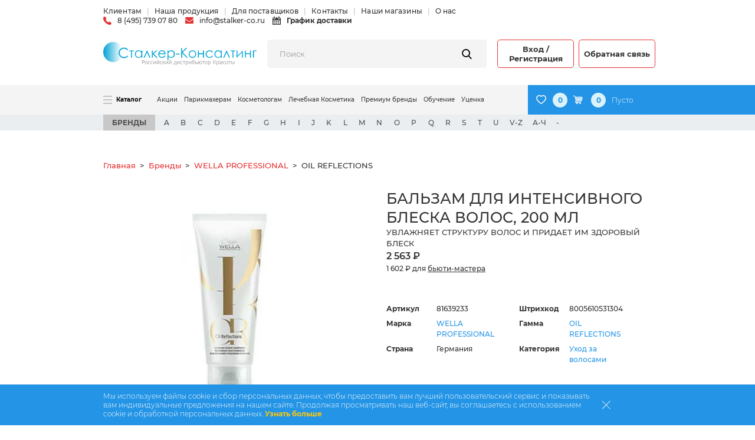

--- FILE ---
content_type: text/html; charset=UTF-8
request_url: https://stalker-co.ru/brands/balzam-dlya-intensivnogo-bleska-volos-200-ml.html
body_size: 35809
content:
<!DOCTYPE html>
<html lang="ru" class="">

<head>
	
		<meta http-equiv="Content-Type" content="text/html; charset=UTF-8" />
<meta name="robots" content="index, follow" />
<meta name="keywords" content="Бальзам для интенсивного блеска волос, 200 мл, купить Бальзам для интенсивного блеска волос, 200 мл, приобрести Бальзам для интенсивного блеска волос, 200 мл, Бальзам для интенсивного блеска волос, 200 мл в различных цветах, Бальзам для интенсивного блеска волос, 200 мл от дистрибьютора" />
<meta name="description" content="✅ Купите Бальзам для интенсивного блеска волос, 200 мл оптом со склада в интернет-магазине «Сталкер-консалтинг» ✅ Большой ассортимент косметики! ✅ Официальный дистрибьютор косметики в России." />
<link rel="canonical" href="https://stalker-co.ru/brands/balzam-dlya-intensivnogo-bleska-volos-200-ml.html" />
<link href="/bitrix/js/ui/design-tokens/dist/ui.design-tokens.css?175095523126358" type="text/css"  rel="stylesheet" />
<link href="/bitrix/js/ui/fonts/opensans/ui.font.opensans.css?16825117722555" type="text/css"  rel="stylesheet" />
<link href="/bitrix/js/main/popup/dist/main.popup.bundle.css?175095536231694" type="text/css"  rel="stylesheet" />
<link href="/local/templates/.default/components/bitrix/catalog.element/.default/style.css?176656457912214" type="text/css"  rel="stylesheet" />
<link href="/bitrix/components/bitrix/catalog.product.subscribe/templates/.default/style.css?15676980001816" type="text/css"  rel="stylesheet" />
<link href="/bitrix/components/bitrix/iblock.vote/templates/stars/style.css?15676980021019" type="text/css"  rel="stylesheet" />
<link href="/auth/auth.css?1750763984134" type="text/css"  data-template-style="true"  rel="stylesheet" />
<link href="/local/templates/.default/css/styles_1766564579.css?1766564582695691" type="text/css"  data-template-style="true"  rel="stylesheet" />
<link href="/local/templates/.default/components/bitrix/menu/top/style.css?1766476263581" type="text/css"  data-template-style="true"  rel="stylesheet" />
<link href="/local/templates/.default/components/bitrix/search.title/.default/style.css?1766476263275" type="text/css"  data-template-style="true"  rel="stylesheet" />
<link href="/local/components/metasharks/main.user.header/templates/.default/style.css?1766476262946" type="text/css"  data-template-style="true"  rel="stylesheet" />
<link href="/local/templates/.default/components/bitrix/sale.basket.basket.line/new-top-basket/style.css?17664762632217" type="text/css"  data-template-style="true"  rel="stylesheet" />
<link href="/local/templates/.default/components/bitrix/catalog.section.list/top_brands/style.css?1766476263407" type="text/css"  data-template-style="true"  rel="stylesheet" />
<link href="/local/templates/.default/components/bitrix/search.title/fixed/style.css?1766476263275" type="text/css"  data-template-style="true"  rel="stylesheet" />
<link href="/local/templates/.default/components/bitrix/sale.basket.basket.line/top-basket-fixed/style.css?176647626345" type="text/css"  data-template-style="true"  rel="stylesheet" />
<link href="/local/templates/.default/components/bitrix/search.title/mobile/style.css?1766476263275" type="text/css"  data-template-style="true"  rel="stylesheet" />
<link href="/local/templates/.default/components/bitrix/breadcrumb/breadcrumb/style.css?1766476263585" type="text/css"  data-template-style="true"  rel="stylesheet" />
<link href="/local/templates/.default/components/metasharks/cookie/stalker/style.css?176647626387" type="text/css"  data-template-style="true"  rel="stylesheet" />
<link href="/local/components/metasharks/smart.signup/templates/.default/style.css?1766476262739" type="text/css"  data-template-style="true"  rel="stylesheet" />
<link href="/local/templates/.default/components/bitrix/main.userconsent.request/.default/user_consent.css?17664762634361" type="text/css"  data-template-style="true"  rel="stylesheet" />
<link href="/local/templates/.default/components/bitrix/menu/footer/style.css?1766476263581" type="text/css"  data-template-style="true"  rel="stylesheet" />
<script>if(!window.BX)window.BX={};if(!window.BX.message)window.BX.message=function(mess){if(typeof mess==='object'){for(let i in mess) {BX.message[i]=mess[i];} return true;}};</script>
<script>(window.BX||top.BX).message({"JS_CORE_LOADING":"Загрузка...","JS_CORE_NO_DATA":"- Нет данных -","JS_CORE_WINDOW_CLOSE":"Закрыть","JS_CORE_WINDOW_EXPAND":"Развернуть","JS_CORE_WINDOW_NARROW":"Свернуть в окно","JS_CORE_WINDOW_SAVE":"Сохранить","JS_CORE_WINDOW_CANCEL":"Отменить","JS_CORE_WINDOW_CONTINUE":"Продолжить","JS_CORE_H":"ч","JS_CORE_M":"м","JS_CORE_S":"с","JSADM_AI_HIDE_EXTRA":"Скрыть лишние","JSADM_AI_ALL_NOTIF":"Показать все","JSADM_AUTH_REQ":"Требуется авторизация!","JS_CORE_WINDOW_AUTH":"Войти","JS_CORE_IMAGE_FULL":"Полный размер"});</script>

<script src="/bitrix/js/main/core/core.js?1755164220511455"></script>

<script>BX.Runtime.registerExtension({"name":"main.core","namespace":"BX","loaded":true});</script>
<script>BX.setJSList(["\/bitrix\/js\/main\/core\/core_ajax.js","\/bitrix\/js\/main\/core\/core_promise.js","\/bitrix\/js\/main\/polyfill\/promise\/js\/promise.js","\/bitrix\/js\/main\/loadext\/loadext.js","\/bitrix\/js\/main\/loadext\/extension.js","\/bitrix\/js\/main\/polyfill\/promise\/js\/promise.js","\/bitrix\/js\/main\/polyfill\/find\/js\/find.js","\/bitrix\/js\/main\/polyfill\/includes\/js\/includes.js","\/bitrix\/js\/main\/polyfill\/matches\/js\/matches.js","\/bitrix\/js\/ui\/polyfill\/closest\/js\/closest.js","\/bitrix\/js\/main\/polyfill\/fill\/main.polyfill.fill.js","\/bitrix\/js\/main\/polyfill\/find\/js\/find.js","\/bitrix\/js\/main\/polyfill\/matches\/js\/matches.js","\/bitrix\/js\/main\/polyfill\/core\/dist\/polyfill.bundle.js","\/bitrix\/js\/main\/core\/core.js","\/bitrix\/js\/main\/polyfill\/intersectionobserver\/js\/intersectionobserver.js","\/bitrix\/js\/main\/lazyload\/dist\/lazyload.bundle.js","\/bitrix\/js\/main\/polyfill\/core\/dist\/polyfill.bundle.js","\/bitrix\/js\/main\/parambag\/dist\/parambag.bundle.js"]);
</script>
<script>BX.Runtime.registerExtension({"name":"pull.protobuf","namespace":"BX","loaded":true});</script>
<script>BX.Runtime.registerExtension({"name":"rest.client","namespace":"window","loaded":true});</script>
<script>(window.BX||top.BX).message({"pull_server_enabled":"N","pull_config_timestamp":0,"shared_worker_allowed":"Y","pull_guest_mode":"N","pull_guest_user_id":0,"pull_worker_mtime":1750955178});(window.BX||top.BX).message({"PULL_OLD_REVISION":"Для продолжения корректной работы с сайтом необходимо перезагрузить страницу."});</script>
<script>BX.Runtime.registerExtension({"name":"pull.client","namespace":"BX","loaded":true});</script>
<script>BX.Runtime.registerExtension({"name":"pull","namespace":"window","loaded":true});</script>
<script>BX.Runtime.registerExtension({"name":"jquery2","namespace":"window","loaded":true});</script>
<script>BX.Runtime.registerExtension({"name":"fx","namespace":"window","loaded":true});</script>
<script>BX.Runtime.registerExtension({"name":"cart","namespace":"window","loaded":true});</script>
<script type="extension/settings" data-extension="currency.currency-core">{"region":"ru"}</script>
<script>BX.Runtime.registerExtension({"name":"currency.currency-core","namespace":"BX.Currency","loaded":true});</script>
<script>BX.Runtime.registerExtension({"name":"currency","namespace":"window","loaded":true});</script>
<script>BX.Runtime.registerExtension({"name":"ui.design-tokens","namespace":"window","loaded":true});</script>
<script>BX.Runtime.registerExtension({"name":"ui.fonts.opensans","namespace":"window","loaded":true});</script>
<script>BX.Runtime.registerExtension({"name":"main.popup","namespace":"BX.Main","loaded":true});</script>
<script>BX.Runtime.registerExtension({"name":"popup","namespace":"window","loaded":true});</script>
<script>BX.Runtime.registerExtension({"name":"masked_input","namespace":"window","loaded":true});</script>
<script>(window.BX||top.BX).message({"phone_auth_resend":"Вы сможете отправить код повторно через #INTERVAL# сек.","phone_auth_resend_link":"Отправить код повторно"});</script>
<script>BX.Runtime.registerExtension({"name":"phone_auth","namespace":"window","loaded":true});</script>
<script>(window.BX||top.BX).message({"MAIN_USER_CONSENT_REQUEST_TITLE":"Согласие пользователя","MAIN_USER_CONSENT_REQUEST_BTN_ACCEPT":"Принимаю","MAIN_USER_CONSENT_REQUEST_BTN_REJECT":"Не принимаю","MAIN_USER_CONSENT_REQUEST_LOADING":"Загрузка..","MAIN_USER_CONSENT_REQUEST_ERR_TEXT_LOAD":"Не удалось загрузить текст соглашения.","MAIN_USER_CONSENT_REQUEST_URL_CONFIRM":"Ознакомьтесь с текстом по ссылке"});</script>
<script>BX.Runtime.registerExtension({"name":"main_user_consent","namespace":"window","loaded":true});</script>
<script>(window.BX||top.BX).message({"LANGUAGE_ID":"ru","FORMAT_DATE":"DD.MM.YYYY","FORMAT_DATETIME":"DD.MM.YYYY HH:MI:SS","COOKIE_PREFIX":"BITRIX_SM","SERVER_TZ_OFFSET":"10800","UTF_MODE":"Y","SITE_ID":"s1","SITE_DIR":"\/","USER_ID":"","SERVER_TIME":1767320635,"USER_TZ_OFFSET":0,"USER_TZ_AUTO":"Y","bitrix_sessid":"1da51c542fab2c5d7ece55a0a5a3a3eb"});</script>


<script src="/bitrix/js/pull/protobuf/protobuf.js?1682409866274055"></script>
<script src="/bitrix/js/pull/protobuf/model.js?168240986670928"></script>
<script src="/bitrix/js/rest/client/rest.client.js?168251111917414"></script>
<script src="/bitrix/js/pull/client/pull.client.js?175095517983861"></script>
<script src="/bitrix/js/main/jquery/jquery-2.2.4.min.js?168251178785578"></script>
<script src="/bitrix/js/main/core/core_fx.js?156769801116888"></script>
<script src="/bitrix/js/currency/currency-core/dist/currency-core.bundle.js?17509550888800"></script>
<script src="/bitrix/js/currency/core_currency.js?17509550881181"></script>
<script src="/bitrix/js/main/popup/dist/main.popup.bundle.js?1762312735119952"></script>
<script src="/bitrix/js/main/cphttprequest.js?15676980086104"></script>
<script src="/bitrix/js/main/masked_input.js?156769801115294"></script>
<script src="/bitrix/js/main/core/core_phone_auth.js?15676980112093"></script>
<script>
					(function () {
						"use strict";

						var counter = function ()
						{
							var cookie = (function (name) {
								var parts = ("; " + document.cookie).split("; " + name + "=");
								if (parts.length == 2) {
									try {return JSON.parse(decodeURIComponent(parts.pop().split(";").shift()));}
									catch (e) {}
								}
							})("BITRIX_CONVERSION_CONTEXT_s1");

							if (cookie && cookie.EXPIRE >= BX.message("SERVER_TIME"))
								return;

							var request = new XMLHttpRequest();
							request.open("POST", "/bitrix/tools/conversion/ajax_counter.php", true);
							request.setRequestHeader("Content-type", "application/x-www-form-urlencoded");
							request.send(
								"SITE_ID="+encodeURIComponent("s1")+
								"&sessid="+encodeURIComponent(BX.bitrix_sessid())+
								"&HTTP_REFERER="+encodeURIComponent(document.referrer)
							);
						};

						if (window.frameRequestStart === true)
							BX.addCustomEvent("onFrameDataReceived", counter);
						else
							BX.ready(counter);
					})();
				</script>
<script src="https://api-maps.yandex.ru/2.1/?lang=ru_RU" defer async></script>
<script>var ajaxMessages = {wait:"Загрузка..."}</script>
<script id="mlk_delivery-order-params" data-params='{"name":"0","surname":"0"}'></script>



<script src="/local/templates/.default/js/bootstrap.bundle.min.js?176647626367742"></script>
<script src="/local/templates/.default/js/jquery.scrollbar.min.js?176647626312248"></script>
<script src="/local/templates/.default/js/ion.rangeSlider.min.js?176647626341127"></script>
<script src="/local/templates/.default/libs/magnificPopup/jquery.magnific-popup.min.js?176647626320216"></script>
<script src="/local/templates/.default/js/parallax.min.js?17664762636868"></script>
<script src="/local/templates/.default/js/jquery.inputmask.min.js?1766476263112504"></script>
<script src="/local/templates/.default/js/slick.min.js?176647626343881"></script>
<script src="/local/templates/.default/js/select2.min.js?176647626379212"></script>
<script src="/local/templates/.default/js/swiper.min.js?1766476263127894"></script>
<script src="/local/templates/.default/js/easyzoom.js?17664762635063"></script>
<script src="/local/templates/.default/js/scripts.js?176647626363164"></script>
<script src="/local/templates/.default/js/catalog.js?176656457911211"></script>
<script src="/local/templates/.default/js/basket.js?176647626318537"></script>
<script src="/local/templates/.default/js/parsley.min.js?176647626342627"></script>
<script src="/local/templates/.default/js/i18n/ru.js?17664762631710"></script>
<script src="/local/templates/.default/js/custom.js?17664762631733"></script>
<script src="/local/templates/.default/js/custom_loader.js?17664762631571"></script>
<script src="/local/templates/.default/js/fresco.min.js?176647626373350"></script>
<script src="/auth/auth.js?17507639842809"></script>
<script src="/local/components/bitrix/search.title/script.js?176647626210542"></script>
<script src="/local/templates/.default/components/bitrix/search.title/.default/script.js?17664762639042"></script>
<script src="/local/templates/.default/components/bitrix/sale.basket.basket.line/new-top-basket/script.js?17664762636658"></script>
<script src="/local/js/cart/cart.js?17664762621515"></script>
<script src="/local/templates/.default/components/bitrix/search.title/fixed/script.js?17664762639042"></script>
<script src="/local/templates/.default/components/bitrix/sale.basket.basket.line/top-basket-fixed/script.js?17664762631042"></script>
<script src="/local/templates/.default/components/bitrix/search.title/mobile/script.js?17664762638734"></script>
<script src="/local/templates/.default/components/metasharks/cookie/stalker/script.js?1766476263376"></script>
<script src="/local/components/metasharks/smart.signup/templates/.default/script.js?176647626216439"></script>
<script src="/local/templates/.default/components/bitrix/main.userconsent.request/.default/user_consent.js?176647626312124"></script>
<script src="/local/templates/.default/components/bitrix/catalog.element/.default/script.js?1766564579193179"></script>
<script src="/local/templates/.default/components/bitrix/catalog.element/.default/additional_script.js?1766476263630"></script>
<script src="/bitrix/components/bitrix/catalog.product.subscribe/templates/.default/script.js?156769800017434"></script>
<script src="/bitrix/components/bitrix/iblock.vote/templates/stars/script.js?15676980026279"></script>

	<meta property="og:image" content="#">
	<meta http-equiv="X-UA-Compatible" content="IE=edge">
	<meta name="viewport" content="width=device-width, initial-scale=1, maximum-scale=1, user-scalable=no">
	<meta name="theme-color" content="#000">
	<meta name="facebook-domain-verification" content="wm6xyxxttgucu24g84g01fxqjkaz5s" />
	<link rel="icon" href="/favicon.ico">
	<title>Бальзам для интенсивного блеска волос, 200 мл - купить оптом с доставкой</title>
	<script>
		var $initialIndex = null;
	</script>
	<script>
		if (window.performance.getEntriesByType('navigation')[0].type === "back_forward") {
			window.location.reload();
		}
	</script>
	
			<!-- Yandex.Metrika counter -->
		<script type="text/javascript" data-skip-moving=true>
			(function(m, e, t, r, i, k, a) {
				m[i] = m[i] || function() {
					(m[i].a = m[i].a || []).push(arguments)
				};
				m[i].l = 1 * new Date();
				for (var j = 0; j < document.scripts.length; j++) {
					if (document.scripts[j].src === r) {
						return;
					}
				}
				k = e.createElement(t), a = e.getElementsByTagName(t)[0], k.async = 1, k.src = r, a.parentNode.insertBefore(k, a)
			})
			(window, document, "script", "https://mc.yandex.ru/metrika/tag.js", "ym");

			ym(35799825, "init", {
				clickmap: true,
				trackLinks: true,
				accurateTrackBounce: true,
				webvisor: true,
				ecommerce: "dataLayer"
			});
		</script>
		<noscript>
			<div><img src="https://mc.yandex.ru/watch/35799825" style="; left:-9999px;" alt="" /></div>
		</noscript>
		<!-- /Yandex.Metrika counter -->

		<script data-skip-moving=true>
			mindbox = window.mindbox || function() {
				mindbox.queue.push(arguments);
			};
			mindbox.queue = mindbox.queue || [];
			mindbox('create', {
				firebaseMessagingSenderId: "192832861940"
			});
			mindbox("webpush.create");
		</script>
		<script data-skip-moving=true src="https://api.mindbox.ru/scripts/v1/tracker.js" async></script>
	</head>

<body class="">
	<!-- Google Tag Manager (noscript) -->
	<noscript><iframe src="https://www.googletagmanager.com/ns.html?id=GTM-WKM9MVQ" height="0" width="0" style="display:none;visibility:hidden"></iframe></noscript>
	<!-- End Google Tag Manager (noscript) -->
	<!--<script src="//cdn.diginetica.net/2093/client.js?ts=--><!--" defer async></script>-->

	
	<!-- при поиске добавляется микроразметка -->
		<!-- ./при поиске добавляется микроразметка -->


	<div id="page">
		
		
		<div id="panel">
					</div>
		<header class="site-header">
			<div class="container">
				<div class="header-top">
					
<ul class="header-top-nav">

			<li><a href="/clients/">Клиентам</a></li>
		
			<li class="current-menu-item"><a href="/brands/" class="selected"> Наша продукция</a></li>
		
			<li><a href="/forsuppliers/">Для поставщиков</a></li>
		
			<li><a href="/contacts/">Контакты</a></li>
		
			<li><a href="/shops/">Наши магазины</a></li>
		
			<li><a href="/about/">О нас</a></li>
		

</ul>
					<div class="right-side">
												<a class="contact-item" href="tel:84957390780"><i class="base-icon-phone"></i><span>8 (495) 739 07 80</span></a>
						<a class="contact-item" href="mailto:info@stalker-co.ru"><i class="base-icon-mail"></i><span>info@stalker-co.ru</span></a>
						<a class="contact-item strong" href="/delivery/">
							<i class="base-icon-calendar"></i><span>График доставки</span></a>
					</div>
				</div>
				<div class="header-wrap">
					<div class="site-logo"><a href="/"><img src="/local/templates/.default/images/logo.svg" alt="Сталкер-Консалтинг"></a></div>
					<div class="search-block">
						<div id="title-search">
    <form action="/catalog/">
        <div class="search-form">
            <input class="input" id="title-search-input" type="text" name="q" value="" maxlength="50" autocomplete="off" placeholder="Поиск">
            <button class="submit base-icon-search" type="submit" value="Поиск"></button>
        </div>
    </form>
</div>
<script>
    BX.ready(function(){
        new JStalkerTitleSearch({
            'AJAX_PAGE' : '/brands/balzam-dlya-intensivnogo-bleska-volos-200-ml.html',
            'CONTAINER_ID': 'title-search',
            'INPUT_ID': 'title-search-input',
            'MIN_QUERY_LEN': 2,
            'QUERY_PARAM_NAME' : 'q'
        });
    });
</script>					</div>
					<div class="button-block">
						
    <a class="button-style1 auth-link" href="#">Вход / Регистрация</a>
                <a class="button-style1" href="/support/">Обратная связь</a>
    					</div>
				</div>
			</div>

			<div class="navigations-wrap">
				<div class="container">
					<nav class="navigation">
						<ul class="menu">
							<li class="menu-item-has-children special with-burger">
								<div class="nav-butter"><span></span><span></span><span></span></div>
								<a href="/catalog/">Каталог</a>
								
<ul class="sub-menu" >
	<li><a href="/catalog/">Все товары</a></li>			<li><a href="/catalog/uhod-za-volosami/">Уход за волосами</a></li>
	
			<li><a href="/catalog/professionalnaya-kosmetologiya/">Профессиональная Косметология</a></li>
	
			<li><a href="/catalog/nabory/">Наборы</a></li>
	
			<li><a href="/catalog/hairdressing-tools/">Парикмахерские инструменты</a></li>
	
			<li><a href="/catalog/accessories/">Аксессуары для салонов красоты</a></li>
	
			<li><a href="/catalog/barbershop-cosmetics/">Косметика для барбершопов</a></li>
	
			<li><a href="/catalog/cosmetics-for-face-skin/">Косметика для кожи лица и тела</a></li>
	
			<li><a href="/catalog/Antiseptiki/">Антисептики</a></li>
	
			<li><a href="/catalog/vitamini%20i%20badi/">Витамины и бады</a></li>
	
			<li><a href="/catalog/dlya-doma/">Для дома</a></li>
	
			<li><a href="/catalog/dlya-mugchin/">Для мужчин</a></li>
	
			<li><a href="/catalog/knigi/">Книги</a></li>
	
			<li><a href="/catalog/manikyur/">Лечебная Косметика</a></li>
	
			<li><a href="/catalog/mat-i-%20ditya/">Мать и дитя</a></li>
	
			<li><a href="/catalog/b-well/">Медтехника</a></li>
	
			<li><a href="/catalog/podarochnay-upakovka/">Подарочная упаковка</a></li>
	
			<li><a href="/catalog/oral-care/">Уход за полостью рта</a></li>
	
</ul>
							</li>

							            
                    <li >
                <a href="/stock/?marka=reset&usergroup=reset">Акции</a>
            </li>
                    
                    <li >
                <a href="/hairdresser/">Парикмахерам</a>
            </li>
                    
                    <li >
                <a href="/kosmetologam/">Косметологам</a>
            </li>
                    
                    <li >
                <a href="/masteram-manikyura/">Лечебная Косметика</a>
            </li>
                    
                    <li >
                <a href="/premuim-brands/">Премиум бренды</a>
            </li>
                    
                    <li >
                <a href="/education/">Обучение</a>
            </li>
                    
                    <li >
                <a href="/catalog/utsenennye-tovary/filter/reduced_goods-is-y/apply/">Уценка</a>
            </li>
            						</ul>
					</nav>

					<div id="js_main_header_basket_list" class="js_header_basket_block minicart">
						    <script>
        BX.Currency.setCurrencyFormat('RUB', {'CURRENCY':'RUB','LID':'ru','FORMAT_STRING':'# ₽','FULL_NAME':'Рубль','DEC_POINT':'.','THOUSANDS_SEP':' ','DECIMALS':'2','THOUSANDS_VARIANT':'S','HIDE_ZERO':'Y','CREATED_BY':'','DATE_CREATE':'2019-03-25 08:56:53','MODIFIED_BY':'22','TIMESTAMP_X':'2019-09-04 17:32:16','TEMPLATE':{'SINGLE':'# ₽','PARTS':['#',' ₽'],'VALUE_INDEX':'0'}});
    </script>
    <script>
    var bx_basketFKauiI = new BitrixSmallCart;
</script>

<div id="bx_basketFKauiI" class="minicart__wrapper minicart"><!--'start_frame_cache_bx_basketFKauiI'-->

<div class="content">
    <button class="user"><i class="base-icon-user"></i></button>

    <div class="button-block__referal-link-mobile">
        <a href="/personal/referal/">
            <svg width="22" height="22" viewBox="0 0 22 22" fill="none" xmlns="http://www.w3.org/2000/svg">
                <g clip-path="url(#clip0_21468_56410)">
                    <path d="M3.42309 2.44531C3.16377 2.44531 2.91507 2.54833 2.7317 2.7317C2.54833 2.91507 2.44531 3.16377 2.44531 3.42309V7.3342H7.3342V2.44531H3.42309ZM6.11198 6.11198H3.66753V3.66753H6.11198V6.11198Z" fill="#DAF2F9"/>
                    <path d="M2.44531 18.5791C2.44531 18.8384 2.54833 19.0871 2.7317 19.2705C2.91507 19.4538 3.16377 19.5569 3.42309 19.5569H7.3342V14.668H2.44531V18.5791ZM3.66753 15.8902H6.11198V18.3346H3.66753V15.8902Z" fill="#DAF2F9"/>
                    <path d="M14.6641 19.5569H18.5752C18.8345 19.5569 19.0832 19.4538 19.2666 19.2705C19.4499 19.0871 19.553 18.8384 19.553 18.5791V14.668H14.6641V19.5569ZM15.8863 15.8902H18.3307V18.3346H15.8863V15.8902Z" fill="#DAF2F9"/>
                    <path d="M18.5752 2.44531H14.6641V7.3342H19.553V3.42309C19.553 3.16377 19.4499 2.91507 19.2666 2.7317C19.0832 2.54833 18.8345 2.44531 18.5752 2.44531ZM18.3307 6.11198H15.8863V3.66753H18.3307V6.11198Z" fill="#DAF2F9"/>
                    <path d="M12.2218 6.11285V4.89062H9.77734V7.33507H10.9996V6.11285H12.2218Z" fill="#DAF2F9"/>
                    <path d="M8.55425 7.33203H7.33203V8.55425H8.55425V7.33203Z" fill="#DAF2F9"/>
                    <path d="M10.9991 8.55469H8.55469V9.77691H10.9991V8.55469Z" fill="#DAF2F9"/>
                    <path d="M12.2214 3.66753V4.88976H13.4436V2.44531H8.55469V4.88976H9.77691V3.66753H12.2214Z" fill="#DAF2F9"/>
                    <path d="M3.66753 8.55469H2.44531V10.9991H3.66753V8.55469Z" fill="#DAF2F9"/>
                    <path d="M7.3342 9.77691V10.9991H6.11198V8.55469H4.88976V10.9991H3.66753V12.2214H2.44531V13.4436H4.88976V12.2214H6.11198V13.4436H7.3342V12.2214H8.55642V9.77691H7.3342Z" fill="#DAF2F9"/>
                    <path d="M12.2222 9.77604H13.4444V10.9983H14.6667V9.77604H15.8889V8.55382H13.4444V6.10938H12.2222V7.3316H11V8.55382H12.2222V9.77604Z" fill="#DAF2F9"/>
                    <path d="M10.9991 18.3316H8.55469V19.5538H13.4436V18.3316H12.2214V17.1094H10.9991V18.3316Z" fill="#DAF2F9"/>
                    <path d="M13.444 12.2218V10.9996H12.2218V9.77734H10.9996V10.9996H9.77734V12.2218H10.9996V13.444H12.2218V12.2218H13.444Z" fill="#DAF2F9"/>
                    <path d="M19.5543 12.2227H18.332V13.4449H19.5543V12.2227Z" fill="#DAF2F9"/>
                    <path d="M17.112 12.2227H13.4453V13.4449H17.112V12.2227Z" fill="#DAF2F9"/>
                    <path d="M18.3312 8.55469H17.1089V9.77691H15.8867V10.9991H17.1089V12.2214H18.3312V10.9991H19.5534V9.77691H18.3312V8.55469Z" fill="#DAF2F9"/>
                    <path d="M13.4449 13.4453H12.2227V17.112H13.4449V13.4453Z" fill="#DAF2F9"/>
                    <path d="M8.55469 17.1115H9.77691V15.8893H10.9991V14.6671H9.77691V12.2227H8.55469V17.1115Z" fill="#DAF2F9"/>
                </g>
                <defs>
                    <clipPath id="clip0_21468_56410">
                        <rect width="22" height="22" fill="white"/>
                    </clipPath>
                </defs>
            </svg>

        </a>
    </div>

    <a class="link link--favorite" href="/personal/wish/">
        <div class="favorites"><i class="icon-favorit"></i></div>
        <div class="fav-counter positions">0</div>
    </a>

            <a class="link" href="/personal/cart/">
            <i class="base-icon-cart"></i>
            <div class="positions num 1">0</div>
            <div class="inner cart_label" data-price="0">
                                    <div class="total total_formated">Пусто</div>
                            </div>
        </a>
    
    </div><script type="text/javascript">
	bx_basketFKauiI.items		   = [];
	bx_basketFKauiI.result		   = {"TOTAL_PRICE":"0 ₽","TOTAL_PRICE_RAW":0,"NUM_PRODUCTS":0,"CATEGORIES":[],"ITEMS":[],"ERROR_MESSAGE":"Ваша корзина пуста","DISABLE_USE_BASKET":false,"PATH_TO_ORDER":"\/personal\/cart\/","NUM_WISH_PRODUCTS":0};
	bx_basketFKauiI.setItems();
</script>

<!--'end_frame_cache_bx_basketFKauiI'--></div>

    <script type="text/javascript">
        bx_basketFKauiI.siteId = 's1';
        bx_basketFKauiI.cartId = 'bx_basketFKauiI';
        bx_basketFKauiI.ajaxPath = '/local/components/bitrix/sale.basket.basket.line/ajax.php';
        bx_basketFKauiI.templateName = 'new-top-basket';
        bx_basketFKauiI.arParams = {"PATH_TO_BASKET":"\/personal\/cart\/","PATH_TO_FAVORITES":"\/personal\/wish\/","PATH_TO_PERSONAL":"\/personal\/private\/","SHOW_PERSONAL_LINK":"N","SHOW_NUM_PRODUCTS":"Y","SHOW_TOTAL_PRICE":"Y","SHOW_PRODUCTS":"N","POSITION_FIXED":"N","SHOW_AUTHOR":"Y","PATH_TO_REGISTER":"\/login\/","PATH_TO_PROFILE":"\/personal\/private\/","COMPONENT_TEMPLATE":"new-top-basket","PATH_TO_ORDER":"\/personal\/order\/make\/","SHOW_EMPTY_VALUES":"Y","PATH_TO_AUTHORIZE":"\/login\/","SHOW_REGISTRATION":"Y","HIDE_ON_BASKET_PAGES":"N","MOBILE":"N","CUSTOM_SITE_ID":"s1","CURRENT_URL":"\/brands\/balzam-dlya-intensivnogo-bleska-volos-200-ml.html","CACHE_TYPE":"A","SHOW_DELAY":"Y","SHOW_NOTAVAIL":"Y","SHOW_IMAGE":"Y","SHOW_PRICE":"Y","SHOW_SUMMARY":"Y","POSITION_VERTICAL":"top","POSITION_HORIZONTAL":"right","MAX_IMAGE_SIZE":70,"AJAX":"N","~PATH_TO_BASKET":"\/personal\/cart\/","~PATH_TO_FAVORITES":"\/personal\/wish\/","~PATH_TO_PERSONAL":"\/personal\/private\/","~SHOW_PERSONAL_LINK":"N","~SHOW_NUM_PRODUCTS":"Y","~SHOW_TOTAL_PRICE":"Y","~SHOW_PRODUCTS":"N","~POSITION_FIXED":"N","~SHOW_AUTHOR":"Y","~PATH_TO_REGISTER":"\/login\/","~PATH_TO_PROFILE":"\/personal\/private\/","~COMPONENT_TEMPLATE":"new-top-basket","~PATH_TO_ORDER":"\/personal\/order\/make\/","~SHOW_EMPTY_VALUES":"Y","~PATH_TO_AUTHORIZE":"\/login\/","~SHOW_REGISTRATION":"Y","~HIDE_ON_BASKET_PAGES":"N","~MOBILE":"N","~CUSTOM_SITE_ID":"s1","~CURRENT_URL":"\/brands\/balzam-dlya-intensivnogo-bleska-volos-200-ml.html","~CACHE_TYPE":"A","~SHOW_DELAY":"Y","~SHOW_NOTAVAIL":"Y","~SHOW_IMAGE":"Y","~SHOW_PRICE":"Y","~SHOW_SUMMARY":"Y","~POSITION_VERTICAL":"top","~POSITION_HORIZONTAL":"right","~MAX_IMAGE_SIZE":70,"~AJAX":"N","cartId":"bx_basketFKauiI"};
        bx_basketFKauiI.closeMessage = 'Скрыть';
        bx_basketFKauiI.items = [];
        bx_basketFKauiI.result = {"TOTAL_PRICE":"0 ₽","TOTAL_PRICE_RAW":0,"NUM_PRODUCTS":0,"CATEGORIES":[],"ITEMS":[],"ERROR_MESSAGE":"Ваша корзина пуста","DISABLE_USE_BASKET":false,"PATH_TO_ORDER":"\/personal\/cart\/","NUM_WISH_PRODUCTS":0};
        bx_basketFKauiI.openMessage = 'Раскрыть';
        bx_basketFKauiI.is_refresh = 'Y';
        bx_basketFKauiI.activate();
    </script>
					</div>

					    <div class="brand-navigation">
                    <a class="label" href="/brands/">Бренды</a>
        
        <div class="swiper-container desktop">
            <div class="swiper-wrapper">
                                    <div class="swiper-slide">
                        <a class="brand-navigation__link" href="/brands/#brands-A">A</a>
                    </div>
                                    <div class="swiper-slide">
                        <a class="brand-navigation__link" href="/brands/#brands-B">B</a>
                    </div>
                                    <div class="swiper-slide">
                        <a class="brand-navigation__link" href="/brands/#brands-C">C</a>
                    </div>
                                    <div class="swiper-slide">
                        <a class="brand-navigation__link" href="/brands/#brands-D">D</a>
                    </div>
                                    <div class="swiper-slide">
                        <a class="brand-navigation__link" href="/brands/#brands-E">E</a>
                    </div>
                                    <div class="swiper-slide">
                        <a class="brand-navigation__link" href="/brands/#brands-F">F</a>
                    </div>
                                    <div class="swiper-slide">
                        <a class="brand-navigation__link" href="/brands/#brands-G">G</a>
                    </div>
                                    <div class="swiper-slide">
                        <a class="brand-navigation__link" href="/brands/#brands-H">H</a>
                    </div>
                                    <div class="swiper-slide">
                        <a class="brand-navigation__link" href="/brands/#brands-I">I</a>
                    </div>
                                    <div class="swiper-slide">
                        <a class="brand-navigation__link" href="/brands/#brands-J">J</a>
                    </div>
                                    <div class="swiper-slide">
                        <a class="brand-navigation__link" href="/brands/#brands-K">K</a>
                    </div>
                                    <div class="swiper-slide">
                        <a class="brand-navigation__link" href="/brands/#brands-L">L</a>
                    </div>
                                    <div class="swiper-slide">
                        <a class="brand-navigation__link" href="/brands/#brands-M">M</a>
                    </div>
                                    <div class="swiper-slide">
                        <a class="brand-navigation__link" href="/brands/#brands-N">N</a>
                    </div>
                                    <div class="swiper-slide">
                        <a class="brand-navigation__link" href="/brands/#brands-O">O</a>
                    </div>
                                    <div class="swiper-slide">
                        <a class="brand-navigation__link" href="/brands/#brands-P">P</a>
                    </div>
                                    <div class="swiper-slide">
                        <a class="brand-navigation__link" href="/brands/#brands-Q">Q</a>
                    </div>
                                    <div class="swiper-slide">
                        <a class="brand-navigation__link" href="/brands/#brands-R">R</a>
                    </div>
                                    <div class="swiper-slide">
                        <a class="brand-navigation__link" href="/brands/#brands-S">S</a>
                    </div>
                                    <div class="swiper-slide">
                        <a class="brand-navigation__link" href="/brands/#brands-T">T</a>
                    </div>
                                    <div class="swiper-slide">
                        <a class="brand-navigation__link" href="/brands/#brands-U">U</a>
                    </div>
                
                                    <div class="swiper-slide no-letter-space">
                        <a class="brand-navigation__link" href="/brands/#brands-V">V-Z</a>
                    </div>
                                    <div class="swiper-slide no-letter-space">
                        <a class="brand-navigation__link" href="/brands/#brands-А">А-Ч</a>
                    </div>
                                    <div class="swiper-slide no-letter-space">
                        <a class="brand-navigation__link" href="/brands/#brands-0">-</a>
                    </div>
                            </div>
        </div>
    </div>
				</div>
			</div>
		</header>

		<div class="site-header site-header--fixed">
			<div class="container">
				<div class="header-wrap">
					<div class="site-logo">
						<a href="/">
							<img src="/local/templates/.default/images/logo-fixed.svg" width="36" height="36" alt="Сталкер-Консалтинг">
						</a>
					</div>
					<div class="menu-toggle">
						<div class="nav-butter">
							<span></span>
							<span></span>
							<span></span>
						</div>
					</div>
					<div class="search-block">
						<div id="title-search" class="search-block">
    <form action="/catalog/">
        <div class="search-form">
            <input class="input" id="title-search-input" type="text" name="q" value="" maxlength="50" autocomplete="off" placeholder="Поиск">
			<button class="submit base-icon-search" type="submit" value="Поиск"></button>
        </div>
    </form>
</div>
<script>
    BX.ready(function(){
        new JStalkerTitleSearch({
            'AJAX_PAGE' : '/brands/balzam-dlya-intensivnogo-bleska-volos-200-ml.html',
            'CONTAINER_ID': 'title-search',
            'INPUT_ID': 'title-search-input',
            'MIN_QUERY_LEN': 2,
            'QUERY_PARAM_NAME' : 'q'
        });
    });
</script>
					</div>
					
    <a class="button-style1 auth-link" href="#">Вход / Регистрация</a>
                <a class="button-style1" href="/support/">Обратная связь</a>
    					<div id="js_main_header_basket_list_fixed" class="js_header_basket_block minicart">
						<script>
	BX.Currency.setCurrencyFormat('RUB', {'CURRENCY':'RUB','LID':'ru','FORMAT_STRING':'# ₽','FULL_NAME':'Рубль','DEC_POINT':'.','THOUSANDS_SEP':' ','DECIMALS':'2','THOUSANDS_VARIANT':'S','HIDE_ZERO':'Y','CREATED_BY':'','DATE_CREATE':'2019-03-25 08:56:53','MODIFIED_BY':'22','TIMESTAMP_X':'2019-09-04 17:32:16','TEMPLATE':{'SINGLE':'# ₽','PARTS':['#',' ₽'],'VALUE_INDEX':'0'}});
	var bx_basketT0kNhm = new FixedBasket;
</script>
<div id="bx_basketT0kNhm" class="minicart__wrapper minicart">
        <div class="content">
        <button class="user"><i class="base-icon-user"></i></button>



        <a class="link link--favorite" href="/personal/wish/">
            <div class="favorites"><i class="icon-favorit"></i></div>
            <div class="fav-counter positions"></div>
        </a>

        <a class="link" href="/personal/cart/">
            <i class="base-icon-cart"></i>
            <div class="positions num">0</div>
            <div class="inner cart_label">
                                    <div class="total total_formated">Пусто</div>
                            </div>
            <a/>
    </div>

    </div>
<script type="text/javascript">
	bx_basketT0kNhm.cartId       = 'bx_basketT0kNhm';
	bx_basketT0kNhm.arResult     =  {"TOTAL_PRICE":"0 ₽","TOTAL_PRICE_RAW":0,"NUM_PRODUCTS":0,"CATEGORIES":[],"ITEMS":[],"ERROR_MESSAGE":"Ваша корзина пуста","DISABLE_USE_BASKET":false};
	bx_basketT0kNhm.activate();
</script>
					</div>
				</div>
			</div>
			<div class="site-header__bottom-nav">
				<div class="container">
					<div class="row">
						<div class="col-1">
							<div class="site-header__bottom-section"><a href="#">Разделы</a></div>
						</div>
						<div class="col-11">
							<ul class="site-header__bottom-list">
			<li class="site-header__bottom-item">
		<a href="/stock/?marka=reset&usergroup=reset" class="site-header__bottom-item-link">Акции</a>
	</li>
	
		<li class="site-header__bottom-item">
		<a href="/hairdresser/" class="site-header__bottom-item-link">Парикмахерам</a>
	</li>
	
		<li class="site-header__bottom-item">
		<a href="/kosmetologam/" class="site-header__bottom-item-link">Косметологам</a>
	</li>
	
		<li class="site-header__bottom-item">
		<a href="/masteram-manikyura/" class="site-header__bottom-item-link">Лечебная Косметика</a>
	</li>
	
		<li class="site-header__bottom-item">
		<a href="/premuim-brands/" class="site-header__bottom-item-link">Премиум бренды</a>
	</li>
	
		<li class="site-header__bottom-item">
		<a href="/education/" class="site-header__bottom-item-link">Обучение</a>
	</li>
	
		<li class="site-header__bottom-item">
		<a href="/catalog/utsenennye-tovary/filter/reduced_goods-is-y/apply/" class="site-header__bottom-item-link">Уценка</a>
	</li>
	
</ul>
						</div>
					</div>
					<div class="row">
						<div class="col-1">
							<div class="site-header__bottom-section"><a href="/catalog/">Каталог</a></div>
						</div>
						<div class="col-11">
							<ul class="site-header__bottom-list">
			<li class="site-header__bottom-item">
			<a class="site-header__bottom-item-link"
			   href="/catalog/">Все товары</a>
		</li>
			<li class="site-header__bottom-item">
		<a href="/catalog/uhod-za-volosami/" class="site-header__bottom-item-link">Уход за волосами</a>
	</li>
	
		<li class="site-header__bottom-item">
		<a href="/catalog/professionalnaya-kosmetologiya/" class="site-header__bottom-item-link">Профессиональная Косметология</a>
	</li>
	
		<li class="site-header__bottom-item">
		<a href="/catalog/nabory/" class="site-header__bottom-item-link">Наборы</a>
	</li>
	
		<li class="site-header__bottom-item">
		<a href="/catalog/hairdressing-tools/" class="site-header__bottom-item-link">Парикмахерские инструменты</a>
	</li>
	
		<li class="site-header__bottom-item">
		<a href="/catalog/accessories/" class="site-header__bottom-item-link">Аксессуары для салонов красоты</a>
	</li>
	
		<li class="site-header__bottom-item">
		<a href="/catalog/barbershop-cosmetics/" class="site-header__bottom-item-link">Косметика для барбершопов</a>
	</li>
	
		<li class="site-header__bottom-item">
		<a href="/catalog/cosmetics-for-face-skin/" class="site-header__bottom-item-link">Косметика для кожи лица и тела</a>
	</li>
	
		<li class="site-header__bottom-item">
		<a href="/catalog/Antiseptiki/" class="site-header__bottom-item-link">Антисептики</a>
	</li>
	
		<li class="site-header__bottom-item">
		<a href="/catalog/vitamini%20i%20badi/" class="site-header__bottom-item-link">Витамины и бады</a>
	</li>
	
		<li class="site-header__bottom-item">
		<a href="/catalog/dlya-doma/" class="site-header__bottom-item-link">Для дома</a>
	</li>
	
		<li class="site-header__bottom-item">
		<a href="/catalog/dlya-mugchin/" class="site-header__bottom-item-link">Для мужчин</a>
	</li>
	
		<li class="site-header__bottom-item">
		<a href="/catalog/knigi/" class="site-header__bottom-item-link">Книги</a>
	</li>
	
		<li class="site-header__bottom-item">
		<a href="/catalog/manikyur/" class="site-header__bottom-item-link">Лечебная Косметика</a>
	</li>
	
		<li class="site-header__bottom-item">
		<a href="/catalog/mat-i-%20ditya/" class="site-header__bottom-item-link">Мать и дитя</a>
	</li>
	
		<li class="site-header__bottom-item">
		<a href="/catalog/b-well/" class="site-header__bottom-item-link">Медтехника</a>
	</li>
	
		<li class="site-header__bottom-item">
		<a href="/catalog/podarochnay-upakovka/" class="site-header__bottom-item-link">Подарочная упаковка</a>
	</li>
	
		<li class="site-header__bottom-item">
		<a href="/catalog/oral-care/" class="site-header__bottom-item-link">Уход за полостью рта</a>
	</li>
	
</ul>
						</div>
					</div>
					    <div class="brand-navigation">
                    <a class="label" href="/brands/">Бренды</a>
        
        <div class="swiper-container desktop">
            <div class="swiper-wrapper">
                                    <div class="swiper-slide">
                        <a class="brand-navigation__link" href="/brands/#brands-A">A</a>
                    </div>
                                    <div class="swiper-slide">
                        <a class="brand-navigation__link" href="/brands/#brands-B">B</a>
                    </div>
                                    <div class="swiper-slide">
                        <a class="brand-navigation__link" href="/brands/#brands-C">C</a>
                    </div>
                                    <div class="swiper-slide">
                        <a class="brand-navigation__link" href="/brands/#brands-D">D</a>
                    </div>
                                    <div class="swiper-slide">
                        <a class="brand-navigation__link" href="/brands/#brands-E">E</a>
                    </div>
                                    <div class="swiper-slide">
                        <a class="brand-navigation__link" href="/brands/#brands-F">F</a>
                    </div>
                                    <div class="swiper-slide">
                        <a class="brand-navigation__link" href="/brands/#brands-G">G</a>
                    </div>
                                    <div class="swiper-slide">
                        <a class="brand-navigation__link" href="/brands/#brands-H">H</a>
                    </div>
                                    <div class="swiper-slide">
                        <a class="brand-navigation__link" href="/brands/#brands-I">I</a>
                    </div>
                                    <div class="swiper-slide">
                        <a class="brand-navigation__link" href="/brands/#brands-J">J</a>
                    </div>
                                    <div class="swiper-slide">
                        <a class="brand-navigation__link" href="/brands/#brands-K">K</a>
                    </div>
                                    <div class="swiper-slide">
                        <a class="brand-navigation__link" href="/brands/#brands-L">L</a>
                    </div>
                                    <div class="swiper-slide">
                        <a class="brand-navigation__link" href="/brands/#brands-M">M</a>
                    </div>
                                    <div class="swiper-slide">
                        <a class="brand-navigation__link" href="/brands/#brands-N">N</a>
                    </div>
                                    <div class="swiper-slide">
                        <a class="brand-navigation__link" href="/brands/#brands-O">O</a>
                    </div>
                                    <div class="swiper-slide">
                        <a class="brand-navigation__link" href="/brands/#brands-P">P</a>
                    </div>
                                    <div class="swiper-slide">
                        <a class="brand-navigation__link" href="/brands/#brands-Q">Q</a>
                    </div>
                                    <div class="swiper-slide">
                        <a class="brand-navigation__link" href="/brands/#brands-R">R</a>
                    </div>
                                    <div class="swiper-slide">
                        <a class="brand-navigation__link" href="/brands/#brands-S">S</a>
                    </div>
                                    <div class="swiper-slide">
                        <a class="brand-navigation__link" href="/brands/#brands-T">T</a>
                    </div>
                                    <div class="swiper-slide">
                        <a class="brand-navigation__link" href="/brands/#brands-U">U</a>
                    </div>
                
                                    <div class="swiper-slide no-letter-space">
                        <a class="brand-navigation__link" href="/brands/#brands-V">V-Z</a>
                    </div>
                                    <div class="swiper-slide no-letter-space">
                        <a class="brand-navigation__link" href="/brands/#brands-А">А-Ч</a>
                    </div>
                                    <div class="swiper-slide no-letter-space">
                        <a class="brand-navigation__link" href="/brands/#brands-0">-</a>
                    </div>
                            </div>
        </div>
    </div>
				</div>
			</div>
		</div>

		<div class="mobile-header mobile-header--fixed">
			<div class="mh-top">
				<div class="container pr-0">
					<div class="nav-butter"><span></span><span></span><span></span></div>
					<button class="mh-top__search-btn base-icon-search"></button>
					<div class="site-logo"><a href="/"><img src="/local/templates/.default/images/logo.svg" alt="Сталкер-Консалтинг" width="137" /></a></div>
					<div class="mh-user">
    <div class="mh-user__wrapper">
        <div class="container">
            <div class="mh-user__close"></div>
            <div class="mh-user__content-wrapper">
                                    <div class="mh-user__title">Личный кабинет</div>
                    <div class="buttons">
                        <a class="button-style1 auth-link" href="#">Вход / Регистрация</a>
                                                                            <a class="button-style1" href="/support/">Обратная связь</a>
                                            </div>
                            </div>
        </div>
    </div>
</div>
					<script>
    var bx_basketpCwjw4 = new BitrixSmallCart;
</script>

<div id="bx_basketpCwjw4" class="minicart__wrapper mh-minicart"><!--'start_frame_cache_bx_basketpCwjw4'-->

<div class="content">
    <button class="user"><i class="base-icon-user"></i></button>

    <div class="button-block__referal-link-mobile">
        <a href="/personal/referal/">
            <svg width="22" height="22" viewBox="0 0 22 22" fill="none" xmlns="http://www.w3.org/2000/svg">
                <g clip-path="url(#clip0_21468_56410)">
                    <path d="M3.42309 2.44531C3.16377 2.44531 2.91507 2.54833 2.7317 2.7317C2.54833 2.91507 2.44531 3.16377 2.44531 3.42309V7.3342H7.3342V2.44531H3.42309ZM6.11198 6.11198H3.66753V3.66753H6.11198V6.11198Z" fill="#DAF2F9"/>
                    <path d="M2.44531 18.5791C2.44531 18.8384 2.54833 19.0871 2.7317 19.2705C2.91507 19.4538 3.16377 19.5569 3.42309 19.5569H7.3342V14.668H2.44531V18.5791ZM3.66753 15.8902H6.11198V18.3346H3.66753V15.8902Z" fill="#DAF2F9"/>
                    <path d="M14.6641 19.5569H18.5752C18.8345 19.5569 19.0832 19.4538 19.2666 19.2705C19.4499 19.0871 19.553 18.8384 19.553 18.5791V14.668H14.6641V19.5569ZM15.8863 15.8902H18.3307V18.3346H15.8863V15.8902Z" fill="#DAF2F9"/>
                    <path d="M18.5752 2.44531H14.6641V7.3342H19.553V3.42309C19.553 3.16377 19.4499 2.91507 19.2666 2.7317C19.0832 2.54833 18.8345 2.44531 18.5752 2.44531ZM18.3307 6.11198H15.8863V3.66753H18.3307V6.11198Z" fill="#DAF2F9"/>
                    <path d="M12.2218 6.11285V4.89062H9.77734V7.33507H10.9996V6.11285H12.2218Z" fill="#DAF2F9"/>
                    <path d="M8.55425 7.33203H7.33203V8.55425H8.55425V7.33203Z" fill="#DAF2F9"/>
                    <path d="M10.9991 8.55469H8.55469V9.77691H10.9991V8.55469Z" fill="#DAF2F9"/>
                    <path d="M12.2214 3.66753V4.88976H13.4436V2.44531H8.55469V4.88976H9.77691V3.66753H12.2214Z" fill="#DAF2F9"/>
                    <path d="M3.66753 8.55469H2.44531V10.9991H3.66753V8.55469Z" fill="#DAF2F9"/>
                    <path d="M7.3342 9.77691V10.9991H6.11198V8.55469H4.88976V10.9991H3.66753V12.2214H2.44531V13.4436H4.88976V12.2214H6.11198V13.4436H7.3342V12.2214H8.55642V9.77691H7.3342Z" fill="#DAF2F9"/>
                    <path d="M12.2222 9.77604H13.4444V10.9983H14.6667V9.77604H15.8889V8.55382H13.4444V6.10938H12.2222V7.3316H11V8.55382H12.2222V9.77604Z" fill="#DAF2F9"/>
                    <path d="M10.9991 18.3316H8.55469V19.5538H13.4436V18.3316H12.2214V17.1094H10.9991V18.3316Z" fill="#DAF2F9"/>
                    <path d="M13.444 12.2218V10.9996H12.2218V9.77734H10.9996V10.9996H9.77734V12.2218H10.9996V13.444H12.2218V12.2218H13.444Z" fill="#DAF2F9"/>
                    <path d="M19.5543 12.2227H18.332V13.4449H19.5543V12.2227Z" fill="#DAF2F9"/>
                    <path d="M17.112 12.2227H13.4453V13.4449H17.112V12.2227Z" fill="#DAF2F9"/>
                    <path d="M18.3312 8.55469H17.1089V9.77691H15.8867V10.9991H17.1089V12.2214H18.3312V10.9991H19.5534V9.77691H18.3312V8.55469Z" fill="#DAF2F9"/>
                    <path d="M13.4449 13.4453H12.2227V17.112H13.4449V13.4453Z" fill="#DAF2F9"/>
                    <path d="M8.55469 17.1115H9.77691V15.8893H10.9991V14.6671H9.77691V12.2227H8.55469V17.1115Z" fill="#DAF2F9"/>
                </g>
                <defs>
                    <clipPath id="clip0_21468_56410">
                        <rect width="22" height="22" fill="white"/>
                    </clipPath>
                </defs>
            </svg>

        </a>
    </div>

    <a class="link link--favorite" href="/personal/wish/">
        <div class="favorites"><i class="icon-favorit"></i></div>
        <div class="fav-counter positions">0</div>
    </a>

            <a class="link" href="/personal/cart/">
            <i class="base-icon-cart"></i>
            <div class="positions num 1">0</div>
            <div class="inner cart_label" data-price="0">
                                    <div class="total total_formated">Пусто</div>
                            </div>
        </a>
    
    </div>
<!--'end_frame_cache_bx_basketpCwjw4'--></div>

				</div>
			</div>
						<div class="mh-search">
				<div class="container">
						<form action="/catalog/">
		<div class="mh-search__wrapper">
			<button class="mh-search__search-btn base-icon-search" type="submit" value=""></button>
			<input class="mh-search__input" id="title-search-input" type="text" name="q" value=""
				   placeholder="Поиск" autocomplete="off">
			<!--button.mh-search__close.base-icon-close-->
			<div class="mh-search__close"><span></span><span></span></div>
		</div>
	</form>
				</div>
			</div>
			<div class="mh-side">
				<div class="wrap">
					<nav class="mh-navigation">
						<div class="container">
							<ul class="menu">
								<li class="menu-item-has-children special active">
									<a href="/catalog/">Каталог<i class="base-icon-next"></i></a>
									
<ul class="sub-menu" style="display:block;">
	<li><a href="/catalog/">Все товары</a></li>			<li><a href="/catalog/uhod-za-volosami/">Уход за волосами</a></li>
	
			<li><a href="/catalog/professionalnaya-kosmetologiya/">Профессиональная Косметология</a></li>
	
			<li><a href="/catalog/nabory/">Наборы</a></li>
	
			<li><a href="/catalog/hairdressing-tools/">Парикмахерские инструменты</a></li>
	
			<li><a href="/catalog/accessories/">Аксессуары для салонов красоты</a></li>
	
			<li><a href="/catalog/barbershop-cosmetics/">Косметика для барбершопов</a></li>
	
			<li><a href="/catalog/cosmetics-for-face-skin/">Косметика для кожи лица и тела</a></li>
	
			<li><a href="/catalog/Antiseptiki/">Антисептики</a></li>
	
			<li><a href="/catalog/vitamini%20i%20badi/">Витамины и бады</a></li>
	
			<li><a href="/catalog/dlya-doma/">Для дома</a></li>
	
			<li><a href="/catalog/dlya-mugchin/">Для мужчин</a></li>
	
			<li><a href="/catalog/knigi/">Книги</a></li>
	
			<li><a href="/catalog/manikyur/">Лечебная Косметика</a></li>
	
			<li><a href="/catalog/mat-i-%20ditya/">Мать и дитя</a></li>
	
			<li><a href="/catalog/b-well/">Медтехника</a></li>
	
			<li><a href="/catalog/podarochnay-upakovka/">Подарочная упаковка</a></li>
	
			<li><a href="/catalog/oral-care/">Уход за полостью рта</a></li>
	
</ul>
								</li>
								            
                    <li >
                <a href="/stock/?marka=reset&usergroup=reset">Акции</a>
            </li>
                    
                    <li >
                <a href="/hairdresser/">Парикмахерам</a>
            </li>
                    
                    <li >
                <a href="/kosmetologam/">Косметологам</a>
            </li>
                    
                    <li >
                <a href="/masteram-manikyura/">Лечебная Косметика</a>
            </li>
                    
                    <li >
                <a href="/premuim-brands/">Премиум бренды</a>
            </li>
                    
                    <li >
                <a href="/education/">Обучение</a>
            </li>
                    
                    <li >
                <a href="/catalog/utsenennye-tovary/filter/reduced_goods-is-y/apply/">Уценка</a>
            </li>
            							</ul>
						</div>
					</nav>
					<div class="container">
											</div>
					<div class="mh-contacts">
						<div class="container">
							<a class="contact-item" href="tel:84957390780">
								<i class="base-icon-phone"></i><span>8 (495) 739 07 80</span>
							</a>
							<a class="contact-item d-lg-none d-xl-block" href="mailto:info@stalker-co.ru">
								<i class="base-icon-mail"></i><span>info@stalker-co.ru</span>
							</a>
							<a class="contact-item strong" href="/delivery/">
								<i class="base-icon-calendar"></i><span>График доставки</span>
							</a>
						</div>
					</div>
				</div>
			</div>
		</div><main class="main-container">
    <div class="container">
      <div class="page-top">
  <div class="breadcrumbs" itemprop="http://schema.org/breadcrumb" itemscope itemtype="http://schema.org/BreadcrumbList">
			<span id="bx_breadcrumb_0" itemprop="itemListElement" itemscope itemtype="http://schema.org/ListItem">
				
				<a href="/" title="Главная" itemprop="url">
					<span itemprop="name">Главная</span>
				</a>
				<meta itemprop="position" content="1" />
			</span>
			<span id="bx_breadcrumb_1" itemprop="itemListElement" itemscope itemtype="http://schema.org/ListItem">
				<span class="sep">></span>
				<a href="/brands/" title="Бренды" itemprop="url">
					<span itemprop="name">Бренды</span>
				</a>
				<meta itemprop="position" content="2" />
			</span>
			<span id="bx_breadcrumb_2" itemprop="itemListElement" itemscope itemtype="http://schema.org/ListItem">
				<span class="sep">></span>
				<a href="/brands/wella-professional/" title="WELLA PROFESSIONAL" itemprop="url">
					<span itemprop="name">WELLA PROFESSIONAL</span>
				</a>
				<meta itemprop="position" content="3" />
			</span>
			<span itemprop="itemListElement" itemscope itemtype="http://schema.org/ListItem">
				<span class="sep">></span>
				<span itemprop="name">OIL REFLECTIONS</span>
				<meta itemprop="position" content="4" />
			</span></div></div>
		
<script>if (window.location.hash != '' && window.location.hash != '#') top.BX.ajax.history.checkRedirectStart('bxajaxid', '86707fbe7760471572a52c1675b4e3fd')</script><div id="comp_86707fbe7760471572a52c1675b4e3fd">
<div id="bx_117848907_55149" >
    <div class="product-details-block">
        <div class="row">
            <div class="col-12 col-md-6">
                <div class="product-images">
                    <div class="pi-slider pi-slider--event-popup">
                        <!-- detail stikers -->
                        <div class="tag-info column absolute">
                                                                                                                                            
                                                    </div>

                        <div class="swiper-container">
                            <div class="swiper-wrapper">
                                                                        <div class="swiper-slide easyzoom easyzoom--overlay"
                                             data-entity="image" data-id="116976">
                                            <a class="pi-slider__link" href="/upload/iblock/47f/47feb7fcb4d2bc98dee6a948c9e5ed15.jpg">
                                                <img class="pi-slider__img"
                                                     src="/upload/iblock/47f/47feb7fcb4d2bc98dee6a948c9e5ed15.jpg"
                                                     alt="картинка Бальзам для интенсивного блеска волос, 200 мл"
                                                     title="картинка Бальзам для интенсивного блеска волос, 200 мл" itemprop="image"                                                />
                                            </a>
                                        </div>
                                                                                <div class="swiper-slide easyzoom easyzoom--overlay"
                                             data-entity="image" data-id="45884">
                                            <a class="pi-slider__link" href="/upload/resize_cache/iblock/402/800_800_0/402497c35de4d104a30fee520b93d5cf.jpg">
                                                <img class="pi-slider__img"
                                                     src="/upload/resize_cache/iblock/402/800_800_0/402497c35de4d104a30fee520b93d5cf.jpg"
                                                     alt="картинка Бальзам для интенсивного блеска волос, 200 мл"
                                                     title="картинка Бальзам для интенсивного блеска волос, 200 мл"                                                />
                                            </a>
                                        </div>
                                        
                                                            </div>
                        </div>
                    </div>
                    <div class="pi-thumbs">
                        <div class="swiper-container">
                            <div class="prev base-icon-prev"></div>
                            <div class="next base-icon-next"></div>
                            <div class="swiper-wrapper">
                                                                        <div class="swiper-slide" data-entity="image" data-id="116976">
                                            <img src="/upload/iblock/47f/47feb7fcb4d2bc98dee6a948c9e5ed15.jpg"
                                                 alt="картинка Бальзам для интенсивного блеска волос, 200 мл"
                                                 title="картинка Бальзам для интенсивного блеска волос, 200 мл" itemprop="image"                                            />
                                        </div>
                                                                                <div class="swiper-slide" data-entity="image" data-id="45884">
                                            <img src="/upload/resize_cache/iblock/402/800_800_0/402497c35de4d104a30fee520b93d5cf.jpg"
                                                 alt="картинка Бальзам для интенсивного блеска волос, 200 мл"
                                                 title="картинка Бальзам для интенсивного блеска волос, 200 мл"                                            />
                                        </div>
                                        
                                                            </div>
                        </div>
                    </div>
                </div>
            </div>

            <div class="col product-details-block-col">
                <div class="product-heading">
                    <h1 class="h">Бальзам для интенсивного блеска волос, 200 мл</h1>
                                            <div class="sub-h">
                            Увлажняет структуру волос и придает им здоровый блеск                        </div>
                                        </div>

                
                                    <div class="product-attrs row">
                                                                                                                <div class="item col-12 col-sm-6">
                                    <div class="label">Артикул</div>
                                    <div class="value">81639233</div>
                                </div>
                                                                                                                                            <div class="item col-12 col-sm-6">
                                    <div class="label">Штрихкод</div>
                                    <div class="value">8005610531304</div>
                                </div>
                                                                                                                                            <div class="item col-12 col-sm-6">
                                    <div class="label">Марка</div>
                                    <div class="value"><a href='/brands/wella-professional/' target='_self'>WELLA PROFESSIONAL</a></div>
                                </div>
                                                                                                                                            <div class="item col-12 col-sm-6">
                                    <div class="label">Гамма</div>
                                    <div class="value"><a href='/brands/wella-professional/filter/gamma_index-is-oil%20reflections/apply/?#products_brands' target='_self'>OIL REFLECTIONS</a></div>
                                </div>
                                                                                                                                            <div class="item col-12 col-sm-6">
                                    <div class="label">Страна</div>
                                    <div class="value">Германия</div>
                                </div>
                                                                                                                                            <div class="item col-12 col-sm-6">
                                    <div class="label">Категория</div>
                                                                            <div class="value"><a href="/catalog/uhod-za-volosami/">Уход за волосами</a></div>
                                                                    </div>
                                                                        </div>
                
                
                <div class="product-price-wrapper-block">
                                            <div class="product-price-block" style="display:none;">
                                                                                                <div class="quantity-block quantity-block--select product-item-detail-info-container"
                                         style="display: none;"
                                         data-entity="quantity-block"
                                         data-product-id="55149"
                                    >


                                                                                    <a onclick="window.JCCatalogElement.prototype.showQuantitySelector(this)" onmouseenter="window.JCCatalogElement.prototype.showQuantitySelector(this)" class="button btn-small blue ">Купить</a>
                                            <div class="tt1 quantity-block__wrapper-stock closed">
                                                <button style="display:none;" id="bx_117848907_55149_quant_down"></button>
                                                <button style="display:none;" id="bx_117848907_55149_quant_up"></button>
                                                
                                                <select
                                                        onchange="window.JCCatalogElement.prototype.hideQuantitySelector(this)"
                                                        class="quantity-block__select-stock js-quantity-CatEl-Selector" id="bx_117848907_55149_quantity" name="quantity">
                                                                                                            <option value="0">0</option>
                                                                                                            <option value="1">1</option>
                                                                                                            <option value="2">2</option>
                                                                                                            <option value="3">3</option>
                                                                                                            <option value="4">4</option>
                                                                                                            <option value="5">5</option>
                                                                                                            <option value="6">6</option>
                                                                                                    </select>
                                                <span id="bx_117848907_55149_quant_measure" style="display: none;">шт</span>
                                            </div>
                                                                            </div>

                                    <div class="symbol">Х</div>
                                
                                <div class="price-block-wrapper">
                                    <div class="price" id="bx_117848907_55149_price">
                                                                            </div>

                                                                    </div>

                                <div id="bx_117848907_55149_price_total" class="d-flex"></div>
                                                            <div class="product-item-detail-info-container"></div>
                        </div>
                    
                    <div class="sale-block">
                        <!-- STIKERS -->
                        <div class="tag-info">
                            
                                                    </div>

                                            </div>
                </div>

                
                <div data-entity="main-button-container" style="display:none;">
                    <div id="bx_117848907_55149_basket_actions" style="display: none;">
                                                    <div class="product-item-detail-info-container">
                                <a class="btn btn-default product-item-detail-buy-button" id="bx_117848907_55149_buy_link" href="javascript:void(0);">
                                    <span>Купить</span>
                                </a>
                            </div>
                                                </div>
                                            <div class="product-item-detail-info-container">
                            	<span id="bx_117848907_55149_subscribe"
			class="btn btn-default product-item-detail-buy-button"
			data-item="55149"
			style="">
		<span>
			Подписаться		</span>
	</span>
	<input type="hidden" id="bx_117848907_55149_subscribe_hidden">

	<script>
		BX.message({
			CPST_SUBSCRIBE_POPUP_TITLE: 'Подписка на товар',
			CPST_SUBSCRIBE_BUTTON_NAME: 'Подписаться',
			CPST_SUBSCRIBE_BUTTON_CLOSE: 'Закрыть',
			CPST_SUBSCRIBE_MANY_CONTACT_NOTIFY: 'Выберите способ уведомления:',
			CPST_SUBSCRIBE_LABLE_CONTACT_INPUT: 'Укажите Ваш #CONTACT#: ',
			CPST_SUBSCRIBE_VALIDATE_UNKNOW_ERROR: 'Ошибка валидации',
			CPST_SUBSCRIBE_VALIDATE_ERROR_EMPTY_FIELD: 'Не заполнено поле \"#FIELD#\"',
			CPST_SUBSCRIBE_VALIDATE_ERROR: 'Вы не выбрали способ уведомления',
			CPST_SUBSCRIBE_CAPTCHA_TITLE: 'Введите слово на картинке',
			CPST_STATUS_SUCCESS: 'Успешно',
			CPST_STATUS_ERROR: 'Произошла ошибка',
			CPST_ENTER_WORD_PICTURE: 'Введите слово на картинке',
			CPST_TITLE_ALREADY_SUBSCRIBED: 'Уже подписаны',
			CPST_POPUP_SUBSCRIBED_TITLE: 'Вы подписаны',
			CPST_POPUP_SUBSCRIBED_TEXT: 'Список товаров на которые вы подписаны можно увидеть по ссылке #URL#'
		});

		var obbx_2253176769_55149 = new JCCatalogProductSubscribe({'buttonId':'bx_117848907_55149_subscribe','jsObject':'obbx_2253176769_55149','alreadySubscribed':false,'listIdAlreadySubscribed':[],'productId':'55149','buttonClass':'btn btn-default product-item-detail-buy-button','urlListSubscriptions':'/','landingId':'0'});
	</script>
<script>
	BX.ready(BX.defer(function(){
		if (!!window.obbx_2253176769_55149)
		{
			window.obbx_2253176769_55149.setIdAlreadySubscribed([]);
		}
	}));
</script>
                        </div>
                                            <div class="product-item-detail-info-container">
                        <a class="btn btn-link product-item-detail-buy-button"
                           id="bx_117848907_55149_not_avail"
                           href="javascript:void(0)"
                           rel="nofollow" style="display: ;">
                            Нет в наличии                        </a>
                    </div>
                </div>

                <!-- detail favorite link -->
                <div class="detail favorites-link-js  auth-link" data-id="55149">
                                            <a class="auth-link" href="javascript: void(0)"></a>
                                    </div>

                
                <div class="product-buttons"
                     style="display:none;">
                    <a class="button-style3" id="bx_117848907_55149_button_to_order" style="display:none;"href="/personal/cart/">
                        <span>К заказу</span>
                    </a>
                    <a class="add-to-cart-button button-style2 added" id="bx_117848907_55149_added_button" style="display:none;" href="#"></a>
                </div>

                                    <div class="extra-prices detail">
                                                    <div class="extra-prices_ppl">
                                2 563 ₽                            </div>
                        
                                                    <div class="extra-prices_1cb2c">
                                1 602 ₽ для <a href="#" class="auth-link">бьюти-мастера</a>
                            </div>
                                            </div>
                            </div>
        </div>
    </div>
    <div class="product-details-tabs tabs-block">
	<div class="tabs-head-sticky-container">
		<div class="tabs-head-sticky">
			<div class="tabs-head swiper-container">
				<div class="swiper-wrapper">
											<div class="swiper-slide">Описание</div>
																	<div class="swiper-slide">Технологии</div>
																						<div class="swiper-slide">Рекомендации</div>
											

				</div>
			</div>
		</div>
	</div>
	<div class="tabs-body swiper-container">
		<div class="swiper-wrapper">
							<div class="swiper-slide"
					 itemprop="description">
					<div class="heading-block">
						<h5 class="h">Описание</h5>
					</div>
					<div class="text-t2">
						Гладкие и блестящие волосы за 30 секунд с бальзамом Oil Reflections. Профессиональный бальзам увлажняет структуру волос и придает им здоровый блеск. Благодаря входящему в состав бальзама маслу камелии и экстракту белого чая данный продукт придает волосам гладкость и шелковистость.</div>
				</div>
				
							<!-- Tab Технологии-->
				<div class="swiper-slide">
					<div class="heading-block">
						<h5 class="h">Технологии</h5>
					</div>
					<div class="text-t2">
						Масло камелии и экстракт белого чая					</div>
				</div>
				<!-- END Tab Технологии-->
														<!-- Tab Рекомендации-->
				<div class="swiper-slide">
					<div class="heading-block">
						<h5 class="h">Рекомендации</h5>
					</div>
					<div class="text-t2">
						Нанесите бальзам Oil Reflections после мытья головы. Распределите по волосистой части головы легкими массирующими движениями и оставьте на 30 секунд. Тщательно смыть.					</div>
				</div>
				
			<!-- END Tab Рекомендации-->
					</div>
	</div>
</div>
</div>

<script type="text/javascript">
    function rutube_player_cmd(params) {
        var r_player = document.getElementById('id_player_rutube');
        r_player.contentWindow.postMessage(JSON.stringify(params), '*');
    }

    window.onload = function() {
        var params = new URLSearchParams(document.location.search);
        var isReduce = '';
        if (params.get("showdiscount") == 'Y' && isReduce) {
            jQuery.magnificPopup.open({
                items: {
                    src: '#reduce-form-' + '55149'
                },
                type: 'inline'
            });
        }

            }

    var timer = false;

    $('.js-quantity-CatEl-showSel').off("mouseenter").on("mouseenter", function (e) {
      if (timer) return;
      timer = setTimeout(() => {
        window.JCCatalogElement.prototype.showQuantitySelector(this);
        timer = false;
      }, 200);
    });
    $('.js-quantity-CatEl-showSel').off("click").on("click", function (e) {
      if (timer) return;
      timer = setTimeout(() => {
        window.JCCatalogElement.prototype.showQuantitySelector(this);
        timer = false;
      }, 200);
    });
    $('.js-quantity-CatEl-Selector, .js-quantity-CatEl-Popup, .js-quantity-CatSecRel-Popup').off("click").on("click", function (e) {
      timer = setTimeout(() => {
        timer = false;
      }, 200);
    });
    $('.js-quantity-CatEl-Selector').off("mouseleave").on("mouseleave", function (e) {
      if (timer) return;
      timer = setTimeout(() => {
        window.JCCatalogElement.prototype.hideQuantitySelector(this);
        timer = false;
      }, 200);
    });


    $('.js-CatEl-showPopup').off("mouseenter").on("mouseenter", function (e) {
      if (timer) return;
      timer = setTimeout(() => {
        window.JCCatalogElement.prototype.showQuantitySelectorPopup(this)
        timer = false;
      }, 200);
    });
    $('.js-CatEl-showPopup').off("click").on("click", function (e) {
      if (timer) return;
      timer = setTimeout(() => {
        window.JCCatalogElement.prototype.showQuantitySelectorPopup(this)
        timer = false;
      }, 200);
    });

    $('.js-quantity-CatEl-Popup').off("mouseleave").on("mouseleave", function (e) {
      if (timer) return;
      timer = setTimeout(() => {
        window.JCCatalogElement.prototype.hideQuantitySelectorPopup(this);
        timer = false;
      }, 200);
    });
    $('.js-quantity-CatSecRel-Popup').off("mouseleave").on("mouseleave", function (e) {
      if (timer) return;
      timer = setTimeout(() => {
        window.JCCatalogSectionRelativeComponent.prototype.hideQuantitySelectorPopup(this)
        timer = false;
      }, 200);
    });
    $('.js-quantity-CatSecRel-Popup').off("change").on("change", function (e) {
      if (timer) return;
      timer = setTimeout(() => {
        window.JCCatalogSectionRelativeComponent.prototype.selectQuantity(this, $(this))
        timer = false;
      }, 200);
    });


</script>	<div class="bx-catalog-element bx-blue" style="display:none;" >
		<div class="container-fluid">
						<div class="row">
				<div class="col-md-6 col-sm-12">
					<div class="product-item-detail-slider-container" id="bx_117848907_55149_big_slider">
						<span class="product-item-detail-slider-close" data-entity="close-popup"></span>
						<div class="product-item-detail-slider-block
						"
							 data-entity="images-slider-block">
							<span class="product-item-detail-slider-left" data-entity="slider-control-left" style="display: none;"></span>
							<span class="product-item-detail-slider-right" data-entity="slider-control-right" style="display: none;"></span>
							<div class="product-item-label-text product-item-label-big product-item-label-top product-item-label-left" id="bx_117848907_55149_sticker"style="display: none;">
															</div>
														<div class="product-item-detail-slider-images-container" data-entity="images-container">
																		<div class="product-item-detail-slider-image active" data-entity="image" data-id="116976">
											<img src="/upload/iblock/47f/47feb7fcb4d2bc98dee6a948c9e5ed15.jpg" alt="картинка Бальзам для интенсивного блеска волос, 200 мл" title="картинка Бальзам для интенсивного блеска волос, 200 мл" itemprop="image">
										</div>
																				<div class="product-item-detail-slider-image" data-entity="image" data-id="45884">
											<img src="/upload/resize_cache/iblock/402/800_800_0/402497c35de4d104a30fee520b93d5cf.jpg" alt="картинка Бальзам для интенсивного блеска волос, 200 мл" title="картинка Бальзам для интенсивного блеска волос, 200 мл">
										</div>
																	</div>
						</div>
														<div class="product-item-detail-slider-controls-block" id="bx_117848907_55149_slider_cont">
																				<div class="product-item-detail-slider-controls-image active" data-entity="slider-control" data-value="116976">
												<img src="/upload/iblock/47f/47feb7fcb4d2bc98dee6a948c9e5ed15.jpg">
											</div>
                                    											<div class="product-item-detail-slider-controls-image" data-entity="slider-control" data-value="45884">
												<img src="/upload/resize_cache/iblock/402/800_800_0/402497c35de4d104a30fee520b93d5cf.jpg">
											</div>
                                    								</div>
													</div>
				</div>
				<div class="col-md-6 col-sm-12">
					<div class="row">
						<div class="col-sm-6">
							<div class="product-item-detail-info-section">
																				<div class="product-item-detail-info-container">
																											<dl class="product-item-detail-properties">
																													</dl>
																										</div>
																			</div>
						</div>
						<div class="col-sm-6">
							<div class="product-item-detail-pay-block">
																				<div class="product-item-detail-info-container">
													<table align="center" class="bx_item_detail_rating">
	<tr>
		<td>
			<div class="bx_item_rating">
				<div class="bx_stars_container">
					<div id="bx_vo_2_55149_sBq3II_stars" class="bx_stars_bg"></div>
					<div id="bx_vo_2_55149_sBq3II_progr" class="bx_stars_progress"></div>
				</div>
			</div>
		</td>
		<td>
			<span id="bx_vo_2_55149_sBq3II_rating" class="bx_stars_rating_votes">(0)</span>
		</td>
	</tr>
</table>
<script>
	bx_vo_2_55149_sBq3II = new JCIblockVoteStars({'progressId':'bx_vo_2_55149_sBq3II_progr','ratingId':'bx_vo_2_55149_sBq3II_rating','starsId':'bx_vo_2_55149_sBq3II_stars','ajaxUrl':'/bitrix/components/bitrix/iblock.vote/component.php','checkVoteUrl':'/bitrix/components/bitrix/iblock.vote/ajax.php','ajaxParams':{'SESSION_PARAMS':'56ee0607cae6fd0fdb8da3ed72c43e14','PAGE_PARAMS':{'ELEMENT_ID':55149},'AJAX_CALL':'Y'},'siteId':'s1','voteData':{'element':55149,'percent':0,'count':0},'readOnly':false});
</script>												</div>
																			</div>
						</div>
					</div>
				</div>
			</div>
			<div class="row">
				<div class="col-xs-12">
									</div>
			</div>
			<div class="row">
				<div class="col-sm-8 col-md-9">
					<div class="row" id="bx_117848907_55149_tabs">
						<div class="col-xs-12">
							<div class="product-item-detail-tabs-container">
								<ul class="product-item-detail-tabs-list">
																			<li class="product-item-detail-tab active" data-entity="tab" data-value="description">
											<a href="javascript:void(0);" class="product-item-detail-tab-link">
												<span>Описание</span>
											</a>
										</li>
																				<li class="product-item-detail-tab" data-entity="tab" data-value="properties">
											<a href="javascript:void(0);" class="product-item-detail-tab-link">
												<span>Характеристики</span>
											</a>
										</li>
																				<li class="product-item-detail-tab" data-entity="tab" data-value="comments">
											<a href="javascript:void(0);" class="product-item-detail-tab-link">
												<span>Комментарии</span>
											</a>
										</li>
																		</ul>
							</div>
						</div>
					</div>
					<div class="row" id="bx_117848907_55149_tab_containers">
						<div class="col-xs-12">
															<div class="product-item-detail-tab-content active" data-entity="tab-container" data-value="description" itemprop="description">
									Гладкие и блестящие волосы за 30 секунд с бальзамом Oil Reflections. Профессиональный бальзам увлажняет структуру волос и придает им здоровый блеск. Благодаря входящему в состав бальзама маслу камелии и экстракту белого чая данный продукт придает волосам гладкость и шелковистость.								</div>
																<div class="product-item-detail-tab-content" data-entity="tab-container" data-value="properties">
																			<dl class="product-item-detail-properties">
																							<dt>Артикул</dt>
												<dd>81639233												</dd>
																								<dt>Штрихкод</dt>
												<dd>8005610531304												</dd>
																								<dt>Марка</dt>
												<dd><a href='/brands/wella-professional/' target='_self'>WELLA PROFESSIONAL</a>												</dd>
																								<dt>Гамма</dt>
												<dd><a href='/brands/wella-professional/filter/gamma_index-is-oil%20reflections/apply/?#products_brands' target='_self'>OIL REFLECTIONS</a>												</dd>
																								<dt>Страна</dt>
												<dd>Германия												</dd>
																								<dt>Категория</dt>
												<dd><a href="/catalog/uhod-za-volosami/">Уход за волосами</a>												</dd>
																						</dl>
																		</div>
																<div class="product-item-detail-tab-content" data-entity="tab-container" data-value="comments" style="display: none;"></div>
														</div>
					</div>
				</div>

			</div>

		</div>
		<!--Small Card-->
		<div class="product-item-detail-short-card-fixed hidden-xs" id="bx_117848907_55149_small_card_panel">
			<div class="product-item-detail-short-card-content-container">
				<table>
					<tr>
						<td rowspan="2" class="product-item-detail-short-card-image">
							<img src="" style="height: 65px;" data-entity="panel-picture">
						</td>
						<td class="product-item-detail-short-title-container" data-entity="panel-title">
							<span class="product-item-detail-short-title-text">Бальзам для интенсивного блеска волос, 200 мл</span>
						</td>
						<td rowspan="2" class="product-item-detail-short-card-price">
															<div class="product-item-detail-price-old" style="display: none;" data-entity="panel-old-price">
																	</div>
															<div class="product-item-detail-price-current" data-entity="panel-price">
															</div>
						</td>
													<td rowspan="2" class="product-item-detail-short-card-btn" style="display: none;" data-entity="panel-buy-button">
								<a class="btn btn-default product-item-detail-buy-button" id="bx_117848907_55149_buy_link" href="javascript:void(0);">
									<span>Купить</span>
								</a>
							</td>
													<td rowspan="2" class="product-item-detail-short-card-btn" style="display: ;" data-entity="panel-not-available-button">
							<a class="btn btn-link product-item-detail-buy-button" href="javascript:void(0)" rel="nofollow">Нет в наличии</a>
						</td>
					</tr>
									</table>
			</div>
		</div>
		<!--Top tabs-->
		<div class="product-item-detail-tabs-container-fixed hidden-xs" id="bx_117848907_55149_tabs_panel">
			<ul class="product-item-detail-tabs-list">
									<li class="product-item-detail-tab active" data-entity="tab" data-value="description">
						<a href="javascript:void(0);" class="product-item-detail-tab-link">
							<span>Описание</span>
						</a>
					</li>
										<li class="product-item-detail-tab" data-entity="tab" data-value="properties">
						<a href="javascript:void(0);" class="product-item-detail-tab-link">
							<span>Характеристики</span>
						</a>
					</li>
										<li class="product-item-detail-tab" data-entity="tab" data-value="comments">
						<a href="javascript:void(0);" class="product-item-detail-tab-link">
							<span>Комментарии</span>
						</a>
					</li>
								</ul>
		</div>

		<meta itemprop="name" content="Бальзам для интенсивного блеска волос, 200 мл"/>
		<meta itemprop="category" content="WELLA PROFESSIONAL/OIL REFLECTIONS"/>
		            		</span>
				</div>
	<script>
		BX.message({
			ECONOMY_INFO_MESSAGE: 'Скидка #ECONOMY#',
			TITLE_ERROR: 'Ошибка',
			TITLE_BASKET_PROPS: 'Свойства товара, добавляемые в корзину',
			PRODUCT_ADDED_TO_CART: 'Товар добавлен в корзину',
			PRODUCT_DELETED_FROM_CART: 'Товар удален из корзины',
			PRODUCT_UPDATED_IN_CART: 'Обновлено количество товара в корзине',
			BASKET_UNKNOWN_ERROR: 'Неизвестная ошибка при добавлении товара в корзину',
			BTN_SEND_PROPS: 'Выбрать',
			BTN_MESSAGE_BASKET_REDIRECT: 'Перейти в корзину',
			BTN_MESSAGE_CLOSE: 'Закрыть',
			BTN_MESSAGE_CLOSE_POPUP: 'Продолжить покупки',
			TITLE_SUCCESSFUL: 'Товар добавлен в корзину',
			COMPARE_MESSAGE_OK: 'Товар добавлен в список сравнения',
			COMPARE_UNKNOWN_ERROR: 'При добавлении товара в список сравнения произошла ошибка',
			COMPARE_TITLE: 'Сравнение товаров',
			BTN_MESSAGE_COMPARE_REDIRECT: 'Перейти в список сравнения',
			PRODUCT_GIFT_LABEL: 'Подарок',
			PRICE_TOTAL_PREFIX: 'на сумму',
			RELATIVE_QUANTITY_MANY: 'много',
			RELATIVE_QUANTITY_FEW: 'мало',
			SITE_ID: 's1',
			COLOR_COUNT_ONE_MSG: 'оттенок',
			COLOR_COUNT_TWO_MSG: 'оттенка',
			COLOR_COUNT_FIVE_MSG: 'оттенков',
			COLOR_LEVEL_EMPTY_MSG: 'Уровня нет',
			COLOR_COLLECTION_EMPTY_MSG: 'Нет коллекции',
			COOKIE_PREFIX: 'BITRIX_SM',
			COLOR_LEVEL: 'KRNUMBER',
			COLOR_COLLECTION: 'KRCOLOR',
		});

		var obbx_117848907_55149 = new JCCatalogElement({'CONFIG':{'USE_CATALOG':true,'SHOW_QUANTITY':true,'SHOW_PRICE':false,'SHOW_DISCOUNT_PERCENT':true,'SHOW_OLD_PRICE':true,'USE_PRICE_COUNT':false,'DISPLAY_COMPARE':false,'MAIN_PICTURE_MODE':['POPUP','MAGNIFIER'],'ADD_TO_BASKET_ACTION':['BUY'],'SHOW_CLOSE_POPUP':true,'SHOW_MAX_QUANTITY':'Y','RELATIVE_QUANTITY_FACTOR':'5','TEMPLATE_THEME':'blue','USE_STICKERS':true,'USE_SUBSCRIBE':true,'SHOW_SLIDER':'N','SLIDER_INTERVAL':'5000','ALT':'картинка Бальзам для интенсивного блеска волос, 200 мл','TITLE':'картинка Бальзам для интенсивного блеска волос, 200 мл','MAGNIFIER_ZOOM_PERCENT':'200','USE_ENHANCED_ECOMMERCE':'Y','DATA_LAYER_NAME':'dataLayer','SHOW_COLLECTION':'N','BRAND_PROPERTY':''},'VISUAL':{'ID':'bx_117848907_55149','DISCOUNT_PERCENT_ID':'bx_117848907_55149_dsc_pict','STICKER_ID':'bx_117848907_55149_sticker','BIG_SLIDER_ID':'bx_117848907_55149_big_slider','BIG_IMG_CONT_ID':'bx_117848907_55149_bigimg_cont','SLIDER_CONT_ID':'bx_117848907_55149_slider_cont','OLD_PRICE_ID':'bx_117848907_55149_old_price','PRICE_ID':'bx_117848907_55149_price','DISCOUNT_PRICE_ID':'bx_117848907_55149_price_discount','PRICE_TOTAL':'bx_117848907_55149_price_total','PRICE_WO_DISCOUNT':'_wo_discount','SLIDER_CONT_OF_ID':'bx_117848907_55149_slider_cont_','QUANTITY_ID':'bx_117848907_55149_quantity','QUANTITY_DOWN_ID':'bx_117848907_55149_quant_down','QUANTITY_UP_ID':'bx_117848907_55149_quant_up','QUANTITY_MEASURE':'bx_117848907_55149_quant_measure','QUANTITY_LIMIT':'bx_117848907_55149_quant_limit','BUY_LINK':'bx_117848907_55149_buy_link','ADD_BASKET_LINK':'bx_117848907_55149_add_basket_link','BASKET_ACTIONS_ID':'bx_117848907_55149_basket_actions','NOT_AVAILABLE_MESS':'bx_117848907_55149_not_avail','COMPARE_LINK':'bx_117848907_55149_compare_link','TREE_ID':'bx_117848907_55149_skudiv','DISPLAY_PROP_DIV':'bx_117848907_55149_sku_prop','DISPLAY_MAIN_PROP_DIV':'bx_117848907_55149_main_sku_prop','OFFER_GROUP':'bx_117848907_55149_set_group_','BASKET_PROP_DIV':'bx_117848907_55149_basket_prop','SUBSCRIBE_LINK':'bx_117848907_55149_subscribe','TABS_ID':'bx_117848907_55149_tabs','TAB_CONTAINERS_ID':'bx_117848907_55149_tab_containers','SMALL_CARD_PANEL_ID':'bx_117848907_55149_small_card_panel','TABS_PANEL_ID':'bx_117848907_55149_tabs_panel','BUTTON_TO_ORDER':'bx_117848907_55149_button_to_order','ADDED_BUTTON':'bx_117848907_55149_added_button','COLORS_VIEW_TYPE_BLOCK':'bx_117848907_55149_colors_view','COLORS_SEARCH_INPUT_ID':'bx_117848907_55149_colors_search_input','COLORS_COLLECTION_ID':'bx_117848907_55149_colors_collection','COLORS_LEVELS_ID':'bx_117848907_55149_colors_levels','COLORS_COUNT_BLOCK_ID':'bx_117848907_55149_colors_count','COLORS_COUNT_MESSAGE_ID':'bx_117848907_55149_colors_count_message','COLORS_NOT_FOUND':'bx_117848907_55149_colors_not_found','COLORS_HEAD_TITLES':'bx_117848907_55149_colors_head_titles'},'PRODUCT_TYPE':'1','PRODUCT':{'ID':'55149','ACTIVE':'Y','PICT':{'ID':'116976','SRC':'/upload/iblock/47f/47feb7fcb4d2bc98dee6a948c9e5ed15.jpg','WIDTH':'500','HEIGHT':'500','ZOOM':'Y'},'NAME':'Бальзам для интенсивного блеска волос, 200 мл','SUBSCRIPTION':true,'ITEM_PRICE_MODE':'','ITEM_PRICES':[],'ITEM_PRICE_SELECTED':'','ITEM_QUANTITY_RANGES':[],'ITEM_QUANTITY_RANGE_SELECTED':'','ITEM_MEASURE_RATIOS':{'9957':{'ID':'9957','RATIO':'1','IS_DEFAULT':'Y','PRODUCT_ID':'55149'}},'ITEM_MEASURE_RATIO_SELECTED':'9957','SLIDER_COUNT':'2','SLIDER':[{'ID':'116976','SRC':'/upload/iblock/47f/47feb7fcb4d2bc98dee6a948c9e5ed15.jpg','WIDTH':'500','HEIGHT':'500','ZOOM':'Y'},{'ID':'45884','SRC':'/upload/resize_cache/iblock/402/800_800_0/402497c35de4d104a30fee520b93d5cf.jpg','WIDTH':'387','HEIGHT':'800','ZOOM':'Y'}],'CAN_BUY':'','CHECK_QUANTITY':false,'QUANTITY_FLOAT':true,'MAX_QUANTITY':'6','STEP_QUANTITY':'1','CATEGORY':'WELLA PROFESSIONAL/OIL REFLECTIONS','MARKA':'WELLA PROFESSIONAL','GAMMA':'OIL REFLECTIONS','LINE':'','MARKED':'0','SITE_ID':'s1'},'BASKET':{'ADD_PROPS':true,'QUANTITY':'quantity','PROPS':'prop','EMPTY_PROPS':true,'BASKET_URL':'/personal/cart/','ADD_URL_TEMPLATE':'/brands/balzam-dlya-intensivnogo-bleska-volos-200-ml.html?action=ADD2BASKET&id=#ID#','BUY_URL_TEMPLATE':'/brands/balzam-dlya-intensivnogo-bleska-volos-200-ml.html?action=BUY&id=#ID#'}});
	</script>
        <script>
            BX.Currency.setCurrencies([{'CURRENCY':'BYN','FORMAT':{'FORMAT_STRING':'# руб.','DEC_POINT':'.','THOUSANDS_SEP':' ','DECIMALS':2,'THOUSANDS_VARIANT':'S','HIDE_ZERO':'Y'}},{'CURRENCY':'EUR','FORMAT':{'FORMAT_STRING':'&euro;#','DEC_POINT':'.','THOUSANDS_SEP':',','DECIMALS':2,'THOUSANDS_VARIANT':'C','HIDE_ZERO':'Y'}},{'CURRENCY':'RUB','FORMAT':{'FORMAT_STRING':'# ₽','DEC_POINT':'.','THOUSANDS_SEP':' ','DECIMALS':2,'THOUSANDS_VARIANT':'S','HIDE_ZERO':'Y'}},{'CURRENCY':'RUN','FORMAT':{'FORMAT_STRING':'#','DEC_POINT':'.','THOUSANDS_SEP':'','DECIMALS':0,'THOUSANDS_VARIANT':'N','HIDE_ZERO':'Y'}},{'CURRENCY':'UAH','FORMAT':{'FORMAT_STRING':'# грн.','DEC_POINT':'.','THOUSANDS_SEP':' ','DECIMALS':2,'THOUSANDS_VARIANT':'S','HIDE_ZERO':'Y'}},{'CURRENCY':'USD','FORMAT':{'FORMAT_STRING':'$#','DEC_POINT':'.','THOUSANDS_SEP':',','DECIMALS':2,'THOUSANDS_VARIANT':'C','HIDE_ZERO':'Y'}}]);
        </script>
        
<script>
    $('.product-price-block')
        .find('.quantity-block__select-stock')
        .val()
</script>

    <script>
        BX.ready(BX.defer(function(){
            if (!!window.obbx_117848907_55149)
            {
                window.obbx_117848907_55149.allowViewedCount(true);
                window.obbx_117848907_55149.product.inCartQuantity =
                    0;
            }
        }));
    </script>

    </div><script>if (top.BX.ajax.history.bHashCollision) top.BX.ajax.history.checkRedirectFinish('bxajaxid', '86707fbe7760471572a52c1675b4e3fd');</script><script>top.BX.ready(BX.defer(function() {window.AJAX_PAGE_STATE = new top.BX.ajax.component('comp_86707fbe7760471572a52c1675b4e3fd'); top.BX.ajax.history.init(window.AJAX_PAGE_STATE);}))</script>
</div>
</main>
<div id="auth-modal" class="auth-popup-form popup-block"></div>



<div class="gallery-popup popup-block">
    <div class="popup-overlay"></div>
    <div class="container">
        <div class="popup-wrap">
            <div class="close base-icon-cross"></div>
            <div class="row">
                <div class="col-12">
                    <div class="product-images">
                        <div class="pi-slider">
                            <div class="prev"></div>
                            <div class="next"></div>
                            <div class="swiper-container">
                                <div class="swiper-wrapper">
                                                                                <div class="swiper-slide">
                                                <img src="/upload/iblock/47f/47feb7fcb4d2bc98dee6a948c9e5ed15.jpg"
                                                     alt="картинка Бальзам для интенсивного блеска волос, 200 мл"
                                                     title="картинка Бальзам для интенсивного блеска волос, 200 мл"
                                                />
                                            </div>
                                                                                        <div class="swiper-slide">
                                                <img src="/upload/resize_cache/iblock/402/800_800_0/402497c35de4d104a30fee520b93d5cf.jpg"
                                                     alt="картинка Бальзам для интенсивного блеска волос, 200 мл"
                                                     title="картинка Бальзам для интенсивного блеска волос, 200 мл"
                                                />
                                            </div>
                                            
                                                                    </div>
                            </div>
                        </div>
                        <div class="pi-thumbs">
                            <div class="swiper-container">
                                <div class="swiper-wrapper">
                                                                                <div class="swiper-slide">
                                                <img src="/upload/iblock/47f/47feb7fcb4d2bc98dee6a948c9e5ed15.jpg"
                                                     alt="картинка Бальзам для интенсивного блеска волос, 200 мл"
                                                     title="картинка Бальзам для интенсивного блеска волос, 200 мл"
                                                />
                                            </div>
                                                                                        <div class="swiper-slide">
                                                <img src="/upload/resize_cache/iblock/402/800_800_0/402497c35de4d104a30fee520b93d5cf.jpg"
                                                     alt="картинка Бальзам для интенсивного блеска волос, 200 мл"
                                                     title="картинка Бальзам для интенсивного блеска волос, 200 мл"
                                                />
                                            </div>
                                            
                                                                    </div>
                            </div>
                        </div>
                    </div>
                </div>
            </div>
        </div>
    </div>
</div>
	<script src="/local/components/metasharks/cookie/templates/.default/jquery.cookie.js"></script>

<div class="cookie-popup-block cookie-block">
	<div class="container">
		<p>Мы используем файлы cookie и сбор персональных данных, чтобы предоставить вам лучший пользовательский сервис и показывать вам индивидуальные предложения на нашем сайте. Продолжая просматривать наш веб-сайт, вы соглашаетесь c использованием cookie и обработкой персональных данных. <a href="/policy/" target="_blank"> Узнать больше</a></p>
		<div class="close cookie-block-icon"></div>
	</div>
</div>

<script>
	BX.message({
  		COOKIE_EXPIRES: 365,
  		COOKIE_PATH: '/',
  		COOKIE_SECURE: false,
	});
</script>
<script src="https://www.google.com/recaptcha/api.js?render=6Ld9ujgoAAAAAP3HCuv8BhQ-mDwvGUhmX7WQal2n"></script>

<script type="text/html" data-bx-template="ss-form-login">
    <noindex>
        <input type="hidden" name="LOGIN_METHOD" value="email">
                    <div class="method-login">
                <label class="method-login__item">
                    <input class="method-login__input" type="radio" name="LOGIN_METHOD" value="phone"
                           checked="checked"/>
                    <span class="method-login__label">Телефон</span>
                </label>
                <label class="method-login__item">
                    <input class="method-login__input" type="radio" name="LOGIN_METHOD" value="email"/>
                    <span class="method-login__label">E-Mail</span>
                </label>
            </div>
            <div class="method-inputs method-inputs--phone">
                <div class="method-inputs__input method-inputs__input--phone">
                    <input type="hidden" value="" name="TOKEN" id="token">

                    <div class="input-row">
                        <input class="style1" type="tel" placeholder="Телефон" name="PHONE" autocomplete="tel">
                    </div>
                    <button class="button-style3" type="submit" name="check"
                            value="Y">Получить код</button>
                    <div class="input-box input-box--checkbox mt-4">
                        <div class="bx-regform-agreement">
                            <label data-bx-user-consent="{&quot;id&quot;:1,&quot;sec&quot;:&quot;xi1fe1&quot;,&quot;autoSave&quot;:false,&quot;actionUrl&quot;:&quot;\/bitrix\/components\/bitrix\/main.userconsent.request\/ajax.php&quot;,&quot;replace&quot;:{&quot;button_caption&quot;:&quot;Получить код&quot;,&quot;fields&quot;:[&quot;Имя&quot;,&quot;Фамилия&quot;,&quot;E-Mail&quot;,&quot;Телефон&quot;,&quot;IP-адрес&quot;]},&quot;url&quot;:null,&quot;required&quot;:null,&quot;text&quot;:&quot;ОФЕРТА  и ПОЛИТИКА КОНФИДЕНЦИАЛЬНОСТИ\u003Cbr\u003E\r\n\u003Cbr\u003E\r\n\u003Cbr\u003E\r\nОФЕРТА\u003Cbr\u003E\r\n\u003Cbr\u003E\r\nДата опубликования: 03.12.2020\u003Cbr\u003E\r\n\u003Cbr\u003E\r\nНастоящая публичная оферта (Оферта) является официальным предложением ООО \u0026quot;Сталкер-Консалтинг\u0026quot; (Продавец) любому дееспособному физическому лицу:\u003Cbr\u003E\r\n\u003Cbr\u003E\r\n· заключить договор купли-продажи товара дистанционным способом и (или)\u003Cbr\u003E\r\n\u003Cbr\u003E\r\n· заключить предварительный договор купли-продажи товаров “под заказ”, и (или)\u003Cbr\u003E\r\n\u003Cbr\u003E\r\n· забронировать товары из категории “Для Здоровья” для последующего приобретения\u003Cbr\u003E\r\n\u003Cbr\u003E\r\n(Договор) на изложенных ниже условиях.\u003Cbr\u003E\r\n\u003Cbr\u003E\r\nПокупатель должен внимательно ознакомиться с текстом Оферты, правилами возврата и условиями доставки, а при несогласии с условиями продажи Товара, указанными в Оферте, условиями его доставки или возврата — не совершать акцепт Оферты.\u003Cbr\u003E\r\n\u003Cbr\u003E\r\nОПРЕДЕЛЕНИЕ ТЕРМИНОВ\u003Cbr\u003E\r\n\u003Cbr\u003E\r\nАкцепт полное и безоговорочное принятие Покупателем условий Договора. Акцептом является факт оформления Покупателем Заказа на Сайте.\u003Cbr\u003E\r\n\u003Cbr\u003E\r\nЗаказ запрос Покупателя на приобретение, бронирование и доставку Товара, оформленный способами, предложенными Продавцом.\u003Cbr\u003E\r\n\u003Cbr\u003E\r\nТовар продукция, предложенная к продаже на Сайте.\u003Cbr\u003E\r\n\u003Cbr\u003E\r\nСайт ресурс Продавца по адресу https:\/\/www.stalker-co.ru, который содержит каталог Товаров и позволяет оформить Заказ на них.\u003Cbr\u003E\r\n\u003Cbr\u003E\r\nРегистрация процедура внесения данных Пользователя в специальную форму Сайта для создания Личного кабинета.\u003Cbr\u003E\r\n\u003Cbr\u003E\r\nПользователь физическое лицо, посетившее Сайт или прошедшее Регистрацию.\u003Cbr\u003E\r\n\u003Cbr\u003E\r\nПокупатель Пользователь, направивший Заказ.\u003Cbr\u003E\r\n\u003Cbr\u003E\r\nЛичный кабинет страница Пользователя на Сайте.\u003Cbr\u003E\r\n\u003Cbr\u003E\r\nТранспортная\u003Cbr\u003E\r\n\u003Cbr\u003E\r\nкомпания третье лицо, оказывающее услуги по доставке Товара Покупателю.\u003Cbr\u003E\r\n\u003Cbr\u003E\r\n1. ПРЕДМЕТ\u003Cbr\u003E\r\n\u003Cbr\u003E\r\n1.1 Продавец обязуется передать в собственность Покупателя заказанный им Товар, а Покупатель обязуется его принять и оплатить в порядке и на условиях, предусмотренных Договором.\u003Cbr\u003E\r\n\u003Cbr\u003E\r\n2. РЕГИСТРАЦИЯ\u003Cbr\u003E\r\n\u003Cbr\u003E\r\n2.1 Оформить Заказ на Торговой площадке могут только зарегистрированные Покупатели.\u003Cbr\u003E\r\n\u003Cbr\u003E\r\n2.2 При регистрации на Торговой площадке, а также при дальнейшем ее использовании, Покупатель предоставляет «Сталкер-Консалтинг» свои регистрационные данные (в том числе, персональные данные), включая, но не ограничиваясь: Ф.И.О., номер телефона, адрес\u003Cbr\u003E\r\n\u003Cbr\u003E\r\nэлектронной почты, адрес места нахождения, пол, дату рождения, реквизиты электронных средств платежа (номер, срок действия, код CVV\/CVC), и т.д.\u003Cbr\u003E\r\n\u003Cbr\u003E\r\n2.3 «Сталкер-Консалтинг» осуществляет сбор, запись, систематизацию, накопление, хранение, уточнение (обновление, изменение), извлечение, использование, передачу (распространение, предоставление, доступ), обезличивание, блокирование, удаление, уничтожение регистрационных данных Покупателя (в том числе, персональных данных).\u003Cbr\u003E\r\n\u003Cbr\u003E\r\n2.4 «Сталкер-Консалтинг» не несет ответственности за точность и правильность информации, предоставляемой Покупателем при регистрации.\u003Cbr\u003E\r\n\u003Cbr\u003E\r\n2.5 Покупатель, зарегистрировавшийся на Торговой площадке, получает индивидуальную идентификацию путем ввода смс с кодом доступа, направленного «Сталкер-Консалтинг» на указанный в Личном кабинете контактный номер. Индивидуальная идентификация Покупателя позволяет избежать несанкционированных действий третьих лиц от имени Покупателя и открывает доступ к дополнительным сервисам. Передача Покупателем кода доступа третьим лицам запрещена.\u003Cbr\u003E\r\n\u003Cbr\u003E\r\n2.6 Покупатель несёт ответственность за все возможные негативные последствия, в случае передачи кода доступа, а также учетных данных Личного кабинета третьим лицам.\u003Cbr\u003E\r\n\u003Cbr\u003E\r\n3.ПОРЯДОК ОФОРМЛЕНИЯ ЗАКАЗА\u003Cbr\u003E\r\n\u003Cbr\u003E\r\n3.1 Заказ может быть оформлен в течение всего срока размещения Товара на Сайте\u003Cbr\u003E\r\n\u003Cbr\u003E\r\n3.1.1 добавляя товар в корзину, Покупатель самостоятельно оформляет Заказ на Сайте.\u003Cbr\u003E\r\n\u003Cbr\u003E\r\n3.1.2 Покупатель вправе обратиться к Продавцу ежедневно в режиме 8\/5 по телефону, указанному на Сайте, для оформления Заказа.\u003Cbr\u003E\r\n\u003Cbr\u003E\r\n3.2 При оформлении Заказа Покупатель должен указать фамилию, имя и отчество, адрес электронной почты и телефон, а также способ получения и оплаты Товара.\u003Cbr\u003E\r\n\u003Cbr\u003E\r\n3.3 Вся представленная на Сайте информация, в том числе сведения о Товаре, его технические характеристики, наличие на складе и стоимость, носит справочный характер и не может в полной мере передавать полную информацию о свойствах Товара, включая цвет, форму.\u003Cbr\u003E\r\n\u003Cbr\u003E\r\n3.4 Пользователь вправе обратиться к Продавцу перед оформлением Заказа за уточнением подробных характеристик Товара.\u003Cbr\u003E\r\n\u003Cbr\u003E\r\n3.5 Покупатель, нажимая кнопку об оформлении Заказа на Сайте или сообщая Продавцу информацию о Товаре по телефону, подтверждает, что ознакомлен с основными потребительскими свойствами Товара и адресом (местом нахождения) Продавца, местом изготовления Товара, полным фирменным наименованием Продавца, ценой и условиями приобретения Товара, доставки, сроком службы, годности и гарантийным сроком, порядком оплаты Товара, а также сроком, в течение которого действует предложение о заключении Договора.\u003Cbr\u003E\r\n\u003Cbr\u003E\r\n3.8 Покупатель вправе подписаться на уведомление о поступлении Товара, которого нет в наличии у Продавца в момент оформления Заказа.\u003Cbr\u003E\r\n\u003Cbr\u003E\r\n4. ПОРЯДОК ОФОРМЛЕНИЯ ЗАКАЗА НА ТОВАРЫ “ПОД ЗАКАЗ”\u003Cbr\u003E\r\n\u003Cbr\u003E\r\n4.1 Нажимая кнопку “Заказать”, Покупатель вправе оформить предварительный Заказ на Товар, отсутствующий у Продавца на данный момент, но который Продавец готов заказать для Покупателя.\u003Cbr\u003E\r\n\u003Cbr\u003E\r\n4.2 Предварительный Заказ оформляется Покупателем и подтверждается Продавцом так же, как и Товар из наличия.\u003Cbr\u003E\r\n\u003Cbr\u003E\r\n4.3 Предварительный Заказ оформляется с предоставлением Покупателю примерных сроков доставки Товара. Покупатель соглашается с тем, что назвать точную дату доставки Товара “Под заказ” в данном случае невозможно.\u003Cbr\u003E\r\n\u003Cbr\u003E\r\n4.4 Согласно п. 1. ст. 157 ГК РФ при оформлении предварительного Заказа обязанность Продавца по передаче Товара возникает при условии его поступления в продажу.\u003Cbr\u003E\r\n\u003Cbr\u003E\r\n5. ПОДТВЕРЖДЕНИЕ ЗАКАЗА\u003Cbr\u003E\r\n\u003Cbr\u003E\r\n5.1 Продавец информирует Покупателя о статусе Заказа в архиве заказов.\u003Cbr\u003E\r\n\u003Cbr\u003E\r\n5.2 Покупатель вправе в любое время отслеживать историю и статус Заказа в Личном кабинете.\u003Cbr\u003E\r\n\u003Cbr\u003E\r\n5.3 Продавец при необходимости подтверждает Заказ по телефону, указанному Покупателем, и уточняет срок доставки.\u003Cbr\u003E\r\n\u003Cbr\u003E\r\n5.4 Продавец при необходимости вправе запросить дополнительную информацию у Покупателя.\u003Cbr\u003E\r\n\u003Cbr\u003E\r\n5.5 Продавец по запросу Покупателя вправе внести изменения в данные, указанные им при оформлении Заказа. При этом Продавец не направляет Покупателю уведомление с уточненными данными Заказа.\u003Cbr\u003E\r\n\u003Cbr\u003E\r\n5.6 Продавец уведомляет Покупателя о невозможности выполнить Заказ или его часть в случае:\u003Cbr\u003E\r\n\u003Cbr\u003E\r\n5.6.1 технической ошибки, по которой Товар отображается на Сайте;\u003Cbr\u003E\r\n\u003Cbr\u003E\r\n5.6.2 при проверке Продавцом заказанного Товара выявлен его недостаток;\u003Cbr\u003E\r\n\u003Cbr\u003E\r\n5.6.3 по не зависящим от Продавца обстоятельствам поступление Товара в продажу отменено или отложено на неопределенный срок.\u003Cbr\u003E\r\n\u003Cbr\u003E\r\n5.7 После уведомления Продавца о невозможности выполнить Заказ или его часть, Покупатель вправе:\u003Cbr\u003E\r\n\u003Cbr\u003E\r\n5.7.1 полностью отменить Заказ;\u003Cbr\u003E\r\n\u003Cbr\u003E\r\n5.7.2 согласиться на частичное исполнение Заказа;\u003Cbr\u003E\r\n\u003Cbr\u003E\r\n5.7.3 согласиться на замену Товара.\u003Cbr\u003E\r\n\u003Cbr\u003E\r\n6. ДОСТАВКА 6.1 Способы и особенности доставки Товара указаны на Сайте по адресу: https:\/\/stalker-co.ru\/delivery\/\u003Cbr\u003E\r\n\u003Cbr\u003E\r\n6.2 Доставка осуществляется на территории Российской Федерации, Беларуси и Казахстана.\u003Cbr\u003E\r\n\u003Cbr\u003E\r\n6.3 Порядок доставки Транспортной компанией зависит от ее регламента и не контролируется Продавцом.\u003Cbr\u003E\r\n\u003Cbr\u003E\r\n6.4 Срок доставки согласуется Сторонами при подтверждении Заказа и зависит от времени оформления Заказа, адреса доставки, способа оплаты и внутреннего регламента Транспортной компании.\u003Cbr\u003E\r\n\u003Cbr\u003E\r\n6.5 Доставка Товара осуществляется по адресу, согласованному с Покупателем. До передачи Товара в службу доставки или в пункт самовывоза Покупатель вправе изменить адрес доставки посредством уведомления Продавца по электронной почте или телефону.\u003Cbr\u003E\r\n\u003Cbr\u003E\r\n6.6 Товар, оформленный за наличный расчет, вручается лицу, готовому предоставить сведения о Заказе и оплатить стоимость Товара.\u003Cbr\u003E\r\n\u003Cbr\u003E\r\n6.7 Оплаченный Товар вручается указанному в Заказе получателю при предъявлении им документа, удостоверяющего личность.\u003Cbr\u003E\r\n\u003Cbr\u003E\r\n6.7.1 Получатель должен подписать документ о приемке оплаченного Товара.\u003Cbr\u003E\r\n\u003Cbr\u003E\r\n6.7.2 При отсутствии надлежащего получателя или его отказе подписать сопроводительные документы Продавец вправе не передавать оплаченный Товар. В таком случае повторная доставка осуществляется после ее дополнительной оплаты Покупателем.\u003Cbr\u003E\r\n\u003Cbr\u003E\r\n6.8 При получении Товара Покупатель должен проверить:\u003Cbr\u003E\r\n\u003Cbr\u003E\r\n6.8.1 соответствие доставленного Товара Заказу по количеству, ассортименту, комплектности;\u003Cbr\u003E\r\n\u003Cbr\u003E\r\n6.8.2 отсутствие внешних повреждений упаковки и Товара;\u003Cbr\u003E\r\n\u003Cbr\u003E\r\n6.8.3 наличие заявленной документации к Товару. Покупателю вместе с Товаром передаются документы, обязательные для определенного вида Товара;\u003Cbr\u003E\r\n\u003Cbr\u003E\r\n6.9 Принимая Товар, Покупатель подтверждает, что Продавец передал Товар, соответствующий Заказу, надлежащего качества, ассортимента, комплектности, вместе со всей сопроводительной документацией к Товару.\u003Cbr\u003E\r\n\u003Cbr\u003E\r\n6.10 В случае несоответствия Товара Заказу или выявления недостатков Покупатель и лицо, его передающее указывают информацию о выявленных недостатках в:\u003Cbr\u003E\r\n\u003Cbr\u003E\r\n6.10.1 курьерском листе - при курьерской доставке;\u003Cbr\u003E\r\n\u003Cbr\u003E\r\n6.10.2 акте о выявленных недостатках - при доставке в пункт выдачи Товара. После составления акта Покупатель должен уведомить Продавца о получении Товара с недостатками.\u003Cbr\u003E\r\n\u003Cbr\u003E\r\n6.11 Риск случайной гибели или случайного повреждения Товара переходит к Покупателю с момента передачи ему Товара. После получения Товара Покупатель самостоятельно несёт ответственность за количество, ассортимент и комплектность Товара.\u003Cbr\u003E\r\n\u003Cbr\u003E\r\n6.12 Моментом исполнения обязанности Продавца передать Товар признается передача Товара Транспортной компании, в случае его доставки Покупателю Транспортной компанией.\u003Cbr\u003E\r\n\u003Cbr\u003E\r\n6.13 Лицо, доставляющее Заказ, не является консультантом по использованию Товара. При возникновении вопросов по Товару Покупатель вправе обратиться к Продавцу или по контактным данным, указанным в документации к Товару.\u003Cbr\u003E\r\n\u003Cbr\u003E\r\n7. СТОИМОСТЬ ТОВАРА И ДОСТАВКИ\u003Cbr\u003E\r\n\u003Cbr\u003E\r\n7.1 Цены на Сайте указаны в валюте Российской Федерации (российский рубль) за единицу Товара.\u003Cbr\u003E\r\n\u003Cbr\u003E\r\n7.2 Цена Товара может быть изменена Продавцом в одностороннем порядке.\u003Cbr\u003E\r\n\u003Cbr\u003E\r\n7.3 Общая стоимость Заказа складывается из суммарной стоимости всех выбранных Товаров.\u003Cbr\u003E\r\n\u003Cbr\u003E\r\n7.4 Стоимость фиксируется в момент оформления Заказа и не меняется в процессе его отработки.\u003Cbr\u003E\r\n\u003Cbr\u003E\r\n7.5 Расходы по доставке не включены в стоимость Товара и оплачиваются Покупателем отдельно.\u003Cbr\u003E\r\n\u003Cbr\u003E\r\n7.6 Продавец рассчитывает стоимость доставки индивидуально для каждого Заказа по тарифам, указанным на Сайте, и\/или тарифам Транспортной компании, исходя из веса, стоимости Товара, региона, способа доставки.\u003Cbr\u003E\r\n\u003Cbr\u003E\r\n7.7 Окончательная стоимость доставки и порядок ее оплаты согласуется сторонами в момент подтверждения Заказа.\u003Cbr\u003E\r\n\u003Cbr\u003E\r\n8. СКИДКИ\u003Cbr\u003E\r\n\u003Cbr\u003E\r\n8.1 Продавец вправе устанавливать скидки на Товар и доставку, направлять скидочные купоны на указанную Покупателем электронную почту или выдавать их иным способом, проводить совместные акции со своими партнерами.\u003Cbr\u003E\r\n\u003Cbr\u003E\r\n8.2 Виды скидок, промокодов, бонусов, порядок и условия начисления указаны на Сайте и могут быть изменены Продавцом в одностороннем порядке.\u003Cbr\u003E\r\n\u003Cbr\u003E\r\n8.3 При наличии у Покупателя права на скидку конечная стоимость Товара уменьшается на сумму скидки. На Товары, размещенные на Сайте со скидкой, персональные скидки не распространяются.\u003Cbr\u003E\r\n\u003Cbr\u003E\r\n9. ПОРЯДОК ОПЛАТЫ 9.1 Способы оплаты Товара указаны на Сайте по адресу: https:\/\/stalker-co.ru\/pay\/ и могут зависеть от способа доставки.\u003Cbr\u003E\r\n\u003Cbr\u003E\r\n9.2 Все взаиморасчеты между Сторонами осуществляются в рублях РФ.\u003Cbr\u003E\r\n\u003Cbr\u003E\r\n9.3 Покупатель вправе возложить обязанность оплаты Товара на третье лицо. Покупатель подтверждает, что платеж третьего лица, содержащий реквизиты счета или Заказа, выполнен по его поручению. Продавец обязан принять оплату от третьего лица, поступившую по Заказу.\u003Cbr\u003E\r\n\u003Cbr\u003E\r\n9.4 Покупателю рекомендуется использовать его персональные платежные средства, так как возврат оплаченных денежных средств производится по тем же реквизитам, по которым был получен платеж, если иное не согласовано Сторонами.\u003Cbr\u003E\r\n\u003Cbr\u003E\r\n10. ОТВЕТСТВЕННОСТЬ\u003Cbr\u003E\r\n\u003Cbr\u003E\r\n10.1 Стороны несут ответственность за неисполнение или ненадлежащее исполнение обязательств, установленных Договором, в соответствии с законодательством Российской Федерации.\u003Cbr\u003E\r\n\u003Cbr\u003E\r\n10.2 Продавец не несет ответственности:\u003Cbr\u003E\r\n\u003Cbr\u003E\r\n10.2.1 за ненадлежащее исполнение Договора по продаже или доставке Товара в связи с предоставлением Покупателем недостоверных данных;\u003Cbr\u003E\r\n\u003Cbr\u003E\r\n10.2.2 любые негативные для Покупателя или третьих лиц последствия, возникшие в случае ненадлежащей эксплуатации Товара (нарушения инструкции по эксплуатации) или его самостоятельного ремонта;\u003Cbr\u003E\r\n\u003Cbr\u003E\r\n10.2.3.ущерб любого рода, понесенный Покупателем, из-за утери и\/или разглашения своих данных, необходимых для доступа к личному кабинету;\u003Cbr\u003E\r\n\u003Cbr\u003E\r\n10.2.4 качество сервисов (в частности сервисов передачи данных), необходимых для оформления Заказа.\u003Cbr\u003E\r\n\u003Cbr\u003E\r\n10.3 Стороны освобождаются от ответственности за неисполнение или ненадлежащее исполнение обязательств по Договору на время действия непреодолимой силы.\u003Cbr\u003E\r\n\u003Cbr\u003E\r\n10.3.1 Под непреодолимой силой понимаются стихийные явления (землетрясения, наводнения и т. п.), обстоятельства общественной жизни (военные действия, чрезвычайные положения, крупнейшие забастовки, эпидемии и т. п.), запретительные меры государственных органов (запрещение перевозок, валютные ограничения, международные санкции запрета на торговлю и т. п.).\u003Cbr\u003E\r\n\u003Cbr\u003E\r\n10.3.2 В течение этого времени Стороны не имеют взаимных претензий, и каждая из Сторон принимает на себя свой риск последствий форс-мажорных обстоятельств.\u003Cbr\u003E\r\n\u003Cbr\u003E\r\n10.4 Продавец вправе привлекать третьих лиц для исполнения Договора, при этом Продавец несет перед Покупателем ответственность за их действия (бездействие), как за свои собственные.\u003Cbr\u003E\r\n\u003Cbr\u003E\r\n10.5 Покупатель несет ответственность за:\u003Cbr\u003E\r\n\u003Cbr\u003E\r\n10.5.1 достоверность указанных в Заказе сведений об адресе доставки;\u003Cbr\u003E\r\n\u003Cbr\u003E\r\n10.5.2 нарушение инструкции по эксплуатации и гарантийных условий;\u003Cbr\u003E\r\n\u003Cbr\u003E\r\n10.6 Пользователь несет ответственность за нарушение исключительных прав третьих лиц размещенными текстом отзыва, прикрепленными к нему фотографиями или видео.\u003Cbr\u003E\r\n\u003Cbr\u003E\r\n10.7 В случае возникновения вопросов и претензий со стороны Покупателя, он вправе обратиться к Продавцу по телефону или по электронной почте.\u003Cbr\u003E\r\n\u003Cbr\u003E\r\n10.8 Все возникающее споры стороны будут стараться решить путем переговоров, при недостижении соглашения спор будет передан на рассмотрение в судебный орган в соответствии с законодательством РФ.\u003Cbr\u003E\r\n\u003Cbr\u003E\r\n10.9 Гарантийные обязательства Продавца, а также порядок возврата Товара надлежащего и ненадлежащего качества указаны на Сайте по адресу https:\/\/stalker-co.ru\/return\/ Указанные правила являются неотъемлемой частью Договора.\u003Cbr\u003E\r\n\u003Cbr\u003E\r\n11. КОММУНИКАЦИИ\u003Cbr\u003E\r\n\u003Cbr\u003E\r\n11.1 Стороны согласовали, что коммуникации по Договору будут осуществляться:\u003Cbr\u003E\r\n\u003Cbr\u003E\r\n11.1.1 Со стороны Покупателя: по контактным номерам и адресам, указанным при оформлении Заказа или в Личном кабинете.\u003Cbr\u003E\r\n\u003Cbr\u003E\r\n11.1.2 Со стороны Продавца: с любого адреса электронной почты доменной зоны Продавца, номеру телефона Продавца и любых контактных номеров Службы доставки.\u003Cbr\u003E\r\n\u003Cbr\u003E\r\n11.2 Продавец вправе вести запись телефонных переговоров, связанных с обработкой Заказа или Товарами Продавца, а также послепродажным обслуживанием. Если Покупатель не согласен на запись телефонного разговора, он не должен совершать звонок по номерам, указанным на Сайте. В таком случае Покупатель вправе выбрать другой способ связи с Продавцом (форма обратной связи или направление письма по электронной почте).\u003Cbr\u003E\r\n\u003Cbr\u003E\r\n11.3 Покупатель дает согласие на направление ему сообщений информационного характера, касающиеся приобретенных Товаров, а также рекомендаций будущих покупок. Если Покупатель не желает получать рассылки от Продавца, он должен перейти по соответствующей ссылке внутри сообщения или обратиться к Продавцу по телефону или по электронной почте.\u003Cbr\u003E\r\n\u003Cbr\u003E\r\n11.4 Пользователь в соответствии с ч. 1 ст. 18 Федерального закона «О рекламе» дает свое согласие на получение сообщений рекламного характера.\u003Cbr\u003E\r\n\u003Cbr\u003E\r\n11.5 Если Пользователь больше не желает получать сообщения рекламно - информационного характера, он должен отписаться от рассылки способом, указанным в письме или уведомить об этом Продавца другим способом.\u003Cbr\u003E\r\n\u003Cbr\u003E\r\n12. ИНТЕЛЛЕКТУАЛЬНЫЕ ПРАВА\u003Cbr\u003E\r\n\u003Cbr\u003E\r\n12.1 Продавец и третьи лица являются правообладателями информации, элементов дизайна, текстов, графических изображений, иллюстраций, видео, фото и прочих объектов, размещенных на Сайте.\u003Cbr\u003E\r\n\u003Cbr\u003E\r\n12.2 Если Пользователь размещает на Сайте контент (текстовые отзывы, фото, видео и пр.), то он предоставляет Продавцу неисключительное право использовать контент на безвозмездной основе, в целях обеспечения Продавцом работы Сайта, реализации партнерских соглашений, рекламы и продвижения товаров и услуг.\u003Cbr\u003E\r\n\u003Cbr\u003E\r\n12.3 Указанное не исключительное право предоставляется на срок размещения контента на Сайте и распространяет свое действие на территории стран всего мира.\u003Cbr\u003E\r\n\u003Cbr\u003E\r\n12.4 Пользователь соглашается, что простая (не исключительная) лицензия включает в себя право Продавца:\u003Cbr\u003E\r\n\u003Cbr\u003E\r\n12.4.1 удалять, изменять, адаптировать, перерабатывать контент в целях передачи, отображения и распространения его в сети Интернет, последующего показа совместно с другим контентом и\/или рекламой;\u003Cbr\u003E\r\n\u003Cbr\u003E\r\n12.4.2 передавать контент своим партнерам, в целях его продажи, распространения или публикации в других источниках.\u003Cbr\u003E\r\n\u003Cbr\u003E\r\n13. ПРОЧИЕ УСЛОВИЯ\u003Cbr\u003E\r\n\u003Cbr\u003E\r\n13.1 К отношениям между Покупателем и Продавцом применяется право Российской Федерации.\u003Cbr\u003E\r\n\u003Cbr\u003E\r\n13.2 Договор действует с момента Акцепта до момента исполнения Сторонами своих обязательств.\u003Cbr\u003E\r\n\u003Cbr\u003E\r\n13.3 Частично и ограниченно дееспособный Покупатель Акцептом гарантирует Продавцу, что у него есть письменное согласие законного представителя на заключение Договора и на обработку персональных данных. От имени недееспособного Покупателя Договор заключает его опекун.\u003Cbr\u003E\r\n\u003Cbr\u003E\r\n13.4 Порядок обработки и защиты персональных данных определяется Политикой обработки персональных данных, расположенной по адресу https:\/\/stalker-co.ru\/policy\/\u003Cbr\u003E\r\n\u003Cbr\u003E\r\n13.5 Пользователь, направляя свои персональные данные через формы на Сайте, дает согласие на их обработку в соответствии с Политикой обработки персональных данных.\u003Cbr\u003E\r\n\u003Cbr\u003E\r\n13.6 Продавец оставляет за собой право вносить изменения в Оферту, расположенную на Сайте. Покупатель обязуется самостоятельно отслеживать изменения. Изменения вступают в силу с момента опубликования новой версии на Сайте.\u003Cbr\u003E\r\n\u003Cbr\u003E\r\n14. РЕКВИЗИТЫ ПРОДАВЦА\u003Cbr\u003E\r\n\u003Cbr\u003E\r\n124498, г.Москва, г.Зеленоград, Георгиевский проспект, дом 5 ОГРН 1027700417128\u003Cbr\u003E\r\n\u003Cbr\u003E\r\nПОЛИТИКА КОНФИДЕНЦИАЛЬНОСТИ\u003Cbr\u003E\r\n\u003Cbr\u003E\r\n1. ОБЩИЕ ПОЛОЖЕНИЯ\u003Cbr\u003E\r\nНастоящая политика обработки персональных данных составлена в соответствии с требованиями Федерального закона от 27.07.2006. №152-ФЗ «О персональных данных» и определяет порядок обработки персональных данных и меры по обеспечению безопасности персональных данных Elaria(далее – Оператор).\u003Cbr\u003E\r\n\u003Cbr\u003E\r\nОператор ставит своей важнейшей целью и условием осуществления своей деятельности соблюдение прав и свобод человека и гражданина при обработке его персональных данных, в том числе защиты прав на неприкосновенность частной жизни, личную и семейную тайну.\u003Cbr\u003E\r\nНастоящая политика Оператора в отношении обработки персональных данных (далее – Политика) применяется ко всей информации, которую Оператор может получить о посетителях веб-сайта\u003Cbr\u003E\r\n2. ОСНОВНЫЕ ПОНЯТИЯ, ИСПОЛЬЗУЕМЫЕ В ПОЛИТИКЕ КОНФИДЕНЦИАЛЬНОСТИ\u003Cbr\u003E\r\nАвтоматизированная обработка персональных данных – обработка персональных данных с помощью средств вычислительной техники;\u003Cbr\u003E\r\nБлокирование персональных данных – временное прекращение обработки персональных данных (за исключением случаев, если обработка необходима для уточнения персональных данных);\u003Cbr\u003E\r\nВеб-сайт – совокупность графических и информационных материалов, а также программ для ЭВМ и баз данных, обеспечивающих их доступность в сети интернет по сетевому адресу\u003Cbr\u003E\r\nИнформационная система персональных данных — совокупность содержащихся в базах данных персональных данных, и обеспечивающих их обработку информационных технологий и технических средств;\u003Cbr\u003E\r\nОбезличивание персональных данных — действия, в результате которых невозможно определить без использования дополнительной информации принадлежность персональных данных конкретному Пользователю или иному субъекту персональных данных;\u003Cbr\u003E\r\nОбработка персональных данных – любое действие (операция) или совокупность действий (операций), совершаемых с использованием средств автоматизации или без использования таких средств с персональными данными, включая сбор, запись, систематизацию, накопление, хранение, уточнение (обновление, изменение), извлечение, использование, передачу (распространение, предоставление, доступ), обезличивание, блокирование, удаление, уничтожение персональных данных;\u003Cbr\u003E\r\nОператор – государственный орган, муниципальный орган, юридическое или физическое лицо, самостоятельно или совместно с другими лицами организующие и (или) осуществляющие обработку персональных данных, а также определяющие цели обработки персональных данных, состав персональных данных, подлежащих обработке, действия (операции), совершаемые с персональными данными;\u003Cbr\u003E\r\nПерсональные данные – любая информация, относящаяся прямо или косвенно к определенному или определяемому Пользователю веб-сайта\u003Cbr\u003E\r\nПредоставление персональных данных – действия, направленные на раскрытие персональных данных определенному лицу или определенному кругу лиц;\u003Cbr\u003E\r\nРаспространение персональных данных – любые действия, направленные на раскрытие персональных данных неопределенному кругу лиц (передача персональных данных) или на ознакомление с персональными данными неограниченного круга лиц, в том числе обнародование персональных данных в средствах массовой информации, размещение в информационно-телекоммуникационных сетях или предоставление доступа к персональным данным каким-либо иным способом;&quot;,&quot;originatorId&quot;:&quot;metasharks\/signup&quot;}" class="main-user-consent-request">
	<input type="checkbox" value="Y" checked name="USER_AGREEMENT">
    <span class="checkbox"></span>
    <p class="main-user-consent-request-announce-link small mt-1">Нажимая кнопку "Получить код", вы принимаете условия <a href="/offer/">Оферты</a> и соглашаетесь на обработку персональных данных в соответствии с <a href="/policy/">Политикой конфиденциальности</a>. </p>
</label>                        </div>
                    </div>
                </div>
                <div class="method-inputs__input method-inputs__input--email">
                    <div class="input-row">
                        <input class="style1" type="email" placeholder="E-Mail" name="EMAIL">
                    </div>

                    <div class="input-row input-row__password">
                        <input class="style1" type="password" placeholder="Пароль" name="PASSWORD">
                        <div class="password-icon"></div>
                    </div>

                    <button class="button-style3" type="submit" name="login"
                            value="Y">Войти</button>
                    <div class="reg-link">
                        <a class="remember-link" href="#">Забыли пароль?</a>
                    </div>
                </div>
            </div>
            </noindex>
</script>

<script type="text/html" data-bx-template="ss-form-check">
    <div class="code-input">
        <div class="row">
            <div class="col-12">
                <div class="input-row">
                    <input class="style1" placeholder="Введите код из SMS" type="text"
                           name="SMS_CODE" maxlength="50" size="17" autocomplete="off" required>
                </div>
            </div>
            <div class="col-12">
                <p id="NdNQyyq01z_resend_block" class="accent2"></p>
                <p id="NdNQyyq01z_error_block" class="errortext"></p>
            </div>
        </div>
        <button class="button-style3" type="submit">Войти</button>
    </div>
</script>

<script type="text/html" data-bx-template="ss-form-forgot">
    <p class="text-t2 mb-5">На ваш E-mail (<strong data-bx-field="email"></strong>) будет отправлена инструкция по восстановлению доступа к аккаунту.</p>
    <button class="button-style3" type="submit" name="restore" value="Y">Продолжить</button>
</script>

<script type="text/html" data-bx-template="ss-form-confirm">
    <input type="hidden" name="EMAIL" value="" autocomplete="username">
    <div class="row">
        <div class="col-12">
            <div class="input-row mb-3">
                <label>Проверочный код:*</label>
                <input readonly="readonly" onfocus="this.removeAttribute('readonly');" class="style1" name="CHECKWORD" type="text" autocomplete="one-time-code" required>
            </div>
        </div>
        <div class="col-12 mb-3">
            <div class="input-row">
                <label>Новый пароль:*</label>
                <input readonly="readonly" onfocus="this.removeAttribute('readonly');" class="style1" name="NEW_PASSWORD" type="password" autocomplete="off" required>
            </div>
        </div>
        <div class="col-12">
            <div class="input-row mb-3">
                <label>Повтор нового пароля:*</label>
                <input readonly="readonly" onfocus="this.removeAttribute('readonly');" class="style1" name="NEW_PASSWORD_2" type="password" autocomplete="off" required>
            </div>
        </div>
    </div>
    <button class="button-style3" type="submit" name="confirm"
            value="Y">Изменить пароль</button>
</script>

<script type="text/html" data-bx-template="ss-form-blocked">
    <p class="text-t2 mb-5">Вам ранее было отказано<br> в регистрации. Вы можете связаться со службой клиентов по e‑mail <a href="mailto:info@stalker-co.ru">info@stalker-co.ru</a> или телефону <a class="color-black font-weight-bold" href="tel:8 4957390780">8(495)739‑07‑80</a></p>
    <button class="button-style3" type="submit"
            onclick="window.location.reload();">Ok</button>
</script>

<script type="text/html" data-bx-template="main-user-consent-request-loader">
    <div class="main-user-consent-request-popup">
        <div class="main-user-consent-request-popup-cont">
            <div data-bx-head="" class="main-user-consent-request-popup-header"></div>
            <div class="main-user-consent-request-popup-body">
                <div data-bx-loader="" class="main-user-consent-request-loader">
                    <svg class="main-user-consent-request-circular" viewBox="25 25 50 50">
                        <circle class="main-user-consent-request-path" cx="50" cy="50" r="20" fill="none"
                                stroke-width="1" stroke-miterlimit="10"></circle>
                    </svg>
                </div>
                <div data-bx-content="" class="main-user-consent-request-popup-content">
                    <div class="main-user-consent-request-popup-textarea-block">
                        <textarea data-bx-textarea="" class="main-user-consent-request-popup-text" disabled></textarea>
                        <div data-bx-link="" style="display: none;" class="main-user-consent-request-popup-link">
                            <div>Ознакомьтесь с текстом по ссылке</div>
                            <div><a target="_blank"></a></div>
                        </div>
                    </div>
                    <div class="main-user-consent-request-popup-buttons">
                        <span data-bx-btn-accept=""
                              class="main-user-consent-request-popup-button main-user-consent-request-popup-button-acc">Y</span>
                        <span data-bx-btn-reject=""
                              class="main-user-consent-request-popup-button main-user-consent-request-popup-button-rej">N</span>
                    </div>
                </div>
            </div>
        </div>
    </div>
</script>

<script type="text/javascript">
    grecaptcha.ready(function() {
        grecaptcha.execute('6Ld9ujgoAAAAAP3HCuv8BhQ-mDwvGUhmX7WQal2n', {action: 'submit'}).then(function(token) {
            document.getElementById('token').value = token;
        });
    });

    BX.ready(function () {
        BX.message({"LOGIN_TITLE":"Войти","CHECK_TITLE":"Подтверждение","FORGOT_TITLE":"Забыли пароль?","RESTORE_TITLE":null,"BLOCK_TITLE":"Заблокировано","ERROR_COMMON":"Что-то пошло не так. Пожалуйста, обновите страницу","ERROR_CHECK_CODE":"Введите код из SMS"});

        ss_auth_NdNQyyq01z = new smartSignUp({"id":"NdNQyyq01z","canRegister":true,"login":"","autoopen":false,"ajaxUrl":"\/login\/"}, {"TEMPLATE":"login","TITLE":"ВХОД \/ РЕГИСТРАЦИЯ","SUBTITLE":"Для оформления заказа по оптовым ценам для бьюти-мастеров, пожалуйста, войдите или зарегистрируйтесь по номеру телефона.","VALUES":{"LOGIN_METHOD":"phone"},"ERRORS":[]});
    });
</script><!-- Подтверждение заказа-->
<div class="confirm-order-popoup popup-block">
    <div class="popup-overlay"></div>
    <form class="popup-wrap">
        <div class="close base-icon-cross"></div>
        <h5 class="h">Требуется<br>подтверждение заказа</h5>
        <div class="input-row">
            <label>Комментарий</label>
            <textarea class="style1"></textarea>
        </div>
        <button class="button-style3" type="submit">Подтвердить</button>
    </form>
</div>
<!-- Описание бренда-->
<div class="brand-details-popoup popup-block">
    <div class="popup-overlay"></div>
    <div class="popup-wrap">
        <div class="close base-icon-cross"></div>
        <h5 class="h">LONDA</h5>
        <div class="text-t2">Londa — одна из самых известных фирм-производителей средств по уходу за волосами. Сегодня продукцию компании можно приобрести более чем в 150 странах, а палитра красок для волос Londa Professional насчитывает более 100 оттенков</div>
        <div class="bottom">
            <div class="link"><a class="button-style3"><span>Подробнее</span></a></div>
            <div class="logo"><a href="#"><img src="/local/templates/.default/images/brand1.jpg" alt="LONDA"></a></div>
        </div>
    </div>
</div>
<!-- Обращение в тех поддкржку-->
<div class="support-message-popoup popup-block">
    <div class="popup-overlay"></div>
    <form class="popup-wrap">
        <div class="close base-icon-cross"></div>
        <h5 class="h">Новое обращение</h5>
        <div class="input-row">
            <label>Заголовок обращения </label>
            <input class="style1">
        </div>
        <div class="input-row">
            <label>Опишите ваш вопрос развернуто</label>
            <textarea class="style1"></textarea>
        </div>
        <button class="button-style3" type="submit">Подтвердить</button>
    </form>
</div>
<!-- Email уже  зарегистрирован-->
<div class="course-details-popoup popup-block zoom-anim-dialog mfp-hide" id="course-details-popoup2">
    <div class="popup-overlay"></div>
    <div class="popup-wrap">
        <div class="close base-icon-cross"></div>
        <div class="text-t2 mt-4 mb-4">Пользователь с таким e-mail адресом уже зарегистрирован или заявка была подана ранее и находится на рассмотрении</div>
        <div class="a button-style3 button-style3--ok hide-popup">OK</div>
    </div>
</div>
<!-- Описание курса-->
<div class="course-details-popoup popup-block">
    <div class="popup-overlay"></div>
    <div class="popup-wrap">
        <div class="close base-icon-cross"></div>
        <h5 class="h">Сейчас проходит обучение:</h5>
        <div class="text-t2">Описание курса который проходит в данный момент и что можно сделать чтобы в нем поучавствовать</div>
    </div>
</div>

<div class="check-price-popup popup-block">
    <div class="popup-overlay"></div>
    <div class="popup-wrap">
        <div class="close base-icon-cross"></div>
        <h5 class="h">Уточните цену у Вашего<br>менеджера по телефонам:</h5>
        <div class="footer-col">
            <div class="contact-rows">
                <div class="contact-row">
                    <div class="l">Служба клиентов (г. Москва)</div>
                    <div class="v"><a href="tel: 84957390780">8 (495) 739 07 80</a><span> доб. 127</span></div>
                </div>
                <div class="contact-row">
                    <div class="l">Служба клиентов (Московская Область)</div>
                    <div class="v"><a href="tel: 84957390780">8 (495) 739 07 80</a><span> доб. 436, 464, 219, 129, 106, 529</span></div>
                </div>
                <div class="contact-row">
                    <div class="l">Служба клиентов (Регионы)</div>
                    <div class="v"><a href="tel: 84957390780">8 (495) 739 07 80</a><span> доб. 124, 102</span></div>
                </div>
            </div>
        </div>
    </div>
</div>

<div class="pro-popup popup-block">
    <div class="popup-overlay"></div>
    <div class="popup-wrap">
        <div class="close base-icon-cross"></div>
        <h5 class="h">Товар для профессионалов<br>подробная информация у вашего<br>менеджера по телефонам:</h5>
        <div class="footer-col">
            <div class="contact-rows">
                <div class="contact-row">
                    <div class="l">Служба клиентов (г. Москва)</div>
                    <div class="v"><a href="tel: 84957390780">8 (495) 739 07 80</a><span> доб. 127</span></div>
                </div>
                <div class="contact-row">
                    <div class="l">Служба клиентов (Московская Область)</div>
                    <div class="v"><a href="tel: 84957390780">8 (495) 739 07 80</a><span> доб. 436, 464, 219, 129, 106, 529</span></div>
                </div>
                <div class="contact-row">
                    <div class="l">Служба клиентов (Регионы)</div>
                    <div class="v"><a href="tel: 84957390780">8 (495) 739 07 80</a><span> доб. 124, 102</span></div>
                </div>
            </div>
        </div>
    </div>
</div>

<!-- соообщение о повторном добавлении товаров в корзину -->
<div class="repeat-order-popup popup-block mfp-hide zoom-anim-dialog">
    <div class="popup-wrap">
        <div class="close base-icon-cross"></div>
        <div class="popup-content">
            <h5 class="h">Доступные товары добавлены в корзину</h5>
        </div>
    </div>
    <button title="Close (Esc)" type="button" class="mfp-close">×</button>
</div>

<!-- соообщение о повторном добавлении товаров в корзину -->
<div class="prelaoder-popup popup-block mfp-hide zoom-anim-dialog">
    <div class="popup-wrap">
        <div class="popup-content">
            <h5 class="h">Ваша заявка принята!</h5>
            <p>Создаем Ваш аккаунт, формируем прайс-лист.</p>
            <p>Обработка займет некоторое время.</p>
        </div>
    </div>
</div>

<footer class="site-footer">
    <div class="container">
        <div class="row">
            <div class="footer-col col-12 col-md-4 col-lg-3">
                <div class="footer-logo d-none d-md-block">
                    <a href="/"><img src="/local/templates/.default/images/logo.svg" alt="Сталкер-Консалтинг"></a>
                </div>
                <div class="download-app-wrapper d-none d-md-flex">
                    <a class="download-app" href="https://apps.apple.com/ru/app/stalker-co/id1583982020">
                        <img src="/local/templates/.default/images/download-app-store.svg" alt="download-aple">
                    </a>
                    <a class="download-app" href="https://play.google.com/store/apps/details?id=com.mlk.stalker_co&hl=ru&gl=US">
                        <img src="/local/templates/.default/images/download-google-play.svg" alt="download-google">
                    </a>
                    <a class="download-app" href="https://apps.rustore.ru/app/com.mlk.stalker_co">
                        <img src="/local/templates/.default/images/rustore.svg" alt="download-rustore">
                    </a>
                </div>
            </div>
            <div class="footer-col col-12 col-sm col-md-4 col-lg-5">
                <div class="row">
                    <div class="col-6 pr-0">
                        
<ul class="footer-menu">

			<li><a href="/clients/">Клиентам</a></li>
		
			<li><a href="/brands/" class="selected">Наша продукция</a></li>
		
			<li><a href="/forsuppliers/">Для поставщиков</a></li>
		
			<li><a href="/about/">О нас</a></li>
		
			<li><a href="/contacts/">Контакты</a></li>
		
			<li><a href="/news/">Новости</a></li>
		
			<li><a href=""></a></li>
		

</ul>
                    </div>
                    <div class="col-6 pl-0">
                        
<ul class="footer-menu">

			<li><a href="/pay/">Способы оплаты</a></li>
		
			<li><a href="/return/">Возврат и обмен</a></li>
		
			<li><a href="/policy/">Политика конфиденциальности</a></li>
		
			<li><a href="/offer/">Оферта</a></li>
		
			<li><a href="/delivery/">График доставки</a></li>
		
			<li><a href="/map/">Карта сайта</a></li>
		

</ul>
                    </div>
                </div>
                <div class="footer-logo d-block d-md-none">
                    <a href="/"><img src="/local/templates/.default/images/logo.svg" alt="Сталкер-Консалтинг"></a>
                </div>
            </div>
            <div class="footer-col col-12 col-md-4">
                <div class="contact-rows">
                    <div class="contact-row">
                        <div class="l">Служба клиентов (г. Москва)</div>
                        <div class="v"><a href="tel:+7495739 07 80">8 (495) 739 07 80</a> доб. 127</div>
                    </div>
                    <div class="contact-row">
                        <div class="l">Служба клиентов (Московская Область)</div>
                        <div class="v"><a href="tel:+74957390780">8 (495) 739 07 80</a> доб. 436, 464, 219, 129, 106, 529</div>
                    </div>
                    <div class="contact-row">
                        <div class="l">Служба клиентов (Регионы)</div>
                        <div class="v"><a href="tel:+74957390780">8 (495) 739 07 80</a> доб. 124, 102</div>
                    </div>
                    <a href="mailto:info@stalker-co.ru" class="contact-item"><i class="base-icon-mail"></i><span>info@stalker-co.ru</span></a>
                </div>
                <a class="contact-item strong mt-3 d-block d-md-none" href="/delivery/"><i class="base-icon-calendar"></i><span>График доставки</span></a>
            </div>
        </div>
        <div class="row align-items-end mb-4 mb-md-0 mt-lg-3 mt-xl-0">
            <div class="col-12 col-md-6 col-lg-8">
                <div class="copyright">© ООО «Сталкер-Консалтинг»</div>
            </div>
            <div class="col-12 d-md-none">
                <div class="download-app-wrapper">
                    <a class="download-app" href="https://apps.apple.com/ru/app/stalker-co/id1583982020"><img src="/local/templates/.default/images/download-app-store.svg" alt="download-aple"></a>
                    <a class="download-app" href="https://play.google.com/store/apps/details?id=com.mlk.stalker_co&hl=ru&gl=US"><img src="/local/templates/.default/images/download-google-play.svg" alt="download-google"></a>
                    <a class="download-app" href="https://apps.rustore.ru/app/com.mlk.stalker_co"><img src="/local/templates/.default/images/rustore.svg" alt="download-rustore"></a>
                </div>
            </div>
        </div>
    </div>
</footer>
<button class="page-up">
    <img class="icon-up" src="/local/templates/.default/images/icon-up.svg" width="12" height="16">
    <span>Наверх</span>
</button>
</div>

<!-- Yandex.Metrika counter -->
<script type="text/javascript" >
    (function(m,e,t,r,i,k,a){m[i]=m[i]||function(){(m[i].a=m[i].a||[]).push(arguments)};
        m[i].l=1*new Date();
        for (var j = 0; j < document.scripts.length; j++) {if (document.scripts[j].src === r) { return; }}
        k=e.createElement(t),a=e.getElementsByTagName(t)[0],k.async=1,k.src=r,a.parentNode.insertBefore(k,a)})
    (window, document, "script", "https://mc.yandex.ru/metrika/tag.js", "ym");

    ym(35799825, "init", {
        clickmap:true,
        trackLinks:true,
        accurateTrackBounce:true,
        webvisor:true,
        ecommerce:"dataLayer"
    });
</script>
<noscript><div><img src="https://mc.yandex.ru/watch/35799825" style="; left:-9999px;" alt="" /></div></noscript>
<!-- /Yandex.Metrika counter -->


<!-- {literal} -->
<script type='text/javascript'>
window['l'+'i'+'v'+'eTe'+'x'] = true,
window['liv'+'eT'+'ex'+'ID'] = 182067,
window['liv'+'eTex_o'+'bj'+'ec'+'t'] = true;
(function() {
var t = document['crea'+'te'+'E'+'lement']('script');
t.type ='text/javascript';
t.async = true;
t.src = '//cs15.livete'+'x.ru/js/'+'client.js';
var c = document['getElement'+'sByT'+'agName']('script')[0];
if ( c ) c['p'+'arent'+'Node']['in'+'sertB'+'ef'+'ore'](t, c);
else document['docu'+'mentE'+'l'+'e'+'men'+'t']['firs'+'tChil'+'d']['appen'+'dCh'+'ild'](t);
})();
</script>
<!-- {/literal} -->

<div id="win8_wrapper">
	<div class="windows8">
		<div class="wBall" id="wBall_1">
			<div class="wInnerBall"></div>
		</div>
		<div class="wBall" id="wBall_2">
			<div class="wInnerBall"></div>
		</div>
		<div class="wBall" id="wBall_3">
			<div class="wInnerBall"></div>
		</div>
		<div class="wBall" id="wBall_4">
			<div class="wInnerBall"></div>
		</div>
		<div class="wBall" id="wBall_5">
			<div class="wInnerBall"></div>
		</div>
	</div>
</div>

<script>
    function CopyClipboard(selector) {
        var $temp = $("<input>");
        $("body").append($temp);
        $temp.val(BX(selector.children[1]).firstChild.data).select();
        document.execCommand("copy");
        $temp.remove();
        alert('Диплинк скопирован');
    }

    // Check for IntersectionObserver support
    if ('IntersectionObserver' in window) {
      document.addEventListener("DOMContentLoaded", function() {

        function handleIntersection(entries) {
          entries.map((entry) => {
            if (entry.isIntersecting) {
              // Item has crossed our observation
              // threshold - load src from data-src
              entry.target.style.backgroundImage = "url('"+entry.target.dataset.bgimage+"')";
              // Job done for this item - no need to watch it!
              observer.unobserve(entry.target);
            }
          });
        }

        const bgimage = document.querySelectorAll('.js-bgimage');
        const observer = new IntersectionObserver(
          handleIntersection,
          { rootMargin: "100px" }
        );
        bgimage.forEach(header => observer.observe(header));
      });
    } else {
      // No interaction support? Load all background images automatically
      const bgimage = document.querySelectorAll('.js-bgimage');
      bgimage.forEach(header => {
        header.style.backgroundImage = "url('"+header.dataset.bgimage+"')";
      });
    }
</script>
<tb-notification-widget widget-id="c890a960-dd46-88f7-35c7-017e414189fe"></tb-notification-widget>

<div id="storage-map"></div>

<div class="overlay"></div>
</body>

</html>

--- FILE ---
content_type: text/html; charset=UTF-8
request_url: https://stalker-co.ru/local/components/bitrix/sale.basket.basket.line/ajax.php
body_size: 1384
content:


<div class="content">
    <button class="user"><i class="base-icon-user"></i></button>

    <div class="button-block__referal-link-mobile">
        <a href="/personal/referal/">
            <svg width="22" height="22" viewBox="0 0 22 22" fill="none" xmlns="http://www.w3.org/2000/svg">
                <g clip-path="url(#clip0_21468_56410)">
                    <path d="M3.42309 2.44531C3.16377 2.44531 2.91507 2.54833 2.7317 2.7317C2.54833 2.91507 2.44531 3.16377 2.44531 3.42309V7.3342H7.3342V2.44531H3.42309ZM6.11198 6.11198H3.66753V3.66753H6.11198V6.11198Z" fill="#DAF2F9"/>
                    <path d="M2.44531 18.5791C2.44531 18.8384 2.54833 19.0871 2.7317 19.2705C2.91507 19.4538 3.16377 19.5569 3.42309 19.5569H7.3342V14.668H2.44531V18.5791ZM3.66753 15.8902H6.11198V18.3346H3.66753V15.8902Z" fill="#DAF2F9"/>
                    <path d="M14.6641 19.5569H18.5752C18.8345 19.5569 19.0832 19.4538 19.2666 19.2705C19.4499 19.0871 19.553 18.8384 19.553 18.5791V14.668H14.6641V19.5569ZM15.8863 15.8902H18.3307V18.3346H15.8863V15.8902Z" fill="#DAF2F9"/>
                    <path d="M18.5752 2.44531H14.6641V7.3342H19.553V3.42309C19.553 3.16377 19.4499 2.91507 19.2666 2.7317C19.0832 2.54833 18.8345 2.44531 18.5752 2.44531ZM18.3307 6.11198H15.8863V3.66753H18.3307V6.11198Z" fill="#DAF2F9"/>
                    <path d="M12.2218 6.11285V4.89062H9.77734V7.33507H10.9996V6.11285H12.2218Z" fill="#DAF2F9"/>
                    <path d="M8.55425 7.33203H7.33203V8.55425H8.55425V7.33203Z" fill="#DAF2F9"/>
                    <path d="M10.9991 8.55469H8.55469V9.77691H10.9991V8.55469Z" fill="#DAF2F9"/>
                    <path d="M12.2214 3.66753V4.88976H13.4436V2.44531H8.55469V4.88976H9.77691V3.66753H12.2214Z" fill="#DAF2F9"/>
                    <path d="M3.66753 8.55469H2.44531V10.9991H3.66753V8.55469Z" fill="#DAF2F9"/>
                    <path d="M7.3342 9.77691V10.9991H6.11198V8.55469H4.88976V10.9991H3.66753V12.2214H2.44531V13.4436H4.88976V12.2214H6.11198V13.4436H7.3342V12.2214H8.55642V9.77691H7.3342Z" fill="#DAF2F9"/>
                    <path d="M12.2222 9.77604H13.4444V10.9983H14.6667V9.77604H15.8889V8.55382H13.4444V6.10938H12.2222V7.3316H11V8.55382H12.2222V9.77604Z" fill="#DAF2F9"/>
                    <path d="M10.9991 18.3316H8.55469V19.5538H13.4436V18.3316H12.2214V17.1094H10.9991V18.3316Z" fill="#DAF2F9"/>
                    <path d="M13.444 12.2218V10.9996H12.2218V9.77734H10.9996V10.9996H9.77734V12.2218H10.9996V13.444H12.2218V12.2218H13.444Z" fill="#DAF2F9"/>
                    <path d="M19.5543 12.2227H18.332V13.4449H19.5543V12.2227Z" fill="#DAF2F9"/>
                    <path d="M17.112 12.2227H13.4453V13.4449H17.112V12.2227Z" fill="#DAF2F9"/>
                    <path d="M18.3312 8.55469H17.1089V9.77691H15.8867V10.9991H17.1089V12.2214H18.3312V10.9991H19.5534V9.77691H18.3312V8.55469Z" fill="#DAF2F9"/>
                    <path d="M13.4449 13.4453H12.2227V17.112H13.4449V13.4453Z" fill="#DAF2F9"/>
                    <path d="M8.55469 17.1115H9.77691V15.8893H10.9991V14.6671H9.77691V12.2227H8.55469V17.1115Z" fill="#DAF2F9"/>
                </g>
                <defs>
                    <clipPath id="clip0_21468_56410">
                        <rect width="22" height="22" fill="white"/>
                    </clipPath>
                </defs>
            </svg>

        </a>
    </div>

    <a class="link link--favorite" href="/personal/wish/">
        <div class="favorites"><i class="icon-favorit"></i></div>
        <div class="fav-counter positions">0</div>
    </a>

            <a class="link" href="/personal/cart/">
            <i class="base-icon-cart"></i>
            <div class="positions num 1">0</div>
            <div class="inner cart_label" data-price="0">
                                    <div class="total total_formated">Пусто</div>
                            </div>
        </a>
    
    </div><script type="text/javascript">
	bx_basketFKauiI.items		   = [];
	bx_basketFKauiI.result		   = {"TOTAL_PRICE":"0 ₽","TOTAL_PRICE_RAW":0,"NUM_PRODUCTS":0,"CATEGORIES":[],"ITEMS":[],"ERROR_MESSAGE":"Ваша корзина пуста","DISABLE_USE_BASKET":false,"PATH_TO_ORDER":"\/personal\/cart\/","NUM_WISH_PRODUCTS":0};
	bx_basketFKauiI.setItems();
</script>



--- FILE ---
content_type: text/html; charset=utf-8
request_url: https://www.google.com/recaptcha/api2/anchor?ar=1&k=6Ld9ujgoAAAAAP3HCuv8BhQ-mDwvGUhmX7WQal2n&co=aHR0cHM6Ly9zdGFsa2VyLWNvLnJ1OjQ0Mw..&hl=en&v=7gg7H51Q-naNfhmCP3_R47ho&size=invisible&anchor-ms=20000&execute-ms=30000&cb=z4lhcqisgjos
body_size: 48260
content:
<!DOCTYPE HTML><html dir="ltr" lang="en"><head><meta http-equiv="Content-Type" content="text/html; charset=UTF-8">
<meta http-equiv="X-UA-Compatible" content="IE=edge">
<title>reCAPTCHA</title>
<style type="text/css">
/* cyrillic-ext */
@font-face {
  font-family: 'Roboto';
  font-style: normal;
  font-weight: 400;
  font-stretch: 100%;
  src: url(//fonts.gstatic.com/s/roboto/v48/KFO7CnqEu92Fr1ME7kSn66aGLdTylUAMa3GUBHMdazTgWw.woff2) format('woff2');
  unicode-range: U+0460-052F, U+1C80-1C8A, U+20B4, U+2DE0-2DFF, U+A640-A69F, U+FE2E-FE2F;
}
/* cyrillic */
@font-face {
  font-family: 'Roboto';
  font-style: normal;
  font-weight: 400;
  font-stretch: 100%;
  src: url(//fonts.gstatic.com/s/roboto/v48/KFO7CnqEu92Fr1ME7kSn66aGLdTylUAMa3iUBHMdazTgWw.woff2) format('woff2');
  unicode-range: U+0301, U+0400-045F, U+0490-0491, U+04B0-04B1, U+2116;
}
/* greek-ext */
@font-face {
  font-family: 'Roboto';
  font-style: normal;
  font-weight: 400;
  font-stretch: 100%;
  src: url(//fonts.gstatic.com/s/roboto/v48/KFO7CnqEu92Fr1ME7kSn66aGLdTylUAMa3CUBHMdazTgWw.woff2) format('woff2');
  unicode-range: U+1F00-1FFF;
}
/* greek */
@font-face {
  font-family: 'Roboto';
  font-style: normal;
  font-weight: 400;
  font-stretch: 100%;
  src: url(//fonts.gstatic.com/s/roboto/v48/KFO7CnqEu92Fr1ME7kSn66aGLdTylUAMa3-UBHMdazTgWw.woff2) format('woff2');
  unicode-range: U+0370-0377, U+037A-037F, U+0384-038A, U+038C, U+038E-03A1, U+03A3-03FF;
}
/* math */
@font-face {
  font-family: 'Roboto';
  font-style: normal;
  font-weight: 400;
  font-stretch: 100%;
  src: url(//fonts.gstatic.com/s/roboto/v48/KFO7CnqEu92Fr1ME7kSn66aGLdTylUAMawCUBHMdazTgWw.woff2) format('woff2');
  unicode-range: U+0302-0303, U+0305, U+0307-0308, U+0310, U+0312, U+0315, U+031A, U+0326-0327, U+032C, U+032F-0330, U+0332-0333, U+0338, U+033A, U+0346, U+034D, U+0391-03A1, U+03A3-03A9, U+03B1-03C9, U+03D1, U+03D5-03D6, U+03F0-03F1, U+03F4-03F5, U+2016-2017, U+2034-2038, U+203C, U+2040, U+2043, U+2047, U+2050, U+2057, U+205F, U+2070-2071, U+2074-208E, U+2090-209C, U+20D0-20DC, U+20E1, U+20E5-20EF, U+2100-2112, U+2114-2115, U+2117-2121, U+2123-214F, U+2190, U+2192, U+2194-21AE, U+21B0-21E5, U+21F1-21F2, U+21F4-2211, U+2213-2214, U+2216-22FF, U+2308-230B, U+2310, U+2319, U+231C-2321, U+2336-237A, U+237C, U+2395, U+239B-23B7, U+23D0, U+23DC-23E1, U+2474-2475, U+25AF, U+25B3, U+25B7, U+25BD, U+25C1, U+25CA, U+25CC, U+25FB, U+266D-266F, U+27C0-27FF, U+2900-2AFF, U+2B0E-2B11, U+2B30-2B4C, U+2BFE, U+3030, U+FF5B, U+FF5D, U+1D400-1D7FF, U+1EE00-1EEFF;
}
/* symbols */
@font-face {
  font-family: 'Roboto';
  font-style: normal;
  font-weight: 400;
  font-stretch: 100%;
  src: url(//fonts.gstatic.com/s/roboto/v48/KFO7CnqEu92Fr1ME7kSn66aGLdTylUAMaxKUBHMdazTgWw.woff2) format('woff2');
  unicode-range: U+0001-000C, U+000E-001F, U+007F-009F, U+20DD-20E0, U+20E2-20E4, U+2150-218F, U+2190, U+2192, U+2194-2199, U+21AF, U+21E6-21F0, U+21F3, U+2218-2219, U+2299, U+22C4-22C6, U+2300-243F, U+2440-244A, U+2460-24FF, U+25A0-27BF, U+2800-28FF, U+2921-2922, U+2981, U+29BF, U+29EB, U+2B00-2BFF, U+4DC0-4DFF, U+FFF9-FFFB, U+10140-1018E, U+10190-1019C, U+101A0, U+101D0-101FD, U+102E0-102FB, U+10E60-10E7E, U+1D2C0-1D2D3, U+1D2E0-1D37F, U+1F000-1F0FF, U+1F100-1F1AD, U+1F1E6-1F1FF, U+1F30D-1F30F, U+1F315, U+1F31C, U+1F31E, U+1F320-1F32C, U+1F336, U+1F378, U+1F37D, U+1F382, U+1F393-1F39F, U+1F3A7-1F3A8, U+1F3AC-1F3AF, U+1F3C2, U+1F3C4-1F3C6, U+1F3CA-1F3CE, U+1F3D4-1F3E0, U+1F3ED, U+1F3F1-1F3F3, U+1F3F5-1F3F7, U+1F408, U+1F415, U+1F41F, U+1F426, U+1F43F, U+1F441-1F442, U+1F444, U+1F446-1F449, U+1F44C-1F44E, U+1F453, U+1F46A, U+1F47D, U+1F4A3, U+1F4B0, U+1F4B3, U+1F4B9, U+1F4BB, U+1F4BF, U+1F4C8-1F4CB, U+1F4D6, U+1F4DA, U+1F4DF, U+1F4E3-1F4E6, U+1F4EA-1F4ED, U+1F4F7, U+1F4F9-1F4FB, U+1F4FD-1F4FE, U+1F503, U+1F507-1F50B, U+1F50D, U+1F512-1F513, U+1F53E-1F54A, U+1F54F-1F5FA, U+1F610, U+1F650-1F67F, U+1F687, U+1F68D, U+1F691, U+1F694, U+1F698, U+1F6AD, U+1F6B2, U+1F6B9-1F6BA, U+1F6BC, U+1F6C6-1F6CF, U+1F6D3-1F6D7, U+1F6E0-1F6EA, U+1F6F0-1F6F3, U+1F6F7-1F6FC, U+1F700-1F7FF, U+1F800-1F80B, U+1F810-1F847, U+1F850-1F859, U+1F860-1F887, U+1F890-1F8AD, U+1F8B0-1F8BB, U+1F8C0-1F8C1, U+1F900-1F90B, U+1F93B, U+1F946, U+1F984, U+1F996, U+1F9E9, U+1FA00-1FA6F, U+1FA70-1FA7C, U+1FA80-1FA89, U+1FA8F-1FAC6, U+1FACE-1FADC, U+1FADF-1FAE9, U+1FAF0-1FAF8, U+1FB00-1FBFF;
}
/* vietnamese */
@font-face {
  font-family: 'Roboto';
  font-style: normal;
  font-weight: 400;
  font-stretch: 100%;
  src: url(//fonts.gstatic.com/s/roboto/v48/KFO7CnqEu92Fr1ME7kSn66aGLdTylUAMa3OUBHMdazTgWw.woff2) format('woff2');
  unicode-range: U+0102-0103, U+0110-0111, U+0128-0129, U+0168-0169, U+01A0-01A1, U+01AF-01B0, U+0300-0301, U+0303-0304, U+0308-0309, U+0323, U+0329, U+1EA0-1EF9, U+20AB;
}
/* latin-ext */
@font-face {
  font-family: 'Roboto';
  font-style: normal;
  font-weight: 400;
  font-stretch: 100%;
  src: url(//fonts.gstatic.com/s/roboto/v48/KFO7CnqEu92Fr1ME7kSn66aGLdTylUAMa3KUBHMdazTgWw.woff2) format('woff2');
  unicode-range: U+0100-02BA, U+02BD-02C5, U+02C7-02CC, U+02CE-02D7, U+02DD-02FF, U+0304, U+0308, U+0329, U+1D00-1DBF, U+1E00-1E9F, U+1EF2-1EFF, U+2020, U+20A0-20AB, U+20AD-20C0, U+2113, U+2C60-2C7F, U+A720-A7FF;
}
/* latin */
@font-face {
  font-family: 'Roboto';
  font-style: normal;
  font-weight: 400;
  font-stretch: 100%;
  src: url(//fonts.gstatic.com/s/roboto/v48/KFO7CnqEu92Fr1ME7kSn66aGLdTylUAMa3yUBHMdazQ.woff2) format('woff2');
  unicode-range: U+0000-00FF, U+0131, U+0152-0153, U+02BB-02BC, U+02C6, U+02DA, U+02DC, U+0304, U+0308, U+0329, U+2000-206F, U+20AC, U+2122, U+2191, U+2193, U+2212, U+2215, U+FEFF, U+FFFD;
}
/* cyrillic-ext */
@font-face {
  font-family: 'Roboto';
  font-style: normal;
  font-weight: 500;
  font-stretch: 100%;
  src: url(//fonts.gstatic.com/s/roboto/v48/KFO7CnqEu92Fr1ME7kSn66aGLdTylUAMa3GUBHMdazTgWw.woff2) format('woff2');
  unicode-range: U+0460-052F, U+1C80-1C8A, U+20B4, U+2DE0-2DFF, U+A640-A69F, U+FE2E-FE2F;
}
/* cyrillic */
@font-face {
  font-family: 'Roboto';
  font-style: normal;
  font-weight: 500;
  font-stretch: 100%;
  src: url(//fonts.gstatic.com/s/roboto/v48/KFO7CnqEu92Fr1ME7kSn66aGLdTylUAMa3iUBHMdazTgWw.woff2) format('woff2');
  unicode-range: U+0301, U+0400-045F, U+0490-0491, U+04B0-04B1, U+2116;
}
/* greek-ext */
@font-face {
  font-family: 'Roboto';
  font-style: normal;
  font-weight: 500;
  font-stretch: 100%;
  src: url(//fonts.gstatic.com/s/roboto/v48/KFO7CnqEu92Fr1ME7kSn66aGLdTylUAMa3CUBHMdazTgWw.woff2) format('woff2');
  unicode-range: U+1F00-1FFF;
}
/* greek */
@font-face {
  font-family: 'Roboto';
  font-style: normal;
  font-weight: 500;
  font-stretch: 100%;
  src: url(//fonts.gstatic.com/s/roboto/v48/KFO7CnqEu92Fr1ME7kSn66aGLdTylUAMa3-UBHMdazTgWw.woff2) format('woff2');
  unicode-range: U+0370-0377, U+037A-037F, U+0384-038A, U+038C, U+038E-03A1, U+03A3-03FF;
}
/* math */
@font-face {
  font-family: 'Roboto';
  font-style: normal;
  font-weight: 500;
  font-stretch: 100%;
  src: url(//fonts.gstatic.com/s/roboto/v48/KFO7CnqEu92Fr1ME7kSn66aGLdTylUAMawCUBHMdazTgWw.woff2) format('woff2');
  unicode-range: U+0302-0303, U+0305, U+0307-0308, U+0310, U+0312, U+0315, U+031A, U+0326-0327, U+032C, U+032F-0330, U+0332-0333, U+0338, U+033A, U+0346, U+034D, U+0391-03A1, U+03A3-03A9, U+03B1-03C9, U+03D1, U+03D5-03D6, U+03F0-03F1, U+03F4-03F5, U+2016-2017, U+2034-2038, U+203C, U+2040, U+2043, U+2047, U+2050, U+2057, U+205F, U+2070-2071, U+2074-208E, U+2090-209C, U+20D0-20DC, U+20E1, U+20E5-20EF, U+2100-2112, U+2114-2115, U+2117-2121, U+2123-214F, U+2190, U+2192, U+2194-21AE, U+21B0-21E5, U+21F1-21F2, U+21F4-2211, U+2213-2214, U+2216-22FF, U+2308-230B, U+2310, U+2319, U+231C-2321, U+2336-237A, U+237C, U+2395, U+239B-23B7, U+23D0, U+23DC-23E1, U+2474-2475, U+25AF, U+25B3, U+25B7, U+25BD, U+25C1, U+25CA, U+25CC, U+25FB, U+266D-266F, U+27C0-27FF, U+2900-2AFF, U+2B0E-2B11, U+2B30-2B4C, U+2BFE, U+3030, U+FF5B, U+FF5D, U+1D400-1D7FF, U+1EE00-1EEFF;
}
/* symbols */
@font-face {
  font-family: 'Roboto';
  font-style: normal;
  font-weight: 500;
  font-stretch: 100%;
  src: url(//fonts.gstatic.com/s/roboto/v48/KFO7CnqEu92Fr1ME7kSn66aGLdTylUAMaxKUBHMdazTgWw.woff2) format('woff2');
  unicode-range: U+0001-000C, U+000E-001F, U+007F-009F, U+20DD-20E0, U+20E2-20E4, U+2150-218F, U+2190, U+2192, U+2194-2199, U+21AF, U+21E6-21F0, U+21F3, U+2218-2219, U+2299, U+22C4-22C6, U+2300-243F, U+2440-244A, U+2460-24FF, U+25A0-27BF, U+2800-28FF, U+2921-2922, U+2981, U+29BF, U+29EB, U+2B00-2BFF, U+4DC0-4DFF, U+FFF9-FFFB, U+10140-1018E, U+10190-1019C, U+101A0, U+101D0-101FD, U+102E0-102FB, U+10E60-10E7E, U+1D2C0-1D2D3, U+1D2E0-1D37F, U+1F000-1F0FF, U+1F100-1F1AD, U+1F1E6-1F1FF, U+1F30D-1F30F, U+1F315, U+1F31C, U+1F31E, U+1F320-1F32C, U+1F336, U+1F378, U+1F37D, U+1F382, U+1F393-1F39F, U+1F3A7-1F3A8, U+1F3AC-1F3AF, U+1F3C2, U+1F3C4-1F3C6, U+1F3CA-1F3CE, U+1F3D4-1F3E0, U+1F3ED, U+1F3F1-1F3F3, U+1F3F5-1F3F7, U+1F408, U+1F415, U+1F41F, U+1F426, U+1F43F, U+1F441-1F442, U+1F444, U+1F446-1F449, U+1F44C-1F44E, U+1F453, U+1F46A, U+1F47D, U+1F4A3, U+1F4B0, U+1F4B3, U+1F4B9, U+1F4BB, U+1F4BF, U+1F4C8-1F4CB, U+1F4D6, U+1F4DA, U+1F4DF, U+1F4E3-1F4E6, U+1F4EA-1F4ED, U+1F4F7, U+1F4F9-1F4FB, U+1F4FD-1F4FE, U+1F503, U+1F507-1F50B, U+1F50D, U+1F512-1F513, U+1F53E-1F54A, U+1F54F-1F5FA, U+1F610, U+1F650-1F67F, U+1F687, U+1F68D, U+1F691, U+1F694, U+1F698, U+1F6AD, U+1F6B2, U+1F6B9-1F6BA, U+1F6BC, U+1F6C6-1F6CF, U+1F6D3-1F6D7, U+1F6E0-1F6EA, U+1F6F0-1F6F3, U+1F6F7-1F6FC, U+1F700-1F7FF, U+1F800-1F80B, U+1F810-1F847, U+1F850-1F859, U+1F860-1F887, U+1F890-1F8AD, U+1F8B0-1F8BB, U+1F8C0-1F8C1, U+1F900-1F90B, U+1F93B, U+1F946, U+1F984, U+1F996, U+1F9E9, U+1FA00-1FA6F, U+1FA70-1FA7C, U+1FA80-1FA89, U+1FA8F-1FAC6, U+1FACE-1FADC, U+1FADF-1FAE9, U+1FAF0-1FAF8, U+1FB00-1FBFF;
}
/* vietnamese */
@font-face {
  font-family: 'Roboto';
  font-style: normal;
  font-weight: 500;
  font-stretch: 100%;
  src: url(//fonts.gstatic.com/s/roboto/v48/KFO7CnqEu92Fr1ME7kSn66aGLdTylUAMa3OUBHMdazTgWw.woff2) format('woff2');
  unicode-range: U+0102-0103, U+0110-0111, U+0128-0129, U+0168-0169, U+01A0-01A1, U+01AF-01B0, U+0300-0301, U+0303-0304, U+0308-0309, U+0323, U+0329, U+1EA0-1EF9, U+20AB;
}
/* latin-ext */
@font-face {
  font-family: 'Roboto';
  font-style: normal;
  font-weight: 500;
  font-stretch: 100%;
  src: url(//fonts.gstatic.com/s/roboto/v48/KFO7CnqEu92Fr1ME7kSn66aGLdTylUAMa3KUBHMdazTgWw.woff2) format('woff2');
  unicode-range: U+0100-02BA, U+02BD-02C5, U+02C7-02CC, U+02CE-02D7, U+02DD-02FF, U+0304, U+0308, U+0329, U+1D00-1DBF, U+1E00-1E9F, U+1EF2-1EFF, U+2020, U+20A0-20AB, U+20AD-20C0, U+2113, U+2C60-2C7F, U+A720-A7FF;
}
/* latin */
@font-face {
  font-family: 'Roboto';
  font-style: normal;
  font-weight: 500;
  font-stretch: 100%;
  src: url(//fonts.gstatic.com/s/roboto/v48/KFO7CnqEu92Fr1ME7kSn66aGLdTylUAMa3yUBHMdazQ.woff2) format('woff2');
  unicode-range: U+0000-00FF, U+0131, U+0152-0153, U+02BB-02BC, U+02C6, U+02DA, U+02DC, U+0304, U+0308, U+0329, U+2000-206F, U+20AC, U+2122, U+2191, U+2193, U+2212, U+2215, U+FEFF, U+FFFD;
}
/* cyrillic-ext */
@font-face {
  font-family: 'Roboto';
  font-style: normal;
  font-weight: 900;
  font-stretch: 100%;
  src: url(//fonts.gstatic.com/s/roboto/v48/KFO7CnqEu92Fr1ME7kSn66aGLdTylUAMa3GUBHMdazTgWw.woff2) format('woff2');
  unicode-range: U+0460-052F, U+1C80-1C8A, U+20B4, U+2DE0-2DFF, U+A640-A69F, U+FE2E-FE2F;
}
/* cyrillic */
@font-face {
  font-family: 'Roboto';
  font-style: normal;
  font-weight: 900;
  font-stretch: 100%;
  src: url(//fonts.gstatic.com/s/roboto/v48/KFO7CnqEu92Fr1ME7kSn66aGLdTylUAMa3iUBHMdazTgWw.woff2) format('woff2');
  unicode-range: U+0301, U+0400-045F, U+0490-0491, U+04B0-04B1, U+2116;
}
/* greek-ext */
@font-face {
  font-family: 'Roboto';
  font-style: normal;
  font-weight: 900;
  font-stretch: 100%;
  src: url(//fonts.gstatic.com/s/roboto/v48/KFO7CnqEu92Fr1ME7kSn66aGLdTylUAMa3CUBHMdazTgWw.woff2) format('woff2');
  unicode-range: U+1F00-1FFF;
}
/* greek */
@font-face {
  font-family: 'Roboto';
  font-style: normal;
  font-weight: 900;
  font-stretch: 100%;
  src: url(//fonts.gstatic.com/s/roboto/v48/KFO7CnqEu92Fr1ME7kSn66aGLdTylUAMa3-UBHMdazTgWw.woff2) format('woff2');
  unicode-range: U+0370-0377, U+037A-037F, U+0384-038A, U+038C, U+038E-03A1, U+03A3-03FF;
}
/* math */
@font-face {
  font-family: 'Roboto';
  font-style: normal;
  font-weight: 900;
  font-stretch: 100%;
  src: url(//fonts.gstatic.com/s/roboto/v48/KFO7CnqEu92Fr1ME7kSn66aGLdTylUAMawCUBHMdazTgWw.woff2) format('woff2');
  unicode-range: U+0302-0303, U+0305, U+0307-0308, U+0310, U+0312, U+0315, U+031A, U+0326-0327, U+032C, U+032F-0330, U+0332-0333, U+0338, U+033A, U+0346, U+034D, U+0391-03A1, U+03A3-03A9, U+03B1-03C9, U+03D1, U+03D5-03D6, U+03F0-03F1, U+03F4-03F5, U+2016-2017, U+2034-2038, U+203C, U+2040, U+2043, U+2047, U+2050, U+2057, U+205F, U+2070-2071, U+2074-208E, U+2090-209C, U+20D0-20DC, U+20E1, U+20E5-20EF, U+2100-2112, U+2114-2115, U+2117-2121, U+2123-214F, U+2190, U+2192, U+2194-21AE, U+21B0-21E5, U+21F1-21F2, U+21F4-2211, U+2213-2214, U+2216-22FF, U+2308-230B, U+2310, U+2319, U+231C-2321, U+2336-237A, U+237C, U+2395, U+239B-23B7, U+23D0, U+23DC-23E1, U+2474-2475, U+25AF, U+25B3, U+25B7, U+25BD, U+25C1, U+25CA, U+25CC, U+25FB, U+266D-266F, U+27C0-27FF, U+2900-2AFF, U+2B0E-2B11, U+2B30-2B4C, U+2BFE, U+3030, U+FF5B, U+FF5D, U+1D400-1D7FF, U+1EE00-1EEFF;
}
/* symbols */
@font-face {
  font-family: 'Roboto';
  font-style: normal;
  font-weight: 900;
  font-stretch: 100%;
  src: url(//fonts.gstatic.com/s/roboto/v48/KFO7CnqEu92Fr1ME7kSn66aGLdTylUAMaxKUBHMdazTgWw.woff2) format('woff2');
  unicode-range: U+0001-000C, U+000E-001F, U+007F-009F, U+20DD-20E0, U+20E2-20E4, U+2150-218F, U+2190, U+2192, U+2194-2199, U+21AF, U+21E6-21F0, U+21F3, U+2218-2219, U+2299, U+22C4-22C6, U+2300-243F, U+2440-244A, U+2460-24FF, U+25A0-27BF, U+2800-28FF, U+2921-2922, U+2981, U+29BF, U+29EB, U+2B00-2BFF, U+4DC0-4DFF, U+FFF9-FFFB, U+10140-1018E, U+10190-1019C, U+101A0, U+101D0-101FD, U+102E0-102FB, U+10E60-10E7E, U+1D2C0-1D2D3, U+1D2E0-1D37F, U+1F000-1F0FF, U+1F100-1F1AD, U+1F1E6-1F1FF, U+1F30D-1F30F, U+1F315, U+1F31C, U+1F31E, U+1F320-1F32C, U+1F336, U+1F378, U+1F37D, U+1F382, U+1F393-1F39F, U+1F3A7-1F3A8, U+1F3AC-1F3AF, U+1F3C2, U+1F3C4-1F3C6, U+1F3CA-1F3CE, U+1F3D4-1F3E0, U+1F3ED, U+1F3F1-1F3F3, U+1F3F5-1F3F7, U+1F408, U+1F415, U+1F41F, U+1F426, U+1F43F, U+1F441-1F442, U+1F444, U+1F446-1F449, U+1F44C-1F44E, U+1F453, U+1F46A, U+1F47D, U+1F4A3, U+1F4B0, U+1F4B3, U+1F4B9, U+1F4BB, U+1F4BF, U+1F4C8-1F4CB, U+1F4D6, U+1F4DA, U+1F4DF, U+1F4E3-1F4E6, U+1F4EA-1F4ED, U+1F4F7, U+1F4F9-1F4FB, U+1F4FD-1F4FE, U+1F503, U+1F507-1F50B, U+1F50D, U+1F512-1F513, U+1F53E-1F54A, U+1F54F-1F5FA, U+1F610, U+1F650-1F67F, U+1F687, U+1F68D, U+1F691, U+1F694, U+1F698, U+1F6AD, U+1F6B2, U+1F6B9-1F6BA, U+1F6BC, U+1F6C6-1F6CF, U+1F6D3-1F6D7, U+1F6E0-1F6EA, U+1F6F0-1F6F3, U+1F6F7-1F6FC, U+1F700-1F7FF, U+1F800-1F80B, U+1F810-1F847, U+1F850-1F859, U+1F860-1F887, U+1F890-1F8AD, U+1F8B0-1F8BB, U+1F8C0-1F8C1, U+1F900-1F90B, U+1F93B, U+1F946, U+1F984, U+1F996, U+1F9E9, U+1FA00-1FA6F, U+1FA70-1FA7C, U+1FA80-1FA89, U+1FA8F-1FAC6, U+1FACE-1FADC, U+1FADF-1FAE9, U+1FAF0-1FAF8, U+1FB00-1FBFF;
}
/* vietnamese */
@font-face {
  font-family: 'Roboto';
  font-style: normal;
  font-weight: 900;
  font-stretch: 100%;
  src: url(//fonts.gstatic.com/s/roboto/v48/KFO7CnqEu92Fr1ME7kSn66aGLdTylUAMa3OUBHMdazTgWw.woff2) format('woff2');
  unicode-range: U+0102-0103, U+0110-0111, U+0128-0129, U+0168-0169, U+01A0-01A1, U+01AF-01B0, U+0300-0301, U+0303-0304, U+0308-0309, U+0323, U+0329, U+1EA0-1EF9, U+20AB;
}
/* latin-ext */
@font-face {
  font-family: 'Roboto';
  font-style: normal;
  font-weight: 900;
  font-stretch: 100%;
  src: url(//fonts.gstatic.com/s/roboto/v48/KFO7CnqEu92Fr1ME7kSn66aGLdTylUAMa3KUBHMdazTgWw.woff2) format('woff2');
  unicode-range: U+0100-02BA, U+02BD-02C5, U+02C7-02CC, U+02CE-02D7, U+02DD-02FF, U+0304, U+0308, U+0329, U+1D00-1DBF, U+1E00-1E9F, U+1EF2-1EFF, U+2020, U+20A0-20AB, U+20AD-20C0, U+2113, U+2C60-2C7F, U+A720-A7FF;
}
/* latin */
@font-face {
  font-family: 'Roboto';
  font-style: normal;
  font-weight: 900;
  font-stretch: 100%;
  src: url(//fonts.gstatic.com/s/roboto/v48/KFO7CnqEu92Fr1ME7kSn66aGLdTylUAMa3yUBHMdazQ.woff2) format('woff2');
  unicode-range: U+0000-00FF, U+0131, U+0152-0153, U+02BB-02BC, U+02C6, U+02DA, U+02DC, U+0304, U+0308, U+0329, U+2000-206F, U+20AC, U+2122, U+2191, U+2193, U+2212, U+2215, U+FEFF, U+FFFD;
}

</style>
<link rel="stylesheet" type="text/css" href="https://www.gstatic.com/recaptcha/releases/7gg7H51Q-naNfhmCP3_R47ho/styles__ltr.css">
<script nonce="UWqiY03MXUNpN7CyWUTYNw" type="text/javascript">window['__recaptcha_api'] = 'https://www.google.com/recaptcha/api2/';</script>
<script type="text/javascript" src="https://www.gstatic.com/recaptcha/releases/7gg7H51Q-naNfhmCP3_R47ho/recaptcha__en.js" nonce="UWqiY03MXUNpN7CyWUTYNw">
      
    </script></head>
<body><div id="rc-anchor-alert" class="rc-anchor-alert"></div>
<input type="hidden" id="recaptcha-token" value="[base64]">
<script type="text/javascript" nonce="UWqiY03MXUNpN7CyWUTYNw">
      recaptcha.anchor.Main.init("[\x22ainput\x22,[\x22bgdata\x22,\x22\x22,\[base64]/[base64]/UltIKytdPWE6KGE8MjA0OD9SW0grK109YT4+NnwxOTI6KChhJjY0NTEyKT09NTUyOTYmJnErMTxoLmxlbmd0aCYmKGguY2hhckNvZGVBdChxKzEpJjY0NTEyKT09NTYzMjA/[base64]/MjU1OlI/[base64]/[base64]/[base64]/[base64]/[base64]/[base64]/[base64]/[base64]/[base64]/[base64]\x22,\[base64]\\u003d\\u003d\x22,\x22AcOiJzAcCGUnWcOJOQYMTAPDtmx7w5lUcz1fTcOIU33Cs1hNw6B7w7B1aHpYw5DCgMKgUG5owpl0w79xw4LDhynDvVvDvMK4ZgrCll/[base64]/CmxjCm3RkdgQ4w6bCkSYTwrrCn8O/[base64]/wr/DnQLCq8ODPzPDk3DCoBTDgSXCjsOOKMO0AcOCw4DCnsKAbzPCrsO4w7AKVH/[base64]/CqcK7w7R9wrsHLcKVB3fCtMKBw5/Cp8Omwr4FOsKsSSnCnsKhwpnDuXhGL8KAIhPDrGbCtcOVHHsww6BADcO7wqrChmN7NWB1wp3CqRvDj8KHw7HCqSfCkcO7ACvDpHImw6tUw4rChVDDpsO/[base64]/wpYwwozCkUfDonkVwpvCiS3DqTY6JsKYazjCj01VA8KbHygwLcKBFcKCSRTCiFjDosOla2l0w5kDwrczCMK/w7rCt8Knan/DisOKw5w0w4cdw5FTcyzCh8OBwr4HwrvDoQ7Cpj3CvMO/ecO8RAh8cxl/w4jDuzkfw43DgsK6w5zDryp3OGHChcOSLcKzwpVzcU8BaMKUF8OvGzpCCCfDi8OPXWhIwpJqwpoMIMKgw4zDn8OgD8Knw6w2asKYworCr0bCrxNtGQ5KbcOUw70bw7pRX1M2w5/DjlPDlMOSNcOdHR/CkMK2w50iw64RPMOoFnbDl37CrsOBwoNwQsK6d1svw4fCiMOaw5ZDwrTDi8O9UMO3Ag8LwpJbIWhtwq1zwrrCozPDkCrChcK9wqbDuMK/WzPDg8OCDG9Sw7/CiTgKw7wGQTVGw4vDkMOTw5nDkMKUYcKCwpLCv8O4DsOhWMKzBMOBwrF/U8K+LcOMFMOWEjzCuFjCsjXCjsOOHkTCrcKZfQzCqcOzE8KeFsK7G8Ogwr/DjTvDusKwwrAaFMKAWcOeAF0LdsO8w4fCh8K/w6Qpwr7DtDrCgcO2Pi/DrMK9d0F7wrXDh8KIwrwnwpvCgzvCgcOTw6NlwpTCvcK9EsKgw5E5YXYLEmvCmsKoFcK/wrPCnWnDpcKkwrjCpsK1wpjDiSkoCjDCnC7CnnMAVShaw7EIDcKMSkxqw7DDuzLDjE3DmMKgGsKNw6FjQ8OAw5DCjXbDiAI4w5rCn8OiUFMDwrrCvGVHXcKSJF3DrcObEcOjwqsJwq0Kwqwkw6zDgxTCuMKRw68Nw7vCicKfw6laVybCsB7Cj8O/w5lzw7HCrU/[base64]/[base64]/[base64]/CiMKmDBIeMsOoY2rCqMO7ZMKTwqDClSJSwrHCv3o+KMOJEMOLeXUVwpPDrjZdw5cGOxYyA3MNF8K/TUQnw4Ylw7bCsy8FaAvCq2bCgsK9JFUGw5JowpddMsKpAUF9w7nDt8OCw7k+w7PDumfDmMOBCDgYCBQ9w5YBXMKBwqDDvhs4wrrChxgOZBfDjcO/wq7CgMOfwog3w7DCnXQNwoLCncORScO7wqEQwrjDog7Dv8OEFnlwFMKlwoUTbkNBw40eHXIFHMOGNMOzwpvDs8OvCDQXIzZzBsOOw4NNwoh/aQbDlSl3w4/[base64]/Cq0rDgXXCjC7DmcOnwrInw43CpQTCvTJmw4x/wpnDnsK+woE2RGzDj8KsTTNQZ19BwqBNYVvCvcKzSMKQWHoVwos/woxWEMOKUsOZw4XCkMOfwr7Dpn0kBsKlRGHCglULGgNWw5U4XW8ga8K+C0R8SUluflVYUh8IGcOtORhawqjDgA7DqsK5w6gdw7zDuhXDoXxxJMKhw5/ChGA2DsK9bjPCmMOtwokgw5fCkmw3wonCk8O4w6/Ds8OCJsKdwobDn3AwLsOewplIwp4Ywr5FLVQSMWcvFsKiwrvDhcKoQcOqwoDCs1dUwr7DjWgMw6hIwoIswqAocMOAbMO1wrg/RcO/wocFYxJNwqQIEk51w6oTA8OCwqrDhT7Dv8KPwqnClTPCqD7CrcK1e8OBRMO4wpt6wo4TC8KEwrA1QsK6wpM1w4fDpBHDhmJ7SDvDvSgHXsOcwqTDssOOAF7CimQxwpo5woFqwq3CgRNVd2vDgcKQwocPwp/CosOyw5F4alxPwrfDpsOhwrvDnMKawqo7XMKKwpPDk8O1UsO3C8KcCV9/D8Oew4LCoDgdw6vDnn9uw5Vmw4/CsApeXcOaIcKETsKURsOzw7pYD8O+K3XDqMOpN8K+w4w6c0LDj8KYw47DihzDhWshX3NVOX8xwpDDulnDqCfDr8ObDUnDtgvDn2bCmivCocKhwpMow60/XEhbwqnCtXcew5nDrMOFwqjDiEVuw67DvXIifgNfw4hGbMKEwp7CimPDuXDDvMOjwrQIwpBtBsO8w4XClzMWw4NZP1Abwq5cKyQmUl1Uw51oFsK4IMKAQ1sVRMOpQm3Cql/CoAfDicK9wonDq8KjwpxMwrEcQsO/WcOcJwoWw4NLwrZNITDDq8OlNENywpLDlmzCsRbCk0nDrzXCosOiw7Btwq1bw4VvbgDClk3DrwzDkMKRXw4fRMOUXlY9VFjDgmcyGB/CiX9hCMOwwppPKTQNfAbDvcKZQ35ywqbDoCDDscKew4k7VEfDjsOcOVzDtxY/T8K8bnEww43DtC3Do8K+w6pfw6YfCcOkfXLCmcK4woFLcWbDmcKgRCLDpsK/CcOhwrPCujckw5LCuVZCwrEOB8OhblXCpWPCpibCv8KKacOUwp19DMONM8OEA8OeLsKBRQXChTtGdcKQYsKoUj4pwovCtMO5woAQGMO6YVbDgcO6w43Chnc1VcOWwqRbwo0gw7TCvmYcTsKWwqN3BsOVwocFS21nw5/Dv8KOOcK7woPDicKaDcKCPD3DisKcwrpUwpTDoMKKwrvDq8KlacOmICk9w5Q3d8KuYcKKdhsuw4QlE0fCrEITNU89w4DCscK4wrBFwpHCiMO2UkvDtxHCqsKxSsORw5zCozHCq8ObP8KQRcOaQS9Yw4okbMKoIsOpC8Kww7LDnA/Do8Kyw64pZ8OIGUTDsUJfw4Y2RMOabntvdcKIwohdT3bCn0TDrW7CkRHCg0B6wogrwp/CnVnCjRktwolVw5/CnznDlMOVeALCin/CucO5wpzCo8KyPz7Ck8O7w7sTwo3Do8KGw5fDqAprOSpew7lnw4kTICvCoTMWw63Ch8OLNDYvD8K3wp/Ctl0awqV6UcOBwpASSlbCi3HDisOgc8KRE2wRDMONwoIkwobClyBOCXI9MyNHwoTDqEokw7UswoYUeGTCrcOOwr/CiVspIMOoTMKqwoUIYnRAwqBKK8KvUMOubFh/[base64]/w4wZccKWw7HDpCtUwoAHw73Duz/CsAfCnW/[base64]/DtsKxLcOyw4jDmsKQw6/[base64]/LjUJcRzDu8KZworCuMOzwoY3w4kHHnfDumnDjRPDrMK3w5zCgFhIw6QwUwFowqDDpDXDsXxFJ2fCrEdSw73CgyDDpcKzw7HDqiXCosKxw6Few5V1wq9VwqnCjsKVw57CnmBiSQBlEyA9wpnDjMOZwo3CksKqw5fDkFzCuz1ndQ9dO8KWK1vDqDYBw4/CpMKeJ8OnwqBFOcKtwq/CtcKbwqwcw43DqcOLw4rDtcKaZMONYWfCu8KRwovCoDXCvmvDv8K5wpfCp2Zxwrxvw4ZDwoHClsOseVsZS17DkcO/LgTCl8Ovw6jDvHNvw7PDr3bCksO4wpjDgF3DvGkWBnsGwrLDr0zCoX4fC8O1wpY0RTHDtBguT8KWw4XDilh/[base64]/ClMOXw6fCocKDw5YQTcO7wonCqGnCvV3CsXDCoT9SwpBrw7HCkDvDpDQDLsKCS8KZwqdGw55sTwfCsx5/[base64]/CvsK9w51DcsOJw5IaLTvDlgrCqyHCv37DkycMLGPDt8OEw6vDmcKzwoDDhEZaay/ClgZiDMK2wqfCpMOwwprCmC/[base64]/CmHpScMOCfXFUScOwwpfDuh3CqVMxwrhJwofDk8Ozwpgge8OEw5Faw552ETYyw4VSJCE5w7XDowzDmsOcE8OYE8KgAm4yRwlqwo/Dj8K3wrplf8OMwq0jw58Yw7zCoMOSMyd3ckHCkMOGw7rCtkPDqMObY8K9FcOMXBzCssKQWMOYB8KNHQTDiEkcdkTCjcOLNcK/w6vChsK7IMODw5EAw7AEw6PDpipETF3DjETCsmBrEcO1dsKIWsOLMsK0HsKNwrQzwpnDpCjCjcOzecOIwrzDrHTCoMO9w54oTUopw4cCw53CgS3CjEzDngYZFsOVIcOLwpFtXcK/wqN7W2fCpl1Gw6/Csy/Cj3gnTBLDp8KEMsORLsKgw74cw5lefcOwbkpiwqzDmsOaw6zCqsKOFWknAMOnZsKVw6nDjMKePcO3YMKWw51tK8Kyd8OQW8OMB8ONRMOCwqfCsQJIwpp/dMKQKFwqBsKowrTDpC/CryZDw7PCiHjCnMKkw6zDjyrChsOvwozDqMOrR8O4CWjChsOzMMK/L0RJVk9qbRjCkzwew6HDoHrCv0zDgcOMVMOyUxtfIXjDu8Kdw54QBD/Dm8OKwq7DhsO6w6UiMMOowpZGS8O9O8O5VsO4w47CscKxaV7Drzh0NWYXwpUDU8OOVgRmd8OOwrjDlcOLw7hfAMORw5XDqDopwofDnsOEw73DgcKLwr12w5rCtUrDqw/CncK8wqrDusOEwpzCrMOJwqLCvsKzZUwkMsKBwo9Gwodga2LCjTjCkcKGwo7DisOracKAwofCn8OhLXQHdQEmfsK3b8Oqw7jDhz/CkkAJw47Cg8KRw6bCmCnDu1vCnT/CqGTDvzsLwqFcw7ssw5NRw4HDijUNwpVfw5TCucOEL8KSw40tScKuw6vDqXTChWZZE1NKdsO6TmXCuMKNw6JTZinChsK+LMKqIg8vwqZdQ3NxBQI5woxYSGgQw7c0w5F0fsOdwpdHWMONwpfCtlh9bcKXw7nCtcOTbcKzYcOCWnvDlcKCw7MHw6pZwqx/[base64]/eUTDvnIiw4jDn0ILw4w3wpJYwr7ChMK2wqbCrC1kwqnDrykrH8KPBCMAb8K7KVd8wo00w786IxPDuEDCl8OMwodBw5PDjsO4wpdowrQ1wq99wpXDp8KLdcO+MF5CKxzDiMKSwrUMw7zCj8K/[base64]/Cl2nCkyzCrgrDqcO1U8Kdw5FNwqAxw7AzD8O6w7LCunlGSsOVbULDoxvDiMOgVxfDszN/E2hVb8KxKgspwoUEwoTDiEUQw77Ds8OPwpvCnzUVVcKDwrTDmcKOwr93wplYFT8VMDvCuiTDqA3DhH/CtsK4AcKJwrnDiAbCtVI4w5UVI8K+PFLCssKhw6fCksKOJcK1cDZLwp17wq8fw6VWwr8AdsKDCjA6NTVidcOgF37CpsKDw6hOwrXCqVN8w6QPw7oUwr94flRtAlkfdsOmJAPCnnfCvMOefnxxw6nDscOAw5IXwpzCjUgJbRk3wqXCs8K/EcO2FsKqw7dBY27CvzXCtmJowr5WDcKOw5zDnsKDMcK0GyfClMOjZcOKecKGIV/DrMOBw67CpVvDvylsw5UTdMK7w50Ww6fCrsK0MiDCssK9wocxa0FpwrBkOzZCw7M4NsOBw4jCg8OqP00wEh/DhMKZw4HClGDCqMOYacKvJmrDocKqFh7CmFERIjd0GMKowqnDoMOywpXDvDpFJ8KuJlDCtXAuwpN3w6DCvMONDA9ZZ8OJXsO2KjLCuAPCvsOUB1coflw0wpHDkm/[base64]/VcKXCQJlw5nDmAvDtsKrw5s2worDssO9worCsSQCb8KwwoTCncKJYMKjKz/[base64]/CksKTDDvDisOiw49pwrhJwpoucFnDjG3DrWvDqTkLBT5RUsKWEcKUw6gsLT7Dk8K/w43CocKZFHbDnTbCh8O1I8O8JirCl8KRwp4twrwSw7bDqkAOw6rCmxvCgMOxwpt8KkRIwrAdw6HDlsODU2XDnT/DrcKZV8OuaXFswoXDthDCkQw+BcOyw4ZwGcOjalE7wosWL8K5TMKxQcKEOEQDw590wrPDmMKlw6fCh8OKwoZ+wqnDl8KIe8Otb8OpO1vCvTrDvTjCsSslworDjcKNw5Y7wrvDuMKdMsOBw7VAw43Cl8O/w6rDgsKvw4fDhmrCvXfDr2VXd8KHCMOnKVd3wpoPwqRlw7/Dj8OiKFrDqllcHMKjMCHDr0M9X8OwwpbCmMOewp3ClsOWMELDo8Kdw5QIw5HDoXbDgRkMwpfCjlkBwq/[base64]/[base64]/Dil3CmgvCvsOCw5nCssKjD8KAwrpYwpgvKWVeakhpw6xvw5jDkn/DrsOvwpvCsMK9wrrDp8KbcAgCFSc/BkZ3MDrDscKnwrwiw6Z9BcKgRsOow5vCvsO/H8KiwojCgWotAMOGDU3Col49wqTDtgfCtEUsTcO0w6tSw7DCo218OwbClMKJw4cCFsKtw7rDvcKcd8Omwr0dZBbCqmrDuhJ1w4HCkVpMbMKyG3DDsRJJw6Y/[base64]/Ckz5jWsONCcOdw4/[base64]/AUnChMKMw486w7lWw7o+MMO0w7Nuw75ACgPCuBfCu8KTw6Aww4g7wofCo8K9JMKbfS/DlMO6OMOaDWXCqMKmIkrDlnFDfzfDoxnDg3kMXcOWNcKaw77DtMKyOcOuwr8qw6sdbj45wqMEw7PCusODR8KDwokYwqsOMsKGw6TChMOvwq0/[base64]/AMK4wo4FWlJCw404w7nCvA7Dim9Jw4FGTzbDrcKVwokxHcO5wpdywoDDjl3DoBAhEnHCsMKYLcKsBUbDvnLDkh0Vw6LCgFVmMcK+wqhjUQLDucO3wp7DscO3w4PCrsOod8OmFMKYc8O4ccOCwphxQsKVbxUowr/[base64]/Ci0JNwo3Cvy3CmSR5w7VTG3gDw63DqzZYJVjDrm9tw47DtnbCt35Qw7pwKMKKw4HDuSDDnsOPw6sIwrzCoWxiwqZydMK9U8KyQMK/eHLDoQVDKWk5B8OQIykxw7PCqEDDlMKgw63ClMKcWzUKw71+w41hTmInw6XDoAzCjMKmIXPCtzLClkPCrsKTB3I4G2xBwqzCnsO7acK8wp/Ci8KKGcKrYcOMfB3Cq8OWYGvCoMOCHSd3wrc7FzIowplwwqI9c8OewrkTwpnClMOtwpAdKUjDuglBSizDuHDCucKQw67DhsKRC8OowpPDl0pvw41DWcKow4x2ZV3ClcKFVMKGw60jwo90VHE1G8OYw5jChMO/Y8K5A8OHw7TDqypzw4fDocOnP8KvdA7DvUpRwq3Dk8Ogw7fDt8K4w4Y/PMK/w7hGJcKuBgcFwr/DhAMVaHQKOT3DoWrDsgFkY2fCv8OZw75kVsKdIVpvw4dkQsOMwoRUw7vCtgM2esOLwplVAsKVwqcUXVp6w4cNwpEawq7DncKlw4/Dm0F9w4kPw4zDlQ0tbsO5wqlZZ8KfEmLCuTbDomQXacKAWl/CgAJsP8KGJcKNw4XClhvDo00qwr4JwpFww6N2woLClsObw7zDlsKnW0TChDhzAERRMjQ/wrx5wocHwrdQw7tuJDPCqC7CnMKpwoAGw5p9w4vCllcew5fDtyTDhMKMw53Cg1rDvCPDtsO/A3thFMOWwpBXwqrCosOGwr0YwpRYw4kFaMOuwrfDtcKhU1TCpcOywpUbw4/DiDwow6vDkMK2DHIiGz3CiTNATsOCCGTDnsKGw7/Dg3DCpsO+w7bCu8KOwpwqXsKCSsKiIcOEw7nDsh1jw4dewrnCijoOPMKyNMOUfDPDo1MFNsOGwpfDvMOeTTQGOB7Csx7CkCXCnkYDbsOcXcO6Q0nCq3vDugTClFTDvsORX8O4woTCvMO7wqdWPy/DtcOAKMObwqPCp8K9FsO6SSRxSFbDvcORAsOwInR0w7Nhw5vDsCwSw6nCkcK2wpQEw4FzTFRrKDpmwrxswonCj3MaacKTw47DvjRSOxXCnT9fEsKuW8Osan/DpcO/woMeDcKnOn5nw64Vw6nDscOsDifCnEHDhcK1P2YJw7DCtsKAw4jDjcOZwrrCs2QKwr/CnDvCpMOJGCd4QCVXwofCl8O2wpfCmsKdw5c9UAF4UXMzwobDkWHCsU/CgMOcw43DnMOvbUDDg3fCusKXw4bDh8Kkwp4+NR3DkBAyBhjDrMOQQ2DDgE7CkcOww67Do0EfKgZCw6HCsibCpjEUO1l9wofCrUxPCg1PHcOYScO8BwPDo8KbRsOgw6ceZ3NAwq/CpMOHf8K8BycPHcOBw7TCmyDCs00bwrfDt8OQwo3CqMO+wpvDr8Kvwp59w4fCs8KAfsKSwqvDpVRmwrB/DinCqsK2wq7DnsKmGMKde3LDocKnWjXDtxzDvcKGw64vF8OAw6HDkljCs8OYcyF/DMKTcMONwrbCrsK9wrgYwq/DmkMaw5vDt8KIw7JZDcOtUsKyT2XClcObFMKDwqAdanE4HMK8w5Rlw6FPDsKlc8KDw5HCklbDuMKhC8KlYH/DlsK9RcOhK8Kdw5Zcwq3Dk8OsHUY3ZMO1ah9cw4Zhw5ddeCgDO8ONTRx1ecK0PGTDlDTCkcOtw543w6vCksKjw6TCksK2Qlp1w7d/TcKuRB/[base64]/[base64]/Cp8OCw4rCvU3DpMOheMKyDMKUwookT8OheARLQn0lWDHDpBbDsMKvYcKrw4XCgMKjdlDCrsO9Y1LDjMOPGC0+X8KtTsOJw77Diw7Dj8Otw7/DqcK8w43DjVRkLFMCwpE/PhTDmMKSw5Qfw4ghw7Q0wpLDsMKpBCM/w6xVw5jCqSLDpsKZMMOPJsOhwrjDo8KuMlscwqM9GWlnBcOUw5DCpVTCisKfwqUbCsKtTQJhwonDpnXDjArCgmXCoMO+wp5KdcOqwqHCusKsVMKDwqdFw4jDqG/DvcOub8Kdwr0RwrFHfkYWwrnCqcOWSU1Pwr52w4vCqV8dw7UnJhMbw5gbw7HDjcO2OEQyZQ/DgcOGwrp0W8KSwpPDm8OWF8K5PsOhUcKsGh7DncKxw4TChsOBdEkgSgzDj1B+w5DCiDbCosKkNsKVPMK+DGlbDMKAwoPDssOmw5d0JsO/[base64]/[base64]/wp3DlMKCfMOywoXDk8OgYh4PYH7CosO1wrQGw4tlwrHDsDjCmsK3wqdRwpfCmn7Co8OsFEEcAVvDq8OKVG8/w5TDuwDCsMKew6ZOOwF9wrYTd8KzG8Otw60Rwo8HF8K6w6LCiMOLGsKrwoJoFz/[base64]/Cg1sGw7tXw5bCs0lWIsK5eMKZwqh0wqQSw5NvwoDDq8Kjw7XCmBTDvsKucCPDssOkLcKbUFzDhyEnwrsQAcKzwr3Ch8O1w6x1wrAMwpMXcD/DqGTChiQNw4HCn8O2UsO5KnM0wo8swp/DssKpw6rCrsO/w6bCk8KcwqpYw64AJgUowposRcOEw4DCq1M7OAFRKcOEwo7CmsOFN3rCq3DDkic9EcKLwr3DusK+wr3CmVAOwrbCoMOmX8OZwrFENknCgMK7XBcUwq7DihvDhmFkwol7WlFTQTrDqyfCqcO/HxPDocOKw4IOZMKbw73Cn8O/woHCosKVwpHCmnTCoF7Do8OVYV/CtMODTSPDp8ObwoLCt2fDi8KlHyLCjMK5SsK2wq7Cvi3DpgZ5w7UjC0rDjcOcD8KOf8OyecOVCMKhwo0MRFzCpSrDv8KEF8K6w7zDkSrCvDcjw4bCm8OVw4XCscKhAnfCp8O6w5pPCCHCgcKYHn5SW2/[base64]/CqnHDggPDnsOTLMKzTsOlw4gcwrfCrEbCvMKtwqPDmcOnd19PwrAmwqrDr8K4w6YsFGY7QsKucwzCscO1ZFzDtsK4SsK9dGDDpSoHZMK4w7PClgjDkcO1RUUxwosMwqMAwqMgR1NMwolgw5jCl3ZQQsKSYMKdw58Ya0tnXE7CnD56wpbCp3/CncKtZVnCscONcsOkwo/DqcOHPcKPFcORNCLCqsOpDXFMw5ByAcKqPMOew5nDgz80aFrDsSB4w6piwpdaYhcKRMKGX8Kpw5kAw5gQwopqb8KUw6s/[base64]/DoAvDqQzDqTRHwoRhJ07CmcOOw5PCjsK+w4jCg8OdLcKjbMO8w73CvkPCtMK9wrZmwp/Cq0V+w5zDvMKaPTYRwpjDuQ7DvSzDg8OmwoTCoWQNwoBTwr3CisOVDsK8UsO4RFZEIyA5csK/[base64]/ClsKOw63DvTTChsKcw4XDu2/DtcKIwqlxUkR2I1Aow7nDhMOJfi7DlFQCc8OOw7s5w6QAw6ACH23Cn8KKQHzCjcOSOMOpw4zCrhVEw6vDuEpuwrhhw47DhgnDg8KRw5FbEcOUwo7Ds8OOw5TCi8Kxwp1HDBvDpylUXsOYwo3ClMKsw4fDicKCw5HCqcKVMsOFQlPCi8O1wr9ZJXRvYsOpNn/ChsKywqfCqcOTLMKXwpvDj1/DjsKnwovDsBd7w5jCrMKlMsONPsKUB18rE8O0dBtNdT3CgW4uw510Py9GJ8OuwpvDn0PDrXTDhsODNcKVbcOCwrbDp8Ouw7PCiXQFw4gOwq4zCH9PwqPDq8OkZFEZDMKOwo9VUMK4wq/CjibDmcKmOcKmWsKbAcK/ecKbw7hJwpxew6VLwr0PwrErZBzDtQnClnhOw68mwo8nIj7Ct8KOwpzCu8O0HmrDuh7ClcK7wq7CkRlLw7bCmsKfOMKUYMO4wpfDtkVgwqLCii7Cp8OqwrTCncO5CsKRGiEAw4HCll1xwocLwoFRLChobWfDpsOHwoFjbw5/w4/[base64]/Dp8KzPsKfQcKFwpYOw6klwpDCjcO0w4Y/wr8+w4bDrcKdNsKHZsKwWyjDhcKSw7cKDVjCqMOuP3LDojDDuGLCu0IQSjLCpSTDgmxfBnVxRcOoesOEw5BUI3PCuSduEMKgUiVdw6Ezw7vDtMKADsOvwqjCpsKnwqEhw74APsOBGmHDq8KffMOXw6zCnCTCg8OYw6AeAMKvSQfCssOLMX1wOMOEw5/CqhrDq8ObHHsCwpfDkmjCssOOwr3DpcO1TwfDisKtwpzCvXXCvFQ0w6rDqcKJwpgXw7svwp/CuMKIwrnDtV3DusKTwrrDn3QnwqVkw7sJw5TDtMKHc8Kmw5Ewf8OdX8KocBLCjMKLwqEww7jCkCbCpzU/UBnCkR4Sw4LDjg8zYirCnx3ChMOOR8OPw4g/SifDtMKyH2khwrXCgcO3w6fCtMKieMOhwpxMFXPCt8OWdSM9w6nCj3nCisKkwq/DlWPDkl/CmsKvUxFrNcKQw4leBlXCvMK/wr45P23CvsKrWMKjAA4SF8K7cDAXP8KnYcOZMg0UKcKrwr/Dq8KDDsO7WB4Dw5DDpRYzwoTCoQzDlcKzw7QWLQDCpsOpbcOcNsO0ccKAAwtxw48Ow6fCngjDoMOcPljCqsKewo7Du8KWAcO/DAoUUMKBw7TDkl06ZWAcwoXCosOGKsOTFH1aHcO+wqzCgMKJw41sw7LDsMKNA3fDkGBeRCk/WMOyw7E3wqjDo1zDgsKkIsOzR8OJYHh8wqpHUmZKWH1zwrsbw6XDjMKOP8Kfw4zDqErCkcO7KsOawohSwpBbwpMzcmItRCvCompqXsKPw6xiYC/Cl8OPZHwbwq9RQcKVTsOEanAsw5c9ccKBwpfCu8OBVT/CosOpMl4Fwp8CfStUXMKDwrLDoxR2MsOTw5TCucKYwqvDvhjCisOiwoPDjcOSesOcwoTDscOBB8KfwrTDq8OfwoQcX8O2w6wUw4TCqylGwrEnw4YTwoAkdwTCsHlzw5YRcsOjdcOaOcKpw619NcKoRMKxw4jCo8OBQ8Kfw4XCjxcrVgDCrFHDpz3Ci8KXwr1/wqE0wr1xCsOzwo5Rw4RrPXPClsK6wp/Dv8OhwpXDu8OdwqrDi0jCr8Kww5dwwrIvw77Dq2DCqzvCpCYRL8Oew7dxwqrDtijDvHDCvWQ3b2DDuFnDi1RRw5EIeX/Cq8O5w5/DnsOlwrdDP8O5JcOGCsOxZMKFwqUWw589D8O6w5grwqvDrXYoHMKefsO6EsK6LjzCrcKzLBzCtcKqwrPCjlrCu1YPXMO3w4jCuwk0SS8qwozCtMOUwoUGw4slwrPCgTUPw5LDjsOvwrcNHVfDm8KtI1VOHWXCucKmw4oKw7RKFMKJTl/Cg09ldMKkw6PDinhfPU8kw4LCkjVSwpMuwpjCs0PDtmJrG8KuVFLCgsKIwr05PXzDsH3CsW16woXCp8OJRMKSw68kwrnCjMKxRHIEScKQwrXCvMKaMsOleTXCilMjfsOdw5rCmDocw6sGwrITQE7DjsOcej/[base64]/[base64]/DtMOew5R/fsKIwoTDnw4PwpXDqcOSesK4woAqa8OZR8KPBMO4ScO7w4PDkHLCtsKlKMK7YRzDsCPDu1dvwqVlw4TDvFDCnnPCvcK/[base64]/DlsK0wqPDgMKMDAJmwqdITinDuXDDr17CtBLDjETDncO6SCEbw5jCky/[base64]/[base64]/woNUalBVwofCqgF9w557w7PCosKEwrPDscOmGm0AwpNLwpgPRMKqYhDDmjnCgAcdwqzCoMOfWcKbQGoWwrUUwqDDvx0pNkIxfCgOwr/Cp8KJesKJwpDDjcOfCwl3cAFlBiDDvVLDqMKecVHChcK6HsKOF8K6w58cw7xJwqnCuFo+OcKcwrw4dcORw57ChsKPJsOuXUrCmMKiKCrCn8OjFMOxw4/DjUbCmMOuw5/DiXTCgjfCvUnDhzQpwpIkw7k7acOVw6kpHCRjwqXDhALDksOWIcKSHWnDrcKDw6zCoUEtw7YuXcORw6I1w7pxMcK2fMOawrhXPkEvFMO9w5d8YcKcw5DCpMO/[base64]/CuMO+wq3CgcOKwotJASrCo0Ykw4rCpMO1wowNwqkOwo7Dt2LDiVHCs8O9WsK4w6kibh59fsOmf8KKaSByeHJbfcO8OcOgTsObw4RZDSVRwovCrcOpc8KMHcOawrzCm8KRw6bCiGjDv3IbdMOyUsKLY8O7TMOzGcKEwpsSw6JVw5HDusORZhBmZcKnw5jCnF/DoX1dD8KqWB0ODBzDkW5ELR7Dv33Du8OOwo3DlFpYwrXDv3AKeFZeesOawoQ6w6FVw6INNXPDs2gTwqodRVPCt0vDuETDl8K8w7jCsz8zMsOGwrjCl8ORH2FMY0BKw5YZXcOmw5/CpFEsw5FiUhYTw4tNw4HCmiY7bC0Kw7dDcsOSPcK6woDDpcK1w7Zlw4XCulbDpsO2wrcHOsO1wopfw70aFmNMw4ckRMKBOgDDmsONIMOWfMKdZ8O4NMOob0vDvcK6D8OWw5ITBjsywr/[base64]/DlMKHagdGXMK0D3HDtRnDsMKUC8OjPVfCtzPCiMK8A8KRwo9jw5nCu8KIChPCqcOedz1cw6dMHWXCtwfChzjDtHnDrDVNwrV7w7Ncw6U+w6o0w5HCtsOtd8KGC8Kqwq3DncK6woxPTMKQIwXCl8KZworCuMKHwpwJGmTChhzClsOHMWcjw53DgcKuMx/ClBbDhy9Rw5bCh8O0fBpodFgVwqQLw7nCpxYTwqdQXMO0w5chw5k6wpTChC53wrt4wo/DtxR4FMKOesOEWV7CllJ/d8K4wr92wp/CgTFWwqdLwp4UfcK5wotkwpPDoMKJwoE8W2zCmQnCs8O9S3XCsMK5MlvCl8KmwqIFJnYVPQJqw4gcfcKvKGZZFnMYP8OzccK1w7JBYCjDmWY6w4knwp55w5nCk3XCncOiAkNlWcOnMHkDZlPCuHR+MsKRw6U0QcKhbEfCkhQHNifDocOQw6DDpcK2w6HDvWnCh8KQJ0/CtcKVw6TCqcK6w7VGKXsQw7ZLC8KOwpNvw4cPMsKFAC/[base64]/DvwoSK8Kfwp/DocOqQcKOHEl9w7xxOMK+w6bCucKiw6DCpcKBUAR5wpLCryxWLcKvw4zChCUKEmvDrMKLwoYIw6fDlkAuKMKywqDDoxXDqFFCwqzDo8Omw4LCkcOsw7xsX8Kodnoqa8KYeGhuaRV5w63CthZFwqoUwo0Ww4vCmB9jwovDvSgywrQswrJ3e3/[base64]/[base64]/[base64]/[base64]/Dr8KrPwxuwqAQw795wpbDncOEclkQY8Kmwq/CnxLDmhrCkcKBwrrCpVFZeAIxwrV+woXDoh3DgB/DslZOwpPDuELDuXXClFbDicOPwpAuwqVeV1vDicKlwogVw4p/[base64]/CqMK/wqjCsloyVQDDi0gqAE/CtcOqwrUFWsKUCmIYw6QULHZHwpjCiMO5w6DDuDNRwqkpeSE6w51ww4bCojJcwqNsIsK/wqnDocOLwqQbw5JMFsOpwoPDlcKHB8OGwq7DvEfDhCLCncOmwpLDiVMQaRFOwqPDsz3Do8KsMjvDqgQcw7vCuyzDpis+w6Z8wrLDusO0wrlAwpfCniTDnMOgwocXShIhwppzCsOVw4/Dmn7Dvk7ChBXCv8Ouw79LwrjDnsK6woLCkj5uOMOqwoLDjsKzwrMaKWXDmMOuwqUPcsKAw6fCosOdw4vCsMKuw7DDqU/DjsKPwoo6w7E+w5FHFsOffsOVwoAfH8OBw4PCnsOtw7A1ex01YwfDtUvCsUjDjFHDj3QEVMKMV8OROsK7eC1Vw40VJj/Clg7CnMOWOsO3w7jCqENtwp5BBMOzBMKFwr5zWsKHJcKXXzZbw7gFfAJOb8KLw5PDhSLDsAJ1w4/CgMK6d8OswofCmxHCvcOqY8OzFDhfHcKLVBJjwoY3wp4Lw4hqw4wVwplJaMOYwqIxwrLDtcODwqYqwo/DoXYKUcKncMODDMKRw4rDuXUyQcOYGcKdQlbCsFjDqlHDi0ZzT1jCp24tw7fDlADCmlRGBMKZw53DscOHw7bCgx1iBMOHEipGw4NEw7PDpQ7CtMKrw6gMw5zDjcOyJcOUP8KZZcKjYMO/woo7WcOCJWk8JcK5w6fCvMOewqTCoMKfw5vCm8OeAhlbI0/[base64]/Dj8K6w6PDhcOOBcOVwp0UR8KxWsKDw6LCkFwUOALCnnrDgVvCicK/w5HDpcOiwpZnw600dQbDkADCk33CpT7DqsOrw4p1KMKWwoxNZ8KKL8OABMOFw7/CkcK/[base64]/Ds8OJw6zCtcKWw6DDnWUAZsKKw4oew7PCm8OoemPDscOWDSXCrSTDv0dxwofCswbDoS/Cq8KQFlvCm8KYw4NhIsKcDQo6PxHDuGg4wr5EUzLDq3nDi8O0w4g4wppDw59nP8Ocwqk7OcKmwrMoZzsXw7HDrcOmJsOWUjg7wqwyScKPwqsiPw9qw5bDh8OnwoRrTmXCnMO6GMOCw4bClMKMw7jDmj3Cg8KQIwnDqnvCl2jDiR11M8Kuwp/ChzPCsWYRXg/[base64]/XQ1WWMOZJWlGwpwUwrzDhXMlEsKkw60NL00HGXtgBkZDwrQPPsO6asOsHg3Dh8ORK3nDlUHDvsKRX8OedE5UeMK/w7toasKTKlnDgsOAJ8Kmw6RTwqEZXX3DrcOmScOhSWTDpMO8w7B3w71Xw4XCiMOkwq5aaX1rWcKhw69ELsOPw4EEwoJwwphJL8KIBWTCqsO8DsKdVsOSGBrCu8Orwr/CicOabklHw5DDmGUpJCvDn1TDhAwsw6/DsQvCpwwyW2HCi2FOwofDhMKNwobDu3ENw77DjcKWw4fCsyIWZsO3wqtTwpBJMcOcfSfCksOtM8KTNEDDlsKlwrIQwoMqAcKBwrHCqSApwo/[base64]/Dtg/Cs8Odw75xwqPDvgvDjsKUfMOnworDgcOvw7dnwpp8w5PCnsKZwrhQwrc3wrDCjMOZY8O+RcKuEU5XCMK6w5TCncONacKpw4/CkQHDm8OTHF3ChsOAM2J4wpVwIcOvXMOAfsONKMKKw7nDhDAcw7ZUw4QSw7Ykw6/CuMORwo7CjWHCi0vDmE4NPsOKXcKFw5Q4w6zCmi/DnMOqCcO9w7sCbRUXw4k1woF/bMKzwp0UNBk/w57CokkeZcO9ShnDmAVkwqs5ejPCncOwX8ORw7DCoGgQw7LCqMKcai/DkFNJw5w9HMKcBsOFXw1zP8K0w5vDjcOzMBpAchM8wrrCuSvCs3HDrsOpZSwsAcKLPcOAwpFAKsOtw4LCpSbDtCfClR/[base64]/w4PDssOFaShZwpTClk9jw4TDs8O5HcOJdMKeHiZ/[base64]/BMKlLsOsw5BickoFwrE9wozCtMOOYGfCr8KsLsOnW8OOw53CgzR5WsK2wrVJKXPCtmXDvDHDrsOEwoJUHTzCv8KAwq/CtDJ2Y8OQw5nDksKHSkPDpcOPw6A/FjJZw70xwrLDt8OyMMKVw4rCvcO0w7Ugw559wo0Qw4DDj8KDW8OETwfCpcKSTBcTGXHDoxY2MA\\u003d\\u003d\x22],null,[\x22conf\x22,null,\x226Ld9ujgoAAAAAP3HCuv8BhQ-mDwvGUhmX7WQal2n\x22,0,null,null,null,1,[21,125,63,73,95,87,41,43,42,83,102,105,109,121],[-1442069,651],0,null,null,null,null,0,null,0,null,700,1,null,0,\[base64]/tzcYADoGZWF6dTZkEg4Iiv2INxgAOgVNZklJNBoZCAMSFR0U8JfjNw7/vqUGGcSdCRmc4owCGQ\\u003d\\u003d\x22,0,0,null,null,1,null,0,0],\x22https://stalker-co.ru:443\x22,null,[3,1,1],null,null,null,1,3600,[\x22https://www.google.com/intl/en/policies/privacy/\x22,\x22https://www.google.com/intl/en/policies/terms/\x22],\x22ZVUKPJOUjnoeD6GfaNvmxDemvtagnTbY/UDJ/k2HAT8\\u003d\x22,1,0,null,1,1767324239426,0,0,[48,140,220],null,[188,206,205],\x22RC-u9M0Ef9FmcKZJg\x22,null,null,null,null,null,\x220dAFcWeA48Q3ck05etNU7o_Swmg5blorC8ZV3yfBvq2Vh34XylUd6Md5TXknLAuxsPPpRRD2esd9NWOBk4Em5VLBmfEoW3wKEA7A\x22,1767407039582]");
    </script></body></html>

--- FILE ---
content_type: text/css
request_url: https://stalker-co.ru/local/templates/.default/components/bitrix/catalog.element/.default/style.css?176656457912214
body_size: 2259
content:
.shade-table__col-title{
    display: flex;
    font-size: 10px;
    justify-content: space-between;
}

.shade-table .zag-wrapper{
    padding: 6px 15px;
}

/* title */
.shade-table__col-title .crh-item{
    line-height: 1.5;
    font-family: "Montserrat", sans-serif;
    opacity: 0.5;
}

.shade-table__col-title .crh-item.img{
    -webkit-flex: 0 0 60px;
    -ms-flex: 0 0 60px;
    flex: 0 0 60px;
    /*margin-right: 20px;*/
}

.shade-table__col-title .crh-item.name{
    -webkit-flex: 0 0 185px;
    -ms-flex: 0 0 185px;
    flex: 0 0 185px;
    /*margin-right: 20px;*/
}

.shade-table__col-title .crh-item.sku{
    -webkit-flex: 0 0 100px;
    -ms-flex: 0 0 100px;
    flex: 0 0 100px;
    /*margin-right: 20px;*/
}

.shade-table__col-title .crh-item.fav{
    -webkit-flex: 0 0 25px;
    -ms-flex: 0 0 25px;
    flex: 0 0 25px;
    /*margin-right: 15px;*/
}

.shade-table__col-title .crh-item.stickers{
    -webkit-flex: 0 0 130px;
    -ms-flex: 0 0 130px;
    flex: 0 0 130px;
    /*margin-right: 20px;*/
}

.shade-table__col-title .crh-item.stock{
    -webkit-flex: 0 0 75px;
    -ms-flex: 0 0 75px;
    flex: 0 0 75px;
    /*margin-right: 20px;*/
}

.shade-table__col-title .crh-item.count{
    padding-left: 0 !important;
}

/* items */

.shade-table .catalog-items.in-row .catalog-item .image {
    display: -webkit-box;
    display: -webkit-flex;
    display: -ms-flexbox;
    display: flex;
    -webkit-box-flex: 0;
    -webkit-flex: 0 0 60px;
    -ms-flex: 0 0 60px;
    flex: 0 0 60px;
    height: auto;
    -webkit-border-radius: 50%;
    border-radius: 50%;
    overflow: hidden;
    /*margin-right: 0 !important;*/
    padding-bottom: 0;
}

.shade-table .catalog-items.in-row .catalog-item .name {
    -webkit-flex: 0 0 185px;
    -ms-flex: 0 0 185px;
    flex: 0 0 185px;
    /*margin-right: 20px;*/
}

.shade-table .catalog-items.in-row .catalog-item .sku {
    -webkit-flex: 0 0 100px;
    -ms-flex: 0 0 100px;
    flex: 0 0 100px;
    /*margin-right: 20px;*/

    -webkit-box-ordinal-group: 5;
    -webkit-order: 4;
    -ms-flex-order: 4;
    order: 4;
}

.shade-table .catalog-items.in-row .catalog-item .stickers {
    -webkit-flex: 0 0 130px;
    -ms-flex: 0 0 130px;
    flex: 0 0 130px;
    /*margin-right: 20px;*/

    -webkit-box-ordinal-group: 5;
    -webkit-order: 4;
    -ms-flex-order: 4;
    order: 4;
}

.shade-table .catalog-items.in-row .catalog-item .stock {
    -webkit-flex: 0 0 75px;
    -ms-flex: 0 0 75px;
    flex: 0 0 75px;
    /*margin-right: 20px;*/
}

.shade-table .catalog-items.in-row .catalog-item .product-item-quantity {
    text-align: left;
}

.shade-table .catalog-items.in-row .catalog-item .cart-d {
    -webkit-flex: 0 0 160px;
    -ms-flex: 0 0 160px;
    flex: 0 0 160px;
    justify-content: end;
}

.shade-table .catalog-items.in-row .catalog-item .cart-d .price-block{
    padding-left: 0;
}

/*.s-item.buy-today{*/
/*    cursor: pointer;*/
/*}*/

.sale-block{
    -webkit-order: 10;
    -ms-flex-order: 10;
    order: 10;
    flex-basis: 100%;
    margin: 0 !important;
}

.product-attrs.row .item{
    display: flex;
    align-items: start;
}

.product-details-block-col{
    display: flex;
    gap: 5px 0;
    flex-direction: row;
}

.product-details-block-col .d-md-block{
    order: 0;
    display: block;
    width: 100%;
}

.product-details-block-col .product-heading{
    order: 0;
    margin: 0;
}

.product-details-block-col .product-heading h1{
    margin: 0;
}

.product-details-block-col .product-stock{
    order: 1;
}

.product-details-block-col .favorites-link-js{
    order: 3;
}

.product-details-block-col .regInProduct{
    order: 2;
    /*margin-bottom: 10px;*/
}

.product-details-block-col .product-attrs.row{
    order: 4;
    margin-top: 30px;
}

.product-details-block-col .product-attrs{
    order: 1;
    margin-bottom: 15px;
}

.product-details-block-col .colors{
    order: 2;
    margin-bottom: 15px;
}

.product-details-block-col .sale-block{
    order: 3;
}

.product-details-block-col .product-buttons--unlogged,
.product-details-block-col .product-price-block{
    order: 4;
    margin-bottom: 15px;
}

.product-details-block-col .product-price-block .price{
    white-space: nowrap;
    display: flex;
    align-items: center;
}

.reduce-form__reason-item-tags{
    display: flex;
    align-items: center;
    margin-right: 10px;
}

.reduce-form__reason-item-tags .tag-info__item--blue{
    border: 1px solid #2D9CDB;
    color: #2D9CDB;
    padding-left: 3px;
    padding-right: 3px;
    -webkit-border-radius: 5px;
    border-radius: 5px;
    font-size: 10px;
    font-weight: bold;
    height: 17px;
    display: -webkit-box;
    display: -webkit-flex;
    display: -ms-flexbox;
    display: flex;
    -webkit-box-align: center;
    -webkit-align-items: center;
    -ms-flex-align: center;
    align-items: center;
    -webkit-box-pack: center;
    -webkit-justify-content: center;
    -ms-flex-pack: center;
    justify-content: center;
}

.product-details-block-col .product-price-block .price-block-wrapper{
    display: flex;
    flex-direction: row;
    min-width: 200px;
}

.product-details-block-col .product-price-block .sub-price{
    top: 0;
    line-height: 25px;
    position: relative;
    margin-left: 10px;
    text-align: left;
}

.product-details-block-col .amount-storages{
    order: 5;
    margin-bottom: 15px;
}

.product-details-block-col .tab-links{
    order: 6;
    margin-bottom: 15px;
}

.detail.favorites-link-js{
    display: flex;
    cursor: pointer;
}

.detail.favorites-link-js.active .icon-favorit{display: none; margin-right: 5px;}
.detail.favorites-link-js.active .icon-favorit-fill{display: inline-block; margin-right: 5px;}
.detail.favorites-link-js .icon-favorit{display:inline-block; margin-right: 5px;}
.detail.favorites-link-js .icon-favorit-fill{display:none; margin-right: 5px;}

.reduce-block{
    display: flex;
    align-items: center;
    background: #EFF6FF;
    width: 100%;
    height: 48px;
    padding: 12px 20px 12px 12px;
    margin-top: 20px;
    border-radius: 6px;
    justify-content: space-between;
    cursor: pointer;
}

.reduce-block::after{
    content: "";
    background: url("images/arr_right.png");
    width: 6px;
    height: 11px;
    background-size: 6px 11px;
    display: inline-block;
}

.reduce-block span{
    color: #000000;
    font-size: 15px;
    line-height: 24px;
    font-family: "Montserrat", sans-serif;
}

.reduce-form__header{
    color: #000000;
    font-size: 20px;
    font-weight: bold;
}

.reduce-form__info{
    display: flex;
    margin-top: 20px;
}

.reduce-form__info-image{
    margin-right: 30px;
    width: 128px;
}

.reduce-form__info-image img{
    width: 128px;
}

.reduce-form__info-image img{
    border-radius: 50%;
}

.reduce-form__info-text p{
    margin: 0 0 10px;
    color: #2394E5;
    font-size: 12px;
    font-weight: 300;
}

.reduce-form__reason{
    margin-top: 30px;
}

.reduce-form__reason-title{
    color: #000000;
    font-size: 16px;
    font-weight: bold;
}

.reduce-form__reason-list{
    margin-top: 10px;
}

.reduce-form__reason-item{
    display: flex;
    align-items: start;
    margin-top: 10px;
}

.reduce-form__reason-item-selector{
    margin-right: 10px;
}

.reduce-form__reason-item-reason{
    color: #000000;
    font-size: 14px;
    font-weight: 300;
    margin-right: 10px;
}

.reduce-form__reason-item-sale-block{
    display: flex;
}

.reduce-form__reason-item-price{
    margin-right: 10px;
}

.reduce-form__reason-item-price span{
    color: #000000;
    font-size: 14px;
    font-weight: bold;
}

.reduce-form__reason-item-quantity{
    color: #000000;
    font-size: 14px;
    font-weight: bold;
    margin-right: 10px;
}

.tag-info__item{
    cursor: pointer;
}

/*.tag-info__wrapper-item{*/
/*    margin-right: 10px;*/
/*}*/

/*.reduce-form{*/
/*    position: relative;*/
/*    background: #fff;*/
/*    -webkit-border-radius: 5px 0px 5px 5px;*/
/*    border-radius: 5px 0px 5px 5px;*/
/*    max-width: 570px;*/
/*    width: 100%;*/
/*    padding: 20px 30px 30px;*/
/*    z-index: 1050;*/
/*    -webkit-box-shadow: 0px 4px 50px rgba(0, 0, 0, 0.12);*/
/*    box-shadow: 0px 4px 50px rgba(0, 0, 0, 0.12);*/
/*}*/

.reduce-form__reason-item-price s{
    font-size: 10px;
}

.product-price-wrapper-block{
    flex-direction: unset !important;
}

.product-buttons .auth-link{
    display: flex;
}

.mfp-iframe-holder .mfp-close {
    display: block !important;
    top: -30px !important;
    right: -25px !important;
}

/* extra price */
.extra-prices{
    font-family: "Montserrat", sans-serif;
    color: #333333;
}

.extra-prices.detail{
    display: flex;
    flex-direction: column;
    align-items:start;
    flex-basis: 100%;
    margin-bottom: 20px;
}

.extra-prices.detail .extra-prices_ppl{
    font-weight: 600;
    font-size: 16px;
}

.extra-prices.detail .extra-prices_1cb2c{
    font-size: 12px;
}

.extra-prices .extra-prices_1cb2c a{
    color: #333333;
    text-decoration: underline;
}

.extra-prices.line{
    display: flex;
    flex-direction: column;
    align-items: end;
}
/* .extra price */

.pro-sticker{
    color: #2394e5;
    border: 1px solid #2394e5;
    padding: 2px 7px;
    transition: .3s;
}

.pro-sticker:hover{
    color: #fff;
    background: #2394e5;
}

/*@media (min-width: 768px) {*/
/*    .product-details-block-col .sale-block{*/
/*        margin-bottom: 10px !important;*/
/*    }*/
/*}*/

.quantity-block a.in-basket{
    background: none;
    border: 1px solid #e8e8e8;
    padding: 3px 0;
    border-radius: 5px;
    font-family: "Montserrat", sans-serif;
    font-size: 13px;
    color: #333;
    display: flex;
    align-items: center;
    font-weight: 500;
    justify-content: center;
    gap: 10px;
}

.quantity-block a.in-basket:after {
    display: block;
    content: '';
    font-family: 'base-icon';
    font-weight: 300;
    z-index: 3;
}

.quantity-block__wrapper-stock{
    height: 24px;
}

/* selector in popup */
.selector .quantity-block:hover{
    display: block;
}

.selector .quantity-block .quantity-block__wrapper-stock{
    display: none;
}

.selector .quantity-block{
    height: 24px;
}

.selector .quantity-block.in-basket a{
    display: none;
}

.selector .quantity-block.in-basket .quantity-block__wrapper-stock{
    display: block;
}

/*.selector .quantity-block a.in-basket{*/
/*    display: none;*/
/*}*/


@media (max-width: 768px) {
    .product-details-block .product-images{
        margin-top: 15px;
    }

    .product-details-block .product-attrs{
        margin-top: 15px;
    }

    .product-details-block-col .sale-block{
        padding-left: 0 !important;
        order: 4 !important;
    }

    .product-details-block-col .colors{
        order: 3 !important;
        margin-bottom: 15px;
    }

    .sticking-table .image{
        margin-top: 0 !important;
    }

    .shade-table .catalog-items.in-row .catalog-item .img{
        margin-right: 20px;
    }

    .shade-table .catalog-items.in-row .catalog-item .name{
        /*min-width: 85%;*/
    }

    .shade-table .catalog-items.in-row .catalog-item .cart-d{
        flex-basis: 100%;
    }

    .shade-table .catalog-items.in-row .catalog-item .favorites{
        flex-basis: 10%;
        align-items: center;
        justify-content: end;
        display: flex;
    }

    .shade-table .catalog-items.in-row .catalog-item .favorites {
        /*margin-right: 15px;*/

        -webkit-order: 0;
        -ms-flex-order: 0;
        order: 0;
    }

    .reduce-form__info{
        flex-direction: column;
    }

    .reduce-form__info-image{
        margin: 0 0 10px;
        width: 100%;
        display: flex;
        justify-content: center;
    }

    .reduce-form__info-image img{
        width: 64px;
    }

    .reduce-form__reason-item-sale-block{
        flex-wrap: wrap;
    }

    .reduce-form__reason-item-price{
        display: flex;
        flex-direction: column;
    }

    .reduce-form__reason-item-price s{
        font-size: 12px;
    }

    .reduce-form__reason-item-tags{
        display: flex;
        align-items: flex-start;
    }

    .reduce-form__reason-item-quantity{
        width: 100%;
    }

    .shade-table .catalog-items.in-row .catalog-item .name {
        padding-left: 20px;
    }
}

--- FILE ---
content_type: text/css
request_url: https://stalker-co.ru/local/templates/.default/css/styles_1766564579.css?1766564582695691
body_size: 108379
content:

/*
Внимание! 
Этот файл сформирован автоматически, компонентом olegpro.csscompiler. 
Исходники файлов стилей лежат в папке: /local/templates/.default/scss/
*/

.fa,.fas,.far,.fal,.fab{-moz-osx-font-smoothing:grayscale;-webkit-font-smoothing:antialiased;display:inline-block;font-style:normal;font-variant:normal;text-rendering:auto;line-height:1}.fa-lg{font-size:1.33333em;line-height:0.75em;vertical-align:-0.0667em}.fa-xs{font-size:0.75em}.fa-sm{font-size:0.875em}.fa-1x{font-size:1em}.fa-2x{font-size:2em}.fa-3x{font-size:3em}.fa-4x{font-size:4em}.fa-5x{font-size:5em}.fa-6x{font-size:6em}.fa-7x{font-size:7em}.fa-8x{font-size:8em}.fa-9x{font-size:9em}.fa-10x{font-size:10em}.fa-fw{text-align:center;width:1.25em}.fa-ul{list-style-type:none;margin-left:2.5em;padding-left:0}.fa-ul > li{position:relative}.fa-li{left:-2em;position:absolute;text-align:center;width:2em;line-height:inherit}.fa-border{border:solid 0.08em #eee;border-radius:0.1em;padding:0.2em 0.25em 0.15em}.fa-pull-left{float:left}.fa-pull-right{float:right}.fa.fa-pull-left,.fas.fa-pull-left,.far.fa-pull-left,.fal.fa-pull-left,.fab.fa-pull-left{margin-right:0.3em}.fa.fa-pull-right,.fas.fa-pull-right,.far.fa-pull-right,.fal.fa-pull-right,.fab.fa-pull-right{margin-left:0.3em}.fa-spin{-webkit-animation:fa-spin 2s infinite linear;animation:fa-spin 2s infinite linear}.fa-pulse{-webkit-animation:fa-spin 1s infinite steps(8);animation:fa-spin 1s infinite steps(8)}@-webkit-keyframes fa-spin{0%{-webkit-transform:rotate(0deg);transform:rotate(0deg)}100%{-webkit-transform:rotate(360deg);transform:rotate(360deg)}}@keyframes fa-spin{0%{-webkit-transform:rotate(0deg);transform:rotate(0deg)}100%{-webkit-transform:rotate(360deg);transform:rotate(360deg)}}.fa-rotate-90{-ms-filter:"progid:DXImageTransform.Microsoft.BasicImage(rotation=1)";-webkit-transform:rotate(90deg);transform:rotate(90deg)}.fa-rotate-180{-ms-filter:"progid:DXImageTransform.Microsoft.BasicImage(rotation=2)";-webkit-transform:rotate(180deg);transform:rotate(180deg)}.fa-rotate-270{-ms-filter:"progid:DXImageTransform.Microsoft.BasicImage(rotation=3)";-webkit-transform:rotate(270deg);transform:rotate(270deg)}.fa-flip-horizontal{-ms-filter:"progid:DXImageTransform.Microsoft.BasicImage(rotation=0, mirror=1)";-webkit-transform:scale(-1, 1);transform:scale(-1, 1)}.fa-flip-vertical{-ms-filter:"progid:DXImageTransform.Microsoft.BasicImage(rotation=2, mirror=1)";-webkit-transform:scale(1, -1);transform:scale(1, -1)}.fa-flip-both,.fa-flip-horizontal.fa-flip-vertical{-ms-filter:"progid:DXImageTransform.Microsoft.BasicImage(rotation=2, mirror=1)";-webkit-transform:scale(-1, -1);transform:scale(-1, -1)}:root .fa-rotate-90,:root .fa-rotate-180,:root .fa-rotate-270,:root .fa-flip-horizontal,:root .fa-flip-vertical,:root .fa-flip-both{-webkit-filter:none;filter:none}.fa-stack{display:inline-block;height:2em;line-height:2em;position:relative;vertical-align:middle;width:2.5em}.fa-stack-1x,.fa-stack-2x{left:0;position:absolute;text-align:center;width:100%}.fa-stack-1x{line-height:inherit}.fa-stack-2x{font-size:2em}.fa-inverse{color:#fff}.fa-500px:before{content:"\f26e"}.fa-accessible-icon:before{content:"\f368"}.fa-accusoft:before{content:"\f369"}.fa-acquisitions-incorporated:before{content:"\f6af"}.fa-ad:before{content:"\f641"}.fa-address-book:before{content:"\f2b9"}.fa-address-card:before{content:"\f2bb"}.fa-adjust:before{content:"\f042"}.fa-adn:before{content:"\f170"}.fa-adobe:before{content:"\f778"}.fa-adversal:before{content:"\f36a"}.fa-affiliatetheme:before{content:"\f36b"}.fa-air-freshener:before{content:"\f5d0"}.fa-algolia:before{content:"\f36c"}.fa-align-center:before{content:"\f037"}.fa-align-justify:before{content:"\f039"}.fa-align-left:before{content:"\f036"}.fa-align-right:before{content:"\f038"}.fa-alipay:before{content:"\f642"}.fa-allergies:before{content:"\f461"}.fa-amazon:before{content:"\f270"}.fa-amazon-pay:before{content:"\f42c"}.fa-ambulance:before{content:"\f0f9"}.fa-american-sign-language-interpreting:before{content:"\f2a3"}.fa-amilia:before{content:"\f36d"}.fa-anchor:before{content:"\f13d"}.fa-android:before{content:"\f17b"}.fa-angellist:before{content:"\f209"}.fa-angle-double-down:before{content:"\f103"}.fa-angle-double-left:before{content:"\f100"}.fa-angle-double-right:before{content:"\f101"}.fa-angle-double-up:before{content:"\f102"}.fa-angle-down:before{content:"\f107"}.fa-angle-left:before{content:"\f104"}.fa-angle-right:before{content:"\f105"}.fa-angle-up:before{content:"\f106"}.fa-angry:before{content:"\f556"}.fa-angrycreative:before{content:"\f36e"}.fa-angular:before{content:"\f420"}.fa-ankh:before{content:"\f644"}.fa-app-store:before{content:"\f36f"}.fa-app-store-ios:before{content:"\f370"}.fa-apper:before{content:"\f371"}.fa-apple:before{content:"\f179"}.fa-apple-alt:before{content:"\f5d1"}.fa-apple-pay:before{content:"\f415"}.fa-archive:before{content:"\f187"}.fa-archway:before{content:"\f557"}.fa-arrow-alt-circle-down:before{content:"\f358"}.fa-arrow-alt-circle-left:before{content:"\f359"}.fa-arrow-alt-circle-right:before{content:"\f35a"}.fa-arrow-alt-circle-up:before{content:"\f35b"}.fa-arrow-circle-down:before{content:"\f0ab"}.fa-arrow-circle-left:before{content:"\f0a8"}.fa-arrow-circle-right:before{content:"\f0a9"}.fa-arrow-circle-up:before{content:"\f0aa"}.fa-arrow-down:before{content:"\f063"}.fa-arrow-left:before{content:"\f060"}.fa-arrow-right:before{content:"\f061"}.fa-arrow-up:before{content:"\f062"}.fa-arrows-alt:before{content:"\f0b2"}.fa-arrows-alt-h:before{content:"\f337"}.fa-arrows-alt-v:before{content:"\f338"}.fa-artstation:before{content:"\f77a"}.fa-assistive-listening-systems:before{content:"\f2a2"}.fa-asterisk:before{content:"\f069"}.fa-asymmetrik:before{content:"\f372"}.fa-at:before{content:"\f1fa"}.fa-atlas:before{content:"\f558"}.fa-atlassian:before{content:"\f77b"}.fa-atom:before{content:"\f5d2"}.fa-audible:before{content:"\f373"}.fa-audio-description:before{content:"\f29e"}.fa-autoprefixer:before{content:"\f41c"}.fa-avianex:before{content:"\f374"}.fa-aviato:before{content:"\f421"}.fa-award:before{content:"\f559"}.fa-aws:before{content:"\f375"}.fa-baby:before{content:"\f77c"}.fa-baby-carriage:before{content:"\f77d"}.fa-backspace:before{content:"\f55a"}.fa-backward:before{content:"\f04a"}.fa-bacon:before{content:"\f7e5"}.fa-balance-scale:before{content:"\f24e"}.fa-ban:before{content:"\f05e"}.fa-band-aid:before{content:"\f462"}.fa-bandcamp:before{content:"\f2d5"}.fa-barcode:before{content:"\f02a"}.fa-bars:before{content:"\f0c9"}.fa-baseball-ball:before{content:"\f433"}.fa-basketball-ball:before{content:"\f434"}.fa-bath:before{content:"\f2cd"}.fa-battery-empty:before{content:"\f244"}.fa-battery-full:before{content:"\f240"}.fa-battery-half:before{content:"\f242"}.fa-battery-quarter:before{content:"\f243"}.fa-battery-three-quarters:before{content:"\f241"}.fa-bed:before{content:"\f236"}.fa-beer:before{content:"\f0fc"}.fa-behance:before{content:"\f1b4"}.fa-behance-square:before{content:"\f1b5"}.fa-bell:before{content:"\f0f3"}.fa-bell-slash:before{content:"\f1f6"}.fa-bezier-curve:before{content:"\f55b"}.fa-bible:before{content:"\f647"}.fa-bicycle:before{content:"\f206"}.fa-bimobject:before{content:"\f378"}.fa-binoculars:before{content:"\f1e5"}.fa-biohazard:before{content:"\f780"}.fa-birthday-cake:before{content:"\f1fd"}.fa-bitbucket:before{content:"\f171"}.fa-bitcoin:before{content:"\f379"}.fa-bity:before{content:"\f37a"}.fa-black-tie:before{content:"\f27e"}.fa-blackberry:before{content:"\f37b"}.fa-blender:before{content:"\f517"}.fa-blender-phone:before{content:"\f6b6"}.fa-blind:before{content:"\f29d"}.fa-blog:before{content:"\f781"}.fa-blogger:before{content:"\f37c"}.fa-blogger-b:before{content:"\f37d"}.fa-bluetooth:before{content:"\f293"}.fa-bluetooth-b:before{content:"\f294"}.fa-bold:before{content:"\f032"}.fa-bolt:before{content:"\f0e7"}.fa-bomb:before{content:"\f1e2"}.fa-bone:before{content:"\f5d7"}.fa-bong:before{content:"\f55c"}.fa-book:before{content:"\f02d"}.fa-book-dead:before{content:"\f6b7"}.fa-book-medical:before{content:"\f7e6"}.fa-book-open:before{content:"\f518"}.fa-book-reader:before{content:"\f5da"}.fa-bookmark:before{content:"\f02e"}.fa-bowling-ball:before{content:"\f436"}.fa-box:before{content:"\f466"}.fa-box-open:before{content:"\f49e"}.fa-boxes:before{content:"\f468"}.fa-braille:before{content:"\f2a1"}.fa-brain:before{content:"\f5dc"}.fa-bread-slice:before{content:"\f7ec"}.fa-briefcase:before{content:"\f0b1"}.fa-briefcase-medical:before{content:"\f469"}.fa-broadcast-tower:before{content:"\f519"}.fa-broom:before{content:"\f51a"}.fa-brush:before{content:"\f55d"}.fa-btc:before{content:"\f15a"}.fa-bug:before{content:"\f188"}.fa-building:before{content:"\f1ad"}.fa-bullhorn:before{content:"\f0a1"}.fa-bullseye:before{content:"\f140"}.fa-burn:before{content:"\f46a"}.fa-buromobelexperte:before{content:"\f37f"}.fa-bus:before{content:"\f207"}.fa-bus-alt:before{content:"\f55e"}.fa-business-time:before{content:"\f64a"}.fa-buysellads:before{content:"\f20d"}.fa-calculator:before{content:"\f1ec"}.fa-calendar:before{content:"\f133"}.fa-calendar-alt:before{content:"\f073"}.fa-calendar-check:before{content:"\f274"}.fa-calendar-day:before{content:"\f783"}.fa-calendar-minus:before{content:"\f272"}.fa-calendar-plus:before{content:"\f271"}.fa-calendar-times:before{content:"\f273"}.fa-calendar-week:before{content:"\f784"}.fa-camera:before{content:"\f030"}.fa-camera-retro:before{content:"\f083"}.fa-campground:before{content:"\f6bb"}.fa-canadian-maple-leaf:before{content:"\f785"}.fa-candy-cane:before{content:"\f786"}.fa-cannabis:before{content:"\f55f"}.fa-capsules:before{content:"\f46b"}.fa-car:before{content:"\f1b9"}.fa-car-alt:before{content:"\f5de"}.fa-car-battery:before{content:"\f5df"}.fa-car-crash:before{content:"\f5e1"}.fa-car-side:before{content:"\f5e4"}.fa-caret-down:before{content:"\f0d7"}.fa-caret-left:before{content:"\f0d9"}.fa-caret-right:before{content:"\f0da"}.fa-caret-square-down:before{content:"\f150"}.fa-caret-square-left:before{content:"\f191"}.fa-caret-square-right:before{content:"\f152"}.fa-caret-square-up:before{content:"\f151"}.fa-caret-up:before{content:"\f0d8"}.fa-carrot:before{content:"\f787"}.fa-cart-arrow-down:before{content:"\f218"}.fa-cart-plus:before{content:"\f217"}.fa-cash-register:before{content:"\f788"}.fa-cat:before{content:"\f6be"}.fa-cc-amazon-pay:before{content:"\f42d"}.fa-cc-amex:before{content:"\f1f3"}.fa-cc-apple-pay:before{content:"\f416"}.fa-cc-diners-club:before{content:"\f24c"}.fa-cc-discover:before{content:"\f1f2"}.fa-cc-jcb:before{content:"\f24b"}.fa-cc-mastercard:before{content:"\f1f1"}.fa-cc-paypal:before{content:"\f1f4"}.fa-cc-stripe:before{content:"\f1f5"}.fa-cc-visa:before{content:"\f1f0"}.fa-centercode:before{content:"\f380"}.fa-centos:before{content:"\f789"}.fa-certificate:before{content:"\f0a3"}.fa-chair:before{content:"\f6c0"}.fa-chalkboard:before{content:"\f51b"}.fa-chalkboard-teacher:before{content:"\f51c"}.fa-charging-station:before{content:"\f5e7"}.fa-chart-area:before{content:"\f1fe"}.fa-chart-bar:before{content:"\f080"}.fa-chart-line:before{content:"\f201"}.fa-chart-pie:before{content:"\f200"}.fa-check:before{content:"\f00c"}.fa-check-circle:before{content:"\f058"}.fa-check-double:before{content:"\f560"}.fa-check-square:before{content:"\f14a"}.fa-cheese:before{content:"\f7ef"}.fa-chess:before{content:"\f439"}.fa-chess-bishop:before{content:"\f43a"}.fa-chess-board:before{content:"\f43c"}.fa-chess-king:before{content:"\f43f"}.fa-chess-knight:before{content:"\f441"}.fa-chess-pawn:before{content:"\f443"}.fa-chess-queen:before{content:"\f445"}.fa-chess-rook:before{content:"\f447"}.fa-chevron-circle-down:before{content:"\f13a"}.fa-chevron-circle-left:before{content:"\f137"}.fa-chevron-circle-right:before{content:"\f138"}.fa-chevron-circle-up:before{content:"\f139"}.fa-chevron-down:before{content:"\f078"}.fa-chevron-left:before{content:"\f053"}.fa-chevron-right:before{content:"\f054"}.fa-chevron-up:before{content:"\f077"}.fa-child:before{content:"\f1ae"}.fa-chrome:before{content:"\f268"}.fa-church:before{content:"\f51d"}.fa-circle:before{content:"\f111"}.fa-circle-notch:before{content:"\f1ce"}.fa-city:before{content:"\f64f"}.fa-clinic-medical:before{content:"\f7f2"}.fa-clipboard:before{content:"\f328"}.fa-clipboard-check:before{content:"\f46c"}.fa-clipboard-list:before{content:"\f46d"}.fa-clock:before{content:"\f017"}.fa-clone:before{content:"\f24d"}.fa-closed-captioning:before{content:"\f20a"}.fa-cloud:before{content:"\f0c2"}.fa-cloud-download-alt:before{content:"\f381"}.fa-cloud-meatball:before{content:"\f73b"}.fa-cloud-moon:before{content:"\f6c3"}.fa-cloud-moon-rain:before{content:"\f73c"}.fa-cloud-rain:before{content:"\f73d"}.fa-cloud-showers-heavy:before{content:"\f740"}.fa-cloud-sun:before{content:"\f6c4"}.fa-cloud-sun-rain:before{content:"\f743"}.fa-cloud-upload-alt:before{content:"\f382"}.fa-cloudscale:before{content:"\f383"}.fa-cloudsmith:before{content:"\f384"}.fa-cloudversify:before{content:"\f385"}.fa-cocktail:before{content:"\f561"}.fa-code:before{content:"\f121"}.fa-code-branch:before{content:"\f126"}.fa-codepen:before{content:"\f1cb"}.fa-codiepie:before{content:"\f284"}.fa-coffee:before{content:"\f0f4"}.fa-cog:before{content:"\f013"}.fa-cogs:before{content:"\f085"}.fa-coins:before{content:"\f51e"}.fa-columns:before{content:"\f0db"}.fa-comment:before{content:"\f075"}.fa-comment-alt:before{content:"\f27a"}.fa-comment-dollar:before{content:"\f651"}.fa-comment-dots:before{content:"\f4ad"}.fa-comment-medical:before{content:"\f7f5"}.fa-comment-slash:before{content:"\f4b3"}.fa-comments:before{content:"\f086"}.fa-comments-dollar:before{content:"\f653"}.fa-compact-disc:before{content:"\f51f"}.fa-compass:before{content:"\f14e"}.fa-compress:before{content:"\f066"}.fa-compress-arrows-alt:before{content:"\f78c"}.fa-concierge-bell:before{content:"\f562"}.fa-confluence:before{content:"\f78d"}.fa-connectdevelop:before{content:"\f20e"}.fa-contao:before{content:"\f26d"}.fa-cookie:before{content:"\f563"}.fa-cookie-bite:before{content:"\f564"}.fa-copy:before{content:"\f0c5"}.fa-copyright:before{content:"\f1f9"}.fa-couch:before{content:"\f4b8"}.fa-cpanel:before{content:"\f388"}.fa-creative-commons:before{content:"\f25e"}.fa-creative-commons-by:before{content:"\f4e7"}.fa-creative-commons-nc:before{content:"\f4e8"}.fa-creative-commons-nc-eu:before{content:"\f4e9"}.fa-creative-commons-nc-jp:before{content:"\f4ea"}.fa-creative-commons-nd:before{content:"\f4eb"}.fa-creative-commons-pd:before{content:"\f4ec"}.fa-creative-commons-pd-alt:before{content:"\f4ed"}.fa-creative-commons-remix:before{content:"\f4ee"}.fa-creative-commons-sa:before{content:"\f4ef"}.fa-creative-commons-sampling:before{content:"\f4f0"}.fa-creative-commons-sampling-plus:before{content:"\f4f1"}.fa-creative-commons-share:before{content:"\f4f2"}.fa-creative-commons-zero:before{content:"\f4f3"}.fa-credit-card:before{content:"\f09d"}.fa-critical-role:before{content:"\f6c9"}.fa-crop:before{content:"\f125"}.fa-crop-alt:before{content:"\f565"}.fa-cross:before{content:"\f654"}.fa-crosshairs:before{content:"\f05b"}.fa-crow:before{content:"\f520"}.fa-crown:before{content:"\f521"}.fa-crutch:before{content:"\f7f7"}.fa-css3:before{content:"\f13c"}.fa-css3-alt:before{content:"\f38b"}.fa-cube:before{content:"\f1b2"}.fa-cubes:before{content:"\f1b3"}.fa-cut:before{content:"\f0c4"}.fa-cuttlefish:before{content:"\f38c"}.fa-d-and-d:before{content:"\f38d"}.fa-d-and-d-beyond:before{content:"\f6ca"}.fa-dashcube:before{content:"\f210"}.fa-database:before{content:"\f1c0"}.fa-deaf:before{content:"\f2a4"}.fa-delicious:before{content:"\f1a5"}.fa-democrat:before{content:"\f747"}.fa-deploydog:before{content:"\f38e"}.fa-deskpro:before{content:"\f38f"}.fa-desktop:before{content:"\f108"}.fa-dev:before{content:"\f6cc"}.fa-deviantart:before{content:"\f1bd"}.fa-dharmachakra:before{content:"\f655"}.fa-dhl:before{content:"\f790"}.fa-diagnoses:before{content:"\f470"}.fa-diaspora:before{content:"\f791"}.fa-dice:before{content:"\f522"}.fa-dice-d20:before{content:"\f6cf"}.fa-dice-d6:before{content:"\f6d1"}.fa-dice-five:before{content:"\f523"}.fa-dice-four:before{content:"\f524"}.fa-dice-one:before{content:"\f525"}.fa-dice-six:before{content:"\f526"}.fa-dice-three:before{content:"\f527"}.fa-dice-two:before{content:"\f528"}.fa-digg:before{content:"\f1a6"}.fa-digital-ocean:before{content:"\f391"}.fa-digital-tachograph:before{content:"\f566"}.fa-directions:before{content:"\f5eb"}.fa-discord:before{content:"\f392"}.fa-discourse:before{content:"\f393"}.fa-divide:before{content:"\f529"}.fa-dizzy:before{content:"\f567"}.fa-dna:before{content:"\f471"}.fa-dochub:before{content:"\f394"}.fa-docker:before{content:"\f395"}.fa-dog:before{content:"\f6d3"}.fa-dollar-sign:before{content:"\f155"}.fa-dolly:before{content:"\f472"}.fa-dolly-flatbed:before{content:"\f474"}.fa-donate:before{content:"\f4b9"}.fa-door-closed:before{content:"\f52a"}.fa-door-open:before{content:"\f52b"}.fa-dot-circle:before{content:"\f192"}.fa-dove:before{content:"\f4ba"}.fa-download:before{content:"\f019"}.fa-draft2digital:before{content:"\f396"}.fa-drafting-compass:before{content:"\f568"}.fa-dragon:before{content:"\f6d5"}.fa-draw-polygon:before{content:"\f5ee"}.fa-dribbble:before{content:"\f17d"}.fa-dribbble-square:before{content:"\f397"}.fa-dropbox:before{content:"\f16b"}.fa-drum:before{content:"\f569"}.fa-drum-steelpan:before{content:"\f56a"}.fa-drumstick-bite:before{content:"\f6d7"}.fa-drupal:before{content:"\f1a9"}.fa-dumbbell:before{content:"\f44b"}.fa-dumpster:before{content:"\f793"}.fa-dumpster-fire:before{content:"\f794"}.fa-dungeon:before{content:"\f6d9"}.fa-dyalog:before{content:"\f399"}.fa-earlybirds:before{content:"\f39a"}.fa-ebay:before{content:"\f4f4"}.fa-edge:before{content:"\f282"}.fa-edit:before{content:"\f044"}.fa-egg:before{content:"\f7fb"}.fa-eject:before{content:"\f052"}.fa-elementor:before{content:"\f430"}.fa-ellipsis-h:before{content:"\f141"}.fa-ellipsis-v:before{content:"\f142"}.fa-ello:before{content:"\f5f1"}.fa-ember:before{content:"\f423"}.fa-empire:before{content:"\f1d1"}.fa-envelope:before{content:"\f0e0"}.fa-envelope-open:before{content:"\f2b6"}.fa-envelope-open-text:before{content:"\f658"}.fa-envelope-square:before{content:"\f199"}.fa-envira:before{content:"\f299"}.fa-equals:before{content:"\f52c"}.fa-eraser:before{content:"\f12d"}.fa-erlang:before{content:"\f39d"}.fa-ethereum:before{content:"\f42e"}.fa-ethernet:before{content:"\f796"}.fa-etsy:before{content:"\f2d7"}.fa-euro-sign:before{content:"\f153"}.fa-exchange-alt:before{content:"\f362"}.fa-exclamation:before{content:"\f12a"}.fa-exclamation-circle:before{content:"\f06a"}.fa-exclamation-triangle:before{content:"\f071"}.fa-expand:before{content:"\f065"}.fa-expand-arrows-alt:before{content:"\f31e"}.fa-expeditedssl:before{content:"\f23e"}.fa-external-link-alt:before{content:"\f35d"}.fa-external-link-square-alt:before{content:"\f360"}.fa-eye:before{content:"\f06e"}.fa-eye-dropper:before{content:"\f1fb"}.fa-eye-slash:before{content:"\f070"}.fa-facebook:before{content:"\f09a"}.fa-facebook-f:before{content:"\f39e"}.fa-facebook-messenger:before{content:"\f39f"}.fa-facebook-square:before{content:"\f082"}.fa-fantasy-flight-games:before{content:"\f6dc"}.fa-fast-backward:before{content:"\f049"}.fa-fast-forward:before{content:"\f050"}.fa-fax:before{content:"\f1ac"}.fa-feather:before{content:"\f52d"}.fa-feather-alt:before{content:"\f56b"}.fa-fedex:before{content:"\f797"}.fa-fedora:before{content:"\f798"}.fa-female:before{content:"\f182"}.fa-fighter-jet:before{content:"\f0fb"}.fa-figma:before{content:"\f799"}.fa-file:before{content:"\f15b"}.fa-file-alt:before{content:"\f15c"}.fa-file-archive:before{content:"\f1c6"}.fa-file-audio:before{content:"\f1c7"}.fa-file-code:before{content:"\f1c9"}.fa-file-contract:before{content:"\f56c"}.fa-file-csv:before{content:"\f6dd"}.fa-file-download:before{content:"\f56d"}.fa-file-excel:before{content:"\f1c3"}.fa-file-export:before{content:"\f56e"}.fa-file-image:before{content:"\f1c5"}.fa-file-import:before{content:"\f56f"}.fa-file-invoice:before{content:"\f570"}.fa-file-invoice-dollar:before{content:"\f571"}.fa-file-medical:before{content:"\f477"}.fa-file-medical-alt:before{content:"\f478"}.fa-file-pdf:before{content:"\f1c1"}.fa-file-powerpoint:before{content:"\f1c4"}.fa-file-prescription:before{content:"\f572"}.fa-file-signature:before{content:"\f573"}.fa-file-upload:before{content:"\f574"}.fa-file-video:before{content:"\f1c8"}.fa-file-word:before{content:"\f1c2"}.fa-fill:before{content:"\f575"}.fa-fill-drip:before{content:"\f576"}.fa-film:before{content:"\f008"}.fa-filter:before{content:"\f0b0"}.fa-fingerprint:before{content:"\f577"}.fa-fire:before{content:"\f06d"}.fa-fire-alt:before{content:"\f7e4"}.fa-fire-extinguisher:before{content:"\f134"}.fa-firefox:before{content:"\f269"}.fa-first-aid:before{content:"\f479"}.fa-first-order:before{content:"\f2b0"}.fa-first-order-alt:before{content:"\f50a"}.fa-firstdraft:before{content:"\f3a1"}.fa-fish:before{content:"\f578"}.fa-fist-raised:before{content:"\f6de"}.fa-flag:before{content:"\f024"}.fa-flag-checkered:before{content:"\f11e"}.fa-flag-usa:before{content:"\f74d"}.fa-flask:before{content:"\f0c3"}.fa-flickr:before{content:"\f16e"}.fa-flipboard:before{content:"\f44d"}.fa-flushed:before{content:"\f579"}.fa-fly:before{content:"\f417"}.fa-folder:before{content:"\f07b"}.fa-folder-minus:before{content:"\f65d"}.fa-folder-open:before{content:"\f07c"}.fa-folder-plus:before{content:"\f65e"}.fa-font:before{content:"\f031"}.fa-font-awesome:before{content:"\f2b4"}.fa-font-awesome-alt:before{content:"\f35c"}.fa-font-awesome-flag:before{content:"\f425"}.fa-font-awesome-logo-full:before{content:"\f4e6"}.fa-fonticons:before{content:"\f280"}.fa-fonticons-fi:before{content:"\f3a2"}.fa-football-ball:before{content:"\f44e"}.fa-fort-awesome:before{content:"\f286"}.fa-fort-awesome-alt:before{content:"\f3a3"}.fa-forumbee:before{content:"\f211"}.fa-forward:before{content:"\f04e"}.fa-foursquare:before{content:"\f180"}.fa-free-code-camp:before{content:"\f2c5"}.fa-freebsd:before{content:"\f3a4"}.fa-frog:before{content:"\f52e"}.fa-frown:before{content:"\f119"}.fa-frown-open:before{content:"\f57a"}.fa-fulcrum:before{content:"\f50b"}.fa-funnel-dollar:before{content:"\f662"}.fa-futbol:before{content:"\f1e3"}.fa-galactic-republic:before{content:"\f50c"}.fa-galactic-senate:before{content:"\f50d"}.fa-gamepad:before{content:"\f11b"}.fa-gas-pump:before{content:"\f52f"}.fa-gavel:before{content:"\f0e3"}.fa-gem:before{content:"\f3a5"}.fa-genderless:before{content:"\f22d"}.fa-get-pocket:before{content:"\f265"}.fa-gg:before{content:"\f260"}.fa-gg-circle:before{content:"\f261"}.fa-ghost:before{content:"\f6e2"}.fa-gift:before{content:"\f06b"}.fa-gifts:before{content:"\f79c"}.fa-git:before{content:"\f1d3"}.fa-git-square:before{content:"\f1d2"}.fa-github:before{content:"\f09b"}.fa-github-alt:before{content:"\f113"}.fa-github-square:before{content:"\f092"}.fa-gitkraken:before{content:"\f3a6"}.fa-gitlab:before{content:"\f296"}.fa-gitter:before{content:"\f426"}.fa-glass-cheers:before{content:"\f79f"}.fa-glass-martini:before{content:"\f000"}.fa-glass-martini-alt:before{content:"\f57b"}.fa-glass-whiskey:before{content:"\f7a0"}.fa-glasses:before{content:"\f530"}.fa-glide:before{content:"\f2a5"}.fa-glide-g:before{content:"\f2a6"}.fa-globe:before{content:"\f0ac"}.fa-globe-africa:before{content:"\f57c"}.fa-globe-americas:before{content:"\f57d"}.fa-globe-asia:before{content:"\f57e"}.fa-globe-europe:before{content:"\f7a2"}.fa-gofore:before{content:"\f3a7"}.fa-golf-ball:before{content:"\f450"}.fa-goodreads:before{content:"\f3a8"}.fa-goodreads-g:before{content:"\f3a9"}.fa-google:before{content:"\f1a0"}.fa-google-drive:before{content:"\f3aa"}.fa-google-play:before{content:"\f3ab"}.fa-google-plus:before{content:"\f2b3"}.fa-google-plus-g:before{content:"\f0d5"}.fa-google-plus-square:before{content:"\f0d4"}.fa-google-wallet:before{content:"\f1ee"}.fa-gopuram:before{content:"\f664"}.fa-graduation-cap:before{content:"\f19d"}.fa-gratipay:before{content:"\f184"}.fa-grav:before{content:"\f2d6"}.fa-greater-than:before{content:"\f531"}.fa-greater-than-equal:before{content:"\f532"}.fa-grimace:before{content:"\f57f"}.fa-grin:before{content:"\f580"}.fa-grin-alt:before{content:"\f581"}.fa-grin-beam:before{content:"\f582"}.fa-grin-beam-sweat:before{content:"\f583"}.fa-grin-hearts:before{content:"\f584"}.fa-grin-squint:before{content:"\f585"}.fa-grin-squint-tears:before{content:"\f586"}.fa-grin-stars:before{content:"\f587"}.fa-grin-tears:before{content:"\f588"}.fa-grin-tongue:before{content:"\f589"}.fa-grin-tongue-squint:before{content:"\f58a"}.fa-grin-tongue-wink:before{content:"\f58b"}.fa-grin-wink:before{content:"\f58c"}.fa-grip-horizontal:before{content:"\f58d"}.fa-grip-lines:before{content:"\f7a4"}.fa-grip-lines-vertical:before{content:"\f7a5"}.fa-grip-vertical:before{content:"\f58e"}.fa-gripfire:before{content:"\f3ac"}.fa-grunt:before{content:"\f3ad"}.fa-guitar:before{content:"\f7a6"}.fa-gulp:before{content:"\f3ae"}.fa-h-square:before{content:"\f0fd"}.fa-hacker-news:before{content:"\f1d4"}.fa-hacker-news-square:before{content:"\f3af"}.fa-hackerrank:before{content:"\f5f7"}.fa-hamburger:before{content:"\f805"}.fa-hammer:before{content:"\f6e3"}.fa-hamsa:before{content:"\f665"}.fa-hand-holding:before{content:"\f4bd"}.fa-hand-holding-heart:before{content:"\f4be"}.fa-hand-holding-usd:before{content:"\f4c0"}.fa-hand-lizard:before{content:"\f258"}.fa-hand-middle-finger:before{content:"\f806"}.fa-hand-paper:before{content:"\f256"}.fa-hand-peace:before{content:"\f25b"}.fa-hand-point-down:before{content:"\f0a7"}.fa-hand-point-left:before{content:"\f0a5"}.fa-hand-point-right:before{content:"\f0a4"}.fa-hand-point-up:before{content:"\f0a6"}.fa-hand-pointer:before{content:"\f25a"}.fa-hand-rock:before{content:"\f255"}.fa-hand-scissors:before{content:"\f257"}.fa-hand-spock:before{content:"\f259"}.fa-hands:before{content:"\f4c2"}.fa-hands-helping:before{content:"\f4c4"}.fa-handshake:before{content:"\f2b5"}.fa-hanukiah:before{content:"\f6e6"}.fa-hard-hat:before{content:"\f807"}.fa-hashtag:before{content:"\f292"}.fa-hat-wizard:before{content:"\f6e8"}.fa-haykal:before{content:"\f666"}.fa-hdd:before{content:"\f0a0"}.fa-heading:before{content:"\f1dc"}.fa-headphones:before{content:"\f025"}.fa-headphones-alt:before{content:"\f58f"}.fa-headset:before{content:"\f590"}.fa-heart:before{content:"\f004"}.fa-heart-broken:before{content:"\f7a9"}.fa-heartbeat:before{content:"\f21e"}.fa-helicopter:before{content:"\f533"}.fa-highlighter:before{content:"\f591"}.fa-hiking:before{content:"\f6ec"}.fa-hippo:before{content:"\f6ed"}.fa-hips:before{content:"\f452"}.fa-hire-a-helper:before{content:"\f3b0"}.fa-history:before{content:"\f1da"}.fa-hockey-puck:before{content:"\f453"}.fa-holly-berry:before{content:"\f7aa"}.fa-home:before{content:"\f015"}.fa-hooli:before{content:"\f427"}.fa-hornbill:before{content:"\f592"}.fa-horse:before{content:"\f6f0"}.fa-horse-head:before{content:"\f7ab"}.fa-hospital:before{content:"\f0f8"}.fa-hospital-alt:before{content:"\f47d"}.fa-hospital-symbol:before{content:"\f47e"}.fa-hot-tub:before{content:"\f593"}.fa-hotdog:before{content:"\f80f"}.fa-hotel:before{content:"\f594"}.fa-hotjar:before{content:"\f3b1"}.fa-hourglass:before{content:"\f254"}.fa-hourglass-end:before{content:"\f253"}.fa-hourglass-half:before{content:"\f252"}.fa-hourglass-start:before{content:"\f251"}.fa-house-damage:before{content:"\f6f1"}.fa-houzz:before{content:"\f27c"}.fa-hryvnia:before{content:"\f6f2"}.fa-html5:before{content:"\f13b"}.fa-hubspot:before{content:"\f3b2"}.fa-i-cursor:before{content:"\f246"}.fa-ice-cream:before{content:"\f810"}.fa-icicles:before{content:"\f7ad"}.fa-id-badge:before{content:"\f2c1"}.fa-id-card:before{content:"\f2c2"}.fa-id-card-alt:before{content:"\f47f"}.fa-igloo:before{content:"\f7ae"}.fa-image:before{content:"\f03e"}.fa-images:before{content:"\f302"}.fa-imdb:before{content:"\f2d8"}.fa-inbox:before{content:"\f01c"}.fa-indent:before{content:"\f03c"}.fa-industry:before{content:"\f275"}.fa-infinity:before{content:"\f534"}.fa-info:before{content:"\f129"}.fa-info-circle:before{content:"\f05a"}.fa-instagram:before{content:"\f16d"}.fa-intercom:before{content:"\f7af"}.fa-internet-explorer:before{content:"\f26b"}.fa-invision:before{content:"\f7b0"}.fa-ioxhost:before{content:"\f208"}.fa-italic:before{content:"\f033"}.fa-itunes:before{content:"\f3b4"}.fa-itunes-note:before{content:"\f3b5"}.fa-java:before{content:"\f4e4"}.fa-jedi:before{content:"\f669"}.fa-jedi-order:before{content:"\f50e"}.fa-jenkins:before{content:"\f3b6"}.fa-jira:before{content:"\f7b1"}.fa-joget:before{content:"\f3b7"}.fa-joint:before{content:"\f595"}.fa-joomla:before{content:"\f1aa"}.fa-journal-whills:before{content:"\f66a"}.fa-js:before{content:"\f3b8"}.fa-js-square:before{content:"\f3b9"}.fa-jsfiddle:before{content:"\f1cc"}.fa-kaaba:before{content:"\f66b"}.fa-kaggle:before{content:"\f5fa"}.fa-key:before{content:"\f084"}.fa-keybase:before{content:"\f4f5"}.fa-keyboard:before{content:"\f11c"}.fa-keycdn:before{content:"\f3ba"}.fa-khanda:before{content:"\f66d"}.fa-kickstarter:before{content:"\f3bb"}.fa-kickstarter-k:before{content:"\f3bc"}.fa-kiss:before{content:"\f596"}.fa-kiss-beam:before{content:"\f597"}.fa-kiss-wink-heart:before{content:"\f598"}.fa-kiwi-bird:before{content:"\f535"}.fa-korvue:before{content:"\f42f"}.fa-landmark:before{content:"\f66f"}.fa-language:before{content:"\f1ab"}.fa-laptop:before{content:"\f109"}.fa-laptop-code:before{content:"\f5fc"}.fa-laptop-medical:before{content:"\f812"}.fa-laravel:before{content:"\f3bd"}.fa-lastfm:before{content:"\f202"}.fa-lastfm-square:before{content:"\f203"}.fa-laugh:before{content:"\f599"}.fa-laugh-beam:before{content:"\f59a"}.fa-laugh-squint:before{content:"\f59b"}.fa-laugh-wink:before{content:"\f59c"}.fa-layer-group:before{content:"\f5fd"}.fa-leaf:before{content:"\f06c"}.fa-leanpub:before{content:"\f212"}.fa-lemon:before{content:"\f094"}.fa-less:before{content:"\f41d"}.fa-less-than:before{content:"\f536"}.fa-less-than-equal:before{content:"\f537"}.fa-level-down-alt:before{content:"\f3be"}.fa-level-up-alt:before{content:"\f3bf"}.fa-life-ring:before{content:"\f1cd"}.fa-lightbulb:before{content:"\f0eb"}.fa-line:before{content:"\f3c0"}.fa-link:before{content:"\f0c1"}.fa-linkedin:before{content:"\f08c"}.fa-linkedin-in:before{content:"\f0e1"}.fa-linode:before{content:"\f2b8"}.fa-linux:before{content:"\f17c"}.fa-lira-sign:before{content:"\f195"}.fa-list:before{content:"\f03a"}.fa-list-alt:before{content:"\f022"}.fa-list-ol:before{content:"\f0cb"}.fa-list-ul:before{content:"\f0ca"}.fa-location-arrow:before{content:"\f124"}.fa-lock:before{content:"\f023"}.fa-lock-open:before{content:"\f3c1"}.fa-long-arrow-alt-down:before{content:"\f309"}.fa-long-arrow-alt-left:before{content:"\f30a"}.fa-long-arrow-alt-right:before{content:"\f30b"}.fa-long-arrow-alt-up:before{content:"\f30c"}.fa-low-vision:before{content:"\f2a8"}.fa-luggage-cart:before{content:"\f59d"}.fa-lyft:before{content:"\f3c3"}.fa-magento:before{content:"\f3c4"}.fa-magic:before{content:"\f0d0"}.fa-magnet:before{content:"\f076"}.fa-mail-bulk:before{content:"\f674"}.fa-mailchimp:before{content:"\f59e"}.fa-male:before{content:"\f183"}.fa-mandalorian:before{content:"\f50f"}.fa-map:before{content:"\f279"}.fa-map-marked:before{content:"\f59f"}.fa-map-marked-alt:before{content:"\f5a0"}.fa-map-marker:before{content:"\f041"}.fa-map-marker-alt:before{content:"\f3c5"}.fa-map-pin:before{content:"\f276"}.fa-map-signs:before{content:"\f277"}.fa-markdown:before{content:"\f60f"}.fa-marker:before{content:"\f5a1"}.fa-mars:before{content:"\f222"}.fa-mars-double:before{content:"\f227"}.fa-mars-stroke:before{content:"\f229"}.fa-mars-stroke-h:before{content:"\f22b"}.fa-mars-stroke-v:before{content:"\f22a"}.fa-mask:before{content:"\f6fa"}.fa-mastodon:before{content:"\f4f6"}.fa-maxcdn:before{content:"\f136"}.fa-medal:before{content:"\f5a2"}.fa-medapps:before{content:"\f3c6"}.fa-medium:before{content:"\f23a"}.fa-medium-m:before{content:"\f3c7"}.fa-medkit:before{content:"\f0fa"}.fa-medrt:before{content:"\f3c8"}.fa-meetup:before{content:"\f2e0"}.fa-megaport:before{content:"\f5a3"}.fa-meh:before{content:"\f11a"}.fa-meh-blank:before{content:"\f5a4"}.fa-meh-rolling-eyes:before{content:"\f5a5"}.fa-memory:before{content:"\f538"}.fa-mendeley:before{content:"\f7b3"}.fa-menorah:before{content:"\f676"}.fa-mercury:before{content:"\f223"}.fa-meteor:before{content:"\f753"}.fa-microchip:before{content:"\f2db"}.fa-microphone:before{content:"\f130"}.fa-microphone-alt:before{content:"\f3c9"}.fa-microphone-alt-slash:before{content:"\f539"}.fa-microphone-slash:before{content:"\f131"}.fa-microscope:before{content:"\f610"}.fa-microsoft:before{content:"\f3ca"}.fa-minus:before{content:"\f068"}.fa-minus-circle:before{content:"\f056"}.fa-minus-square:before{content:"\f146"}.fa-mitten:before{content:"\f7b5"}.fa-mix:before{content:"\f3cb"}.fa-mixcloud:before{content:"\f289"}.fa-mizuni:before{content:"\f3cc"}.fa-mobile:before{content:"\f10b"}.fa-mobile-alt:before{content:"\f3cd"}.fa-modx:before{content:"\f285"}.fa-monero:before{content:"\f3d0"}.fa-money-bill:before{content:"\f0d6"}.fa-money-bill-alt:before{content:"\f3d1"}.fa-money-bill-wave:before{content:"\f53a"}.fa-money-bill-wave-alt:before{content:"\f53b"}.fa-money-check:before{content:"\f53c"}.fa-money-check-alt:before{content:"\f53d"}.fa-monument:before{content:"\f5a6"}.fa-moon:before{content:"\f186"}.fa-mortar-pestle:before{content:"\f5a7"}.fa-mosque:before{content:"\f678"}.fa-motorcycle:before{content:"\f21c"}.fa-mountain:before{content:"\f6fc"}.fa-mouse-pointer:before{content:"\f245"}.fa-mug-hot:before{content:"\f7b6"}.fa-music:before{content:"\f001"}.fa-napster:before{content:"\f3d2"}.fa-neos:before{content:"\f612"}.fa-network-wired:before{content:"\f6ff"}.fa-neuter:before{content:"\f22c"}.fa-newspaper:before{content:"\f1ea"}.fa-nimblr:before{content:"\f5a8"}.fa-nintendo-switch:before{content:"\f418"}.fa-node:before{content:"\f419"}.fa-node-js:before{content:"\f3d3"}.fa-not-equal:before{content:"\f53e"}.fa-notes-medical:before{content:"\f481"}.fa-npm:before{content:"\f3d4"}.fa-ns8:before{content:"\f3d5"}.fa-nutritionix:before{content:"\f3d6"}.fa-object-group:before{content:"\f247"}.fa-object-ungroup:before{content:"\f248"}.fa-odnoklassniki:before{content:"\f263"}.fa-odnoklassniki-square:before{content:"\f264"}.fa-oil-can:before{content:"\f613"}.fa-old-republic:before{content:"\f510"}.fa-om:before{content:"\f679"}.fa-opencart:before{content:"\f23d"}.fa-openid:before{content:"\f19b"}.fa-opera:before{content:"\f26a"}.fa-optin-monster:before{content:"\f23c"}.fa-osi:before{content:"\f41a"}.fa-otter:before{content:"\f700"}.fa-outdent:before{content:"\f03b"}.fa-page4:before{content:"\f3d7"}.fa-pagelines:before{content:"\f18c"}.fa-pager:before{content:"\f815"}.fa-paint-brush:before{content:"\f1fc"}.fa-paint-roller:before{content:"\f5aa"}.fa-palette:before{content:"\f53f"}.fa-palfed:before{content:"\f3d8"}.fa-pallet:before{content:"\f482"}.fa-paper-plane:before{content:"\f1d8"}.fa-paperclip:before{content:"\f0c6"}.fa-parachute-box:before{content:"\f4cd"}.fa-paragraph:before{content:"\f1dd"}.fa-parking:before{content:"\f540"}.fa-passport:before{content:"\f5ab"}.fa-pastafarianism:before{content:"\f67b"}.fa-paste:before{content:"\f0ea"}.fa-patreon:before{content:"\f3d9"}.fa-pause:before{content:"\f04c"}.fa-pause-circle:before{content:"\f28b"}.fa-paw:before{content:"\f1b0"}.fa-paypal:before{content:"\f1ed"}.fa-peace:before{content:"\f67c"}.fa-pen:before{content:"\f304"}.fa-pen-alt:before{content:"\f305"}.fa-pen-fancy:before{content:"\f5ac"}.fa-pen-nib:before{content:"\f5ad"}.fa-pen-square:before{content:"\f14b"}.fa-pencil-alt:before{content:"\f303"}.fa-pencil-ruler:before{content:"\f5ae"}.fa-penny-arcade:before{content:"\f704"}.fa-people-carry:before{content:"\f4ce"}.fa-pepper-hot:before{content:"\f816"}.fa-percent:before{content:"\f295"}.fa-percentage:before{content:"\f541"}.fa-periscope:before{content:"\f3da"}.fa-person-booth:before{content:"\f756"}.fa-phabricator:before{content:"\f3db"}.fa-phoenix-framework:before{content:"\f3dc"}.fa-phoenix-squadron:before{content:"\f511"}.fa-phone:before{content:"\f095"}.fa-phone-slash:before{content:"\f3dd"}.fa-phone-square:before{content:"\f098"}.fa-phone-volume:before{content:"\f2a0"}.fa-php:before{content:"\f457"}.fa-pied-piper:before{content:"\f2ae"}.fa-pied-piper-alt:before{content:"\f1a8"}.fa-pied-piper-hat:before{content:"\f4e5"}.fa-pied-piper-pp:before{content:"\f1a7"}.fa-piggy-bank:before{content:"\f4d3"}.fa-pills:before{content:"\f484"}.fa-pinterest:before{content:"\f0d2"}.fa-pinterest-p:before{content:"\f231"}.fa-pinterest-square:before{content:"\f0d3"}.fa-pizza-slice:before{content:"\f818"}.fa-place-of-worship:before{content:"\f67f"}.fa-plane:before{content:"\f072"}.fa-plane-arrival:before{content:"\f5af"}.fa-plane-departure:before{content:"\f5b0"}.fa-play:before{content:"\f04b"}.fa-play-circle:before{content:"\f144"}.fa-playstation:before{content:"\f3df"}.fa-plug:before{content:"\f1e6"}.fa-plus:before{content:"\f067"}.fa-plus-circle:before{content:"\f055"}.fa-plus-square:before{content:"\f0fe"}.fa-podcast:before{content:"\f2ce"}.fa-poll:before{content:"\f681"}.fa-poll-h:before{content:"\f682"}.fa-poo:before{content:"\f2fe"}.fa-poo-storm:before{content:"\f75a"}.fa-poop:before{content:"\f619"}.fa-portrait:before{content:"\f3e0"}.fa-pound-sign:before{content:"\f154"}.fa-power-off:before{content:"\f011"}.fa-pray:before{content:"\f683"}.fa-praying-hands:before{content:"\f684"}.fa-prescription:before{content:"\f5b1"}.fa-prescription-bottle:before{content:"\f485"}.fa-prescription-bottle-alt:before{content:"\f486"}.fa-print:before{content:"\f02f"}.fa-procedures:before{content:"\f487"}.fa-product-hunt:before{content:"\f288"}.fa-project-diagram:before{content:"\f542"}.fa-pushed:before{content:"\f3e1"}.fa-puzzle-piece:before{content:"\f12e"}.fa-python:before{content:"\f3e2"}.fa-qq:before{content:"\f1d6"}.fa-qrcode:before{content:"\f029"}.fa-question:before{content:"\f128"}.fa-question-circle:before{content:"\f059"}.fa-quidditch:before{content:"\f458"}.fa-quinscape:before{content:"\f459"}.fa-quora:before{content:"\f2c4"}.fa-quote-left:before{content:"\f10d"}.fa-quote-right:before{content:"\f10e"}.fa-quran:before{content:"\f687"}.fa-r-project:before{content:"\f4f7"}.fa-radiation:before{content:"\f7b9"}.fa-radiation-alt:before{content:"\f7ba"}.fa-rainbow:before{content:"\f75b"}.fa-random:before{content:"\f074"}.fa-raspberry-pi:before{content:"\f7bb"}.fa-ravelry:before{content:"\f2d9"}.fa-react:before{content:"\f41b"}.fa-reacteurope:before{content:"\f75d"}.fa-readme:before{content:"\f4d5"}.fa-rebel:before{content:"\f1d0"}.fa-receipt:before{content:"\f543"}.fa-recycle:before{content:"\f1b8"}.fa-red-river:before{content:"\f3e3"}.fa-reddit:before{content:"\f1a1"}.fa-reddit-alien:before{content:"\f281"}.fa-reddit-square:before{content:"\f1a2"}.fa-redhat:before{content:"\f7bc"}.fa-redo:before{content:"\f01e"}.fa-redo-alt:before{content:"\f2f9"}.fa-registered:before{content:"\f25d"}.fa-renren:before{content:"\f18b"}.fa-reply:before{content:"\f3e5"}.fa-reply-all:before{content:"\f122"}.fa-replyd:before{content:"\f3e6"}.fa-republican:before{content:"\f75e"}.fa-researchgate:before{content:"\f4f8"}.fa-resolving:before{content:"\f3e7"}.fa-restroom:before{content:"\f7bd"}.fa-retweet:before{content:"\f079"}.fa-rev:before{content:"\f5b2"}.fa-ribbon:before{content:"\f4d6"}.fa-ring:before{content:"\f70b"}.fa-road:before{content:"\f018"}.fa-robot:before{content:"\f544"}.fa-rocket:before{content:"\f135"}.fa-rocketchat:before{content:"\f3e8"}.fa-rockrms:before{content:"\f3e9"}.fa-route:before{content:"\f4d7"}.fa-rss:before{content:"\f09e"}.fa-rss-square:before{content:"\f143"}.fa-ruble-sign:before{content:"\f158"}.fa-ruler:before{content:"\f545"}.fa-ruler-combined:before{content:"\f546"}.fa-ruler-horizontal:before{content:"\f547"}.fa-ruler-vertical:before{content:"\f548"}.fa-running:before{content:"\f70c"}.fa-rupee-sign:before{content:"\f156"}.fa-sad-cry:before{content:"\f5b3"}.fa-sad-tear:before{content:"\f5b4"}.fa-safari:before{content:"\f267"}.fa-sass:before{content:"\f41e"}.fa-satellite:before{content:"\f7bf"}.fa-satellite-dish:before{content:"\f7c0"}.fa-save:before{content:"\f0c7"}.fa-schlix:before{content:"\f3ea"}.fa-school:before{content:"\f549"}.fa-screwdriver:before{content:"\f54a"}.fa-scribd:before{content:"\f28a"}.fa-scroll:before{content:"\f70e"}.fa-sd-card:before{content:"\f7c2"}.fa-search:before{content:"\f002"}.fa-search-dollar:before{content:"\f688"}.fa-search-location:before{content:"\f689"}.fa-search-minus:before{content:"\f010"}.fa-search-plus:before{content:"\f00e"}.fa-searchengin:before{content:"\f3eb"}.fa-seedling:before{content:"\f4d8"}.fa-sellcast:before{content:"\f2da"}.fa-sellsy:before{content:"\f213"}.fa-server:before{content:"\f233"}.fa-servicestack:before{content:"\f3ec"}.fa-shapes:before{content:"\f61f"}.fa-share:before{content:"\f064"}.fa-share-alt:before{content:"\f1e0"}.fa-share-alt-square:before{content:"\f1e1"}.fa-share-square:before{content:"\f14d"}.fa-shekel-sign:before{content:"\f20b"}.fa-shield-alt:before{content:"\f3ed"}.fa-ship:before{content:"\f21a"}.fa-shipping-fast:before{content:"\f48b"}.fa-shirtsinbulk:before{content:"\f214"}.fa-shoe-prints:before{content:"\f54b"}.fa-shopping-bag:before{content:"\f290"}.fa-shopping-basket:before{content:"\f291"}.fa-shopping-cart:before{content:"\f07a"}.fa-shopware:before{content:"\f5b5"}.fa-shower:before{content:"\f2cc"}.fa-shuttle-van:before{content:"\f5b6"}.fa-sign:before{content:"\f4d9"}.fa-sign-in-alt:before{content:"\f2f6"}.fa-sign-language:before{content:"\f2a7"}.fa-sign-out-alt:before{content:"\f2f5"}.fa-signal:before{content:"\f012"}.fa-signature:before{content:"\f5b7"}.fa-sim-card:before{content:"\f7c4"}.fa-simplybuilt:before{content:"\f215"}.fa-sistrix:before{content:"\f3ee"}.fa-sitemap:before{content:"\f0e8"}.fa-sith:before{content:"\f512"}.fa-skating:before{content:"\f7c5"}.fa-sketch:before{content:"\f7c6"}.fa-skiing:before{content:"\f7c9"}.fa-skiing-nordic:before{content:"\f7ca"}.fa-skull:before{content:"\f54c"}.fa-skull-crossbones:before{content:"\f714"}.fa-skyatlas:before{content:"\f216"}.fa-skype:before{content:"\f17e"}.fa-slack:before{content:"\f198"}.fa-slack-hash:before{content:"\f3ef"}.fa-slash:before{content:"\f715"}.fa-sleigh:before{content:"\f7cc"}.fa-sliders-h:before{content:"\f1de"}.fa-slideshare:before{content:"\f1e7"}.fa-smile:before{content:"\f118"}.fa-smile-beam:before{content:"\f5b8"}.fa-smile-wink:before{content:"\f4da"}.fa-smog:before{content:"\f75f"}.fa-smoking:before{content:"\f48d"}.fa-smoking-ban:before{content:"\f54d"}.fa-sms:before{content:"\f7cd"}.fa-snapchat:before{content:"\f2ab"}.fa-snapchat-ghost:before{content:"\f2ac"}.fa-snapchat-square:before{content:"\f2ad"}.fa-snowboarding:before{content:"\f7ce"}.fa-snowflake:before{content:"\f2dc"}.fa-snowman:before{content:"\f7d0"}.fa-snowplow:before{content:"\f7d2"}.fa-socks:before{content:"\f696"}.fa-solar-panel:before{content:"\f5ba"}.fa-sort:before{content:"\f0dc"}.fa-sort-alpha-down:before{content:"\f15d"}.fa-sort-alpha-up:before{content:"\f15e"}.fa-sort-amount-down:before{content:"\f160"}.fa-sort-amount-up:before{content:"\f161"}.fa-sort-down:before{content:"\f0dd"}.fa-sort-numeric-down:before{content:"\f162"}.fa-sort-numeric-up:before{content:"\f163"}.fa-sort-up:before{content:"\f0de"}.fa-soundcloud:before{content:"\f1be"}.fa-sourcetree:before{content:"\f7d3"}.fa-spa:before{content:"\f5bb"}.fa-space-shuttle:before{content:"\f197"}.fa-speakap:before{content:"\f3f3"}.fa-spider:before{content:"\f717"}.fa-spinner:before{content:"\f110"}.fa-splotch:before{content:"\f5bc"}.fa-spotify:before{content:"\f1bc"}.fa-spray-can:before{content:"\f5bd"}.fa-square:before{content:"\f0c8"}.fa-square-full:before{content:"\f45c"}.fa-square-root-alt:before{content:"\f698"}.fa-squarespace:before{content:"\f5be"}.fa-stack-exchange:before{content:"\f18d"}.fa-stack-overflow:before{content:"\f16c"}.fa-stamp:before{content:"\f5bf"}.fa-star:before{content:"\f005"}.fa-star-and-crescent:before{content:"\f699"}.fa-star-half:before{content:"\f089"}.fa-star-half-alt:before{content:"\f5c0"}.fa-star-of-david:before{content:"\f69a"}.fa-star-of-life:before{content:"\f621"}.fa-staylinked:before{content:"\f3f5"}.fa-steam:before{content:"\f1b6"}.fa-steam-square:before{content:"\f1b7"}.fa-steam-symbol:before{content:"\f3f6"}.fa-step-backward:before{content:"\f048"}.fa-step-forward:before{content:"\f051"}.fa-stethoscope:before{content:"\f0f1"}.fa-sticker-mule:before{content:"\f3f7"}.fa-sticky-note:before{content:"\f249"}.fa-stop:before{content:"\f04d"}.fa-stop-circle:before{content:"\f28d"}.fa-stopwatch:before{content:"\f2f2"}.fa-store:before{content:"\f54e"}.fa-store-alt:before{content:"\f54f"}.fa-strava:before{content:"\f428"}.fa-stream:before{content:"\f550"}.fa-street-view:before{content:"\f21d"}.fa-strikethrough:before{content:"\f0cc"}.fa-stripe:before{content:"\f429"}.fa-stripe-s:before{content:"\f42a"}.fa-stroopwafel:before{content:"\f551"}.fa-studiovinari:before{content:"\f3f8"}.fa-stumbleupon:before{content:"\f1a4"}.fa-stumbleupon-circle:before{content:"\f1a3"}.fa-subscript:before{content:"\f12c"}.fa-subway:before{content:"\f239"}.fa-suitcase:before{content:"\f0f2"}.fa-suitcase-rolling:before{content:"\f5c1"}.fa-sun:before{content:"\f185"}.fa-superpowers:before{content:"\f2dd"}.fa-superscript:before{content:"\f12b"}.fa-supple:before{content:"\f3f9"}.fa-surprise:before{content:"\f5c2"}.fa-suse:before{content:"\f7d6"}.fa-swatchbook:before{content:"\f5c3"}.fa-swimmer:before{content:"\f5c4"}.fa-swimming-pool:before{content:"\f5c5"}.fa-synagogue:before{content:"\f69b"}.fa-sync:before{content:"\f021"}.fa-sync-alt:before{content:"\f2f1"}.fa-syringe:before{content:"\f48e"}.fa-table:before{content:"\f0ce"}.fa-table-tennis:before{content:"\f45d"}.fa-tablet:before{content:"\f10a"}.fa-tablet-alt:before{content:"\f3fa"}.fa-tablets:before{content:"\f490"}.fa-tachometer-alt:before{content:"\f3fd"}.fa-tag:before{content:"\f02b"}.fa-tags:before{content:"\f02c"}.fa-tape:before{content:"\f4db"}.fa-tasks:before{content:"\f0ae"}.fa-taxi:before{content:"\f1ba"}.fa-teamspeak:before{content:"\f4f9"}.fa-teeth:before{content:"\f62e"}.fa-teeth-open:before{content:"\f62f"}.fa-telegram:before{content:"\f2c6"}.fa-telegram-plane:before{content:"\f3fe"}.fa-temperature-high:before{content:"\f769"}.fa-temperature-low:before{content:"\f76b"}.fa-tencent-weibo:before{content:"\f1d5"}.fa-tenge:before{content:"\f7d7"}.fa-terminal:before{content:"\f120"}.fa-text-height:before{content:"\f034"}.fa-text-width:before{content:"\f035"}.fa-th:before{content:"\f00a"}.fa-th-large:before{content:"\f009"}.fa-th-list:before{content:"\f00b"}.fa-the-red-yeti:before{content:"\f69d"}.fa-theater-masks:before{content:"\f630"}.fa-themeco:before{content:"\f5c6"}.fa-themeisle:before{content:"\f2b2"}.fa-thermometer:before{content:"\f491"}.fa-thermometer-empty:before{content:"\f2cb"}.fa-thermometer-full:before{content:"\f2c7"}.fa-thermometer-half:before{content:"\f2c9"}.fa-thermometer-quarter:before{content:"\f2ca"}.fa-thermometer-three-quarters:before{content:"\f2c8"}.fa-think-peaks:before{content:"\f731"}.fa-thumbs-down:before{content:"\f165"}.fa-thumbs-up:before{content:"\f164"}.fa-thumbtack:before{content:"\f08d"}.fa-ticket-alt:before{content:"\f3ff"}.fa-times:before{content:"\f00d"}.fa-times-circle:before{content:"\f057"}.fa-tint:before{content:"\f043"}.fa-tint-slash:before{content:"\f5c7"}.fa-tired:before{content:"\f5c8"}.fa-toggle-off:before{content:"\f204"}.fa-toggle-on:before{content:"\f205"}.fa-toilet:before{content:"\f7d8"}.fa-toilet-paper:before{content:"\f71e"}.fa-toolbox:before{content:"\f552"}.fa-tools:before{content:"\f7d9"}.fa-tooth:before{content:"\f5c9"}.fa-torah:before{content:"\f6a0"}.fa-torii-gate:before{content:"\f6a1"}.fa-tractor:before{content:"\f722"}.fa-trade-federation:before{content:"\f513"}.fa-trademark:before{content:"\f25c"}.fa-traffic-light:before{content:"\f637"}.fa-train:before{content:"\f238"}.fa-tram:before{content:"\f7da"}.fa-transgender:before{content:"\f224"}.fa-transgender-alt:before{content:"\f225"}.fa-trash:before{content:"\f1f8"}.fa-trash-alt:before{content:"\f2ed"}.fa-trash-restore:before{content:"\f829"}.fa-trash-restore-alt:before{content:"\f82a"}.fa-tree:before{content:"\f1bb"}.fa-trello:before{content:"\f181"}.fa-tripadvisor:before{content:"\f262"}.fa-trophy:before{content:"\f091"}.fa-truck:before{content:"\f0d1"}.fa-truck-loading:before{content:"\f4de"}.fa-truck-monster:before{content:"\f63b"}.fa-truck-moving:before{content:"\f4df"}.fa-truck-pickup:before{content:"\f63c"}.fa-tshirt:before{content:"\f553"}.fa-tty:before{content:"\f1e4"}.fa-tumblr:before{content:"\f173"}.fa-tumblr-square:before{content:"\f174"}.fa-tv:before{content:"\f26c"}.fa-twitch:before{content:"\f1e8"}.fa-twitter:before{content:"\f099"}.fa-twitter-square:before{content:"\f081"}.fa-typo3:before{content:"\f42b"}.fa-uber:before{content:"\f402"}.fa-ubuntu:before{content:"\f7df"}.fa-uikit:before{content:"\f403"}.fa-umbrella:before{content:"\f0e9"}.fa-umbrella-beach:before{content:"\f5ca"}.fa-underline:before{content:"\f0cd"}.fa-undo:before{content:"\f0e2"}.fa-undo-alt:before{content:"\f2ea"}.fa-uniregistry:before{content:"\f404"}.fa-universal-access:before{content:"\f29a"}.fa-university:before{content:"\f19c"}.fa-unlink:before{content:"\f127"}.fa-unlock:before{content:"\f09c"}.fa-unlock-alt:before{content:"\f13e"}.fa-untappd:before{content:"\f405"}.fa-upload:before{content:"\f093"}.fa-ups:before{content:"\f7e0"}.fa-usb:before{content:"\f287"}.fa-user:before{content:"\f007"}.fa-user-alt:before{content:"\f406"}.fa-user-alt-slash:before{content:"\f4fa"}.fa-user-astronaut:before{content:"\f4fb"}.fa-user-check:before{content:"\f4fc"}.fa-user-circle:before{content:"\f2bd"}.fa-user-clock:before{content:"\f4fd"}.fa-user-cog:before{content:"\f4fe"}.fa-user-edit:before{content:"\f4ff"}.fa-user-friends:before{content:"\f500"}.fa-user-graduate:before{content:"\f501"}.fa-user-injured:before{content:"\f728"}.fa-user-lock:before{content:"\f502"}.fa-user-md:before{content:"\f0f0"}.fa-user-minus:before{content:"\f503"}.fa-user-ninja:before{content:"\f504"}.fa-user-nurse:before{content:"\f82f"}.fa-user-plus:before{content:"\f234"}.fa-user-secret:before{content:"\f21b"}.fa-user-shield:before{content:"\f505"}.fa-user-slash:before{content:"\f506"}.fa-user-tag:before{content:"\f507"}.fa-user-tie:before{content:"\f508"}.fa-user-times:before{content:"\f235"}.fa-users:before{content:"\f0c0"}.fa-users-cog:before{content:"\f509"}.fa-usps:before{content:"\f7e1"}.fa-ussunnah:before{content:"\f407"}.fa-utensil-spoon:before{content:"\f2e5"}.fa-utensils:before{content:"\f2e7"}.fa-vaadin:before{content:"\f408"}.fa-vector-square:before{content:"\f5cb"}.fa-venus:before{content:"\f221"}.fa-venus-double:before{content:"\f226"}.fa-venus-mars:before{content:"\f228"}.fa-viacoin:before{content:"\f237"}.fa-viadeo:before{content:"\f2a9"}.fa-viadeo-square:before{content:"\f2aa"}.fa-vial:before{content:"\f492"}.fa-vials:before{content:"\f493"}.fa-viber:before{content:"\f409"}.fa-video:before{content:"\f03d"}.fa-video-slash:before{content:"\f4e2"}.fa-vihara:before{content:"\f6a7"}.fa-vimeo:before{content:"\f40a"}.fa-vimeo-square:before{content:"\f194"}.fa-vimeo-v:before{content:"\f27d"}.fa-vine:before{content:"\f1ca"}.fa-vk:before{content:"\f189"}.fa-vnv:before{content:"\f40b"}.fa-volleyball-ball:before{content:"\f45f"}.fa-volume-down:before{content:"\f027"}.fa-volume-mute:before{content:"\f6a9"}.fa-volume-off:before{content:"\f026"}.fa-volume-up:before{content:"\f028"}.fa-vote-yea:before{content:"\f772"}.fa-vr-cardboard:before{content:"\f729"}.fa-vuejs:before{content:"\f41f"}.fa-walking:before{content:"\f554"}.fa-wallet:before{content:"\f555"}.fa-warehouse:before{content:"\f494"}.fa-water:before{content:"\f773"}.fa-weebly:before{content:"\f5cc"}.fa-weibo:before{content:"\f18a"}.fa-weight:before{content:"\f496"}.fa-weight-hanging:before{content:"\f5cd"}.fa-weixin:before{content:"\f1d7"}.fa-whatsapp:before{content:"\f232"}.fa-whatsapp-square:before{content:"\f40c"}.fa-wheelchair:before{content:"\f193"}.fa-whmcs:before{content:"\f40d"}.fa-wifi:before{content:"\f1eb"}.fa-wikipedia-w:before{content:"\f266"}.fa-wind:before{content:"\f72e"}.fa-window-close:before{content:"\f410"}.fa-window-maximize:before{content:"\f2d0"}.fa-window-minimize:before{content:"\f2d1"}.fa-window-restore:before{content:"\f2d2"}.fa-windows:before{content:"\f17a"}.fa-wine-bottle:before{content:"\f72f"}.fa-wine-glass:before{content:"\f4e3"}.fa-wine-glass-alt:before{content:"\f5ce"}.fa-wix:before{content:"\f5cf"}.fa-wizards-of-the-coast:before{content:"\f730"}.fa-wolf-pack-battalion:before{content:"\f514"}.fa-won-sign:before{content:"\f159"}.fa-wordpress:before{content:"\f19a"}.fa-wordpress-simple:before{content:"\f411"}.fa-wpbeginner:before{content:"\f297"}.fa-wpexplorer:before{content:"\f2de"}.fa-wpforms:before{content:"\f298"}.fa-wpressr:before{content:"\f3e4"}.fa-wrench:before{content:"\f0ad"}.fa-x-ray:before{content:"\f497"}.fa-xbox:before{content:"\f412"}.fa-xing:before{content:"\f168"}.fa-xing-square:before{content:"\f169"}.fa-y-combinator:before{content:"\f23b"}.fa-yahoo:before{content:"\f19e"}.fa-yandex:before{content:"\f413"}.fa-yandex-international:before{content:"\f414"}.fa-yarn:before{content:"\f7e3"}.fa-yelp:before{content:"\f1e9"}.fa-yen-sign:before{content:"\f157"}.fa-yin-yang:before{content:"\f6ad"}.fa-yoast:before{content:"\f2b1"}.fa-youtube:before{content:"\f167"}.fa-youtube-square:before{content:"\f431"}.fa-zhihu:before{content:"\f63f"}.sr-only{border:0;clip:rect(0, 0, 0, 0);height:1px;margin:-1px;overflow:hidden;padding:0;position:absolute;width:1px}.sr-only-focusable:active,.sr-only-focusable:focus{clip:auto;height:auto;margin:0;overflow:visible;position:static;width:auto}@font-face{font-family:'Font Awesome 5 Brands';font-style:normal;font-weight:normal;font-display:swap;src:url("../fontawesome/webfonts/fa-brands-400.eot");src:url("../fontawesome/webfonts/fa-brands-400.eot?#iefix") format("embedded-opentype"), url("../fontawesome/webfonts/fa-brands-400.woff2") format("woff2"), url("../fontawesome/webfonts/fa-brands-400.woff") format("woff"), url("../fontawesome/webfonts/fa-brands-400.ttf") format("truetype"), url("../fontawesome/webfonts/fa-brands-400.svg#fontawesome") format("svg");}.fab{font-family:'Font Awesome 5 Brands'}@font-face{font-family:'Font Awesome 5 Free';font-style:normal;font-weight:400;font-display:swap;src:url("../fontawesome/webfonts/fa-regular-400.eot");src:url("../fontawesome/webfonts/fa-regular-400.eot?#iefix") format("embedded-opentype"), url("../fontawesome/webfonts/fa-regular-400.woff2") format("woff2"), url("../fontawesome/webfonts/fa-regular-400.woff") format("woff"), url("../fontawesome/webfonts/fa-regular-400.ttf") format("truetype"), url("../fontawesome/webfonts/fa-regular-400.svg#fontawesome") format("svg");}.far{font-family:'Font Awesome 5 Free';font-weight:400}@font-face{font-family:'Font Awesome 5 Free';font-style:normal;font-weight:900;font-display:swap;src:url("../fontawesome/webfonts/fa-solid-900.eot");src:url("../fontawesome/webfonts/fa-solid-900.eot?#iefix") format("embedded-opentype"), url("../fontawesome/webfonts/fa-solid-900.woff2") format("woff2"), url("../fontawesome/webfonts/fa-solid-900.woff") format("woff"), url("../fontawesome/webfonts/fa-solid-900.ttf") format("truetype"), url("../fontawesome/webfonts/fa-solid-900.svg#fontawesome") format("svg");}.fa,.fas{font-family:'Font Awesome 5 Free';font-weight:900}@font-face{font-family:'Montserrat';src:url('../fonts/montserrat/Montserrat-Light.eot');src:local('Montserrat Light'), local('Montserrat-Light'), url('../fonts/montserrat/Montserrat-Light.eot?#iefix') format('embedded-opentype'), url('../fonts/montserrat/Montserrat-Light.woff') format('woff'), url('../fonts/montserrat/Montserrat-Light.ttf') format('truetype');font-weight:300;font-style:normal;font-display:swap;}@font-face{font-family:'Montserrat';src:url('../fonts/montserrat/Montserrat-MediumItalic.eot');src:local('Montserrat Medium Italic'), local('Montserrat-MediumItalic'), url('../fonts/montserrat/Montserrat-MediumItalic.eot?#iefix') format('embedded-opentype'), url('../fonts/montserrat/Montserrat-MediumItalic.woff') format('woff'), url('../fonts/montserrat/Montserrat-MediumItalic.ttf') format('truetype');font-weight:500;font-style:italic;font-display:swap;}@font-face{font-family:'Montserrat';src:url('../fonts/montserrat/Montserrat-Thin.eot');src:local('Montserrat Thin'), local('Montserrat-Thin'), url('../fonts/montserrat/Montserrat-Thin.eot?#iefix') format('embedded-opentype'), url('../fonts/montserrat/Montserrat-Thin.woff') format('woff'), url('../fonts/montserrat/Montserrat-Thin.ttf') format('truetype');font-weight:100;font-style:normal;font-display:swap;}@font-face{font-family:'Montserrat';src:url('../fonts/montserrat/Montserrat-ExtraLightItalic.eot');src:local('Montserrat ExtraLight Italic'), local('Montserrat-ExtraLightItalic'), url('../fonts/montserrat/Montserrat-ExtraLightItalic.eot?#iefix') format('embedded-opentype'), url('../fonts/montserrat/Montserrat-ExtraLightItalic.woff') format('woff'), url('../fonts/montserrat/Montserrat-ExtraLightItalic.ttf') format('truetype');font-weight:200;font-style:italic;font-display:swap;}@font-face{font-family:'Montserrat';src:url('../fonts/montserrat/Montserrat-BoldItalic.eot');src:local('Montserrat Bold Italic'), local('Montserrat-BoldItalic'), url('../fonts/montserrat/Montserrat-BoldItalic.eot?#iefix') format('embedded-opentype'), url('../fonts/montserrat/Montserrat-BoldItalic.woff') format('woff'), url('../fonts/montserrat/Montserrat-BoldItalic.ttf') format('truetype');font-weight:bold;font-style:italic;font-display:swap;}@font-face{font-family:'Montserrat';src:url('../fonts/montserrat/Montserrat-SemiBold.eot');src:local('Montserrat SemiBold'), local('Montserrat-SemiBold'), url('../fonts/montserrat/Montserrat-SemiBold.eot?#iefix') format('embedded-opentype'), url('../fonts/montserrat/Montserrat-SemiBold.woff') format('woff'), url('../fonts/montserrat/Montserrat-SemiBold.ttf') format('truetype');font-weight:600;font-style:normal;font-display:swap;}@font-face{font-family:'Montserrat';src:url('../fonts/montserrat/Montserrat-ExtraLight.eot');src:local('Montserrat ExtraLight'), local('Montserrat-ExtraLight'), url('../fonts/montserrat/Montserrat-ExtraLight.eot?#iefix') format('embedded-opentype'), url('../fonts/montserrat/Montserrat-ExtraLight.woff') format('woff'), url('../fonts/montserrat/Montserrat-ExtraLight.ttf') format('truetype');font-weight:200;font-style:normal;font-display:swap;}@font-face{font-family:'Montserrat';src:url('../fonts/montserrat/Montserrat-ExtraBoldItalic.eot');src:local('Montserrat ExtraBold Italic'), local('Montserrat-ExtraBoldItalic'), url('../fonts/montserrat/Montserrat-ExtraBoldItalic.eot?#iefix') format('embedded-opentype'), url('../fonts/montserrat/Montserrat-ExtraBoldItalic.woff') format('woff'), url('../fonts/montserrat/Montserrat-ExtraBoldItalic.ttf') format('truetype');font-weight:800;font-style:italic;font-display:swap;}@font-face{font-family:'Montserrat';src:url('../fonts/montserrat/Montserrat-Italic.eot');src:local('Montserrat Italic'), local('Montserrat-Italic'), url('../fonts/montserrat/Montserrat-Italic.eot?#iefix') format('embedded-opentype'), url('../fonts/montserrat/Montserrat-Italic.woff') format('woff'), url('../fonts/montserrat/Montserrat-Italic.ttf') format('truetype');font-weight:normal;font-style:italic;font-display:swap;}@font-face{font-family:'Montserrat';src:url('../fonts/montserrat/Montserrat-Bold.eot');src:local('Montserrat Bold'), local('Montserrat-Bold'), url('../fonts/montserrat/Montserrat-Bold.eot?#iefix') format('embedded-opentype'), url('../fonts/montserrat/Montserrat-Bold.woff') format('woff'), url('../fonts/montserrat/Montserrat-Bold.ttf') format('truetype');font-weight:bold;font-style:normal;font-display:swap;}@font-face{font-family:'Montserrat';src:url('../fonts/montserrat/Montserrat-LightItalic.eot');src:local('Montserrat Light Italic'), local('Montserrat-LightItalic'), url('../fonts/montserrat/Montserrat-LightItalic.eot?#iefix') format('embedded-opentype'), url('../fonts/montserrat/Montserrat-LightItalic.woff') format('woff'), url('../fonts/montserrat/Montserrat-LightItalic.ttf') format('truetype');font-weight:300;font-style:italic;font-display:swap;}@font-face{font-family:'Montserrat';src:url('../fonts/montserrat/Montserrat-BlackItalic.eot');src:local('Montserrat Black Italic'), local('Montserrat-BlackItalic'), url('../fonts/montserrat/Montserrat-BlackItalic.eot?#iefix') format('embedded-opentype'), url('../fonts/montserrat/Montserrat-BlackItalic.woff') format('woff'), url('../fonts/montserrat/Montserrat-BlackItalic.ttf') format('truetype');font-weight:900;font-style:italic;font-display:swap;}@font-face{font-family:'Montserrat';src:url('../fonts/montserrat/Montserrat-SemiBoldItalic.eot');src:local('Montserrat SemiBold Italic'), local('Montserrat-SemiBoldItalic'), url('../fonts/montserrat/Montserrat-SemiBoldItalic.eot?#iefix') format('embedded-opentype'), url('../fonts/montserrat/Montserrat-SemiBoldItalic.woff') format('woff'), url('../fonts/montserrat/Montserrat-SemiBoldItalic.ttf') format('truetype');font-weight:600;font-style:italic;font-display:swap;}@font-face{font-family:'Montserrat';src:url('../fonts/montserrat/Montserrat-Regular.eot');src:local('Montserrat Regular'), local('Montserrat-Regular'), url('../fonts/montserrat/Montserrat-Regular.eot?#iefix') format('embedded-opentype'), url('../fonts/montserrat/Montserrat-Regular.woff') format('woff'), url('../fonts/montserrat/Montserrat-Regular.ttf') format('truetype');font-weight:normal;font-style:normal;font-display:swap;}@font-face{font-family:'Montserrat';src:url('../fonts/montserrat/Montserrat-Medium.eot');src:local('Montserrat Medium'), local('Montserrat-Medium'), url('../fonts/montserrat/Montserrat-Medium.eot?#iefix') format('embedded-opentype'), url('../fonts/montserrat/Montserrat-Medium.woff') format('woff'), url('../fonts/montserrat/Montserrat-Medium.ttf') format('truetype');font-weight:500;font-style:normal;font-display:swap;}@font-face{font-family:'Montserrat';src:url('../fonts/montserrat/Montserrat-ExtraBold.eot');src:local('Montserrat ExtraBold'), local('Montserrat-ExtraBold'), url('../fonts/montserrat/Montserrat-ExtraBold.eot?#iefix') format('embedded-opentype'), url('../fonts/montserrat/Montserrat-ExtraBold.woff') format('woff'), url('../fonts/montserrat/Montserrat-ExtraBold.ttf') format('truetype');font-weight:800;font-style:normal;font-display:swap;}@font-face{font-family:'Montserrat';src:url('../fonts/montserrat/Montserrat-Black.eot');src:local('Montserrat Black'), local('Montserrat-Black'), url('../fonts/montserrat/Montserrat-Black.eot?#iefix') format('embedded-opentype'), url('../fonts/montserrat/Montserrat-Black.woff') format('woff'), url('../fonts/montserrat/Montserrat-Black.ttf') format('truetype');font-weight:900;font-style:normal;font-display:swap;}@font-face{font-family:'Montserrat';src:url('../fonts/montserrat/Montserrat-ThinItalic.eot');src:local('Montserrat Thin Italic'), local('Montserrat-ThinItalic'), url('../fonts/montserrat/Montserrat-ThinItalic.eot?#iefix') format('embedded-opentype'), url('../fonts/montserrat/Montserrat-ThinItalic.woff') format('woff'), url('../fonts/montserrat/Montserrat-ThinItalic.ttf') format('truetype');font-weight:100;font-style:italic;font-display:swap;}.irs{position:relative;display:block;-webkit-touch-callout:none;-webkit-user-select:none;-moz-user-select:none;-ms-user-select:none;user-select:none;font-size:12px;font-family:Arial, sans-serif}.irs-line{position:relative;display:block;overflow:hidden;outline:none !important}.irs-bar{position:absolute;display:block;left:0;width:0}.irs-shadow{position:absolute;display:none;left:0;width:0}.irs-handle{position:absolute;display:block;-webkit-box-sizing:border-box;box-sizing:border-box;cursor:default;z-index:1}.irs-handle.type_last{z-index:2}.irs-handle:before{content:'';position:absolute;top:-5px;left:-5px;right:-5px;bottom:-5px}.irs-min,.irs-max{position:absolute;display:block;cursor:default}.irs-min{left:0}.irs-max{right:0}.irs-from,.irs-to,.irs-single{position:absolute;display:block;top:0;left:0;cursor:default;white-space:nowrap}.irs-grid{position:absolute;display:none;bottom:0;left:0;width:100%;height:20px}.irs-with-grid .irs-grid{display:block}.irs-grid-pol{position:absolute;top:0;left:0;width:1px;height:8px;background:#000}.irs-grid-pol.small{height:4px}.irs-grid-text{position:absolute;bottom:0;left:0;white-space:nowrap;text-align:center;font-size:9px;line-height:9px;padding:0 3px;color:#000}.irs-disable-mask{position:absolute;display:block;top:0;left:-1%;width:102%;height:100%;cursor:default;background:rgba(0, 0, 0, 0);z-index:2}.lt-ie9 .irs-disable-mask{background:#000;filter:alpha(opacity=0);cursor:not-allowed}.irs-disabled{opacity:0.4}.irs-hidden-input{position:absolute !important;display:block !important;top:0 !important;left:0 !important;width:0 !important;height:0 !important;font-size:0 !important;line-height:0 !important;padding:0 !important;margin:0 !important;overflow:hidden;outline:none !important;z-index:-9999 !important;background:none !important;border-style:solid !important;border-color:transparent !important}.irs--round{height:15px;margin:15px 0}.irs--round.irs-with-grid{height:65px}.irs--round .irs-line{top:0;height:5px;background-color:#c4c4c4;-webkit-border-radius:5px;border-radius:5px}.irs--round .irs-bar{top:0;height:5px;background-color:#e53131}.irs--round .irs-bar--single{-webkit-border-radius:5px 0 0 5px;border-radius:5px 0 0 5px}.irs--round .irs-shadow{height:4px;bottom:0;background-color:fade(#c4c4c4, 50%)}.irs--round .irs-handle{top:-5px;width:14px;height:14px;background:#e53131;-webkit-border-radius:14px;border-radius:14px;-webkit-box-shadow:0px 4px 4px rgba(0, 0, 0, 0.25);box-shadow:0px 4px 4px rgba(0, 0, 0, 0.25);cursor:pointer;-webkit-transition:background 400ms ease-in-out;-o-transition:background 400ms ease-in-out;transition:background 400ms ease-in-out}.irs--round .irs-handle.state_hover,.irs--round .irs-handle:hover{background-color:#2394e6}.irs--round .irs-min,.irs--round .irs-max{color:#333;font-size:14px;line-height:1;top:0;padding:3px 5px;background-color:rgba(0, 0, 0, 0.1);-webkit-border-radius:5px;border-radius:5px}.irs--round .irs-from,.irs--round .irs-to,.irs--round .irs-single{font-size:14px;line-height:1;text-shadow:none;padding:3px 5px;background-color:#e53131;color:white;-webkit-border-radius:5px;border-radius:5px}.irs--round .irs-from:before,.irs--round .irs-to:before,.irs--round .irs-single:before{position:absolute;display:block;content:"";bottom:-6px;left:50%;width:0;height:0;margin-left:-3px;overflow:hidden;border:3px solid transparent;border-top-color:#e53131}.irs--round .irs-grid{height:25px}.irs--round .irs-grid-pol{background-color:#dedede}.irs--round .irs-grid-text{color:silver;font-size:13px}.mfp-bg{top:0;left:0;width:100%;height:100%;z-index:1042;overflow:hidden;position:fixed;background:#0b0b0b;opacity:0.8}.mfp-wrap{top:0;left:0;width:100%;height:100%;z-index:1043;position:fixed;outline:none !important;-webkit-backface-visibility:hidden}.mfp-container{text-align:center;position:absolute;width:100%;height:100%;left:0;top:0;padding:0 8px;box-sizing:border-box}.mfp-container:before{content:'';display:inline-block;height:100%;vertical-align:middle}.mfp-align-top .mfp-container:before{display:none}.mfp-content{position:relative;display:inline-block;vertical-align:middle;margin:0 auto;text-align:left;z-index:1045}.mfp-inline-holder .mfp-content,.mfp-ajax-holder .mfp-content{width:100%;cursor:auto}.mfp-ajax-cur{cursor:progress}.mfp-zoom-out-cur,.mfp-zoom-out-cur .mfp-image-holder .mfp-close{cursor:-moz-zoom-out;cursor:-webkit-zoom-out;cursor:zoom-out}.mfp-zoom{cursor:pointer;cursor:-webkit-zoom-in;cursor:-moz-zoom-in;cursor:zoom-in}.mfp-auto-cursor .mfp-content{cursor:auto}.mfp-close,.mfp-arrow,.mfp-preloader,.mfp-counter{-webkit-user-select:none;-moz-user-select:none;user-select:none}.mfp-loading.mfp-figure{display:none}.mfp-hide{display:none !important}.mfp-preloader{color:#ccc;position:absolute;top:50%;width:auto;text-align:center;margin-top:-0.8em;left:8px;right:8px;z-index:1044}.mfp-preloader a{color:#ccc}.mfp-preloader a:hover{color:#fff}.mfp-s-ready .mfp-preloader{display:none}.mfp-s-error .mfp-content{display:none}button.mfp-close,button.mfp-arrow{overflow:visible;cursor:pointer;background:transparent;border:0;-webkit-appearance:none;display:block;outline:none;padding:0;z-index:1046;box-shadow:none;touch-action:manipulation}button::-moz-focus-inner{padding:0;border:0}.mfp-close{width:44px;height:44px;line-height:44px;position:absolute;right:0;top:0;text-decoration:none;text-align:center;opacity:0.65;padding:0 0 18px 10px;color:#fff;font-style:normal;font-size:28px;font-family:Arial, Baskerville, monospace}.mfp-close:hover,.mfp-close:focus{opacity:1}.mfp-close:active{top:1px}.mfp-close-btn-in .mfp-close{color:#333}.mfp-image-holder .mfp-close,.mfp-iframe-holder .mfp-close{color:#fff;right:-6px;text-align:right;padding-right:6px;width:100%}.mfp-counter{position:absolute;top:0;right:0;color:#ccc;font-size:12px;line-height:18px;white-space:nowrap}.mfp-arrow{position:absolute;opacity:0.65;margin:0;top:50%;margin-top:-55px;padding:0;width:90px;height:110px;-webkit-tap-highlight-color:transparent}.mfp-arrow:active{margin-top:-54px}.mfp-arrow:hover,.mfp-arrow:focus{opacity:1}.mfp-arrow:before,.mfp-arrow:after{content:'';display:block;width:0;height:0;position:absolute;left:0;top:0;margin-top:35px;margin-left:35px;border:medium inset transparent}.mfp-arrow:after{border-top-width:13px;border-bottom-width:13px;top:8px}.mfp-arrow:before{border-top-width:21px;border-bottom-width:21px;opacity:0.7}.mfp-arrow-left{left:0}.mfp-arrow-left:after{border-right:17px solid #fff;margin-left:31px}.mfp-arrow-left:before{margin-left:25px;border-right:27px solid #3f3f3f}.mfp-arrow-right{right:0}.mfp-arrow-right:after{border-left:17px solid #fff;margin-left:39px}.mfp-arrow-right:before{border-left:27px solid #3f3f3f}.mfp-iframe-holder{padding-top:40px;padding-bottom:40px}.mfp-iframe-holder .mfp-content{line-height:0;width:100%;max-width:900px}.mfp-iframe-holder .mfp-close{top:-40px}.mfp-iframe-scaler{width:100%;height:0;overflow:hidden;padding-top:56.25%}.mfp-iframe-scaler iframe{position:absolute;display:block;top:0;left:0;width:100%;height:100%;box-shadow:0 0 8px rgba(0, 0, 0, 0.6);background:#000}img.mfp-img{width:auto;max-width:100%;height:auto;display:block;line-height:0;box-sizing:border-box;padding:40px 0 40px;margin:0 auto}.mfp-figure{line-height:0}.mfp-figure:after{content:'';position:absolute;left:0;top:40px;bottom:40px;display:block;right:0;width:auto;height:auto;z-index:-1;box-shadow:0 0 8px rgba(0, 0, 0, 0.6);background:#444}.mfp-figure small{color:#bdbdbd;display:block;font-size:12px;line-height:14px}.mfp-figure figure{margin:0}.mfp-bottom-bar{margin-top:-36px;position:absolute;top:100%;left:0;width:100%;cursor:auto}.mfp-title{text-align:left;line-height:18px;color:#f3f3f3;word-wrap:break-word;padding-right:36px}.mfp-image-holder .mfp-content{max-width:100%}.mfp-gallery .mfp-image-holder .mfp-figure{cursor:pointer}@media screen and (max-width:800px) and (orientation:landscape),screen and (max-height:300px){.mfp-img-mobile .mfp-image-holder{padding-left:0;padding-right:0}.mfp-img-mobile img.mfp-img{padding:0}.mfp-img-mobile .mfp-figure:after{top:0;bottom:0}.mfp-img-mobile .mfp-figure small{display:inline;margin-left:5px}.mfp-img-mobile .mfp-bottom-bar{background:rgba(0, 0, 0, 0.6);bottom:0;margin:0;top:auto;padding:3px 5px;position:fixed;box-sizing:border-box}.mfp-img-mobile .mfp-bottom-bar:empty{padding:0}.mfp-img-mobile .mfp-counter{right:5px;top:3px}.mfp-img-mobile .mfp-close{top:0;right:0;width:35px;height:35px;line-height:35px;background:rgba(0, 0, 0, 0.6);position:fixed;text-align:center;padding:0}}@media all and (max-width:900px){.mfp-arrow{-webkit-transform:scale(0.75);transform:scale(0.75)}.mfp-arrow-left{-webkit-transform-origin:0;transform-origin:0}.mfp-arrow-right{-webkit-transform-origin:100%;transform-origin:100%}.mfp-container{padding-left:6px;padding-right:6px}}@charset "UTF-8";.slick-loading .slick-list{background:#fff url("./ajax-loader.gif") center center no-repeat}@font-face{font-family:"slick";src:url("./fonts/slick.eot");src:url("./fonts/slick.eot?#iefix") format("embedded-opentype"), url("./fonts/slick.woff") format("woff"), url("./fonts/slick.ttf") format("truetype"), url("./fonts/slick.svg#slick") format("svg");font-weight:normal;font-style:normal;font-display:swap;}.slick-prev,.slick-next{position:absolute;display:block;height:20px;width:20px;line-height:0px;font-size:0px;cursor:pointer;background:transparent;color:transparent;top:50%;-webkit-transform:translate(0, -50%);-ms-transform:translate(0, -50%);transform:translate(0, -50%);padding:0;border:none;outline:none}.slick-prev:hover,.slick-prev:focus,.slick-next:hover,.slick-next:focus{outline:none;background:transparent;color:transparent}.slick-prev:hover:before,.slick-prev:focus:before,.slick-next:hover:before,.slick-next:focus:before{opacity:1}.slick-prev.slick-disabled:before,.slick-next.slick-disabled:before{opacity:0.25}.slick-prev:before,.slick-next:before{font-family:"slick";font-size:20px;line-height:1;color:white;opacity:0.75;-webkit-font-smoothing:antialiased;-moz-osx-font-smoothing:grayscale}.slick-prev{left:-25px}[dir="rtl"] .slick-prev{left:auto;right:-25px}.slick-prev:before{content:"←"}[dir="rtl"] .slick-prev:before{content:"→"}.slick-next{right:-25px}[dir="rtl"] .slick-next{left:-25px;right:auto}.slick-next:before{content:"→"}[dir="rtl"] .slick-next:before{content:"←"}.slick-dotted.slick-slider{margin-bottom:30px}.slick-dots{position:absolute;bottom:-25px;list-style:none;display:block;text-align:center;padding:0;margin:0;width:100%}.slick-dots li{position:relative;display:inline-block;height:20px;width:20px;margin:0 5px;padding:0;cursor:pointer}.slick-dots li button{border:0;background:transparent;display:block;height:20px;width:20px;outline:none;line-height:0px;font-size:0px;color:transparent;padding:5px;cursor:pointer}.slick-dots li button:hover,.slick-dots li button:focus{outline:none}.slick-dots li button:hover:before,.slick-dots li button:focus:before{opacity:1}.slick-dots li button:before{position:absolute;top:0;left:0;content:"•";width:20px;height:20px;font-family:"slick";font-size:6px;line-height:20px;text-align:center;color:black;opacity:0.25;-webkit-font-smoothing:antialiased;-moz-osx-font-smoothing:grayscale}.slick-dots li.slick-active button:before{color:black;opacity:0.75}.slick-slider{position:relative;display:block;-webkit-box-sizing:border-box;box-sizing:border-box;-webkit-touch-callout:none;-webkit-user-select:none;-moz-user-select:none;-ms-user-select:none;user-select:none;-ms-touch-action:pan-y;touch-action:pan-y;-webkit-tap-highlight-color:transparent}.slick-list{position:relative;overflow:hidden;display:block;margin:0;padding:0}.slick-list:focus{outline:none}.slick-list.dragging{cursor:pointer;cursor:hand}.slick-slider .slick-track,.slick-slider .slick-list{-webkit-transform:translate3d(0, 0, 0);-ms-transform:translate3d(0, 0, 0);transform:translate3d(0, 0, 0)}.slick-track{position:relative;left:0;top:0;display:block;margin-left:auto;margin-right:auto}.slick-track:before,.slick-track:after{content:"";display:table}.slick-track:after{clear:both}.slick-loading .slick-track{visibility:hidden}.slick-slide{float:left;height:100%;min-height:1px;display:none}[dir="rtl"] .slick-slide{float:right}.slick-slide img{display:block}.slick-slide.slick-loading img{display:none}.slick-slide.dragging img{pointer-events:none}.slick-initialized .slick-slide{display:block}.slick-loading .slick-slide{visibility:hidden}.slick-vertical .slick-slide{display:block;height:auto;border:1px solid transparent}.slick-arrow.slick-hidden{display:none}.easyzoom{position:relative;display:inline-block;*display:inline;*zoom:1}.easyzoom img{vertical-align:bottom}.easyzoom.is-loading img{cursor:progress}.easyzoom.is-ready img{cursor:crosshair}.easyzoom.is-error img{cursor:not-allowed}.easyzoom-notice{position:absolute;top:50%;left:50%;z-index:150;width:10em;margin:-1em 0 0 -5em;line-height:2em;text-align:center;background:#fff;-webkit-box-shadow:0 0 10px #888;box-shadow:0 0 10px #888}.easyzoom-flyout{position:absolute;z-index:100;overflow:hidden;background:#fff}.easyzoom--overlay .easyzoom-flyout{top:0;left:0;width:100%;height:100%}.easyzoom--adjacent .easyzoom-flyout{top:0;left:100%;width:100%;height:100%;margin-left:20px}.mfp-bg{top:0;left:0;width:100%;height:100%;z-index:1042;overflow:hidden;position:fixed;background:#0b0b0b;opacity:0.8}.mfp-wrap{top:0;left:0;width:100%;height:100%;z-index:1050;position:fixed;outline:none !important;-webkit-backface-visibility:hidden}.mfp-container{text-align:center;position:absolute;width:100%;height:100%;left:0;top:0;padding:0 8px;-webkit-box-sizing:border-box;box-sizing:border-box}.mfp-container:before{content:'';display:inline-block;height:100%;vertical-align:middle}.mfp-align-top .mfp-container:before{display:none}.mfp-content{position:relative;display:inline-block;vertical-align:middle;margin:0 auto;text-align:left;z-index:1045}.mfp-inline-holder .mfp-content,.mfp-ajax-holder .mfp-content{width:100%;cursor:auto}.mfp-ajax-cur{cursor:progress}.mfp-zoom-out-cur,.mfp-zoom-out-cur .mfp-image-holder .mfp-close{cursor:-webkit-zoom-out;cursor:zoom-out}.mfp-zoom{cursor:pointer;cursor:-webkit-zoom-in;cursor:zoom-in}.mfp-auto-cursor .mfp-content{cursor:auto}.mfp-close,.mfp-arrow,.mfp-preloader,.mfp-counter{-webkit-user-select:none;-moz-user-select:none;-ms-user-select:none;user-select:none}.mfp-loading.mfp-figure{display:none}.mfp-hide{display:none !important}.mfp-preloader{color:#ccc;position:absolute;top:50%;width:auto;text-align:center;margin-top:-0.8em;left:8px;right:8px;z-index:1044}.mfp-preloader a{color:#ccc}.mfp-preloader a:hover{color:#fff}.mfp-s-ready .mfp-preloader{display:none}.mfp-s-error .mfp-content{display:none}button.mfp-close,button.mfp-arrow{overflow:visible;cursor:pointer;background:transparent;border:0;-webkit-appearance:none;display:block;outline:none;padding:0;z-index:1046;-webkit-box-shadow:none;box-shadow:none;-ms-touch-action:manipulation;touch-action:manipulation}button::-moz-focus-inner{padding:0;border:0}.mfp-close{width:44px;height:44px;line-height:44px;position:absolute;right:0;top:0;text-decoration:none;text-align:center;opacity:0.65;padding:0 0 18px 10px;color:#fff;font-style:normal;font-size:28px;font-family:Arial, Baskerville, monospace}.mfp-close:hover,.mfp-close:focus{opacity:1}.mfp-close:active{top:1px}.mfp-close-btn-in .mfp-close{color:#333}.mfp-image-holder .mfp-close,.mfp-iframe-holder .mfp-close{color:#fff;right:-6px;text-align:right;padding-right:6px;width:100%}.mfp-counter{position:absolute;top:0;right:0;color:#ccc;font-size:12px;line-height:18px;white-space:nowrap}.mfp-arrow{position:absolute;opacity:0.65;margin:0;top:50%;margin-top:-55px;padding:0;width:90px;height:110px;-webkit-tap-highlight-color:transparent}.mfp-arrow:active{margin-top:-54px}.mfp-arrow:hover,.mfp-arrow:focus{opacity:1}.mfp-arrow:before,.mfp-arrow:after{content:'';display:block;width:0;height:0;position:absolute;left:0;top:0;margin-top:35px;margin-left:35px;border:medium inset transparent}.mfp-arrow:after{border-top-width:13px;border-bottom-width:13px;top:8px}.mfp-arrow:before{border-top-width:21px;border-bottom-width:21px;opacity:0.7}.mfp-arrow-left{left:0}.mfp-arrow-left:after{border-right:17px solid #fff;margin-left:31px}.mfp-arrow-left:before{margin-left:25px;border-right:27px solid #3f3f3f}.mfp-arrow-right{right:0}.mfp-arrow-right:after{border-left:17px solid #fff;margin-left:39px}.mfp-arrow-right:before{border-left:27px solid #3f3f3f}.mfp-iframe-holder{padding-top:40px;padding-bottom:40px}.mfp-iframe-holder .mfp-content{line-height:0;width:100%;max-width:900px}.mfp-iframe-holder .mfp-close{top:-40px}.mfp-iframe-scaler{width:100%;height:0;overflow:hidden;padding-top:56.25%}.mfp-iframe-scaler iframe{position:absolute;display:block;top:0;left:0;width:100%;height:100%;-webkit-box-shadow:0 0 8px rgba(0, 0, 0, 0.6);box-shadow:0 0 8px rgba(0, 0, 0, 0.6);background:#000}img.mfp-img{width:auto;max-width:100%;height:auto;display:block;line-height:0;-webkit-box-sizing:border-box;box-sizing:border-box;padding:40px 0 40px;margin:0 auto}.mfp-figure{line-height:0}.mfp-figure:after{content:'';position:absolute;left:0;top:40px;bottom:40px;display:block;right:0;width:auto;height:auto;z-index:-1;-webkit-box-shadow:0 0 8px rgba(0, 0, 0, 0.6);box-shadow:0 0 8px rgba(0, 0, 0, 0.6);background:#444}.mfp-figure small{color:#bdbdbd;display:block;font-size:12px;line-height:14px}.mfp-figure figure{margin:0}.mfp-bottom-bar{margin-top:-36px;position:absolute;top:100%;left:0;width:100%;cursor:auto}.mfp-title{text-align:left;line-height:18px;color:#f3f3f3;word-wrap:break-word;padding-right:36px}.mfp-image-holder .mfp-content{max-width:100%}.mfp-gallery .mfp-image-holder .mfp-figure{cursor:pointer}@media screen and (max-width:800px) and (orientation:landscape),screen and (max-height:300px){.mfp-img-mobile .mfp-image-holder{padding-left:0;padding-right:0}.mfp-img-mobile img.mfp-img{padding:0}.mfp-img-mobile .mfp-figure:after{top:0;bottom:0}.mfp-img-mobile .mfp-figure small{display:inline;margin-left:5px}.mfp-img-mobile .mfp-bottom-bar{background:rgba(0, 0, 0, 0.6);bottom:0;margin:0;top:auto;padding:3px 5px;position:fixed;-webkit-box-sizing:border-box;box-sizing:border-box}.mfp-img-mobile .mfp-bottom-bar:empty{padding:0}.mfp-img-mobile .mfp-counter{right:5px;top:3px}.mfp-img-mobile .mfp-close{top:0;right:0;width:35px;height:35px;line-height:35px;background:rgba(0, 0, 0, 0.6);position:fixed;text-align:center;padding:0}}@media all and (max-width:900px){.mfp-arrow{-webkit-transform:scale(0.75);-ms-transform:scale(0.75);transform:scale(0.75)}.mfp-arrow-left{-webkit-transform-origin:0;-ms-transform-origin:0;transform-origin:0}.mfp-arrow-right{-webkit-transform-origin:100%;-ms-transform-origin:100%;transform-origin:100%}.mfp-container{padding-left:6px;padding-right:6px}}.select2-results__option{-webkit-transition:300ms ease;-o-transition:300ms ease;transition:300ms ease;-webkit-transition-property:color, background, mix-blend-mode, opacity, visibility, height;-o-transition-property:color, background, mix-blend-mode, opacity, visibility, height;transition-property:color, background, mix-blend-mode, opacity, visibility, height}.select2-search--dropdown .select2-search__field{display:block;-webkit-appearance:none;-moz-appearance:none;appearance:none;border:none;background:none;color:inherit;width:100%}.select2-container{-webkit-box-sizing:border-box;box-sizing:border-box;display:block;margin:0;position:relative;min-width:100%;max-width:100%}.select2-container .select2-selection--single{-webkit-box-sizing:border-box;box-sizing:border-box;cursor:pointer;display:block;-webkit-user-select:none;-moz-user-select:none;-ms-user-select:none;user-select:none}.select2-container .select2-selection--single[aria-expanded="true"]{border-color:#2394e6}.select2-container .select2-selection--single .select2-selection__rendered{display:block;padding-right:20px;overflow:hidden;-o-text-overflow:ellipsis;text-overflow:ellipsis;white-space:nowrap}.select2-container .select2-selection--single .select2-selection__clear{position:relative}.select2-container .select2-selection--single .select2-selection__arrow{position:absolute;top:50%;right:22px;margin-top:-0.4em}.select2-container .select2-selection--single .select2-selection__arrow:before{content:"";font-family:"base-icon";-webkit-font-smoothing:antialiased;-moz-osx-font-smoothing:grayscale;font-style:normal;font-variant:normal;font-weight:normal;line-height:1;text-decoration:none;text-transform:none;display:block}.select2-container[dir="rtl"] .select2-selection--single .select2-selection__rendered{padding-right:8px;padding-left:20px}.select2-container .select2-selection--multiple{-webkit-box-sizing:border-box;box-sizing:border-box;cursor:pointer;display:block;min-height:32px;-webkit-user-select:none;-moz-user-select:none;-ms-user-select:none;user-select:none}.select2-container .select2-selection--multiple .select2-selection__rendered{display:inline-block;overflow:hidden;padding-left:8px;-o-text-overflow:ellipsis;text-overflow:ellipsis;white-space:nowrap}.select2-container .select2-search--inline{float:left}.select2-container .select2-search--inline .select2-search__field{-webkit-box-sizing:border-box;box-sizing:border-box;border:none;font-size:100%;margin-top:5px;padding:0}.select2-dropdown{background-color:#fff;color:#000;font-size:14px;-webkit-box-shadow:0px 0px 15px rgba(0, 0, 0, 0.1);box-shadow:0px 0px 15px rgba(0, 0, 0, 0.1);-webkit-border-radius:5px;border-radius:5px;border:1px solid #e8e8e8;margin:4px 0 0;padding:5px 0;-webkit-box-sizing:border-box;box-sizing:border-box;display:block;position:absolute;left:-100000px;width:100%;z-index:1051}.select2-dropdown--above{margin:-4px 0 0}.select2-results{display:block;max-height:230px;overflow:auto}.select2-results__options{list-style:none;margin:0;padding:0}.select2-results__option{padding:11px 30px;line-height:1;-webkit-user-select:none;-moz-user-select:none;-ms-user-select:none;user-select:none}.select2-results__option[aria-selected]{cursor:pointer}.select2-results__option:hover,.select2-results__option--highlighted{background:#efeff4}.select2-container--open .select2-dropdown{left:0}.select2-search--dropdown{display:block;padding:10px}.select2-search--dropdown .select2-search__field{font-size:16px;color:#9b9b9b;font-weight:300;padding:10px 15px;margin:0;border:1px solid #606060;resize:none}.select2-search--dropdown.select2-search--hide{display:none}.select2-close-mask{border:0;margin:0;padding:0;display:block;position:fixed;left:0;top:0;min-height:100%;min-width:100%;height:auto;width:auto;opacity:0;z-index:99;background-color:#fff;filter:alpha(opacity=0)}.select2-hidden-accessible{border:0 !important;clip:rect(0 0 0 0) !important;-webkit-clip-path:inset(50%) !important;clip-path:inset(50%) !important;height:1px !important;overflow:hidden !important;padding:0 !important;position:absolute !important;width:1px !important;white-space:nowrap !important}.swiper-container{margin:0 auto;position:relative;overflow:hidden;list-style:none;padding:0;z-index:1}.swiper-container-no-flexbox .swiper-slide{float:left}.swiper-container-vertical > .swiper-wrapper{-webkit-box-orient:vertical;-webkit-box-direction:normal;-webkit-flex-direction:column;-ms-flex-direction:column;flex-direction:column}.swiper-wrapper{position:relative;width:100%;height:100%;z-index:1;display:-webkit-box;display:-webkit-flex;display:-ms-flexbox;display:flex;-webkit-transition-property:-webkit-transform;transition-property:-webkit-transform;-o-transition-property:transform;transition-property:transform;transition-property:transform, -webkit-transform;-webkit-box-sizing:content-box;box-sizing:content-box}.swiper-wrapper *{-webkit-box-sizing:border-box;box-sizing:border-box}.swiper-container-android .swiper-slide,.swiper-wrapper{-webkit-transform:translate3d(0px, 0, 0);transform:translate3d(0px, 0, 0)}.swiper-container-multirow > .swiper-wrapper{-webkit-flex-wrap:wrap;-ms-flex-wrap:wrap;flex-wrap:wrap}.swiper-container-free-mode > .swiper-wrapper{-webkit-transition-timing-function:ease-out;-o-transition-timing-function:ease-out;transition-timing-function:ease-out;margin:0 auto}.swiper-slide{-webkit-flex-shrink:0;-ms-flex-negative:0;flex-shrink:0;width:100%;height:100%;position:relative;-webkit-transition-property:-webkit-transform;transition-property:-webkit-transform;-o-transition-property:transform;transition-property:transform;transition-property:transform, -webkit-transform}.swiper-slide-invisible-blank{visibility:hidden}.swiper-container-autoheight{height:auto}.swiper-container-autoheight .swiper-slide{height:auto}.swiper-container-autoheight .swiper-wrapper{-webkit-box-align:start;-webkit-align-items:flex-start;-ms-flex-align:start;align-items:flex-start;-webkit-transition-property:height, -webkit-transform;transition-property:height, -webkit-transform;-o-transition-property:transform, height;transition-property:transform, height;transition-property:transform, height, -webkit-transform}.swiper-container-3d{-webkit-perspective:1200px;perspective:1200px}.swiper-container-3d .swiper-wrapper,.swiper-container-3d .swiper-slide,.swiper-container-3d .swiper-slide-shadow-left,.swiper-container-3d .swiper-slide-shadow-right,.swiper-container-3d .swiper-slide-shadow-top,.swiper-container-3d .swiper-slide-shadow-bottom,.swiper-container-3d .swiper-cube-shadow{-webkit-transform-style:preserve-3d;transform-style:preserve-3d}.swiper-container-3d .swiper-slide-shadow-left,.swiper-container-3d .swiper-slide-shadow-right,.swiper-container-3d .swiper-slide-shadow-top,.swiper-container-3d .swiper-slide-shadow-bottom{position:absolute;left:0;top:0;width:100%;height:100%;pointer-events:none;z-index:10}.swiper-container-3d .swiper-slide-shadow-left{background-image:-webkit-gradient(linear, right top, left top, from(rgba(0, 0, 0, 0.5)), to(rgba(0, 0, 0, 0)));background-image:-webkit-linear-gradient(right, rgba(0, 0, 0, 0.5), rgba(0, 0, 0, 0));background-image:-o-linear-gradient(right, rgba(0, 0, 0, 0.5), rgba(0, 0, 0, 0));background-image:linear-gradient(to left, rgba(0, 0, 0, 0.5), rgba(0, 0, 0, 0))}.swiper-container-3d .swiper-slide-shadow-right{background-image:-webkit-gradient(linear, left top, right top, from(rgba(0, 0, 0, 0.5)), to(rgba(0, 0, 0, 0)));background-image:-webkit-linear-gradient(left, rgba(0, 0, 0, 0.5), rgba(0, 0, 0, 0));background-image:-o-linear-gradient(left, rgba(0, 0, 0, 0.5), rgba(0, 0, 0, 0));background-image:linear-gradient(to right, rgba(0, 0, 0, 0.5), rgba(0, 0, 0, 0))}.swiper-container-3d .swiper-slide-shadow-top{background-image:-webkit-gradient(linear, left bottom, left top, from(rgba(0, 0, 0, 0.5)), to(rgba(0, 0, 0, 0)));background-image:-webkit-linear-gradient(bottom, rgba(0, 0, 0, 0.5), rgba(0, 0, 0, 0));background-image:-o-linear-gradient(bottom, rgba(0, 0, 0, 0.5), rgba(0, 0, 0, 0));background-image:linear-gradient(to top, rgba(0, 0, 0, 0.5), rgba(0, 0, 0, 0))}.swiper-container-3d .swiper-slide-shadow-bottom{background-image:-webkit-gradient(linear, left top, left bottom, from(rgba(0, 0, 0, 0.5)), to(rgba(0, 0, 0, 0)));background-image:-webkit-linear-gradient(top, rgba(0, 0, 0, 0.5), rgba(0, 0, 0, 0));background-image:-o-linear-gradient(top, rgba(0, 0, 0, 0.5), rgba(0, 0, 0, 0));background-image:linear-gradient(to bottom, rgba(0, 0, 0, 0.5), rgba(0, 0, 0, 0))}.swiper-container-wp8-horizontal{-ms-touch-action:pan-y;touch-action:pan-y}.swiper-container-wp8-horizontal > .swiper-wrapper{-ms-touch-action:pan-y;touch-action:pan-y}.swiper-container-wp8-vertical{-ms-touch-action:pan-x;touch-action:pan-x}.swiper-container-wp8-vertical > .swiper-wrapper{-ms-touch-action:pan-x;touch-action:pan-x}.swiper-button-lock{display:none}.swiper-pagination-progressbar{background:rgba(0, 0, 0, 0.25);position:absolute}.swiper-pagination-progressbar .swiper-pagination-progressbar-fill{background:#007aff;position:absolute;left:0;top:0;width:100%;height:100%;-webkit-transform:scale(0);-ms-transform:scale(0);transform:scale(0);-webkit-transform-origin:left top;-ms-transform-origin:left top;transform-origin:left top}.swiper-container-rtl .swiper-pagination-progressbar .swiper-pagination-progressbar-fill{-webkit-transform-origin:right top;-ms-transform-origin:right top;transform-origin:right top}.swiper-container-horizontal > .swiper-pagination-progressbar{width:100%;height:4px;left:0;top:0}.swiper-container-vertical > .swiper-pagination-progressbar{width:4px;height:100%;left:0;top:0}.swiper-container-vertical > .swiper-pagination-progressbar.swiper-pagination-progressbar-opposite{width:100%;height:4px;left:0;top:0}.swiper-container-horizontal > .swiper-pagination-progressbar.swiper-pagination-progressbar-opposite{width:4px;height:100%;left:0;top:0}.swiper-pagination-white .swiper-pagination-bullet-active{background:#fff}.swiper-pagination-progressbar.swiper-pagination-white{background:rgba(255, 255, 255, 0.25)}.swiper-pagination-progressbar.swiper-pagination-white .swiper-pagination-progressbar-fill{background:#fff}.swiper-pagination-black .swiper-pagination-bullet-active{background:#000}.swiper-pagination-progressbar.swiper-pagination-black{background:rgba(0, 0, 0, 0.25)}.swiper-pagination-progressbar.swiper-pagination-black .swiper-pagination-progressbar-fill{background:#000}.swiper-pagination-lock{display:none}.swiper-scrollbar{-webkit-border-radius:10px;border-radius:10px;position:relative;background:rgba(0, 0, 0, 0.1)}.swiper-container-horizontal > .swiper-scrollbar{position:absolute;left:1%;bottom:3px;z-index:50;height:5px;width:98%}.swiper-container-vertical > .swiper-scrollbar{position:absolute;right:3px;top:1%;z-index:50;width:5px;height:98%}.swiper-scrollbar-drag{height:100%;width:100%;position:relative;background:rgba(0, 0, 0, 0.5);-webkit-border-radius:10px;border-radius:10px;left:0;top:0}.swiper-scrollbar-cursor-drag{cursor:move}.swiper-scrollbar-lock{display:none}.swiper-zoom-container{width:100%;height:100%;display:-webkit-box;display:-webkit-flex;display:-ms-flexbox;display:flex;-webkit-box-pack:center;-webkit-justify-content:center;-ms-flex-pack:center;justify-content:center;-webkit-box-align:center;-webkit-align-items:center;-ms-flex-align:center;align-items:center;text-align:center}.swiper-zoom-container > img,.swiper-zoom-container > svg,.swiper-zoom-container > canvas{max-width:100%;max-height:100%;-o-object-fit:contain;object-fit:contain}.swiper-slide-zoomed{cursor:move}.swiper-lazy-preloader{width:42px;height:42px;position:absolute;left:50%;top:50%;margin-left:-21px;margin-top:-21px;z-index:10;-webkit-transform-origin:50%;-ms-transform-origin:50%;transform-origin:50%;-webkit-animation:swiper-preloader-spin 1s steps(12, end) infinite;animation:swiper-preloader-spin 1s steps(12, end) infinite}.swiper-lazy-preloader:after{display:block;content:'';width:100%;height:100%;background-image:url("data:image/svg+xml;charset=utf-8,%3Csvg%20viewBox%3D'0%200%20120%20120'%20xmlns%3D'http%3A%2F%2Fwww.w3.org%2F2000%2Fsvg'%20xmlns%3Axlink%3D'http%3A%2F%2Fwww.w3.org%2F1999%2Fxlink'%3E%3Cdefs%3E%3Cline%20id%3D'l'%20x1%3D'60'%20x2%3D'60'%20y1%3D'7'%20y2%3D'27'%20stroke%3D'%236c6c6c'%20stroke-width%3D'11'%20stroke-linecap%3D'round'%2F%3E%3C%2Fdefs%3E%3Cg%3E%3Cuse%20xlink%3Ahref%3D'%23l'%20opacity%3D'.27'%2F%3E%3Cuse%20xlink%3Ahref%3D'%23l'%20opacity%3D'.27'%20transform%3D'rotate(30%2060%2C60)'%2F%3E%3Cuse%20xlink%3Ahref%3D'%23l'%20opacity%3D'.27'%20transform%3D'rotate(60%2060%2C60)'%2F%3E%3Cuse%20xlink%3Ahref%3D'%23l'%20opacity%3D'.27'%20transform%3D'rotate(90%2060%2C60)'%2F%3E%3Cuse%20xlink%3Ahref%3D'%23l'%20opacity%3D'.27'%20transform%3D'rotate(120%2060%2C60)'%2F%3E%3Cuse%20xlink%3Ahref%3D'%23l'%20opacity%3D'.27'%20transform%3D'rotate(150%2060%2C60)'%2F%3E%3Cuse%20xlink%3Ahref%3D'%23l'%20opacity%3D'.37'%20transform%3D'rotate(180%2060%2C60)'%2F%3E%3Cuse%20xlink%3Ahref%3D'%23l'%20opacity%3D'.46'%20transform%3D'rotate(210%2060%2C60)'%2F%3E%3Cuse%20xlink%3Ahref%3D'%23l'%20opacity%3D'.56'%20transform%3D'rotate(240%2060%2C60)'%2F%3E%3Cuse%20xlink%3Ahref%3D'%23l'%20opacity%3D'.66'%20transform%3D'rotate(270%2060%2C60)'%2F%3E%3Cuse%20xlink%3Ahref%3D'%23l'%20opacity%3D'.75'%20transform%3D'rotate(300%2060%2C60)'%2F%3E%3Cuse%20xlink%3Ahref%3D'%23l'%20opacity%3D'.85'%20transform%3D'rotate(330%2060%2C60)'%2F%3E%3C%2Fg%3E%3C%2Fsvg%3E");background-position:50%;-webkit-background-size:100% 100%;background-size:100%;background-repeat:no-repeat}.swiper-lazy-preloader-white:after{background-image:url("data:image/svg+xml;charset=utf-8,%3Csvg%20viewBox%3D'0%200%20120%20120'%20xmlns%3D'http%3A%2F%2Fwww.w3.org%2F2000%2Fsvg'%20xmlns%3Axlink%3D'http%3A%2F%2Fwww.w3.org%2F1999%2Fxlink'%3E%3Cdefs%3E%3Cline%20id%3D'l'%20x1%3D'60'%20x2%3D'60'%20y1%3D'7'%20y2%3D'27'%20stroke%3D'%23fff'%20stroke-width%3D'11'%20stroke-linecap%3D'round'%2F%3E%3C%2Fdefs%3E%3Cg%3E%3Cuse%20xlink%3Ahref%3D'%23l'%20opacity%3D'.27'%2F%3E%3Cuse%20xlink%3Ahref%3D'%23l'%20opacity%3D'.27'%20transform%3D'rotate(30%2060%2C60)'%2F%3E%3Cuse%20xlink%3Ahref%3D'%23l'%20opacity%3D'.27'%20transform%3D'rotate(60%2060%2C60)'%2F%3E%3Cuse%20xlink%3Ahref%3D'%23l'%20opacity%3D'.27'%20transform%3D'rotate(90%2060%2C60)'%2F%3E%3Cuse%20xlink%3Ahref%3D'%23l'%20opacity%3D'.27'%20transform%3D'rotate(120%2060%2C60)'%2F%3E%3Cuse%20xlink%3Ahref%3D'%23l'%20opacity%3D'.27'%20transform%3D'rotate(150%2060%2C60)'%2F%3E%3Cuse%20xlink%3Ahref%3D'%23l'%20opacity%3D'.37'%20transform%3D'rotate(180%2060%2C60)'%2F%3E%3Cuse%20xlink%3Ahref%3D'%23l'%20opacity%3D'.46'%20transform%3D'rotate(210%2060%2C60)'%2F%3E%3Cuse%20xlink%3Ahref%3D'%23l'%20opacity%3D'.56'%20transform%3D'rotate(240%2060%2C60)'%2F%3E%3Cuse%20xlink%3Ahref%3D'%23l'%20opacity%3D'.66'%20transform%3D'rotate(270%2060%2C60)'%2F%3E%3Cuse%20xlink%3Ahref%3D'%23l'%20opacity%3D'.75'%20transform%3D'rotate(300%2060%2C60)'%2F%3E%3Cuse%20xlink%3Ahref%3D'%23l'%20opacity%3D'.85'%20transform%3D'rotate(330%2060%2C60)'%2F%3E%3C%2Fg%3E%3C%2Fsvg%3E")}@-webkit-keyframes swiper-preloader-spin{100%{-webkit-transform:rotate(360deg);transform:rotate(360deg)}}@keyframes swiper-preloader-spin{100%{-webkit-transform:rotate(360deg);transform:rotate(360deg)}}.swiper-container .swiper-notification{position:absolute;left:0;top:0;pointer-events:none;opacity:0;z-index:-1000}.swiper-container-fade.swiper-container-free-mode .swiper-slide{-webkit-transition-timing-function:ease-out;-o-transition-timing-function:ease-out;transition-timing-function:ease-out}.swiper-container-fade .swiper-slide{pointer-events:none;-webkit-transition-property:opacity;-o-transition-property:opacity;transition-property:opacity}.swiper-container-fade .swiper-slide .swiper-slide{pointer-events:none}.swiper-container-fade .swiper-slide-active{pointer-events:auto}.swiper-container-fade .swiper-slide-active .swiper-slide-active{pointer-events:auto}.swiper-container-cube{overflow:visible}.swiper-container-cube .swiper-slide{pointer-events:none;-webkit-backface-visibility:hidden;backface-visibility:hidden;z-index:1;visibility:hidden;-webkit-transform-origin:0 0;-ms-transform-origin:0 0;transform-origin:0 0;width:100%;height:100%}.swiper-container-cube .swiper-slide .swiper-slide{pointer-events:none}.swiper-container-cube.swiper-container-rtl .swiper-slide{-webkit-transform-origin:100% 0;-ms-transform-origin:100% 0;transform-origin:100% 0}.swiper-container-cube .swiper-slide-active{pointer-events:auto;pointer-events:auto;visibility:visible}.swiper-container-cube .swiper-slide-active .swiper-slide-active{pointer-events:auto}.swiper-container-cube .swiper-slide-next,.swiper-container-cube .swiper-slide-prev,.swiper-container-cube .swiper-slide-next + .swiper-slide{pointer-events:auto;visibility:visible}.swiper-container-cube .swiper-slide-shadow-top,.swiper-container-cube .swiper-slide-shadow-bottom,.swiper-container-cube .swiper-slide-shadow-left,.swiper-container-cube .swiper-slide-shadow-right{z-index:0;-webkit-backface-visibility:hidden;backface-visibility:hidden}.swiper-container-cube .swiper-cube-shadow{position:absolute;left:0;bottom:0px;width:100%;height:100%;background:#000;opacity:0.6;-webkit-filter:blur(50px);filter:blur(50px);z-index:0}.swiper-container-flip{overflow:visible}.swiper-container-flip .swiper-slide{pointer-events:none;-webkit-backface-visibility:hidden;backface-visibility:hidden;z-index:1}.swiper-container-flip .swiper-slide .swiper-slide{pointer-events:none}.swiper-container-flip .swiper-slide-active{pointer-events:auto}.swiper-container-flip .swiper-slide-active .swiper-slide-active{pointer-events:auto}.swiper-container-flip .swiper-slide-shadow-top,.swiper-container-flip .swiper-slide-shadow-bottom,.swiper-container-flip .swiper-slide-shadow-left,.swiper-container-flip .swiper-slide-shadow-right{z-index:0;-webkit-backface-visibility:hidden;backface-visibility:hidden}.swiper-container-coverflow .swiper-wrapper{}@charset "UTF-8";.animated{animation-duration:1s;animation-fill-mode:both}.animated.infinite{animation-iteration-count:infinite}.animated.hinge{animation-duration:2s}.animated.flipOutX,.animated.flipOutY,.animated.bounceIn,.animated.bounceOut{animation-duration:0.75s}@keyframes bounce{from,20%,53%,80%,to{animation-timing-function:cubic-bezier(0.215, 0.61, 0.355, 1);transform:translate3d(0, 0, 0)}40%,43%{animation-timing-function:cubic-bezier(0.755, 0.05, 0.855, 0.06);transform:translate3d(0, -30px, 0)}70%{animation-timing-function:cubic-bezier(0.755, 0.05, 0.855, 0.06);transform:translate3d(0, -15px, 0)}90%{transform:translate3d(0, -4px, 0)}}.bounce{animation-name:bounce;transform-origin:center bottom}@keyframes flash{from,50%,to{opacity:1}25%,75%{opacity:0}}.flash{animation-name:flash}@keyframes pulse{from{transform:scale3d(1, 1, 1)}50%{transform:scale3d(1.05, 1.05, 1.05)}to{transform:scale3d(1, 1, 1)}}.pulse{animation-name:pulse}@keyframes rubberBand{from{transform:scale3d(1, 1, 1)}30%{transform:scale3d(1.25, 0.75, 1)}40%{transform:scale3d(0.75, 1.25, 1)}50%{transform:scale3d(1.15, 0.85, 1)}65%{transform:scale3d(0.95, 1.05, 1)}75%{transform:scale3d(1.05, 0.95, 1)}to{transform:scale3d(1, 1, 1)}}.rubberBand{animation-name:rubberBand}@keyframes shake{from,to{transform:translate3d(0, 0, 0)}10%,30%,50%,70%,90%{transform:translate3d(-10px, 0, 0)}20%,40%,60%,80%{transform:translate3d(10px, 0, 0)}}.shake{animation-name:shake}@keyframes headShake{0%{transform:translateX(0)}6.5%{transform:translateX(-6px) rotateY(-9deg)}18.5%{transform:translateX(5px) rotateY(7deg)}31.5%{transform:translateX(-3px) rotateY(-5deg)}43.5%{transform:translateX(2px) rotateY(3deg)}50%{transform:translateX(0)}}.headShake{animation-timing-function:ease-in-out;animation-name:headShake}@keyframes swing{20%{transform:rotate3d(0, 0, 1, 15deg)}40%{transform:rotate3d(0, 0, 1, -10deg)}60%{transform:rotate3d(0, 0, 1, 5deg)}80%{transform:rotate3d(0, 0, 1, -5deg)}to{transform:rotate3d(0, 0, 1, 0deg)}}.swing{transform-origin:top center;animation-name:swing}@keyframes tada{from{transform:scale3d(1, 1, 1)}10%,20%{transform:scale3d(0.9, 0.9, 0.9) rotate3d(0, 0, 1, -3deg)}30%,50%,70%,90%{transform:scale3d(1.1, 1.1, 1.1) rotate3d(0, 0, 1, 3deg)}40%,60%,80%{transform:scale3d(1.1, 1.1, 1.1) rotate3d(0, 0, 1, -3deg)}to{transform:scale3d(1, 1, 1)}}.tada{animation-name:tada}@keyframes wobble{from{transform:none}15%{transform:translate3d(-25%, 0, 0) rotate3d(0, 0, 1, -5deg)}30%{transform:translate3d(20%, 0, 0) rotate3d(0, 0, 1, 3deg)}45%{transform:translate3d(-15%, 0, 0) rotate3d(0, 0, 1, -3deg)}60%{transform:translate3d(10%, 0, 0) rotate3d(0, 0, 1, 2deg)}75%{transform:translate3d(-5%, 0, 0) rotate3d(0, 0, 1, -1deg)}to{transform:none}}.wobble{animation-name:wobble}@keyframes jello{from,11.1%,to{transform:none}22.2%{transform:skewX(-12.5deg) skewY(-12.5deg)}33.3%{transform:skewX(6.25deg) skewY(6.25deg)}44.4%{transform:skewX(-3.125deg) skewY(-3.125deg)}55.5%{transform:skewX(1.5625deg) skewY(1.5625deg)}66.6%{transform:skewX(-0.78125deg) skewY(-0.78125deg)}77.7%{transform:skewX(0.39063deg) skewY(0.39063deg)}88.8%{transform:skewX(-0.19531deg) skewY(-0.19531deg)}}.jello{animation-name:jello;transform-origin:center}@keyframes bounceIn{from,20%,40%,60%,80%,to{animation-timing-function:cubic-bezier(0.215, 0.61, 0.355, 1)}0%{opacity:0;transform:scale3d(0.3, 0.3, 0.3)}20%{transform:scale3d(1.1, 1.1, 1.1)}40%{transform:scale3d(0.9, 0.9, 0.9)}60%{opacity:1;transform:scale3d(1.03, 1.03, 1.03)}80%{transform:scale3d(0.97, 0.97, 0.97)}to{opacity:1;transform:scale3d(1, 1, 1)}}.bounceIn{animation-name:bounceIn}@keyframes bounceInDown{from,60%,75%,90%,to{animation-timing-function:cubic-bezier(0.215, 0.61, 0.355, 1)}0%{opacity:0;transform:translate3d(0, -3000px, 0)}60%{opacity:1;transform:translate3d(0, 25px, 0)}75%{transform:translate3d(0, -10px, 0)}90%{transform:translate3d(0, 5px, 0)}to{transform:none}}.bounceInDown{animation-name:bounceInDown}@keyframes bounceInLeft{from,60%,75%,90%,to{animation-timing-function:cubic-bezier(0.215, 0.61, 0.355, 1)}0%{opacity:0;transform:translate3d(-3000px, 0, 0)}60%{opacity:1;transform:translate3d(25px, 0, 0)}75%{transform:translate3d(-10px, 0, 0)}90%{transform:translate3d(5px, 0, 0)}to{transform:none}}.bounceInLeft{animation-name:bounceInLeft}@keyframes bounceInRight{from,60%,75%,90%,to{animation-timing-function:cubic-bezier(0.215, 0.61, 0.355, 1)}from{opacity:0;transform:translate3d(3000px, 0, 0)}60%{opacity:1;transform:translate3d(-25px, 0, 0)}75%{transform:translate3d(10px, 0, 0)}90%{transform:translate3d(-5px, 0, 0)}to{transform:none}}.bounceInRight{animation-name:bounceInRight}@keyframes bounceInUp{from,60%,75%,90%,to{animation-timing-function:cubic-bezier(0.215, 0.61, 0.355, 1)}from{opacity:0;transform:translate3d(0, 3000px, 0)}60%{opacity:1;transform:translate3d(0, -20px, 0)}75%{transform:translate3d(0, 10px, 0)}90%{transform:translate3d(0, -5px, 0)}to{transform:translate3d(0, 0, 0)}}.bounceInUp{animation-name:bounceInUp}@keyframes bounceOut{20%{transform:scale3d(0.9, 0.9, 0.9)}50%,55%{opacity:1;transform:scale3d(1.1, 1.1, 1.1)}to{opacity:0;transform:scale3d(0.3, 0.3, 0.3)}}.bounceOut{animation-name:bounceOut}@keyframes bounceOutDown{20%{transform:translate3d(0, 10px, 0)}40%,45%{opacity:1;transform:translate3d(0, -20px, 0)}to{opacity:0;transform:translate3d(0, 2000px, 0)}}.bounceOutDown{animation-name:bounceOutDown}@keyframes bounceOutLeft{20%{opacity:1;transform:translate3d(20px, 0, 0)}to{opacity:0;transform:translate3d(-2000px, 0, 0)}}.bounceOutLeft{animation-name:bounceOutLeft}@keyframes bounceOutRight{20%{opacity:1;transform:translate3d(-20px, 0, 0)}to{opacity:0;transform:translate3d(2000px, 0, 0)}}.bounceOutRight{animation-name:bounceOutRight}@keyframes bounceOutUp{20%{transform:translate3d(0, -10px, 0)}40%,45%{opacity:1;transform:translate3d(0, 20px, 0)}to{opacity:0;transform:translate3d(0, -2000px, 0)}}.bounceOutUp{animation-name:bounceOutUp}@keyframes fadeIn{from{opacity:0}to{opacity:1}}.fadeIn{animation-name:fadeIn}@keyframes fadeInDown{from{opacity:0;transform:translate3d(0, -100%, 0)}to{opacity:1;transform:none}}.fadeInDown{animation-name:fadeInDown}@keyframes fadeInDownBig{from{opacity:0;transform:translate3d(0, -2000px, 0)}to{opacity:1;transform:none}}.fadeInDownBig{animation-name:fadeInDownBig}@keyframes fadeInLeft{from{opacity:0;transform:translate3d(-100%, 0, 0)}to{opacity:1;transform:none}}.fadeInLeft{animation-name:fadeInLeft}@keyframes fadeInLeftBig{from{opacity:0;transform:translate3d(-2000px, 0, 0)}to{opacity:1;transform:none}}.fadeInLeftBig{animation-name:fadeInLeftBig}@keyframes fadeInRight{from{opacity:0;transform:translate3d(100%, 0, 0)}to{opacity:1;transform:none}}.fadeInRight{animation-name:fadeInRight}@keyframes fadeInRightBig{from{opacity:0;transform:translate3d(2000px, 0, 0)}to{opacity:1;transform:none}}.fadeInRightBig{animation-name:fadeInRightBig}@keyframes fadeInUp{from{opacity:0;transform:translate3d(0, 100%, 0)}to{opacity:1;transform:none}}.fadeInUp{animation-name:fadeInUp}@keyframes fadeInUpBig{from{opacity:0;transform:translate3d(0, 2000px, 0)}to{opacity:1;transform:none}}.fadeInUpBig{animation-name:fadeInUpBig}@keyframes fadeOut{from{opacity:1}to{opacity:0}}.fadeOut{animation-name:fadeOut}@keyframes fadeOutDown{from{opacity:1}to{opacity:0;transform:translate3d(0, 100%, 0)}}.fadeOutDown{animation-name:fadeOutDown}@keyframes fadeOutDownBig{from{opacity:1}to{opacity:0;transform:translate3d(0, 2000px, 0)}}.fadeOutDownBig{animation-name:fadeOutDownBig}@keyframes fadeOutLeft{from{opacity:1}to{opacity:0;transform:translate3d(-100%, 0, 0)}}.fadeOutLeft{animation-name:fadeOutLeft}@keyframes fadeOutLeftBig{from{opacity:1}to{opacity:0;transform:translate3d(-2000px, 0, 0)}}.fadeOutLeftBig{animation-name:fadeOutLeftBig}@keyframes fadeOutRight{from{opacity:1}to{opacity:0;transform:translate3d(100%, 0, 0)}}.fadeOutRight{animation-name:fadeOutRight}@keyframes fadeOutRightBig{from{opacity:1}to{opacity:0;transform:translate3d(2000px, 0, 0)}}.fadeOutRightBig{animation-name:fadeOutRightBig}@keyframes fadeOutUp{from{opacity:1}to{opacity:0;transform:translate3d(0, -100%, 0)}}.fadeOutUp{animation-name:fadeOutUp}@keyframes fadeOutUpBig{from{opacity:1}to{opacity:0;transform:translate3d(0, -2000px, 0)}}.fadeOutUpBig{animation-name:fadeOutUpBig}@keyframes flip{from{transform:perspective(400px) rotate3d(0, 1, 0, -360deg);animation-timing-function:ease-out}40%{transform:perspective(400px) translate3d(0, 0, 150px) rotate3d(0, 1, 0, -190deg);animation-timing-function:ease-out}50%{transform:perspective(400px) translate3d(0, 0, 150px) rotate3d(0, 1, 0, -170deg);animation-timing-function:ease-in}80%{transform:perspective(400px) scale3d(0.95, 0.95, 0.95);animation-timing-function:ease-in}to{transform:perspective(400px);animation-timing-function:ease-in}}.animated.flip{-webkit-backface-visibility:visible;backface-visibility:visible;animation-name:flip}@keyframes flipInX{from{transform:perspective(400px) rotate3d(1, 0, 0, 90deg);animation-timing-function:ease-in;opacity:0}40%{transform:perspective(400px) rotate3d(1, 0, 0, -20deg);animation-timing-function:ease-in}60%{transform:perspective(400px) rotate3d(1, 0, 0, 10deg);opacity:1}80%{transform:perspective(400px) rotate3d(1, 0, 0, -5deg)}to{transform:perspective(400px)}}.flipInX{-webkit-backface-visibility:visible !important;backface-visibility:visible !important;animation-name:flipInX}@keyframes flipInY{from{transform:perspective(400px) rotate3d(0, 1, 0, 90deg);animation-timing-function:ease-in;opacity:0}40%{transform:perspective(400px) rotate3d(0, 1, 0, -20deg);animation-timing-function:ease-in}60%{transform:perspective(400px) rotate3d(0, 1, 0, 10deg);opacity:1}80%{transform:perspective(400px) rotate3d(0, 1, 0, -5deg)}to{transform:perspective(400px)}}.flipInY{-webkit-backface-visibility:visible !important;backface-visibility:visible !important;animation-name:flipInY}@keyframes flipOutX{from{transform:perspective(400px)}30%{transform:perspective(400px) rotate3d(1, 0, 0, -20deg);opacity:1}to{transform:perspective(400px) rotate3d(1, 0, 0, 90deg);opacity:0}}.flipOutX{animation-name:flipOutX;-webkit-backface-visibility:visible !important;backface-visibility:visible !important}@keyframes flipOutY{from{transform:perspective(400px)}30%{transform:perspective(400px) rotate3d(0, 1, 0, -15deg);opacity:1}to{transform:perspective(400px) rotate3d(0, 1, 0, 90deg);opacity:0}}.flipOutY{-webkit-backface-visibility:visible !important;backface-visibility:visible !important;animation-name:flipOutY}@keyframes lightSpeedIn{from{transform:translate3d(100%, 0, 0) skewX(-30deg);opacity:0}60%{transform:skewX(20deg);opacity:1}80%{transform:skewX(-5deg);opacity:1}to{transform:none;opacity:1}}.lightSpeedIn{animation-name:lightSpeedIn;animation-timing-function:ease-out}@keyframes lightSpeedOut{from{opacity:1}to{transform:translate3d(100%, 0, 0) skewX(30deg);opacity:0}}.lightSpeedOut{animation-name:lightSpeedOut;animation-timing-function:ease-in}@keyframes rotateIn{from{transform-origin:center;transform:rotate3d(0, 0, 1, -200deg);opacity:0}to{transform-origin:center;transform:none;opacity:1}}.rotateIn{animation-name:rotateIn}@keyframes rotateInDownLeft{from{transform-origin:left bottom;transform:rotate3d(0, 0, 1, -45deg);opacity:0}to{transform-origin:left bottom;transform:none;opacity:1}}.rotateInDownLeft{animation-name:rotateInDownLeft}@keyframes rotateInDownRight{from{transform-origin:right bottom;transform:rotate3d(0, 0, 1, 45deg);opacity:0}to{transform-origin:right bottom;transform:none;opacity:1}}.rotateInDownRight{animation-name:rotateInDownRight}@keyframes rotateInUpLeft{from{transform-origin:left bottom;transform:rotate3d(0, 0, 1, 45deg);opacity:0}to{transform-origin:left bottom;transform:none;opacity:1}}.rotateInUpLeft{animation-name:rotateInUpLeft}@keyframes rotateInUpRight{from{transform-origin:right bottom;transform:rotate3d(0, 0, 1, -90deg);opacity:0}to{transform-origin:right bottom;transform:none;opacity:1}}.rotateInUpRight{animation-name:rotateInUpRight}@keyframes rotateOut{from{transform-origin:center;opacity:1}to{transform-origin:center;transform:rotate3d(0, 0, 1, 200deg);opacity:0}}.rotateOut{animation-name:rotateOut}@keyframes rotateOutDownLeft{from{transform-origin:left bottom;opacity:1}to{transform-origin:left bottom;transform:rotate3d(0, 0, 1, 45deg);opacity:0}}.rotateOutDownLeft{animation-name:rotateOutDownLeft}@keyframes rotateOutDownRight{from{transform-origin:right bottom;opacity:1}to{transform-origin:right bottom;transform:rotate3d(0, 0, 1, -45deg);opacity:0}}.rotateOutDownRight{animation-name:rotateOutDownRight}@keyframes rotateOutUpLeft{from{transform-origin:left bottom;opacity:1}to{transform-origin:left bottom;transform:rotate3d(0, 0, 1, -45deg);opacity:0}}.rotateOutUpLeft{animation-name:rotateOutUpLeft}@keyframes rotateOutUpRight{from{transform-origin:right bottom;opacity:1}to{transform-origin:right bottom;transform:rotate3d(0, 0, 1, 90deg);opacity:0}}.rotateOutUpRight{animation-name:rotateOutUpRight}@keyframes hinge{0%{transform-origin:top left;animation-timing-function:ease-in-out}20%,60%{transform:rotate3d(0, 0, 1, 80deg);transform-origin:top left;animation-timing-function:ease-in-out}40%,80%{transform:rotate3d(0, 0, 1, 60deg);transform-origin:top left;animation-timing-function:ease-in-out;opacity:1}to{transform:translate3d(0, 700px, 0);opacity:0}}.hinge{animation-name:hinge}@keyframes jackInTheBox{from{opacity:0;transform:scale(0.1) rotate(30deg);transform-origin:center bottom}50%{transform:rotate(-10deg)}70%{transform:rotate(3deg)}to{opacity:1;transform:scale(1)}}.jackInTheBox{animation-name:jackInTheBox}@keyframes rollIn{from{opacity:0;transform:translate3d(-100%, 0, 0) rotate3d(0, 0, 1, -120deg)}to{opacity:1;transform:none}}.rollIn{animation-name:rollIn}@keyframes rollOut{from{opacity:1}to{opacity:0;transform:translate3d(100%, 0, 0) rotate3d(0, 0, 1, 120deg)}}.rollOut{animation-name:rollOut}@keyframes zoomIn{from{opacity:0;transform:scale3d(0.3, 0.3, 0.3)}50%{opacity:1}}.zoomIn{animation-name:zoomIn;opacity:1}.zoomIn.animate{opacity:1}@keyframes zoomInDown{from{opacity:0;transform:scale3d(0.1, 0.1, 0.1) translate3d(0, -1000px, 0);animation-timing-function:cubic-bezier(0.55, 0.055, 0.675, 0.19)}60%{opacity:1;transform:scale3d(0.475, 0.475, 0.475) translate3d(0, 60px, 0);animation-timing-function:cubic-bezier(0.175, 0.885, 0.32, 1)}}.zoomInDown{animation-name:zoomInDown}@keyframes zoomInLeft{from{opacity:0;transform:scale3d(0.1, 0.1, 0.1) translate3d(-1000px, 0, 0);animation-timing-function:cubic-bezier(0.55, 0.055, 0.675, 0.19)}60%{opacity:1;transform:scale3d(0.475, 0.475, 0.475) translate3d(10px, 0, 0);animation-timing-function:cubic-bezier(0.175, 0.885, 0.32, 1)}}.zoomInLeft{animation-name:zoomInLeft}@keyframes zoomInRight{from{opacity:0;transform:scale3d(0.1, 0.1, 0.1) translate3d(1000px, 0, 0);animation-timing-function:cubic-bezier(0.55, 0.055, 0.675, 0.19)}60%{opacity:1;transform:scale3d(0.475, 0.475, 0.475) translate3d(-10px, 0, 0);animation-timing-function:cubic-bezier(0.175, 0.885, 0.32, 1)}}.zoomInRight{animation-name:zoomInRight}@keyframes zoomInUp{from{opacity:0;transform:scale3d(0.1, 0.1, 0.1) translate3d(0, 1000px, 0);animation-timing-function:cubic-bezier(0.55, 0.055, 0.675, 0.19)}60%{opacity:1;transform:scale3d(0.475, 0.475, 0.475) translate3d(0, -60px, 0);animation-timing-function:cubic-bezier(0.175, 0.885, 0.32, 1)}}.zoomInUp{animation-name:zoomInUp}@keyframes zoomOut{from{opacity:1}50%{opacity:0;transform:scale3d(0.3, 0.3, 0.3)}to{opacity:0}}.zoomOut{animation-name:zoomOut}@keyframes zoomOutDown{40%{opacity:1;transform:scale3d(0.475, 0.475, 0.475) translate3d(0, -60px, 0);animation-timing-function:cubic-bezier(0.55, 0.055, 0.675, 0.19)}to{opacity:0;transform:scale3d(0.1, 0.1, 0.1) translate3d(0, 2000px, 0);transform-origin:center bottom;animation-timing-function:cubic-bezier(0.175, 0.885, 0.32, 1)}}.zoomOutDown{animation-name:zoomOutDown}@keyframes zoomOutLeft{40%{opacity:1;transform:scale3d(0.475, 0.475, 0.475) translate3d(42px, 0, 0)}to{opacity:0;transform:scale(0.1) translate3d(-2000px, 0, 0);transform-origin:left center}}.zoomOutLeft{animation-name:zoomOutLeft}@keyframes zoomOutRight{40%{opacity:1;transform:scale3d(0.475, 0.475, 0.475) translate3d(-42px, 0, 0)}to{opacity:0;transform:scale(0.1) translate3d(2000px, 0, 0);transform-origin:right center}}.zoomOutRight{animation-name:zoomOutRight}@keyframes zoomOutUp{40%{opacity:1;transform:scale3d(0.475, 0.475, 0.475) translate3d(0, 60px, 0);animation-timing-function:cubic-bezier(0.55, 0.055, 0.675, 0.19)}to{opacity:0;transform:scale3d(0.1, 0.1, 0.1) translate3d(0, -2000px, 0);transform-origin:center bottom;animation-timing-function:cubic-bezier(0.175, 0.885, 0.32, 1)}}.zoomOutUp{animation-name:zoomOutUp}@keyframes slideInDown{from{transform:translate3d(0, -100%, 0);visibility:visible}to{transform:translate3d(0, 0, 0)}}.slideInDown{animation-name:slideInDown}@keyframes slideInLeft{from{transform:translate3d(-100%, 0, 0);visibility:visible}to{transform:translate3d(0, 0, 0)}}.slideInLeft{animation-name:slideInLeft}@keyframes slideInRight{from{transform:translate3d(100%, 0, 0);visibility:visible}to{transform:translate3d(0, 0, 0)}}.slideInRight{animation-name:slideInRight}@keyframes slideInUp{from{transform:translate3d(0, 100%, 0);visibility:visible}to{transform:translate3d(0, 0, 0)}}.slideInUp{animation-name:slideInUp}@keyframes slideOutDown{from{transform:translate3d(0, 0, 0)}to{visibility:hidden;transform:translate3d(0, 100%, 0)}}.slideOutDown{animation-name:slideOutDown}@keyframes slideOutLeft{from{transform:translate3d(0, 0, 0)}to{visibility:hidden;transform:translate3d(-100%, 0, 0)}}.slideOutLeft{animation-name:slideOutLeft}@keyframes slideOutRight{from{transform:translate3d(0, 0, 0)}to{visibility:hidden;transform:translate3d(100%, 0, 0)}}.slideOutRight{animation-name:slideOutRight}@keyframes slideOutUp{from{transform:translate3d(0, 0, 0)}to{visibility:hidden;transform:translate3d(0, -100%, 0)}}.slideOutUp{animation-name:slideOutUp}@font-face{font-family:"base-icon";src:url("../fonts/base-icon.eot");src:url("../fonts/base-icon.eot?#iefix") format("eot"), url("../fonts/base-icon.woff2") format("woff2"), url("../fonts/base-icon.woff") format("woff"), url("../fonts/base-icon.ttf") format("truetype"), url("../fonts/base-icon.svg#base-icon") format("svg");}[class*="base-icon-"],[class^="base-icon-"]{font-family:"base-icon";-webkit-font-smoothing:antialiased;-moz-osx-font-smoothing:grayscale;font-style:normal;font-variant:normal;font-weight:normal;line-height:1;text-decoration:none;text-transform:none}.base-icon-calendar:before{content:"\E001"}.base-icon-cart:before{content:"\E002"}.base-icon-check:before{content:"\E003"}.base-icon-close:before{content:"\E004"}.base-icon-cross:before{content:"\E005"}.base-icon-doc:before{content:"\E006"}.base-icon-down:before{content:"\E007"}.base-icon-filter:before{content:"\E008"}.base-icon-grid:before{content:"\E009"}.base-icon-instagram:before{content:"\E00A"}.base-icon-mail:before{content:"\E00B"}.base-icon-minus:before{content:"\E00C"}.base-icon-next:before{content:"\E00D"}.base-icon-phone:before{content:"\E00E"}.base-icon-placeholder:before{content:"\E00F"}.base-icon-plus:before{content:"\E010"}.base-icon-prev:before{content:"\E011"}.base-icon-row:before{content:"\E012"}.base-icon-search:before{content:"\E013"}.base-icon-star:before{content:"\E014"}.base-icon-up:before{content:"\E015"}.base-icon-user:before{content:"\E016"}.base-icon-warning:before{content:"\E017"}.base-icon-xls-file:before{content:"\E018"}@charset "UTF-8";@font-face{font-family:'Montserrat';src:local("Montserrat Light"), local("Montserrat-Light"), url("../fonts/montserrat/Montserrat-Light.eot?#iefix") format("embedded-opentype"), url("../fonts/montserrat/Montserrat-Light.woff") format("woff"), url("../fonts/montserrat/Montserrat-Light.ttf") format("truetype");font-weight:300;font-style:normal;font-display:swap;}@font-face{font-family:'Montserrat';src:local("Montserrat Medium Italic"), local("Montserrat-MediumItalic"), url("../fonts/montserrat/Montserrat-MediumItalic.eot?#iefix") format("embedded-opentype"), url("../fonts/montserrat/Montserrat-MediumItalic.woff") format("woff"), url("../fonts/montserrat/Montserrat-MediumItalic.ttf") format("truetype");font-weight:500;font-style:italic;font-display:swap;}@font-face{font-family:'Montserrat';src:local("Montserrat Thin"), local("Montserrat-Thin"), url("../fonts/montserrat/Montserrat-Thin.eot?#iefix") format("embedded-opentype"), url("../fonts/montserrat/Montserrat-Thin.woff") format("woff"), url("../fonts/montserrat/Montserrat-Thin.ttf") format("truetype");font-weight:100;font-style:normal;font-display:swap;}@font-face{font-family:'Montserrat';src:local("Montserrat ExtraLight Italic"), local("Montserrat-ExtraLightItalic"), url("../fonts/montserrat/Montserrat-ExtraLightItalic.eot?#iefix") format("embedded-opentype"), url("../fonts/montserrat/Montserrat-ExtraLightItalic.woff") format("woff"), url("../fonts/montserrat/Montserrat-ExtraLightItalic.ttf") format("truetype");font-weight:200;font-style:italic;font-display:swap;}@font-face{font-family:'Montserrat';src:local("Montserrat Bold Italic"), local("Montserrat-BoldItalic"), url("../fonts/montserrat/Montserrat-BoldItalic.eot?#iefix") format("embedded-opentype"), url("../fonts/montserrat/Montserrat-BoldItalic.woff") format("woff"), url("../fonts/montserrat/Montserrat-BoldItalic.ttf") format("truetype");font-weight:bold;font-style:italic;font-display:swap;}@font-face{font-family:'Montserrat';src:local("Montserrat SemiBold"), local("Montserrat-SemiBold"), url("../fonts/montserrat/Montserrat-SemiBold.eot?#iefix") format("embedded-opentype"), url("../fonts/montserrat/Montserrat-SemiBold.woff") format("woff"), url("../fonts/montserrat/Montserrat-SemiBold.ttf") format("truetype");font-weight:600;font-style:normal;font-display:swap;}@font-face{font-family:'Montserrat';src:local("Montserrat ExtraLight"), local("Montserrat-ExtraLight"), url("../fonts/montserrat/Montserrat-ExtraLight.eot?#iefix") format("embedded-opentype"), url("../fonts/montserrat/Montserrat-ExtraLight.woff") format("woff"), url("../fonts/montserrat/Montserrat-ExtraLight.ttf") format("truetype");font-weight:200;font-style:normal;font-display:swap;}@font-face{font-family:'Montserrat';src:local("Montserrat ExtraBold Italic"), local("Montserrat-ExtraBoldItalic"), url("../fonts/montserrat/Montserrat-ExtraBoldItalic.eot?#iefix") format("embedded-opentype"), url("../fonts/montserrat/Montserrat-ExtraBoldItalic.woff") format("woff"), url("../fonts/montserrat/Montserrat-ExtraBoldItalic.ttf") format("truetype");font-weight:800;font-style:italic;font-display:swap;}@font-face{font-family:'Montserrat';src:local("Montserrat Italic"), local("Montserrat-Italic"), url("../fonts/montserrat/Montserrat-Italic.eot?#iefix") format("embedded-opentype"), url("../fonts/montserrat/Montserrat-Italic.woff") format("woff"), url("../fonts/montserrat/Montserrat-Italic.ttf") format("truetype");font-weight:normal;font-style:italic;font-display:swap;}@font-face{font-family:'Montserrat';src:local("Montserrat Bold"), local("Montserrat-Bold"), url("../fonts/montserrat/Montserrat-Bold.eot?#iefix") format("embedded-opentype"), url("../fonts/montserrat/Montserrat-Bold.woff") format("woff"), url("../fonts/montserrat/Montserrat-Bold.ttf") format("truetype");font-weight:bold;font-style:normal;font-display:swap;}@font-face{font-family:'Montserrat';src:local("Montserrat Light Italic"), local("Montserrat-LightItalic"), url("../fonts/montserrat/Montserrat-LightItalic.eot?#iefix") format("embedded-opentype"), url("../fonts/montserrat/Montserrat-LightItalic.woff") format("woff"), url("../fonts/montserrat/Montserrat-LightItalic.ttf") format("truetype");font-weight:300;font-style:italic;font-display:swap;}@font-face{font-family:'Montserrat';src:local("Montserrat Black Italic"), local("Montserrat-BlackItalic"), url("../fonts/montserrat/Montserrat-BlackItalic.eot?#iefix") format("embedded-opentype"), url("../fonts/montserrat/Montserrat-BlackItalic.woff") format("woff"), url("../fonts/montserrat/Montserrat-BlackItalic.ttf") format("truetype");font-weight:900;font-style:italic;font-display:swap;}@font-face{font-family:'Montserrat';src:local("Montserrat SemiBold Italic"), local("Montserrat-SemiBoldItalic"), url("../fonts/montserrat/Montserrat-SemiBoldItalic.eot?#iefix") format("embedded-opentype"), url("../fonts/montserrat/Montserrat-SemiBoldItalic.woff") format("woff"), url("../fonts/montserrat/Montserrat-SemiBoldItalic.ttf") format("truetype");font-weight:600;font-style:italic;font-display:swap;}@font-face{font-family:'Montserrat';src:local("Montserrat Regular"), local("Montserrat-Regular"), url("../fonts/montserrat/Montserrat-Regular.eot?#iefix") format("embedded-opentype"), url("../fonts/montserrat/Montserrat-Regular.woff") format("woff"), url("../fonts/montserrat/Montserrat-Regular.ttf") format("truetype");font-weight:normal;font-style:normal;font-display:swap;}@font-face{font-family:'Montserrat';src:local("Montserrat Medium"), local("Montserrat-Medium"), url("../fonts/montserrat/Montserrat-Medium.eot?#iefix") format("embedded-opentype"), url("../fonts/montserrat/Montserrat-Medium.woff") format("woff"), url("../fonts/montserrat/Montserrat-Medium.ttf") format("truetype");font-weight:500;font-style:normal;font-display:swap;}@font-face{font-family:'Montserrat';src:local("Montserrat ExtraBold"), local("Montserrat-ExtraBold"), url("../fonts/montserrat/Montserrat-ExtraBold.eot?#iefix") format("embedded-opentype"), url("../fonts/montserrat/Montserrat-ExtraBold.woff") format("woff"), url("../fonts/montserrat/Montserrat-ExtraBold.ttf") format("truetype");font-weight:800;font-style:normal;font-display:swap;}@font-face{font-family:'Montserrat';src:local("Montserrat Black"), local("Montserrat-Black"), url("../fonts/montserrat/Montserrat-Black.eot?#iefix") format("embedded-opentype"), url("../fonts/montserrat/Montserrat-Black.woff") format("woff"), url("../fonts/montserrat/Montserrat-Black.ttf") format("truetype");font-weight:900;font-style:normal;font-display:swap;}@font-face{font-family:'Montserrat';src:local("Montserrat Thin Italic"), local("Montserrat-ThinItalic"), url("../fonts/montserrat/Montserrat-ThinItalic.eot?#iefix") format("embedded-opentype"), url("../fonts/montserrat/Montserrat-ThinItalic.woff") format("woff"), url("../fonts/montserrat/Montserrat-ThinItalic.ttf") format("truetype");font-weight:100;font-style:italic;font-display:swap;}.slick-loading .slick-list{background:#fff url("./ajax-loader.gif") center center no-repeat}@font-face{font-family:"slick";src:url("./fonts/slick.eot");src:url("./fonts/slick.eot?#iefix") format("embedded-opentype"), url("./fonts/slick.woff") format("woff"), url("./fonts/slick.ttf") format("truetype"), url("./fonts/slick.svg#slick") format("svg");font-weight:normal;font-style:normal;font-display:swap;}.slick-prev,.slick-next{position:absolute;display:block;height:20px;width:20px;line-height:0px;font-size:0px;cursor:pointer;background:transparent;color:transparent;top:50%;-webkit-transform:translate(0, -50%);-ms-transform:translate(0, -50%);transform:translate(0, -50%);padding:0;border:none;outline:none}.slick-prev:hover,.slick-prev:focus,.slick-next:hover,.slick-next:focus{outline:none;background:transparent;color:transparent}.slick-prev:hover:before,.slick-prev:focus:before,.slick-next:hover:before,.slick-next:focus:before{opacity:1}.slick-prev.slick-disabled:before,.slick-next.slick-disabled:before{opacity:0.25}.slick-prev:before,.slick-next:before{font-family:"slick";font-size:20px;line-height:1;color:white;opacity:0.75;-webkit-font-smoothing:antialiased;-moz-osx-font-smoothing:grayscale}.slick-prev{left:-25px}[dir="rtl"] .slick-prev{left:auto;right:-25px}.slick-prev:before{content:"←"}[dir="rtl"] .slick-prev:before{content:"→"}.slick-next{right:-25px}[dir="rtl"] .slick-next{left:-25px;right:auto}.slick-next:before{content:"→"}[dir="rtl"] .slick-next:before{content:"←"}.slick-dotted.slick-slider{margin-bottom:30px}.slick-dots{position:absolute;bottom:-25px;list-style:none;display:block;text-align:center;padding:0;margin:0;width:100%}.slick-dots li{position:relative;display:inline-block;height:20px;width:20px;margin:0 5px;padding:0;cursor:pointer}.slick-dots li button{border:0;background:transparent;display:block;height:20px;width:20px;outline:none;line-height:0px;font-size:0px;color:transparent;padding:5px;cursor:pointer}.slick-dots li button:hover,.slick-dots li button:focus{outline:none}.slick-dots li button:hover:before,.slick-dots li button:focus:before{opacity:1}.slick-dots li button:before{position:absolute;top:0;left:0;content:"•";width:20px;height:20px;font-family:"slick";font-size:6px;line-height:20px;text-align:center;color:black;opacity:0.25;-webkit-font-smoothing:antialiased;-moz-osx-font-smoothing:grayscale}.slick-dots li.slick-active button:before{color:black;opacity:0.75}.slick-slider{position:relative;display:block;-webkit-box-sizing:border-box;box-sizing:border-box;-webkit-touch-callout:none;-webkit-user-select:none;-moz-user-select:none;-ms-user-select:none;user-select:none;-ms-touch-action:pan-y;touch-action:pan-y;-webkit-tap-highlight-color:transparent}.slick-list{position:relative;overflow:hidden;display:block;margin:0;padding:0}.slick-list:focus{outline:none}.slick-list.dragging{cursor:pointer;cursor:hand}.slick-slider .slick-track,.slick-slider .slick-list{-webkit-transform:translate3d(0, 0, 0);-ms-transform:translate3d(0, 0, 0);transform:translate3d(0, 0, 0)}.slick-track{position:relative;left:0;top:0;display:block;margin-left:auto;margin-right:auto}.slick-track:before,.slick-track:after{content:"";display:table}.slick-track:after{clear:both}.slick-loading .slick-track{visibility:hidden}.slick-slide{float:left;height:100%;min-height:1px;display:none}[dir="rtl"] .slick-slide{float:right}.slick-slide img{display:block}.slick-slide.slick-loading img{display:none}.slick-slide.dragging img{pointer-events:none}.slick-initialized .slick-slide{display:block}.slick-loading .slick-slide{visibility:hidden}.slick-vertical .slick-slide{display:block;height:auto;border:1px solid transparent}.slick-arrow.slick-hidden{display:none}.easyzoom{position:relative;display:inline-block;*display:inline;*zoom:1}.easyzoom img{vertical-align:bottom}.easyzoom.is-loading img{cursor:progress}.easyzoom.is-ready img{cursor:crosshair}.easyzoom.is-error img{cursor:not-allowed}.easyzoom-notice{position:absolute;top:50%;left:50%;z-index:150;width:10em;margin:-1em 0 0 -5em;line-height:2em;text-align:center;background:#fff;-webkit-box-shadow:0 0 10px #888;box-shadow:0 0 10px #888}.easyzoom-flyout{position:absolute;z-index:100;overflow:hidden;background:#fff}.easyzoom--overlay .easyzoom-flyout{top:0;left:0;width:100%;height:100%}.easyzoom--adjacent .easyzoom-flyout{top:0;left:100%;width:100%;height:100%;margin-left:20px}.mfp-bg{top:0;left:0;width:100%;height:100%;z-index:1042;overflow:hidden;position:fixed;background:#0b0b0b;opacity:0.8}.mfp-wrap{top:0;left:0;width:100%;height:100%;z-index:1050;position:fixed;outline:none !important;-webkit-backface-visibility:hidden}.mfp-container{text-align:center;position:absolute;width:100%;height:100%;left:0;top:0;padding:0 8px;-webkit-box-sizing:border-box;box-sizing:border-box}.mfp-container:before{content:'';display:inline-block;height:100%;vertical-align:middle}.mfp-align-top .mfp-container:before{display:none}.mfp-content{position:relative;display:inline-block;vertical-align:middle;margin:0 auto;text-align:left;z-index:1045}.mfp-inline-holder .mfp-content,.mfp-ajax-holder .mfp-content{width:100%;cursor:auto}.mfp-ajax-cur{cursor:progress}.mfp-zoom-out-cur,.mfp-zoom-out-cur .mfp-image-holder .mfp-close{cursor:-webkit-zoom-out;cursor:zoom-out}.mfp-zoom{cursor:pointer;cursor:-webkit-zoom-in;cursor:zoom-in}.mfp-auto-cursor .mfp-content{cursor:auto}.mfp-close,.mfp-arrow,.mfp-preloader,.mfp-counter{-webkit-user-select:none;-moz-user-select:none;-ms-user-select:none;user-select:none}.mfp-loading.mfp-figure{display:none}.mfp-hide{display:none !important}.mfp-preloader{color:#ccc;position:absolute;top:50%;width:auto;text-align:center;margin-top:-0.8em;left:8px;right:8px;z-index:1044}.mfp-preloader a{color:#ccc}.mfp-preloader a:hover{color:#fff}.mfp-s-ready .mfp-preloader{display:none}.mfp-s-error .mfp-content{display:none}button.mfp-close,button.mfp-arrow{overflow:visible;cursor:pointer;background:transparent;border:0;-webkit-appearance:none;display:block;outline:none;padding:0;z-index:1046;-webkit-box-shadow:none;box-shadow:none;-ms-touch-action:manipulation;touch-action:manipulation}button::-moz-focus-inner{padding:0;border:0}.mfp-close{width:44px;height:44px;line-height:44px;position:absolute;right:0;top:0;text-decoration:none;text-align:center;opacity:0.65;padding:0 0 18px 10px;color:#fff;font-style:normal;font-size:28px;font-family:Arial, Baskerville, monospace}.mfp-close:hover,.mfp-close:focus{opacity:1}.mfp-close:active{top:1px}.mfp-close-btn-in .mfp-close{color:#333}.mfp-image-holder .mfp-close,.mfp-iframe-holder .mfp-close{color:#fff;right:-6px;text-align:right;padding-right:6px;width:100%}.mfp-counter{position:absolute;top:0;right:0;color:#ccc;font-size:12px;line-height:18px;white-space:nowrap}.mfp-arrow{position:absolute;opacity:0.65;margin:0;top:50%;margin-top:-55px;padding:0;width:90px;height:110px;-webkit-tap-highlight-color:transparent}.mfp-arrow:active{margin-top:-54px}.mfp-arrow:hover,.mfp-arrow:focus{opacity:1}.mfp-arrow:before,.mfp-arrow:after{content:'';display:block;width:0;height:0;position:absolute;left:0;top:0;margin-top:35px;margin-left:35px;border:medium inset transparent}.mfp-arrow:after{border-top-width:13px;border-bottom-width:13px;top:8px}.mfp-arrow:before{border-top-width:21px;border-bottom-width:21px;opacity:0.7}.mfp-arrow-left{left:0}.mfp-arrow-left:after{border-right:17px solid #fff;margin-left:31px}.mfp-arrow-left:before{margin-left:25px;border-right:27px solid #3f3f3f}.mfp-arrow-right{right:0}.mfp-arrow-right:after{border-left:17px solid #fff;margin-left:39px}.mfp-arrow-right:before{border-left:27px solid #3f3f3f}.mfp-iframe-holder{padding-top:40px;padding-bottom:40px}.mfp-iframe-holder .mfp-content{line-height:0;width:100%;max-width:900px}.mfp-iframe-holder .mfp-close{top:-40px}.mfp-iframe-scaler{width:100%;height:0;overflow:hidden;padding-top:56.25%}.mfp-iframe-scaler iframe{position:absolute;display:block;top:0;left:0;width:100%;height:100%;-webkit-box-shadow:0 0 8px rgba(0, 0, 0, 0.6);box-shadow:0 0 8px rgba(0, 0, 0, 0.6);background:#000}img.mfp-img{width:auto;max-width:100%;height:auto;display:block;line-height:0;-webkit-box-sizing:border-box;box-sizing:border-box;padding:40px 0 40px;margin:0 auto}.mfp-figure{line-height:0}.mfp-figure:after{content:'';position:absolute;left:0;top:40px;bottom:40px;display:block;right:0;width:auto;height:auto;z-index:-1;-webkit-box-shadow:0 0 8px rgba(0, 0, 0, 0.6);box-shadow:0 0 8px rgba(0, 0, 0, 0.6);background:#444}.mfp-figure small{color:#bdbdbd;display:block;font-size:12px;line-height:14px}.mfp-figure figure{margin:0}.mfp-bottom-bar{margin-top:-36px;position:absolute;top:100%;left:0;width:100%;cursor:auto}.mfp-title{text-align:left;line-height:18px;color:#f3f3f3;word-wrap:break-word;padding-right:36px}.mfp-image-holder .mfp-content{max-width:100%}.mfp-gallery .mfp-image-holder .mfp-figure{cursor:pointer}@media screen and (max-width:800px) and (orientation:landscape),screen and (max-height:300px){.mfp-img-mobile .mfp-image-holder{padding-left:0;padding-right:0}.mfp-img-mobile img.mfp-img{padding:0}.mfp-img-mobile .mfp-figure:after{top:0;bottom:0}.mfp-img-mobile .mfp-figure small{display:inline;margin-left:5px}.mfp-img-mobile .mfp-bottom-bar{background:rgba(0, 0, 0, 0.6);bottom:0;margin:0;top:auto;padding:3px 5px;position:fixed;-webkit-box-sizing:border-box;box-sizing:border-box}.mfp-img-mobile .mfp-bottom-bar:empty{padding:0}.mfp-img-mobile .mfp-counter{right:5px;top:3px}.mfp-img-mobile .mfp-close{top:0;right:0;width:35px;height:35px;line-height:35px;background:rgba(0, 0, 0, 0.6);position:fixed;text-align:center;padding:0}}@media all and (max-width:900px){.mfp-arrow{-webkit-transform:scale(0.75);-ms-transform:scale(0.75);transform:scale(0.75)}.mfp-arrow-left{-webkit-transform-origin:0;-ms-transform-origin:0;transform-origin:0}.mfp-arrow-right{-webkit-transform-origin:100%;-ms-transform-origin:100%;transform-origin:100%}.mfp-container{padding-left:6px;padding-right:6px}}.product-card__list-image{display:none}.product-card--catalog{height:100%}.product-card--catalog picture{max-height:191px}.product-card--catalog picture img{max-height:191px}.product-card--catalog .product-card__wrap{max-height:unset;height:100%}.product-card--catalog .product-card__wrap picture{max-height:191px}.product-card--catalog .product-card__wrap picture img{max-height:191px}.product-card--catalog .product-card__thumb-item img{max-height:191px;height:191px;max-width:191px}.product-card--catalog .product-card__brand{padding-left:10px;padding-right:10px}.product-card .add-cart{position:absolute;right:13px;top:37px}.product-card .add-cart .cart{background-color:transparent;border:none}.product-card .add-cart .cart .base-icon-cart{font-size:30px;color:#2394e6;cursor:pointer;-webkit-transition:0.2s;-o-transition:0.2s;transition:0.2s}.product-card .add-cart .cart .base-icon-cart:hover{color:#eb5757}.product-card .add-cart .cart .base-icon-cart:active{color:rgba(235, 87, 87, 0.75)}.product-card .add-cart .cart.disabled{pointer-events:none}.product-card .add-cart .cart.disabled .base-icon-cart{color:#e0e0e0}.product-card__wrap{max-height:304px;padding-top:26px;padding-left:16px;padding-right:16px;padding-bottom:20px;border:1px solid #e0e0e0;-webkit-border-radius:4px;border-radius:4px;position:relative}.product-card__wrap picture{text-align:center;display:block}.product-card__wrap .add-cart{top:32px;z-index:5}.product-card__wrap .sku{color:#2394e5;z-index:5;position:absolute;top:8px;left:11px;font-weight:500;font-size:12px;line-height:15px}.product-card__wrap .stock{z-index:5;position:absolute;top:8px;right:11px;font-weight:bold;font-size:12px;line-height:15px}.product-card__wrap .cart{cursor:pointer}.product-card__wrap .cart svg path{-webkit-transition-duration:0.5s;-o-transition-duration:0.5s;transition-duration:0.5s}.product-card__wrap .cart:hover svg path{fill:#e53131}.product-card__wrap .stickers{position:absolute;top:33px;left:11px;max-width:65px;white-space:pre-line;z-index:5;display:-webkit-box;display:-webkit-flex;display:-ms-flexbox;display:flex;-webkit-box-orient:vertical;-webkit-box-direction:normal;-webkit-flex-direction:column;-ms-flex-direction:column;flex-direction:column;-webkit-box-align:baseline;-webkit-align-items:baseline;-ms-flex-align:baseline;align-items:baseline}.product-card__wrap .s-item{color:white;padding-top:2px;padding-bottom:2px;font-size:10px;line-height:-webkit-calc(13 / 10);line-height:calc(13 / 10);display:inline-block;font-weight:bold;font-size:10px;-webkit-border-radius:5px;border-radius:5px;line-height:13px;padding:2px 4px;text-transform:uppercase;margin-bottom:5px}.product-card__wrap .sale{background-color:#e53131}.product-card__wrap .new{background-color:#90c947}.product-card__wrap .percent{background-color:#2d9cdb}.product-card__wrap .sale-2{background-color:#f1bf1a}.product-card__wrap .trand{background-color:#2394e5}.product-card__brand{max-width:100%;padding-left:3px;padding-right:3px;-o-text-overflow:ellipsis;text-overflow:ellipsis;overflow:hidden;white-space:nowrap;text-align:center;font-size:12px;line-height:-webkit-calc(15 / 12);line-height:calc(15 / 12);margin-bottom:2px;display:inline-block}.product-card__product-name{font-weight:500;font-size:12px;line-height:15px;text-align:center;color:black;height:auto;display:-webkit-box;-webkit-box-orient:vertical;-ms-box-orient:vertical;box-orient:vertical;-webkit-line-clamp:2;-moz-line-clamp:2;-ms-line-clamp:2;line-clamp:2;overflow:hidden;text-align:center}.product-card picture{max-height:140px;text-align:center;margin-bottom:10px}.product-card picture img{max-height:140px;max-width:100%}.product-card__price{font-weight:bold;font-size:12px;display:inline-block}.product-card .swiper-slide{max-height:140px}.product-card .swiper-slide picture{height:140px;display:block}.product-card__slider{max-width:100%}.product-card .swiper-slide{max-width:100%;opacity:1 !important;visibility:visible !important}.product-card .swiper-pagination-bullet{background:transparent !important;-webkit-box-flex:1;-webkit-flex-grow:1;-ms-flex-positive:1;flex-grow:1;-webkit-border-radius:0%;border-radius:0%;height:12px;width:auto;margin-left:3px !important;margin-right:3px !important;border:none;position:relative}.product-card .swiper-pagination-bullet::before{content:"";position:absolute;width:100%;height:1px;left:0;top:50%;-webkit-transform:translateY(-50%);-ms-transform:translateY(-50%);transform:translateY(-50%);background-color:#cacaca;-webkit-transition-duration:0.4s;-o-transition-duration:0.4s;transition-duration:0.4s}.product-card .swiper-pagination-bullet-active{background-color:transparent}.product-card .swiper-pagination-bullet-active::before{background-color:#2394e5}.product-card__thumb-item{display:none}.product-card__thumb-item:hover .quick-view{opacity:1;visibility:visible}.product-card__thumb-item .quick-view{left:50%;top:50%;-webkit-transform:translate(-50%, -50%);-ms-transform:translate(-50%, -50%);transform:translate(-50%, -50%);z-index:7;font-size:10px;height:30px;width:auto;line-height:30px;white-space:nowrap;position:absolute;border:1px solid #e0e0e0;color:black;padding-left:5px;padding-right:5px;opacity:0;background-color:rgba(255, 255, 255, 0.95);-webkit-transition-duration:0.3s;-o-transition-duration:0.3s;transition-duration:0.3s}.product-card__thumb-item img{max-width:140px;max-height:140px;margin-left:auto;margin-right:auto}.product-card__thumb-item .image-wrap{text-align:center}.product-card__thumb-item .tmb-wrap-table div{border-width:2px;margin-bottom:3px;border-color:transparent;position:relative}.product-card__thumb-item .tmb-wrap-table div::after{content:"";position:absolute;width:80%;height:1px;background-color:#cacaca;-webkit-transition-duration:0.3s;-o-transition-duration:0.3s;transition-duration:0.3s;bottom:0;left:50%;-webkit-transform:translateX(-50%);-ms-transform:translateX(-50%);transform:translateX(-50%)}.product-card__thumb-item .tmb-wrap-table .active{border-color:transparent}.product-card__thumb-item .tmb-wrap-table .active::after{background-color:#2394e5}.product-card__price-block{display:-webkit-box;display:-webkit-flex;display:-ms-flexbox;display:flex;-webkit-box-pack:justify;-webkit-justify-content:space-between;-ms-flex-pack:justify;justify-content:space-between;-webkit-box-align:center;-webkit-align-items:center;-ms-flex-align:center;align-items:center}.product-card__price-block select{-webkit-border-radius:5px;border-radius:5px;border:1px solid #e8e8e8;font-size:13px;line-height:16px;font-weight:bold;color:#333;padding-left:10px;padding-top:9px;padding-bottom:9px;padding-right:34px;-webkit-background-size:12px 6px;background-size:12px 6px;background-repeat:no-repeat;background-image:url("../images/icons/select-bg.svg");background-position:right 8px top 14px}.product-card__price-value p{margin:0;color:#333;text-align:left}.product-card__price-value p:first-child{font-weight:bold;font-size:13px;line-height:16px}.product-card__price-value p:last-child{font-size:10px;line-height:12px;text-decoration:line-through}.product-card__price-wait p{text-align:right;margin:0}.product-card__price-wait p:first-child{font-weight:bold;font-size:13px;line-height:16px;color:#2394e5}.product-card__price-wait p:last-child{font-weight:bold;font-size:10px;line-height:140%;color:black}.catalog-carousel .prev,.catalog-carousel .next{width:26px;height:26px;background-color:#fff;-webkit-box-shadow:0px 4px 4px rgba(0, 0, 0, 0.1);box-shadow:0px 4px 4px rgba(0, 0, 0, 0.1);-webkit-border-radius:50%;border-radius:50%;-webkit-transform:translateY(-50%);-ms-transform:translateY(-50%);transform:translateY(-50%)}.catalog-carousel .prev:hover svg path,.catalog-carousel .next:hover svg path{stroke:#2394e6}.catalog-carousel .prev svg,.catalog-carousel .next svg{position:absolute;top:50%;left:50%;-webkit-transform:translate(-50%, -50%);-ms-transform:translate(-50%, -50%);transform:translate(-50%, -50%)}.catalog-carousel .prev svg path,.catalog-carousel .next svg path{-webkit-transition-duration:0.4s;-o-transition-duration:0.4s;transition-duration:0.4s}.product-card__wrap .cart-d{min-height:unset;text-align:center}.product-card__wrap .cart-d .colors{-webkit-box-pack:center;-webkit-justify-content:center;-ms-flex-pack:center;justify-content:center;margin-top:25px}.product-card__wrap .name{margin-bottom:20px}.catalog-items-block > *{padding-top:15px;padding-bottom:15px}@media (min-width:810px){.product-card__slider{display:none}.product-card__thumb-item{display:block}.product-card__brand{margin-top:8px}}@media (max-width:1023.98px){.product-card--catalog .product-card__thumb-item img{max-height:170px;height:170px;max-width:170px}.product-card--catalog picture img{max-height:170px;height:170px;max-width:170px}.product-card--catalog .product-card__wrap picture img{max-height:170px;height:170px;max-width:170px}.product-card--catalog .swiper-slide{max-height:170px}.product-card--catalog .swiper-slide picture{height:auto}.archive-order-table--lc-user .aot-shelf-life{-webkit-flex:0 0 180px !important;-ms-flex:0 0 180px !important;flex:0 0 180px !important;-webkit-box-ordinal-group:10 !important;-webkit-order:10 !important;-ms-flex-order:10 !important;order:10 !important;min-width:auto}.archive-order-table--lc-user .aot-shelf-life i{display:inline-block !important}}@media (max-width:809.98px){.catalog-items-block > *{padding:0 !important}.product-card__wrap{-webkit-border-radius:0;border-radius:0}}@media (min-width:640px){.catalog-carousel{padding:0 46px !important;width:-webkit-calc(100% + 92px);width:calc(100% + 92px);left:-46px}}@media (max-width:639.98px){.product-card__product-name{margin-bottom:5px}.product-card__wrap{max-width:218px;margin-left:auto;margin-right:auto;padding-top:42px;padding-left:8px;padding-right:8px}.product-card--catalog .product-card__wrap{max-width:unset;margin-left:unset;margin-right:unset}.product-card--catalog .product-card__thumb-item img{max-height:124px;height:124px;max-width:124px}.product-card--catalog picture img{max-height:124px;height:124px;max-width:124px}.product-card--catalog .product-card__wrap picture img{max-height:124px;height:124px;max-width:124px}.product-card--catalog .swiper-slide{max-height:124px;width:100% !important}.product-card__price-block--wait{-webkit-box-pack:center;-webkit-justify-content:center;-ms-flex-pack:center;justify-content:center}.product-card__price-block--wait p{text-align:center}.product-card__price-block--wait .product-card__price-value{display:none}}html{-webkit-box-sizing:border-box;box-sizing:border-box;-ms-overflow-style:scrollbar}*,*::before,*::after{-webkit-box-sizing:border-box;box-sizing:border-box}.container,.tabs-head-sticky-container.fixed .tabs-head-sticky{width:100%;padding-right:15px;padding-left:15px;margin-right:auto;margin-left:auto}@media (min-width:640px){.container,.tabs-head-sticky-container.fixed .tabs-head-sticky{max-width:540px}}@media (min-width:810px){.container,.tabs-head-sticky-container.fixed .tabs-head-sticky{max-width:720px}}@media (min-width:1024px){.container,.tabs-head-sticky-container.fixed .tabs-head-sticky{max-width:960px}}@media (min-width:1290px){.container,.tabs-head-sticky-container.fixed .tabs-head-sticky{max-width:1200px}#bx_incl_area_5{max-width:1200px;width:1200px}}.container-fluid{width:100%;padding-right:15px;padding-left:15px;margin-right:auto;margin-left:auto}.row{display:-webkit-box;display:-webkit-flex;display:-ms-flexbox;display:flex;-webkit-flex-wrap:wrap;-ms-flex-wrap:wrap;flex-wrap:wrap;margin-right:-15px;margin-left:-15px}.no-gutters{margin-right:0;margin-left:0}.no-gutters > .col,.no-gutters > [class*="col-"]{padding-right:0;padding-left:0}.col-1,.col-2,.col-3,.col-4,.col-5,.col-6,.col-7,.col-8,.col-9,.col-10,.col-11,.col-12,.col,.col-auto,.col-sm-1,.col-sm-2,.col-sm-3,.col-sm-4,.col-sm-5,.col-sm-6,.col-sm-7,.col-sm-8,.col-sm-9,.col-sm-10,.col-sm-11,.col-sm-12,.col-sm,.col-sm-auto,.col-md-1,.col-md-2,.col-md-3,.col-md-4,.col-md-5,.col-md-6,.col-md-7,.col-md-8,.col-md-9,.col-md-10,.col-md-11,.col-md-12,.col-md,.col-md-auto,.col-lg-1,.col-lg-2,.col-lg-3,.col-lg-4,.col-lg-5,.col-lg-6,.col-lg-7,.col-lg-8,.col-lg-9,.col-lg-10,.col-lg-11,.col-lg-12,.col-lg,.col-lg-auto,.col-xl-1,.col-xl-2,.col-xl-3,.col-xl-4,.col-xl-5,.col-xl-6,.col-xl-7,.col-xl-8,.col-xl-9,.col-xl-10,.col-xl-11,.col-xl-12,.col-xl,.col-xl-auto{position:relative;width:100%;padding-right:15px;padding-left:15px}.col{-webkit-flex-basis:0;-ms-flex-preferred-size:0;flex-basis:0;-webkit-box-flex:1;-webkit-flex-grow:1;-ms-flex-positive:1;flex-grow:1;max-width:100%}.col-auto{-webkit-box-flex:0;-webkit-flex:0 0 auto;-ms-flex:0 0 auto;flex:0 0 auto;width:auto;max-width:100%}.col-1{-webkit-box-flex:0;-webkit-flex:0 0 8.33333%;-ms-flex:0 0 8.33333%;flex:0 0 8.33333%;max-width:8.33333%}.col-2{-webkit-box-flex:0;-webkit-flex:0 0 16.66667%;-ms-flex:0 0 16.66667%;flex:0 0 16.66667%;max-width:16.66667%}.col-3{-webkit-box-flex:0;-webkit-flex:0 0 25%;-ms-flex:0 0 25%;flex:0 0 25%;max-width:25%}.col-4{-webkit-box-flex:0;-webkit-flex:0 0 33.33333%;-ms-flex:0 0 33.33333%;flex:0 0 33.33333%;max-width:33.33333%}.col-5{-webkit-box-flex:0;-webkit-flex:0 0 41.66667%;-ms-flex:0 0 41.66667%;flex:0 0 41.66667%;max-width:41.66667%}.col-6{-webkit-box-flex:0;-webkit-flex:0 0 50%;-ms-flex:0 0 50%;flex:0 0 50%;max-width:50%}.col-7{-webkit-box-flex:0;-webkit-flex:0 0 58.33333%;-ms-flex:0 0 58.33333%;flex:0 0 58.33333%;max-width:58.33333%}.col-8{-webkit-box-flex:0;-webkit-flex:0 0 66.66667%;-ms-flex:0 0 66.66667%;flex:0 0 66.66667%;max-width:66.66667%}.col-9{-webkit-box-flex:0;-webkit-flex:0 0 75%;-ms-flex:0 0 75%;flex:0 0 75%;max-width:75%}.col-10{-webkit-box-flex:0;-webkit-flex:0 0 83.33333%;-ms-flex:0 0 83.33333%;flex:0 0 83.33333%;max-width:83.33333%}.col-11{-webkit-box-flex:0;-webkit-flex:0 0 91.66667%;-ms-flex:0 0 91.66667%;flex:0 0 91.66667%;max-width:91.66667%}.col-12{-webkit-box-flex:0;-webkit-flex:0 0 100%;-ms-flex:0 0 100%;flex:0 0 100%;max-width:100%}.order-first{-webkit-box-ordinal-group:0;-webkit-order:-1;-ms-flex-order:-1;order:-1}.order-last{-webkit-box-ordinal-group:14;-webkit-order:13;-ms-flex-order:13;order:13}.order-0{-webkit-box-ordinal-group:1;-webkit-order:0;-ms-flex-order:0;order:0}.order-1{-webkit-box-ordinal-group:2;-webkit-order:1;-ms-flex-order:1;order:1}.order-2{-webkit-box-ordinal-group:3;-webkit-order:2;-ms-flex-order:2;order:2}.order-3{-webkit-box-ordinal-group:4;-webkit-order:3;-ms-flex-order:3;order:3}.order-4{-webkit-box-ordinal-group:5;-webkit-order:4;-ms-flex-order:4;order:4}.order-5{-webkit-box-ordinal-group:6;-webkit-order:5;-ms-flex-order:5;order:5}.order-6{-webkit-box-ordinal-group:7;-webkit-order:6;-ms-flex-order:6;order:6}.order-7{-webkit-box-ordinal-group:8;-webkit-order:7;-ms-flex-order:7;order:7}.order-8{-webkit-box-ordinal-group:9;-webkit-order:8;-ms-flex-order:8;order:8}.order-9{-webkit-box-ordinal-group:10;-webkit-order:9;-ms-flex-order:9;order:9}.order-10{-webkit-box-ordinal-group:11;-webkit-order:10;-ms-flex-order:10;order:10}.order-11{-webkit-box-ordinal-group:12;-webkit-order:11;-ms-flex-order:11;order:11}.order-12{-webkit-box-ordinal-group:13;-webkit-order:12;-ms-flex-order:12;order:12}.offset-1{margin-left:8.33333%}.offset-2{margin-left:16.66667%}.offset-3{margin-left:25%}.offset-4{margin-left:33.33333%}.offset-5{margin-left:41.66667%}.offset-6{margin-left:50%}.offset-7{margin-left:58.33333%}.offset-8{margin-left:66.66667%}.offset-9{margin-left:75%}.offset-10{margin-left:83.33333%}.offset-11{margin-left:91.66667%}@media (min-width:640px){.col-sm{-webkit-flex-basis:0;-ms-flex-preferred-size:0;flex-basis:0;-webkit-box-flex:1;-webkit-flex-grow:1;-ms-flex-positive:1;flex-grow:1;max-width:100%}.col-sm-auto{-webkit-box-flex:0;-webkit-flex:0 0 auto;-ms-flex:0 0 auto;flex:0 0 auto;width:auto;max-width:100%}.col-sm-1{-webkit-box-flex:0;-webkit-flex:0 0 8.33333%;-ms-flex:0 0 8.33333%;flex:0 0 8.33333%;max-width:8.33333%}.col-sm-2{-webkit-box-flex:0;-webkit-flex:0 0 16.66667%;-ms-flex:0 0 16.66667%;flex:0 0 16.66667%;max-width:16.66667%}.col-sm-3{-webkit-box-flex:0;-webkit-flex:0 0 25%;-ms-flex:0 0 25%;flex:0 0 25%;max-width:25%}.col-sm-4{-webkit-box-flex:0;-webkit-flex:0 0 33.33333%;-ms-flex:0 0 33.33333%;flex:0 0 33.33333%;max-width:33.33333%}.col-sm-5{-webkit-box-flex:0;-webkit-flex:0 0 41.66667%;-ms-flex:0 0 41.66667%;flex:0 0 41.66667%;max-width:41.66667%}.col-sm-6{-webkit-box-flex:0;-webkit-flex:0 0 50%;-ms-flex:0 0 50%;flex:0 0 50%;max-width:50%}.col-sm-7{-webkit-box-flex:0;-webkit-flex:0 0 58.33333%;-ms-flex:0 0 58.33333%;flex:0 0 58.33333%;max-width:58.33333%}.col-sm-8{-webkit-box-flex:0;-webkit-flex:0 0 66.66667%;-ms-flex:0 0 66.66667%;flex:0 0 66.66667%;max-width:66.66667%}.col-sm-9{-webkit-box-flex:0;-webkit-flex:0 0 75%;-ms-flex:0 0 75%;flex:0 0 75%;max-width:75%}.col-sm-10{-webkit-box-flex:0;-webkit-flex:0 0 83.33333%;-ms-flex:0 0 83.33333%;flex:0 0 83.33333%;max-width:83.33333%}.col-sm-11{-webkit-box-flex:0;-webkit-flex:0 0 91.66667%;-ms-flex:0 0 91.66667%;flex:0 0 91.66667%;max-width:91.66667%}.col-sm-12{-webkit-box-flex:0;-webkit-flex:0 0 100%;-ms-flex:0 0 100%;flex:0 0 100%;max-width:100%}.order-sm-first{-webkit-box-ordinal-group:0;-webkit-order:-1;-ms-flex-order:-1;order:-1}.order-sm-last{-webkit-box-ordinal-group:14;-webkit-order:13;-ms-flex-order:13;order:13}.order-sm-0{-webkit-box-ordinal-group:1;-webkit-order:0;-ms-flex-order:0;order:0}.order-sm-1{-webkit-box-ordinal-group:2;-webkit-order:1;-ms-flex-order:1;order:1}.order-sm-2{-webkit-box-ordinal-group:3;-webkit-order:2;-ms-flex-order:2;order:2}.order-sm-3{-webkit-box-ordinal-group:4;-webkit-order:3;-ms-flex-order:3;order:3}.order-sm-4{-webkit-box-ordinal-group:5;-webkit-order:4;-ms-flex-order:4;order:4}.order-sm-5{-webkit-box-ordinal-group:6;-webkit-order:5;-ms-flex-order:5;order:5}.order-sm-6{-webkit-box-ordinal-group:7;-webkit-order:6;-ms-flex-order:6;order:6}.order-sm-7{-webkit-box-ordinal-group:8;-webkit-order:7;-ms-flex-order:7;order:7}.order-sm-8{-webkit-box-ordinal-group:9;-webkit-order:8;-ms-flex-order:8;order:8}.order-sm-9{-webkit-box-ordinal-group:10;-webkit-order:9;-ms-flex-order:9;order:9}.order-sm-10{-webkit-box-ordinal-group:11;-webkit-order:10;-ms-flex-order:10;order:10}.order-sm-11{-webkit-box-ordinal-group:12;-webkit-order:11;-ms-flex-order:11;order:11}.order-sm-12{-webkit-box-ordinal-group:13;-webkit-order:12;-ms-flex-order:12;order:12}.offset-sm-0{margin-left:0}.offset-sm-1{margin-left:8.33333%}.offset-sm-2{margin-left:16.66667%}.offset-sm-3{margin-left:25%}.offset-sm-4{margin-left:33.33333%}.offset-sm-5{margin-left:41.66667%}.offset-sm-6{margin-left:50%}.offset-sm-7{margin-left:58.33333%}.offset-sm-8{margin-left:66.66667%}.offset-sm-9{margin-left:75%}.offset-sm-10{margin-left:83.33333%}.offset-sm-11{margin-left:91.66667%}}@media (min-width:810px){.col-md{-webkit-flex-basis:0;-ms-flex-preferred-size:0;flex-basis:0;-webkit-box-flex:1;-webkit-flex-grow:1;-ms-flex-positive:1;flex-grow:1;max-width:100%}.col-md-auto{-webkit-box-flex:0;-webkit-flex:0 0 auto;-ms-flex:0 0 auto;flex:0 0 auto;width:auto;max-width:100%}.col-md-1{-webkit-box-flex:0;-webkit-flex:0 0 8.33333%;-ms-flex:0 0 8.33333%;flex:0 0 8.33333%;max-width:8.33333%}.col-md-2{-webkit-box-flex:0;-webkit-flex:0 0 16.66667%;-ms-flex:0 0 16.66667%;flex:0 0 16.66667%;max-width:16.66667%}.col-md-3{-webkit-box-flex:0;-webkit-flex:0 0 25%;-ms-flex:0 0 25%;flex:0 0 25%;max-width:25%}.col-md-4{-webkit-box-flex:0;-webkit-flex:0 0 33.33333%;-ms-flex:0 0 33.33333%;flex:0 0 33.33333%;max-width:33.33333%}.col-md-5{-webkit-box-flex:0;-webkit-flex:0 0 41.66667%;-ms-flex:0 0 41.66667%;flex:0 0 41.66667%;max-width:41.66667%}.col-md-6{-webkit-box-flex:0;-webkit-flex:0 0 50%;-ms-flex:0 0 50%;flex:0 0 50%;max-width:50%}.col-md-7{-webkit-box-flex:0;-webkit-flex:0 0 58.33333%;-ms-flex:0 0 58.33333%;flex:0 0 58.33333%;max-width:58.33333%}.col-md-8{-webkit-box-flex:0;-webkit-flex:0 0 66.66667%;-ms-flex:0 0 66.66667%;flex:0 0 66.66667%;max-width:66.66667%}.col-md-9{-webkit-box-flex:0;-webkit-flex:0 0 75%;-ms-flex:0 0 75%;flex:0 0 75%;max-width:75%}.col-md-10{-webkit-box-flex:0;-webkit-flex:0 0 83.33333%;-ms-flex:0 0 83.33333%;flex:0 0 83.33333%;max-width:83.33333%}.col-md-11{-webkit-box-flex:0;-webkit-flex:0 0 91.66667%;-ms-flex:0 0 91.66667%;flex:0 0 91.66667%;max-width:91.66667%}.col-md-12{-webkit-box-flex:0;-webkit-flex:0 0 100%;-ms-flex:0 0 100%;flex:0 0 100%;max-width:100%}.order-md-first{-webkit-box-ordinal-group:0;-webkit-order:-1;-ms-flex-order:-1;order:-1}.order-md-last{-webkit-box-ordinal-group:14;-webkit-order:13;-ms-flex-order:13;order:13}.order-md-0{-webkit-box-ordinal-group:1;-webkit-order:0;-ms-flex-order:0;order:0}.order-md-1{-webkit-box-ordinal-group:2;-webkit-order:1;-ms-flex-order:1;order:1}.order-md-2{-webkit-box-ordinal-group:3;-webkit-order:2;-ms-flex-order:2;order:2}.order-md-3{-webkit-box-ordinal-group:4;-webkit-order:3;-ms-flex-order:3;order:3}.order-md-4{-webkit-box-ordinal-group:5;-webkit-order:4;-ms-flex-order:4;order:4}.order-md-5{-webkit-box-ordinal-group:6;-webkit-order:5;-ms-flex-order:5;order:5}.order-md-6{-webkit-box-ordinal-group:7;-webkit-order:6;-ms-flex-order:6;order:6}.order-md-7{-webkit-box-ordinal-group:8;-webkit-order:7;-ms-flex-order:7;order:7}.order-md-8{-webkit-box-ordinal-group:9;-webkit-order:8;-ms-flex-order:8;order:8}.order-md-9{-webkit-box-ordinal-group:10;-webkit-order:9;-ms-flex-order:9;order:9}.order-md-10{-webkit-box-ordinal-group:11;-webkit-order:10;-ms-flex-order:10;order:10}.order-md-11{-webkit-box-ordinal-group:12;-webkit-order:11;-ms-flex-order:11;order:11}.order-md-12{-webkit-box-ordinal-group:13;-webkit-order:12;-ms-flex-order:12;order:12}.offset-md-0{margin-left:0}.offset-md-1{margin-left:8.33333%}.offset-md-2{margin-left:16.66667%}.offset-md-3{margin-left:25%}.offset-md-4{margin-left:33.33333%}.offset-md-5{margin-left:41.66667%}.offset-md-6{margin-left:50%}.offset-md-7{margin-left:58.33333%}.offset-md-8{margin-left:66.66667%}.offset-md-9{margin-left:75%}.offset-md-10{margin-left:83.33333%}.offset-md-11{margin-left:91.66667%}}@media (min-width:1024px){.col-lg{-webkit-flex-basis:0;-ms-flex-preferred-size:0;flex-basis:0;-webkit-box-flex:1;-webkit-flex-grow:1;-ms-flex-positive:1;flex-grow:1;max-width:100%}.col-lg-auto{-webkit-box-flex:0;-webkit-flex:0 0 auto;-ms-flex:0 0 auto;flex:0 0 auto;width:auto;max-width:100%}.col-lg-1{-webkit-box-flex:0;-webkit-flex:0 0 8.33333%;-ms-flex:0 0 8.33333%;flex:0 0 8.33333%;max-width:8.33333%}.col-lg-2{-webkit-box-flex:0;-webkit-flex:0 0 16.66667%;-ms-flex:0 0 16.66667%;flex:0 0 16.66667%;max-width:16.66667%}.col-lg-3{-webkit-box-flex:0;-webkit-flex:0 0 25%;-ms-flex:0 0 25%;flex:0 0 25%;max-width:25%}.col-lg-4{-webkit-box-flex:0;-webkit-flex:0 0 33.33333%;-ms-flex:0 0 33.33333%;flex:0 0 33.33333%;max-width:33.33333%}.col-lg-5{-webkit-box-flex:0;-webkit-flex:0 0 41.66667%;-ms-flex:0 0 41.66667%;flex:0 0 41.66667%;max-width:41.66667%}.col-lg-6{-webkit-box-flex:0;-webkit-flex:0 0 50%;-ms-flex:0 0 50%;flex:0 0 50%;max-width:50%}.col-lg-7{-webkit-box-flex:0;-webkit-flex:0 0 58.33333%;-ms-flex:0 0 58.33333%;flex:0 0 58.33333%;max-width:58.33333%}.col-lg-8{-webkit-box-flex:0;-webkit-flex:0 0 66.66667%;-ms-flex:0 0 66.66667%;flex:0 0 66.66667%;max-width:66.66667%}.col-lg-9{-webkit-box-flex:0;-webkit-flex:0 0 75%;-ms-flex:0 0 75%;flex:0 0 75%;max-width:75%}.col-lg-10{-webkit-box-flex:0;-webkit-flex:0 0 83.33333%;-ms-flex:0 0 83.33333%;flex:0 0 83.33333%;max-width:83.33333%}.col-lg-11{-webkit-box-flex:0;-webkit-flex:0 0 91.66667%;-ms-flex:0 0 91.66667%;flex:0 0 91.66667%;max-width:91.66667%}.col-lg-12{-webkit-box-flex:0;-webkit-flex:0 0 100%;-ms-flex:0 0 100%;flex:0 0 100%;max-width:100%}.order-lg-first{-webkit-box-ordinal-group:0;-webkit-order:-1;-ms-flex-order:-1;order:-1}.order-lg-last{-webkit-box-ordinal-group:14;-webkit-order:13;-ms-flex-order:13;order:13}.order-lg-0{-webkit-box-ordinal-group:1;-webkit-order:0;-ms-flex-order:0;order:0}.order-lg-1{-webkit-box-ordinal-group:2;-webkit-order:1;-ms-flex-order:1;order:1}.order-lg-2{-webkit-box-ordinal-group:3;-webkit-order:2;-ms-flex-order:2;order:2}.order-lg-3{-webkit-box-ordinal-group:4;-webkit-order:3;-ms-flex-order:3;order:3}.order-lg-4{-webkit-box-ordinal-group:5;-webkit-order:4;-ms-flex-order:4;order:4}.order-lg-5{-webkit-box-ordinal-group:6;-webkit-order:5;-ms-flex-order:5;order:5}.order-lg-6{-webkit-box-ordinal-group:7;-webkit-order:6;-ms-flex-order:6;order:6}.order-lg-7{-webkit-box-ordinal-group:8;-webkit-order:7;-ms-flex-order:7;order:7}.order-lg-8{-webkit-box-ordinal-group:9;-webkit-order:8;-ms-flex-order:8;order:8}.order-lg-9{-webkit-box-ordinal-group:10;-webkit-order:9;-ms-flex-order:9;order:9}.order-lg-10{-webkit-box-ordinal-group:11;-webkit-order:10;-ms-flex-order:10;order:10}.order-lg-11{-webkit-box-ordinal-group:12;-webkit-order:11;-ms-flex-order:11;order:11}.order-lg-12{-webkit-box-ordinal-group:13;-webkit-order:12;-ms-flex-order:12;order:12}.offset-lg-0{margin-left:0}.offset-lg-1{margin-left:8.33333%}.offset-lg-2{margin-left:16.66667%}.offset-lg-3{margin-left:25%}.offset-lg-4{margin-left:33.33333%}.offset-lg-5{margin-left:41.66667%}.offset-lg-6{margin-left:50%}.offset-lg-7{margin-left:58.33333%}.offset-lg-8{margin-left:66.66667%}.offset-lg-9{margin-left:75%}.offset-lg-10{margin-left:83.33333%}.offset-lg-11{margin-left:91.66667%}}@media (min-width:1290px){.col-xl{-webkit-flex-basis:0;-ms-flex-preferred-size:0;flex-basis:0;-webkit-box-flex:1;-webkit-flex-grow:1;-ms-flex-positive:1;flex-grow:1;max-width:100%}.col-xl-auto{-webkit-box-flex:0;-webkit-flex:0 0 auto;-ms-flex:0 0 auto;flex:0 0 auto;width:auto;max-width:100%}.col-xl-1{-webkit-box-flex:0;-webkit-flex:0 0 8.33333%;-ms-flex:0 0 8.33333%;flex:0 0 8.33333%;max-width:8.33333%}.col-xl-2{-webkit-box-flex:0;-webkit-flex:0 0 16.66667%;-ms-flex:0 0 16.66667%;flex:0 0 16.66667%;max-width:16.66667%}.col-xl-3{-webkit-box-flex:0;-webkit-flex:0 0 25%;-ms-flex:0 0 25%;flex:0 0 25%;max-width:25%}.col-xl-4{-webkit-box-flex:0;-webkit-flex:0 0 33.33333%;-ms-flex:0 0 33.33333%;flex:0 0 33.33333%;max-width:33.33333%}.col-xl-5{-webkit-box-flex:0;-webkit-flex:0 0 41.66667%;-ms-flex:0 0 41.66667%;flex:0 0 41.66667%;max-width:41.66667%}.col-xl-6{-webkit-box-flex:0;-webkit-flex:0 0 50%;-ms-flex:0 0 50%;flex:0 0 50%;max-width:50%}.col-xl-7{-webkit-box-flex:0;-webkit-flex:0 0 58.33333%;-ms-flex:0 0 58.33333%;flex:0 0 58.33333%;max-width:58.33333%}.col-xl-8{-webkit-box-flex:0;-webkit-flex:0 0 66.66667%;-ms-flex:0 0 66.66667%;flex:0 0 66.66667%;max-width:66.66667%}.col-xl-9{-webkit-box-flex:0;-webkit-flex:0 0 75%;-ms-flex:0 0 75%;flex:0 0 75%;max-width:75%}.col-xl-10{-webkit-box-flex:0;-webkit-flex:0 0 83.33333%;-ms-flex:0 0 83.33333%;flex:0 0 83.33333%;max-width:83.33333%}.col-xl-11{-webkit-box-flex:0;-webkit-flex:0 0 91.66667%;-ms-flex:0 0 91.66667%;flex:0 0 91.66667%;max-width:91.66667%}.col-xl-12{-webkit-box-flex:0;-webkit-flex:0 0 100%;-ms-flex:0 0 100%;flex:0 0 100%;max-width:100%}.order-xl-first{-webkit-box-ordinal-group:0;-webkit-order:-1;-ms-flex-order:-1;order:-1}.order-xl-last{-webkit-box-ordinal-group:14;-webkit-order:13;-ms-flex-order:13;order:13}.order-xl-0{-webkit-box-ordinal-group:1;-webkit-order:0;-ms-flex-order:0;order:0}.order-xl-1{-webkit-box-ordinal-group:2;-webkit-order:1;-ms-flex-order:1;order:1}.order-xl-2{-webkit-box-ordinal-group:3;-webkit-order:2;-ms-flex-order:2;order:2}.order-xl-3{-webkit-box-ordinal-group:4;-webkit-order:3;-ms-flex-order:3;order:3}.order-xl-4{-webkit-box-ordinal-group:5;-webkit-order:4;-ms-flex-order:4;order:4}.order-xl-5{-webkit-box-ordinal-group:6;-webkit-order:5;-ms-flex-order:5;order:5}.order-xl-6{-webkit-box-ordinal-group:7;-webkit-order:6;-ms-flex-order:6;order:6}.order-xl-7{-webkit-box-ordinal-group:8;-webkit-order:7;-ms-flex-order:7;order:7}.order-xl-8{-webkit-box-ordinal-group:9;-webkit-order:8;-ms-flex-order:8;order:8}.order-xl-9{-webkit-box-ordinal-group:10;-webkit-order:9;-ms-flex-order:9;order:9}.order-xl-10{-webkit-box-ordinal-group:11;-webkit-order:10;-ms-flex-order:10;order:10}.order-xl-11{-webkit-box-ordinal-group:12;-webkit-order:11;-ms-flex-order:11;order:11}.order-xl-12{-webkit-box-ordinal-group:13;-webkit-order:12;-ms-flex-order:12;order:12}.offset-xl-0{margin-left:0}.offset-xl-1{margin-left:8.33333%}.offset-xl-2{margin-left:16.66667%}.offset-xl-3{margin-left:25%}.offset-xl-4{margin-left:33.33333%}.offset-xl-5{margin-left:41.66667%}.offset-xl-6{margin-left:50%}.offset-xl-7{margin-left:58.33333%}.offset-xl-8{margin-left:66.66667%}.offset-xl-9{margin-left:75%}.offset-xl-10{margin-left:83.33333%}.offset-xl-11{margin-left:91.66667%}}.d-none{display:none !important}.d-inline{display:inline !important}.d-inline-block{display:inline-block !important}.d-block{display:block !important}.d-table{display:table !important}.d-table-row{display:table-row !important}.d-table-cell{display:table-cell !important}.d-flex{display:-webkit-box !important;display:-webkit-flex !important;display:-ms-flexbox !important;display:flex !important}.d-inline-flex{display:-webkit-inline-box !important;display:-webkit-inline-flex !important;display:-ms-inline-flexbox !important;display:inline-flex !important}@media (min-width:640px){.d-sm-none{display:none !important}.d-sm-inline{display:inline !important}.d-sm-inline-block{display:inline-block !important}.d-sm-block{display:block !important}.d-sm-table{display:table !important}.d-sm-table-row{display:table-row !important}.d-sm-table-cell{display:table-cell !important}.d-sm-flex{display:-webkit-box !important;display:-webkit-flex !important;display:-ms-flexbox !important;display:flex !important}.d-sm-inline-flex{display:-webkit-inline-box !important;display:-webkit-inline-flex !important;display:-ms-inline-flexbox !important;display:inline-flex !important}}@media (min-width:810px){.d-md-none{display:none !important}.d-md-inline{display:inline !important}.d-md-inline-block{display:inline-block !important}.d-md-block{display:block !important}.d-md-table{display:table !important}.d-md-table-row{display:table-row !important}.d-md-table-cell{display:table-cell !important}.d-md-flex{display:-webkit-box !important;display:-webkit-flex !important;display:-ms-flexbox !important;display:flex !important}.d-md-inline-flex{display:-webkit-inline-box !important;display:-webkit-inline-flex !important;display:-ms-inline-flexbox !important;display:inline-flex !important}}@media (min-width:1024px){.d-lg-none{display:none !important}.d-lg-inline{display:inline !important}.d-lg-inline-block{display:inline-block !important}.d-lg-block{display:block !important}.d-lg-table{display:table !important}.d-lg-table-row{display:table-row !important}.d-lg-table-cell{display:table-cell !important}.d-lg-flex{display:-webkit-box !important;display:-webkit-flex !important;display:-ms-flexbox !important;display:flex !important}.d-lg-inline-flex{display:-webkit-inline-box !important;display:-webkit-inline-flex !important;display:-ms-inline-flexbox !important;display:inline-flex !important}}@media (min-width:1290px){.d-xl-none{display:none !important}.d-xl-inline{display:inline !important}.d-xl-inline-block{display:inline-block !important}.d-xl-block{display:block !important}.d-xl-table{display:table !important}.d-xl-table-row{display:table-row !important}.d-xl-table-cell{display:table-cell !important}.d-xl-flex{display:-webkit-box !important;display:-webkit-flex !important;display:-ms-flexbox !important;display:flex !important}.d-xl-inline-flex{display:-webkit-inline-box !important;display:-webkit-inline-flex !important;display:-ms-inline-flexbox !important;display:inline-flex !important}}@media print{.d-print-none{display:none !important}.d-print-inline{display:inline !important}.d-print-inline-block{display:inline-block !important}.d-print-block{display:block !important}.d-print-table{display:table !important}.d-print-table-row{display:table-row !important}.d-print-table-cell{display:table-cell !important}.d-print-flex{display:-webkit-box !important;display:-webkit-flex !important;display:-ms-flexbox !important;display:flex !important}.d-print-inline-flex{display:-webkit-inline-box !important;display:-webkit-inline-flex !important;display:-ms-inline-flexbox !important;display:inline-flex !important}}.flex-row{-webkit-box-orient:horizontal !important;-webkit-box-direction:normal !important;-webkit-flex-direction:row !important;-ms-flex-direction:row !important;flex-direction:row !important}.flex-column{-webkit-box-orient:vertical !important;-webkit-box-direction:normal !important;-webkit-flex-direction:column !important;-ms-flex-direction:column !important;flex-direction:column !important}.flex-row-reverse{-webkit-box-orient:horizontal !important;-webkit-box-direction:reverse !important;-webkit-flex-direction:row-reverse !important;-ms-flex-direction:row-reverse !important;flex-direction:row-reverse !important}.flex-column-reverse{-webkit-box-orient:vertical !important;-webkit-box-direction:reverse !important;-webkit-flex-direction:column-reverse !important;-ms-flex-direction:column-reverse !important;flex-direction:column-reverse !important}.flex-wrap{-webkit-flex-wrap:wrap !important;-ms-flex-wrap:wrap !important;flex-wrap:wrap !important}.flex-nowrap{-webkit-flex-wrap:nowrap !important;-ms-flex-wrap:nowrap !important;flex-wrap:nowrap !important}.flex-wrap-reverse{-webkit-flex-wrap:wrap-reverse !important;-ms-flex-wrap:wrap-reverse !important;flex-wrap:wrap-reverse !important}.flex-fill{-webkit-box-flex:1 !important;-webkit-flex:1 1 auto !important;-ms-flex:1 1 auto !important;flex:1 1 auto !important}.flex-grow-0{-webkit-box-flex:0 !important;-webkit-flex-grow:0 !important;-ms-flex-positive:0 !important;flex-grow:0 !important}.flex-grow-1{-webkit-box-flex:1 !important;-webkit-flex-grow:1 !important;-ms-flex-positive:1 !important;flex-grow:1 !important}.flex-shrink-0{-webkit-flex-shrink:0 !important;-ms-flex-negative:0 !important;flex-shrink:0 !important}.flex-shrink-1{-webkit-flex-shrink:1 !important;-ms-flex-negative:1 !important;flex-shrink:1 !important}.justify-content-start{-webkit-box-pack:start !important;-webkit-justify-content:flex-start !important;-ms-flex-pack:start !important;justify-content:flex-start !important}.justify-content-end{-webkit-box-pack:end !important;-webkit-justify-content:flex-end !important;-ms-flex-pack:end !important;justify-content:flex-end !important}.justify-content-center{-webkit-box-pack:center !important;-webkit-justify-content:center !important;-ms-flex-pack:center !important;justify-content:center !important}.justify-content-between{-webkit-box-pack:justify !important;-webkit-justify-content:space-between !important;-ms-flex-pack:justify !important;justify-content:space-between !important}.justify-content-around{-webkit-justify-content:space-around !important;-ms-flex-pack:distribute !important;justify-content:space-around !important}.align-items-start{-webkit-box-align:start !important;-webkit-align-items:flex-start !important;-ms-flex-align:start !important;align-items:flex-start !important}.align-items-end{-webkit-box-align:end !important;-webkit-align-items:flex-end !important;-ms-flex-align:end !important;align-items:flex-end !important}.align-items-center{-webkit-box-align:center !important;-webkit-align-items:center !important;-ms-flex-align:center !important;align-items:center !important}.align-items-baseline{-webkit-box-align:baseline !important;-webkit-align-items:baseline !important;-ms-flex-align:baseline !important;align-items:baseline !important}.align-items-stretch{-webkit-box-align:stretch !important;-webkit-align-items:stretch !important;-ms-flex-align:stretch !important;align-items:stretch !important}.align-content-start{-webkit-align-content:flex-start !important;-ms-flex-line-pack:start !important;align-content:flex-start !important}.align-content-end{-webkit-align-content:flex-end !important;-ms-flex-line-pack:end !important;align-content:flex-end !important}.align-content-center{-webkit-align-content:center !important;-ms-flex-line-pack:center !important;align-content:center !important}.align-content-between{-webkit-align-content:space-between !important;-ms-flex-line-pack:justify !important;align-content:space-between !important}.align-content-around{-webkit-align-content:space-around !important;-ms-flex-line-pack:distribute !important;align-content:space-around !important}.align-content-stretch{-webkit-align-content:stretch !important;-ms-flex-line-pack:stretch !important;align-content:stretch !important}.align-self-auto{-webkit-align-self:auto !important;-ms-flex-item-align:auto !important;align-self:auto !important}.align-self-start{-webkit-align-self:flex-start !important;-ms-flex-item-align:start !important;align-self:flex-start !important}.align-self-end{-webkit-align-self:flex-end !important;-ms-flex-item-align:end !important;align-self:flex-end !important}.align-self-center{-webkit-align-self:center !important;-ms-flex-item-align:center !important;align-self:center !important}.align-self-baseline{-webkit-align-self:baseline !important;-ms-flex-item-align:baseline !important;align-self:baseline !important}.align-self-stretch{-webkit-align-self:stretch !important;-ms-flex-item-align:stretch !important;align-self:stretch !important}@media (min-width:640px){.flex-sm-row{-webkit-box-orient:horizontal !important;-webkit-box-direction:normal !important;-webkit-flex-direction:row !important;-ms-flex-direction:row !important;flex-direction:row !important}.flex-sm-column{-webkit-box-orient:vertical !important;-webkit-box-direction:normal !important;-webkit-flex-direction:column !important;-ms-flex-direction:column !important;flex-direction:column !important}.flex-sm-row-reverse{-webkit-box-orient:horizontal !important;-webkit-box-direction:reverse !important;-webkit-flex-direction:row-reverse !important;-ms-flex-direction:row-reverse !important;flex-direction:row-reverse !important}.flex-sm-column-reverse{-webkit-box-orient:vertical !important;-webkit-box-direction:reverse !important;-webkit-flex-direction:column-reverse !important;-ms-flex-direction:column-reverse !important;flex-direction:column-reverse !important}.flex-sm-wrap{-webkit-flex-wrap:wrap !important;-ms-flex-wrap:wrap !important;flex-wrap:wrap !important}.flex-sm-nowrap{-webkit-flex-wrap:nowrap !important;-ms-flex-wrap:nowrap !important;flex-wrap:nowrap !important}.flex-sm-wrap-reverse{-webkit-flex-wrap:wrap-reverse !important;-ms-flex-wrap:wrap-reverse !important;flex-wrap:wrap-reverse !important}.flex-sm-fill{-webkit-box-flex:1 !important;-webkit-flex:1 1 auto !important;-ms-flex:1 1 auto !important;flex:1 1 auto !important}.flex-sm-grow-0{-webkit-box-flex:0 !important;-webkit-flex-grow:0 !important;-ms-flex-positive:0 !important;flex-grow:0 !important}.flex-sm-grow-1{-webkit-box-flex:1 !important;-webkit-flex-grow:1 !important;-ms-flex-positive:1 !important;flex-grow:1 !important}.flex-sm-shrink-0{-webkit-flex-shrink:0 !important;-ms-flex-negative:0 !important;flex-shrink:0 !important}.flex-sm-shrink-1{-webkit-flex-shrink:1 !important;-ms-flex-negative:1 !important;flex-shrink:1 !important}.justify-content-sm-start{-webkit-box-pack:start !important;-webkit-justify-content:flex-start !important;-ms-flex-pack:start !important;justify-content:flex-start !important}.justify-content-sm-end{-webkit-box-pack:end !important;-webkit-justify-content:flex-end !important;-ms-flex-pack:end !important;justify-content:flex-end !important}.justify-content-sm-center{-webkit-box-pack:center !important;-webkit-justify-content:center !important;-ms-flex-pack:center !important;justify-content:center !important}.justify-content-sm-between{-webkit-box-pack:justify !important;-webkit-justify-content:space-between !important;-ms-flex-pack:justify !important;justify-content:space-between !important}.justify-content-sm-around{-webkit-justify-content:space-around !important;-ms-flex-pack:distribute !important;justify-content:space-around !important}.align-items-sm-start{-webkit-box-align:start !important;-webkit-align-items:flex-start !important;-ms-flex-align:start !important;align-items:flex-start !important}.align-items-sm-end{-webkit-box-align:end !important;-webkit-align-items:flex-end !important;-ms-flex-align:end !important;align-items:flex-end !important}.align-items-sm-center{-webkit-box-align:center !important;-webkit-align-items:center !important;-ms-flex-align:center !important;align-items:center !important}.align-items-sm-baseline{-webkit-box-align:baseline !important;-webkit-align-items:baseline !important;-ms-flex-align:baseline !important;align-items:baseline !important}.align-items-sm-stretch{-webkit-box-align:stretch !important;-webkit-align-items:stretch !important;-ms-flex-align:stretch !important;align-items:stretch !important}.align-content-sm-start{-webkit-align-content:flex-start !important;-ms-flex-line-pack:start !important;align-content:flex-start !important}.align-content-sm-end{-webkit-align-content:flex-end !important;-ms-flex-line-pack:end !important;align-content:flex-end !important}.align-content-sm-center{-webkit-align-content:center !important;-ms-flex-line-pack:center !important;align-content:center !important}.align-content-sm-between{-webkit-align-content:space-between !important;-ms-flex-line-pack:justify !important;align-content:space-between !important}.align-content-sm-around{-webkit-align-content:space-around !important;-ms-flex-line-pack:distribute !important;align-content:space-around !important}.align-content-sm-stretch{-webkit-align-content:stretch !important;-ms-flex-line-pack:stretch !important;align-content:stretch !important}.align-self-sm-auto{-webkit-align-self:auto !important;-ms-flex-item-align:auto !important;align-self:auto !important}.align-self-sm-start{-webkit-align-self:flex-start !important;-ms-flex-item-align:start !important;align-self:flex-start !important}.align-self-sm-end{-webkit-align-self:flex-end !important;-ms-flex-item-align:end !important;align-self:flex-end !important}.align-self-sm-center{-webkit-align-self:center !important;-ms-flex-item-align:center !important;align-self:center !important}.align-self-sm-baseline{-webkit-align-self:baseline !important;-ms-flex-item-align:baseline !important;align-self:baseline !important}.align-self-sm-stretch{-webkit-align-self:stretch !important;-ms-flex-item-align:stretch !important;align-self:stretch !important}}@media (min-width:810px){.flex-md-row{-webkit-box-orient:horizontal !important;-webkit-box-direction:normal !important;-webkit-flex-direction:row !important;-ms-flex-direction:row !important;flex-direction:row !important}.flex-md-column{-webkit-box-orient:vertical !important;-webkit-box-direction:normal !important;-webkit-flex-direction:column !important;-ms-flex-direction:column !important;flex-direction:column !important}.flex-md-row-reverse{-webkit-box-orient:horizontal !important;-webkit-box-direction:reverse !important;-webkit-flex-direction:row-reverse !important;-ms-flex-direction:row-reverse !important;flex-direction:row-reverse !important}.flex-md-column-reverse{-webkit-box-orient:vertical !important;-webkit-box-direction:reverse !important;-webkit-flex-direction:column-reverse !important;-ms-flex-direction:column-reverse !important;flex-direction:column-reverse !important}.flex-md-wrap{-webkit-flex-wrap:wrap !important;-ms-flex-wrap:wrap !important;flex-wrap:wrap !important}.flex-md-nowrap{-webkit-flex-wrap:nowrap !important;-ms-flex-wrap:nowrap !important;flex-wrap:nowrap !important}.flex-md-wrap-reverse{-webkit-flex-wrap:wrap-reverse !important;-ms-flex-wrap:wrap-reverse !important;flex-wrap:wrap-reverse !important}.flex-md-fill{-webkit-box-flex:1 !important;-webkit-flex:1 1 auto !important;-ms-flex:1 1 auto !important;flex:1 1 auto !important}.flex-md-grow-0{-webkit-box-flex:0 !important;-webkit-flex-grow:0 !important;-ms-flex-positive:0 !important;flex-grow:0 !important}.flex-md-grow-1{-webkit-box-flex:1 !important;-webkit-flex-grow:1 !important;-ms-flex-positive:1 !important;flex-grow:1 !important}.flex-md-shrink-0{-webkit-flex-shrink:0 !important;-ms-flex-negative:0 !important;flex-shrink:0 !important}.flex-md-shrink-1{-webkit-flex-shrink:1 !important;-ms-flex-negative:1 !important;flex-shrink:1 !important}.justify-content-md-start{-webkit-box-pack:start !important;-webkit-justify-content:flex-start !important;-ms-flex-pack:start !important;justify-content:flex-start !important}.justify-content-md-end{-webkit-box-pack:end !important;-webkit-justify-content:flex-end !important;-ms-flex-pack:end !important;justify-content:flex-end !important}.justify-content-md-center{-webkit-box-pack:center !important;-webkit-justify-content:center !important;-ms-flex-pack:center !important;justify-content:center !important}.justify-content-md-between{-webkit-box-pack:justify !important;-webkit-justify-content:space-between !important;-ms-flex-pack:justify !important;justify-content:space-between !important}.justify-content-md-around{-webkit-justify-content:space-around !important;-ms-flex-pack:distribute !important;justify-content:space-around !important}.align-items-md-start{-webkit-box-align:start !important;-webkit-align-items:flex-start !important;-ms-flex-align:start !important;align-items:flex-start !important}.align-items-md-end{-webkit-box-align:end !important;-webkit-align-items:flex-end !important;-ms-flex-align:end !important;align-items:flex-end !important}.align-items-md-center{-webkit-box-align:center !important;-webkit-align-items:center !important;-ms-flex-align:center !important;align-items:center !important}.align-items-md-baseline{-webkit-box-align:baseline !important;-webkit-align-items:baseline !important;-ms-flex-align:baseline !important;align-items:baseline !important}.align-items-md-stretch{-webkit-box-align:stretch !important;-webkit-align-items:stretch !important;-ms-flex-align:stretch !important;align-items:stretch !important}.align-content-md-start{-webkit-align-content:flex-start !important;-ms-flex-line-pack:start !important;align-content:flex-start !important}.align-content-md-end{-webkit-align-content:flex-end !important;-ms-flex-line-pack:end !important;align-content:flex-end !important}.align-content-md-center{-webkit-align-content:center !important;-ms-flex-line-pack:center !important;align-content:center !important}.align-content-md-between{-webkit-align-content:space-between !important;-ms-flex-line-pack:justify !important;align-content:space-between !important}.align-content-md-around{-webkit-align-content:space-around !important;-ms-flex-line-pack:distribute !important;align-content:space-around !important}.align-content-md-stretch{-webkit-align-content:stretch !important;-ms-flex-line-pack:stretch !important;align-content:stretch !important}.align-self-md-auto{-webkit-align-self:auto !important;-ms-flex-item-align:auto !important;align-self:auto !important}.align-self-md-start{-webkit-align-self:flex-start !important;-ms-flex-item-align:start !important;align-self:flex-start !important}.align-self-md-end{-webkit-align-self:flex-end !important;-ms-flex-item-align:end !important;align-self:flex-end !important}.align-self-md-center{-webkit-align-self:center !important;-ms-flex-item-align:center !important;align-self:center !important}.align-self-md-baseline{-webkit-align-self:baseline !important;-ms-flex-item-align:baseline !important;align-self:baseline !important}.align-self-md-stretch{-webkit-align-self:stretch !important;-ms-flex-item-align:stretch !important;align-self:stretch !important}}@media (min-width:1024px){.flex-lg-row{-webkit-box-orient:horizontal !important;-webkit-box-direction:normal !important;-webkit-flex-direction:row !important;-ms-flex-direction:row !important;flex-direction:row !important}.flex-lg-column{-webkit-box-orient:vertical !important;-webkit-box-direction:normal !important;-webkit-flex-direction:column !important;-ms-flex-direction:column !important;flex-direction:column !important}.flex-lg-row-reverse{-webkit-box-orient:horizontal !important;-webkit-box-direction:reverse !important;-webkit-flex-direction:row-reverse !important;-ms-flex-direction:row-reverse !important;flex-direction:row-reverse !important}.flex-lg-column-reverse{-webkit-box-orient:vertical !important;-webkit-box-direction:reverse !important;-webkit-flex-direction:column-reverse !important;-ms-flex-direction:column-reverse !important;flex-direction:column-reverse !important}.flex-lg-wrap{-webkit-flex-wrap:wrap !important;-ms-flex-wrap:wrap !important;flex-wrap:wrap !important}.flex-lg-nowrap{-webkit-flex-wrap:nowrap !important;-ms-flex-wrap:nowrap !important;flex-wrap:nowrap !important}.flex-lg-wrap-reverse{-webkit-flex-wrap:wrap-reverse !important;-ms-flex-wrap:wrap-reverse !important;flex-wrap:wrap-reverse !important}.flex-lg-fill{-webkit-box-flex:1 !important;-webkit-flex:1 1 auto !important;-ms-flex:1 1 auto !important;flex:1 1 auto !important}.flex-lg-grow-0{-webkit-box-flex:0 !important;-webkit-flex-grow:0 !important;-ms-flex-positive:0 !important;flex-grow:0 !important}.flex-lg-grow-1{-webkit-box-flex:1 !important;-webkit-flex-grow:1 !important;-ms-flex-positive:1 !important;flex-grow:1 !important}.flex-lg-shrink-0{-webkit-flex-shrink:0 !important;-ms-flex-negative:0 !important;flex-shrink:0 !important}.flex-lg-shrink-1{-webkit-flex-shrink:1 !important;-ms-flex-negative:1 !important;flex-shrink:1 !important}.justify-content-lg-start{-webkit-box-pack:start !important;-webkit-justify-content:flex-start !important;-ms-flex-pack:start !important;justify-content:flex-start !important}.justify-content-lg-end{-webkit-box-pack:end !important;-webkit-justify-content:flex-end !important;-ms-flex-pack:end !important;justify-content:flex-end !important}.justify-content-lg-center{-webkit-box-pack:center !important;-webkit-justify-content:center !important;-ms-flex-pack:center !important;justify-content:center !important}.justify-content-lg-between{-webkit-box-pack:justify !important;-webkit-justify-content:space-between !important;-ms-flex-pack:justify !important;justify-content:space-between !important}.justify-content-lg-around{-webkit-justify-content:space-around !important;-ms-flex-pack:distribute !important;justify-content:space-around !important}.align-items-lg-start{-webkit-box-align:start !important;-webkit-align-items:flex-start !important;-ms-flex-align:start !important;align-items:flex-start !important}.align-items-lg-end{-webkit-box-align:end !important;-webkit-align-items:flex-end !important;-ms-flex-align:end !important;align-items:flex-end !important}.align-items-lg-center{-webkit-box-align:center !important;-webkit-align-items:center !important;-ms-flex-align:center !important;align-items:center !important}.align-items-lg-baseline{-webkit-box-align:baseline !important;-webkit-align-items:baseline !important;-ms-flex-align:baseline !important;align-items:baseline !important}.align-items-lg-stretch{-webkit-box-align:stretch !important;-webkit-align-items:stretch !important;-ms-flex-align:stretch !important;align-items:stretch !important}.align-content-lg-start{-webkit-align-content:flex-start !important;-ms-flex-line-pack:start !important;align-content:flex-start !important}.align-content-lg-end{-webkit-align-content:flex-end !important;-ms-flex-line-pack:end !important;align-content:flex-end !important}.align-content-lg-center{-webkit-align-content:center !important;-ms-flex-line-pack:center !important;align-content:center !important}.align-content-lg-between{-webkit-align-content:space-between !important;-ms-flex-line-pack:justify !important;align-content:space-between !important}.align-content-lg-around{-webkit-align-content:space-around !important;-ms-flex-line-pack:distribute !important;align-content:space-around !important}.align-content-lg-stretch{-webkit-align-content:stretch !important;-ms-flex-line-pack:stretch !important;align-content:stretch !important}.align-self-lg-auto{-webkit-align-self:auto !important;-ms-flex-item-align:auto !important;align-self:auto !important}.align-self-lg-start{-webkit-align-self:flex-start !important;-ms-flex-item-align:start !important;align-self:flex-start !important}.align-self-lg-end{-webkit-align-self:flex-end !important;-ms-flex-item-align:end !important;align-self:flex-end !important}.align-self-lg-center{-webkit-align-self:center !important;-ms-flex-item-align:center !important;align-self:center !important}.align-self-lg-baseline{-webkit-align-self:baseline !important;-ms-flex-item-align:baseline !important;align-self:baseline !important}.align-self-lg-stretch{-webkit-align-self:stretch !important;-ms-flex-item-align:stretch !important;align-self:stretch !important}}@media (min-width:1290px){.flex-xl-row{-webkit-box-orient:horizontal !important;-webkit-box-direction:normal !important;-webkit-flex-direction:row !important;-ms-flex-direction:row !important;flex-direction:row !important}.flex-xl-column{-webkit-box-orient:vertical !important;-webkit-box-direction:normal !important;-webkit-flex-direction:column !important;-ms-flex-direction:column !important;flex-direction:column !important}.flex-xl-row-reverse{-webkit-box-orient:horizontal !important;-webkit-box-direction:reverse !important;-webkit-flex-direction:row-reverse !important;-ms-flex-direction:row-reverse !important;flex-direction:row-reverse !important}.flex-xl-column-reverse{-webkit-box-orient:vertical !important;-webkit-box-direction:reverse !important;-webkit-flex-direction:column-reverse !important;-ms-flex-direction:column-reverse !important;flex-direction:column-reverse !important}.flex-xl-wrap{-webkit-flex-wrap:wrap !important;-ms-flex-wrap:wrap !important;flex-wrap:wrap !important}.flex-xl-nowrap{-webkit-flex-wrap:nowrap !important;-ms-flex-wrap:nowrap !important;flex-wrap:nowrap !important}.flex-xl-wrap-reverse{-webkit-flex-wrap:wrap-reverse !important;-ms-flex-wrap:wrap-reverse !important;flex-wrap:wrap-reverse !important}.flex-xl-fill{-webkit-box-flex:1 !important;-webkit-flex:1 1 auto !important;-ms-flex:1 1 auto !important;flex:1 1 auto !important}.flex-xl-grow-0{-webkit-box-flex:0 !important;-webkit-flex-grow:0 !important;-ms-flex-positive:0 !important;flex-grow:0 !important}.flex-xl-grow-1{-webkit-box-flex:1 !important;-webkit-flex-grow:1 !important;-ms-flex-positive:1 !important;flex-grow:1 !important}.flex-xl-shrink-0{-webkit-flex-shrink:0 !important;-ms-flex-negative:0 !important;flex-shrink:0 !important}.flex-xl-shrink-1{-webkit-flex-shrink:1 !important;-ms-flex-negative:1 !important;flex-shrink:1 !important}.justify-content-xl-start{-webkit-box-pack:start !important;-webkit-justify-content:flex-start !important;-ms-flex-pack:start !important;justify-content:flex-start !important}.justify-content-xl-end{-webkit-box-pack:end !important;-webkit-justify-content:flex-end !important;-ms-flex-pack:end !important;justify-content:flex-end !important}.justify-content-xl-center{-webkit-box-pack:center !important;-webkit-justify-content:center !important;-ms-flex-pack:center !important;justify-content:center !important}.justify-content-xl-between{-webkit-box-pack:justify !important;-webkit-justify-content:space-between !important;-ms-flex-pack:justify !important;justify-content:space-between !important}.justify-content-xl-around{-webkit-justify-content:space-around !important;-ms-flex-pack:distribute !important;justify-content:space-around !important}.align-items-xl-start{-webkit-box-align:start !important;-webkit-align-items:flex-start !important;-ms-flex-align:start !important;align-items:flex-start !important}.align-items-xl-end{-webkit-box-align:end !important;-webkit-align-items:flex-end !important;-ms-flex-align:end !important;align-items:flex-end !important}.align-items-xl-center{-webkit-box-align:center !important;-webkit-align-items:center !important;-ms-flex-align:center !important;align-items:center !important}.align-items-xl-baseline{-webkit-box-align:baseline !important;-webkit-align-items:baseline !important;-ms-flex-align:baseline !important;align-items:baseline !important}.align-items-xl-stretch{-webkit-box-align:stretch !important;-webkit-align-items:stretch !important;-ms-flex-align:stretch !important;align-items:stretch !important}.align-content-xl-start{-webkit-align-content:flex-start !important;-ms-flex-line-pack:start !important;align-content:flex-start !important}.align-content-xl-end{-webkit-align-content:flex-end !important;-ms-flex-line-pack:end !important;align-content:flex-end !important}.align-content-xl-center{-webkit-align-content:center !important;-ms-flex-line-pack:center !important;align-content:center !important}.align-content-xl-between{-webkit-align-content:space-between !important;-ms-flex-line-pack:justify !important;align-content:space-between !important}.align-content-xl-around{-webkit-align-content:space-around !important;-ms-flex-line-pack:distribute !important;align-content:space-around !important}.align-content-xl-stretch{-webkit-align-content:stretch !important;-ms-flex-line-pack:stretch !important;align-content:stretch !important}.align-self-xl-auto{-webkit-align-self:auto !important;-ms-flex-item-align:auto !important;align-self:auto !important}.align-self-xl-start{-webkit-align-self:flex-start !important;-ms-flex-item-align:start !important;align-self:flex-start !important}.align-self-xl-end{-webkit-align-self:flex-end !important;-ms-flex-item-align:end !important;align-self:flex-end !important}.align-self-xl-center{-webkit-align-self:center !important;-ms-flex-item-align:center !important;align-self:center !important}.align-self-xl-baseline{-webkit-align-self:baseline !important;-ms-flex-item-align:baseline !important;align-self:baseline !important}.align-self-xl-stretch{-webkit-align-self:stretch !important;-ms-flex-item-align:stretch !important;align-self:stretch !important}}.m-0{margin:0 !important}.mt-0,.my-0{margin-top:0 !important}.mr-0,.mx-0{margin-right:0 !important}.mb-0,.my-0{margin-bottom:0 !important}.ml-0,.mx-0{margin-left:0 !important}.m-1{margin:0.25rem !important}.mt-1,.my-1{margin-top:0.25rem !important}.mr-1,.mx-1{margin-right:0.25rem !important}.mb-1,.my-1{margin-bottom:0.25rem !important}.ml-1,.mx-1{margin-left:0.25rem !important}.m-2{margin:0.5rem !important}.mt-2,.my-2{margin-top:0.5rem !important}.mr-2,.mx-2{margin-right:0.5rem !important}.mb-2,.my-2{margin-bottom:0.5rem !important}.ml-2,.mx-2{margin-left:0.5rem !important}.m-3{margin:1rem !important}.mt-3,.my-3{margin-top:1rem !important}.mr-3,.mx-3{margin-right:1rem !important}.mb-3,.my-3{margin-bottom:1rem !important}.ml-3,.mx-3{margin-left:1rem !important}.m-4{margin:1.5rem !important}.mt-4,.my-4{margin-top:1.5rem !important}.mr-4,.mx-4{margin-right:1.5rem !important}.mb-4,.my-4{margin-bottom:1.5rem !important}.ml-4,.mx-4{margin-left:1.5rem !important}.m-5{margin:3rem !important}.mt-5,.my-5{margin-top:3rem !important}.mr-5,.mx-5{margin-right:3rem !important}.mb-5,.my-5{margin-bottom:3rem !important}.ml-5,.mx-5{margin-left:3rem !important}.p-0{padding:0 !important}.pt-0,.py-0{padding-top:0 !important}.pr-0,.px-0{padding-right:0 !important}.pb-0,.py-0{padding-bottom:0 !important}.pl-0,.px-0{padding-left:0 !important}.p-1{padding:0.25rem !important}.pt-1,.py-1{padding-top:0.25rem !important}.pr-1,.px-1{padding-right:0.25rem !important}.pb-1,.py-1{padding-bottom:0.25rem !important}.pl-1,.px-1{padding-left:0.25rem !important}.p-2{padding:0.5rem !important}.pt-2,.py-2{padding-top:0.5rem !important}.pr-2,.px-2{padding-right:0.5rem !important}.pb-2,.py-2{padding-bottom:0.5rem !important}.pl-2,.px-2{padding-left:0.5rem !important}.p-3{padding:1rem !important}.pt-3,.py-3{padding-top:1rem !important}.pr-3,.px-3{padding-right:1rem !important}.pb-3,.py-3{padding-bottom:1rem !important}.pl-3,.px-3{padding-left:1rem !important}.p-4{padding:1.5rem !important}.pt-4,.py-4{padding-top:1.5rem !important}.pr-4,.px-4{padding-right:1.5rem !important}.pb-4,.py-4{padding-bottom:1.5rem !important}.pl-4,.px-4{padding-left:1.5rem !important}.p-5{padding:3rem !important}.pt-5,.py-5{padding-top:3rem !important}.pr-5,.px-5{padding-right:3rem !important}.pb-5,.py-5{padding-bottom:3rem !important}.pl-5,.px-5{padding-left:3rem !important}.m-n1{margin:-0.25rem !important}.mt-n1,.my-n1{margin-top:-0.25rem !important}.mr-n1,.mx-n1{margin-right:-0.25rem !important}.mb-n1,.my-n1{margin-bottom:-0.25rem !important}.ml-n1,.mx-n1{margin-left:-0.25rem !important}.m-n2{margin:-0.5rem !important}.mt-n2,.my-n2{margin-top:-0.5rem !important}.mr-n2,.mx-n2{margin-right:-0.5rem !important}.mb-n2,.my-n2{margin-bottom:-0.5rem !important}.ml-n2,.mx-n2{margin-left:-0.5rem !important}.m-n3{margin:-1rem !important}.mt-n3,.my-n3{margin-top:-1rem !important}.mr-n3,.mx-n3{margin-right:-1rem !important}.mb-n3,.my-n3{margin-bottom:-1rem !important}.ml-n3,.mx-n3{margin-left:-1rem !important}.m-n4{margin:-1.5rem !important}.mt-n4,.my-n4{margin-top:-1.5rem !important}.mr-n4,.mx-n4{margin-right:-1.5rem !important}.mb-n4,.my-n4{margin-bottom:-1.5rem !important}.ml-n4,.mx-n4{margin-left:-1.5rem !important}.m-n5{margin:-3rem !important}.mt-n5,.my-n5{margin-top:-3rem !important}.mr-n5,.mx-n5{margin-right:-3rem !important}.mb-n5,.my-n5{margin-bottom:-3rem !important}.ml-n5,.mx-n5{margin-left:-3rem !important}.m-auto{margin:auto !important}.mt-auto,.my-auto{margin-top:auto !important}.mr-auto,.mx-auto{margin-right:auto !important}.mb-auto,.my-auto{margin-bottom:auto !important}.ml-auto,.mx-auto{margin-left:auto !important}@media (min-width:640px){.m-sm-0{margin:0 !important}.mt-sm-0,.my-sm-0{margin-top:0 !important}.mr-sm-0,.mx-sm-0{margin-right:0 !important}.mb-sm-0,.my-sm-0{margin-bottom:0 !important}.ml-sm-0,.mx-sm-0{margin-left:0 !important}.m-sm-1{margin:0.25rem !important}.mt-sm-1,.my-sm-1{margin-top:0.25rem !important}.mr-sm-1,.mx-sm-1{margin-right:0.25rem !important}.mb-sm-1,.my-sm-1{margin-bottom:0.25rem !important}.ml-sm-1,.mx-sm-1{margin-left:0.25rem !important}.m-sm-2{margin:0.5rem !important}.mt-sm-2,.my-sm-2{margin-top:0.5rem !important}.mr-sm-2,.mx-sm-2{margin-right:0.5rem !important}.mb-sm-2,.my-sm-2{margin-bottom:0.5rem !important}.ml-sm-2,.mx-sm-2{margin-left:0.5rem !important}.m-sm-3{margin:1rem !important}.mt-sm-3,.my-sm-3{margin-top:1rem !important}.mr-sm-3,.mx-sm-3{margin-right:1rem !important}.mb-sm-3,.my-sm-3{margin-bottom:1rem !important}.ml-sm-3,.mx-sm-3{margin-left:1rem !important}.m-sm-4{margin:1.5rem !important}.mt-sm-4,.my-sm-4{margin-top:1.5rem !important}.mr-sm-4,.mx-sm-4{margin-right:1.5rem !important}.mb-sm-4,.my-sm-4{margin-bottom:1.5rem !important}.ml-sm-4,.mx-sm-4{margin-left:1.5rem !important}.m-sm-5{margin:3rem !important}.mt-sm-5,.my-sm-5{margin-top:3rem !important}.mr-sm-5,.mx-sm-5{margin-right:3rem !important}.mb-sm-5,.my-sm-5{margin-bottom:3rem !important}.ml-sm-5,.mx-sm-5{margin-left:3rem !important}.p-sm-0{padding:0 !important}.pt-sm-0,.py-sm-0{padding-top:0 !important}.pr-sm-0,.px-sm-0{padding-right:0 !important}.pb-sm-0,.py-sm-0{padding-bottom:0 !important}.pl-sm-0,.px-sm-0{padding-left:0 !important}.p-sm-1{padding:0.25rem !important}.pt-sm-1,.py-sm-1{padding-top:0.25rem !important}.pr-sm-1,.px-sm-1{padding-right:0.25rem !important}.pb-sm-1,.py-sm-1{padding-bottom:0.25rem !important}.pl-sm-1,.px-sm-1{padding-left:0.25rem !important}.p-sm-2{padding:0.5rem !important}.pt-sm-2,.py-sm-2{padding-top:0.5rem !important}.pr-sm-2,.px-sm-2{padding-right:0.5rem !important}.pb-sm-2,.py-sm-2{padding-bottom:0.5rem !important}.pl-sm-2,.px-sm-2{padding-left:0.5rem !important}.p-sm-3{padding:1rem !important}.pt-sm-3,.py-sm-3{padding-top:1rem !important}.pr-sm-3,.px-sm-3{padding-right:1rem !important}.pb-sm-3,.py-sm-3{padding-bottom:1rem !important}.pl-sm-3,.px-sm-3{padding-left:1rem !important}.p-sm-4{padding:1.5rem !important}.pt-sm-4,.py-sm-4{padding-top:1.5rem !important}.pr-sm-4,.px-sm-4{padding-right:1.5rem !important}.pb-sm-4,.py-sm-4{padding-bottom:1.5rem !important}.pl-sm-4,.px-sm-4{padding-left:1.5rem !important}.p-sm-5{padding:3rem !important}.pt-sm-5,.py-sm-5{padding-top:3rem !important}.pr-sm-5,.px-sm-5{padding-right:3rem !important}.pb-sm-5,.py-sm-5{padding-bottom:3rem !important}.pl-sm-5,.px-sm-5{padding-left:3rem !important}.m-sm-n1{margin:-0.25rem !important}.mt-sm-n1,.my-sm-n1{margin-top:-0.25rem !important}.mr-sm-n1,.mx-sm-n1{margin-right:-0.25rem !important}.mb-sm-n1,.my-sm-n1{margin-bottom:-0.25rem !important}.ml-sm-n1,.mx-sm-n1{margin-left:-0.25rem !important}.m-sm-n2{margin:-0.5rem !important}.mt-sm-n2,.my-sm-n2{margin-top:-0.5rem !important}.mr-sm-n2,.mx-sm-n2{margin-right:-0.5rem !important}.mb-sm-n2,.my-sm-n2{margin-bottom:-0.5rem !important}.ml-sm-n2,.mx-sm-n2{margin-left:-0.5rem !important}.m-sm-n3{margin:-1rem !important}.mt-sm-n3,.my-sm-n3{margin-top:-1rem !important}.mr-sm-n3,.mx-sm-n3{margin-right:-1rem !important}.mb-sm-n3,.my-sm-n3{margin-bottom:-1rem !important}.ml-sm-n3,.mx-sm-n3{margin-left:-1rem !important}.m-sm-n4{margin:-1.5rem !important}.mt-sm-n4,.my-sm-n4{margin-top:-1.5rem !important}.mr-sm-n4,.mx-sm-n4{margin-right:-1.5rem !important}.mb-sm-n4,.my-sm-n4{margin-bottom:-1.5rem !important}.ml-sm-n4,.mx-sm-n4{margin-left:-1.5rem !important}.m-sm-n5{margin:-3rem !important}.mt-sm-n5,.my-sm-n5{margin-top:-3rem !important}.mr-sm-n5,.mx-sm-n5{margin-right:-3rem !important}.mb-sm-n5,.my-sm-n5{margin-bottom:-3rem !important}.ml-sm-n5,.mx-sm-n5{margin-left:-3rem !important}.m-sm-auto{margin:auto !important}.mt-sm-auto,.my-sm-auto{margin-top:auto !important}.mr-sm-auto,.mx-sm-auto{margin-right:auto !important}.mb-sm-auto,.my-sm-auto{margin-bottom:auto !important}.ml-sm-auto,.mx-sm-auto{margin-left:auto !important}}@media (min-width:810px){.m-md-0{margin:0 !important}.mt-md-0,.my-md-0{margin-top:0 !important}.mr-md-0,.mx-md-0{margin-right:0 !important}.mb-md-0,.my-md-0{margin-bottom:0 !important}.ml-md-0,.mx-md-0{margin-left:0 !important}.m-md-1{margin:0.25rem !important}.mt-md-1,.my-md-1{margin-top:0.25rem !important}.mr-md-1,.mx-md-1{margin-right:0.25rem !important}.mb-md-1,.my-md-1{margin-bottom:0.25rem !important}.ml-md-1,.mx-md-1{margin-left:0.25rem !important}.m-md-2{margin:0.5rem !important}.mt-md-2,.my-md-2{margin-top:0.5rem !important}.mr-md-2,.mx-md-2{margin-right:0.5rem !important}.mb-md-2,.my-md-2{margin-bottom:0.5rem !important}.ml-md-2,.mx-md-2{margin-left:0.5rem !important}.m-md-3{margin:1rem !important}.mt-md-3,.my-md-3{margin-top:1rem !important}.mr-md-3,.mx-md-3{margin-right:1rem !important}.mb-md-3,.my-md-3{margin-bottom:1rem !important}.ml-md-3,.mx-md-3{margin-left:1rem !important}.m-md-4{margin:1.5rem !important}.mt-md-4,.my-md-4{margin-top:1.5rem !important}.mr-md-4,.mx-md-4{margin-right:1.5rem !important}.mb-md-4,.my-md-4{margin-bottom:1.5rem !important}.ml-md-4,.mx-md-4{margin-left:1.5rem !important}.m-md-5{margin:3rem !important}.mt-md-5,.my-md-5{margin-top:3rem !important}.mr-md-5,.mx-md-5{margin-right:3rem !important}.mb-md-5,.my-md-5{margin-bottom:3rem !important}.ml-md-5,.mx-md-5{margin-left:3rem !important}.p-md-0{padding:0 !important}.pt-md-0,.py-md-0{padding-top:0 !important}.pr-md-0,.px-md-0{padding-right:0 !important}.pb-md-0,.py-md-0{padding-bottom:0 !important}.pl-md-0,.px-md-0{padding-left:0 !important}.p-md-1{padding:0.25rem !important}.pt-md-1,.py-md-1{padding-top:0.25rem !important}.pr-md-1,.px-md-1{padding-right:0.25rem !important}.pb-md-1,.py-md-1{padding-bottom:0.25rem !important}.pl-md-1,.px-md-1{padding-left:0.25rem !important}.p-md-2{padding:0.5rem !important}.pt-md-2,.py-md-2{padding-top:0.5rem !important}.pr-md-2,.px-md-2{padding-right:0.5rem !important}.pb-md-2,.py-md-2{padding-bottom:0.5rem !important}.pl-md-2,.px-md-2{padding-left:0.5rem !important}.p-md-3{padding:1rem !important}.pt-md-3,.py-md-3{padding-top:1rem !important}.pr-md-3,.px-md-3{padding-right:1rem !important}.pb-md-3,.py-md-3{padding-bottom:1rem !important}.pl-md-3,.px-md-3{padding-left:1rem !important}.p-md-4{padding:1.5rem !important}.pt-md-4,.py-md-4{padding-top:1.5rem !important}.pr-md-4,.px-md-4{padding-right:1.5rem !important}.pb-md-4,.py-md-4{padding-bottom:1.5rem !important}.pl-md-4,.px-md-4{padding-left:1.5rem !important}.p-md-5{padding:3rem !important}.pt-md-5,.py-md-5{padding-top:3rem !important}.pr-md-5,.px-md-5{padding-right:3rem !important}.pb-md-5,.py-md-5{padding-bottom:3rem !important}.pl-md-5,.px-md-5{padding-left:3rem !important}.m-md-n1{margin:-0.25rem !important}.mt-md-n1,.my-md-n1{margin-top:-0.25rem !important}.mr-md-n1,.mx-md-n1{margin-right:-0.25rem !important}.mb-md-n1,.my-md-n1{margin-bottom:-0.25rem !important}.ml-md-n1,.mx-md-n1{margin-left:-0.25rem !important}.m-md-n2{margin:-0.5rem !important}.mt-md-n2,.my-md-n2{margin-top:-0.5rem !important}.mr-md-n2,.mx-md-n2{margin-right:-0.5rem !important}.mb-md-n2,.my-md-n2{margin-bottom:-0.5rem !important}.ml-md-n2,.mx-md-n2{margin-left:-0.5rem !important}.m-md-n3{margin:-1rem !important}.mt-md-n3,.my-md-n3{margin-top:-1rem !important}.mr-md-n3,.mx-md-n3{margin-right:-1rem !important}.mb-md-n3,.my-md-n3{margin-bottom:-1rem !important}.ml-md-n3,.mx-md-n3{margin-left:-1rem !important}.m-md-n4{margin:-1.5rem !important}.mt-md-n4,.my-md-n4{margin-top:-1.5rem !important}.mr-md-n4,.mx-md-n4{margin-right:-1.5rem !important}.mb-md-n4,.my-md-n4{margin-bottom:-1.5rem !important}.ml-md-n4,.mx-md-n4{margin-left:-1.5rem !important}.m-md-n5{margin:-3rem !important}.mt-md-n5,.my-md-n5{margin-top:-3rem !important}.mr-md-n5,.mx-md-n5{margin-right:-3rem !important}.mb-md-n5,.my-md-n5{margin-bottom:-3rem !important}.ml-md-n5,.mx-md-n5{margin-left:-3rem !important}.m-md-auto{margin:auto !important}.mt-md-auto,.my-md-auto{margin-top:auto !important}.mr-md-auto,.mx-md-auto{margin-right:auto !important}.mb-md-auto,.my-md-auto{margin-bottom:auto !important}.ml-md-auto,.mx-md-auto{margin-left:auto !important}}@media (min-width:1024px){.m-lg-0{margin:0 !important}.mt-lg-0,.my-lg-0{margin-top:0 !important}.mr-lg-0,.mx-lg-0{margin-right:0 !important}.mb-lg-0,.my-lg-0{margin-bottom:0 !important}.ml-lg-0,.mx-lg-0{margin-left:0 !important}.m-lg-1{margin:0.25rem !important}.mt-lg-1,.my-lg-1{margin-top:0.25rem !important}.mr-lg-1,.mx-lg-1{margin-right:0.25rem !important}.mb-lg-1,.my-lg-1{margin-bottom:0.25rem !important}.ml-lg-1,.mx-lg-1{margin-left:0.25rem !important}.m-lg-2{margin:0.5rem !important}.mt-lg-2,.my-lg-2{margin-top:0.5rem !important}.mr-lg-2,.mx-lg-2{margin-right:0.5rem !important}.mb-lg-2,.my-lg-2{margin-bottom:0.5rem !important}.ml-lg-2,.mx-lg-2{margin-left:0.5rem !important}.m-lg-3{margin:1rem !important}.mt-lg-3,.my-lg-3{margin-top:1rem !important}.mr-lg-3,.mx-lg-3{margin-right:1rem !important}.mb-lg-3,.my-lg-3{margin-bottom:1rem !important}.ml-lg-3,.mx-lg-3{margin-left:1rem !important}.m-lg-4{margin:1.5rem !important}.mt-lg-4,.my-lg-4{margin-top:1.5rem !important}.mr-lg-4,.mx-lg-4{margin-right:1.5rem !important}.mb-lg-4,.my-lg-4{margin-bottom:1.5rem !important}.ml-lg-4,.mx-lg-4{margin-left:1.5rem !important}.m-lg-5{margin:3rem !important}.mt-lg-5,.my-lg-5{margin-top:3rem !important}.mr-lg-5,.mx-lg-5{margin-right:3rem !important}.mb-lg-5,.my-lg-5{margin-bottom:3rem !important}.ml-lg-5,.mx-lg-5{margin-left:3rem !important}.p-lg-0{padding:0 !important}.pt-lg-0,.py-lg-0{padding-top:0 !important}.pr-lg-0,.px-lg-0{padding-right:0 !important}.pb-lg-0,.py-lg-0{padding-bottom:0 !important}.pl-lg-0,.px-lg-0{padding-left:0 !important}.p-lg-1{padding:0.25rem !important}.pt-lg-1,.py-lg-1{padding-top:0.25rem !important}.pr-lg-1,.px-lg-1{padding-right:0.25rem !important}.pb-lg-1,.py-lg-1{padding-bottom:0.25rem !important}.pl-lg-1,.px-lg-1{padding-left:0.25rem !important}.p-lg-2{padding:0.5rem !important}.pt-lg-2,.py-lg-2{padding-top:0.5rem !important}.pr-lg-2,.px-lg-2{padding-right:0.5rem !important}.pb-lg-2,.py-lg-2{padding-bottom:0.5rem !important}.pl-lg-2,.px-lg-2{padding-left:0.5rem !important}.p-lg-3{padding:1rem !important}.pt-lg-3,.py-lg-3{padding-top:1rem !important}.pr-lg-3,.px-lg-3{padding-right:1rem !important}.pb-lg-3,.py-lg-3{padding-bottom:1rem !important}.pl-lg-3,.px-lg-3{padding-left:1rem !important}.p-lg-4{padding:1.5rem !important}.pt-lg-4,.py-lg-4{padding-top:1.5rem !important}.pr-lg-4,.px-lg-4{padding-right:1.5rem !important}.pb-lg-4,.py-lg-4{padding-bottom:1.5rem !important}.pl-lg-4,.px-lg-4{padding-left:1.5rem !important}.p-lg-5{padding:3rem !important}.pt-lg-5,.py-lg-5{padding-top:3rem !important}.pr-lg-5,.px-lg-5{padding-right:3rem !important}.pb-lg-5,.py-lg-5{padding-bottom:3rem !important}.pl-lg-5,.px-lg-5{padding-left:3rem !important}.m-lg-n1{margin:-0.25rem !important}.mt-lg-n1,.my-lg-n1{margin-top:-0.25rem !important}.mr-lg-n1,.mx-lg-n1{margin-right:-0.25rem !important}.mb-lg-n1,.my-lg-n1{margin-bottom:-0.25rem !important}.ml-lg-n1,.mx-lg-n1{margin-left:-0.25rem !important}.m-lg-n2{margin:-0.5rem !important}.mt-lg-n2,.my-lg-n2{margin-top:-0.5rem !important}.mr-lg-n2,.mx-lg-n2{margin-right:-0.5rem !important}.mb-lg-n2,.my-lg-n2{margin-bottom:-0.5rem !important}.ml-lg-n2,.mx-lg-n2{margin-left:-0.5rem !important}.m-lg-n3{margin:-1rem !important}.mt-lg-n3,.my-lg-n3{margin-top:-1rem !important}.mr-lg-n3,.mx-lg-n3{margin-right:-1rem !important}.mb-lg-n3,.my-lg-n3{margin-bottom:-1rem !important}.ml-lg-n3,.mx-lg-n3{margin-left:-1rem !important}.m-lg-n4{margin:-1.5rem !important}.mt-lg-n4,.my-lg-n4{margin-top:-1.5rem !important}.mr-lg-n4,.mx-lg-n4{margin-right:-1.5rem !important}.mb-lg-n4,.my-lg-n4{margin-bottom:-1.5rem !important}.ml-lg-n4,.mx-lg-n4{margin-left:-1.5rem !important}.m-lg-n5{margin:-3rem !important}.mt-lg-n5,.my-lg-n5{margin-top:-3rem !important}.mr-lg-n5,.mx-lg-n5{margin-right:-3rem !important}.mb-lg-n5,.my-lg-n5{margin-bottom:-3rem !important}.ml-lg-n5,.mx-lg-n5{margin-left:-3rem !important}.m-lg-auto{margin:auto !important}.mt-lg-auto,.my-lg-auto{margin-top:auto !important}.mr-lg-auto,.mx-lg-auto{margin-right:auto !important}.mb-lg-auto,.my-lg-auto{margin-bottom:auto !important}.ml-lg-auto,.mx-lg-auto{margin-left:auto !important}}@media (min-width:1290px){.m-xl-0{margin:0 !important}.mt-xl-0,.my-xl-0{margin-top:0 !important}.mr-xl-0,.mx-xl-0{margin-right:0 !important}.mb-xl-0,.my-xl-0{margin-bottom:0 !important}.ml-xl-0,.mx-xl-0{margin-left:0 !important}.m-xl-1{margin:0.25rem !important}.mt-xl-1,.my-xl-1{margin-top:0.25rem !important}.mr-xl-1,.mx-xl-1{margin-right:0.25rem !important}.mb-xl-1,.my-xl-1{margin-bottom:0.25rem !important}.ml-xl-1,.mx-xl-1{margin-left:0.25rem !important}.m-xl-2{margin:0.5rem !important}.mt-xl-2,.my-xl-2{margin-top:0.5rem !important}.mr-xl-2,.mx-xl-2{margin-right:0.5rem !important}.mb-xl-2,.my-xl-2{margin-bottom:0.5rem !important}.ml-xl-2,.mx-xl-2{margin-left:0.5rem !important}.m-xl-3{margin:1rem !important}.mt-xl-3,.my-xl-3{margin-top:1rem !important}.mr-xl-3,.mx-xl-3{margin-right:1rem !important}.mb-xl-3,.my-xl-3{margin-bottom:1rem !important}.ml-xl-3,.mx-xl-3{margin-left:1rem !important}.m-xl-4{margin:1.5rem !important}.mt-xl-4,.my-xl-4{margin-top:1.5rem !important}.mr-xl-4,.mx-xl-4{margin-right:1.5rem !important}.mb-xl-4,.my-xl-4{margin-bottom:1.5rem !important}.ml-xl-4,.mx-xl-4{margin-left:1.5rem !important}.m-xl-5{margin:3rem !important}.mt-xl-5,.my-xl-5{margin-top:3rem !important}.mr-xl-5,.mx-xl-5{margin-right:3rem !important}.mb-xl-5,.my-xl-5{margin-bottom:3rem !important}.ml-xl-5,.mx-xl-5{margin-left:3rem !important}.p-xl-0{padding:0 !important}.pt-xl-0,.py-xl-0{padding-top:0 !important}.pr-xl-0,.px-xl-0{padding-right:0 !important}.pb-xl-0,.py-xl-0{padding-bottom:0 !important}.pl-xl-0,.px-xl-0{padding-left:0 !important}.p-xl-1{padding:0.25rem !important}.pt-xl-1,.py-xl-1{padding-top:0.25rem !important}.pr-xl-1,.px-xl-1{padding-right:0.25rem !important}.pb-xl-1,.py-xl-1{padding-bottom:0.25rem !important}.pl-xl-1,.px-xl-1{padding-left:0.25rem !important}.p-xl-2{padding:0.5rem !important}.pt-xl-2,.py-xl-2{padding-top:0.5rem !important}.pr-xl-2,.px-xl-2{padding-right:0.5rem !important}.pb-xl-2,.py-xl-2{padding-bottom:0.5rem !important}.pl-xl-2,.px-xl-2{padding-left:0.5rem !important}.p-xl-3{padding:1rem !important}.pt-xl-3,.py-xl-3{padding-top:1rem !important}.pr-xl-3,.px-xl-3{padding-right:1rem !important}.pb-xl-3,.py-xl-3{padding-bottom:1rem !important}.pl-xl-3,.px-xl-3{padding-left:1rem !important}.p-xl-4{padding:1.5rem !important}.pt-xl-4,.py-xl-4{padding-top:1.5rem !important}.pr-xl-4,.px-xl-4{padding-right:1.5rem !important}.pb-xl-4,.py-xl-4{padding-bottom:1.5rem !important}.pl-xl-4,.px-xl-4{padding-left:1.5rem !important}.p-xl-5{padding:3rem !important}.pt-xl-5,.py-xl-5{padding-top:3rem !important}.pr-xl-5,.px-xl-5{padding-right:3rem !important}.pb-xl-5,.py-xl-5{padding-bottom:3rem !important}.pl-xl-5,.px-xl-5{padding-left:3rem !important}.m-xl-n1{margin:-0.25rem !important}.mt-xl-n1,.my-xl-n1{margin-top:-0.25rem !important}.mr-xl-n1,.mx-xl-n1{margin-right:-0.25rem !important}.mb-xl-n1,.my-xl-n1{margin-bottom:-0.25rem !important}.ml-xl-n1,.mx-xl-n1{margin-left:-0.25rem !important}.m-xl-n2{margin:-0.5rem !important}.mt-xl-n2,.my-xl-n2{margin-top:-0.5rem !important}.mr-xl-n2,.mx-xl-n2{margin-right:-0.5rem !important}.mb-xl-n2,.my-xl-n2{margin-bottom:-0.5rem !important}.ml-xl-n2,.mx-xl-n2{margin-left:-0.5rem !important}.m-xl-n3{margin:-1rem !important}.mt-xl-n3,.my-xl-n3{margin-top:-1rem !important}.mr-xl-n3,.mx-xl-n3{margin-right:-1rem !important}.mb-xl-n3,.my-xl-n3{margin-bottom:-1rem !important}.ml-xl-n3,.mx-xl-n3{margin-left:-1rem !important}.m-xl-n4{margin:-1.5rem !important}.mt-xl-n4,.my-xl-n4{margin-top:-1.5rem !important}.mr-xl-n4,.mx-xl-n4{margin-right:-1.5rem !important}.mb-xl-n4,.my-xl-n4{margin-bottom:-1.5rem !important}.ml-xl-n4,.mx-xl-n4{margin-left:-1.5rem !important}.m-xl-n5{margin:-3rem !important}.mt-xl-n5,.my-xl-n5{margin-top:-3rem !important}.mr-xl-n5,.mx-xl-n5{margin-right:-3rem !important}.mb-xl-n5,.my-xl-n5{margin-bottom:-3rem !important}.ml-xl-n5,.mx-xl-n5{margin-left:-3rem !important}.m-xl-auto{margin:auto !important}.mt-xl-auto,.my-xl-auto{margin-top:auto !important}.mr-xl-auto,.mx-xl-auto{margin-right:auto !important}.mb-xl-auto,.my-xl-auto{margin-bottom:auto !important}.ml-xl-auto,.mx-xl-auto{margin-left:auto !important}}.tooltip{position:absolute;z-index:1070;display:block;margin:0;font-family:-apple-system, BlinkMacSystemFont, "Segoe UI", Roboto, "Helvetica Neue", Arial, "Noto Sans", sans-serif, "Apple Color Emoji", "Segoe UI Emoji", "Segoe UI Symbol", "Noto Color Emoji";font-style:normal;font-weight:400;line-height:1.5;text-align:left;text-align:start;text-decoration:none;text-shadow:none;text-transform:none;letter-spacing:normal;word-break:normal;word-spacing:normal;white-space:normal;line-break:auto;font-size:0.875rem;word-wrap:break-word;opacity:0}.tooltip.show{opacity:0.9}.tooltip .arrow{position:absolute;display:block;width:0.8rem;height:0.4rem}.tooltip .arrow::before{position:absolute;content:"";border-color:transparent;border-style:solid}.bs-tooltip-top,.bs-tooltip-auto[x-placement^="top"]{padding:0.4rem 0}.bs-tooltip-top .arrow,.bs-tooltip-auto[x-placement^="top"] .arrow{bottom:0}.bs-tooltip-top .arrow::before,.bs-tooltip-auto[x-placement^="top"] .arrow::before{top:0;border-width:0.4rem 0.4rem 0;border-top-color:#000}.bs-tooltip-right,.bs-tooltip-auto[x-placement^="right"]{padding:0 0.4rem}.bs-tooltip-right .arrow,.bs-tooltip-auto[x-placement^="right"] .arrow{left:0;width:0.4rem;height:0.8rem}.bs-tooltip-right .arrow::before,.bs-tooltip-auto[x-placement^="right"] .arrow::before{right:0;border-width:0.4rem 0.4rem 0.4rem 0;border-right-color:#000}.bs-tooltip-bottom,.bs-tooltip-auto[x-placement^="bottom"]{padding:0.4rem 0}.bs-tooltip-bottom .arrow,.bs-tooltip-auto[x-placement^="bottom"] .arrow{top:0}.bs-tooltip-bottom .arrow::before,.bs-tooltip-auto[x-placement^="bottom"] .arrow::before{bottom:0;border-width:0 0.4rem 0.4rem;border-bottom-color:#000}.bs-tooltip-left,.bs-tooltip-auto[x-placement^="left"]{padding:0 0.4rem}.bs-tooltip-left .arrow,.bs-tooltip-auto[x-placement^="left"] .arrow{right:0;width:0.4rem;height:0.8rem}.bs-tooltip-left .arrow::before,.bs-tooltip-auto[x-placement^="left"] .arrow::before{left:0;border-width:0.4rem 0 0.4rem 0.4rem;border-left-color:#000}.tooltip-inner{max-width:200px;padding:0.25rem 0.5rem;color:#fff;text-align:center;background-color:#000;-webkit-border-radius:0.25rem;border-radius:0.25rem}.popover{position:absolute;top:0;left:0;z-index:1060;display:block;max-width:276px;font-family:-apple-system, BlinkMacSystemFont, "Segoe UI", Roboto, "Helvetica Neue", Arial, "Noto Sans", sans-serif, "Apple Color Emoji", "Segoe UI Emoji", "Segoe UI Symbol", "Noto Color Emoji";font-style:normal;font-weight:400;line-height:1.5;text-align:left;text-align:start;text-decoration:none;text-shadow:none;text-transform:none;letter-spacing:normal;word-break:normal;word-spacing:normal;white-space:normal;line-break:auto;font-size:0.875rem;word-wrap:break-word;background-color:#fff;background-clip:padding-box;border:1px solid rgba(0, 0, 0, 0.2);-webkit-border-radius:0.3rem;border-radius:0.3rem}.popover .arrow{position:absolute;display:block;width:1rem;height:0.5rem;margin:0 0.3rem}.popover .arrow::before,.popover .arrow::after{position:absolute;display:block;content:"";border-color:transparent;border-style:solid}.bs-popover-top,.bs-popover-auto[x-placement^="top"]{margin-bottom:0.5rem}.bs-popover-top > .arrow,.bs-popover-auto[x-placement^="top"] > .arrow{bottom:-webkit-calc((0.5rem + 1px) * -1);bottom:calc((0.5rem + 1px) * -1)}.bs-popover-top > .arrow::before,.bs-popover-auto[x-placement^="top"] > .arrow::before{bottom:0;border-width:0.5rem 0.5rem 0;border-top-color:rgba(0, 0, 0, 0.25)}.bs-popover-top > .arrow::after,.bs-popover-auto[x-placement^="top"] > .arrow::after{bottom:1px;border-width:0.5rem 0.5rem 0;border-top-color:#fff}.bs-popover-right,.bs-popover-auto[x-placement^="right"]{margin-left:0.5rem}.bs-popover-right > .arrow,.bs-popover-auto[x-placement^="right"] > .arrow{left:-webkit-calc((0.5rem + 1px) * -1);left:calc((0.5rem + 1px) * -1);width:0.5rem;height:1rem;margin:0.3rem 0}.bs-popover-right > .arrow::before,.bs-popover-auto[x-placement^="right"] > .arrow::before{left:0;border-width:0.5rem 0.5rem 0.5rem 0;border-right-color:rgba(0, 0, 0, 0.25)}.bs-popover-right > .arrow::after,.bs-popover-auto[x-placement^="right"] > .arrow::after{left:1px;border-width:0.5rem 0.5rem 0.5rem 0;border-right-color:#fff}.bs-popover-bottom,.bs-popover-auto[x-placement^="bottom"]{margin-top:0.5rem}.bs-popover-bottom > .arrow,.bs-popover-auto[x-placement^="bottom"] > .arrow{top:-webkit-calc((0.5rem + 1px) * -1);top:calc((0.5rem + 1px) * -1)}.bs-popover-bottom > .arrow::before,.bs-popover-auto[x-placement^="bottom"] > .arrow::before{top:0;border-width:0 0.5rem 0.5rem 0.5rem;border-bottom-color:rgba(0, 0, 0, 0.25)}.bs-popover-bottom > .arrow::after,.bs-popover-auto[x-placement^="bottom"] > .arrow::after{top:1px;border-width:0 0.5rem 0.5rem 0.5rem;border-bottom-color:#fff}.bs-popover-bottom .popover-header::before,.bs-popover-auto[x-placement^="bottom"] .popover-header::before{position:absolute;top:0;left:50%;display:block;width:1rem;margin-left:-0.5rem;content:"";border-bottom:1px solid #f7f7f7}.bs-popover-left,.bs-popover-auto[x-placement^="left"]{margin-right:0.5rem}.bs-popover-left > .arrow,.bs-popover-auto[x-placement^="left"] > .arrow{right:-webkit-calc((0.5rem + 1px) * -1);right:calc((0.5rem + 1px) * -1);width:0.5rem;height:1rem;margin:0.3rem 0}.bs-popover-left > .arrow::before,.bs-popover-auto[x-placement^="left"] > .arrow::before{right:0;border-width:0.5rem 0 0.5rem 0.5rem;border-left-color:rgba(0, 0, 0, 0.25)}.bs-popover-left > .arrow::after,.bs-popover-auto[x-placement^="left"] > .arrow::after{right:1px;border-width:0.5rem 0 0.5rem 0.5rem;border-left-color:#fff}.popover-header{padding:0.5rem 0.75rem;margin-bottom:0;font-size:1rem;background-color:#f7f7f7;border-bottom:1px solid #ebebeb;-webkit-border-top-left-radius:-webkit-calc(0.3rem - 1px);border-top-left-radius:calc(0.3rem - 1px);-webkit-border-top-right-radius:-webkit-calc(0.3rem - 1px);border-top-right-radius:calc(0.3rem - 1px)}.popover-header:empty{display:none}.popover-body{padding:0.5rem 0.75rem;color:#212529}.w-25{width:25% !important}.w-50{width:50% !important}.w-75{width:75% !important}.w-100{width:100% !important}.w-auto{width:auto !important}.h-25{height:25% !important}.h-50{height:50% !important}.h-75{height:75% !important}.h-100{height:100% !important}.h-auto{height:auto !important}.mw-100{max-width:100% !important}.mh-100{max-height:100% !important}.min-vw-100{min-width:100vw !important}.min-vh-100{min-height:100vh !important}.vw-100{width:100vw !important}.vh-100{height:100vh !important}.text-t1 a[href*='tel:']{color:inherit;text-decoration:none}.post-content ul,ul.style1,.post-content ol,ol.style1,.header-top-nav,.navigation ul,.mh-minicart ul,.minicart ul,.footer-menu,.links-menu,.filter-menu,.ul-bullet,.mobile-header .mh-navigation .menu,.mobile-header .mh-navigation .menu .sub-menu,.mobile-header .mh-nav{margin:0;padding:0}.post-content ul li,ul.style1 li,.post-content ol li,ol.style1 li,.header-top-nav li,.navigation ul li,.mh-minicart ul li,.minicart ul li,.footer-menu li,.links-menu li,.filter-menu li,.ul-bullet li,.mobile-header .mh-navigation .menu li,.mobile-header .mh-navigation .menu .sub-menu li,.mobile-header .mh-nav li{display:block}.logo-slider .prev,.logo-slider .next,.brands-carousel .prev,.brands-carousel .next,.sale-carousel .prev,.sale-carousel .next,.blog-items--carousel .prev,.blog-items--carousel .next,a,.archive-order-table > .flex-table-body > .flex-table-row,.popup-block,.popup-block .popup-wrap .close,.popup-overlay,.brands-carousel .swiper-container .swiper-slide,.upload-input label .b,.search-form .submit,.search-result-popup,.tabs-block .tabs-head .swiper-slide,.tabs-block .tabs-head-marks .swiper-slide,.tabs-block-marks .tabs-head .swiper-slide,.tabs-block-marks .tabs-head-marks .swiper-slide,.tabs-block .tabs-body .swiper-wrapper .swiper-slide,.tabs-block .tabs-body-marks .swiper-wrapper .swiper-slide,.tabs-block-marks .tabs-body .swiper-wrapper .swiper-slide,.tabs-block-marks .tabs-body-marks .swiper-wrapper .swiper-slide,.quantity-block .b,.feedback-request .reply-form .inputs .input,.feedback-request .reply-form .inputs .button-style3,.feedback-request .reply-form .success,.catalog-view-swich div,.catalog-items,.pagination a,.pagination span,.product-images .pi-thumbs .swiper-slide,.review-images .add,.review-form-block .error-message,.review-form-block .thank-you-message,.review-form-block .thank-you-message .close,.catalog-carousel .prev,.catalog-carousel .next,.catalog-carousel .swiper-slide,.cities .item,.mobile-header .mh-side{-webkit-transition:300ms ease;-o-transition:300ms ease;transition:300ms ease;-webkit-transition-property:color, background, mix-blend-mode, opacity, visibility, height;-o-transition-property:color, background, mix-blend-mode, opacity, visibility, height;transition-property:color, background, mix-blend-mode, opacity, visibility, height}.slider-block .swiper-slide,.sale-item,.blog-item .img,.banner-block,.cart-table .flex-table-body .flex-table-row .ct-name a .img,.review-images .img a,.lesson-items .lesson-item,.lesson-in-row-t2-items .lesson-item .img,.sale-items .item .img{background:50% no-repeat;-webkit-background-size:cover;background-size:cover}@media (max-width:809.98px){body.mobile-images-true .slider-block .swiper-slide,.slider-block body.mobile-images-true .swiper-slide,body.mobile-images-true .sale-item,body.mobile-images-true .blog-item .img,.blog-item body.mobile-images-true .img,body.mobile-images-true .banner-block,body.mobile-images-true .cart-table .flex-table-body .flex-table-row .ct-name a .img,.cart-table .flex-table-body .flex-table-row .ct-name a body.mobile-images-true .img,body.mobile-images-true .review-images .img a,.review-images .img body.mobile-images-true a,body.mobile-images-true .lesson-items .lesson-item,.lesson-items body.mobile-images-true .lesson-item,body.mobile-images-true .lesson-in-row-t2-items .lesson-item .img,.lesson-in-row-t2-items .lesson-item body.mobile-images-true .img,body.mobile-images-true .sale-items .item .img,.sale-items .item body.mobile-images-true .img{-webkit-background-size:contain !important;background-size:contain !important}}.button-style1,.button-style2,.button-style4,.button-style3,.doc-link{background:none;border:none;color:inherit;cursor:pointer;display:-webkit-inline-box;display:-webkit-inline-flex;display:-ms-inline-flexbox;display:inline-flex;-webkit-box-align:center;-webkit-align-items:center;-ms-flex-align:center;align-items:center;font-family:inherit;line-height:1;outline:none;overflow:hidden;padding:0;pointer-events:all;position:relative;text-decoration:none;-o-text-overflow:ellipsis;text-overflow:ellipsis;-webkit-transition:all 300ms ease;-o-transition:all 300ms ease;transition:all 300ms ease;-webkit-box-pack:center;-webkit-justify-content:center;-ms-flex-pack:center;justify-content:center}.button-style1 span,.button-style2 span,.button-style4 span,.button-style3 span,.doc-link span{white-space:nowrap;overflow:hidden;-o-text-overflow:ellipsis;text-overflow:ellipsis}.popup-block,.popup-overlay,.brand-navigation:before,.review-total-stars .item i span,.review-form-block .thank-you-message{position:absolute;top:0;left:0;right:0;bottom:0}.popup-block.show-popup,.popup-block.zoom-anim-dialog,.brands-carousel .swiper-container .swiper-slide.swiper-slide-visible,.sale-item:hover .title,.sale-item:hover .desc,.sale-item:hover .button,.upload-input.active .v,.upload-input-type2 .label.uploaded i,.search-form.focus + .search-result-popup,.search-result-popup.show,.navigation .menu li:hover > .sub-menu,.mh-minicart:hover ul,.minicart:hover ul,.tabs-block .tabs-body .swiper-wrapper .swiper-slide.swiper-slide-active,.tabs-block .tabs-body-marks .swiper-wrapper .swiper-slide.swiper-slide-active,.tabs-block-marks .tabs-body .swiper-wrapper .swiper-slide.swiper-slide-active,.tabs-block-marks .tabs-body-marks .swiper-wrapper .swiper-slide.swiper-slide-active,.feedback-request .reply-form.sended .success,.a-select:hover .dropdown,.select-pay-block:hover .dropdown,.cat-sort:hover > .dropdown,.add-to-cart-button.added i,.review-form-block.completed .thank-you-message,.review-form-block.error .error-message,.catalog-carousel .swiper-slide.swiper-slide-visible,.mobile-header .mh-minicart.active ul,.mobile-header .mh-side.active{opacity:1;visibility:visible}.popup-block,.brands-carousel .swiper-container .swiper-slide,.sale-item .title,.sale-item .desc,.sale-item .button,.upload-input .v,.upload-input.active .b,.upload-input-type2 .label i,.search-result-popup,.navigation .menu .sub-menu,.mh-minicart ul,.minicart ul,.tabs-block .tabs-body .swiper-wrapper .swiper-slide,.tabs-block .tabs-body-marks .swiper-wrapper .swiper-slide,.tabs-block-marks .tabs-body .swiper-wrapper .swiper-slide,.tabs-block-marks .tabs-body-marks .swiper-wrapper .swiper-slide,.feedback-request .reply-form .success,.feedback-request .reply-form.sended .inputs .input,.feedback-request .reply-form.sended .inputs > .button-style3,.a-select .dropdown,.select-pay-block .dropdown,.cat-sort .dropdown,.catalog-items.loaded,.add-to-cart-button i,.review-form-block .error-message,.review-form-block .thank-you-message,.catalog-carousel .swiper-slide,.mobile-header .mh-side{opacity:0;visibility:hidden}.logo-slider .prev,.logo-slider .next,.brands-carousel .prev,.brands-carousel .next,.sale-carousel .prev,.sale-carousel .next,.blog-items--carousel .prev,.blog-items--carousel .next{position:absolute;display:-webkit-box;display:-webkit-flex;display:-ms-flexbox;display:flex;top:50%;-webkit-transform:translateY(-50%);-ms-transform:translateY(-50%);transform:translateY(-50%);-webkit-box-align:center;-webkit-align-items:center;-ms-flex-align:center;align-items:center;-webkit-box-pack:center;-webkit-justify-content:center;-ms-flex-pack:center;justify-content:center;width:26px;height:26px;background:#fff;-webkit-box-shadow:0px 4px 4px rgba(0, 0, 0, 0.1);box-shadow:0px 4px 4px rgba(0, 0, 0, 0.1);-webkit-border-radius:50%;border-radius:50%;cursor:pointer;font-size:9px;z-index:5}.logo-slider .prev:hover,.logo-slider .next:hover,.brands-carousel .prev:hover,.brands-carousel .next:hover,.sale-carousel .prev:hover,.sale-carousel .next:hover,.blog-items--carousel .prev:hover,.blog-items--carousel .next:hover{background:#e53131;color:#fff}.sale-carousel .prev,.blog-items--carousel .prev{left:-46px}.sale-carousel .next,.blog-items--carousel .next{right:-46px}.popup-block,.popup-block .popup-wrap .close,.brand-item,.sale-item,.sale-item .desc,.radio-color-item label,.radio-label-item label,.upload-input,.upload-input .v,.upload-input-type2,.add-link,.add-link i,.site-header .header-top,.site-header .header-wrap,.site-header .header-top .right-side,.contact-item,.search-result-popup .srp-item a,.navigation .menu,.brand-navigation,.cookie-popup-block .container,.cookie-popup-block .tabs-head-sticky-container.fixed .tabs-head-sticky,.tabs-head-sticky-container.fixed .cookie-popup-block .tabs-head-sticky,.banner-block,.instagram-link-block,.instagram-link-block .ac,.site-footer .dev,.brand-details-popoup .popup-wrap .bottom,.order-total-info,.page-top,.tabs-block .tabs-head .swiper-slide,.tabs-block .tabs-head-marks .swiper-slide,.tabs-block-marks .tabs-head .swiper-slide,.tabs-block-marks .tabs-head-marks .swiper-slide,.registration-form .buttons,.site-message-block i,.order-detail-block,.flex-table-head,.flex-table-row,.flex-table .bottom-buttons,.quantity-block,.quantity-block .b,.order-totals,.feedback-request .question .top,.feedback-request .reply-form,.feedback-request .reply-form .inputs,.feedback-request .reply-form .success,.price-filter-block .inputs,.catalog-filter .cf-mob-h .right,.cat-sort .label,.a-select .label,.catalog-top,.mob-catalog-top,.catalog-row-h,.catalog-item .image,.catalog-item .image a,.catalog-item .cart-d,.catalog-item .price-block .price,.pagination,.product-images .pi-slider .swiper-slide,.product-images .pi-slider__link,.product-images .pi-thumbs .swiper-slide,.product-price-block,.product-details-popup .popup-wrap .bottom,.product-attrs .item,.product-variations .item,.product-variations .item .variations,.product-buttons,.review-total-stars,.review-total-stars .item,.review-total-stars .item i span,.review-items .review-item .top,.review-images,.review-images .img .remove,.review-form-block .thank-you-message,.review-form-block .thank-you-message .close,.select-pay-block,.brand-top-filter,.brand-top-filter .select-item,.brand-top-filter .switcher,.block-404,.mobile-header .mh-side .buttons{display:-webkit-box;display:-webkit-flex;display:-ms-flexbox;display:flex;-webkit-box-align:center;-webkit-align-items:center;-ms-flex-align:center;align-items:center;-webkit-box-pack:center;-webkit-justify-content:center;-ms-flex-pack:center;justify-content:center}.order-total-box .wrapper > *:last-child{margin-bottom:0 !important}.logo-slider .prev,.logo-slider .next,.brands-carousel .prev,.brands-carousel .next,.sale-carousel .prev,.sale-carousel .next,.blog-items--carousel .prev,.blog-items--carousel .next{color:#2394e6}::-webkit-input-placeholder{color:#999}::-moz-placeholder{color:#999}:-ms-input-placeholder{color:#999}::-ms-input-placeholder{color:#999}::placeholder{color:#999}::-moz-selection{background-color:#2394e6;color:#c4e5f6}::selection{background-color:#2394e6;color:#c4e5f6}input,textarea,select,button{font-family:inherit}*:focus{outline:none}.js_active body{overflow:hidden}.js_active body.loaded{overflow:auto}.fl{float:left}.fr{float:right}.tal{text-align:left}.tar{text-align:right}.tac{text-align:center}.to-right{display:block;margin-left:auto}.cell{display:table-cell;vertical-align:middle}.white{color:#fff}.uppercase{text-transform:uppercase}.hide{display:none !important}b,strong{font-weight:bold !important}img{max-width:100%}#all{position:relative;overflow:hidden}.main-row{background-position:50%;position:relative;z-index:1;padding:0.1px 0}a{color:#2394e6;-webkit-user-select:none;-moz-user-select:none;-ms-user-select:none;user-select:none;text-decoration:none}.clearfix::after,.main-container::after{content:"";clear:both;display:table}h1,.h1,h2,.h2,h3,.h3,h4,.h4,h5,.h5,h6,.h6{line-height:1;margin:0.3em 0}h1 a,.h1 a,h2 a,.h2 a,h3 a,.h3 a,h4 a,.h4 a,h5 a,.h5 a,h6 a,.h6 a{text-decoration:none}h1,.h1{font-size:80px;font-weight:bold;line-height:1.28}h2,.h2{font-size:55px;font-weight:bold;line-height:1.18182}h3,.h3{font-size:28px;font-weight:bold;line-height:1.14286}h4,.h4{font-size:25px;font-weight:bold}h5,.h5{font-size:20px;font-weight:bold;line-height:160%}h6,.h6{font-size:16px;font-weight:bold}@media (max-width:1289.98px){h1,.h1{font-size:55px}h2,.h2{font-size:28px}h3,.h3{font-size:24px}h4,.h4{font-size:18px}h5,.h5{font-size:16px}h6,.h6{font-size:15px}}.full-height{height:100vh}.bg-cover{-webkit-background-size:cover !important;background-size:cover !important}.bg-contain{-webkit-background-size:contain !important;background-size:contain !important}.light-color{color:#fff}.scroll-wrapper{padding:0 !important;position:relative}.scroll-wrapper > .scroll-content{border:none !important;-webkit-box-sizing:content-box !important;box-sizing:content-box !important;height:auto;left:0;margin:0;max-height:none;max-width:none !important;overflow:scroll !important;padding:0 20px 0 0;position:relative !important;top:0;width:auto !important}.scroll-wrapper > .scroll-content::-webkit-scrollbar{height:0;width:0}.scrollbar-inner > .scroll-element{border:none;margin:0;padding:0;position:absolute;z-index:10}.scrollbar-inner > .scroll-element div{border:none;margin:0;padding:0;position:absolute;z-index:10;display:block;height:100%;left:0;top:0;width:100%}.scrollbar-inner > .scroll-element.scroll-x{bottom:2px;height:5px;left:0;width:100%}.scrollbar-inner > .scroll-element.scroll-y{height:100%;right:0;top:0;width:5px}.scrollbar-inner > .scroll-element .scroll-element_outer{overflow:hidden}.scrollbar-inner > .scroll-element .scroll-element_track{background-color:#e0e0e0}.scrollbar-inner > .scroll-element .scroll-bar{min-height:10px;background-color:#2394e6;cursor:pointer;-webkit-transition:background-color 300ms ease-in-out;-o-transition:background-color 300ms ease-in-out;transition:background-color 300ms ease-in-out}.scrollbar-inner > .scroll-element:hover .scroll-bar,.scrollbar-inner > .scroll-element.scroll-draggable .scroll-bar{background-color:#e53131}.scrollbar-inner--desctop > .scroll-element{border:none;margin:0;padding:0;position:absolute;z-index:10}.scrollbar-inner--desctop > .scroll-element div{border:none;margin:0;padding:0;position:absolute;z-index:10;display:block;height:100%;left:0;top:0;width:100%}.scrollbar-inner--desctop > .scroll-element.scroll-x{bottom:2px;height:5px;left:0;width:100%}.scrollbar-inner--desctop > .scroll-element.scroll-y{height:100%;right:0;top:0;width:5px}.scrollbar-inner--desctop > .scroll-element .scroll-element_outer{overflow:hidden}.scrollbar-inner--desctop > .scroll-element .scroll-element_track{background-color:#e0e0e0}.scrollbar-inner--desctop > .scroll-element .scroll-bar{background-color:#2394e6;cursor:pointer;-webkit-transition:background-color 300ms ease-in-out;-o-transition:background-color 300ms ease-in-out;transition:background-color 300ms ease-in-out}.scrollbar-inner--desctop > .scroll-element:hover .scroll-bar,.scrollbar-inner--desctop > .scroll-element.scroll-draggable .scroll-bar{background-color:#e53131}.scroll-element{display:none;-webkit-box-sizing:content-box;box-sizing:content-box}.scroll-element div{-webkit-box-sizing:content-box;box-sizing:content-box}.scroll-element.scroll-x.scroll-scrollx_visible,.scroll-element.scroll-y.scroll-scrolly_visible{display:block}.scroll-element .scroll-bar,.scroll-element .scroll-arrow{cursor:default}.scroll-textarea{border:1px solid #ccc;border-top-color:#999}.scroll-textarea > .scroll-content{overflow:hidden !important}.scroll-textarea > .scroll-content > textarea{border:none !important;-webkit-box-sizing:border-box;box-sizing:border-box;height:100% !important;margin:0;max-height:none !important;max-width:none !important;overflow:scroll !important;outline:none;padding:2px;position:relative !important;top:0;width:100% !important}.scroll-textarea > .scroll-content > textarea::-webkit-scrollbar{height:0;width:0}.row-gap-1{margin:0 -1px}.row-gap-1 > [class*="col"],.row-gap-1 > [class^="col"]{padding:0 1px}.row-gap-2{margin:0 -2px}.row-gap-2 > [class*="col"],.row-gap-2 > [class^="col"]{padding:0 2px}.row-gap-3{margin:0 -3px}.row-gap-3 > [class*="col"],.row-gap-3 > [class^="col"]{padding:0 3px}.row-gap-4{margin:0 -4px}.row-gap-4 > [class*="col"],.row-gap-4 > [class^="col"]{padding:0 4px}.row-gap-5{margin:0 -5px}.row-gap-5 > [class*="col"],.row-gap-5 > [class^="col"]{padding:0 5px}.row-gap-10{margin:0 -10px}.row-gap-10 > [class*="col"],.row-gap-10 > [class^="col"]{padding:0 10px}.row-gap-15{margin:0 -15px}.row-gap-15 > [class*="col"],.row-gap-15 > [class^="col"]{padding:0 15px}.row-gap-20{margin:0 -20px}.row-gap-20 > [class*="col"],.row-gap-20 > [class^="col"]{padding:0 20px}.row-gap-25{margin:0 -25px}.row-gap-25 > [class*="col"],.row-gap-25 > [class^="col"]{padding:0 25px}.row-gap-30{margin:0 -30px}.row-gap-30 > [class*="col"],.row-gap-30 > [class^="col"]{padding:0 30px}.row-gap-35{margin:0 -35px}.row-gap-35 > [class*="col"],.row-gap-35 > [class^="col"]{padding:0 35px}.swiper-pagination{display:-webkit-box;display:-webkit-flex;display:-ms-flexbox;display:flex;-webkit-box-align:center;-webkit-align-items:center;-ms-flex-align:center;align-items:center;-webkit-box-pack:center;-webkit-justify-content:center;-ms-flex-pack:center;justify-content:center;-webkit-flex-wrap:wrap;-ms-flex-wrap:wrap;flex-wrap:wrap;width:100%}.swiper-pagination .swiper-pagination-bullet{width:12px;height:12px;-webkit-border-radius:50%;border-radius:50%;background:#fff;-webkit-transition:all 400ms ease-in-out;-o-transition:all 400ms ease-in-out;transition:all 400ms ease-in-out;border:3px solid #fff;cursor:pointer;margin-bottom:5px;margin-left:6px;margin-right:6px}.swiper-pagination .swiper-pagination-bullet-active{background:#e53131}.information{margin-top:7px;border:1px solid #dcdcdc;-webkit-box-sizing:border-box;box-sizing:border-box;-webkit-border-radius:5px;border-radius:5px;padding-top:13px;padding-bottom:13px;padding-left:21px;padding-right:8px;margin-bottom:38px}.information__list{display:-webkit-box;display:-webkit-flex;display:-ms-flexbox;display:flex;-webkit-box-align:center;-webkit-align-items:center;-ms-flex-align:center;align-items:center}.information__title{font-style:normal;font-weight:bold;font-size:12px;color:#000;line-height:139%;margin-right:auto}.information__all{font-style:normal;font-weight:normal;font-size:11px;line-height:150%;margin-right:64px}.information__all span{font-style:normal;font-weight:bold;font-size:14px;line-height:130%;padding-left:10px;padding-right:15px}.information__pay{font-style:normal;font-weight:normal;font-size:11px;line-height:150%;margin-right:84px}.information__pay span{font-style:normal;font-weight:bold;font-size:14px;color:#219653;padding-left:10px}.information__more{background:#2394e5;-webkit-border-radius:5px;border-radius:5px;font-style:normal;font-weight:bold;font-size:13px;color:white;line-height:152.4%;padding:3px 9px}@media (max-width:1023.98px){.information__list{-webkit-flex-wrap:wrap;-ms-flex-wrap:wrap;flex-wrap:wrap;-webkit-box-align:start;-webkit-align-items:flex-start;-ms-flex-align:start;align-items:flex-start}.information__title{width:58%;-webkit-box-ordinal-group:2;-webkit-order:1;-ms-flex-order:1;order:1;margin-bottom:10px}.information__all{width:100%;-webkit-box-ordinal-group:4;-webkit-order:3;-ms-flex-order:3;order:3;margin-right:0;margin-bottom:10px;display:-webkit-box;display:-webkit-flex;display:-ms-flexbox;display:flex}.information__all span{margin-left:auto;padding:0}.information__pay{width:100%;-webkit-box-ordinal-group:5;-webkit-order:4;-ms-flex-order:4;order:4;display:-webkit-box;display:-webkit-flex;display:-ms-flexbox;display:flex;margin-right:0}.information__pay span{margin-left:auto;padding:0}.information__more{-webkit-box-ordinal-group:3;-webkit-order:2;-ms-flex-order:2;order:2}}.lc-top-menu__list{display:-webkit-box;display:-webkit-flex;display:-ms-flexbox;display:flex;padding:0;margin:0;margin-top:11px;margin-bottom:25px;padding-bottom:8px;border-bottom:1px solid #cacaca}.lc-top-menu__item{list-style:none;padding:0;margin:0;margin-right:60px}.lc-top-menu__item--active{color:#2394e5;position:relative}.lc-top-menu__item--active:before{position:absolute;display:block;content:"";width:100%;height:1px;background-color:#2394e5;bottom:-9px}.lc-top-menu__link{color:inherit}.archive-order-table{margin-bottom:40px}.archive-order-table .stickers{-webkit-box-sizing:border-box;box-sizing:border-box;color:#e53131;font-style:normal;font-weight:bold;font-size:10px;line-height:130%;text-transform:uppercase}.archive-order-table .stickers .sale{margin-left:10px;color:#e53131;border:1px solid #eb5757;-webkit-border-radius:5px;border-radius:5px;padding-left:3px;padding-right:3px}.archive-order-table .aot-num,.archive-order-table .aot-total{text-align:center}.archive-order-table .aot-num{-webkit-box-flex:0;-webkit-flex:0 0 25px;-ms-flex:0 0 25px;flex:0 0 25px}.archive-order-table .aot-id{text-align:left;-webkit-box-flex:0;-webkit-flex:0 0 80px;-ms-flex:0 0 80px;flex:0 0 80px}.archive-order-table .aot-pay{font-style:normal;font-weight:bold;font-size:11px;line-height:130%;color:#fff;background:#2394e5;-webkit-border-radius:5px;border-radius:5px;padding:3px 7px;margin-left:auto;margin-right:auto;-webkit-transform:translateX(-7px);-ms-transform:translateX(-7px);transform:translateX(-7px)}.archive-order-table .aot-date{-webkit-box-flex:3;-webkit-flex:3 0 auto;-ms-flex:3 0 auto;flex:3 0 auto}.archive-order-table .aot-total,.archive-order-table .aot-bonus,.archive-order-table .aot-summ{-webkit-box-flex:0.1;-webkit-flex:0.1 0 auto;-ms-flex:0.1 0 auto;flex:0.1 0 auto}@media (min-width:1024px){.archive-order-table .flex-table-head .aot-date{-webkit-box-flex:5;-webkit-flex-grow:5;-ms-flex-positive:5;flex-grow:5}.archive-order-table .aot-num{-webkit-box-ordinal-group:2;-webkit-order:1;-ms-flex-order:1;order:1}.archive-order-table .aot-id{-webkit-box-ordinal-group:3;-webkit-order:2;-ms-flex-order:2;order:2}.archive-order-table .aot-status{-webkit-box-ordinal-group:4;-webkit-order:3;-ms-flex-order:3;order:3}.archive-order-table .aot-date{-webkit-box-ordinal-group:5;-webkit-order:4;-ms-flex-order:4;order:4}.archive-order-table .aot-pay{-webkit-box-ordinal-group:6;-webkit-order:5;-ms-flex-order:5;order:5;margin-left:0;margin-right:15px;-webkit-transform:none;-ms-transform:none;transform:none}.archive-order-table .aot-total{-webkit-box-ordinal-group:7;-webkit-order:6;-ms-flex-order:6;order:6}.archive-order-table .aot-bonus{-webkit-box-ordinal-group:8;-webkit-order:7;-ms-flex-order:7;order:7}.archive-order-table .aot-summ{-webkit-box-ordinal-group:9;-webkit-order:8;-ms-flex-order:8;order:8}}.archive-order-table .aot-summ{text-align:right;padding-right:0}@media (max-width:1023.98px){.archive-order-table .aot-summ span{text-align:right}}.archive-order-table .aot-status{text-align:right;-webkit-box-flex:0;-webkit-flex:0 0 100px;-ms-flex:0 0 100px;flex:0 0 100px}@media (max-width:809.98px){.archive-order-table .aot-status{margin-left:auto}}.archive-order-table > .flex-table-body > .flex-table-row{cursor:pointer}.archive-order-table > .flex-table-body > .flex-table-row:hover,.archive-order-table > .flex-table-body > .flex-table-row.active{background:#f9f9f9}@media (min-width:1024px){.archive-order-table .aot-total{min-width:100px}.archive-order-table .aot-bonus{min-width:100px}.archive-order-table .aot-summ{min-width:80px}}@media (min-width:1290px){.archive-order-table .aot-total{min-width:110px}.archive-order-table .aot-bonus{min-width:110px}.archive-order-table .aot-summ{min-width:85px}}.archive-order-table .flex-table-row{min-height:52px}.archive-order-table .flex-table-row .aot-num,.archive-order-table .flex-table-row .aot-status{font-weight:bold}.archive-order-table .flex-table-row .odt-name{display:-webkit-inline-box;display:-webkit-inline-flex;display:-ms-inline-flexbox;display:inline-flex;-webkit-box-align:center;-webkit-align-items:center;-ms-flex-align:center;align-items:center}@media (min-width:1024px){.archive-order-table .flex-table-row .odt-name .title{max-width:350px}}@media (min-width:1290px){.archive-order-table .flex-table-row .odt-name .title{max-width:440px}}.archive-order-table .flex-table-row .text-wrapper{min-width:440px}.archive-order-table .flex-table-row .sku-title{display:none;color:#828282;font-size:12px;line-height:130%}.archive-order-table .flex-table-row .aot-total.flex-table-td span,.archive-order-table .flex-table-row .aot-bonus.flex-table-td span,.archive-order-table .flex-table-row .aot-summ.flex-table-td span{font-size:10px;line-height:130%;padding-right:10px;display:none}@media (max-width:1023.98px){.archive-order-table .flex-table-row .aot-summ.flex-table-td span{padding-right:0}}@media (max-width:1289.98px){.archive-order-table .flex-table-row .text-wrapper{min-width:350px}}@media (max-width:1023.98px){.archive-order-table .flex-table-row .odt-sku{display:-webkit-box;display:-webkit-flex;display:-ms-flexbox;display:flex}.archive-order-table .flex-table-row .text-wrapper{min-width:50px}.archive-order-table .flex-table-row .sku-title{}.archive-order-table .flex-table-row .odt-count,.archive-order-table .flex-table-row .odt-price,.archive-order-table .flex-table-row .odt-total{-webkit-box-flex:1;-webkit-flex-grow:1;-ms-flex-positive:1;flex-grow:1}.archive-order-table .flex-table-row .odt-count{text-align:left}.archive-order-table .flex-table-row .odt-total{text-align:right}}@media (max-width:1023.98px) and (max-width:1023.98px){.archive-order-table .flex-table-row .odt-total{padding-right:10px}}@media (max-width:1023.98px){.archive-order-table .flex-table-row .aot-total.flex-table-td,.archive-order-table .flex-table-row .aot-bonus.flex-table-td,.archive-order-table .flex-table-row .aot-summ.flex-table-td{display:-webkit-box;display:-webkit-flex;display:-ms-flexbox;display:flex;-webkit-box-orient:vertical;-webkit-box-direction:normal;-webkit-flex-direction:column;-ms-flex-direction:column;flex-direction:column;width:33%}.archive-order-table .flex-table-row .aot-total.flex-table-td span,.archive-order-table .flex-table-row .aot-bonus.flex-table-td span,.archive-order-table .flex-table-row .aot-summ.flex-table-td span{display:block}.archive-order-table .flex-table-row .markdown{font-size:11px}}.archive-order-table .pay-t{color:#828282}.archive-order-table .order-details-table{display:none}@media (max-width:1023.98px){.archive-order-table .flex-table-head{display:none}.archive-order-table .flex-table-row{padding:10px 0}.archive-order-table .aot-date{-webkit-box-flex:0;-webkit-flex:0 0 100%;-ms-flex:0 0 100%;flex:0 0 100%}.archive-order-table .aot-total{text-align:left}}.archive-order-table--lc.flex-table{margin-top:0}.archive-order-table--lc .flex-table-th{color:#828282;font-weight:normal;font-size:11px;padding-left:10px;padding-right:10px;line-height:130%;-webkit-box-flex:1;-webkit-flex:1 1 auto;-ms-flex:1 1 auto;flex:1 1 auto}.archive-order-table--lc .flex-table-th:first-child{padding-left:10px}.archive-order-table--lc .flex-table-row .aot-status{display:-webkit-inline-box;display:-webkit-inline-flex;display:-ms-inline-flexbox;display:inline-flex;-webkit-box-pack:start;-webkit-justify-content:flex-start;-ms-flex-pack:start;justify-content:flex-start}.archive-order-table--lc .flex-table-row .aot-position,.archive-order-table--lc .flex-table-row .aot-source{padding-left:8px;padding-right:8px;font-weight:bold}.archive-order-table--lc .flex-table-row .aot-position span,.archive-order-table--lc .flex-table-row .aot-source span{font-weight:normal}.archive-order-table--lc .flex-table-head .aot-address,.archive-order-table--lc .flex-table-row .aot-address{-webkit-box-flex:0;-webkit-flex-grow:0;-ms-flex-positive:0;flex-grow:0}.archive-order-table--lc .flex-table-head .aot-date,.archive-order-table--lc .flex-table-row .aot-date{-webkit-box-flex:0;-webkit-flex-grow:0;-ms-flex-positive:0;flex-grow:0}.archive-order-table--lc .flex-table-td{font-weight:normal;font-size:12px;line-height:130%;padding-left:10px;padding-right:10px;-webkit-box-flex:1;-webkit-flex:1 1 auto;-ms-flex:1 1 auto;flex:1 1 auto}.archive-order-table--lc .flex-table-td:last-child{padding-right:10px}.archive-order-table--lc .aot-num{-webkit-box-flex:0;-webkit-flex:0 0 33px;-ms-flex:0 0 33px;flex:0 0 33px;-webkit-box-ordinal-group:2;-webkit-order:1;-ms-flex-order:1;order:1;min-width:auto}.archive-order-table--lc .aot-id{-webkit-box-flex:0;-webkit-flex:0 0 70px;-ms-flex:0 0 70px;flex:0 0 70px;-webkit-box-ordinal-group:3;-webkit-order:2;-ms-flex-order:2;order:2;min-width:auto}.archive-order-table--lc .aot-status{-webkit-box-flex:0;-webkit-flex:0 0 110px;-ms-flex:0 0 110px;flex:0 0 110px;-webkit-box-ordinal-group:4;-webkit-order:3;-ms-flex-order:3;order:3;min-width:auto;text-align:left}.archive-order-table--lc .aot-invoice{-webkit-box-flex:0;-webkit-flex:0 0 120px;-ms-flex:0 0 120px;flex:0 0 120px;-webkit-box-ordinal-group:5;-webkit-order:4;-ms-flex-order:4;order:4;min-width:auto}.archive-order-table--lc .aot-invoice.flex-table-td{font-weight:bold}.archive-order-table--lc .aot-date{-webkit-box-flex:0;-webkit-flex:0 0 120px;-ms-flex:0 0 120px;flex:0 0 120px;-webkit-box-ordinal-group:6;-webkit-order:5;-ms-flex-order:5;order:5;min-width:auto}.archive-order-table--lc .aot-address{-webkit-box-flex:2;-webkit-flex:2 0 180px;-ms-flex:2 0 180px;flex:2 0 180px;-webkit-box-ordinal-group:7;-webkit-order:6;-ms-flex-order:6;order:6;min-width:auto}.archive-order-table--lc .aot-source{-webkit-box-flex:0;-webkit-flex:0 0 80px;-ms-flex:0 0 80px;flex:0 0 80px;-webkit-box-ordinal-group:8;-webkit-order:7;-ms-flex-order:7;order:7;min-width:auto}.archive-order-table--lc .aot-source.flex-table-td{text-align:center}.archive-order-table--lc .aot-type-pay{-webkit-box-flex:0;-webkit-flex:0 0 90px;-ms-flex:0 0 90px;flex:0 0 90px;text-align:center;-webkit-box-ordinal-group:9;-webkit-order:8;-ms-flex-order:8;order:8;min-width:auto}.archive-order-table--lc .aot-type-pay.flex-table-td{display:-webkit-box;display:-webkit-flex;display:-ms-flexbox;display:flex;-webkit-box-pack:center;-webkit-justify-content:center;-ms-flex-pack:center;justify-content:center}.archive-order-table--lc .aot-type-pay .base-icon-cash{font-size:23px}.archive-order-table--lc .aot-position{-webkit-box-flex:0;-webkit-flex:0 0 80px;-ms-flex:0 0 80px;flex:0 0 80px;text-align:center;-webkit-box-ordinal-group:10;-webkit-order:9;-ms-flex-order:9;order:9;min-width:auto}.archive-order-table--lc .aot-total{-webkit-box-flex:0;-webkit-flex:0 0 80px;-ms-flex:0 0 80px;flex:0 0 80px;text-align:center;-webkit-box-ordinal-group:11;-webkit-order:10;-ms-flex-order:10;order:10;min-width:auto}.archive-order-table--lc .aot-bonus{-webkit-box-flex:0;-webkit-flex:0 0 80px;-ms-flex:0 0 80px;flex:0 0 80px;text-align:center;-webkit-box-ordinal-group:12;-webkit-order:11;-ms-flex-order:11;order:11;min-width:auto}.archive-order-table--lc .aot-bonus.flex-table-td{color:#219653}.archive-order-table--lc .aot-bonus.flex-table-td span{color:#828282}.archive-order-table--lc .aot-summ{-webkit-box-flex:0;-webkit-flex:0 0 80px;-ms-flex:0 0 80px;flex:0 0 80px;text-align:center;-webkit-box-ordinal-group:13;-webkit-order:12;-ms-flex-order:12;order:12;min-width:auto}.archive-order-table--lc .aot-repeat{-webkit-box-flex:0;-webkit-flex:0 0 30px;-ms-flex:0 0 30px;flex:0 0 30px;text-align:center;-webkit-box-ordinal-group:14;-webkit-order:13;-ms-flex-order:13;order:13}.archive-order-table--lc .aot-repeat-link{display:block;width:26px;height:26px}.archive-order-table--lc .status{padding:5px 7px;color:white;text-align:center;width:auto;-webkit-border-radius:5px;border-radius:5px}.archive-order-table--lc .status--accept{background:#f2c94c}.archive-order-table--lc .status--send{background:#6fcf97}@media (max-width:1023.98px){.archive-order-table--lc .status{padding:1px 7px;font-weight:bold;font-size:11px;line-height:130%}.archive-order-table--lc .mobile-label{font-weight:normal}.archive-order-table--lc .mobile-label{color:#828282}.archive-order-table--lc .highlight-background{background:rgba(35, 148, 229, 0.11);display:-webkit-box;display:-webkit-flex;display:-ms-flexbox;display:flex;-webkit-box-pack:justify;-webkit-justify-content:space-between;-ms-flex-pack:justify;justify-content:space-between;padding:4px 7px}.archive-order-table--lc > .flex-table-body > .flex-table-row{position:relative}.archive-order-table--lc > .flex-table-body > .flex-table-row:before{position:absolute;display:block;content:"\E007";font-family:"base-icon";font-style:normal;font-variant:normal;font-weight:normal;line-height:1;text-transform:none;color:#2394e5;right:5px;top:22px;-webkit-transform:rotate(-90deg);-ms-transform:rotate(-90deg);transform:rotate(-90deg)}.archive-order-table--lc > .flex-table-body > .flex-table-row.active:before{-webkit-transform:rotate(0);-ms-transform:rotate(0);transform:rotate(0)}.archive-order-table--lc .aot-num{-webkit-box-flex:1;-webkit-flex:auto;-ms-flex:auto;flex:auto;-webkit-box-ordinal-group:2;-webkit-order:1;-ms-flex-order:1;order:1;padding-left:5px;padding-right:5px}.archive-order-table--lc .aot-id{-webkit-box-flex:1;-webkit-flex:auto;-ms-flex:auto;flex:auto;-webkit-box-ordinal-group:3;-webkit-order:2;-ms-flex-order:2;order:2;font-weight:bold;padding-left:5px;padding-right:5px}.archive-order-table--lc .aot-id span{font-weight:normal}.archive-order-table--lc .aot-status{padding-left:5px;padding-right:5px;-webkit-box-flex:1;-webkit-flex:auto;-ms-flex:auto;flex:auto;-webkit-box-ordinal-group:4;-webkit-order:3;-ms-flex-order:3;order:3}.archive-order-table--lc .aot-invoice{-webkit-box-flex:1;-webkit-flex:auto;-ms-flex:auto;flex:auto;-webkit-box-ordinal-group:6;-webkit-order:5;-ms-flex-order:5;order:5;font-weight:bold;padding:0}.archive-order-table--lc .aot-invoice .number-account{padding:4px 7px;display:-webkit-box;display:-webkit-flex;display:-ms-flexbox;display:flex;-webkit-box-pack:justify;-webkit-justify-content:space-between;-ms-flex-pack:justify;justify-content:space-between}.archive-order-table--lc .aot-date{-webkit-box-flex:1;-webkit-flex:auto;-ms-flex:auto;flex:auto;-webkit-box-ordinal-group:7;-webkit-order:6;-ms-flex-order:6;order:6;width:100%;font-weight:bold;padding:0}.archive-order-table--lc .aot-date .date-delivery{padding:4px 7px;display:-webkit-box;display:-webkit-flex;display:-ms-flexbox;display:flex;-webkit-box-pack:justify;-webkit-justify-content:space-between;-ms-flex-pack:justify;justify-content:space-between}.archive-order-table--lc .aot-address{-webkit-box-flex:1;-webkit-flex:auto;-ms-flex:auto;flex:auto;-webkit-box-ordinal-group:8;-webkit-order:7;-ms-flex-order:7;order:7;display:none;width:100%}.archive-order-table--lc .aot-source{-webkit-box-flex:1;-webkit-flex:auto;-ms-flex:auto;flex:auto;-webkit-box-ordinal-group:9;-webkit-order:8;-ms-flex-order:8;order:8;width:100%;font-weight:bold}.archive-order-table--lc .aot-type-pay{-webkit-box-flex:1;-webkit-flex:auto;-ms-flex:auto;flex:auto;-webkit-box-ordinal-group:10;-webkit-order:9;-ms-flex-order:9;order:9;width:100%;display:-webkit-box;display:-webkit-flex;display:-ms-flexbox;display:flex;font-weight:bold;padding:4px 7px}.archive-order-table--lc .aot-type-pay.flex-table-td{-webkit-box-pack:justify;-webkit-justify-content:space-between;-ms-flex-pack:justify;justify-content:space-between}.archive-order-table--lc .aot-type-pay .mobile-value{font-weight:bold}.archive-order-table--lc .aot-type-pay .base-icon-cash,.archive-order-table--lc .aot-type-pay .icon-card{display:none}.archive-order-table--lc .aot-position{-webkit-box-flex:1;-webkit-flex:auto;-ms-flex:auto;flex:auto;-webkit-box-ordinal-group:11;-webkit-order:10;-ms-flex-order:10;order:10;width:100%;font-weight:bold}.archive-order-table--lc .aot-total{-webkit-box-flex:1;-webkit-flex:auto;-ms-flex:auto;flex:auto;-webkit-box-ordinal-group:12;-webkit-order:11;-ms-flex-order:11;order:11;margin-top:15px;text-align:left}.archive-order-table--lc .aot-total .label{color:#828282;margin-bottom:5px}.archive-order-table--lc .aot-bonus{-webkit-box-flex:1;-webkit-flex:auto;-ms-flex:auto;flex:auto;-webkit-box-ordinal-group:13;-webkit-order:12;-ms-flex-order:12;order:12;margin-top:15px;text-align:left;color:#219653}.archive-order-table--lc .aot-bonus .label{color:#828282;margin-bottom:5px}.archive-order-table--lc .aot-summ{-webkit-box-flex:1;-webkit-flex:auto;-ms-flex:auto;flex:auto;-webkit-box-ordinal-group:13;-webkit-order:12;-ms-flex-order:12;order:12;margin-top:15px;text-align:left}.archive-order-table--lc .aot-summ .label{text-align:left;margin-bottom:5px}.archive-order-table--lc .aot-repeat{-webkit-box-ordinal-group:5;-webkit-order:4;-ms-flex-order:4;order:4;-webkit-box-flex:1;-webkit-flex:auto;-ms-flex:auto;flex:auto}}@media (min-width:1024px){.archive-order-table--lc .mobile-label{display:none}.archive-order-table--lc .mobile-value{display:none}.archive-order-table--lc .label{display:none}}.archive-order-table--lc-user.flex-table{margin-top:0}.archive-order-table--lc-user .flex-table-th{color:#828282;font-weight:normal;font-size:11px;padding-left:10px;padding-right:10px;line-height:130%;-webkit-box-flex:1;-webkit-flex:1 1 auto;-ms-flex:1 1 auto;flex:1 1 auto}.archive-order-table--lc-user .flex-table-th:first-child{padding-left:10px}.archive-order-table--lc-user .flex-table-row .aot-status{display:-webkit-inline-box;display:-webkit-inline-flex;display:-ms-inline-flexbox;display:inline-flex;-webkit-box-pack:start;-webkit-justify-content:flex-start;-ms-flex-pack:start;justify-content:flex-start}.archive-order-table--lc-user .flex-table-row .aot-position,.archive-order-table--lc-user .flex-table-row .aot-source{padding-left:0;padding-right:0;font-weight:bold}.archive-order-table--lc-user .flex-table-row .aot-position span,.archive-order-table--lc-user .flex-table-row .aot-source span{font-weight:normal}@media (min-width:1024px){.archive-order-table--lc-user .flex-table-row{-webkit-flex-wrap:nowrap;-ms-flex-wrap:nowrap;flex-wrap:nowrap}}.archive-order-table--lc-user .flex-table-head .aot-address,.archive-order-table--lc-user .flex-table-row .aot-address{-webkit-box-flex:0;-webkit-flex-grow:0;-ms-flex-positive:0;flex-grow:0}.archive-order-table--lc-user .flex-table-head .aot-date,.archive-order-table--lc-user .flex-table-row .aot-date{-webkit-box-flex:0;-webkit-flex-grow:0;-ms-flex-positive:0;flex-grow:0}.archive-order-table--lc-user .flex-table-td{font-weight:normal;font-size:12px;line-height:130%;padding-left:10px;padding-right:0;-webkit-box-flex:1;-webkit-flex:1 1 auto;-ms-flex:1 1 auto;flex:1 1 auto}.archive-order-table--lc-user .flex-table-td:last-child{padding-right:0px}.archive-order-table--lc-user .aot-num{-webkit-box-flex:0;-webkit-flex:0 0 37px;-ms-flex:0 0 37px;flex:0 0 37px;-webkit-box-ordinal-group:20;-webkit-order:10;-ms-flex-order:10;order:1;min-width:auto;padding-left:0}.archive-order-table--lc-user .aot-status{-webkit-box-flex:0;-webkit-flex:0 0 145px;-ms-flex:0 0 145px;flex:0 0 145px;-webkit-box-ordinal-group:40;-webkit-order:30;-ms-flex-order:30;order:30;min-width:auto;text-align:left}.archive-order-table--lc-user .aot-invoice{-webkit-box-flex:0;-webkit-flex:0 0 117px;-ms-flex:0 0 117px;flex:0 0 117px;-webkit-box-ordinal-group:50;-webkit-order:40;-ms-flex-order:40;order:40;min-width:auto;padding-right:0}.archive-order-table--lc-user .aot-invoice.flex-table-td{font-weight:bold}.archive-order-table--lc-user .aot-date{-webkit-box-flex:0;-webkit-flex:0 0 120px;-ms-flex:0 0 120px;flex:0 0 120px;-webkit-box-ordinal-group:60;-webkit-order:50;-ms-flex-order:50;order:50;min-width:auto}.archive-order-table--lc-user .aot-address{-webkit-box-flex:2;-webkit-flex:2 0 140px;-ms-flex:2 0 140px;flex:2 0 140px;-webkit-box-ordinal-group:70;-webkit-order:60;-ms-flex-order:60;order:60;min-width:auto}.archive-order-table--lc-user .aot-shelf-life{-webkit-box-flex:2;-webkit-flex:0 0 75px;-ms-flex:0 0 75px;flex:0 0 75px;-webkit-box-ordinal-group:71;-webkit-order:61;-ms-flex-order:61;order:61;min-width:auto}.archive-order-table--lc-user .aot-shelf-life i{font-style:normal;display:none}.archive-order-table--lc-user .aot-source{-webkit-box-flex:0;-webkit-flex:0 0 80px;-ms-flex:0 0 80px;flex:0 0 80px;-webkit-box-ordinal-group:80;-webkit-order:70;-ms-flex-order:70;order:70;min-width:auto;overflow:hidden;-o-text-overflow:ellipsis;text-overflow:ellipsis}.archive-order-table--lc-user .aot-source.flex-table-td{text-align:center}.archive-order-table--lc-user .aot-type-pay{-webkit-box-flex:0;-webkit-flex:0 0 95px;-ms-flex:0 0 95px;flex:0 0 95px;text-align:center;-webkit-box-ordinal-group:90;-webkit-order:80;-ms-flex-order:80;order:80;min-width:auto;padding-left:0}.archive-order-table--lc-user .aot-type-pay.flex-table-td{display:-webkit-box;display:-webkit-flex;display:-ms-flexbox;display:flex;-webkit-box-pack:center;-webkit-justify-content:center;-ms-flex-pack:center;justify-content:center}.archive-order-table--lc-user .aot-type-pay .base-icon-cash{font-size:23px}.archive-order-table--lc-user .aot-position{-webkit-box-flex:0;-webkit-flex:0 0 90px;-ms-flex:0 0 90px;flex:0 0 90px;text-align:center;-webkit-box-ordinal-group:100;-webkit-order:90;-ms-flex-order:90;order:90;min-width:auto;padding-left:0}.archive-order-table--lc-user .aot-total{-webkit-box-flex:0;-webkit-flex:0 0 90px;-ms-flex:0 0 90px;flex:0 0 90px;text-align:center;-webkit-box-ordinal-group:110;-webkit-order:100;-ms-flex-order:100;order:100;min-width:auto;padding-left:0}.archive-order-table--lc-user .aot-bonus{-webkit-box-flex:0;-webkit-flex:0 0 90px;-ms-flex:0 0 90px;flex:0 0 90px;text-align:center;-webkit-box-ordinal-group:120;-webkit-order:110;-ms-flex-order:110;order:110;min-width:auto;padding-left:0}.archive-order-table--lc-user .aot-bonus.flex-table-td{color:#219653}.archive-order-table--lc-user .aot-bonus.flex-table-td span{color:#828282}.archive-order-table--lc-user .aot-summ{-webkit-box-flex:0;-webkit-flex:0 0 90px;-ms-flex:0 0 90px;flex:0 0 90px;text-align:center;-webkit-box-ordinal-group:130;-webkit-order:120;-ms-flex-order:120;order:120;min-width:auto;padding-left:0}.archive-order-table--lc-user .status{padding:5px 7px;color:white;text-align:center;width:auto;-webkit-border-radius:5px;border-radius:5px}.archive-order-table--lc-user .status--accept{background:#f2c94c}.archive-order-table--lc-user .status--send{background:#6fcf97}.archive-order-table--lc-user .order-details-table{-webkit-box-shadow:0px 4px 25px rgba(0, 0, 0, 0.1);box-shadow:0px 4px 25px rgba(0, 0, 0, 0.1);-webkit-border-radius:10px;border-radius:10px}.archive-order-table--lc-user .order-details-table .flex-table-body{background-color:white}.archive-order-table--lc-user .order-details-table .odt-name .text-wrapper{width:100%}.archive-order-table--lc-user .order-details-table .odt-name .title{margin-bottom:3px;max-width:100%}.archive-order-table--lc-user .order-details-table .odt-name a.title{font-weight:bold;display:block}.archive-order-table--lc-user .order-details-table .odt-name .markdown{font-size:11px;line-height:130%;margin-bottom:5px}.archive-order-table--lc-user .order-details-table .odt-total{padding-right:10px}.archive-order-table--lc-user .mobile-table-head{display:none}@media (max-width:1289.98px){.archive-order-table--lc-user .flex-table-head{display:none}.archive-order-table--lc-user .status{padding:1px 7px;font-weight:bold;font-size:11px;line-height:130%}.archive-order-table--lc-user .mobile-label{font-weight:normal}.archive-order-table--lc-user .mobile-label{color:#828282}.archive-order-table--lc-user .label{display:block}.archive-order-table--lc-user > .flex-table-body > .flex-table-row{background:#f5f5f5;-webkit-border-radius:5px;border-radius:5px;position:relative;margin-bottom:15px;border-bottom:none}.archive-order-table--lc-user > .flex-table-body > .flex-table-row.active{margin-bottom:0}.archive-order-table--lc-user > .flex-table-body > .flex-table-row.active .aot-total,.archive-order-table--lc-user > .flex-table-body > .flex-table-row.active .aot-bonus,.archive-order-table--lc-user > .flex-table-body > .flex-table-row.active .aot-summ,.archive-order-table--lc-user > .flex-table-body > .flex-table-row.active .aot-position{display:none !important}.archive-order-table--lc-user > .flex-table-body > .flex-table-row .aot-position{padding-left:10px;padding-right:10px}.archive-order-table--lc-user > .flex-table-body > .flex-table-row .aot-position .mobile-label{display:block}.archive-order-table--lc-user > .flex-table-body > .flex-table-row .aot-total,.archive-order-table--lc-user > .flex-table-body > .flex-table-row .aot-bonus,.archive-order-table--lc-user > .flex-table-body > .flex-table-row .aot-summ{padding-right:10px}.archive-order-table--lc-user > .flex-table-body > .flex-table-row .aot-total .label,.archive-order-table--lc-user > .flex-table-body > .flex-table-row .aot-bonus .label,.archive-order-table--lc-user > .flex-table-body > .flex-table-row .aot-summ .label{display:block}.archive-order-table--lc-user > .flex-table-body > .flex-table-row .aot-total.flex-table-td,.archive-order-table--lc-user > .flex-table-body > .flex-table-row .aot-bonus.flex-table-td,.archive-order-table--lc-user > .flex-table-body > .flex-table-row .aot-summ.flex-table-td{width:100%;display:-webkit-box;display:-webkit-flex;display:-ms-flexbox;display:flex;-webkit-box-pack:justify;-webkit-justify-content:space-between;-ms-flex-pack:justify;justify-content:space-between;-webkit-box-orient:horizontal;-webkit-box-direction:normal;-webkit-flex-direction:row;-ms-flex-direction:row;flex-direction:row;margin-top:0}.archive-order-table--lc-user > .flex-table-body > .flex-table-row .aot-total .label,.archive-order-table--lc-user > .flex-table-body > .flex-table-row .aot-bonus .label,.archive-order-table--lc-user > .flex-table-body > .flex-table-row .aot-summ .label{color:#828282;font-weight:normal;font-size:10px;line-height:130%}.archive-order-table--lc-user .aot-num{-webkit-box-flex:1;-webkit-flex:auto;-ms-flex:auto;flex:auto;-webkit-box-ordinal-group:2;-webkit-order:1;-ms-flex-order:1;order:1;padding-left:5px;padding-right:5px;max-width:50px}.archive-order-table--lc-user .aot-status{-webkit-box-flex:1;-webkit-flex:auto;-ms-flex:auto;flex:auto;-webkit-box-ordinal-group:4;-webkit-order:3;-ms-flex-order:3;order:3}.archive-order-table--lc-user .aot-status .status{padding:5px 7px}.archive-order-table--lc-user .aot-invoice{-webkit-box-flex:1;-webkit-flex:auto;-ms-flex:auto;flex:auto;-webkit-box-ordinal-group:3;-webkit-order:2;-ms-flex-order:2;order:2;font-weight:bold;padding:0;font-size:12px;line-height:130%}.archive-order-table--lc-user .aot-date{margin-top:10px;-webkit-box-flex:1;-webkit-flex:auto;-ms-flex:auto;flex:auto;-webkit-box-ordinal-group:6;-webkit-order:5;-ms-flex-order:5;order:5;font-weight:bold;padding:0;padding-left:10px;width:85%}.archive-order-table--lc-user .aot-date .mobile-label{margin-right:15px}.archive-order-table--lc-user .aot-address{-webkit-box-flex:1;-webkit-flex:auto;-ms-flex:auto;flex:auto;-webkit-box-ordinal-group:8;-webkit-order:7;-ms-flex-order:7;order:7;font-size:12px;line-height:152.4%;width:100%}.archive-order-table--lc-user .aot-source{-webkit-box-flex:1;-webkit-flex:auto;-ms-flex:auto;flex:auto;-webkit-box-ordinal-group:7;-webkit-order:6;-ms-flex-order:6;order:6;font-weight:bold;padding-right:10px}.archive-order-table--lc-user .aot-source.flex-table-td{text-align:right;padding-right:10px}.archive-order-table--lc-user .aot-type-pay{-webkit-box-flex:1;-webkit-flex:auto;-ms-flex:auto;flex:auto;-webkit-box-ordinal-group:5;-webkit-order:4;-ms-flex-order:4;order:4;display:-webkit-box;display:-webkit-flex;display:-ms-flexbox;display:flex;font-weight:bold;padding:4px 7px}.archive-order-table--lc-user .aot-type-pay.flex-table-td{-webkit-box-pack:justify;-webkit-justify-content:space-between;-ms-flex-pack:justify;justify-content:space-between}.archive-order-table--lc-user .aot-type-pay span{margin-left:auto}.archive-order-table--lc-user .aot-position{-webkit-box-flex:1;-webkit-flex:auto;-ms-flex:auto;flex:auto;-webkit-box-ordinal-group:11;-webkit-order:10;-ms-flex-order:10;order:10;width:100%;font-weight:bold;display:-webkit-box;display:-webkit-flex;display:-ms-flexbox;display:flex;-webkit-box-pack:justify;-webkit-justify-content:space-between;-ms-flex-pack:justify;justify-content:space-between;color:#828282;font-size:12px;line-height:130%;padding-bottom:7px;padding-left:15px}.archive-order-table--lc-user .aot-position .mobile-label{font-weight:normal;font-size:10px;line-height:130%}.archive-order-table--lc-user .aot-total{-webkit-box-flex:1;-webkit-flex:auto;-ms-flex:auto;flex:auto;-webkit-box-ordinal-group:12;-webkit-order:11;-ms-flex-order:11;order:11;margin-top:15px;text-align:left;width:100%;padding-bottom:0;padding-top:0;padding-right:10px;margin-bottom:7px;padding-left:10px}.archive-order-table--lc-user .aot-total .label{font-weight:normal;font-size:10px;line-height:130%}.archive-order-table--lc-user .aot-total strong{color:#828282}.archive-order-table--lc-user .aot-bonus{-webkit-box-flex:1;-webkit-flex:auto;-ms-flex:auto;flex:auto;-webkit-box-ordinal-group:13;-webkit-order:12;-ms-flex-order:12;order:12;margin-top:7px;text-align:left;padding-bottom:0;padding-top:0;color:#219653;margin-bottom:7px;padding-left:10px}.archive-order-table--lc-user .aot-bonus .label{color:#828282}.archive-order-table--lc-user .aot-bonus strong{color:#219653}.archive-order-table--lc-user .aot-summ{-webkit-box-flex:1;-webkit-flex:auto;-ms-flex:auto;flex:auto;-webkit-box-ordinal-group:13;-webkit-order:12;-ms-flex-order:12;order:12;margin-top:7px;text-align:left;padding-bottom:0;padding-top:0;padding-right:10px;padding-left:10px}.archive-order-table--lc-user .aot-summ .label{text-align:left}.archive-order-table--lc-user .flex-table-td:last-child{padding-right:10px}.archive-order-table--lc-user .mobile-table-head{display:-webkit-box;display:-webkit-flex;display:-ms-flexbox;display:flex;border-bottom:1px solid #ececec;padding:13px 11px;background-color:white;-webkit-box-pack:justify;-webkit-justify-content:space-between;-ms-flex-pack:justify;justify-content:space-between}.archive-order-table--lc-user .mobile-table-head .position{font-weight:bold;font-size:12px;line-height:130%;color:#828282}.archive-order-table--lc-user .mobile-table-head .close{display:-webkit-box;display:-webkit-flex;display:-ms-flexbox;display:flex;-webkit-box-align:center;-webkit-align-items:center;-ms-flex-align:center;align-items:center;cursor:pointer;color:#2394e5;padding-right:5px}.archive-order-table--lc-user .mobile-table-head .close span{margin-left:15px}.archive-order-table--lc-user .odt-num{-webkit-box-ordinal-group:20;-webkit-order:10;-ms-flex-order:10;order:10}.archive-order-table--lc-user .odt-sku{-webkit-box-ordinal-group:30;-webkit-order:20;-ms-flex-order:20;order:20}.archive-order-table--lc-user .odt-stickers{-webkit-box-ordinal-group:40;-webkit-order:30;-ms-flex-order:30;order:30;padding-right:10px}.archive-order-table--lc-user .odt-stickers .stickers{padding-top:2px;padding-bottom:2px}.archive-order-table--lc-user .odt-name{-webkit-box-ordinal-group:50;-webkit-order:40;-ms-flex-order:40;order:40}.archive-order-table--lc-user .odt-shelf-life{-webkit-box-ordinal-group:51;-webkit-order:41;-ms-flex-order:41;order:41}.archive-order-table--lc-user .odt-count{-webkit-box-ordinal-group:60;-webkit-order:50;-ms-flex-order:50;order:50;font-weight:bold}.archive-order-table--lc-user .odt-price{-webkit-box-ordinal-group:70;-webkit-order:60;-ms-flex-order:60;order:60}.archive-order-table--lc-user .odt-total{-webkit-box-ordinal-group:80;-webkit-order:70;-ms-flex-order:70;order:70}.archive-order-table--lc-user .markdown{display:-webkit-box;display:-webkit-flex;display:-ms-flexbox;display:flex;margin-bottom:0;margin-top:10px}.archive-order-table--lc-user .markdown strong{font-size:10px;line-height:130%;-webkit-box-flex:0;-webkit-flex:0 0 80px;-ms-flex:0 0 80px;flex:0 0 80px}.archive-order-table--lc-user .markdown span{-webkit-box-flex:2;-webkit-flex-grow:2;-ms-flex-positive:2;flex-grow:2;font-size:10px;line-height:130%}.archive-order-table--lc-user .order-details-table .total-footer{padding-left:0;padding-right:0;padding-top:5px;display:-webkit-box;display:-webkit-flex;display:-ms-flexbox;display:flex}.archive-order-table--lc-user .order-details-table .total-footer .label{display:block}.archive-order-table--lc-user .order-details-table .total-footer .mobile-label{display:block}.archive-order-table--lc-user .total-footer{margin-bottom:20px;background:#f5f5f5;padding-left:0;padding-bottom:20px}.archive-order-table--lc-user .total-footer .aot-total.flex-table-td,.archive-order-table--lc-user .total-footer .aot-bonus.flex-table-td,.archive-order-table--lc-user .total-footer .aot-summ.flex-table-td{width:100%;display:-webkit-box;display:-webkit-flex;display:-ms-flexbox;display:flex;-webkit-box-pack:justify;-webkit-justify-content:space-between;-ms-flex-pack:justify;justify-content:space-between;-webkit-box-orient:horizontal;-webkit-box-direction:normal;-webkit-flex-direction:row;-ms-flex-direction:row;flex-direction:row;margin-top:0}.archive-order-table--lc-user .total-footer .aot-total .label,.archive-order-table--lc-user .total-footer .aot-bonus .label,.archive-order-table--lc-user .total-footer .aot-summ .label{color:#828282;font-weight:normal;font-size:10px;line-height:130%}.archive-order-table--lc-user .total-footer .aot-position{padding-right:10px}.archive-order-table--lc-user .total-footer .aot-total{-webkit-box-flex:1;-webkit-flex:auto;-ms-flex:auto;flex:auto;-webkit-box-ordinal-group:12;-webkit-order:11;-ms-flex-order:11;order:11;margin-top:15px;text-align:left;width:100%;padding-bottom:0;padding-top:0;padding-right:10px;margin-bottom:7px}.archive-order-table--lc-user .total-footer .aot-total .label{font-weight:normal;font-size:10px;line-height:130%}.archive-order-table--lc-user .total-footer .aot-total strong{color:#828282}.archive-order-table--lc-user .total-footer .aot-bonus{-webkit-box-flex:1;-webkit-flex:auto;-ms-flex:auto;flex:auto;-webkit-box-ordinal-group:13;-webkit-order:12;-ms-flex-order:12;order:12;margin-top:7px;text-align:left;padding-bottom:0;padding-top:0;color:#219653;margin-bottom:7px;padding-right:10px}.archive-order-table--lc-user .total-footer .aot-bonus .label{color:#828282}.archive-order-table--lc-user .total-footer .aot-bonus strong{color:#219653}.archive-order-table--lc-user .total-footer .aot-summ{-webkit-box-flex:1;-webkit-flex:auto;-ms-flex:auto;flex:auto;-webkit-box-ordinal-group:13;-webkit-order:12;-ms-flex-order:12;order:12;margin-top:7px;text-align:left;padding-bottom:0;padding-top:0;padding-right:10px}.archive-order-table--lc-user .total-footer .aot-summ .label{text-align:left}}@media (max-width:809.98px){.archive-order-table--lc-user .aot-date{width:70%}}@media (min-width:1024px) and (max-width:1289.98px){.archive-order-table--lc-user .odt-stickers{-webkit-box-ordinal-group:5;-webkit-order:4;-ms-flex-order:4;order:4}.archive-order-table--lc-user .order-details-table .odt-name .text-wrapper{width:350px}.archive-order-table--lc-user .markdown strong{-webkit-box-flex:0;-webkit-flex:0 0 100px;-ms-flex:0 0 100px;flex:0 0 100px}}@media (min-width:1024px){.archive-order-table--lc-user .mobile-label{display:none}.archive-order-table--lc-user .mobile-value{display:none}.archive-order-table--lc-user .label{display:none}}.archive-order-table--online-store .flex-table-th{color:#828282;font-weight:normal;font-size:11px;padding-left:10px;padding-right:10px;line-height:130%;-webkit-box-flex:1;-webkit-flex:1 1 auto;-ms-flex:1 1 auto;flex:1 1 auto}.archive-order-table--online-store .flex-table-th:first-child{padding-left:10px}.archive-order-table--online-store .flex-table-row .aot-status{display:-webkit-inline-box;display:-webkit-inline-flex;display:-ms-inline-flexbox;display:inline-flex;-webkit-box-pack:start;-webkit-justify-content:flex-start;-ms-flex-pack:start;justify-content:flex-start}.archive-order-table--online-store .flex-table-row .aot-position{font-weight:bold}.archive-order-table--online-store .flex-table-row .aot-position .mobile-label{font-weight:normal}.archive-order-table--online-store .flex-table-row .aot-position .attention{color:#e53131}.archive-order-table--online-store .flex-table-row .odt-name .title{max-width:100%}.archive-order-table--online-store .flex-table-head .aot-address,.archive-order-table--online-store .flex-table-row .aot-address{-webkit-box-flex:0;-webkit-flex-grow:0;-ms-flex-positive:0;flex-grow:0}.archive-order-table--online-store .flex-table-head .aot-date,.archive-order-table--online-store .flex-table-row .aot-date{-webkit-box-flex:0;-webkit-flex-grow:0;-ms-flex-positive:0;flex-grow:0}.archive-order-table--online-store .flex-table-td{font-weight:normal;font-size:12px;line-height:130%;padding-left:10px;padding-right:10px;-webkit-box-flex:1;-webkit-flex:1 1 auto;-ms-flex:1 1 auto;flex:1 1 auto}.archive-order-table--online-store .flex-table-td:last-child{padding-right:10px}.archive-order-table--online-store .aot-num{-webkit-box-flex:0;-webkit-flex:0 0 33px;-ms-flex:0 0 33px;flex:0 0 33px;-webkit-box-ordinal-group:2;-webkit-order:1;-ms-flex-order:1;order:1;min-width:auto}.archive-order-table--online-store .aot-id{-webkit-box-flex:0;-webkit-flex:0 0 70px;-ms-flex:0 0 70px;flex:0 0 70px;-webkit-box-ordinal-group:3;-webkit-order:2;-ms-flex-order:2;order:2;min-width:auto}.archive-order-table--online-store .aot-status{-webkit-box-flex:0;-webkit-flex:0 0 110px;-ms-flex:0 0 110px;flex:0 0 110px;-webkit-box-ordinal-group:4;-webkit-order:3;-ms-flex-order:3;order:3;min-width:auto;text-align:left}.archive-order-table--online-store .aot-date-reg{-webkit-box-flex:0;-webkit-flex:0 0 120px;-ms-flex:0 0 120px;flex:0 0 120px;-webkit-box-ordinal-group:5;-webkit-order:4;-ms-flex-order:4;order:4;min-width:auto}.archive-order-table--online-store .aot-date-delivery{-webkit-box-flex:0;-webkit-flex:0 0 120px;-ms-flex:0 0 120px;flex:0 0 120px;-webkit-box-ordinal-group:6;-webkit-order:5;-ms-flex-order:5;order:5;min-width:auto}.archive-order-table--online-store .aot-address{-webkit-box-flex:2;-webkit-flex:2 0 260px;-ms-flex:2 0 260px;flex:2 0 260px;-webkit-box-ordinal-group:7;-webkit-order:6;-ms-flex-order:6;order:6;min-width:auto}.archive-order-table--online-store .aot-source{-webkit-box-flex:0;-webkit-flex:0 0 80px;-ms-flex:0 0 80px;flex:0 0 80px;-webkit-box-ordinal-group:8;-webkit-order:7;-ms-flex-order:7;order:7;min-width:auto}.archive-order-table--online-store .aot-source.flex-table-td{text-align:center}.archive-order-table--online-store .aot-type-pay{-webkit-box-flex:0;-webkit-flex:0 0 90px;-ms-flex:0 0 90px;flex:0 0 90px;text-align:center;-webkit-box-ordinal-group:9;-webkit-order:8;-ms-flex-order:8;order:8;min-width:auto}.archive-order-table--online-store .aot-type-pay.flex-table-td{display:-webkit-box;display:-webkit-flex;display:-ms-flexbox;display:flex;-webkit-box-pack:center;-webkit-justify-content:center;-ms-flex-pack:center;justify-content:center}.archive-order-table--online-store .aot-position{-webkit-box-flex:0;-webkit-flex:0 0 80px;-ms-flex:0 0 80px;flex:0 0 80px;text-align:center;-webkit-box-ordinal-group:10;-webkit-order:9;-ms-flex-order:9;order:9;min-width:auto}.archive-order-table--online-store .aot-total{-webkit-box-flex:0;-webkit-flex:0 0 80px;-ms-flex:0 0 80px;flex:0 0 80px;text-align:center;-webkit-box-ordinal-group:11;-webkit-order:10;-ms-flex-order:10;order:10;min-width:auto}.archive-order-table--online-store .aot-bonus{-webkit-box-flex:0;-webkit-flex:0 0 80px;-ms-flex:0 0 80px;flex:0 0 80px;text-align:center;-webkit-box-ordinal-group:12;-webkit-order:11;-ms-flex-order:11;order:11;min-width:auto}.archive-order-table--online-store .aot-summ{-webkit-box-flex:0;-webkit-flex:0 0 80px;-ms-flex:0 0 80px;flex:0 0 80px;text-align:center;-webkit-box-ordinal-group:13;-webkit-order:12;-ms-flex-order:12;order:12;min-width:auto}.archive-order-table--online-store .aot-repeat{-webkit-box-flex:0;-webkit-flex:0 0 30px;-ms-flex:0 0 30px;flex:0 0 30px;text-align:center;-webkit-box-ordinal-group:14;-webkit-order:13;-ms-flex-order:13;order:13}.archive-order-table--online-store .aot-repeat-link{display:block;width:26px;height:26px}.archive-order-table--online-store .status{padding:5px 7px;color:white;text-align:center;width:auto;-webkit-border-radius:5px;border-radius:5px}.archive-order-table--online-store .status--accept{background:#f2c94c}.archive-order-table--online-store .status--send{background:#6fcf97}@media (max-width:1023.98px){.archive-order-table--online-store .status{padding:1px 7px;font-weight:bold;font-size:11px;line-height:130%}.archive-order-table--online-store .mobile-label{font-weight:normal}.archive-order-table--online-store .mobile-label{color:#828282}.archive-order-table--online-store .highlight-background{background:rgba(35, 148, 229, 0.11);display:-webkit-box;display:-webkit-flex;display:-ms-flexbox;display:flex;-webkit-box-pack:justify;-webkit-justify-content:space-between;-ms-flex-pack:justify;justify-content:space-between;padding:4px 7px}.archive-order-table--online-store > .flex-table-body > .flex-table-row{position:relative}.archive-order-table--online-store > .flex-table-body > .flex-table-row:before{position:absolute;display:block;content:"\E007";font-family:"base-icon";font-style:normal;font-variant:normal;font-weight:normal;line-height:1;text-transform:none;color:#2394e5;right:5px;top:20px;-webkit-transform:rotate(-90deg);-ms-transform:rotate(-90deg);transform:rotate(-90deg)}.archive-order-table--online-store > .flex-table-body > .flex-table-row.active:before{-webkit-transform:rotate(0);-ms-transform:rotate(0);transform:rotate(0)}.archive-order-table--online-store .aot-num{-webkit-box-flex:1;-webkit-flex:auto;-ms-flex:auto;flex:auto;-webkit-box-ordinal-group:2;-webkit-order:1;-ms-flex-order:1;order:1;padding-left:5px;padding-right:5px}.archive-order-table--online-store .aot-id{-webkit-box-flex:1;-webkit-flex:auto;-ms-flex:auto;flex:auto;-webkit-box-ordinal-group:3;-webkit-order:2;-ms-flex-order:2;order:2;font-weight:bold;padding-left:5px;padding-right:5px}.archive-order-table--online-store .aot-id span{font-weight:normal}.archive-order-table--online-store .aot-status{padding-left:5px;padding-right:5px;-webkit-box-flex:1;-webkit-flex:auto;-ms-flex:auto;flex:auto;-webkit-box-ordinal-group:4;-webkit-order:3;-ms-flex-order:3;order:3}.archive-order-table--online-store .aot-date-delivery{-webkit-box-flex:1;-webkit-flex:auto;-ms-flex:auto;flex:auto;-webkit-box-ordinal-group:6;-webkit-order:5;-ms-flex-order:5;order:5;font-weight:bold;padding:0}.archive-order-table--online-store .aot-date-delivery{-webkit-box-flex:1;-webkit-flex:auto;-ms-flex:auto;flex:auto;-webkit-box-ordinal-group:7;-webkit-order:6;-ms-flex-order:6;order:6;width:100%;font-weight:bold;padding:0}.archive-order-table--online-store .aot-date-delivery .date-delivery{padding:4px 7px;display:-webkit-box;display:-webkit-flex;display:-ms-flexbox;display:flex;-webkit-box-pack:justify;-webkit-justify-content:space-between;-ms-flex-pack:justify;justify-content:space-between}.archive-order-table--online-store .aot-address{-webkit-box-flex:1;-webkit-flex:auto;-ms-flex:auto;flex:auto;-webkit-box-ordinal-group:8;-webkit-order:7;-ms-flex-order:7;order:7;display:none;width:100%}.archive-order-table--online-store .aot-source{-webkit-box-flex:1;-webkit-flex:auto;-ms-flex:auto;flex:auto;-webkit-box-ordinal-group:9;-webkit-order:8;-ms-flex-order:8;order:8;width:100%;font-weight:bold}.archive-order-table--online-store .aot-type-pay{-webkit-box-flex:1;-webkit-flex:auto;-ms-flex:auto;flex:auto;-webkit-box-ordinal-group:10;-webkit-order:9;-ms-flex-order:9;order:9;width:100%;display:-webkit-box;display:-webkit-flex;display:-ms-flexbox;display:flex;font-weight:bold;padding:4px 7px}.archive-order-table--online-store .aot-type-pay.flex-table-td{-webkit-box-pack:justify;-webkit-justify-content:space-between;-ms-flex-pack:justify;justify-content:space-between}.archive-order-table--online-store .aot-type-pay .mobile-value{font-weight:bold}.archive-order-table--online-store .aot-type-pay .icon-card{display:none}.archive-order-table--online-store .aot-position{-webkit-box-flex:1;-webkit-flex:auto;-ms-flex:auto;flex:auto;-webkit-box-ordinal-group:11;-webkit-order:10;-ms-flex-order:10;order:10;width:100%;font-weight:bold;padding:4px 7px;display:-webkit-box;display:-webkit-flex;display:-ms-flexbox;display:flex;-webkit-box-pack:justify;-webkit-justify-content:space-between;-ms-flex-pack:justify;justify-content:space-between}.archive-order-table--online-store .aot-total{-webkit-box-flex:1;-webkit-flex:auto;-ms-flex:auto;flex:auto;-webkit-box-ordinal-group:12;-webkit-order:11;-ms-flex-order:11;order:11;margin-top:15px;text-align:left}.archive-order-table--online-store .aot-total .label{color:#828282;margin-bottom:5px}.archive-order-table--online-store .aot-bonus{-webkit-box-flex:1;-webkit-flex:auto;-ms-flex:auto;flex:auto;-webkit-box-ordinal-group:13;-webkit-order:12;-ms-flex-order:12;order:12;margin-top:15px;text-align:left;color:#219653}.archive-order-table--online-store .aot-bonus .label{color:#828282;margin-bottom:5px}.archive-order-table--online-store .aot-summ{-webkit-box-flex:1;-webkit-flex:auto;-ms-flex:auto;flex:auto;-webkit-box-ordinal-group:13;-webkit-order:12;-ms-flex-order:12;order:12;margin-top:15px;text-align:left}.archive-order-table--online-store .aot-summ .label{text-align:left;margin-bottom:5px}.archive-order-table--online-store .aot-repeat{-webkit-box-ordinal-group:5;-webkit-order:4;-ms-flex-order:4;order:4;-webkit-box-flex:1;-webkit-flex:auto;-ms-flex:auto;flex:auto}}@media (min-width:1024px){.archive-order-table--online-store .mobile-label{display:none}.archive-order-table--online-store .mobile-value{display:none}.archive-order-table--online-store .label{display:none}}.salon{margin-bottom:11px}.salon__wrapper{display:-webkit-box;display:-webkit-flex;display:-ms-flexbox;display:flex;-webkit-box-align:center;-webkit-align-items:center;-ms-flex-align:center;align-items:center}.salon__select-wrapper{position:relative;margin-right:28px}.salon__select-wrapper:before{position:absolute;display:block;content:'';width:10px;height:10px;right:8px;top:50%;-webkit-transform:translateY(-50%);-ms-transform:translateY(-50%);transform:translateY(-50%);background-image:url("data:image/svg+xml,%3C%3Fxml version='1.0' encoding='iso-8859-1'%3F%3E%3C!-- Generator: Adobe Illustrator 18.1.1, SVG Export Plug-In . SVG Version: 6.00 Build 0) --%3E%3Csvg version='1.1' id='Capa_1' xmlns='http://www.w3.org/2000/svg' xmlns:xlink='http://www.w3.org/1999/xlink' x='0px' y='0px' viewBox='0 0 309.156 309.156' style='enable-background:new 0 0 309.156 309.156;' xml:space='preserve'%3E%3Cg%3E%3Cg%3E%3Cpolygon style='fill:%23ffffff;' points='288.461,64.929 154.589,202.766 20.723,64.94 0,85.07 154.589,244.228 309.156,85.07 '/%3E%3C/g%3E%3C/g%3E%3Cg%3E%3C/g%3E%3Cg%3E%3C/g%3E%3Cg%3E%3C/g%3E%3Cg%3E%3C/g%3E%3Cg%3E%3C/g%3E%3Cg%3E%3C/g%3E%3Cg%3E%3C/g%3E%3Cg%3E%3C/g%3E%3Cg%3E%3C/g%3E%3Cg%3E%3C/g%3E%3Cg%3E%3C/g%3E%3Cg%3E%3C/g%3E%3Cg%3E%3C/g%3E%3Cg%3E%3C/g%3E%3Cg%3E%3C/g%3E%3C/svg%3E%0A")}.salon__selesct{border:none;background:#2394e5;-webkit-border-radius:5px;border-radius:5px;color:white;font-style:normal;font-weight:bold;font-size:13px;line-height:152.4%;padding-left:9px;padding-right:27px;padding-top:3px;padding-bottom:3px}.salon__selesct option{background-color:white;color:#2394e5}.salon__adress{font-style:normal;font-weight:normal;font-size:13px;line-height:16px;display:-webkit-box;display:-webkit-flex;display:-ms-flexbox;display:flex;-webkit-box-align:center;-webkit-align-items:center;-ms-flex-align:center;align-items:center;color:#4f4f4f;margin-right:28px}.salon__change{color:#2394e5;font-weight:bold;font-size:11px;line-height:152.4%}.salon .select-pay-block{-webkit-box-pack:end;-webkit-justify-content:flex-end;-ms-flex-pack:end;justify-content:flex-end}@media (max-width:1023.98px){.salon__wrapper{-webkit-flex-wrap:wrap;-ms-flex-wrap:wrap;flex-wrap:wrap;-webkit-box-align:start;-webkit-align-items:flex-start;-ms-flex-align:start;align-items:flex-start}.salon__select-wrapper{margin-bottom:15px}.salon__adress{max-width:70%;font-size:11px;margin-bottom:15px;margin-right:0}.salon__change{margin-left:auto;width:23%}}.points-sale__list{display:-webkit-box;display:-webkit-flex;display:-ms-flexbox;display:flex;-webkit-flex-wrap:wrap;-ms-flex-wrap:wrap;flex-wrap:wrap;margin-bottom:10px}.points-sale__item{margin-right:12px;margin-bottom:10px;cursor:pointer}.points-sale__item input{display:none}.points-sale__item input:checked + label{background:#2394e5;color:white}.points-sale__item label{display:block;padding:3px 8px;background-color:#daf2f9;color:#2394e5;font-weight:bold;font-size:13px;line-height:152.4%;-webkit-border-radius:5px;border-radius:5px;cursor:pointer}.points-sale__add{color:#2394e5;font-weight:bold;font-size:12px;-webkit-border-radius:5px;border-radius:5px;border:1px solid #2394e5;display:-webkit-box;display:-webkit-flex;display:-ms-flexbox;display:flex;-webkit-box-align:center;-webkit-align-items:center;-ms-flex-align:center;align-items:center;-webkit-box-pack:center;-webkit-justify-content:center;-ms-flex-pack:center;justify-content:center;text-align:center;height:32px;width:137px}.points-sale-info{border:1px solid #e0e0e0;padding:14px 18px;-webkit-border-radius:5px;border-radius:5px;margin-bottom:27px;position:relative;margin-top:15px}.points-sale-info__name{font-weight:bold;font-size:16px;line-height:20px;margin-bottom:4px}.points-sale-info__subname{color:#4f4f4f;font-size:13px;line-height:16px;margin-bottom:14px}.points-sale-info__address{color:#4f4f4f;font-weight:bold;font-size:13px;line-height:16px;margin-bottom:2px}.points-sale-info__tel{font-size:13px;line-height:16px;color:#4f4f4f;margin-bottom:15px}.points-sale-info__doc-list{margin-top:15px}.points-sale-info__doc-item{display:-webkit-box;display:-webkit-flex;display:-ms-flexbox;display:flex}.points-sale-info__doc-item-name{margin-right:10px;color:#828282;font-weight:normal;font-size:13px;line-height:130%;margin-bottom:10px}.points-sale-info .base-icon-check{color:#219653}.points-sale-info .base-icon-cross{color:#e53131}.points-sale-info .icon-wait{margin-top:3px}.points-sale-info__edit{position:absolute;right:15px;top:15px;width:20px;height:20px;display:block}@media (max-width:809.98px){.add-doc{margin-bottom:20px}}.add-doc__input-wrapper{-webkit-border-radius:5px;border-radius:5px;border:1px solid #e0e0e0;margin-bottom:20px;display:-webkit-box;display:-webkit-flex;display:-ms-flexbox;display:flex;-webkit-box-align:center;-webkit-align-items:center;-ms-flex-align:center;align-items:center;-webkit-box-pack:justify;-webkit-justify-content:space-between;-ms-flex-pack:justify;justify-content:space-between;padding-left:19px;padding-right:19px;padding-top:16px;padding-bottom:16px;cursor:pointer}.add-doc__label{font-weight:bold;font-size:13px;line-height:16px}.add-doc__input{display:none}.add-doc__add{color:#2394e5}.add-doc__preview-list{display:-webkit-box;display:-webkit-flex;display:-ms-flexbox;display:flex;-webkit-flex-wrap:wrap;-ms-flex-wrap:wrap;flex-wrap:wrap}@media (max-width:809.98px){.add-doc__preview-list{gap:16px}}.add-doc__preview-item{display:-webkit-box;display:-webkit-flex;display:-ms-flexbox;display:flex;-webkit-box-orient:vertical;-webkit-box-direction:normal;-webkit-flex-direction:column;-ms-flex-direction:column;flex-direction:column;-webkit-box-align:start;-webkit-align-items:flex-start;-ms-flex-align:start;align-items:flex-start}.add-doc__preview-item--error{border:1px solid #e53131;width:100%;display:-webkit-box;display:-webkit-flex;display:-ms-flexbox;display:flex;-webkit-box-align:center;-webkit-align-items:center;-ms-flex-align:center;align-items:center;-webkit-box-pack:justify;-webkit-justify-content:space-between;-ms-flex-pack:justify;justify-content:space-between;padding-top:12px;padding-bottom:12px}.add-doc__preview-item--error .add-doc__preview-item-top{max-width:50%;-webkit-box-align:center;-webkit-align-items:center;-ms-flex-align:center;align-items:center}.add-doc__preview-item-top{display:-webkit-box;display:-webkit-flex;display:-ms-flexbox;display:flex;-webkit-box-pack:justify;-webkit-justify-content:space-between;-ms-flex-pack:justify;justify-content:space-between;-webkit-flex-wrap:wrap;-ms-flex-wrap:wrap;flex-wrap:wrap}@media (max-width:809.98px){.add-doc__preview-item-top{width:132px}}.add-doc__preview-name{font-size:12px;line-height:16px;color:#4f4f4f;white-space:nowrap;overflow:hidden;-o-text-overflow:ellipsis;text-overflow:ellipsis;padding-right:5px;max-width:-webkit-calc(100% - 15px);max-width:calc(100% - 15px)}.add-doc__preview-delete{position:relative;width:15px;height:15px;cursor:pointer}.add-doc__preview-delete:after,.add-doc__preview-delete:before{position:absolute;display:block;content:'';width:100%;height:1px;background-color:#e53131;top:50%;left:50%}.add-doc__preview-delete:after{-webkit-transform:translate(-50%, -50%) rotate(45deg);-ms-transform:translate(-50%, -50%) rotate(45deg);transform:translate(-50%, -50%) rotate(45deg)}.add-doc__preview-delete:before{-webkit-transform:translate(-50%, -50%) rotate(-45deg);-ms-transform:translate(-50%, -50%) rotate(-45deg);transform:translate(-50%, -50%) rotate(-45deg)}.add-doc__preview-img-wrapper{margin-top:12px;opacity:0.32;-webkit-border-radius:4px;border-radius:4px;display:-webkit-box;display:-webkit-flex;display:-ms-flexbox;display:flex;-webkit-box-align:start;-webkit-align-items:flex-start;-ms-flex-align:start;align-items:flex-start}@media (max-width:809.98px){.add-doc__preview-img-wrapper{height:132px}.add-doc__preview-img-wrapper img{width:100%;height:100%;-o-object-fit:cover;object-fit:cover}}.add-doc__preview-img-wrapper img{-webkit-border-radius:4px;border-radius:4px}.add-doc__error{color:#e53131;width:50%;font-weight:300;font-size:13px;line-height:16px;padding-right:5px}@media (min-width:1024px){.add-doc{margin-bottom:20px}.add-doc__preview-item{margin-right:12px;max-width:126px;width:20%;border:none;padding:0}.add-doc__preview-item--error{border:1px solid #e53131;width:100%;margin-right:0;max-width:100%;padding:16px 19px;min-height:54px;margin-bottom:20px}.add-doc__preview-item--error .add-doc__preview-item-top{max-width:40%;-webkit-box-align:center;-webkit-align-items:center;-ms-flex-align:center;align-items:center}.add-doc__error{width:60%}.add-doc__preview-img-wrapper{display:block}}.contact-table__head{display:none}.contact-table__item{background:#f9f9f9;border-bottom:1px solid #ececec;padding:10px;padding-bottom:2px}.contact-table__item--active{background-color:#daf2f9}.contact-table__name,.contact-table__email,.contact-table__phone,.contact-table__position,.contact-table__number{display:-webkit-box;display:-webkit-flex;display:-ms-flexbox;display:flex;-webkit-box-align:center;-webkit-align-items:center;-ms-flex-align:center;align-items:center;margin-bottom:8px}.contact-table .label{color:#828282;font-weight:normal;font-size:12px;line-height:15px;width:40%;padding-right:5px}.contact-table .value{width:60%;text-align:left;-webkit-box-flex:1;-webkit-flex-grow:1;-ms-flex-positive:1;flex-grow:1;color:#000;font-size:13px;line-height:16px;font-weight:normal}.contact-table__number .value{font-weight:bold}@media (min-width:1024px){.contact-table__head{display:-webkit-box;display:-webkit-flex;display:-ms-flexbox;display:flex;-webkit-box-align:center;-webkit-align-items:center;-ms-flex-align:center;align-items:center;-webkit-box-pack:justify;-webkit-justify-content:space-between;-ms-flex-pack:justify;justify-content:space-between;background:#ececec;border-bottom:1px solid #ececec;padding-top:7px;padding-bottom:7px;padding-left:10px;padding-right:10px}.contact-table__head .contact-table__name,.contact-table__head .contact-table__email,.contact-table__head .contact-table__phone,.contact-table__head .contact-table__position,.contact-table__head .contact-table__number{color:#828282;font-weight:normal;font-size:12px;line-height:130%}.contact-table__item{display:-webkit-box;display:-webkit-flex;display:-ms-flexbox;display:flex;-webkit-box-align:center;-webkit-align-items:center;-ms-flex-align:center;align-items:center;-webkit-box-pack:justify;-webkit-justify-content:space-between;-ms-flex-pack:justify;justify-content:space-between;padding-top:17px;padding-bottom:10px}.contact-table .label{display:none}.contact-table__name,.contact-table__email,.contact-table__phone,.contact-table__position,.contact-table__number{-webkit-box-flex:1;-webkit-flex-grow:1;-ms-flex-positive:1;flex-grow:1;padding-right:10px}.contact-table__number{max-width:50px}.contact-table__name{-webkit-box-flex:2;-webkit-flex-grow:2;-ms-flex-positive:2;flex-grow:2;max-width:580px}.contact-table__phone{max-width:186px}.contact-table__position{max-width:175px}.contact-table__email{max-width:168px}}.lc-gallery{margin-bottom:33px}.lc-gallery__head{display:-webkit-box;display:-webkit-flex;display:-ms-flexbox;display:flex;-webkit-box-align:center;-webkit-align-items:center;-ms-flex-align:center;align-items:center;-webkit-box-pack:justify;-webkit-justify-content:space-between;-ms-flex-pack:justify;justify-content:space-between;margin-bottom:6px}.lc-gallery__title{font-weight:normal;font-size:13px;line-height:130%;color:#828282}.lc-gallery__change{font-weight:normal;font-size:13px;line-height:130%}@media (max-width:809.98px){.lc-gallery__change{font-weight:700}}.lc-gallery__slider img{-webkit-border-radius:5px;border-radius:5px;max-height:300px}.lc-gallery__slider .swiper-slide{display:-webkit-box;display:-webkit-flex;display:-ms-flexbox;display:flex;-webkit-box-align:center;-webkit-align-items:center;-ms-flex-align:center;align-items:center;-webkit-box-pack:center;-webkit-justify-content:center;-ms-flex-pack:center;justify-content:center;opacity:0}.lc-gallery__slider .swiper-slide-active{opacity:1}.lc-gallery__slider .swiper-container{margin-bottom:20px;-webkit-border-radius:5px;border-radius:5px;border:1px solid #e9e9e9}.lc-gallery__slider .swiper-wrapper{-webkit-box-align:center;-webkit-align-items:center;-ms-flex-align:center;align-items:center;min-height:300px}@media (max-width:809.98px){.lc-gallery__slider .swiper-wrapper{height:304px;min-height:100%}}.lc-gallery__thumbs{text-align:center}.lc-gallery__thumbs .swiper-container{max-width:211px;margin-left:auto;margin-right:auto;position:relative;padding-left:13px;padding-right:13px;display:-webkit-inline-box;display:-webkit-inline-flex;display:-ms-inline-flexbox;display:inline-flex;-webkit-box-align:center;-webkit-align-items:center;-ms-flex-align:center;align-items:center}@media (max-width:809.98px){.lc-gallery__thumbs .swiper-container{padding:0;width:190px}}.lc-gallery__thumbs .next,.lc-gallery__thumbs .prev{position:absolute;top:50%;-webkit-transform:translateY(-50%);-ms-transform:translateY(-50%);transform:translateY(-50%);cursor:pointer;z-index:5}.lc-gallery__thumbs .prev{left:0}.lc-gallery__thumbs .next{right:0}.lc-gallery__thumbs .swiper-slide{min-width:30px}.lc-gallery__thumbs .swiper-slide img{width:100%;height:auto;max-width:30px;max-height:30px}.lc-gallery .swiper-container{position:relative}.lc-gallery .swiper-container .swiper-wrapper .swiper-slide-visible{opacity:1;visibility:visible;border:1px solid #e9e9e9;padding:2px;display:-webkit-box;display:-webkit-flex;display:-ms-flexbox;display:flex;-webkit-box-align:center;-webkit-align-items:center;-ms-flex-align:center;align-items:center;-webkit-box-pack:center;-webkit-justify-content:center;-ms-flex-pack:center;justify-content:center;height:34px;cursor:pointer}.lc-gallery .swiper-container .swiper-wrapper .swiper-slide-thumb-active{border-color:#2394e6}@media (min-width:1024px){.lc-gallery{margin-bottom:80px}}.pagination-row{margin-bottom:15px;margin-left:-5px;margin-right:-5px}.pagination-row__wrapper{width:100%;display:-webkit-box;display:-webkit-flex;display:-ms-flexbox;display:flex;-webkit-box-align:center;-webkit-align-items:center;-ms-flex-align:center;align-items:center;-webkit-box-pack:center;-webkit-justify-content:center;-ms-flex-pack:center;justify-content:center}.pagination-row__next,.pagination-row__prew{cursor:pointer;color:#2b2b2b;font-size:9px;font-weight:bold;-webkit-box-shadow:0px 4px 4px rgba(0, 0, 0, 0.1);box-shadow:0px 4px 4px rgba(0, 0, 0, 0.1);-webkit-border-radius:50%;border-radius:50%;width:26px;height:26px;display:-webkit-inline-box;display:-webkit-inline-flex;display:-ms-inline-flexbox;display:inline-flex;-webkit-box-align:center;-webkit-align-items:center;-ms-flex-align:center;align-items:center;-webkit-box-pack:center;-webkit-justify-content:center;-ms-flex-pack:center;justify-content:center}.pagination-row__list{display:-webkit-box;display:-webkit-flex;display:-ms-flexbox;display:flex;-webkit-box-align:center;-webkit-align-items:center;-ms-flex-align:center;align-items:center;-webkit-box-pack:center;-webkit-justify-content:center;-ms-flex-pack:center;justify-content:center;padding-left:18px;padding-right:18px}.pagination-row__link{-webkit-border-radius:5px;border-radius:5px;color:#2b2b2b;font-weight:bold;font-size:12px;line-height:13px;min-width:33px;min-height:32px;display:-webkit-box;display:-webkit-flex;display:-ms-flexbox;display:flex;-webkit-box-align:center;-webkit-align-items:center;-ms-flex-align:center;align-items:center;-webkit-box-pack:center;-webkit-justify-content:center;-ms-flex-pack:center;justify-content:center;margin-right:12px;cursor:pointer}.pagination-row__link:last-child{margin-right:0}.pagination-row__link.active{border:1px solid #2394e5;color:#2394e5}.pagination-row__link--mobile-hidden{display:none}@media (min-width:810px){.pagination-row__list{padding-left:25px;padding-right:25px}.pagination-row__link{margin-right:12px}.pagination-row__link--mobile-hidden{display:-webkit-box;display:-webkit-flex;display:-ms-flexbox;display:flex}}.wrapper-pagination{display:-webkit-box;display:-webkit-flex;display:-ms-flexbox;display:flex;-webkit-box-align:center;-webkit-align-items:center;-ms-flex-align:center;align-items:center;-webkit-box-pack:justify;-webkit-justify-content:space-between;-ms-flex-pack:justify;justify-content:space-between;-webkit-flex-wrap:wrap;-ms-flex-wrap:wrap;flex-wrap:wrap;-webkit-box-orient:vertical;-webkit-box-direction:normal;-webkit-flex-direction:column;-ms-flex-direction:column;flex-direction:column;margin-top:30px}@media (min-width:810px){.wrapper-pagination{-webkit-box-orient:horizontal;-webkit-box-direction:normal;-webkit-flex-direction:row;-ms-flex-direction:row;flex-direction:row}}.premium-brand__brand-title{font-weight:bold;font-size:20px;line-height:160%;margin-bottom:8px}.premium-brand__logo{margin-left:auto;margin-right:auto;display:block;margin-bottom:16px;max-width:140px}.premium-brand p{font-size:15px;line-height:160%;margin-bottom:12px}@media (min-width:810px){.premium-brand__logo{max-width:100%}.premium-brand__brand-title{font-weight:bold;font-size:40px;line-height:49px;margin-bottom:24px}.premium-brand p{margin-bottom:12px;font-size:16px;line-height:20px}}.logo-slider{margin-top:13px;margin-bottom:29px;position:relative}.logo-slider .swiper-wrapper{-webkit-box-align:center;-webkit-align-items:center;-ms-flex-align:center;align-items:center}.logo-slider .swiper-slide img{max-width:88px;max-height:55px;-o-object-fit:cover;object-fit:cover}.logo-slider .prev,.logo-slider .next{z-index:3}.logo-slider .prev{left:-46px}.logo-slider .next{right:-46px}.logo-slider__logo{webkit-filter:grayscale(100%);-webkit-filter:grayscale(100%);filter:grayscale(100%);-webkit-transition:0.2s;-o-transition:0.2s;transition:0.2s}.logo-slider__logo:hover{webkit-filter:grayscale(0);-webkit-filter:grayscale(0);filter:grayscale(0)}@media (min-width:810px){.logo-slider{margin-top:49px;margin-bottom:49px}}.sale-block{position:relative;width:100%;margin-left:5px;display:-webkit-box;display:-webkit-flex;display:-ms-flexbox;display:flex;-webkit-box-align:center;-webkit-align-items:center;-ms-flex-align:center;align-items:center;-webkit-flex-wrap:wrap;-ms-flex-wrap:wrap;flex-wrap:wrap}@media (min-width:810px){.sale-block{margin:25px 0;width:auto}}.sale-block--unlogged{margin-top:0;margin-left:0}.sale-block .sale{padding-left:3px;padding-right:3px;border:1px solid #e53131;-webkit-border-radius:5px;border-radius:5px;color:#e53131;font-size:10px;line-height:1;font-weight:bold;cursor:pointer;height:15px;display:-webkit-box;display:-webkit-flex;display:-ms-flexbox;display:flex;-webkit-box-align:center;-webkit-align-items:center;-ms-flex-align:center;align-items:center;-webkit-box-pack:center;-webkit-justify-content:center;-ms-flex-pack:center;justify-content:center}@media (min-width:1024px){.sale-block .sale{margin-top:0;font-size:10px;line-height:1}}@media (max-width:809.98px){.sale-block{-webkit-box-ordinal-group:7;-webkit-order:6;-ms-flex-order:6;order:6;background-color:#fff;margin-left:-15px;margin-right:-15px;min-width:320px;padding-left:15px;padding-right:15px}.sale-block .sale{margin-left:0;width:85px;margin-top:0}}.sale-block--popup .sale-block__sale{-webkit-border-radius:5px;border-radius:5px;border:1px solid #e53131;color:#e53131;font-weight:bold;font-size:12px;line-height:15px;padding:4px 9px}.sale-block--popup .sale-block__sale span{font-weight:bold;font-size:15px;line-height:18px}.sale-block .quantity-block--select .quantity-block__wrapper .select2-selection{height:28px;padding-top:5px;padding-bottom:5px}.sale-block .round-image{position:relative}.sale-block .round-image .img-wrapper{-webkit-border-radius:50%;border-radius:50%;overflow:hidden;position:relative;padding-bottom:100%;width:100%;height:100%}.sale-block .round-image img{position:absolute;-webkit-border-radius:50%;border-radius:50%;width:100% !important;height:100% !important;top:50%;left:50%;-webkit-transform:translate(-50%, -50%);-ms-transform:translate(-50%, -50%);transform:translate(-50%, -50%);-o-object-fit:cover;object-fit:cover;margin-left:0 !important}.mfp-content{max-width:830px;margin-left:auto;margin-right:auto}.mfp-content .popup-block{position:static}.mfp-content .mfp-close{display:none}.popup-block{position:fixed;z-index:500;}@media (max-width:809.98px){.popup-block{padding-top:20px}}.popup-block .popup-wrap{position:relative;background:#fff;-webkit-border-radius:5px 0px 5px 5px;border-radius:5px 0px 5px 5px;max-width:570px;width:100%;padding:20px 30px 30px;z-index:1050;-webkit-box-shadow:0px 4px 50px rgba(0, 0, 0, 0.12);box-shadow:0px 4px 50px rgba(0, 0, 0, 0.12)}.popup-block .popup-wrap .close{position:absolute;top:0;right:0;width:38px;height:38px;z-index:2;background:#2394e6;color:#fff;-webkit-border-radius:0 0 0 5px;border-radius:0 0 0 5px;cursor:pointer}.popup-block .popup-wrap .close:hover{background:#e53131}.popup-block .popup-wrap .close.variant2{top:10px;right:17px;-webkit-border-radius:50%;border-radius:50%;background:#e53131;width:28px;height:28px;font-size:11px}.popup-block .popup-wrap .close.variant2:hover{background:#2394e6}.popup-block .popup-wrap .h{text-transform:uppercase;font-weight:500;margin:0 0 15px}.popup-block .popup-wrap .h + .text-t1{margin-top:-10px}.popup-block .popup-wrap .h span{font-weight:bold;font-size:13px;line-height:152.4%;color:white;background:#2394e5;-webkit-border-radius:5px;border-radius:5px;padding-left:10px;padding-right:10px;width:auto;margin:0;margin-left:14px;text-transform:none;display:-webkit-inline-box;display:-webkit-inline-flex;display:-ms-inline-flexbox;display:inline-flex;-webkit-box-pack:center;-webkit-justify-content:center;-ms-flex-pack:center;justify-content:center;-webkit-box-align:center;-webkit-align-items:center;-ms-flex-align:center;align-items:center;height:24px;-webkit-transform:translateY(-3px);-ms-transform:translateY(-3px);transform:translateY(-3px)}@media (max-width:1023.98px){.popup-block .popup-wrap .h span{display:-webkit-box;display:-webkit-flex;display:-ms-flexbox;display:flex;margin-left:0;width:auto}}.popup-block .popup-wrap h5.small{font-weight:normal;font-size:13px;line-height:16px;color:#4f4f4f;margin-bottom:16px;margin-top:6px}.popup-block .popup-wrap .text-t1{font-weight:normal;margin-bottom:15px}.popup-block .popup-wrap .input-row{margin-bottom:9px}.popup-block .popup-wrap .button-style3{display:-webkit-box;display:-webkit-flex;display:-ms-flexbox;display:flex;width:100%;margin-top:15px}.popup-block .popup-wrap .reg-link{text-align:center;margin:20px 0 0}.popup-block .popup-wrap .product-variations .label{width:auto;-webkit-box-flex:0;-webkit-flex:0 0 0;-ms-flex:0 0 0px;flex:0 0 0}@media (max-width:809.98px){.popup-block .popup-wrap .product-variations .label{margin-bottom:5px}}.popup-block .popup-wrap .add-address{font-weight:bold;font-size:18px;line-height:130%;color:#2394e5;margin-top:15px}.popup-block .popup-wrap .button-style3--ok{width:auto;min-width:150px;margin-left:auto;margin-right:auto;display:-webkit-box;display:-webkit-flex;display:-ms-flexbox;display:flex;-webkit-box-align:center;-webkit-align-items:center;-ms-flex-align:center;align-items:center;-webkit-box-pack:center;-webkit-justify-content:center;-ms-flex-pack:center;justify-content:center;max-width:170px}.popup-block .popup-wrap .popup-content{font-size:16px}.popup-block--lg .popup-wrap{max-width:830px}.popup-block .input-box [type="checkbox"]:checked + label::before,.popup-block .input-box [type="checkbox"]:checked + .checkbox::before{color:white}.popup-block .select2-container .select2-selection--single{font-size:16px}.popup-block--sale .popup-wrap{max-width:515px}.popup-block.photo-warning .ta-center{text-align:center}.popup-block.photo-edit .popup-wrap{width:300px;max-width:none}@media (min-width:640px){.popup-block.photo-edit .popup-wrap{width:524px}}.popup-block.photo-edit .wrapper-image{display:grid;grid-template-columns:repeat(3, 60px);grid-gap:16px}@media (min-width:640px){.popup-block.photo-edit .wrapper-image{grid-template-columns:repeat(auto-fill, 80px)}}.popup-block.photo-edit .btn-load{max-width:100%}@media (min-width:640px){.popup-block.photo-edit .btn-load{margin-top:32px;max-width:300px}}.popup-block.address-add .popup-wrap{max-width:none}.popup-block.address-add .label{display:block;font-size:13px;color:#828282}.popup-block.address-add .btn-add{display:block;padding:10px 40px;margin-top:0;margin-left:auto;width:100%;font-size:18px;background:transparent;max-width:none;cursor:pointer}@media (min-width:640px){.popup-block.address-add .btn-add{width:auto}}.popup-overlay{z-index:1;background:#000;opacity:0.35;cursor:pointer}.popup-overlay:hover{opacity:0.5}.popup-sale__head{margin-bottom:8px}.popup-sale__img-wrapper{margin-bottom:12px;width:64px;height:65px;min-width:64px;min-height:64px;-webkit-border-radius:50%;border-radius:50%;overflow:hidden;margin-left:auto;margin-right:auto}.popup-sale__img{max-height:100%;max-width:100%;-webkit-border-radius:50%;border-radius:50%;width:100%;height:100%}.popup-sale__description{font-weight:normal;font-size:12px;line-height:167%;margin-bottom:16px}.popup-sale__reason-title,.popup-sale__popup-title{font-weight:bold;font-size:15px;line-height:167%;margin-bottom:8px;margin-top:0}.popup-sale__popup-title{font-weight:bold;font-size:16px;line-height:20px;margin-bottom:16px}.popup-sale__reason{margin-bottom:8px}.popup-sale__reason-text{margin-bottom:8px;font-size:12px;line-height:167%;color:#000;font-weight:normal}.popup-sale__reason-wrapper{display:-webkit-box;display:-webkit-flex;display:-ms-flexbox;display:flex}.popup-sale__reason-left{max-width:72px;margin-right:16px}.popup-sale__reason-right{display:-webkit-box;display:-webkit-flex;display:-ms-flexbox;display:flex;-webkit-box-align:start;-webkit-align-items:flex-start;-ms-flex-align:start;align-items:flex-start;-webkit-flex-wrap:wrap;-ms-flex-wrap:wrap;flex-wrap:wrap;width:auto}.popup-sale__cost{margin-right:12px}.popup-sale__new-cost{color:#333;font-weight:bold;font-size:13px;line-height:16px;margin-bottom:2px}.popup-sale__old-cost{-webkit-text-decoration-line:line-through;text-decoration-line:line-through;font-size:10px;line-height:130%;font-weight:normal}.popup-sale__percent{color:#2394e5;font-weight:bold;font-size:8px;line-height:130%;border:1px solid #2394e5;-webkit-border-radius:4px;border-radius:4px;padding:2px 4px;margin-right:12px}.popup-sale__remainder{width:100%;font-weight:bold;font-size:10px;line-height:140.9%}.popup-sale .select2-container .select2-selection--single{font-weight:bold;font-size:13px;line-height:16px}@media (min-width:810px){.popup-sale__popup-title{font-weight:bold;font-size:20px;line-height:24px;margin-bottom:24px}.popup-sale__description{font-weight:500;font-size:14px;line-height:140%;color:#000}.popup-sale__remainder{width:auto}.popup-sale__reason-text{font-weight:500;font-size:14px;line-height:140%}.popup-sale__head{display:-webkit-box;display:-webkit-flex;display:-ms-flexbox;display:flex;-webkit-box-align:start;-webkit-align-items:flex-start;-ms-flex-align:start;align-items:flex-start;margin-bottom:32px}.popup-sale__img-wrapper{width:128px;height:128px;min-width:128px;min-height:128px;margin-right:48px;margin-bottom:0}.popup-sale__reason{margin-bottom:16px}.popup-sale__reason-title{color:#000;font-weight:bold;font-size:16px;line-height:20px;margin-bottom:16px}}.mp-popup-gallery .mfp-content{max-width:969px}.gallery-popup .popup-wrap{max-width:none;-webkit-border-radius:5px;border-radius:5px}.gallery-popup .popup-wrap .close{z-index:2}.gallery-popup .popup-wrap .close.variant2{top:-3px;right:-3px}.gallery-popup .product-images{margin-bottom:0}.gallery-popup .product-images .pi-slider .swiper-slide{height:90vw;background-color:#fff}.gallery-popup .pi-slider{position:relative;margin-bottom:15px}.gallery-popup .pi-slider .prev,.gallery-popup .pi-slider .next{cursor:pointer;position:absolute;top:50%;z-index:50;width:26px;height:26px;display:-webkit-inline-box;display:-webkit-inline-flex;display:-ms-inline-flexbox;display:inline-flex;-webkit-box-align:center;-webkit-align-items:center;-ms-flex-align:center;align-items:center;-webkit-box-pack:center;-webkit-justify-content:center;-ms-flex-pack:center;justify-content:center;-webkit-box-shadow:0px 4px 4px rgba(0, 0, 0, 0.1);box-shadow:0px 4px 4px rgba(0, 0, 0, 0.1);-webkit-border-radius:50%;border-radius:50%;font-size:10px;background-color:white;-webkit-transform:translateY(-50%);-ms-transform:translateY(-50%);transform:translateY(-50%)}.gallery-popup .pi-slider .prev{left:-28px}.gallery-popup .pi-slider .next{right:-28px}.gallery-popup .pi-thumbs{display:-webkit-box;display:-webkit-flex;display:-ms-flexbox;display:flex;-webkit-box-orient:vertical;-webkit-box-direction:normal;-webkit-flex-direction:column;-ms-flex-direction:column;flex-direction:column;-webkit-box-pack:center;-webkit-justify-content:center;-ms-flex-pack:center;justify-content:center}@media (min-width:810px){.gallery-popup .product-images{margin-bottom:0;position:relative}.gallery-popup .product-images .pi-slider{margin-bottom:35px}.gallery-popup .product-images .pi-slider .swiper-slide{min-height:457px;height:80vw;max-height:85vh;background-color:#fff}.gallery-popup .product-images .pi-slider{margin-left:140px;margin-right:30px;margin-bottom:0}.gallery-popup .product-images .pi-thumbs{position:absolute;top:0;left:0;bottom:0;margin-left:0;margin-right:0;max-width:90px;max-height:100%}.gallery-popup .product-images .pi-thumbs .swiper-container{padding-left:10px;padding-right:10px;max-height:100%;padding-bottom:2px;position:relative}.gallery-popup .product-images .pi-thumbs .swiper-slide{margin-left:0;min-height:50px;max-width:70px;max-height:70px}}.tag-info{display:-webkit-box;display:-webkit-flex;display:-ms-flexbox;display:flex;-webkit-box-align:start;-webkit-align-items:flex-start;-ms-flex-align:start;align-items:flex-start;-webkit-flex-wrap:wrap;-ms-flex-wrap:wrap;flex-wrap:wrap;margin:-2px}.tag-info.column{-webkit-box-orient:vertical;-webkit-box-direction:normal;-webkit-flex-direction:column;-ms-flex-direction:column;flex-direction:column}.tag-info.absolute{position:absolute;top:0;left:0;z-index:15}.tag-info .tag-info__wrapper-item{padding:2px;z-index:12}.tag-info .tag-info__item{padding-left:3px;padding-right:3px;border:1px solid #4d4d4d;-webkit-border-radius:5px;border-radius:5px;color:#4d4d4d;font-size:10px;font-weight:bold;height:17px;display:-webkit-box;display:-webkit-flex;display:-ms-flexbox;display:flex;-webkit-box-align:center;-webkit-align-items:center;-ms-flex-align:center;align-items:center;-webkit-box-pack:center;-webkit-justify-content:center;-ms-flex-pack:center;justify-content:center;}@media (min-width:1024px){.tag-info .tag-info__item{margin-top:0}}.tag-info .tag-info__item--red{border:1px solid #e53131;color:#e53131}.tag-info .tag-info__item--blue{border:1px solid #2d9cdb;color:#2d9cdb}.tag-info .tag-info__item--yellow{border:1px solid #e5de31;color:#e5de31}.tag-info .tag-info__item--green{border:1px solid #219653;color:#219653}a.btn-load-more{margin-left:0;margin-bottom:24px;margin-top:24px;text-align:center;display:block;max-width:139px}@media (min-width:810px){a.btn-load-more{margin-top:0;margin-bottom:15px}}.wrapper-image-loading{width:60px;height:60px;-webkit-border-radius:4px;border-radius:4px;overflow:hidden;position:relative}@media (min-width:640px){.wrapper-image-loading{width:80px;height:80px}}.wrapper-image-loading .image{width:100%;height:100%;-o-object-fit:cover;object-fit:cover;-o-object-position:center;object-position:center}.wrapper-image-loading .btn-delete{position:absolute;top:4px;right:4px;display:-webkit-box;display:-webkit-flex;display:-ms-flexbox;display:flex;-webkit-box-align:center;-webkit-align-items:center;-ms-flex-align:center;align-items:center;-webkit-box-pack:center;-webkit-justify-content:center;-ms-flex-pack:center;justify-content:center;width:16px;height:16px;-webkit-border-radius:50%;border-radius:50%;background:#fff;color:#2394e6;font-size:8px;cursor:pointer}.wrapper-image-loading .btn-delete:hover{color:#e53131}.wrapper-image-loading .field-load{display:block;width:100%;height:100%;-webkit-border-radius:4px;border-radius:4px;border:2px solid #2394e5;cursor:pointer;background:url("/images/icons/camera.png") no-repeat center}.wrapper-image-loading .field-load .input-load{visibility:hidden;opacity:0}.slider-block{position:relative;margin-bottom:50px}.slider-block .swiper-pagination{position:absolute;top:-webkit-calc(100% + 16px);top:calc(100% + 16px);z-index:2;width:100%;left:0;right:0;display:-webkit-box;display:-webkit-flex;display:-ms-flexbox;display:flex}.slider-block .swiper-pagination-bullet{background-color:#e0e0e0;-webkit-box-flex:1;-webkit-flex-grow:1;-ms-flex-positive:1;flex-grow:1;margin:0;padding:0;-webkit-border-radius:0;border-radius:0;border:none;height:2px}.slider-block .swiper-pagination-bullet-active{background-color:#2394e5}.slider-block .slider-block__wrapper{-webkit-border-radius:10px;border-radius:10px;overflow:hidden}.slider-block .swiper-slide{height:113px !important;-webkit-transition:0.2s;-o-transition:0.2s;transition:0.2s}@media (min-width:375px){.slider-block .swiper-slide{height:138px !important}}@media (min-width:640px){.slider-block .swiper-slide{height:175px !important}}@media (min-width:810px){.slider-block .swiper-slide{height:237px !important}}@media (min-width:1024px){.slider-block .swiper-slide{height:320px !important}}@media (min-width:1290px){.slider-block .swiper-slide{height:403px !important}}@media (min-width:810px){.slider-block{margin-bottom:25px}.slider-block .swiper-pagination{position:absolute;right:16px;top:-webkit-calc(100% - 34px);top:calc(100% - 34px);-webkit-transform:none;-ms-transform:none;transform:none;-webkit-box-pack:end;-webkit-justify-content:flex-end;-ms-flex-pack:end;justify-content:flex-end;width:auto;left:auto}.slider-block .swiper-pagination-bullet{background-color:#fff;width:12px;height:12px;-webkit-border-radius:50%;border-radius:50%;border:3px solid #fff;margin-bottom:5px;margin-left:6px;margin-right:6px}.slider-block .swiper-pagination-bullet-active{background-color:#e53131}}.main-slider{position:relative;overflow:hidden;-webkit-border-radius:10px;border-radius:10px;margin-bottom:30px}@media (min-width:810px){.main-slider{margin-bottom:50px}}.main-slider__wrapper{-webkit-border-radius:10px;border-radius:10px}.main-slider__wrapper .swiper-slide{height:400px;background:50% no-repeat;-webkit-background-size:cover;background-size:cover;-webkit-border-radius:10px;border-radius:10px}@media (max-width:1289.98px){.main-slider__wrapper .swiper-slide{height:320px}}@media (max-width:1023.98px){.main-slider__wrapper .swiper-slide{height:250px}}@media (max-width:809.98px){.main-slider__wrapper .swiper-slide{height:165px}}@media (max-width:639.98px){.main-slider__wrapper .swiper-slide{height:113px}}.main-slider__content{position:absolute;right:-102px;bottom:-93px;background:rgba(0, 0, 0, 0.4);width:100%;height:220px;width:230px;-webkit-border-radius:50%;border-radius:50%;z-index:10}@media (max-width:809.98px){.main-slider__content{width:52px;height:52px;bottom:-26px;right:-4px}}.main-slider__line{color:#fff;height:30px;display:block;width:1px;background-color:#fff}@media (max-width:809.98px){.main-slider__line{height:12px}}.main-slider .swiper-pagination{position:absolute;top:30%;right:17%;-webkit-transform:translateY(-50%);-ms-transform:translateY(-50%);transform:translateY(-50%);display:-webkit-box;display:-webkit-flex;display:-ms-flexbox;display:flex;-webkit-box-align:center;-webkit-align-items:center;-ms-flex-align:center;align-items:center}@media (max-width:809.98px){.main-slider .swiper-pagination{right:9%;top:31%}}.main-slider .swiper-pagination-current{font-weight:700;font-size:30px;color:#fff;margin-right:8px}@media (max-width:809.98px){.main-slider .swiper-pagination-current{margin-right:4px;font-size:12px}}.main-slider .swiper-pagination-total{margin-left:8px;font-size:14px;font-weight:400;margin-bottom:16px;color:#fff}@media (max-width:809.98px){.main-slider .swiper-pagination-total{font-size:8px;margin-left:4px;margin-bottom:2px}}.main-slider .swiper-button-prev,.main-slider .swiper-button-next{position:absolute;cursor:pointer;display:-webkit-box;display:-webkit-flex;display:-ms-flexbox;display:flex;-webkit-box-align:center;-webkit-align-items:center;-ms-flex-align:center;align-items:center;-webkit-box-pack:center;-webkit-justify-content:center;-ms-flex-pack:center;justify-content:center;width:26px;height:26px;background-color:#fff;-webkit-box-shadow:0px 4px 4px rgba(0, 0, 0, 0.1);box-shadow:0px 4px 4px rgba(0, 0, 0, 0.1);-webkit-border-radius:50%;border-radius:50%;-webkit-transform:translateY(-50%);-ms-transform:translateY(-50%);transform:translateY(-50%)}@media (max-width:809.98px){.main-slider .swiper-button-prev,.main-slider .swiper-button-next{display:none}}.main-slider .swiper-button-next{right:50%;top:23px}.main-slider .swiper-button-prev{top:46%;left:10px}.categories-block{margin-bottom:40px;margin-top:40px;position:relative;overflow:hidden;-webkit-box-sizing:border-box;box-sizing:border-box}.categories-block .category-item{overflow:hidden;-webkit-border-radius:10px;border-radius:10px;padding-bottom:38.21%;position:relative;color:#000;display:block;margin-bottom:10px;background:#f1f1f1 no-repeat;-webkit-background-size:cover;background-size:cover}.categories-block .title{position:absolute;top:50%;right:16px;-webkit-transform:translateY(-50%);-ms-transform:translateY(-50%);transform:translateY(-50%);width:50%;font-weight:bold;font-size:15px;line-height:18px;text-transform:uppercase;color:#000;z-index:5}.categories-block a{position:absolute;top:0;bottom:0;left:0;right:0;z-index:5}@media (min-width:640px){.categories-block{margin-left:-8px;margin-right:-8px;-webkit-box-pack:center;-webkit-justify-content:center;-ms-flex-pack:center;justify-content:center}.categories-block .category-item{margin-left:-7px;margin-right:-7px;margin-bottom:16px}}@media (min-width:1024px){.categories-block{margin-left:-15px;margin-right:-15px;-webkit-box-pack:center;-webkit-justify-content:center;-ms-flex-pack:center;justify-content:center;margin-bottom:0}.categories-block + .heading-block{margin-top:10px}.categories-block .category-item{margin-left:0;margin-right:0;margin-bottom:30px}.categories-block .title{font-weight:bold;font-size:16px;line-height:20px;max-width:172px;right:24px}}.brand-heading{font-size:15px;line-height:18px;margin:30px 0;font-weight:normal}.brands-carousel{position:relative}.brands-carousel .prev,.brands-carousel .next{z-index:5}.brands-carousel .prev{left:-45px}@media (max-width:809.98px){.brands-carousel .prev{left:0}}.brands-carousel .next{right:-45px}@media (max-width:809.98px){.brands-carousel .next{right:0}}.brands-carousel .swiper-container{margin:30px 35px}@media (min-width:640px){.brands-carousel .swiper-container{overflow:hidden}}@media (min-width:810px){.brands-carousel .swiper-container{margin:0 auto}}.brand-item{border:1px dotted #e5e5e5;padding:5px;height:120px;-webkit-transition:all 300ms ease-in-out;-o-transition:all 300ms ease-in-out;transition:all 300ms ease-in-out}.brand-item img{display:block;max-height:100%}.brand-item:hover{border-color:#2394e6}.about-block{padding:85px 0 35px;margin:85px 0 0}.about-block .h{margin:0 0 60px}.about-block .text-t1{margin-bottom:35px}.about-block .button-style1{margin-bottom:30px}.about-block .text-t2 > *:first-child{margin-top:0}.about-block--premium .h{margin-bottom:30px}@media (max-width:639.98px){.about-block--premium{padding-top:40px}}.sale-carousel{position:relative;margin:28px 0;margin-bottom:50px}.sale-carousel .prev,.sale-carousel .next{z-index:3}.sale-carousel .swiper-pagination{position:absolute;top:-webkit-calc(100% + 15px);top:calc(100% + 15px);z-index:2;left:50%;-webkit-transform:translateX(-50%);-ms-transform:translateX(-50%);transform:translateX(-50%)}.sale-carousel .swiper-pagination .swiper-pagination-bullet{border-color:#e0e0e0;background-color:#e0e0e0}.sale-carousel .swiper-pagination .swiper-pagination-bullet-active{background-color:#e53131}@media (min-width:640px){.sale-carousel{margin-bottom:28px}.sale-carousel .swiper-pagination{display:none}}.sale-item{position:relative;overflow:hidden;-webkit-border-radius:10px;border-radius:10px;text-align:center;z-index:1;color:#fff;min-height:100%}@media (min-width:400px){.sale-item{height:164px}}@media (min-width:430px){.sale-item{min-height:270px}}@media (min-width:500px){.sale-item{min-height:317px}}@media (min-width:500px){.sale-item{min-height:345px}}@media (min-width:576px){.sale-item{min-height:174px}}@media (min-width:600px){.sale-item{min-height:183px}}@media (min-width:640px){.sale-item{min-height:164px}}@media (min-width:810px){.sale-item{min-height:225px}}@media (min-width:1024px){.sale-item{min-height:200px;height:100%}}@media (min-width:1290px){.sale-item{min-height:252px;height:252px}}.sale-item .content{position:relative;display:-webkit-box;display:-webkit-flex;display:-ms-flexbox;display:flex;max-width:320px;-webkit-box-flex:1;-webkit-flex:1;-ms-flex:1;flex:1;padding:15px;z-index:1;min-height:220px;-webkit-box-orient:vertical;-webkit-box-direction:normal;-webkit-flex-direction:column;-ms-flex-direction:column;flex-direction:column}.sale-item .content > *:last-child{margin-bottom:0}.sale-item .title,.sale-item .desc,.sale-item .button{-webkit-transition:all 400ms ease-in-out;-o-transition:all 400ms ease-in-out;transition:all 400ms ease-in-out}.sale-item .title{font-weight:bold;font-size:20px;line-height:24px;-webkit-transform:translateY(-40px);-ms-transform:translateY(-40px);transform:translateY(-40px)}.sale-item .desc{font-weight:bold;font-size:15px;line-height:18px;-webkit-box-flex:1;-webkit-flex-grow:1;-ms-flex-positive:1;flex-grow:1}.sale-item .button{-webkit-transform:translateY(40px);-ms-transform:translateY(40px);transform:translateY(40px)}.sale-item:hover .title,.sale-item:hover .desc,.sale-item:hover .button{-webkit-transform:translate(0);-ms-transform:translate(0);transform:translate(0)}.sale-carousel .swiper-wrapper{-webkit-box-align:center;-webkit-align-items:center;-ms-flex-align:center;align-items:center}.sale-carousel .swiper-slide{height:100%}@media only screen and (max-width:400px){.sale-carousel .swiper-slide{height:164px}}.sale-carousel .swiper-slide a{display:block}.sale-carousel .swiper-slide a img{max-height:216px;min-height:150px;-o-object-fit:cover;object-fit:cover;-webkit-border-radius:10px;border-radius:10px;-webkit-transition-duration:0.5s;-o-transition-duration:0.5s;transition-duration:0.5s;border-radius:10px}@media (max-width:639.98px){.sale-carousel .swiper-slide a img{height:100%;min-height:100%}}.sale-carousel .swiper-slide a img:hover{-webkit-box-shadow:0px 2px 8px 0px rgba(0, 0, 0, 0.1);box-shadow:0px 2px 8px 0px rgba(0, 0, 0, 0.1)}@media (max-width:639.98px){.sale-carousel .swiper-slide a img{max-height:none;min-height:100px;width:100%}}.blog-items .col-12{margin-bottom:40px}.blog-items--carousel{margin-bottom:50px;position:relative}.blog-items--carousel .prev,.blog-items--carousel .next{z-index:3}.blog-items--carousel .swiper-pagination{position:absolute;top:-webkit-calc(100% + 20px);top:calc(100% + 20px);z-index:2;left:50%;-webkit-transform:translateX(-50%);-ms-transform:translateX(-50%);transform:translateX(-50%)}.blog-items--carousel .swiper-pagination .swiper-pagination-bullet{border-color:#e0e0e0;background-color:#e0e0e0}.blog-items--carousel .swiper-pagination .swiper-pagination-bullet-active{background-color:#e53131}@media (min-width:640px){.blog-items--carousel{margin-bottom:28px}.blog-items--carousel .swiper-pagination{display:none}}@media (max-width:639.98px){.blog-items .blog-item--premium .content{height:110px}.blog-items .blog-item--premium img{height:164px}.blog-items .blog-item--premium .img-link{height:164px}}.blog-item{display:-webkit-box;display:-webkit-flex;display:-ms-flexbox;display:flex;background:#f4f4f4;-webkit-box-orient:vertical;-webkit-box-direction:normal;-webkit-flex-direction:column;-ms-flex-direction:column;flex-direction:column;height:100%;cursor:pointer;-webkit-border-radius:5px;border-radius:5px}.blog-item:hover .content{color:#2394e6}.blog-item:hover .img a{background:rgba(0, 0, 0, 0.1);-webkit-border-radius:0 0 5px 5px;border-radius:0 0 5px 5px}.blog-item .content{padding:22px 24px 23px;height:136px;text-transform:uppercase;-webkit-box-flex:1;-webkit-flex-grow:1;-ms-flex-positive:1;flex-grow:1}@media (max-width:639.98px){.blog-item .content{padding:16px}}@media (max-width:809.98px){.blog-item .content{height:110px}}.blog-item .content .date{color:#bdbdbd;font-weight:bold;font-size:13px;line-height:16px;margin-bottom:12px}@media (max-width:809.98px){.blog-item .content .date{margin-bottom:8px}}.blog-item .content .title{display:-webkit-box;font-weight:bold;font-size:15px;line-height:20px;color:inherit;max-width:100%;overflow:hidden;-webkit-line-clamp:3;-webkit-box-orient:vertical;height:62px}@media (max-width:809.98px){.blog-item .content .title{font-size:13px;height:54px;line-height:18px}}.blog-item .img{height:216px;position:relative;-webkit-border-radius:0 0 5px 5px;border-radius:0 0 5px 5px}@media (max-width:1023.98px){.blog-item .img{height:164px}}.blog-item .img a{display:block;height:100%;position:absolute;bottom:0;top:0;left:0;right:0;-webkit-border-radius:0 0 5px 5px;border-radius:0 0 5px 5px}.blog-items .blog-item--premium{-webkit-border-radius:10px;border-radius:10px}.blog-items .blog-item--premium:hover .img-link::before{opacity:0.2}.blog-items .blog-item--premium .content{min-height:unset;height:136px}.blog-items .blog-item--premium .content .title{display:-webkit-box;-webkit-box-orient:vertical;-ms-box-orient:vertical;box-orient:vertical;-webkit-line-clamp:3;-moz-line-clamp:3;-ms-line-clamp:3;line-clamp:3;overflow:hidden}.blog-items .blog-item--premium .img-link{width:100%;height:216px;-webkit-border-radius:0 0 10px 10px;border-radius:0 0 10px 10px;position:relative}.blog-items .blog-item--premium .img-link::before{content:'';position:absolute;top:0;left:0;-webkit-border-radius:0 0 10px 10px;border-radius:0 0 10px 10px;width:100%;height:100%;background-color:black;opacity:0;-webkit-transition-duration:0.5s;-o-transition-duration:0.5s;transition-duration:0.5s}.blog-items .blog-item--premium img{width:100%;height:216px;-o-object-fit:cover;object-fit:cover;-webkit-border-radius:0 0 10px 10px;border-radius:0 0 10px 10px}a.copyright-ms{text-decoration:none;line-height:1;font-style:normal;font-weight:normal;-webkit-box-sizing:border-box;box-sizing:border-box;max-width:192px;width:100%;display:-webkit-inline-box;display:-webkit-inline-flex;display:-ms-inline-flexbox;display:inline-flex;position:relative;margin-left:-3px}a.copyright-ms svg{max-width:100%;height:auto}a.copyright-ms .copyright-ms__hover{position:absolute;top:0;bottom:0;left:0;right:0;opacity:0;-webkit-transition:0.4s;-o-transition:0.4s;transition:0.4s}a.copyright-ms:hover{outline:none;text-decoration:none}a.copyright-ms:hover .copyright-ms__front{opacity:0;-webkit-transition:0.4s;-o-transition:0.4s;transition:0.4s;position:relative;z-index:2}a.copyright-ms:hover .copyright-ms__hover{opacity:1;z-index:1;-webkit-transition-duration:0.4s;-o-transition-duration:0.4s;transition-duration:0.4s}a.copyright-ms:focus{outline:none;text-decoration:none}a.copyright-ms .copyright-ms__desktop-wrapper{display:none}@media screen and (min-width:768px){a.copyright-ms .copyright-ms__desktop-wrapper{display:-webkit-inline-box;display:-webkit-inline-flex;display:-ms-inline-flexbox;display:inline-flex}}@media screen and (min-width:768px){a.copyright-ms .copyright-ms__mobile-wrapper{display:none}}a.copyright-ms--shadow{margin-left:-3px}a.copyright-ms--no-hover:hover{outline:none;text-decoration:none}a.copyright-ms--no-hover:hover .copyright-ms__front{opacity:1}a.copyright-ms--decor{max-width:200px}a.copyright-ms--decor .copyright-ms__desktop-wrapper{-webkit-box-align:center;-webkit-align-items:center;-ms-flex-align:center;align-items:center;-webkit-box-pack:center;-webkit-justify-content:center;-ms-flex-pack:center;justify-content:center;max-width:200px;width:100%}@media screen and (min-width:768px){a.copyright-ms--decor .copyright-ms__desktop-wrapper{display:grid;grid-template-columns:15.5% 3.5% 81%}}a.copyright-ms--decor .copyright-ms__logo-wrapper{position:relative;width:100%}a.copyright-ms--decor .copyright-ms__hover{display:-webkit-box;display:-webkit-flex;display:-ms-flexbox;display:flex;-webkit-box-align:center;-webkit-align-items:center;-ms-flex-align:center;align-items:center;-webkit-box-pack:center;-webkit-justify-content:center;-ms-flex-pack:center;justify-content:center}a.copyright-ms--decor .copyright-ms__hover svg{position:static;top:0}@media screen and (max-width:768px){a.copyright-ms--decor{max-width:153px}}html{overflow-x:hidden}body{font-size:13px;position:relative;line-height:1.5;font-family:"Montserrat", sans-serif;overflow-x:hidden;color:#333;background:#fff 50% 0 repeat;min-height:100%;margin:0;font-weight:500;cursor:default}.wf-loading body{opacity:1 !important;visibility:visible !important}input:not([type='checkbox']):not([type='radio']),textarea,select{-webkit-appearance:none;-moz-appearance:none;appearance:none}#page{overflow:hidden;position:relative}.mt0{margin-top:0 !important}.align-center{display:block;margin:0 auto}.align-right{display:block;margin-left:auto}.post-content{line-height:1.67;margin-bottom:40px}.post-content p{margin-bottom:30px}.post-content p:first-child{margin-top:0}.post-content--lesson .top{display:-webkit-box;display:-webkit-flex;display:-ms-flexbox;display:flex;-webkit-box-pack:justify;-webkit-justify-content:space-between;-ms-flex-pack:justify;justify-content:space-between;-webkit-flex-wrap:wrap;-ms-flex-wrap:wrap;flex-wrap:wrap}.post-content--lesson .data-event{text-transform:uppercase;color:#000;font-weight:bold;font-size:15px;line-height:18px;width:100%;margin-bottom:15px;margin-top:15px}@media (min-width:640px){.post-content--lesson .data-event{margin-top:0}}@media (min-width:1024px){.post-content--lesson .data-event{width:50%}}.post-content--lesson .information .label{font-size:15px;line-height:18px}.post-content--lesson .information .phone{font-weight:bold;font-size:15px;line-height:18px;text-align:right;text-transform:uppercase;color:#000}.post-content--pay{margin-bottom:130px}.post-content--pay p{font-size:15px;line-height:282.5%;font-weight:normal}.post-content--pay p.text-gray{color:#747474}@media (max-width:1023.98px){.parallax-mirror,.decor{display:none !important}}.animate:not(.animated){visibility:hidden}.input-row{margin-bottom:10px}.input-row__red input{border:1px solid #e53131 !important}.input-row__red input::-webkit-input-placeholder{color:#e53131}.input-row__red input:-moz-placeholder{color:#e53131}.input-row__red input::-moz-placeholder{color:#e53131}.input-row__red input:-ms-input-placeholder{color:#e53131}.change-password-form label,.label-style1,.input-row label{display:block;color:#828282;font-size:13px;margin-bottom:4px}@media (max-width:809.98px){.change-password-form label,.label-style1,.input-row label{font-size:12px;margin-bottom:6px}}.input-row.with-error input,.input-row.with-error textarea{color:#e53131;border-color:#e53131}.input-row.with-error input::-webkit-input-placeholder,.input-row.with-error textarea::-webkit-input-placeholder{color:inherit}.input-row.with-error input::-moz-placeholder,.input-row.with-error textarea::-moz-placeholder{color:inherit}.input-row.with-error input:-ms-input-placeholder,.input-row.with-error textarea:-ms-input-placeholder{color:inherit}.input-row.with-error input::-ms-input-placeholder,.input-row.with-error textarea::-ms-input-placeholder{color:inherit}.input-row.with-error input::placeholder,.input-row.with-error textarea::placeholder{color:inherit}@media (max-width:1023.98px){.input-row small{font-size:10px}}input.style1,textarea.style1,.select2-selection--single,select.select2,.quantity-block__select{background:#fff;border:1px solid #e8e8e8;font-size:13px;-webkit-border-radius:5px;border-radius:5px;padding:15px 17px;line-height:16px;width:100%;font-family:inherit}input.style1,.select2-selection--single{height:48px}select.select2,.quantity-block__select{height:37px;font-weight:bold;padding:10px;background:#fff url(../images/down2.png) top 15px right 14px no-repeat}textarea.style1{resize:none}textarea.style1--big{height:130px}input.style1[type='number']{-moz-appearance:textfield;-webkit-appearance:none;appearance:none}input.style1[type='number']::-webkit-outer-spin-button,input.style1[type='number']::-webkit-inner-spin-button{-webkit-appearance:none;appearance:none;margin:0}.input-box input{display:none}.input-box input:checked + label:before{background:#2394e6;-webkit-box-shadow:inset 0 0 0 1px #fff;box-shadow:inset 0 0 0 1px #fff}.input-box input:disabled + label{pointer-events:none}.input-box input:disabled + label:before{border-color:#e5e5e5}.input-box label{display:-webkit-box;display:-webkit-flex;display:-ms-flexbox;display:flex;-webkit-box-align:center;-webkit-align-items:center;-ms-flex-align:center;align-items:center;cursor:pointer;line-height:130%;-webkit-user-select:none;-moz-user-select:none;-ms-user-select:none;user-select:none}.input-box label:before{content:'';display:block;width:20px;height:20px;border:1px solid #2394e6;-webkit-border-radius:50%;border-radius:50%;-webkit-transition:all 150ms ease-in-out;-o-transition:all 150ms ease-in-out;transition:all 150ms ease-in-out;-webkit-align-self:flex-start;-ms-flex-item-align:start;align-self:flex-start;margin:3px 13px 3px 0;-webkit-box-flex:0;-webkit-flex:0 0 20px;-ms-flex:0 0 20px;flex:0 0 20px;max-width:20px}.input-box label span{padding:4px 0}.input-box label span em{font-style:normal;color:#2394e6;margin-left:10px}.input-box--checkbox{position:relative}.input-box--checkbox label{padding-left:24px}.input-box--checkbox label:before{display:none}.input-box--checkbox .checkbox{position:absolute;left:0;top:1px;padding:0;cursor:pointer;line-height:130%;-webkit-user-select:none;-moz-user-select:none;-ms-user-select:none;user-select:none}.input-box--checkbox .checkbox:before{content:'';display:block;width:16px;height:16px;border:1px solid #2394e6;-webkit-transition:all 150ms ease-in-out;-o-transition:all 150ms ease-in-out;transition:all 150ms ease-in-out;-webkit-align-self:flex-start;-ms-flex-item-align:start;align-self:flex-start;-webkit-border-radius:2px;border-radius:2px}.input-box--checkbox .label{padding:0}.input-box [type='checkbox'] + label:before,.input-box [type='checkbox'] + .checkbox:before{display:-webkit-box;display:-webkit-flex;display:-ms-flexbox;display:flex;-webkit-box-align:center;-webkit-align-items:center;-ms-flex-align:center;align-items:center;-webkit-box-pack:center;-webkit-justify-content:center;-ms-flex-pack:center;justify-content:center;width:16px;height:16px;-webkit-border-radius:2px;border-radius:2px;border-color:#2394e6;font-size:8px;text-indent:3px;padding-top:2px;max-width:16px;max-height:16px;-webkit-box-flex:0;-webkit-flex:0 0 16px;-ms-flex:0 0 16px;flex:0 0 16px}.input-box [type='checkbox']:checked + label:before,.input-box [type='checkbox']:checked + .checkbox:before{content:"";font-family:"base-icon";-webkit-font-smoothing:antialiased;-moz-osx-font-smoothing:grayscale;font-style:normal;font-variant:normal;font-weight:normal;line-height:1;text-decoration:none;text-transform:none;background:#2394e6;padding-right:1px;-webkit-border-radius:2px;border-radius:2px;padding-top:0;color:white}.input-box--highlight label{font-weight:bold}.input-box--unavailable label{color:rgba(0, 0, 0, 0.5)}.accent{color:#e53131}.accent2{color:#2394e6}.radio-color-item,.radio-label-item{margin:5px}.radio-color-item:last-child,.radio-label-item:last-child{margin-right:0}.radio-color-item:first-child,.radio-label-item:first-child{margin-left:0}.radio-color-item input,.radio-label-item input{display:none}.radio-color-item label,.radio-label-item label{width:25px;height:25px;-webkit-border-radius:5px;border-radius:5px;border:1px solid #bdbdbd;cursor:pointer;-webkit-transition:all 300ms ease-in-out;-o-transition:all 300ms ease-in-out;transition:all 300ms ease-in-out}.radio-color-item label span,.radio-label-item label span{display:block;-webkit-border-radius:5px;border-radius:5px;width:19px;height:19px}.radio-color-item input:checked + label,.radio-label-item input:checked + label{border-color:#2394e6}.radio-label-item label{width:auto;padding:0 10px}.radio-label-item label span{width:auto;height:auto}.radio-label-item input:checked + label{border-color:#2394e6;color:#2394e6}.upload-input{position:relative;border:1px solid #4f4f4f;-webkit-box-sizing:border-box;box-sizing:border-box;-webkit-border-radius:5px;border-radius:5px;margin:20px 0;padding:5px 18px;min-height:48px}.upload-input .c{-webkit-box-flex:1;-webkit-flex:1;-ms-flex:1;flex:1}.upload-input .c .l{font-weight:bold}.upload-input label{position:relative;cursor:pointer}.upload-input label input{position:absolute;top:-50px;display:none}.upload-input label .b{font-weight:bold;font-size:13px;color:#2394e6}.upload-input .v{position:absolute;top:50%;right:25px;margin-top:-0.5em;-webkit-box-pack:start;-webkit-justify-content:flex-start;-ms-flex-pack:start;justify-content:flex-start;line-height:1.2;cursor:pointer}.upload-input .v span{font-size:13px;max-width:90px;overflow:hidden;-o-text-overflow:ellipsis;text-overflow:ellipsis;white-space:nowrap}.upload-input .v i{font-size:10px;color:#e53131;margin-left:10px}.upload-input.active{border-color:#2394e6}.upload-input-type2{-webkit-box-pack:start;-webkit-justify-content:flex-start;-ms-flex-pack:start;justify-content:flex-start;-webkit-flex-wrap:wrap;-ms-flex-wrap:wrap;flex-wrap:wrap}.upload-input-type2 .title{margin-bottom:15px;font-size:13px;line-height:130%;color:#2b2b2b;width:100%}.upload-input-type2 .label span{font-weight:bold;font-size:13px;line-height:17px;color:#e0e0e0}.upload-input-type2 .label i{font-size:10px;color:#e53131;margin-left:15px;cursor:pointer}.upload-input-type2 .label.uploaded span{color:#000}@media (max-width:809.98px){.upload-input-type2 .label.uploaded span{font-size:11px}}.upload-input-type2 .label.uploaded + .button-style4{pointer-events:none}.upload-input-type2 input{display:none}.upload-input-type2 .button-style4{min-width:100px;margin-left:auto}.upload-input-type2 .button-style4:first-child{margin-left:0}.text-blue{color:#2394e6}.text-yellow{color:#f2c94c}.text-gray{color:#e0e0e0}.text-red{color:#eb5757}.text-green{color:#27ae60}button{outline:none}button:hover{outline:none}button:active{outline:none}button:focus{outline:none}.button-style1,.button-style2,.button-style3,.button-style4,.button-style5{min-height:25px;outline:none}.button-style1:hover,.button-style2:hover,.button-style3:hover,.button-style4:hover,.button-style5:hover{outline:none}.button-style1:active,.button-style2:active,.button-style3:active,.button-style4:active,.button-style5:active{outline:none}.button-style1:focus,.button-style2:focus,.button-style3:focus,.button-style4:focus,.button-style5:focus{outline:none}.button-style1.yellow,.button-style1.gray,.button-style2.yellow,.button-style2.gray,.button-style3.yellow,.button-style3.gray,.button-style4.yellow,.button-style4.gray,.button-style5.yellow,.button-style5.gray{color:#000}.button-style1.yellow:hover,.button-style1.gray:hover,.button-style2.yellow:hover,.button-style2.gray:hover,.button-style3.yellow:hover,.button-style3.gray:hover,.button-style4.yellow:hover,.button-style4.gray:hover,.button-style5.yellow:hover,.button-style5.gray:hover{color:#fff}.button-style1.blue,.button-style2.blue,.button-style3.blue,.button-style4.blue,.button-style5.blue{background:#2394e6;color:white}.button-style1.blue.variant2,.button-style2.blue.variant2,.button-style3.blue.variant2,.button-style4.blue.variant2,.button-style5.blue.variant2{background:none;color:#2394e6}.button-style1.yellow,.button-style2.yellow,.button-style3.yellow,.button-style4.yellow,.button-style5.yellow{background:#f2c94c}.button-style1.yellow.variant2,.button-style2.yellow.variant2,.button-style3.yellow.variant2,.button-style4.yellow.variant2,.button-style5.yellow.variant2{background:none;color:#f2c94c}.button-style1.gray,.button-style2.gray,.button-style3.gray,.button-style4.gray,.button-style5.gray{background:#e0e0e0}.button-style1.gray.variant2,.button-style2.gray.variant2,.button-style3.gray.variant2,.button-style4.gray.variant2,.button-style5.gray.variant2{background:none;color:#e0e0e0}.button-style1.red,.button-style2.red,.button-style3.red,.button-style4.red,.button-style5.red{background:#eb5757}.button-style1.red.variant2,.button-style2.red.variant2,.button-style3.red.variant2,.button-style4.red.variant2,.button-style5.red.variant2{background:none;color:#eb5757}.button-style1.green,.button-style2.green,.button-style3.green,.button-style4.green,.button-style5.green{background:#27ae60}.button-style1.green.variant2,.button-style2.green.variant2,.button-style3.green.variant2,.button-style4.green.variant2,.button-style5.green.variant2{background:none;color:#27ae60}.button-style1.disabled,.button-style2.disabled,.button-style3.disabled,.button-style4.disabled,.button-style5.disabled{opacity:0.2;pointer-events:none}input[type='radio']{display:none}input[type='radio']:checked + .radio-label-wrapper{background:rgba(35, 148, 229, 0.1);border:1px solid #2394e5}input[type='radio'] + .radio-label-wrapper{cursor:pointer}.radio-label-wrapper{border:1px solid #e0e0e0;-webkit-box-sizing:border-box;box-sizing:border-box;-webkit-border-radius:5px;border-radius:5px;margin-bottom:9px;padding-left:18px;padding-right:18px;padding-top:13px;padding-bottom:14px}.radio-label-wrapper .label{width:100%;display:-webkit-box;display:-webkit-flex;display:-ms-flexbox;display:flex;-webkit-flex-wrap:wrap;-ms-flex-wrap:wrap;flex-wrap:wrap}.radio-label-wrapper .label .left{margin-right:auto}.radio-label-wrapper .label .right{margin-left:auto}.radio-label-wrapper .label .right .title{text-align:right}.radio-label-wrapper .title{color:#4f4f4f;font-weight:bold;font-size:13px;line-height:16px}.radio-label-wrapper .title .text{margin-right:10px;margin-bottom:5px;display:inline-block}.radio-label-wrapper .title .expect{background:#e53131;-webkit-border-radius:5px;border-radius:5px;color:#fff;padding-left:8px;padding-right:8px;font-weight:bold;font-size:11px;line-height:152.4%;display:inline-block;margin-bottom:5px}.radio-label-wrapper .subtitle{font-weight:normal;font-size:13px;line-height:152.4%;display:block;width:100%}.buttons-wrapper{display:-webkit-box;display:-webkit-flex;display:-ms-flexbox;display:flex;-webkit-box-pack:end;-webkit-justify-content:flex-end;-ms-flex-pack:end;justify-content:flex-end}.buttons-wrapper .edit,.buttons-wrapper .delete{border:none;background-color:inherit;padding:0;margin:0;width:10px;height:10px;margin-top:5px;margin-bottom:5px;cursor:pointer}.buttons-wrapper .delete{margin-left:17px}.icon-delete{display:block;width:10px;height:10px;cursor:pointer;background-image:url("data:image/svg+xml,%3Csvg width='11' height='10' viewBox='0 0 11 10' fill='none' xmlns='http://www.w3.org/2000/svg'%3E%3Cg clip-path='url(%23clip0)'%3E%3Cpath d='M1.26172 8.74999C1.26172 9.43907 1.82259 9.99998 2.51231 9.99998H7.51472C8.20445 9.99998 8.76531 9.43907 8.76531 8.74999V2.5H1.26172V8.74999Z' fill='%23E53131'/%3E%3Cpath d='M6.26443 -0.625005V-1.25H3.76322V-0.625005H0.636719V0.624986H9.39093V-0.625005H6.26443Z' fill='%23E53131'/%3E%3C/g%3E%3Cdefs%3E%3CclipPath id='clip0'%3E%3Crect x='0.0117188' width='10.0048' height='10' fill='white'/%3E%3C/clipPath%3E%3C/defs%3E%3C/svg%3E%0A")}.button-style1{font-weight:bold;font-size:13px;line-height:16px;-webkit-box-pack:center;-webkit-justify-content:center;-ms-flex-pack:center;justify-content:center;text-align:center;border:1px solid #e53131;-webkit-border-radius:5px;border-radius:5px;padding:5px 16px;height:48px}.button-style1:hover{background:#e53131;color:#fff}@media (max-width:1023.98px){.button-style1{font-size:12px;line-height:15px;height:34px;padding:3px 10px}}.button-style2,.button-style4{font-weight:600;font-size:13px;line-height:16px;-webkit-box-pack:center;-webkit-justify-content:center;-ms-flex-pack:center;justify-content:center;text-align:center;background:#e53131;-webkit-border-radius:3px;border-radius:3px;height:24px;padding:0 10px;color:#fff}.button-style2:hover,.button-style4:hover{background:#2394e6;color:#fff}.button-style2.variant2,.button-style4.variant2{background:transparent;color:inherit;border:1px solid #2394e5;color:#2394e5}.button-style2.variant2:hover,.button-style4.variant2:hover{color:#e53131 !important}.button-style2.blue:hover,.button-style4.blue:hover{background:#e53131}.button-style2.blue:hover.variant2,.button-style4.blue:hover.variant2{background:none;color:#e53131}@media (max-width:1023.98px){.button-style2,.button-style4{font-size:11px;height:17px;padding:0 7px}}.button-style3{font-weight:bold;font-size:18px;-webkit-box-pack:center;-webkit-justify-content:center;-ms-flex-pack:center;justify-content:center;text-align:center;background:#2394e6;-webkit-border-radius:5px;border-radius:5px;height:48px;padding:0 25px;color:#fff}.button-style3:hover{background:#e53131;color:#fff}.button-style3.small{font-size:15px;height:38px}.button-style6{background:#739d06;color:#fff;font-weight:600;font-size:13px;-webkit-box-pack:center;-webkit-justify-content:center;-ms-flex-pack:center;justify-content:center;text-align:center;-webkit-border-radius:5px;border-radius:3px;height:25px;padding:0 10px;line-height:25px;cursor:pointer;display:inline-block}.button-style6:hover{background:#fff;color:#000;transition:0.3s}.button-style7{border:1px solid #2394e6;color:#2394e6;background:#fff;display:inline-block;font-weight:600;font-size:13px;border-radius:3px;padding:5px 10px;cursor:pointer;width:100%;text-align:center}.button-style3.variant2{background:transparent;color:#2394e6;border:1px solid}.button-style3.variant2:hover{color:#e53131 !important}@media (max-width:1023.98px){.button-style3--mobile-stretch{width:100%}}.button-style3--small{min-width:197px;margin-right:32px}@media (max-width:1289.98px){.button-style3--small{margin-right:0;min-width:250px}}@media (max-width:1023.98px){.button-style3--small{min-width:100px}}.button-style3--big{padding-left:35px;padding-right:35px}@media (max-width:1289.98px){.button-style3--big{padding-left:10px;padding-right:10px}}@media (max-width:809.98px){.button-style3--big{padding-left:0;padding-right:0}}.button-style3.accent{background:#e53131}.button-style3.accent:hover{background:#e53131}.button-style3--sm{min-height:32px;font-weight:bold;font-size:12px;line-height:12px;padding:10px;height:auto}.button-style4{font-size:12px;font-weight:normal}.add-link{font-size:15px}.add-link i{width:20px;height:20px;line-height:16px;border:2px solid;font-size:12px;-webkit-border-radius:50%;border-radius:50%;margin-right:15px}.doc-link{color:#2394e6;font-weight:bold;font-size:12px}.doc-link i{font-size:14px;margin-right:8px}.download-price-link{display:-webkit-inline-box;display:-webkit-inline-flex;display:-ms-inline-flexbox;display:inline-flex;-webkit-box-align:center;-webkit-align-items:center;-ms-flex-align:center;align-items:center;color:inherit}.download-price-link i{font-size:18px;margin-right:10px}.download-price-link span{font-size:12px;text-decoration:underline}.post-content ul,ul.style1{font-size:12px;margin:20px 0}@media (max-width:809.98px){.post-content ul,ul.style1{margin-top:0px;margin-bottom:0px}}.post-content ul li,ul.style1 li{position:relative;padding-left:30px;margin-bottom:10px}.post-content ul li:before,ul.style1 li:before{content:'';position:absolute;top:6px;left:8px;width:5px;height:5px;background:#c4c4c4;-webkit-border-radius:50%;border-radius:50%}.post-content ul{font-size:13px;margin:30px 0}.post-content ul li:before{width:9px;height:9px;background:#2394e6}.post-content ol,ol.style1{padding-left:25px;margin:30px 0}.post-content ol li,ol.style1 li{display:-webkit-box;display:-webkit-flex;display:-ms-flexbox;display:flex;counter-increment:index;margin-bottom:15px}.post-content ol li:before,ol.style1 li:before{content:counter(index);-webkit-box-flex:0;-webkit-flex:0 0 20px;-ms-flex:0 0 20px;flex:0 0 20px;padding-right:5px;font-weight:bold}.site-header{position:relative;z-index:20;margin-bottom:50px}@media (max-width:1023.98px){.site-header{display:none}}.site-header .header-top,.site-header .header-wrap{-webkit-box-pack:justify;-webkit-justify-content:space-between;-ms-flex-pack:justify;justify-content:space-between;padding:11px 0 0;-webkit-flex-wrap:wrap;-ms-flex-wrap:wrap;flex-wrap:wrap}.site-header .header-top .right-side{-webkit-flex-wrap:wrap;-ms-flex-wrap:wrap;flex-wrap:wrap}@media (max-width:1023.98px){.site-header .header-top .right-side{margin-top:15px}}.site-header .header-wrap{padding:23px 0 29px}.site-header .header-wrap .button-style1{-webkit-box-flex:0;-webkit-flex:0 0 138px;-ms-flex:0 0 138px;flex:0 0 138px;height:48px;padding:5px;max-width:138px}.site-header .header-wrap .button-style1:not(:last-child){margin-right:8px}@media (max-width:1289.98px){.site-header .header-wrap .button-style1{-webkit-box-flex:0;-webkit-flex:0 0 130px;-ms-flex:0 0 130px;flex:0 0 130px;max-width:130px;white-space:normal}.site-header .header-wrap .button-style1 span{white-space:normal}}.header-top-nav{display:-webkit-box;display:-webkit-flex;display:-ms-flexbox;display:flex;font-weight:500;font-size:12px;line-height:15px;letter-spacing:0.009em}.header-top-nav li a{color:inherit}.header-top-nav li:not(:last-child):after{content:'|';color:#c5c5c5;margin:0 9px}.contact-item{font-weight:bold;font-size:12px;font-weight:500;color:inherit}.contact-item:not(:last-child){margin-right:30px}@media (min-width:1024px) and (max-width:1289.98px){.contact-item:not(:last-child){margin-right:13px}}.contact-item a{display:-webkit-inline-box;display:-webkit-inline-flex;display:-ms-inline-flexbox;display:inline-flex;-webkit-box-align:center;-webkit-align-items:center;-ms-flex-align:center;align-items:center}.contact-item i{color:#e53131;font-size:14px;margin-right:10px}.contact-item i.base-icon-placeholder{font-size:17px}.contact-item i.base-icon-mail{font-size:12px}.contact-item.strong i{color:inherit}.contact-item.city-select span,.contact-item.strong span{font-weight:bold}.city-select{cursor:pointer}.city-select:hover{color:#e53131}.site-logo{-webkit-box-flex:1;-webkit-flex:1 0 280px;-ms-flex:1 0 280px;flex:1 0 280px;max-width:280px}@media (min-width:1024px) and (max-width:1289.98px){.site-logo{max-width:260px;margin-right:18px !important}}.header-wrap .site-logo{margin-right:29px}.site-logo a img{width:100%;display:block}.search-block{position:relative}.header-wrap .search-block{-webkit-box-flex:1;-webkit-flex:1 0 0;-ms-flex:1 0 0px;flex:1 0 0;margin-right:18px}.search-form{display:-webkit-box;display:-webkit-flex;display:-ms-flexbox;display:flex;-webkit-box-align:center;-webkit-align-items:center;-ms-flex-align:center;align-items:center;background:#f4f4f4;-webkit-border-radius:5px;border-radius:5px;height:48px;padding:0 18px;border:1px solid transparent;-webkit-transition:border 400ms ease-in-out;-o-transition:border 400ms ease-in-out;transition:border 400ms ease-in-out}.search-form:focus,.search-form.focus{border-color:#2394e6}.search-form .input{-webkit-box-flex:1;-webkit-flex:1 0 0;-ms-flex:1 0 0px;flex:1 0 0;font-size:13px;border:none;background:none;-webkit-appearance:none;-moz-appearance:none;appearance:none;width:100%;max-width:-webkit-calc(100% - 25px);max-width:calc(100% - 25px)}.search-form .submit{-webkit-box-flex:0;-webkit-flex:0 0 auto;-ms-flex:0 0 auto;flex:0 0 auto;font-size:17px;border:none;background:none;-webkit-appearance:none;-moz-appearance:none;appearance:none;cursor:pointer}.search-form .submit:hover{color:#e53131}.search-form.type2{background:#fff;height:32px;padding:0 14px 0 8px}.search-form.type2 .input{font-size:12px}.search-form.type2 .submit{color:#2394e6;font-size:15px;padding:0;margin-left:15px}.search-result-popup{position:absolute;top:100%;margin-top:8px;background:#fff;border:1px solid #e0e0e0;-webkit-border-radius:5px;border-radius:5px;z-index:5}.search-result-popup .srp-item{font-weight:500;font-size:12px;line-height:15px;-webkit-flex-wrap:wrap;-ms-flex-wrap:wrap;flex-wrap:wrap}.search-result-popup .srp-item:not(:last-child){border-bottom:1px solid #eee}.search-result-popup .srp-item a{color:inherit;padding:13px 15px}.search-result-popup .srp-item .img{-webkit-box-flex:0;-webkit-flex:0 0 40px;-ms-flex:0 0 40px;flex:0 0 40px;max-width:40px}.search-result-popup .srp-item .img img{max-height:30px}.search-result-popup .srp-item span{-webkit-box-flex:1;-webkit-flex:1 0 0;-ms-flex:1 0 0px;flex:1 0 0;display:block}.search-result-popup .srp-item span span{display:inline;color:#2394e6;font-weight:bold}.navigations-wrap{background:#f4f4f4}.navigations-wrap .container,.navigations-wrap .tabs-head-sticky-container.fixed .tabs-head-sticky,.tabs-head-sticky-container.fixed .navigations-wrap .tabs-head-sticky{display:-webkit-box;display:-webkit-flex;display:-ms-flexbox;display:flex;-webkit-flex-wrap:wrap;-ms-flex-wrap:wrap;flex-wrap:wrap;-webkit-box-pack:justify;-webkit-justify-content:space-between;-ms-flex-pack:justify;justify-content:space-between}.navigation{display:-webkit-box;display:-webkit-flex;display:-ms-flexbox;display:flex;-webkit-box-align:center;-webkit-align-items:center;-ms-flex-align:center;align-items:center;-webkit-box-flex:1;-webkit-flex:1 0 0;-ms-flex:1 0 0px;flex:1 0 0;margin-right:20px}.navigation .menu{font-size:13px;line-height:16px;font-weight:500;-webkit-flex-wrap:wrap;-ms-flex-wrap:wrap;flex-wrap:wrap;-webkit-box-pack:start;-webkit-justify-content:flex-start;-ms-flex-pack:start;justify-content:flex-start;-webkit-box-flex:1;-webkit-flex:1;-ms-flex:1;flex:1}@media (min-width:1024px) and (max-width:1289.98px){.navigation .menu{font-size:12px}}.navigation .menu > li{position:relative;display:-webkit-box;display:-webkit-flex;display:-ms-flexbox;display:flex;-webkit-box-align:center;-webkit-align-items:center;-ms-flex-align:center;align-items:center;-webkit-box-flex:0;-webkit-flex:0 0 auto;-ms-flex:0 0 auto;flex:0 0 auto}.navigation .menu > li:not(:last-child){margin-right:24px}@media (max-width:1289.98px){.navigation .menu > li:not(:last-child){margin-right:11px}}@media (max-width:1289.98px){.navigation .menu > li{font-size:10px}}.navigation .menu > li.with-burger{min-width:85px}@media (max-width:1289.98px){.navigation .menu > li.with-burger{min-width:80px}.navigation .menu > li.with-burger .nav-butter{margin-right:7px}}.navigation .menu > li > a{display:-webkit-box;display:-webkit-flex;display:-ms-flexbox;display:flex;-webkit-box-align:center;-webkit-align-items:center;-ms-flex-align:center;align-items:center;color:inherit;height:50px}.navigation .menu > li.special > a{color:black;font-weight:bold}.navigation .menu li.current-menu-item > a,.navigation .menu li:hover > a{color:#2394e6}.navigation .menu .sub-menu{position:absolute;top:100%;left:-14px;background:#fff;border:1px solid #e0e0e0;-webkit-border-radius:5px;border-radius:5px;z-index:2;width:255px;padding:13px 0;font-size:12px;text-transform:uppercase;margin-top:-8px;line-height:1.2;-webkit-transition:all 100ms ease-in-out;-o-transition:all 100ms ease-in-out;transition:all 100ms ease-in-out;-webkit-transform:translateY(15px);-ms-transform:translateY(15px);transform:translateY(15px)}.navigation .menu .sub-menu li.special{color:#2394e6}.navigation .menu .sub-menu li.current-menu-item > a,.navigation .menu .sub-menu li:hover > a{color:#2394e6}.navigation .menu .sub-menu li a{position:relative;display:block;color:inherit;padding:5px 14px}.navigation .menu .sub-menu li a em{color:#2394e6;margin-left:10px;font-style:normal}.navigation .menu li:hover > .sub-menu{-webkit-transform:translateY(0);-ms-transform:translateY(0);transform:translateY(0)}.nav-butter{position:relative;-webkit-box-flex:0;-webkit-flex:0 0 15px;-ms-flex:0 0 15px;flex:0 0 15px;max-width:15px;height:14px}.navigation .nav-butter{margin-right:12px}.nav-butter span{position:absolute;left:0;background:#c4c4c4;width:100%;height:2px;-webkit-transition:all 400ms ease-in-out;-o-transition:all 400ms ease-in-out;transition:all 400ms ease-in-out;-webkit-transform-origin:50% 50%;-ms-transform-origin:50% 50%;transform-origin:50% 50%}.nav-butter span:nth-child(1){top:0}.nav-butter span:nth-child(2){top:50%;margin-top:-1px}.nav-butter span:nth-child(3){bottom:0}.nav-butter.active span:nth-child(1),.nav-butter.active span:nth-child(2){top:50%;margin-top:-1px}.nav-butter.active span:nth-child(1){-webkit-transform:rotate(45deg);-ms-transform:rotate(45deg);transform:rotate(45deg)}.nav-butter.active span:nth-child(2){-webkit-transform:rotate(-45deg);-ms-transform:rotate(-45deg);transform:rotate(-45deg)}.nav-butter.active span:nth-child(3){-webkit-transform:scaleX(0);-ms-transform:scaleX(0);transform:scaleX(0)}.mh-minicart,.minicart{position:relative;-webkit-box-flex:0;-webkit-flex:0 0 210px;-ms-flex:0 0 210px;flex:0 0 210px;max-width:210px;-webkit-box-shadow:150px 0px 0 #2394e6, 300px 0px 0 #2394e6, 450px 0px 0 #2394e6, 600px 0px 0 #2394e6, 750px 0px 0 #2394e6, 900px 0px 0 #2394e6, 1050px 0px 0 #2394e6, 1200px 0px 0 #2394e6, 1350px 0px 0 #2394e6;box-shadow:150px 0px 0 #2394e6, 300px 0px 0 #2394e6, 450px 0px 0 #2394e6, 600px 0px 0 #2394e6, 750px 0px 0 #2394e6, 900px 0px 0 #2394e6, 1050px 0px 0 #2394e6, 1200px 0px 0 #2394e6, 1350px 0px 0 #2394e6}.mh-minicart a,.minicart a{color:white}.mh-minicart .base-icon-cart,.mh-minicart .base-icon-down,.minicart .base-icon-cart,.minicart .base-icon-down{-webkit-box-flex:0;-webkit-flex:0 0 0;-ms-flex:0 0 0px;flex:0 0 0}.mh-minicart .base-icon-cart,.minicart .base-icon-cart{font-size:16px;color:#fff;margin-right:14px}@media (max-width:1023.98px){.mh-minicart .base-icon-cart,.minicart .base-icon-cart{margin:0 0 0 8px}}.mh-minicart .base-icon-down,.minicart .base-icon-down{font-size:8px}.mh-minicart .inner,.minicart .inner{-webkit-box-flex:1;-webkit-flex:1;-ms-flex:1;flex:1;font-size:12px;line-height:15px;display:-webkit-box;display:-webkit-flex;display:-ms-flexbox;display:flex;-webkit-box-align:center;-webkit-align-items:center;-ms-flex-align:center;align-items:center}.mh-minicart .positions,.minicart .positions{background:#daf2f9;width:25px;height:25px;font-weight:bold;font-size:12px;line-height:1;color:#2394e5;display:-webkit-box;display:-webkit-flex;display:-ms-flexbox;display:flex;-webkit-box-align:center;-webkit-align-items:center;-ms-flex-align:center;align-items:center;-webkit-box-pack:center;-webkit-justify-content:center;-ms-flex-pack:center;justify-content:center;-webkit-border-radius:50%;border-radius:50%;margin-right:10px;padding-top:1px}.mh-minicart .label,.minicart .label{font-weight:bold}.mh-minicart .total,.minicart .total{color:white;font-weight:300}.mh-minicart .link,.minicart .link{display:-webkit-box;display:-webkit-flex;display:-ms-flexbox;display:flex;-webkit-box-align:center;-webkit-align-items:center;-ms-flex-align:center;align-items:center}.mh-minicart ul,.minicart ul{position:absolute;z-index:2;background:#2394e6;left:0;right:-15px;color:#fff;font-size:13px;text-align:right;padding:8px 0;-webkit-transition:all 400ms ease-in-out;-o-transition:all 400ms ease-in-out;transition:all 400ms ease-in-out;-webkit-transform:translateY(15px);-ms-transform:translateY(15px);transform:translateY(15px)}.mh-minicart ul li a,.minicart ul li a{display:block;padding:8px 23px;color:inherit;-webkit-transition:all 300ms ease-in-out;-o-transition:all 300ms ease-in-out;transition:all 300ms ease-in-out}.mh-minicart ul li a:hover,.minicart ul li a:hover{text-decoration:underline;-webkit-transform:translateX(-5px);-ms-transform:translateX(-5px);transform:translateX(-5px)}.mh-minicart .favorites-wrapper,.minicart .favorites-wrapper{display:-webkit-box;display:-webkit-flex;display:-ms-flexbox;display:flex;-webkit-box-align:center;-webkit-align-items:center;-ms-flex-align:center;align-items:center}.mh-minicart .favorites,.minicart .favorites{margin-right:10px}.mh-minicart .icon-favorit,.minicart .icon-favorit{background-image:url("data:image/svg+xml,%3Csvg width='18' height='16' viewBox='0 0 18 16' fill='none' xmlns='http://www.w3.org/2000/svg'%3E%3Cpath d='M16.6187 3.16603C16.3569 2.55985 15.9794 2.01054 15.5073 1.54884C15.0349 1.08577 14.478 0.717769 13.8667 0.464858C13.2329 0.201563 12.553 0.0667934 11.8667 0.0683731C10.9038 0.0683731 9.96436 0.332045 9.14795 0.830092C8.95264 0.949232 8.76709 1.08009 8.59131 1.22267C8.41553 1.08009 8.22998 0.949232 8.03467 0.830092C7.21826 0.332045 6.27881 0.0683731 5.31592 0.0683731C4.62256 0.0683731 3.95068 0.201186 3.31592 0.464858C2.70264 0.718764 2.1499 1.084 1.67529 1.54884C1.20263 2.01002 0.825054 2.55946 0.563965 3.16603C0.29248 3.79689 0.153809 4.46681 0.153809 5.15626C0.153809 5.80665 0.286621 6.48439 0.550293 7.17384C0.770996 7.75001 1.0874 8.34767 1.4917 8.95119C2.13232 9.90626 3.01318 10.9024 4.10693 11.9121C5.91943 13.586 7.71436 14.7422 7.79053 14.7891L8.25342 15.086C8.4585 15.2168 8.72217 15.2168 8.92725 15.086L9.39014 14.7891C9.46631 14.7402 11.2593 13.586 13.0737 11.9121C14.1675 10.9024 15.0483 9.90626 15.689 8.95119C16.0933 8.34767 16.4116 7.75001 16.6304 7.17384C16.894 6.48439 17.0269 5.80665 17.0269 5.15626C17.0288 4.46681 16.8901 3.79689 16.6187 3.16603ZM8.59131 13.541C8.59131 13.541 1.63818 9.08595 1.63818 5.15626C1.63818 3.16603 3.28467 1.55275 5.31592 1.55275C6.74365 1.55275 7.98193 2.34962 8.59131 3.51369C9.20068 2.34962 10.439 1.55275 11.8667 1.55275C13.8979 1.55275 15.5444 3.16603 15.5444 5.15626C15.5444 9.08595 8.59131 13.541 8.59131 13.541Z' fill='%23FFFFFF'/%3E%3C/svg%3E%0A")}.mh-minicart:hover ul,.minicart:hover ul{-webkit-transform:translateY(0);-ms-transform:translateY(0);transform:translateY(0)}.brand-navigation{position:relative;-webkit-box-flex:1;-webkit-flex:1 0 100%;-ms-flex:1 0 100%;flex:1 0 100%;z-index:1;max-width:100%}.brand-navigation:before{content:'';left:-3000px;right:-3000px;background:#ebeef0;z-index:-1}.brand-navigation:after{content:'';position:absolute;top:0;right:0;bottom:0;background:-webkit-gradient(linear, left top, right top, from(rgba(235, 238, 240, 0)), to(#ebeef0));background:-webkit-linear-gradient(left, rgba(235, 238, 240, 0) 0%, #ebeef0 100%);background:-o-linear-gradient(left, rgba(235, 238, 240, 0) 0%, #ebeef0 100%);background:linear-gradient(to right, rgba(235, 238, 240, 0) 0%, #ebeef0 100%);width:15px;z-index:2}.brand-navigation .label{-webkit-box-flex:0;-webkit-flex:0 0 0;-ms-flex:0 0 0px;flex:0 0 0;line-height:27px;font-weight:bold;font-size:12px;text-align:center;text-transform:uppercase;color:#4f4f4f;background:#c8c8c8;padding:0 15px;margin-right:15px}.brand-navigation .label:hover{color:#e53131}.brand-navigation .swiper-container{-webkit-box-flex:1;-webkit-flex:1;-ms-flex:1;flex:1;font-size:12px;text-align:center;letter-spacing:0.695em;color:#4d4d4d}.brand-navigation .swiper-container .swiper-wrapper .swiper-slide{width:auto;margin-right:11px}.brand-navigation__link{color:inherit}.cookie-popup-block{position:fixed;left:0;right:0;bottom:0;background:#2394e6;color:#fff;font-size:12px;line-height:126.5%;font-weight:300;padding:12px 0;-webkit-transition:all 400ms ease-in-out;-o-transition:all 400ms ease-in-out;transition:all 400ms ease-in-out;z-index:500}.cookie-popup-block .container,.cookie-popup-block .tabs-head-sticky-container.fixed .tabs-head-sticky,.tabs-head-sticky-container.fixed .cookie-popup-block .tabs-head-sticky{-webkit-box-pack:start;-webkit-justify-content:flex-start;-ms-flex-pack:start;justify-content:flex-start}.cookie-popup-block p{margin:0}.cookie-popup-block p a{color:#ffc80a;font-weight:bold}.cookie-popup-block p a:hover{color:inherit}@media (min-width:810px){.cookie-popup-block p{width:-webkit-calc(100% - 120px);width:calc(100% - 120px)}}@media (min-width:1024px){.cookie-popup-block p{width:-webkit-calc(100% - 100px);width:calc(100% - 100px)}}@media (min-width:1500px){.cookie-popup-block p{width:auto}}.cookie-popup-block .close{-webkit-box-flex:0;-webkit-flex:0 0 auto;-ms-flex:0 0 auto;flex:0 0 auto;margin-left:15px;font-size:18px;cursor:pointer;-webkit-transition:all 400ms ease-in-out;-o-transition:all 400ms ease-in-out;transition:all 400ms ease-in-out;-webkit-transform-origin:50% 50%;-ms-transform-origin:50% 50%;transform-origin:50% 50%;width:15px;height:15px;background-image:url("data:image/svg+xml,%3Csvg width='19' height='19' viewBox='0 0 19 19' fill='none' xmlns='http://www.w3.org/2000/svg'%3E%3Cpath d='M18.5 1L0.999999 18.5' stroke='white'/%3E%3Cpath d='M18.5 1L0.999999 18.5' stroke='white'/%3E%3Cpath d='M1 1L18.5 18.5' stroke='white'/%3E%3Cpath d='M1 1L18.5 18.5' stroke='white'/%3E%3C/svg%3E%0A");background-position:center;-webkit-background-size:cover;background-size:cover;background-repeat:no-repeat;position:relative}.cookie-popup-block .close:before{position:absolute;display:block;content:'';width:140%;height:140%;left:-20%;top:-20%}.cookie-popup-block .close:hover{-webkit-transform:rotate(-90deg);-ms-transform:rotate(-90deg);transform:rotate(-90deg)}.cookie-popup-block.cookie-hide{-webkit-transform:translateY(100%);-ms-transform:translateY(100%);transform:translateY(100%)}.heading-block{margin:28px 0}.heading-block .h{margin:0;text-transform:uppercase;font-weight:500}@media (max-width:809.98px){.heading-block .h{font-size:20px;max-width:100%}}.heading-block.with-button{display:-webkit-box;display:-webkit-flex;display:-ms-flexbox;display:flex;-webkit-box-align:center;-webkit-align-items:center;-ms-flex-align:center;align-items:center;-webkit-flex-wrap:wrap;-ms-flex-wrap:wrap;flex-wrap:wrap;-webkit-box-pack:justify;-webkit-justify-content:space-between;-ms-flex-pack:justify;justify-content:space-between}.heading-block.with-button .h{-webkit-box-flex:1;-webkit-flex:1;-ms-flex:1;flex:1}.heading-block .post-date{font-weight:bold;color:#bdbdbd;margin-top:10px}.banner-block{position:relative;-webkit-border-radius:10px;border-radius:10px;background-position:top;-webkit-box-pack:start;-webkit-justify-content:flex-start;-ms-flex-pack:start;justify-content:flex-start;height:115px}.banner-block img{-webkit-border-radius:10px;border-radius:10px}.banner-block .content{max-width:380px}.banner-block .content > *:not(:last-child){margin-bottom:23px}.banner-block .content .title{font-weight:300;font-size:38px;line-height:46px;text-transform:uppercase}.banner-block .content .desc{font-weight:bold;font-size:15px;line-height:18px;color:#fff}.banner-block .content .button-style2{color:#fff}@media (max-width:1023.98px){.banner-block{height:170px}.banner-block .content .title{margin-bottom:10px;font-size:25px;line-height:1}.banner-block .content .desc{font-size:14px;margin-bottom:10px}}@media (max-width:1289.98px){.banner-block{height:200px}.banner-block .content .title{margin-bottom:10px;font-size:25px;line-height:1}.banner-block .content .desc{font-size:14px;margin-bottom:10px}}@media (max-width:809.98px){.banner-block{height:103px}.banner-block .content .title{margin-bottom:2px;font-size:20px;line-height:1}.banner-block .content .desc{font-size:10px;margin-bottom:2px}}@media (min-width:375px){.banner-block{height:138px}}@media (min-width:640px){.banner-block{height:175px}}@media (min-width:810px){.banner-block{height:237px}}@media (min-width:1024px){.banner-block{height:320px}}@media (min-width:1290px){.banner-block{height:403px}}.gray-container{background:#f7f9fd}.text-t1{font-weight:300;font-size:13px;line-height:160%}.text-t2{font-size:14.8px;line-height:1.63em}.text-t2 p{margin-bottom:24px}.text-t3{font-size:20px;line-height:1.65;text-transform:uppercase}.instagram-link-blocks{margin-top:60px}.instagram-link-block{height:115px;margin-bottom:30px;text-align:center;background:#fff;-webkit-box-orient:vertical;-webkit-box-direction:normal;-webkit-flex-direction:column;-ms-flex-direction:column;flex-direction:column;-webkit-flex-wrap:wrap;-ms-flex-wrap:wrap;flex-wrap:wrap;color:inherit}.instagram-link-block .title{font-weight:bold;font-size:20px;line-height:160%;color:#e53131;margin-bottom:7px}.instagram-link-block .ac{display:-webkit-box;display:-webkit-flex;display:-ms-flexbox;display:flex;font-weight:bold;font-size:15px;line-height:160%}.instagram-link-block .ac img,.instagram-link-block .ac i{margin-right:10px;font-size:18px;max-width:17px}.site-footer{padding:58px 0}.site-footer .footer-col{display:-webkit-box;display:-webkit-flex;display:-ms-flexbox;display:flex;-webkit-box-orient:vertical;-webkit-box-direction:normal;-webkit-flex-direction:column;-ms-flex-direction:column;flex-direction:column}.site-footer .copyright{font-size:13px;line-height:16px;text-align:center}@media (min-width:1290px){.site-footer .copyright{text-align:left}}.site-footer .dev{font-size:11px;-webkit-box-pack:start;-webkit-justify-content:flex-start;-ms-flex-pack:start;justify-content:flex-start;-webkit-transition:all 400ms ease-in-out;-o-transition:all 400ms ease-in-out;transition:all 400ms ease-in-out;margin-bottom:-2px}.site-footer .dev span{color:#828282;font-weight:600}.site-footer .dev img{margin:0 6px}.site-footer .dev img + span{color:#2394e6;font-weight:bold}.site-footer .dev__wrapper{display:-webkit-box;display:-webkit-flex;display:-ms-flexbox;display:flex;-webkit-box-align:center;-webkit-align-items:center;-ms-flex-align:center;align-items:center;border:1px solid #cbcbcb;-webkit-border-radius:5px;border-radius:5px;max-width:198px;padding-top:4px;padding-bottom:4px;padding-left:13px;padding-right:7px}@media (max-width:809.98px){.site-footer .dev__wrapper{margin-left:auto;margin-right:auto}}.site-footer .contact-rows{-webkit-box-flex:1;-webkit-flex-grow:1;-ms-flex-positive:1;flex-grow:1}.site-footer .contact-item{-webkit-box-pack:start;-webkit-justify-content:flex-start;-ms-flex-pack:start;justify-content:flex-start}@media (max-width:809.98px){.site-footer{text-align:center;padding:20px 0 0}.site-footer .footer-col{margin-bottom:20px}.site-footer .dev,.site-footer .contact-item{-webkit-box-pack:center;-webkit-justify-content:center;-ms-flex-pack:center;justify-content:center}}.site-footer .download-app-wrapper{display:-webkit-box;display:-webkit-flex;display:-ms-flexbox;display:flex;-webkit-box-pack:center;-webkit-justify-content:center;-ms-flex-pack:center;justify-content:center;margin-top:20px}.site-footer .download-app-wrapper .download-app:not(:last-child){margin-right:9px}@media (min-width:810px){.site-footer .download-app-wrapper{-webkit-box-orient:vertical;-webkit-box-direction:normal;-webkit-flex-direction:column;-ms-flex-direction:column;flex-direction:column;-webkit-box-align:start;-webkit-align-items:flex-start;-ms-flex-align:start;align-items:flex-start;margin-top:0;-webkit-box-flex:10;-webkit-flex-grow:10;-ms-flex-positive:10;flex-grow:10}.site-footer .download-app-wrapper .download-app:not(:last-child){margin-right:0;margin-bottom:3px}}.footer-logo{-webkit-box-flex:1;-webkit-flex-grow:1;-ms-flex-positive:1;flex-grow:1}.footer-logo a{display:inline-block;color:inherit;text-align:center;text-transform:uppercase}.footer-logo img,.footer-logo .t,.footer-logo .t2{display:block}.footer-logo img{margin:0 auto 22px;max-width:216px}.footer-logo .t{font-weight:bold;font-size:17px;line-height:21px;margin-bottom:4px;text-indent:-5px}.footer-logo .t2{font-weight:300;font-size:9px;line-height:11px;letter-spacing:0.76em}@media (min-width:810px){.footer-logo{-webkit-box-flex:0;-webkit-flex-grow:0;-ms-flex-positive:0;flex-grow:0;padding-right:20px}.footer-logo img{max-width:100%;margin-bottom:0}}.footer-menu{font-size:13px;line-height:16px;margin-bottom:30px}.footer-menu li{margin-bottom:16px}.footer-menu li:last-child{margin-bottom:0}.footer-menu li a{color:inherit}.footer-menu li a:hover{color:#2394e6}.contact-row{margin-bottom:16px}@media (max-width:809.98px){.contact-row .l{font-size:12px}}.contact-row .v{font-weight:bold}@media (max-width:809.98px){.contact-row .v{font-size:12px}}.contact-row .v a{color:inherit}.contact-row .v a:hover{color:#2394e6}.auth-popup-form .popup-wrap{padding-bottom:20px}.confirm-order-popoup-form textarea{height:143px}.brand-details-popoup .popup-wrap{max-width:833px}.brand-details-popoup .popup-wrap .text-t2{margin-bottom:10px}.brand-details-popoup .popup-wrap .bottom{-webkit-box-pack:justify;-webkit-justify-content:space-between;-ms-flex-pack:justify;justify-content:space-between}.brand-details-popoup .popup-wrap .bottom .logo img{display:block}.support-message-popoup textarea{height:203px}.select-city-popup{-webkit-box-align:start;-webkit-align-items:flex-start;-ms-flex-align:start;align-items:flex-start;padding-top:50px}.select-city-popup .popup-overlay{opacity:0}.select-city-popup .popup-overlay:hover{opacity:0.2}.select-city-popup .popup-wrap{-webkit-border-radius:5px;border-radius:5px;width:100%;max-width:100%;border:1px solid #2394e6}.select-city-popup .popup-wrap .h{font-weight:500;font-size:25px;margin-bottom:25px}.city-items{display:-webkit-box;display:-webkit-flex;display:-ms-flexbox;display:flex;-webkit-flex-wrap:wrap;-ms-flex-wrap:wrap;flex-wrap:wrap}.city-items .city-col{-webkit-box-flex:0;-webkit-flex:0 0 200px;-ms-flex:0 0 200px;flex:0 0 200px;max-width:200px}.city-items .city-col.custom-city{max-width:none;-webkit-box-flex:1;-webkit-flex:1 0 0;-ms-flex:1 0 0px;flex:1 0 0;max-width:402px}.city-items .city-col .item{margin-bottom:12px}.inline-form{display:-webkit-box;display:-webkit-flex;display:-ms-flexbox;display:flex;background:#f4f4f4;padding:5px 5px 5px 18px;-webkit-border-radius:5px;border-radius:5px;margin:15px 0}.inline-form .input{-webkit-box-flex:1;-webkit-flex:1;-ms-flex:1;flex:1;font-size:13px;font-family:inherit;background:none;border:none}.inline-form input.button-style3{-webkit-box-flex:0;-webkit-flex:0 0 109px;-ms-flex:0 0 109px;flex:0 0 109px;max-width:109px}.popup-block .inline-form input.button-style3{margin:0}.breadcrumbs{margin:0 0 30px}.breadcrumbs a{text-decoration:none;color:#e53131}.breadcrumbs .sep{margin:0 3px}.order-total-info{background:#f4f4f4;-webkit-border-radius:5px;border-radius:5px;font-size:12px;line-height:13px;padding:5px 15px;height:31px;color:white;padding-right:0;background-color:#2394e5;-webkit-box-shadow:0px 4px 25px rgba(0, 0, 0, 0.25);box-shadow:0px 4px 25px rgba(0, 0, 0, 0.25);position:relative;display:-webkit-box;display:-webkit-flex;display:-ms-flexbox;display:flex;-webkit-box-align:center;-webkit-align-items:center;-ms-flex-align:center;align-items:center}.order-total-info strong{font-size:13px;margin:0 8px}.order-total-info a{font-weight:bold;color:white;background:#e53131;width:90px;-webkit-border-radius:5px;border-radius:5px;height:31px;display:-webkit-box;display:-webkit-flex;display:-ms-flexbox;display:flex;-webkit-box-align:center;-webkit-align-items:center;-ms-flex-align:center;align-items:center;-webkit-box-pack:center;-webkit-justify-content:center;-ms-flex-pack:center;justify-content:center;line-height:1;margin-left:auto}.order-total-info-wrapper{z-index:14;position:fixed;bottom:15px;left:0;right:0}@media (min-width:1024px){.order-total-info-wrapper{display:none}}.page-top{margin-bottom:20px;-webkit-flex-wrap:wrap;-ms-flex-wrap:wrap;flex-wrap:wrap;-webkit-box-pack:start;-webkit-justify-content:flex-start;-ms-flex-pack:start;justify-content:flex-start}.page-top .breadcrumbs{margin-bottom:10px;-webkit-box-flex:1;-webkit-flex:1 0 0;-ms-flex:1 0 0px;flex:1 0 0}.page-top .order-total-info{-webkit-box-flex:0;-webkit-flex:0 0 auto;-ms-flex:0 0 auto;flex:0 0 auto;margin-left:auto;margin-bottom:10px}@media (max-width:1023.98px){.page-top{margin-bottom:10px}.page-top .breadcrumbs{-webkit-box-ordinal-group:3;-webkit-order:2;-ms-flex-order:2;order:2;-webkit-box-flex:0;-webkit-flex:0 0 100%;-ms-flex:0 0 100%;flex:0 0 100%}.page-top .order-total-info{margin-left:0}.page-top + .heading-block{margin:10px 0 24px}}.tabs-block .tabs-head,.tabs-block .tabs-head-marks,.tabs-block-marks .tabs-head,.tabs-block-marks .tabs-head-marks{margin-bottom:25px;font-weight:bold;font-size:15px;border-bottom:1px solid #d6d6d6}.tabs-block .tabs-head .swiper-slide,.tabs-block .tabs-head-marks .swiper-slide,.tabs-block-marks .tabs-head .swiper-slide,.tabs-block-marks .tabs-head-marks .swiper-slide{width:auto;height:48px;-webkit-border-radius:5px 5px 0px 0px;border-radius:5px 5px 0px 0px;padding:0 15px;border:1px solid transparent;border-bottom:none;color:#2394e6;cursor:pointer}.tabs-block .tabs-head .swiper-slide.swiper-slide-thumb-active,.tabs-block .tabs-head-marks .swiper-slide.swiper-slide-thumb-active,.tabs-block-marks .tabs-head .swiper-slide.swiper-slide-thumb-active,.tabs-block-marks .tabs-head-marks .swiper-slide.swiper-slide-thumb-active{color:#000;border-color:#d6d6d6}.tabs-block .tabs-body,.tabs-block .tabs-body-marks,.tabs-block-marks .tabs-body,.tabs-block-marks .tabs-body-marks{overflow:visible}@media (max-width:809.98px){.tabs-block .tabs-head,.tabs-block .tabs-head-marks,.tabs-block-marks .tabs-head,.tabs-block-marks .tabs-head-marks{font-size:13px}.tabs-block .tabs-head .swiper-slide,.tabs-block .tabs-head-marks .swiper-slide,.tabs-block-marks .tabs-head .swiper-slide,.tabs-block-marks .tabs-head-marks .swiper-slide{height:38px}}.registration-form{max-width:768px;margin-bottom:40px}.registration-form .input-box{margin-bottom:15px}.registration-form .buttons{-webkit-box-pack:center;-webkit-justify-content:center;-ms-flex-pack:center;justify-content:center;padding-right:30px;-webkit-flex-wrap:wrap;-ms-flex-wrap:wrap;flex-wrap:wrap}.registration-form .buttons .login{text-align:center}@media (max-width:809.98px){.registration-form .buttons{padding-right:15px}}@media (min-width:1290px){.registration-form .buttons{-webkit-box-pack:justify;-webkit-justify-content:space-between;-ms-flex-pack:justify;justify-content:space-between}}@media (max-width:809.98px){.registration-form .buttons .button,.registration-form .buttons .login{-webkit-box-flex:0;-webkit-flex:0 0 100%;-ms-flex:0 0 100%;flex:0 0 100%;margin-bottom:15px}.registration-form .buttons .button-style3{width:100%}}.registration-bottom{margin-bottom:30px;max-width:768px}.registration-bottom .h{font-size:13px}.content-block-with-sidebar{position:relative;padding-bottom:40px}@media (max-width:1023.98px){.content-block-with-sidebar > .col{position:static}}.content-block-with-sidebar > .col .heading-block:first-child{margin-top:0}@media (max-width:639.98px){.content-block-with-sidebar--column{-webkit-box-orient:vertical;-webkit-box-direction:normal;-webkit-flex-direction:column;-ms-flex-direction:column;flex-direction:column}}.links-menu{font-size:20px;margin-bottom:30px}.links-menu li{margin-right:10px;margin-bottom:10px}.links-menu li.current-menu-item{color:#2394e6}.links-menu li a{display:block;color:inherit}.links-menu li a:hover{color:#2394e6}.links-menu--row{display:-webkit-box;display:-webkit-flex;display:-ms-flexbox;display:flex;-webkit-flex-wrap:wrap;-ms-flex-wrap:wrap;flex-wrap:wrap}.links-menu--row li{margin-right:20px}@media (max-width:1023.98px){.links-menu{display:grid;grid-template-columns:1fr 1fr;font-size:13px;grid-gap:0 10px}.links-menu .stretch{width:-webkit-calc(100% - 4%);width:calc(100% - 4%)}.links-menu--row{margin-bottom:20px}}@media (max-width:1023.98px) and (max-width:809.98px){.links-menu--row__span{grid-column:span 2}}@media (max-width:1023.98px){.links-menu li{-webkit-box-flex:0;-webkit-flex:0 0 auto;-ms-flex:0 0 auto;flex:0 0 auto;margin-bottom:10px;width:100%;text-align:center}.links-menu li.current-menu-item a{background:#2394e6;color:#fff}.links-menu li a{color:#2394e6;-webkit-border-radius:5px;border-radius:5px;border:1px solid #2394e6;padding:2px 5px}}@media (max-width:1023.98px) and (max-width:809.98px){.links-menu li a{font-size:12px}}.clearfix:after{content:'';display:table;clear:both}.site-message-block{display:-webkit-inline-box;display:-webkit-inline-flex;display:-ms-inline-flexbox;display:inline-flex;-webkit-box-align:center;-webkit-align-items:center;-ms-flex-align:center;align-items:center;background:#f4f4f4;-webkit-border-radius:5px;border-radius:5px;padding:9px;min-width:460px}.site-message-block i{-webkit-box-flex:0;-webkit-flex:0 0 38px;-ms-flex:0 0 38px;flex:0 0 38px;height:38px;min-width:38px;border:1px solid #c1c1c1;margin-right:10px;font-size:23px;-webkit-border-radius:50%;border-radius:50%;max-width:38px;min-height:38px}.site-message-block div{-webkit-box-flex:1;-webkit-flex:1;-ms-flex:1;flex:1;font-size:13px;line-height:130%}@media (min-width:1024px){.site-message-block div{white-space:nowrap}}.site-message-block.error{background:#e53131;color:#fff}.site-message-block--small{padding-top:0;padding-bottom:0;min-height:27px;margin-bottom:25px;-webkit-box-pack:start;-webkit-justify-content:flex-start;-ms-flex-pack:start;justify-content:flex-start;background-color:white}.site-message-block--small .error{background:#e53131;color:#fff}.site-message-block--small i{height:18px;max-width:18px;width:18px;min-width:18px;min-height:18px;font-size:12px}@media (max-width:1023.98px){.site-message-block--small{padding-top:10px;padding-bottom:10px}}@media (max-width:809.98px){.site-message-block--small{min-width:50px;margin-bottom:10px}.site-message-block--small i{width:36px;height:36px;min-width:36px;font-size:20px}}@media (max-width:809.98px){.site-message-block{min-width:250px;font-size:12px}}.message-site{display:-webkit-box;display:-webkit-flex;display:-ms-flexbox;display:flex}.message-site .wrapper{display:-webkit-box;display:-webkit-flex;display:-ms-flexbox;display:flex}.account-details-block{background:#f5f5f5;-webkit-border-radius:5px;border-radius:5px;padding:15px 30px;margin-bottom:30px !important}.account-details-block .item:not(:last-child){margin-bottom:20px}.account-details-block .item .label{font-weight:bold;font-size:12px;margin-bottom:7px}.account-details-block .item .value{font-size:13px;line-height:16px;font-weight:400}@media (max-width:1023.98px){.account-details-block{padding:20px;padding-bottom:0;margin-bottom:24px !important}.account-details-block .item .label{margin-bottom:2px}.account-details-block .value{margin-bottom:21px}}.account-edit-form{margin-bottom:50px}@media (max-width:809.98px){.account-edit-form{margin-bottom:0}}.account-edit-form .heading-block{margin-top:0 !important;margin-bottom:20px !important}@media (max-width:809.98px){.account-edit-form .heading-block{display:block !important}}@media (max-width:809.98px){.account-edit-form .heading-block .popup-with-move-anim{margin-left:0 !important;font-weight:700}}.account-edit-form .heading-block:first-child{margin-top:-7px}.account-edit-form .submit-button{margin-top:58px}.account-edit-form .button-style3{width:100%}.account-edit-form .item-name{display:inline;font-size:14px}.account-edit-form .btn--save{width:auto;margin-top:16px;margin-bottom:20px}@media (min-width:640px){.account-edit-form .btn--save{width:125px;margin-bottom:40px;font-size:16px}}@media (max-width:809.98px){.account-edit-form .btn--save{width:100%;font-size:16px}}.account-edit-form .agrees{margin-top:15px}.account-edit-form .input-box--checkbox .checkbox:before{border-color:#8a8a8a}.account-edit-form .input-box--checkbox .label{font-size:14px;font-weight:400;color:#000}.account-edit-form .policy-text{font-size:10px;font-weight:400;margin-top:15px}.account-edit-form .heading-block.pass-header{font-size:20px;font-weight:400;margin:15px 0 30px 0 !important}.document-item{-webkit-box-align:center;-webkit-align-items:center;-ms-flex-align:center;align-items:center;margin-bottom:10px}.document-item .desc{color:#828282;line-height:17px}.document-item .upload-input-type2{margin-bottom:0}@media (max-width:1023.98px){.document-item{margin-bottom:20px}.document-item .desc{min-width:100%;margin-bottom:10px}}.change-password-form .button-style3{width:100%;max-width:260px}@media (max-width:639.98px){.change-password-form .col{margin-bottom:10px;min-width:100%}.change-password-form .button-style3{max-width:100%}}.order-number .label{font-size:15px}.order-number .value{font-size:20px;font-weight:bold}.order-detail-block{-webkit-box-pack:start;-webkit-justify-content:flex-start;-ms-flex-pack:start;justify-content:flex-start;margin:50px 0;-webkit-flex-wrap:wrap;-ms-flex-wrap:wrap;flex-wrap:wrap;flex-direction:column;align-items:start}@media (max-width:809.98px){.order-detail-block{margin-top:5px;margin-bottom:5px}}.order-detail-block > *:not(:first-child){margin-left:10px}.order-detail-block > *:last-child{margin-left:0}@media (min-width:1290px){.order-detail-block > *:not(:last-child){margin-right:30px}.order-detail-block > *:not(:first-child){margin-left:0}}.order-detail-block .order-number{min-width:210px;margin-bottom:10px}.order-detail-block .button-style3{margin-bottom:10px}@media (max-width:1023.98px){.order-detail-block .order-number{width:100%}}.order-detail-block .link-wrapper{width:100%;margin-bottom:8px}.order-detail-block .link-wrapper:last-child{margin-bottom:0}.order-detail-block .link{font-weight:bold;font-size:13px;line-height:130%;color:#2394e5}.flex-table{margin:30px 0}.flex-table .flex-table{margin:0}.flex-table-head{-webkit-box-pack:start;-webkit-justify-content:flex-start;-ms-flex-pack:start;justify-content:flex-start;-webkit-flex-wrap:wrap;-ms-flex-wrap:wrap;flex-wrap:wrap;font-size:12px;color:#828282;border-bottom:6px solid #ececec;padding-bottom:15px}.flex-table-head.style2{background:#ececec;border-bottom:none;height:30px;color:#828282;padding:0}.flex-table-head.style2 .flex-table-th{padding:0 15px}.flex-table-row{-webkit-box-pack:start;-webkit-justify-content:flex-start;-ms-flex-pack:start;justify-content:flex-start;-webkit-flex-wrap:wrap;-ms-flex-wrap:wrap;flex-wrap:wrap;border-bottom:1px solid #ececec}.flex-table-th{-webkit-box-flex:1;-webkit-flex:1;-ms-flex:1;flex:1;padding:0 10px}.flex-table-th:first-child{padding-left:0}.flex-table-th:last-child{padding-right:0}.flex-table-td{-webkit-box-flex:1;-webkit-flex:1;-ms-flex:1;flex:1;padding:12px}@media (max-width:809.98px){.flex-table-td{padding:7px}}.flex-table .bottom-buttons{-webkit-box-pack:start;-webkit-justify-content:flex-start;-ms-flex-pack:start;justify-content:flex-start;padding:10px}.flex-table .bottom-buttons.on-right{-webkit-box-pack:end;-webkit-justify-content:flex-end;-ms-flex-pack:end;justify-content:flex-end}.order-details-table{background:#f9f9f9}.order-details-table .flex-table-td{padding:8px 15px}.cart-table .ct-num,.cart-table .ct-count,.cart-table .ct-price,.cart-table .ct-total,.cart-table .ct-cost,.order-details-table .odt-num,.order-details-table .odt-count,.order-details-table .odt-price,.order-details-table .odt-total{text-align:center}.cart-table .ct-num,.order-details-table .odt-num{-webkit-box-flex:0;-webkit-flex:0 0 20px;-ms-flex:0 0 20px;flex:0 0 20px;padding-right:0}@media (min-width:810px){.cart-table .ct-num{-webkit-box-flex:0;-webkit-flex:0 0 45px;-ms-flex:0 0 45px;flex:0 0 45px}}@media (min-width:1024px){.cart-table .ct-sku,.order-details-table .odt-sku{-webkit-box-flex:0;-webkit-flex:0 0 130px;-ms-flex:0 0 130px;flex:0 0 130px}}.order-details-table .odt-count{-webkit-box-flex:0;-webkit-flex:0 0 100px;-ms-flex:0 0 100px;flex:0 0 100px}.cart-table .ct-price,.order-details-table .odt-price{padding:10px 5px;-webkit-box-flex:0;-webkit-flex:0 0 80px;-ms-flex:0 0 80px;flex:0 0 80px}.cart-table .ct-total,.order-details-table .odt-total{padding:10px 5px;-webkit-box-flex:0;-webkit-flex:0 0 100px;-ms-flex:0 0 100px;flex:0 0 100px;padding-right:0;text-align:right}.order-details-table .flex-table-row{font-size:12px}.order-details-table .flex-table-row .odt-num,.order-details-table .flex-table-row .odt-total{font-weight:bold}.order-details-table .total-footer{-webkit-box-orient:vertical;-webkit-box-direction:normal;-webkit-flex-direction:column;-ms-flex-direction:column;flex-direction:column;padding-top:17px;padding-left:15px;display:none}@media (max-width:1023.98px){.order-details-table .total-footer{display:-webkit-box;display:-webkit-flex;display:-ms-flexbox;display:flex}}.order-details-table .total__item{margin-bottom:16px;font-size:13px;line-height:130%;display:-webkit-box;display:-webkit-flex;display:-ms-flexbox;display:flex;-webkit-box-pack:justify;-webkit-justify-content:space-between;-ms-flex-pack:justify;justify-content:space-between;-webkit-flex-wrap:wrap;-ms-flex-wrap:wrap;flex-wrap:wrap;padding-right:10px}.order-details-table .total__item strong{font-size:15px}@media (max-width:1023.98px){.order-details-table .odt-name{-webkit-box-flex:0;-webkit-flex:0 0 100%;-ms-flex:0 0 100%;flex:0 0 100%}.order-details-table .odt-count{-webkit-box-flex:0;-webkit-flex:0 0 auto;-ms-flex:0 0 auto;flex:0 0 auto}.odt-sku .sku-title{display:none}}.quantity-block{-webkit-user-select:none;-moz-user-select:none;-ms-user-select:none;user-select:none;-webkit-flex-wrap:nowrap;-ms-flex-wrap:nowrap;flex-wrap:nowrap;min-width:67px}.quantity-block .b{max-width:27px;height:27px;-webkit-box-flex:0;-webkit-flex:0 0 27px;-ms-flex:0 0 27px;flex:0 0 27px;-webkit-border-radius:50%;border-radius:50%;color:#fff;background:#e0e0e0;cursor:pointer;font-size:12px;border:none;outline:none}.quantity-block .b:hover{background:#e53131}.quantity-block .plus{background:#2394e6}.quantity-block .input{border:1px solid #ccc;background:none;text-align:center;font-family:inherit;font-size:13px;-webkit-box-flex:1;-webkit-flex:1;-ms-flex:1;flex:1;max-width:30px;margin:0 5px;padding:5px 0px;-webkit-appearance:none;-moz-appearance:none;appearance:none;outline:none;border:none}.quantity-block .input::-webkit-outer-spin-button,.quantity-block .input::-webkit-inner-spin-button{-webkit-appearance:none;appearance:none;margin:0}.quantity-block--select .quantity-block__wrapper{width:auto;min-width:67px}.quantity-block--select .quantity-block__wrapper .select2-selection{padding-top:10px;padding-bottom:10px;padding-left:10px;margin-right:10px;height:37px}.quantity-block--select .quantity-block__wrapper .select2-selection__rendered{font-weight:bold;padding-right:15px}.quantity-block--select .quantity-block__wrapper .select2-selection__arrow{right:15px}.quantity-block--select .quantity-block__wrapper .select2-selection--single{padding-right:10px}.quantity-block__select-stock{cursor:pointer;min-width:67px;border:none;padding-right:28px;text-align:center;-moz-text-align-last:center;text-align-last:center;text-align:-moz-center;text-align:-webkit-center;padding-left:5px}.quantity-block__select-stock option{padding-left:0;padding-right:0}.quantity-block__wrapper-stock{position:relative;border:1px solid #e8e8e8;-webkit-border-radius:5px;border-radius:5px;display:-webkit-box;display:-webkit-flex;display:-ms-flexbox;display:flex;-webkit-box-align:center;-webkit-align-items:center;-ms-flex-align:center;align-items:center;-webkit-box-pack:center;-webkit-justify-content:center;-ms-flex-pack:center;justify-content:center}.quantity-block__wrapper-stock:before{position:absolute;display:block;content:'';font-family:'base-icon';font-weight:300;right:15px;top:50%;z-index:3;-webkit-transform:translateY(-50%);-ms-transform:translateY(-50%);transform:translateY(-50%);pointer-events:none}.scroll-x{opacity:0}.base-icon-minus::before{color:#000}.cart-table .ct-count{-webkit-box-flex:0;-webkit-flex:0 0 120px;-ms-flex:0 0 120px;flex:0 0 120px}.cart-table .ct-price .sub-price{font-size:0.8em}.cart-table .ct-remove{-webkit-box-flex:0;-webkit-flex:0 0 20px;-ms-flex:0 0 20px;flex:0 0 20px;padding-left:12px;padding-right:0}.cart-table .flex-table-head .ct-total{-webkit-box-flex:0;-webkit-flex:0 0 90px;-ms-flex:0 0 90px;flex:0 0 90px;text-align:right}.cart-table .flex-table-head .ct-cost{-webkit-box-flex:0;-webkit-flex:0 0 81px;-ms-flex:0 0 81px;flex:0 0 81px}.cart-table .flex-table-head .ct-img{-webkit-box-flex:0;-webkit-flex:0 0 63px;-ms-flex:0 0 63px;flex:0 0 63px}@media (min-width:1024px){.cart-table .ct-count{-webkit-box-flex:0;-webkit-flex:0 0 120px;-ms-flex:0 0 120px;flex:0 0 120px}.cart-table .ct-cost{-webkit-box-flex:0;-webkit-flex:0 0 100px;-ms-flex:0 0 100px;flex:0 0 100px}.cart-table .ct-total{-webkit-box-flex:0;-webkit-flex:0 0 90px;-ms-flex:0 0 90px;flex:0 0 90px}}.cart-table .flex-table-body .flex-table-row{min-height:78px}.cart-table .flex-table-body .markdown{font-size:11px}.cart-table .flex-table-body .markdown--attention{font-size:13px;color:#e53131}.cart-table .flex-table-body .flex-table-row .ct-num{font-weight:bold;padding-left:0}.cart-table .flex-table-body .flex-table-row .ct-img{-webkit-box-ordinal-group:3;-webkit-order:2;-ms-flex-order:2;order:2}@media (min-width:810px){.cart-table .flex-table-body .flex-table-row .ct-img{-webkit-box-flex:0;-webkit-flex:0 0 63px;-ms-flex:0 0 63px;flex:0 0 63px;padding:0;padding-right:10px;-webkit-box-ordinal-group:1;-webkit-order:0;-ms-flex-order:0;order:0}}.cart-table .flex-table-body .flex-table-row .ct-img .stickers{padding-bottom:2px;padding-top:2px}.cart-table .flex-table-body .flex-table-row .ct-name{line-height:17px}.cart-table .flex-table-body .flex-table-row .ct-name a{display:-webkit-box;display:-webkit-flex;display:-ms-flexbox;display:flex;color:inherit;-webkit-box-align:center;-webkit-align-items:center;-ms-flex-align:center;align-items:center}.cart-table .flex-table-body .flex-table-row .ct-name a .img{max-width:30px;height:40px;-webkit-box-flex:0;-webkit-flex:0 0 30px;-ms-flex:0 0 30px;flex:0 0 30px;margin-right:15px}.cart-table .flex-table-body .flex-table-row .ct-name a .title{-webkit-box-flex:1;-webkit-flex:1;-ms-flex:1;flex:1}.cart-table .flex-table-body .flex-table-row .ct-total{font-weight:bold}.cart-table .flex-table-body .flex-table-row .ct-remove{font-size:9px;text-align:center;color:inherit}.cart-table .flex-table-body .flex-table-row .ct-remove:hover{color:#2394e6}.cart-table .flex-table-body .flex-table-row .ct-remove .base-icon-cross{display:block}.cart-table .flex-table-body .flex-table-row:first-child{border-top:1px solid #ececec}.cart-table .flex-table-body .flex-table-row .img-wrapper{margin-left:7px}.cart-table .flex-table-body .flex-table-row .round-image .img-wrapper{margin-left:0}.cart-table .flex-table-body .flex-table-row img{margin-right:auto;margin-left:auto;display:block;max-width:53px;width:auto;height:auto;max-height:53px}.cart-table .flex-table-body .flex-table-row--gift .ct-name .button-style3{height:29px;max-width:170px;font-size:12px}.cart-table .flex-table-body .flex-table-row--gift .ct-name .btn-show-gifts{margin-top:10px}@media (min-width:810px){.cart-table .flex-table-body .flex-table-row--gift .ct-name .btn-show-gifts{margin-top:0}}.cart-table .flex-table-body .flex-table-row--ended{position:relative}.cart-table .flex-table-body .flex-table-row--ended:before{position:absolute;display:block;content:'';top:5px;bottom:5px;left:-10px;right:-10px;background:rgba(229, 49, 49, 0.2);-webkit-border-radius:10px;border-radius:10px}@media (max-width:1023.98px){.cart-table .flex-table-body .flex-table-row--ended .ct-name{padding-bottom:0;margin-bottom:-8px}}.cart-table .flex-table-body .ct-remove a{color:black}@media (max-width:1023.98px){.cart-table .flex-table-body .flex-table-row .ct-num{-webkit-box-ordinal-group:2;-webkit-order:1;-ms-flex-order:1;order:1}.cart-table .flex-table-body .flex-table-row .ct-sku{-webkit-box-ordinal-group:3;-webkit-order:2;-ms-flex-order:2;order:2}.cart-table .flex-table-body .flex-table-row .ct-name{-webkit-box-ordinal-group:5;-webkit-order:4;-ms-flex-order:4;order:4}.cart-table .flex-table-body .flex-table-row .ct-count{-webkit-box-ordinal-group:6;-webkit-order:5;-ms-flex-order:5;order:5}}@media (max-width:1023.98px) and (max-width:809.98px){.cart-table .flex-table-body .flex-table-row .ct-count{-webkit-box-flex:0;-webkit-flex:0 0 0;-ms-flex:0 0 0px;flex:0 0 0;-webkit-box-pack:start;-webkit-justify-content:flex-start;-ms-flex-pack:start;justify-content:flex-start;-webkit-box-flex:1;-webkit-flex-grow:1;-ms-flex-positive:1;flex-grow:1;text-align:left}.cart-table .flex-table-body .flex-table-row .ct-count .quantity-block{-webkit-box-pack:start;-webkit-justify-content:flex-start;-ms-flex-pack:start;justify-content:flex-start;min-width:auto}}@media (max-width:1023.98px){.cart-table .flex-table-body .flex-table-row .ct-price{-webkit-box-ordinal-group:7;-webkit-order:6;-ms-flex-order:6;order:6}}@media (max-width:1023.98px) and (max-width:809.98px){.cart-table .flex-table-body .flex-table-row .ct-price{-webkit-box-flex:0;-webkit-flex:0 0 0;-ms-flex:0 0 0px;flex:0 0 0;-webkit-box-flex:1;-webkit-flex-grow:1;-ms-flex-positive:1;flex-grow:1}}@media (max-width:1023.98px){.cart-table .flex-table-body .flex-table-row .ct-total{-webkit-box-ordinal-group:8;-webkit-order:7;-ms-flex-order:7;order:7}}@media (max-width:1023.98px) and (max-width:809.98px){.cart-table .flex-table-body .flex-table-row .ct-total{-webkit-box-flex:0;-webkit-flex:0 0 0;-ms-flex:0 0 0px;flex:0 0 0;-webkit-box-flex:1;-webkit-flex-grow:1;-ms-flex-positive:1;flex-grow:1;text-align:right}}@media (max-width:1023.98px){.cart-table .flex-table-body .flex-table-row .ct-remove{-webkit-box-ordinal-group:4;-webkit-order:3;-ms-flex-order:3;order:3}.cart-table .flex-table-body .flex-table-row .ct-remove a{color:black}.cart-table .flex-table-body .flex-table-row .markdown{font-size:11px}}@media (min-width:810px){.cart-table .flex-table-body .flex-table-row .img-wrapper{margin-right:auto;max-width:53px}}@media (max-width:1023.98px){.cart-table .flex-table-head{display:none}.cart-table .flex-table-row{padding:10px 0}.cart-table .ct-name{-webkit-box-flex:0;-webkit-flex:0 0 100%;-ms-flex:0 0 100%;flex:0 0 100%}.cart-table .ct-price,.cart-table .ct-total{-webkit-box-flex:0;-webkit-flex:0 0 auto;-ms-flex:0 0 auto;flex:0 0 auto}.cart-table .ct-remove{margin-left:auto}}.cart-table .stickers{-webkit-box-sizing:border-box;box-sizing:border-box;font-style:normal;font-weight:bold;font-size:10px;line-height:130%;text-transform:uppercase;display:-webkit-box;display:-webkit-flex;display:-ms-flexbox;display:flex;-webkit-box-align:center;-webkit-align-items:center;-ms-flex-align:center;align-items:center;-webkit-flex-wrap:wrap;-ms-flex-wrap:wrap;flex-wrap:wrap;color:#e53131}@media (min-width:810px){.cart-table .stickers{width:150px;-webkit-box-pack:end;-webkit-justify-content:flex-end;-ms-flex-pack:end;justify-content:flex-end}}.cart-table .stickers .s-item{margin-bottom:3px;margin-top:0px;margin-left:0px;margin-right:5px;padding:2px 4px;color:white;text-transform:uppercase;position:relative;display:inline-block}.cart-table .stickers .s-item:before{position:absolute;content:'';display:block;bottom:0;top:0;left:0;right:0;z-index:888}.cart-table .stickers .sale{border:1px solid #eb5757;-webkit-border-radius:5px;border-radius:5px;padding-left:3px;padding-right:3px;font-size:10px;line-height:13px;color:#eb5757}.cart-table .stickers .promo,.cart-table .stickers .reduce{border:1px solid #eb5757;-webkit-border-radius:5px;border-radius:5px;padding-left:3px;padding-right:3px;font-size:10px;line-height:13px;color:#eb5757}.cart-table .stickers .sale2{border:1px solid #e5de31;-webkit-border-radius:5px;border-radius:5px;padding-left:3px;padding-right:3px;font-size:10px;line-height:13px;color:#e5de31}.cart-table .stickers .new{text-transform:uppercase;font-weight:bold;font-size:10px;border:1px solid #219653;-webkit-box-sizing:border-box;box-sizing:border-box;-webkit-border-radius:5px;border-radius:5px;color:#219653}.cart-table .stickers .percent{font-weight:bold;font-size:10px;text-transform:uppercase;border:1px solid #2d9cdb;-webkit-box-sizing:border-box;box-sizing:border-box;-webkit-border-radius:5px;border-radius:5px;color:#2d9cdb}.cart-table .article{font-size:12px;line-height:130%;color:#2394e5}@media (min-width:1024px){.cart-table .article{display:none}}.cart-table--gift .article{display:block}.cart-table--gift .quantity{border:1px solid #e8e8e8;-webkit-box-sizing:border-box;box-sizing:border-box;-webkit-border-radius:5px;border-radius:5px;max-width:67px;display:-webkit-box;display:-webkit-flex;display:-ms-flexbox;display:flex;-webkit-box-pack:center;-webkit-justify-content:center;-ms-flex-pack:center;justify-content:center;-webkit-box-align:center;-webkit-align-items:center;-ms-flex-align:center;align-items:center;color:#333;font-size:13px;font-weight:bold;height:34px}@media (min-width:810px){.cart-table--gift .quantity{margin-left:auto;margin-right:auto}}.cart-table--gift .stickers{padding-top:2px;padding-bottom:2px}@media (max-width:809.98px){.cart-table--gift .flex-table-row{-webkit-box-align:start;-webkit-align-items:flex-start;-ms-flex-align:start;align-items:flex-start}.cart-table--gift .stickers{margin-top:-3px;-webkit-box-align:start;-webkit-align-items:flex-start;-ms-flex-align:start;align-items:flex-start}.cart-table--gift .base-icon-cross{padding-top:4px}.cart-table--gift .ct-price{padding-top:17px}.cart-table--gift .ct-total{padding-top:17px}}@media (min-width:810px){.cart-table--gift .ct-num{font-size:11px}}.cart-table .will-available{display:-webkit-box;display:-webkit-flex;display:-ms-flexbox;display:flex;-webkit-box-orient:vertical;-webkit-box-direction:normal;-webkit-flex-direction:column;-ms-flex-direction:column;flex-direction:column}.cart-table .will-available__title{font-weight:bold;font-size:10px;line-height:1.4}.cart-table .will-available__date{font-weight:bold;font-size:10px;line-height:1.4}.order-totals{margin:40px 0;margin-bottom:17px}.cart-table + .order-totals{margin-top:0}@media (max-width:1023.98px){.cart-table + .order-totals{margin-right:0}}.order-totals .bonus-size span{color:#828282}.order-totals .total{margin-left:auto}.order-totals .total strong{margin-left:35px}.order-totals .total--footer{text-align:left;margin-bottom:5px;display:-webkit-box;display:-webkit-flex;display:-ms-flexbox;display:flex;-webkit-flex-wrap:wrap;-ms-flex-wrap:wrap;flex-wrap:wrap;-webkit-box-pack:justify;-webkit-justify-content:space-between;-ms-flex-pack:justify;justify-content:space-between}.order-totals .total--footer strong{min-width:60px;display:inline-block;text-align:right;margin-left:35px}@media (min-width:1024px){.order-totals .total--footer{display:block;text-align:right}.order-totals .total--footer strong{margin-left:0;width:auto;min-width:94px}}.order-totals .total--footer .input-box [type='checkbox']:checked + label::before,.order-totals .total--footer .input-box [type='checkbox']:checked + .checkbox::before{background-color:#2394e5;color:white;border-color:#2394e5;-webkit-box-shadow:inset 0 0 0 1px #2394e5;box-shadow:inset 0 0 0 1px #2394e5}@media (max-width:1023.98px){.order-totals{-webkit-box-orient:vertical;-webkit-box-direction:normal;-webkit-flex-direction:column;-ms-flex-direction:column;flex-direction:column;-webkit-box-align:start;-webkit-align-items:flex-start;-ms-flex-align:start;align-items:flex-start}.order-totals .total{margin-top:10px;margin-left:0;width:100%;display:-webkit-box;display:-webkit-flex;display:-ms-flexbox;display:flex;-webkit-box-pack:justify;-webkit-justify-content:space-between;-ms-flex-pack:justify;justify-content:space-between}.order-totals .total strong{margin-left:5px;display:inline-block}}.order-totals--aside{background-color:rgba(218, 242, 249, 0.89);-webkit-border-radius:10px;border-radius:10px;padding-left:20px;padding-right:20px;padding-bottom:20px}.order-totals--aside .bonus-input input{max-width:-webkit-calc(100% - 42px);max-width:calc(100% - 42px)}.order-totals--aside .rule{margin-top:15px;font-size:11px}.order-totals--aside .total{display:-webkit-box;display:-webkit-flex;display:-ms-flexbox;display:flex;-webkit-box-pack:end;-webkit-justify-content:flex-end;-ms-flex-pack:end;justify-content:flex-end;width:100%;text-align:right;margin-bottom:10px}.order-totals--aside .total strong{min-width:95px}.order-totals--aside hr{margin-left:-20px;margin-right:-20px;display:block;border:none;height:2px;margin-top:20px;margin-bottom:20px;background-color:white;color:white}.bonus-input{display:-webkit-box;display:-webkit-flex;display:-ms-flexbox;display:flex;-webkit-flex-wrap:wrap;-ms-flex-wrap:wrap;flex-wrap:wrap;-webkit-box-pack:start;-webkit-justify-content:flex-start;-ms-flex-pack:start;justify-content:flex-start;margin-bottom:21px}.bonus-input label{-webkit-box-flex:1;-webkit-flex:1 0 100%;-ms-flex:1 0 100%;flex:1 0 100%}.bonus-input input{-webkit-box-flex:0;-webkit-flex:0 0 225px;-ms-flex:0 0 225px;flex:0 0 225px;margin-right:25px;margin-bottom:10px}.bonus-input .rule{-webkit-box-flex:1;-webkit-flex:1;-ms-flex:1;flex:1;color:#828282;line-height:17px;margin-bottom:10px}.bonus-input__input-wrap{display:-webkit-box;display:-webkit-flex;display:-ms-flexbox;display:flex;position:relative;max-width:296px}.bonus-input__input-wrap input{margin-bottom:0;margin-right:0}.bonus-input__btn{margin-left:-6px;background:#2394e5;text-align:center;font-weight:bold;font-size:18px;line-height:130%;display:block;padding-left:0;padding-right:0;width:48px;min-width:48px;max-width:48px}@media (max-width:639.98px){.bonus-input{display:block}}.warning-text{color:#e53131}.order-form-fields .warning-text{margin:15px 0 25px}.warning-block{color:#e53131;display:-webkit-box;display:-webkit-flex;display:-ms-flexbox;display:flex;-webkit-box-align:center;-webkit-align-items:center;-ms-flex-align:center;align-items:center}.warning-block .base-icon-warning{min-width:37px;-webkit-border-radius:50%;border-radius:50%;width:38px;height:38px;border:1px solid #e53131;margin-right:30px;display:-webkit-box;display:-webkit-flex;display:-ms-flexbox;display:flex;-webkit-box-align:center;-webkit-align-items:center;-ms-flex-align:center;align-items:center;-webkit-box-pack:center;-webkit-justify-content:center;-ms-flex-pack:center;justify-content:center;font-size:2em}.warning-block .warning-text{margin-top:0;margin-bottom:0}.warning-block p{margin-top:0;margin-bottom:0}.alarm-block .warning-text{margin-top:0;margin-bottom:0}.alarm-block p{margin-top:0;margin-bottom:0}.order-buttons .button-style3{width:100%;margin-bottom:10px}.order-buttons .back{display:-webkit-box;display:-webkit-flex;display:-ms-flexbox;display:flex;width:100%;-webkit-box-align:center;-webkit-align-items:center;-ms-flex-align:center;align-items:center;padding-top:15px;padding-bottom:15px;margin-bottom:10px;font-size:14px;font-weight:bold}.order-buttons .icon-back{margin-right:10px}.feedback-request{background:#f7f7f7;-webkit-border-radius:5px;border-radius:5px;margin-bottom:10px;border:1px solid #f7f7f7;-webkit-transition:all 400ms ease-in-out;-o-transition:all 400ms ease-in-out;transition:all 400ms ease-in-out}.feedback-request.active{background:#fff;border-color:#e0e0e0}.feedback-request.active .question .top .text{color:#2394e6;font-weight:bold}.feedback-request .question .top{position:relative;-webkit-box-pack:start;-webkit-justify-content:flex-start;-ms-flex-pack:start;justify-content:flex-start;-webkit-flex-wrap:wrap;-ms-flex-wrap:wrap;flex-wrap:wrap;padding:20px;min-height:64px;cursor:pointer}.feedback-request .question .top .number{font-weight:bold;font-size:15px;line-height:18px;text-transform:uppercase;-webkit-box-flex:0;-webkit-flex:0 0 115px;-ms-flex:0 0 115px;flex:0 0 115px;padding-right:15px;max-width:115px}.feedback-request .question .top .text{font-size:15px;line-height:18px;-webkit-transition:all 200ms ease-in-out;-o-transition:all 200ms ease-in-out;transition:all 200ms ease-in-out}.feedback-request .question .top .new-actions{position:absolute;top:50%;right:18px;width:24px;height:24px;margin-top:-12px;-webkit-border-radius:50%;border-radius:50%;background:#2394e6}@media (max-width:809.98px){.feedback-request .question .top .new-actions{top:20px;right:10px;width:16px;height:16px}}.feedback-request .drop-block{display:none;padding:0.1px 20px}.feedback-request .question-text{line-height:22px;margin-left:115px;padding:20px 0}.feedback-request .question-text p:first-of-type{margin-top:0}.feedback-request .question-text p:last-of-type{margin-bottom:0}.feedback-request .message-item{display:-webkit-box;display:-webkit-flex;display:-ms-flexbox;display:flex;-webkit-box-align:start;-webkit-align-items:flex-start;-ms-flex-align:start;align-items:flex-start;-webkit-box-pack:start;-webkit-justify-content:flex-start;-ms-flex-pack:start;justify-content:flex-start;-webkit-flex-wrap:wrap;-ms-flex-wrap:wrap;flex-wrap:wrap;background:#ecf7ff;margin:0 -20px;padding:20px}.feedback-request .message-item:nth-child(odd){background:none}.feedback-request .message-item .name{font-weight:bold;font-size:12px;line-height:15px;-webkit-box-flex:0;-webkit-flex:0 0 115px;-ms-flex:0 0 115px;flex:0 0 115px;padding-right:15px;max-width:115px;padding-top:5px}.feedback-request .message-item .text{-webkit-align-self:center;-ms-flex-item-align:center;align-self:center;line-height:22px}.feedback-request .reply-form{-webkit-box-pack:start;-webkit-justify-content:flex-start;-ms-flex-pack:start;justify-content:flex-start;padding:16px 0}.feedback-request .reply-form .resolved-button{height:48px;-webkit-box-flex:0;-webkit-flex:0 0 96px;-ms-flex:0 0 96px;flex:0 0 96px;max-width:96px;margin-right:20px}.feedback-request .reply-form .inputs{-webkit-box-flex:1;-webkit-flex:1;-ms-flex:1;flex:1;max-width:100%;position:relative;background:#f4f4f4;-webkit-border-radius:5px;border-radius:5px;padding:5px}.feedback-request .reply-form .inputs .input{-webkit-box-flex:1;-webkit-flex:1;-ms-flex:1;flex:1;background:none;-webkit-appearance:none;-moz-appearance:none;appearance:none;border:none;font-family:inherit;color:#828282;padding:0 20px;width:90px}.feedback-request .reply-form .inputs .button-style3{-webkit-box-flex:0;-webkit-flex:0 0 auto;-ms-flex:0 0 auto;flex:0 0 auto;padding:0px 15px}.feedback-request .reply-form .success{position:absolute;font-weight:bold;font-size:15px;background:#fff;-webkit-box-shadow:0px 4px 50px rgba(0, 0, 0, 0.12);box-shadow:0px 4px 50px rgba(0, 0, 0, 0.12);-webkit-border-radius:5px;border-radius:5px;padding:0 0 0 15px;top:5px;right:5px;left:5px;-webkit-box-pack:justify;-webkit-justify-content:space-between;-ms-flex-pack:justify;justify-content:space-between}.feedback-request .reply-form .success .close{padding:0;width:38px;margin-left:15px}@media (max-width:639.98px){.feedback-request .question .top .number,.feedback-request .message-item .name{-webkit-box-flex:0;-webkit-flex:0 0 100%;-ms-flex:0 0 100%;flex:0 0 100%;margin-bottom:5px}.feedback-request .question-text{margin-left:0}.feedback-request .reply-form{display:block}.feedback-request .reply-form .resolved-button{max-width:100%;width:100%;margin-bottom:10px}.feedback-request .reply-form .resolved-button br{display:inline-block}.feedback-request .reply-form .inputs{-webkit-box-pack:start;-webkit-justify-content:flex-start;-ms-flex-pack:start;justify-content:flex-start}}.price-filter-block{padding-top:14px}.price-filter-block > .irs{margin-top:0}.price-filter-block .inputs{-webkit-box-pack:justify;-webkit-justify-content:space-between;-ms-flex-pack:justify;justify-content:space-between;margin-top:-10px}.price-filter-block .input{height:35px;max-width:80px;border:1px solid #9badb6;-webkit-border-radius:2px;border-radius:2px}.price-filter-block .input.style1{padding-top:0;padding-bottom:0;padding-left:15px;padding-right:15px;-moz-appearance:textfield}.catalog-filter .cf-mob-h{display:none;-webkit-box-align:center;-webkit-align-items:center;-ms-flex-align:center;align-items:center;margin-bottom:20px}@media (max-width:1023.98px){.catalog-filter .cf-mob-h{display:-webkit-box;display:-webkit-flex;display:-ms-flexbox;display:flex}}.catalog-filter .cf-mob-h .title{font-weight:500;font-size:16px;text-transform:uppercase}.catalog-filter .cf-mob-h .right{margin-left:auto}.catalog-filter .cf-mob-h .right .button-style2{color:#9fa3a7}.catalog-filter .cf-mob-h .right .close{font-size:12px;color:#2394e6;margin-left:30px;cursor:pointer}.catalog-filter .row-item{margin-bottom:20px;}.catalog-filter .row-item:last-child{padding-bottom:50px}.catalog-filter .row-item .title{position:relative;font-weight:bold;margin-bottom:20px;cursor:pointer}.catalog-filter .row-item .title i{position:absolute;top:50%;right:0;font-size:10px;margin-top:-0.5em;-webkit-transition:all 400ms ease-in-out;-o-transition:all 400ms ease-in-out;transition:all 400ms ease-in-out;-webkit-transform:rotate(-90deg);-ms-transform:rotate(-90deg);transform:rotate(-90deg)}.catalog-filter .row-item .drop-block{overflow:hidden}.catalog-filter .row-item .drop-block .scroll-wrapper{max-height:530px}.catalog-filter .row-item.active .title i{-webkit-transform:rotate(0deg);-ms-transform:rotate(0deg);transform:rotate(0deg)}.catalog-filter .row-item .show-btn{position:absolute;right:-12px;top:50%;-webkit-transform:translateY(-50%);-ms-transform:translateY(-50%);transform:translateY(-50%);-webkit-transition:0.2s;-o-transition:0.2s;transition:0.2s;border:none;background:#2394e5;-webkit-border-radius:5px 5px 5px 5px;border-radius:5px 5px 5px 5px;color:#fff;min-width:81px;text-align:center;font-weight:bold;font-size:12px;line-height:13px;padding:9px 12px;cursor:pointer;z-index:5}.catalog-filter .row-item .show-btn:before{position:absolute;display:block;content:'';width:10px;height:10px;bottom:50%;left:0;-webkit-transform:rotate(45deg) translateY(70%);-ms-transform:rotate(45deg) translateY(70%);transform:rotate(45deg) translateY(70%);background-color:#2394e5;-webkit-transition:0.2s;-o-transition:0.2s;transition:0.2s}.catalog-filter .row-item .show-btn:hover{background-color:#e53131}.catalog-filter .row-item .show-btn:hover:before{background-color:#e53131}.catalog-filter .row-item .scrollbar-inner-filter{padding-top:6px}.catalog-filter .row-item .scrollbar-inner{padding-top:6px}.catalog-filter .row-item .button-wrapper{height:0}.catalog-filter .filter-buttons{display:-webkit-box;display:-webkit-flex;display:-ms-flexbox;display:flex;-webkit-box-pack:justify;-webkit-justify-content:space-between;-ms-flex-pack:justify;justify-content:space-between;-webkit-box-align:stretch;-webkit-align-items:stretch;-ms-flex-align:stretch;align-items:stretch}.catalog-filter .filter-buttons button{width:48%;font-size:12px;height:31px;font-weight:bold;font-size:12px;line-height:13px;padding-left:0;padding-right:0}.catalog-filter .filter-buttons .button-style1{border-color:#2394e6;color:#2394e6}.catalog-filter .filter-buttons .button-style1:hover{border-color:#e53131;color:#fff}.catalog-filter .input-box{margin-bottom:8px;position:relative}.catalog-filter .input-box:last-child{margin-bottom:13px}.catalog-filter .input-box label:before{-webkit-box-flex:0;-webkit-flex:0 0 13px;-ms-flex:0 0 13px;flex:0 0 13px;max-width:13px;height:13px;font-size:7px;text-indent:2px;color:inherit !important;border-color:#c5c5c5}.catalog-filter .input-box label span{font-size:12px;padding:2px 0}.catalog-filter .input-box input[type='radio']:checked + label:before{background:#000}.catalog-filter .input-box [type='checkbox']:checked + label:before,.catalog-filter .input-box [type='checkbox']:checked + .checkbox:before{content:"";font-family:"base-icon";-webkit-font-smoothing:antialiased;-moz-osx-font-smoothing:grayscale;font-style:normal;font-variant:normal;font-weight:normal;line-height:1;text-decoration:none;text-transform:none;-webkit-box-shadow:none;box-shadow:none;-webkit-border-radius:2px;border-radius:2px;background:#2394e5;color:#fff !important;border-color:#2394e5}.catalog-filter .drop-block--stamps .input-box [type='checkbox']:checked + label,.catalog-filter .drop-block--stamps .input-box [type='checkbox']:checked + .checkbox{font-weight:bold;color:#2394e6}@media (max-width:809.98px){.catalog-filter{position:fixed;overflow:auto;max-height:100vh;z-index:9000}}@media (max-width:1023.98px){.catalog-filter{position:absolute;top:0;left:0;right:0;background:#f4f4f4;-webkit-border-radius:5px;border-radius:5px;z-index:100;padding:20px 15px;-webkit-transition:all 400ms ease-in-out;-o-transition:all 400ms ease-in-out;transition:all 400ms ease-in-out;-webkit-transform:translateX(-100%);-ms-transform:translateX(-100%);transform:translateX(-100%);opacity:0;visibility:hidden}.catalog-filter.active{-webkit-transform:translateX(0%);-ms-transform:translateX(0%);transform:translateX(0%);opacity:1;visibility:visible}}.filter-menu > li{margin-bottom:7px}.filter-menu > li > a{display:block;font-size:12px;text-transform:uppercase}.filter-menu > li.active > a{font-weight:bold;color:inherit}.filter-menu ul{display:none;padding:10px 0;padding-left:25px}.filter-menu ul li:not(:last-of-type){margin-bottom:7px}.filter-menu ul li.price-link{margin-left:-25px;margin-bottom:12px}.filter-menu ul li .input-box{margin-bottom:0}.filter-menu--gamma .base-icon-next{font-size:10px;margin-right:10px}.filter-menu--gamma .empty{margin-left:20px}.filter-menu--gamma > li{display:-webkit-box;display:-webkit-flex;display:-ms-flexbox;display:flex;-webkit-box-align:center;-webkit-align-items:center;-ms-flex-align:center;align-items:center;-webkit-flex-wrap:wrap;-ms-flex-wrap:wrap;flex-wrap:wrap;color:black}.filter-menu--gamma > li a{text-transform:none;color:black;max-width:-webkit-calc(100% - 22px);max-width:calc(100% - 22px)}.filter-menu--gamma > li.active .base-icon-next{-webkit-transform:rotate(90deg);-ms-transform:rotate(90deg);transform:rotate(90deg)}.filter-menu--gamma > li.active > a{font-weight:normal;text-decoration:underline}.filter-menu--gamma > li > ul a{margin-left:0}.filter-menu--gamma .sub-menu{border-left:1px solid rgba(0, 0, 0, 0.11);margin-left:18px;padding-left:13px;width:100%;padding-top:0;margin-top:10px;padding-bottom:0;margin-bottom:10px}.filter-menu--gamma .sub-menu a{color:#2394e5;font-weight:bold;font-size:11px;line-height:130%;display:block}.filter-menu--gamma .sub-menu a:hover{text-decoration:underline}.sort-direction{max-width:11px;min-width:11px;height:11px;-webkit-box-flex:0;-webkit-flex:0 0 11px;-ms-flex:0 0 11px;flex:0 0 11px;background:url(../images/sort.png) 50% no-repeat;-webkit-background-size:contain;background-size:contain;cursor:pointer;-webkit-transition:all 400ms ease-in-out;-o-transition:all 400ms ease-in-out;transition:all 400ms ease-in-out}.sort-direction.desc{-webkit-transform:rotate(-180deg);-ms-transform:rotate(-180deg);transform:rotate(-180deg)}.cat-sort{position:relative}.cat-sort .label{-webkit-box-pack:start;-webkit-justify-content:flex-start;-ms-flex-pack:start;justify-content:flex-start;cursor:pointer;font-size:12px;height:32px;background-color:white;-webkit-border-radius:5px;border-radius:5px;padding-left:10px;padding-right:14px;min-width:158px}.cat-sort .label span{-webkit-box-flex:1;-webkit-flex:1;-ms-flex:1;flex:1;overflow:hidden;-o-text-overflow:ellipsis;text-overflow:ellipsis;white-space:nowrap;max-width:180px}.cat-sort .label i{font-size:10px;margin-left:7px}.a-select .dropdown,.select-pay-block .dropdown,.cat-sort .dropdown{position:absolute;top:100%;left:0;background:#fff;border:1px solid #e0e0e0;-webkit-border-radius:5px;border-radius:5px;z-index:20;width:auto;min-width:150px;padding:13px 0;font-size:12px;margin-top:6px;line-height:1.2;-webkit-transition:all 400ms ease-in-out;-o-transition:all 400ms ease-in-out;transition:all 400ms ease-in-out;-webkit-transform:translateY(15px);-ms-transform:translateY(15px);transform:translateY(15px);padding-top:0;padding-bottom:0}.a-select .dropdown:before,.select-pay-block .dropdown:before,.cat-sort .dropdown:before{content:'';position:absolute;top:-12px;left:0;right:0;bottom:100%}.a-select .dropdown .item,.select-pay-block .dropdown .item,.cat-sort .dropdown .item{padding-top:8px;padding-bottom:8px;border-bottom:1px solid #eee}.a-select .dropdown .item.special,.select-pay-block .dropdown .item.special,.cat-sort .dropdown .item.special{font-weight:bold}.a-select .dropdown .item.current-menu-item > a,.a-select .dropdown .item:hover > a,.select-pay-block .dropdown .item.current-menu-item > a,.select-pay-block .dropdown .item:hover > a,.cat-sort .dropdown .item.current-menu-item > a,.cat-sort .dropdown .item:hover > a{color:#2394e6}.a-select .dropdown .item a,.select-pay-block .dropdown .item a,.cat-sort .dropdown .item a{position:relative;display:block;color:inherit;padding:5px 10px}.a-select .dropdown .item a em,.select-pay-block .dropdown .item a em,.cat-sort .dropdown .item a em{color:#2394e6;margin-left:10px;font-style:normal}.cat-sort .dropdown .item:last-child{border-bottom:none}.a-select:hover .dropdown,.select-pay-block:hover .dropdown,.cat-sort:hover > .dropdown{-webkit-transform:translateY(0);-ms-transform:translateY(0);transform:translateY(0)}.a-select{position:relative}.a-select .label{background:#fff;-webkit-border-radius:5px;border-radius:5px;-webkit-box-pack:start;-webkit-justify-content:flex-start;-ms-flex-pack:start;justify-content:flex-start;padding:0 18px 0 11px;height:32px;font-size:12px;font-weight:500;cursor:pointer}.a-select .label span{-webkit-box-flex:1;-webkit-flex:1;-ms-flex:1;flex:1;overflow:hidden;-o-text-overflow:ellipsis;text-overflow:ellipsis;white-space:nowrap}.a-select .label i{font-size:10px;margin-left:7px}.a-select .select2-selection{padding-top:6px;padding-bottom:2px;height:32px}.a-select .input-row{margin-bottom:0}.catalog-view-swich{display:-webkit-box;display:-webkit-flex;display:-ms-flexbox;display:flex;font-size:19px;color:#c4c4c4;position:relative}.catalog-view-swich div{cursor:pointer}.catalog-view-swich div.active{color:#2394e6}.catalog-view-swich div:not(.active):hover{color:#2394e6;opacity:0.7}.catalog-view-swich .catalog-t-grid{margin-right:11px}.catalog-view-swich i{display:block}.catalog-view-swich__hint-wrapper{pointer-events:none;cursor:default;position:absolute;right:0;background:#2394e5;-webkit-box-shadow:0px 4px 15px #cddce0;box-shadow:0px 4px 15px #cddce0;-webkit-border-radius:4px;border-radius:4px;padding:1px 6px;width:70vw;bottom:160%;z-index:2;opacity:0;visibility:hidden;max-width:440px}.catalog-view-swich__hint-wrapper:before{position:absolute;display:block;content:'';width:10px;height:10px;background-color:#2394e5;bottom:-5px;right:10px;-webkit-transform:rotate(45deg);-ms-transform:rotate(45deg);transform:rotate(45deg)}.catalog-view-swich__hint-wrapper.show{opacity:1;visibility:visible}@media (min-width:810px){.catalog-view-swich__hint-wrapper{width:440px}}.catalog-view-swich__hint{color:#fff;z-index:5;position:relative;font-weight:bold;font-size:12px;line-height:15px;pointer-events:none;-webkit-user-select:none;-moz-user-select:none;-ms-user-select:none;user-select:none;cursor:default}.catalog-top{background:#f4f4f4;-webkit-border-radius:5px;border-radius:5px;padding:6px 15px 0;-webkit-box-pack:start;-webkit-justify-content:flex-start;-ms-flex-pack:start;justify-content:flex-start;margin-bottom:10px}@media (max-width:1023.98px){.catalog-top{display:none}}.catalog-top > *{-webkit-box-flex:0;-webkit-flex:0 0 auto;-ms-flex:0 0 auto;flex:0 0 auto;margin-bottom:6px}.catalog-top .sort-direction{margin-bottom:10px;margin-right:2px}.catalog-top .sort-label{font-weight:bold;margin-right:13px}.catalog-top .cat-sort{margin-right:20px}.catalog-top .cat-sort .label{padding-left:11px}.catalog-top .a-select{-webkit-box-flex:1;-webkit-flex:1 0 200px;-ms-flex:1 0 200px;flex:1 0 200px;margin-left:13px;margin-right:6px;max-width:200px}.catalog-top .search-form{-webkit-box-flex:1;-webkit-flex:1;-ms-flex:1;flex:1;margin-right:17px}.catalog-top .search-form.type2{margin-left:auto;max-width:280px}.catalog-top .catalog-search-block{margin-left:auto;max-width:280px;-webkit-box-flex:1;-webkit-flex:1;-ms-flex:1;flex:1;position:relative;z-index:7}.mob-catalog-top{display:none;background:#f4f4f4;-webkit-border-radius:5px;border-radius:5px;padding:6px 15px 7px;-webkit-box-pack:start;-webkit-justify-content:flex-start;-ms-flex-pack:start;justify-content:flex-start;margin-bottom:10px;margin-left:-15px;margin-right:-15px}@media (min-width:640px){.mob-catalog-top{margin-left:0;margin-right:0}}@media (max-width:1023.98px){.mob-catalog-top{display:-webkit-box;display:-webkit-flex;display:-ms-flexbox;display:flex}}.mob-catalog-top .a-select .label{padding-left:10px;padding-right:14px}.mob-catalog-top .a-select span{-webkit-box-flex:1;-webkit-flex:1;-ms-flex:1;flex:1;overflow:hidden;-o-text-overflow:ellipsis;text-overflow:ellipsis;white-space:nowrap;max-width:120px}.mob-catalog-top .open-filter{margin-left:auto;-webkit-box-flex:0;-webkit-flex:0 0 18px;-ms-flex:0 0 18px;flex:0 0 18px;-webkit-background-size:contain;background-size:contain;cursor:pointer;color:#2394e6;-webkit-transition:0.2s;-o-transition:0.2s;transition:0.2s}@media (max-width:639.98px){.mob-catalog-top .open-filter{font-size:12px;margin-bottom:0}}.mob-catalog-top .open-filter:hover{text-decoration:underline}.catalog-row-h{-webkit-box-pack:start;-webkit-justify-content:flex-start;-ms-flex-pack:start;justify-content:flex-start;font-size:10px;margin-bottom:10px}@media (max-width:809.98px){.catalog-row-h{display:none !important}}.catalog-row-h .crh-item{-webkit-box-flex:1;-webkit-flex:1;-ms-flex:1;flex:1}.catalog-row-h .crh-item.sku{}.catalog-row-h .crh-item.stock{text-align:center}.catalog-row-h .crh-item.stickers{-webkit-box-flex:0;-webkit-flex:0 0 65px;-ms-flex:0 0 65px;flex:0 0 65px}.catalog-row-h .crh-item.count{-webkit-box-flex:0;-webkit-flex:0 0 135px;-ms-flex:0 0 135px;flex:0 0 135px;text-align:left;padding-left:20px}.catalog-row-h .crh-item.price{-webkit-box-flex:0;-webkit-flex:0 0 80px;-ms-flex:0 0 80px;flex:0 0 80px;text-align:center;padding-right:20px}.catalog-items{margin:0;margin-bottom:-30px}@media (max-width:639.98px){.catalog-items{margin-left:-15px;margin-right:-15px}}.catalog-items .catalog-items-block{margin:0 -12px}.catalog-items .check-price{min-width:95px}@media (max-width:809.98px){.catalog-items .check-price{width:100%;text-align:center}}@media (min-width:810px){.catalog-items .check-price{-webkit-box-flex:2;-webkit-flex-grow:2;-ms-flex-positive:2;flex-grow:2;text-align:center}}.catalog-items.in-row{margin:0;-webkit-border-radius:5px;border-radius:5px}.catalog-items.in-row .check-price{text-align:left;-webkit-box-flex:1;-webkit-flex-grow:1;-ms-flex-positive:1;flex-grow:1;min-width:80px;width:auto}@media (min-width:810px){.catalog-items.in-row .check-price{text-align:right;font-size:12px}}@media (min-width:1290px){.catalog-items.in-row .check-price{min-width:75px}}.catalog-items.in-row .will-available{margin-right:auto;-webkit-box-ordinal-group:3;-webkit-order:2;-ms-flex-order:2;order:2;-webkit-box-align:center;-webkit-align-items:center;-ms-flex-align:center;align-items:center}@media (min-width:810px){.catalog-items.in-row .will-available{-webkit-box-ordinal-group:1;-webkit-order:0;-ms-flex-order:0;order:0;-webkit-box-align:center;-webkit-align-items:center;-ms-flex-align:center;align-items:center;padding-left:14px}.catalog-items.in-row .will-available + .check-price{-webkit-box-flex:0;-webkit-flex-grow:0;-ms-flex-positive:0;flex-grow:0;text-align:right}}@media (min-width:1290px){.catalog-items.in-row .will-available{padding-left:14px}}.catalog-items.in-row .sku{padding-right:10px;-o-text-overflow:ellipsis;text-overflow:ellipsis;white-space:nowrap;overflow:hidden}.catalog-items.in-row .name{display:-webkit-box;display:-webkit-flex;display:-ms-flexbox;display:flex;-webkit-box-align:center;-webkit-align-items:center;-ms-flex-align:center;align-items:center;text-align:left;-webkit-box-pack:start;-webkit-justify-content:flex-start;-ms-flex-pack:start;justify-content:flex-start}.catalog-items.in-row .name .text-wrapper{margin:0;padding:0;display:-webkit-box;-webkit-box-orient:vertical;max-height:2rem;overflow:hidden;-o-text-overflow:ellipsis;text-overflow:ellipsis;white-space:normal;}@media (max-width:639.98px){.catalog-items.in-row{margin-left:-15px;margin-right:-15px}}.catalog-items.in-row .catalog-item{border-left:1px solid #e0e0e0;border-right:1px solid #e0e0e0;border-bottom:1px solid #e0e0e0}.catalog-items.in-row .catalog-item:first-child{-webkit-border-radius:5px 5px 0 0;border-radius:5px 5px 0 0;border-top:1px solid #e0e0e0}.catalog-items.in-row .catalog-item:last-child{-webkit-border-radius:0 0 5px 5px;border-radius:0 0 5px 5px}.catalog-items--favorites{margin-left:-15px;margin-right:-15px;gap:30px 0}@media (max-width:1023.98px){.catalog-items--favorites{gap:15px 0}}@media (max-width:639.98px){.catalog-items--favorites{gap:0}}@media (min-width:810px){.catalog-items--favorites .catalog-item{padding-left:15px;padding-right:15px}.catalog-items--favorites .catalog-item:nth-child(1n){padding-left:15px;padding-right:15px}}@media (max-width:1023.98px){.catalog-items__item{padding:0 5px}}@media (max-width:639.98px){.catalog-items__item{padding:0}}.catalog-item{padding:0;margin-bottom:0}.catalog-item .wrap{display:-webkit-box;display:-webkit-flex;display:-ms-flexbox;display:flex;-webkit-box-orient:vertical;-webkit-box-direction:normal;-webkit-flex-direction:column;-ms-flex-direction:column;flex-direction:column;position:relative;border:1px solid #e0e0e0;background:#fff;padding:14px 15px 12px;height:100%}@media (min-width:810px){.catalog-item .wrap{-webkit-border-radius:5px;border-radius:5px}}.catalog-item .sku{position:absolute;top:8px;left:11px;font-weight:500;font-size:12px;line-height:15px}.catalog-item .image{height:177px}.catalog-item .image a{height:120px;-webkit-box-flex:1;-webkit-flex:1;-ms-flex:1;flex:1}.catalog-item .image img{display:block;max-height:160px;max-width:160px}@media (min-width:1024px){.catalog-item .image img{max-height:178px;max-width:178px}}.catalog-item .image .round-image .img-wrapper{-webkit-border-radius:50%;border-radius:50%;overflow:hidden;padding-left:100%;position:relative;padding-bottom:100%}.catalog-item .image .round-image img{width:100%;height:100%;position:absolute;-webkit-border-radius:50%;border-radius:50%;top:50%;left:50%;-webkit-transform:translate(-50%, -50%);-ms-transform:translate(-50%, -50%);transform:translate(-50%, -50%);-o-object-fit:cover;object-fit:cover}.catalog-item .name{display:block;color:inherit;font-weight:500;font-size:12px;line-height:15px;text-align:center;-webkit-box-flex:1;-webkit-flex-grow:1;-ms-flex-positive:1;flex-grow:1;margin-bottom:13px;display:-webkit-box;-webkit-box-orient:vertical;overflow:hidden;-o-text-overflow:ellipsis;text-overflow:ellipsis;white-space:normal;-webkit-line-clamp:3}.catalog-item .name .text-wrapper{margin:0;padding:0;display:-webkit-box;-webkit-box-orient:vertical;overflow:hidden;-o-text-overflow:ellipsis;text-overflow:ellipsis;white-space:normal;-webkit-line-clamp:3}.catalog-item .name:hover{text-decoration:underline;color:#2394e6}.catalog-item .name .dots{display:none;width:21px;height:12px;background:#2394e6 url(../images/dots.svg) 50% no-repeat;-webkit-border-radius:2px;border-radius:2px;vertical-align:middle;margin-left:8px}.catalog-item .stock{position:absolute;top:8px;right:11px;font-weight:bold;font-size:12px;line-height:15px}.catalog-item .stock span{display:none;color:#828282;font-weight:normal}.catalog-item .stickers{position:absolute;top:33px;left:11px;max-width:110px;white-space:pre-line;z-index:5;display:-webkit-box;display:-webkit-flex;display:-ms-flexbox;display:flex;-webkit-box-orient:vertical;-webkit-box-direction:normal;-webkit-flex-direction:column;-ms-flex-direction:column;flex-direction:column;-webkit-box-align:baseline;-webkit-align-items:baseline;-ms-flex-align:baseline;align-items:baseline}.catalog-item .stickers .s-item{display:inline-block;font-weight:bold;font-size:10px;-webkit-border-radius:5px;border-radius:5px;border:1px solid;line-height:13px;padding:0 4px;text-transform:uppercase;margin-bottom:5px}.catalog-item .stickers .s-item:last-child{margin-bottom:0}.catalog-item .stickers .s-item.sale{color:#e53131}.catalog-item .stickers .s-item.sale2{color:#e5de31}.catalog-item .stickers .s-item.new{color:#219653}.catalog-item .stickers .s-item.percent{color:#2d9cdb}.catalog-item .favorites{position:absolute;top:41px;right:12px;cursor:pointer;z-index:5}@media (max-width:809.98px){.catalog-items.in-row .catalog-item .stickers{-webkit-box-orient:horizontal;-webkit-box-direction:normal;-webkit-flex-direction:row;-ms-flex-direction:row;flex-direction:row;max-width:100%}.catalog-items.in-row .catalog-item .stickers .s-item{margin-right:5px}}.catalog-items.in-row .catalog-item .name{max-width:-webkit-calc(100% - 40px);max-width:calc(100% - 40px);margin-right:auto}.catalog-items.in-row .catalog-item .name .dots{margin-right:10px}.catalog-items.in-row .catalog-item .favorites{position:static}.catalog-item .cart-d{-webkit-flex-wrap:wrap;-ms-flex-wrap:wrap;flex-wrap:wrap;min-height:40px}@media (min-width:640px){.catalog-item .cart-d{min-height:40px}}@media (min-width:810px){.catalog-item .cart-d{-webkit-flex-wrap:nowrap;-ms-flex-wrap:nowrap;flex-wrap:nowrap}}.catalog-item .will-available{display:-webkit-box;display:-webkit-flex;display:-ms-flexbox;display:flex;-webkit-box-orient:vertical;-webkit-box-direction:normal;-webkit-flex-direction:column;-ms-flex-direction:column;flex-direction:column;-webkit-box-align:center;-webkit-align-items:center;-ms-flex-align:center;align-items:center;width:auto}.catalog-item .will-available__title{font-weight:bold;font-size:12px;line-height:140%;color:#2394e5}.catalog-item .will-available__date{font-weight:bold;font-size:10px;line-height:140%}@media (min-width:810px){.catalog-item .will-available{-webkit-box-ordinal-group:3;-webkit-order:2;-ms-flex-order:2;order:2}.catalog-item .will-available + .price-block{margin-right:auto}}@media (min-width:810px){.catalog-item .will-available + .check-price{text-align:left}}.catalog-item .card-d{min-height:68px}@media (min-width:640px){.catalog-item .card-d{min-height:40px}}.catalog-item .quantity-block{position:relative;-webkit-box-ordinal-group:3;-webkit-order:2;-ms-flex-order:2;order:2;-webkit-box-flex:1;-webkit-flex:1;-ms-flex:1;flex:1;z-index:2}@media (min-width:810px){.catalog-item .quantity-block{-webkit-box-pack:end;-webkit-justify-content:flex-end;-ms-flex-pack:end;justify-content:flex-end}}.catalog-item .price-block{cursor:pointer;display:-webkit-box;display:-webkit-flex;display:-ms-flexbox;display:flex;-webkit-box-orient:vertical;-webkit-box-direction:normal;-webkit-flex-direction:column;-ms-flex-direction:column;flex-direction:column;-webkit-box-align:center;-webkit-align-items:center;-ms-flex-align:center;align-items:center}@media (max-width:1023.98px){.catalog-item .price-block{-webkit-box-pack:justify;-webkit-justify-content:space-between;-ms-flex-pack:justify;justify-content:space-between;min-height:39px}}@media (min-width:810px){.catalog-item .price-block{display:block}}.catalog-item .price-block .price{font-weight:bold;font-size:13px;white-space:nowrap}.catalog-item .price-block .sub-price{font-size:10px;margin-bottom:5px}@media (min-width:810px){.catalog-item .price-block .sub-price{margin-bottom:0}}.catalog-item .price-details{position:absolute;display:none;left:-1px;right:-1px;top:100%;background:#fff;border:1px solid #e0e0e0;border-top:none;-webkit-border-radius:0 0 5px 5px;border-radius:0 0 5px 5px;z-index:5;margin-top:-5px;padding:5px 15px 7px}.catalog-item .price-details .pd-item{display:-webkit-box;display:-webkit-flex;display:-ms-flexbox;display:flex;-webkit-box-pack:justify;-webkit-justify-content:space-between;-ms-flex-pack:justify;justify-content:space-between;margin-bottom:0;-webkit-flex-wrap:wrap;-ms-flex-wrap:wrap;flex-wrap:wrap}@media (min-width:810px){.catalog-item .price-details .pd-item{-webkit-flex-wrap:nowrap;-ms-flex-wrap:nowrap;flex-wrap:nowrap;margin-bottom:3px}}.catalog-item .price-details .pd-item .price{text-align:right;font-weight:bold;font-size:12px}.catalog-item .price-details .pd-item .price .old{display:inline-block;font-weight:normal;font-size:10px;text-decoration:line-through;margin-right:7px}.catalog-item .price-details .pd-item .price span{display:inline-block}@media (min-width:810px){.catalog-item{padding:0 10px;margin-bottom:30px}.catalog-item:first-child,.catalog-item:nth-child(3n + 1){padding-left:0;padding-right:20px}.catalog-item:nth-child(3n){padding-right:0;padding-left:20px}.catalog-item .image{height:250px}.catalog-item .image a{height:212px}.catalog-items.in-row .catalog-item{padding:0;margin-bottom:0;-webkit-box-flex:1;-webkit-flex:1 0 100%;-ms-flex:1 0 100%;flex:1 0 100%;max-width:100%}.catalog-items.in-row .catalog-item .wrap{border:none;-webkit-box-orient:horizontal;-webkit-box-direction:normal;-webkit-flex-direction:row;-ms-flex-direction:row;flex-direction:row;-webkit-flex-wrap:wrap;-ms-flex-wrap:wrap;flex-wrap:wrap;-webkit-box-align:center;-webkit-align-items:center;-ms-flex-align:center;align-items:center;padding:6px 15px}.catalog-items.in-row .catalog-item .sku{-webkit-box-flex:0;-webkit-flex:0 0 110px;-ms-flex:0 0 110px;flex:0 0 110px;position:relative;top:0;left:0;color:#2394e6}.catalog-items.in-row .catalog-item .image{}.catalog-items.in-row .catalog-item .name{margin:0;-webkit-box-flex:1;-webkit-flex:1;-ms-flex:1;flex:1;text-align:left}.catalog-items.in-row .catalog-item .name .dots{display:inline-block}.catalog-items.in-row .catalog-item .stock{-webkit-box-flex:0;-webkit-flex:0 0 50px;-ms-flex:0 0 50px;flex:0 0 50px;position:relative;top:0;right:0;text-align:left;margin-right:10px;padding-left:5px;text-align:center}.catalog-items.in-row .catalog-item .stock span{display:block}.catalog-items.in-row .catalog-item .stickers{position:relative;top:0;left:0;white-space:inherit;-webkit-box-flex:0;-webkit-flex:0 0 65px;-ms-flex:0 0 65px;flex:0 0 65px;margin-right:10px}.catalog-items.in-row .catalog-item .cart-d{-webkit-box-flex:0;-webkit-flex:0 0 178px;-ms-flex:0 0 178px;flex:0 0 178px}.catalog-items.in-row .catalog-item .quantity-block{-webkit-box-ordinal-group:inherit;-webkit-order:inherit;-ms-flex-order:inherit;order:inherit;-webkit-box-pack:center;-webkit-justify-content:end;-ms-flex-pack:center;justify-content:end}.catalog-items.in-row .catalog-item .price-block{min-width:70px;text-align:right}.catalog-items.in-row .catalog-item .price-block .price{-webkit-box-pack:end;-webkit-justify-content:flex-end;-ms-flex-pack:end;justify-content:flex-end}.catalog-items.in-row .catalog-item .price-block:hover .price-details{opacity:1;visibility:visible}.catalog-items.in-row .catalog-item .will-available + .price-block{margin-right:0}.catalog-items.in-row .catalog-item .price-details{display:block !important;position:absolute;-webkit-box-shadow:0px 4px 15px rgba(0, 0, 0, 0.25);box-shadow:0px 4px 15px rgba(0, 0, 0, 0.25);-webkit-border-radius:5px;border-radius:5px;border:1px solid #e0e0e0;max-width:215px;left:auto;padding:10px 15px 7px;width:100%;opacity:0;visibility:hidden;-webkit-transition:all 300ms ease-in-out;-o-transition:all 300ms ease-in-out;transition:all 300ms ease-in-out}}@media (max-width:809.98px){.catalog-items.in-row .catalog-item{padding:0;margin-bottom:0;-webkit-box-flex:1;-webkit-flex:1 0 100%;-ms-flex:1 0 100%;flex:1 0 100%;max-width:100%}.catalog-items.in-row .catalog-item:not(:last-child){border-bottom:1px solid #e0e0e0}.catalog-items.in-row .catalog-item .wrap{border:none;-webkit-box-orient:horizontal;-webkit-box-direction:normal;-webkit-flex-direction:row;-ms-flex-direction:row;flex-direction:row;-webkit-flex-wrap:wrap;-ms-flex-wrap:wrap;flex-wrap:wrap;-webkit-box-align:center;-webkit-align-items:center;-ms-flex-align:center;align-items:center;padding:75px 15px 15px}.catalog-items.in-row .catalog-item .image{}.catalog-items.in-row .catalog-item .name{text-align:left}.catalog-items.in-row .catalog-item .sku,.catalog-items.in-row .catalog-item .stock{top:15px}.catalog-items.in-row .catalog-item .sku{left:15px;color:#2394e6}.catalog-items.in-row .catalog-item .stock{right:15px}.catalog-items.in-row .catalog-item .stickers{white-space:nowrap;top:35px;left:15px}.catalog-items.in-row .catalog-item .stickers .s-item{vertical-align:top}.catalog-items.in-row .catalog-item .cart-d{width:100%;margin-top:5px}.catalog-items.in-row .catalog-item .cart-d .price-block{-webkit-box-ordinal-group:3;-webkit-order:2;-ms-flex-order:2;order:2;margin-left:auto;width:auto}.catalog-items.in-row .catalog-item .cart-d .quantity-block{-webkit-box-ordinal-group:2;-webkit-order:1;-ms-flex-order:1;order:1;margin-left:0;-webkit-box-pack:start;-webkit-justify-content:flex-start;-ms-flex-pack:start;justify-content:flex-start}}.catalog-item .image{position:relative}.catalog-item .image:hover a.quick-view{height:30px;visibility:visible;width:auto;opacity:0.6}.catalog-item .image:hover a.quick-view:hover{opacity:1}.catalog-item a.quick-view{position:absolute;background:rgba(255, 255, 255, 0.95);border:0.5px solid #e0e0e0;color:#000;padding-left:5px;padding-right:5px;-webkit-transition:0.2s;-o-transition:0.2s;transition:0.2s;height:0;width:0;visibility:hidden;font-size:10px;top:50%;opacity:0}@media (min-width:1024px){.catalog-item a.quick-view{font-size:10px}}.colors{display:-webkit-box;display:-webkit-flex;display:-ms-flexbox;display:flex;-webkit-box-align:center;-webkit-align-items:center;-ms-flex-align:center;align-items:center}.colors__icon{width:26px;height:26px;margin-right:5px}.colors__link{cursor:pointer}.old-price{text-decoration:line-through}.pagination{-webkit-box-pack:end;-webkit-justify-content:flex-end;-ms-flex-pack:end;justify-content:flex-end;margin:20px 0 40px;font-weight:bold;font-size:16px;line-height:30px}@media (max-width:809.98px){.pagination{-webkit-box-pack:center;-webkit-justify-content:center;-ms-flex-pack:center;justify-content:center}}.blog-items + .pagination{margin-top:0}.pagination a,.pagination span{min-width:30px;margin-left:11px;background:#f4f4f4;text-align:center;color:inherit;-webkit-border-radius:5px;border-radius:5px}.pagination a:hover{background:#dadada}.pagination span{background:#2394e6;color:#fff}.empty-catalog-message{margin:40px 0}.empty-catalog-message .heading-block{margin-bottom:5px}.empty-catalog-message p{margin:0}.empty-catalog-message a[href*='tel:']{white-space:nowrap}.product-images{margin-bottom:30px}.product-images .pi-slider{position:relative;margin-bottom:45px}.product-images .pi-slider .swiper-slide{height:385px;background-color:#fff}.product-images .pi-slider__link{height:385px;background-color:#fff;width:100%;cursor:-webkit-zoom-in;cursor:zoom-in}@media (max-width:1023.98px){.product-images .pi-slider--event-popup{cursor:pointer}}@media (max-width:1023.98px){.product-images .pi-slider--event-popup .swiper-slide{pointer-events:none}}.product-images .pi-thumbs{max-width:100%;margin:0 auto;margin-left:30px;margin-right:30px;text-align:center;max-width:100%}.product-images .pi-thumbs .swiper-slide{border:1px solid #e0e0e0;height:35px;cursor:pointer;visibility:hidden;opacity:0;min-width:27px}.product-images .pi-thumbs .swiper-slide:last-child{margin-right:0 !important}.product-images .pi-thumbs .swiper-slide.swiper-slide-thumb-active{border-color:#2394e6}.product-images .pi-thumbs .swiper-slide-visible{visibility:visible;opacity:1}.product-images .pi-thumbs .swiper-container{display:inline-block;padding-left:30px;padding-right:30px;max-width:100%}.product-images .pi-thumbs .swiper-wrapper{display:-webkit-inline-box;display:-webkit-inline-flex;display:-ms-inline-flexbox;display:inline-flex}.product-images .pi-thumbs .prev{position:absolute;top:50%;left:0;-webkit-transform:translateY(-50%);-ms-transform:translateY(-50%);transform:translateY(-50%);cursor:pointer;z-index:5;color:black}.product-images .pi-thumbs .next{color:black;position:absolute;top:50%;right:0;-webkit-transform:translateY(-50%);-ms-transform:translateY(-50%);transform:translateY(-50%);cursor:pointer;z-index:5}.product-images .pi-thumbs .swiper-button-disabled{color:#cbcbcb}.product-images img{display:block;max-width:100%;max-height:100%}.product-images .easyzoom-flyout img{max-width:none;max-height:none;display:inline}.product-images--shade{max-width:400px;margin-left:auto;margin-right:auto;-webkit-border-radius:50%;border-radius:50%;display:-webkit-box;display:-webkit-flex;display:-ms-flexbox;display:flex;min-height:330px;-webkit-box-align:center;-webkit-align-items:center;-ms-flex-align:center;align-items:center;-webkit-box-pack:center;-webkit-justify-content:center;-ms-flex-pack:center;justify-content:center;position:relative;height:0;padding-bottom:100%}@media (max-width:1023.98px){.product-images--shade{min-height:50px}}@media (min-width:810px){.product-images--shade{padding-bottom:0;height:330px}}@media (min-width:1024px){.product-images--shade{padding-bottom:0;height:400px}}.product-images--shade .pi-slider__img{-webkit-border-radius:50%;border-radius:50%;width:100%;height:100%}.product-images--shade a{-webkit-border-radius:50%;border-radius:50%;position:absolute;top:50%;left:50%;-webkit-transform:translate(-50%, -50%);-ms-transform:translate(-50%, -50%);transform:translate(-50%, -50%);width:100%;height:100%}.product-images--shade .easyzoom-flyout,.product-images--shade .easyzoom,.product-images--shade .img__wrapper,.product-images--shade .pi-slider__link{-webkit-border-radius:50%;border-radius:50%;position:absolute;top:50%;left:50%;-webkit-transform:translate(-50%, -50%);-ms-transform:translate(-50%, -50%);transform:translate(-50%, -50%);width:100%;height:100%}.product-heading{margin-bottom:5px;width:100%}@media (max-width:809.98px){.product-heading{-webkit-box-ordinal-group:2;-webkit-order:1;-ms-flex-order:1;order:1}}.product-heading .h{font-weight:500;font-size:25px;margin:0 0 15px;text-transform:uppercase}@media (max-width:809.98px){.product-heading .h{font-size:16px}}.product-heading .h span{color:#2394e6}.product-heading .sub-h{font-size:13px;text-transform:uppercase}.product-stock{font-size:12px;font-weight:bold;margin-bottom:15px;width:100%}@media (max-width:809.98px){.product-stock{-webkit-box-ordinal-group:3;-webkit-order:2;-ms-flex-order:2;order:2}}.product-price-wrapper-block{display:-webkit-box;display:-webkit-flex;display:-ms-flexbox;display:flex;-webkit-box-align:center;-webkit-align-items:center;-ms-flex-align:center;align-items:center;-webkit-flex-wrap:wrap;-ms-flex-wrap:wrap;flex-wrap:wrap}@media (max-width:809.98px){.product-price-wrapper-block{-webkit-box-orient:vertical;-webkit-box-direction:normal;-webkit-flex-direction:column;-ms-flex-direction:column;flex-direction:column;-webkit-box-align:start;-webkit-align-items:flex-start;-ms-flex-align:start;align-items:flex-start}}@media (max-width:809.98px){.product-price-wrapper-block{-webkit-box-ordinal-group:4;-webkit-order:3;-ms-flex-order:3;order:3}}.product-price-block{-webkit-box-pack:start;-webkit-justify-content:flex-start;-ms-flex-pack:start;justify-content:flex-start;margin:10px 0;font-size:16px;-webkit-flex-wrap:wrap;-ms-flex-wrap:wrap;flex-wrap:wrap;width:auto;-webkit-flex-shrink:0;-ms-flex-negative:0;flex-shrink:0;margin-right:20px}.product-price-block .symbol{margin:0 15px}.product-price-block .price{font-weight:bold}.product-price-block .price-block-wrapper{display:-webkit-box;display:-webkit-flex;display:-ms-flexbox;display:flex;-webkit-box-orient:vertical;-webkit-box-direction:normal;-webkit-flex-direction:column;-ms-flex-direction:column;flex-direction:column;position:relative}.product-price-block .sub-price{font-size:0.8em;text-align:center;position:absolute;top:100%;left:0;width:100%}@media (max-width:809.98px){.product-price-block{font-size:14px}.product-price-block .symbol{margin:0 10px}}.add-to-cart-button i{position:absolute;top:5px;left:11px}.add-to-cart-button.added{padding-left:32px;background:#fff;border:1px solid #2394e6;color:#2394e6}@media (min-width:1024px) and (max-width:1289.98px){.add-to-cart-button.added{max-width:300px}}.add-to-cart-button.added span{color:#4f4f4f}@media (max-width:809.98px){.add-to-cart-button{height:24px}}.product-desc{display:-webkit-box;display:-webkit-flex;display:-ms-flexbox;display:flex;margin-bottom:20px;font-size:13px;line-height:22px;width:100%}@media (max-width:809.98px){.product-desc{-webkit-box-ordinal-group:8;-webkit-order:7;-ms-flex-order:7;order:7;margin-top:15px}}.product-details-popup .container,.product-details-popup .tabs-head-sticky-container.fixed .tabs-head-sticky,.tabs-head-sticky-container.fixed .product-details-popup .tabs-head-sticky{max-width:830px;padding-top:5px}.product-details-popup .popup-wrap{width:100%;max-width:none;-webkit-border-radius:5px;border-radius:5px}.product-details-popup .popup-wrap .h{text-transform:none;font-weight:bold;margin-bottom:5px;font-size:16px;line-height:1.2}.product-details-popup .popup-wrap .close.variant2{top:-3px;right:-3px}.product-details-popup .popup-wrap .add-to-cart-button{margin-bottom:20px}.product-details-popup .popup-wrap .bottom{-webkit-box-pack:justify;-webkit-justify-content:space-between;-ms-flex-pack:justify;justify-content:space-between}.product-details-popup .product-images{margin-bottom:0}.product-details-popup .product-images .pi-slider{margin-bottom:35px}.product-details-popup .product-images .pi-slider .swiper-slide{height:335px;background-color:#fff}.product-details-popup .product-images .pi-slider__link{width:100%;height:335px;background-color:#fff}.product-details-popup .amount-storages{max-width:300px;margin:15px 0}.product-details-popup .amount-storages .title{font-size:14px}.product-details-popup .amount-storages span{font-size:12px}@media (min-width:1024px){.product-details-popup .pi-thumbs{margin-left:0px;margin-right:0px}}.product-details-block{margin-bottom:45px}@media (max-width:1023.98px){.product-details-block{margin-bottom:20px}}@media (max-width:809.98px){.product-details-block--shade .colors{-webkit-box-ordinal-group:5;-webkit-order:4;-ms-flex-order:4;order:4;margin-top:15px;margin-bottom:0}.product-details-block--shade .sale-block{background-color:transparent}.product-details-block--shade .sale-block .sale{z-index:12;position:relative}.product-details-block--shade .sale-win--open{margin-top:-15px;padding-top:25px}}@media (max-width:1023.98px){.product-details-block--gamma .product-images{margin-bottom:0px}.product-details-block--gamma .pi-slider{margin-bottom:10px}.product-details-block--gamma .pi-slider .swiper-slide{height:275px}.product-details-block--gamma .product-images .pi-slider__link{height:275px}}.product-details-block-col{display:-webkit-box;display:-webkit-flex;display:-ms-flexbox;display:flex;-webkit-flex-wrap:wrap;-ms-flex-wrap:wrap;flex-wrap:wrap;-webkit-align-content:flex-start;-ms-flex-line-pack:start;align-content:flex-start}.product-details-block-col .colors{width:100%;margin-bottom:15px}@media (max-width:1023.98px){.product-details-block-col .colors{margin-bottom:5px}}.product-details-block-col .bottom{width:100%}@media (max-width:809.98px){.product-details-block-col .bottom{-webkit-box-ordinal-group:8;-webkit-order:7;-ms-flex-order:7;order:7}}@media (max-width:809.98px){.product-variations{-webkit-box-ordinal-group:3;-webkit-order:2;-ms-flex-order:2;order:2}}@media (max-width:809.98px){.product-attrs{-webkit-box-ordinal-group:6;-webkit-order:5;-ms-flex-order:5;order:5}}.product-attrs,.product-variations{font-size:12px;width:100%}.product-attrs .item,.product-variations .item{-webkit-box-pack:start;-webkit-justify-content:flex-start;-ms-flex-pack:start;justify-content:flex-start;margin-bottom:7px}.product-attrs .item .label,.product-variations .item .label{-webkit-box-flex:0;-webkit-flex:0 0 85px;-ms-flex:0 0 85px;flex:0 0 85px;max-width:85px;padding-right:15px;font-weight:bold}.product-attrs .item .value,.product-variations .item .value{-webkit-box-flex:1;-webkit-flex:1;-ms-flex:1;flex:1}.product-variations .item{-webkit-box-align:start;-webkit-align-items:flex-start;-ms-flex-align:start;align-items:flex-start}.product-variations .item .label{padding-top:4px}.product-variations .item .variations{-webkit-box-pack:start;-webkit-justify-content:flex-start;-ms-flex-pack:start;justify-content:flex-start;-webkit-box-flex:1;-webkit-flex:1;-ms-flex:1;flex:1}.product-variations .item .variations--color{-webkit-flex-wrap:wrap;-ms-flex-wrap:wrap;flex-wrap:wrap;position:relative;padding-right:30px;max-height:30px;overflow-y:hidden;-webkit-transition:0.1s;-o-transition:0.1s;transition:0.1s}@media (max-width:809.98px){.product-variations .item .variations--color{max-height:64px}}.product-variations .item .variations--volume{display:-webkit-box;display:-webkit-flex;display:-ms-flexbox;display:flex;-webkit-flex-wrap:wrap;-ms-flex-wrap:wrap;flex-wrap:wrap}.product-variations .item .variations--open{height:auto;max-height:100%;overflow-y:visible}.product-variations .item .variations--open .more-colors{-webkit-transform:rotate(0);-ms-transform:rotate(0);transform:rotate(0)}@media (max-width:809.98px){.product-variations .item .variations--open .more-colors{margin-bottom:6px}}@media (max-width:809.98px){.product-variations .item{-webkit-flex-wrap:wrap;-ms-flex-wrap:wrap;flex-wrap:wrap;-webkit-box-orient:vertical;-webkit-box-direction:normal;-webkit-flex-direction:column;-ms-flex-direction:column;flex-direction:column;-webkit-box-align:start;-webkit-align-items:flex-start;-ms-flex-align:start;align-items:flex-start}.product-variations .item .label{width:100%;height:25px;text-align:left;max-width:100%;max-height:30px}}.color__item{position:relative}.color__item:hover .color__preview{visibility:visible;height:64px;width:64px;opacity:1}.color__link{width:29px;height:29px;-webkit-background-size:cover;background-size:cover;border:1px solid #c4c4c4;display:-webkit-box;display:-webkit-flex;display:-ms-flexbox;display:flex;-webkit-box-align:center;-webkit-align-items:center;-ms-flex-align:center;align-items:center;-webkit-box-pack:center;-webkit-justify-content:center;-ms-flex-pack:center;justify-content:center;font-size:7px;color:#fff;margin-right:3px;font-weight:bold;letter-spacing:0;margin-bottom:6px}.color__link:hover{color:#fff}.more-colors{position:absolute;top:0;right:0;width:29px;height:29px;border:1px solid #2394e5;-webkit-box-sizing:border-box;box-sizing:border-box;-webkit-border-radius:5px;border-radius:5px;background-color:#fff;padding:0;-webkit-transform:rotate(180deg);-ms-transform:rotate(180deg);transform:rotate(180deg);cursor:pointer}.more-colors:before,.more-colors:after{position:absolute;display:block;content:'';width:8px;height:1px;background-color:#000;top:9px;left:9px;-webkit-transform:rotate(225deg) translateX(-50%);-ms-transform:rotate(225deg) translateX(-50%);transform:rotate(225deg) translateX(-50%)}.more-colors:after{-webkit-transform:rotate(-225deg) translateX(50%);-ms-transform:rotate(-225deg) translateX(50%);transform:rotate(-225deg) translateX(50%)}@media (max-width:809.98px){.more-colors{top:auto;bottom:0}}.tooltip{position:absolute;z-index:450;left:-9999px;background-color:#fff;border:3px solid #fff;width:70px;-webkit-border-radius:3px;border-radius:3px;-webkit-box-shadow:0px 4px 25px rgba(0, 0, 0, 0.25);box-shadow:0px 4px 25px rgba(0, 0, 0, 0.25);padding:0;display:-webkit-box;display:-webkit-flex;display:-ms-flexbox;display:flex;-webkit-box-align:center;-webkit-align-items:center;-ms-flex-align:center;align-items:center;-webkit-box-pack:center;-webkit-justify-content:center;-ms-flex-pack:center;justify-content:center;height:70px;opacity:1}.tooltip img{width:64px;height:64px;margin-left:auto;margin-right:auto;display:block}.tooltip:before{position:absolute;display:block;content:'';width:5px;height:5px;-webkit-border-radius:50%;border-radius:50%;background-color:#fff;bottom:-5px}.volume__item{margin:5px;margin-left:0;margin-right:10px;font-size:12px}.volume__item:first-child{margin-left:0}.volume__item-link{width:auto;padding:0 10px;height:25px;display:-webkit-box;display:-webkit-flex;display:-ms-flexbox;display:flex;-webkit-box-align:center;-webkit-align-items:center;-ms-flex-align:center;align-items:center;-webkit-box-pack:center;-webkit-justify-content:center;-ms-flex-pack:center;justify-content:center;-webkit-border-radius:5px;border-radius:5px;border:1px solid #bdbdbd;cursor:pointer;-webkit-transition:all 300ms ease-in-out;-o-transition:all 300ms ease-in-out;transition:all 300ms ease-in-out;color:#333}.volume__item-link.active{border-color:#2394e6;color:#2394e6}.product-buttons{-webkit-box-pack:start;-webkit-justify-content:flex-start;-ms-flex-pack:start;justify-content:flex-start;max-width:540px;margin:20px 0;width:100%}@media (max-width:809.98px){.product-buttons{-webkit-box-ordinal-group:5;-webkit-order:4;-ms-flex-order:4;order:4}}@media (max-width:809.98px){.product-buttons{-webkit-box-orient:vertical;-webkit-box-direction:normal;-webkit-flex-direction:column;-ms-flex-direction:column;flex-direction:column}.product-buttons .button-style3{margin-bottom:10px}.product-buttons .add-to-cart-button{margin-left:0}}@media (max-width:639.98px){.product-buttons .button-style3{width:100%}}.product-buttons--unlogged{display:-webkit-box;display:-webkit-flex;display:-ms-flexbox;display:flex;-webkit-flex-wrap:wrap;-ms-flex-wrap:wrap;flex-wrap:wrap;-webkit-box-orient:horizontal;-webkit-box-direction:normal;-webkit-flex-direction:row;-ms-flex-direction:row;flex-direction:row;-webkit-box-ordinal-group:8;-webkit-order:7;-ms-flex-order:7;order:7}.product-buttons--unlogged .button-style3{font-size:17px;padding-left:10px;padding-right:10px}.product-buttons--unlogged .button-style2{font-size:17px;height:48px;padding-left:10px;padding-right:10px;margin-left:auto;width:100%;margin-bottom:10px}@media (min-width:640px){.product-buttons--unlogged .button-style2{width:auto}}@media (min-width:810px){.product-buttons--unlogged .button-style3,.product-buttons--unlogged .button-style2{margin-bottom:10px;width:100%}}@media (min-width:1024px){.product-buttons--unlogged .button-style3,.product-buttons--unlogged .button-style2{width:auto}}@media (min-width:1290px){.product-buttons--unlogged .button-style3{font-size:18px;padding-left:25px;padding-right:25px}.product-buttons--unlogged .button-style2{font-size:18px;padding-left:20px;padding-right:20px}}.product-buttons .btn-basket .base-icon-cart{font-size:25px}.product-table-top{margin-bottom:10px}.product-table-top__wrapper{display:-webkit-box;display:-webkit-flex;display:-ms-flexbox;display:flex;-webkit-flex-wrap:nowrap;-ms-flex-wrap:nowrap;flex-wrap:nowrap;-webkit-box-align:center;-webkit-align-items:center;-ms-flex-align:center;align-items:center;background-color:#f4f4f4;-webkit-border-radius:5px 5px 0px 0px;border-radius:5px 5px 0px 0px;padding-top:6px;padding-bottom:6px;padding-left:13px;padding-right:15px;margin-left:-15px;margin-right:-15px}@media (max-width:1023.98px){.product-table-top__wrapper{padding-top:9px;-webkit-flex-wrap:wrap;-ms-flex-wrap:wrap;flex-wrap:wrap}}.product-table-top__filters{display:-webkit-box;display:-webkit-flex;display:-ms-flexbox;display:flex;-webkit-box-flex:1;-webkit-flex-grow:1;-ms-flex-positive:1;flex-grow:1;margin-right:15px;-webkit-box-pack:justify;-webkit-justify-content:space-between;-ms-flex-pack:justify;justify-content:space-between}@media (max-width:1023.98px){.product-table-top__filters{width:100%;-webkit-flex-wrap:wrap;-ms-flex-wrap:wrap;flex-wrap:wrap}}.product-table-top__show-colection{margin-right:10px;display:-webkit-box;display:-webkit-flex;display:-ms-flexbox;display:flex;-webkit-box-align:center;-webkit-align-items:center;-ms-flex-align:center;align-items:center;-webkit-user-select:none;-moz-user-select:none;-ms-user-select:none;user-select:none}@media (max-width:1023.98px){.product-table-top__show-colection{-webkit-box-ordinal-group:6;-webkit-order:5;-ms-flex-order:5;order:5}}.product-table-top__show-colection label{font-size:12px;line-height:15px}.product-table-top__show-colection input:checked + label:before{background:#2394e5 !important;color:white !important;-webkit-box-shadow:none;box-shadow:none;border-color:#2394e5 !important}.product-table-top .shade{display:-webkit-box;display:-webkit-flex;display:-ms-flexbox;display:flex;-webkit-flex-wrap:wrap;-ms-flex-wrap:wrap;flex-wrap:wrap;width:70%}.product-table-top .shade__title{width:100%;font-style:normal;font-weight:500;font-size:12px;line-height:15px;color:#000}.product-table-top .shade__search{font-style:normal;font-weight:500;font-size:10px;line-height:12px;color:#000;opacity:0.5}@media (min-width:1024px){.product-table-top .shade{width:auto;max-width:140px}}@media (min-width:1290px){.product-table-top .shade{max-width:170px}}.product-table-top .catalog-view-swich{margin-left:auto}.product-table-top .mobile-search{cursor:pointer;font-size:19px;margin-left:10px;color:#2394e6;display:-webkit-box;display:-webkit-flex;display:-ms-flexbox;display:flex;-webkit-box-align:center;-webkit-align-items:center;-ms-flex-align:center;align-items:center}.product-table-top .search-form .close{display:none}.product-table-top .colors__link{cursor:none;pointer-events:none;color:black}@media (max-width:639.98px){.product-table-top{margin-left:-15px;margin-right:-15px}}@media (max-width:1023.98px){.product-table-top .colors{display:none}.product-table-top__filters{-webkit-box-ordinal-group:5;-webkit-order:4;-ms-flex-order:4;order:4;margin-top:7px}.product-table-top .search-form{display:none}.product-table-top .search-form.active{position:absolute;top:6px;left:-2px;right:0;margin-right:0;margin-left:0;display:-webkit-box;display:-webkit-flex;display:-ms-flexbox;display:flex;-webkit-box-shadow:0px 4px 25px rgba(0, 0, 0, 0.25);box-shadow:0px 4px 25px rgba(0, 0, 0, 0.25)}.product-table-top .search-form.active .input{-webkit-box-ordinal-group:3;-webkit-order:2;-ms-flex-order:2;order:2}.product-table-top .search-form.active .submit{margin-left:0;margin-right:15px;-webkit-box-ordinal-group:2;-webkit-order:1;-ms-flex-order:1;order:1}.product-table-top .search-form.active .close{cursor:pointer;display:block;background-color:white;border:none;-webkit-box-ordinal-group:4;-webkit-order:3;-ms-flex-order:3;order:3;color:black;width:15px;height:15px;padding-left:0;padding-right:0;background-repeat:no-repeat;background-image:url("data:image/svg+xml,%3Csvg width='19' height='19' viewBox='0 0 19 19' fill='none' xmlns='http://www.w3.org/2000/svg'%3E%3Cpath d='M18.5 1L0.999999 18.5' stroke='black'/%3E%3Cpath d='M18.5 1L0.999999 18.5' stroke='black'/%3E%3Cpath d='M1 1L18.5 18.5' stroke='black'/%3E%3Cpath d='M1 1L18.5 18.5' stroke='black'/%3E%3C/svg%3E%0A");background-position:center}.product-table-top .a-select{width:49%;margin-bottom:5px;margin-left:2%}.product-table-top .a-select:first-child{margin-left:0}.product-table-top .a-select--category .dropdown{right:0;left:auto}.product-table-top__filters{margin-right:0}}@media (min-width:1024px){.product-table-top .mobile-search{display:none}.product-table-top .colors{margin-right:35px}.product-table-top .a-select{margin-right:10px;min-width:196px;max-width:220px}.product-table-top .a-select--category{min-width:220px}.product-table-top .search-form{-webkit-box-flex:1;-webkit-flex-grow:1;-ms-flex-positive:1;flex-grow:1}}@media (min-width:1024px) and (max-width:1289.98px){.product-table-top .a-select{margin-right:10px;min-width:160px}.product-table-top .a-select--levl{width:20%}.product-table-top .a-select--category{width:30%;min-width:160px}}.product-table-top.fixed{position:fixed;top:60px;background-color:white;width:100%;left:0;z-index:10}.product-table-top.fixed .product-table-top__wrapper{margin-left:0;margin-right:0}.product-details-tabs{margin-bottom:25px}.product-details-tabs .heading-block:first-child{margin-top:0}.tab-links .swiper-slide{width:auto;margin-right:15px}@media (max-width:809.98px){.tab-links{overflow:hidden;-webkit-box-ordinal-group:9;-webkit-order:8;-ms-flex-order:8;order:8}}@media (min-width:810px){.tab-links .swiper-wrapper{display:-webkit-box;display:-webkit-flex;display:-ms-flexbox;display:flex;-webkit-flex-wrap:wrap;-ms-flex-wrap:wrap;flex-wrap:wrap;-webkit-box-align:start;-webkit-align-items:flex-start;-ms-flex-align:start;align-items:flex-start}.tab-links .swiper-slide{height:auto;min-height:29px;margin-right:10px;margin-bottom:10px}}.tab__link{color:#2394e6;font-weight:bold;font-size:15px;line-height:167%;padding-top:5px;padding-bottom:5px;padding-left:10px;padding-right:10px;background-color:rgba(35, 148, 229, 0.1);width:auto}.tab__link:last-child{margin-right:0}.review-total-stars{-webkit-box-pack:start;-webkit-justify-content:flex-start;-ms-flex-pack:start;justify-content:flex-start;-webkit-flex-wrap:wrap;-ms-flex-wrap:wrap;flex-wrap:wrap}.review-total-stars .item{background:#f0f0f0;-webkit-border-radius:5px;border-radius:5px;width:70px;height:32px;padding:0 8px;-webkit-box-pack:justify;-webkit-justify-content:space-between;-ms-flex-pack:justify;justify-content:space-between;margin-bottom:15px}.review-total-stars .item:not(:last-child){margin-right:30px}.review-total-stars .item.five i:before{color:#27ae60}.review-total-stars .item.four i:before{color:#6fcf97}.review-total-stars .item.three i:before{color:#f2c94c}.review-total-stars .item.two i:before{color:#f2994a}.review-total-stars .item.one i:before{color:#eb5757}.review-total-stars .item i{position:relative;font-size:23px}.review-total-stars .item i span{top:3px;font-family:Montserrat;font-weight:bold;font-size:12px;color:#fff}.review-total-stars .item .value{font-weight:bold;font-size:15px}@media (max-width:809.98px){.review-total-stars .item{width:auto;padding:0 7px 0 2px}.review-total-stars .item:not(:last-child){margin-right:4px}.review-total-stars .item .value{font-size:14px;padding-left:5px}}.review-items .empty{margin:10px 0 40px}.review-items .review-item{margin-bottom:22px}.review-items .review-item .wrap{position:relative;border:1px solid #bdbdbd;-webkit-border-radius:5px;border-radius:5px;background:#fff;padding:22px 28px;z-index:2}.review-items .review-item .answer{margin-top:-10px;padding:32px 28px 22px;background:#f2f2f2;-webkit-border-radius:5px;border-radius:5px}.review-items .review-item .answer .text{margin-top:0}.review-items .review-item .top{-webkit-box-pack:start;-webkit-justify-content:flex-start;-ms-flex-pack:start;justify-content:flex-start;color:#828282}.review-items .review-item .top .user{margin-bottom:10px}.review-items .review-item .top .sourse{margin-left:auto;margin-bottom:10px}.review-items .review-item .title{font-size:15px;line-height:1.66667;font-weight:bold;margin-bottom:25px}.review-items .review-item .text{line-height:1.69231}.review-items .review-item .text p{margin:25px 0}.review-items .review-item .text p:first-child{margin-top:0}.review-items .review-item .text p:last-child{margin-bottom:0}.review-items .review-item .review-images{margin:25px 0 0}@media (max-width:809.98px){.review-items .review-item .wrap{padding:20px}.review-items .review-item .title{font-size:13px;line-height:167%}.review-items .review-item .answer{padding:32px 20px 22px}}.review-images{-webkit-box-pack:start;-webkit-justify-content:flex-start;-ms-flex-pack:start;justify-content:flex-start;margin:0;-webkit-flex-wrap:wrap;-ms-flex-wrap:wrap;flex-wrap:wrap}.review-images .img{position:relative;-webkit-box-flex:0;-webkit-flex:0 0 54px;-ms-flex:0 0 54px;flex:0 0 54px;max-width:54px;height:54px;margin-bottom:10px}.review-images .img:not(:last-child){margin-right:11px}.review-images .img .remove{position:absolute;top:-3px;right:-3px;width:20px;height:20px;-webkit-border-radius:50%;border-radius:50%;color:#fff;background:#e53131;font-size:8px}.review-images .img a{display:block;height:100%;-webkit-border-radius:5px;border-radius:5px}.review-images .add{position:relative;-webkit-box-flex:0;-webkit-flex:0 0 54px;-ms-flex:0 0 54px;flex:0 0 54px;max-width:54px;height:54px;color:#2394e6;border:1px solid;-webkit-border-radius:5px;border-radius:5px;margin-bottom:10px;cursor:pointer}.review-images .add:hover{color:#e53131}.review-images .add:before,.review-images .add:after{content:'';position:absolute;width:25px;height:1px;-webkit-box-shadow:inset 0 0 0 5px;box-shadow:inset 0 0 0 5px;top:50%;left:50%;margin-left:-12.5px;-webkit-transform-origin:50% 50%;-ms-transform-origin:50% 50%;transform-origin:50% 50%}.review-images .add:after{-webkit-transform:rotate(90deg);-ms-transform:rotate(90deg);transform:rotate(90deg)}.rating-stars{font-size:21px;letter-spacing:0.3em;margin:0 0 10px}.rating-stars a{color:#c4c4c4}.rating-stars a.active{color:#6fcf97}.review-form-col{max-width:400px}.review-form-block{position:relative;background:#fff;-webkit-box-shadow:0px 4px 50px rgba(0, 0, 0, 0.12);box-shadow:0px 4px 50px rgba(0, 0, 0, 0.12);-webkit-border-radius:5px;border-radius:5px;padding:30px}.review-form-block textarea.style1{height:153px}.review-form-block .imgs-label{margin-bottom:7px}.review-form-block .error-message{display:none;margin:10px auto 18px;border:1px solid #d7d7d7;-webkit-border-radius:5px;border-radius:5px;color:#e53131;text-align:center;max-width:263px;padding:1px 10px}.review-form-block .button-style3{width:100%}.review-form-bottom,.review-form-block .bottom{color:#828282;line-height:1.30769;margin-top:17px}.review-form-bottom a,.review-form-block .bottom a{color:inherit;text-decoration:underline}.review-form-block .thank-you-message{z-index:2;background:rgba(255, 255, 255, 0.86);-webkit-border-radius:5px;border-radius:5px}.review-form-block .thank-you-message .close{position:absolute;top:13px;right:13px;background:#2394e6;width:38px;height:38px;-webkit-border-radius:5px;border-radius:5px;color:#fff}.review-form-block .thank-you-message .text{font-weight:bold;font-size:15px;line-height:1.26667;text-align:center;max-width:245px}.review-form-block.error .error-message{display:block}@media (max-width:809.98px){.review-form-block{padding:20px}}.review-form-bottom{text-align:center;margin-bottom:20px}.catalog-carousel{overflow:visible;padding:0 40px;margin:30px 0}.catalog-carousel .prev,.catalog-carousel .next{position:absolute;top:50%;margin-top:-0.5em;font-size:20px;cursor:pointer;z-index:5;border-radius:0}.catalog-carousel .prev:hover,.catalog-carousel .next:hover{color:#2394e6}.catalog-carousel .prev{left:0}.catalog-carousel .next{right:0}.catalog-carousel .catalog-item{padding-left:0;padding-right:0;position:relative}.catalog-carousel .add-cart{position:absolute;right:13px;top:37px}.catalog-carousel .add-cart .cart{background-color:transparent;border:none}.catalog-carousel .add-cart .cart .base-icon-cart{font-size:30px;color:#2394e6;cursor:pointer;-webkit-transition:0.2s;-o-transition:0.2s;transition:0.2s}.catalog-carousel .add-cart .cart .base-icon-cart:hover{color:#eb5757}.catalog-carousel .add-cart .cart .base-icon-cart:active{color:rgba(235, 87, 87, 0.75)}.catalog-carousel .add-cart .cart.disabled{pointer-events:none}.catalog-carousel .add-cart .cart.disabled .base-icon-cart{color:#e0e0e0}.empty-search-message{font-size:18px;margin:-20px 0 50px}.delivery-schedule-row{margin-bottom:40px}.delivery-schedule-row .h{font-size:15px;text-transform:uppercase;margin-bottom:25px}.delivery-schedule-row .items{display:-webkit-box;display:-webkit-flex;display:-ms-flexbox;display:flex;-webkit-flex-wrap:wrap;-ms-flex-wrap:wrap;flex-wrap:wrap}.delivery-schedule-row .items .item-col{-webkit-box-flex:1;-webkit-flex:1;-ms-flex:1;flex:1;margin-bottom:30px}.delivery-schedule-row .items .item-col .title{position:relative;color:#bdbdbd;text-transform:uppercase;font-weight:bold;font-size:13px;padding-bottom:10px;margin-bottom:15px}.delivery-schedule-row .items .item-col .title:before{content:'';position:absolute;left:-2000px;right:-2000px;bottom:0;height:3px;background:#e8eaed}.delivery-schedule-row .items .item-col .item{font-size:15px;margin-bottom:16px}.delivery-schedule-row .items .item-col .item a{color:inherit}.delivery-schedule-row .items .item-col .item a:hover{color:#2394e6;text-decoration:underline}@media (max-width:1023.98px){.delivery-schedule-row .items .item-col{min-width:250px}}.select-pay-block{-webkit-box-align:start;-webkit-align-items:flex-start;-ms-flex-align:start;align-items:flex-start;-webkit-box-pack:end;-webkit-justify-content:flex-end;-ms-flex-pack:end;justify-content:flex-end}.select-pay-block .label{font-size:12px;margin-right:20px}.select-pay-block .select{position:relative;width:160px}.select-pay-block .select .cur{-webkit-box-align:center;-webkit-align-items:center;-ms-flex-align:center;align-items:center;position:relative;color:#2394e6;font-weight:bold;font-size:12px;cursor:pointer;text-align:right;padding-right:15px}.select-pay-block .select .cur span{display:block;font-weight:normal;color:#000}.select-pay-block .select .cur i{position:absolute;top:0.6rem;right:0;margin-top:-0.5em;font-size:10px}.select-pay-block .dropdown{max-width:180px;text-transform:none;width:100%}.select-pay-block .dropdown .item{padding:5px 14px;cursor:pointer;color:#333;display:block}.select-pay-block .dropdown .item:hover{color:#2394e6}@media (max-width:1023.98px){.select-pay-block{-webkit-box-flex:0;-webkit-flex:0 0 100%;-ms-flex:0 0 100%;flex:0 0 100%;-webkit-box-pack:start;-webkit-justify-content:flex-start;-ms-flex-pack:start;justify-content:flex-start;margin-top:10px}}@media (max-width:1023.98px){.select-pay-block--lc{background:#daf2f9;-webkit-border-radius:5px;border-radius:5px;padding:7px 12px}.select-pay-block--lc .label{margin-right:22px;font-size:12px;line-height:13px;margin-top:3px}.select-pay-block--lc .select{width:145px}}.ul-bullet{margin:20px 0}.ul-bullet li{display:-webkit-box;display:-webkit-flex;display:-ms-flexbox;display:flex;margin-bottom:7px}.ul-bullet li:before{content:'';-webkit-box-flex:0;-webkit-flex:0 0 9px;-ms-flex:0 0 9px;flex:0 0 9px;max-width:9px;height:9px;-webkit-border-radius:50%;border-radius:50%;background:#2394e6;margin-top:6px;margin-left:7px;margin-right:25px}.cities{display:-webkit-box;display:-webkit-flex;display:-ms-flexbox;display:flex;-webkit-flex-wrap:wrap;-ms-flex-wrap:wrap;flex-wrap:wrap;margin:20px 0 15px}.cities .item{display:-webkit-box;display:-webkit-flex;display:-ms-flexbox;display:flex;-webkit-box-align:center;-webkit-align-items:center;-ms-flex-align:center;align-items:center;margin-right:5px;margin-bottom:5px;background:#f4f4f4;-webkit-border-radius:5px;border-radius:5px;font-weight:bold;color:#828282;text-transform:uppercase;height:36px;padding:0 12px}.cities .item:hover{color:#fff;background:#2394e6}.client-row{margin-bottom:20px}.client-row .heading-block{margin-bottom:25px}.client-row .heading-block h5{line-height:1.3}.client-row .ul-bullet{margin-bottom:73px}.client-row .cities{margin-top:-8px;margin-bottom:25px}.client-gray{padding:40px 0 0}.client-gray .col-12 .h{margin:22px 0;line-height:1.67em}.client-gray .text-t1{font-weight:normal;line-height:1.67em}@media (max-width:809.98px){.client-gray h6{margin-bottom:20px}}.products-list{margin-bottom:30px}.products-list .h{margin-bottom:25px}.products-list .items{text-transform:uppercase}.products-list .items .item{margin-bottom:7px}.products-list .items .item a{color:inherit}.products-list .items .item a:hover{color:#2394e6;text-decoration:underline}@media (max-width:639.98px){.products-list{min-width:200px}}.brand-top-filter{-webkit-box-pack:start;-webkit-justify-content:flex-start;-ms-flex-pack:start;justify-content:flex-start;margin-bottom:45px;-webkit-flex-wrap:wrap;-ms-flex-wrap:wrap;flex-wrap:wrap}.brand-top-filter > *{margin-bottom:15px}.brand-top-filter .label{color:#828282;margin-right:20px;-webkit-box-flex:0;-webkit-flex:0 0 auto;-ms-flex:0 0 auto;flex:0 0 auto}.brand-top-filter .select-item{-webkit-box-flex:0;-webkit-flex:0 0 370px;-ms-flex:0 0 370px;flex:0 0 370px;max-width:370px;margin-right:50px}.brand-top-filter .select-item .select{-webkit-box-flex:1;-webkit-flex:1;-ms-flex:1;flex:1}.brand-top-filter .switcher{margin-right:50px;-webkit-flex-wrap:wrap;-ms-flex-wrap:wrap;flex-wrap:wrap;-webkit-box-pack:start;-webkit-justify-content:flex-start;-ms-flex-pack:start;justify-content:flex-start}.brand-top-filter .switcher .label{margin-bottom:5px}.brand-top-filter .switcher .button-style1{border:2px solid #e8e8e8;margin-bottom:5px}.brand-top-filter .switcher .button-style1:not(:last-child){margin-right:15px}.brand-top-filter .switcher .button-style1.active{border-color:#2394e6;color:#2394e6}.brand-top-filter .switcher .button-style1:hover{background:#2394e6;color:#fff;border-color:#2394e6}.brand-top-filter .search-form{-webkit-box-flex:1;-webkit-flex:1;-ms-flex:1;flex:1}@media (max-width:809.98px){.brand-top-filter .select-item,.brand-top-filter .switcher .label{-webkit-box-flex:0;-webkit-flex:0 0 100%;-ms-flex:0 0 100%;flex:0 0 100%;max-width:100%}.brand-top-filter .switcher{margin-right:0}.brand-top-filter .search-form{-webkit-box-flex:0;-webkit-flex:0 0 100%;-ms-flex:0 0 100%;flex:0 0 100%}}.brand-top-filter--sales{margin-left:-15px;margin-right:-15px;margin-bottom:25px}.brand-top-filter--sales .select-item{-webkit-box-flex:0;-webkit-flex:0 0 100%;-ms-flex:0 0 100%;flex:0 0 100%;max-width:100%;margin-right:0}@media (min-width:810px){.brand-top-filter--sales .select-item{-webkit-box-flex:0;-webkit-flex:0 0 50%;-ms-flex:0 0 50%;flex:0 0 50%;max-width:50%}}@media (max-width:1023.98px){.brand-top-filter--sales .select-item .label{min-width:85px}}@media (min-width:1290px){.brand-top-filter--sales .select-item{-webkit-box-flex:0;-webkit-flex:0 0 33.3333%;-ms-flex:0 0 33.3333%;flex:0 0 33.3333%;}}.brand-rows .row{margin-bottom:45px}.brand-rows .letter{color:#2394e6;font-size:90px;text-transform:uppercase;line-height:0.85em;margin-bottom:30px}.brand-rows.with-logos .col-auto{min-width:135px}.brand-rows .item-label{margin-bottom:18px}.brand-rows .item-label a{color:inherit}.brand-rows .item-label a:hover{color:#2394e6}.brand-rows .item-label span{color:#9fa3a7}.brand-rows .items{display:-webkit-box;display:-webkit-flex;display:-ms-flexbox;display:flex;-webkit-box-align:center;-webkit-align-items:center;-ms-flex-align:center;align-items:center;-webkit-flex-wrap:wrap;-ms-flex-wrap:wrap;flex-wrap:wrap;padding-left:30px}.brand-rows .items .brand-item{margin-right:30px;margin-bottom:15px;max-width:150px}@media (max-width:809.98px){.brand-rows.with-logos .col-auto{-webkit-box-flex:0;-webkit-flex:0 0 100%;-ms-flex:0 0 100%;flex:0 0 100%}.brand-rows.with-logos .brand-item{max-width:100px;height:100px;margin-right:15px}}.contact-block{font-size:15px;margin-bottom:12px}.contact-block a[href*='tel:']{color:inherit;white-space:nowrap}.contact-block a[href*='tel:']:hover{color:#2394e6}.contact-block a[href*='mailto:']{white-space:nowrap}.contact-block .city{color:#828282}.map-block{margin-top:-50px;-webkit-box-flex:1;-webkit-flex:1;-ms-flex:1;flex:1}.map-block #map{height:100%;max-height:366px;-webkit-border-radius:4px;border-radius:4px;overflow:hidden}@media (max-width:1023.98px){.map-block{margin-top:-102px}}@media (max-width:809.98px){.map-block{margin:0}.map-block #map{margin:0 0 40px !important;height:280px}}.lesson-items .lesson-item{margin-bottom:30px;-webkit-transition:all 400ms ease-in-out;-o-transition:all 400ms ease-in-out;transition:all 400ms ease-in-out;-webkit-border-radius:10px;border-radius:10px;background-position:top left}.lesson-items .lesson-item a{display:-webkit-box;display:-webkit-flex;display:-ms-flexbox;display:flex;height:158px;padding:25px;color:inherit;font-weight:bold;font-size:16px;line-height:20px;text-transform:uppercase}.lesson-items .lesson-item a span{display:block;max-width:145px}@media (min-width:375px){.lesson-items .lesson-item a{height:189px}}@media (min-width:420px){.lesson-items .lesson-item a{height:215px}}@media (min-width:500px){.lesson-items .lesson-item a{height:255px}}@media (min-width:640px){.lesson-items .lesson-item a{height:129px}}@media (min-width:810px){.lesson-items .lesson-item a{height:179px}}@media (min-width:1024px){.lesson-items .lesson-item a{height:159px}}@media (min-width:1290px){.lesson-items .lesson-item a{height:203px}}.lesson-items .lesson-item.on-right a{-webkit-box-pack:end;-webkit-justify-content:flex-end;-ms-flex-pack:end;justify-content:flex-end;text-align:right}.lesson-items .lesson-item:hover{-webkit-filter:grayscale(80%);filter:grayscale(80%)}.lesson-item--img img{-webkit-border-radius:5px;border-radius:5px}.lessons-filter-form{max-width:680px;display:-webkit-box;display:-webkit-flex;display:-ms-flexbox;display:flex;-webkit-flex-wrap:wrap;-ms-flex-wrap:wrap;flex-wrap:wrap;-webkit-box-pack:justify;-webkit-justify-content:space-between;-ms-flex-pack:justify;justify-content:space-between}.lessons-filter-form .input-row{width:100%}@media (min-width:640px){.lessons-filter-form .input-row{width:48%;margin-bottom:30px}}.lesson-in-row-items .lesson-item{display:-webkit-box;display:-webkit-flex;display:-ms-flexbox;display:flex;margin-bottom:18px;-webkit-flex-wrap:wrap;-ms-flex-wrap:wrap;flex-wrap:wrap;background:#f7f7f7;-webkit-border-radius:5px;border-radius:5px;padding:20px}.lesson-in-row-items .lesson-item .title{font-size:16px;line-height:24px;-webkit-box-flex:1;-webkit-flex:1;-ms-flex:1;flex:1;margin-bottom:15px}@media (min-width:810px){.lesson-in-row-items .lesson-item .title{font-size:20px}}.lesson-in-row-items .lesson-item .title a{display:block;color:inherit;max-width:454px}.lesson-in-row-items .lesson-item .title a:hover{color:#2394e6}.lesson-in-row-items .lesson-item .date{font-weight:bold;font-size:15px;line-height:18px;text-transform:uppercase;margin-bottom:15px}.lesson-in-row-items .lesson-item .location{font-size:12px;line-height:15px;font-weight:bold;text-transform:uppercase;-webkit-box-flex:1;-webkit-flex:1 0 100%;-ms-flex:1 0 100%;flex:1 0 100%}@media (max-width:639.98px){.lesson-in-row-items .lesson-item .title{font-size:16px;-webkit-box-flex:0;-webkit-flex:0 0 100%;-ms-flex:0 0 100%;flex:0 0 100%;width:100%}.lesson-in-row-items .lesson-item .date{font-size:12px}}.lesson-in-row-t2-items .lesson-item{display:-webkit-box;display:-webkit-flex;display:-ms-flexbox;display:flex;margin-bottom:18px;-webkit-flex-wrap:wrap;-ms-flex-wrap:wrap;flex-wrap:wrap;background:#f7f7f7;-webkit-border-radius:5px;border-radius:5px;color:inherit}.lesson-in-row-t2-items .lesson-item .img{-webkit-box-flex:0;-webkit-flex:0 0 250px;-ms-flex:0 0 250px;flex:0 0 250px;height:280px;-webkit-border-radius:5px;border-radius:5px}.lesson-in-row-t2-items .lesson-item .content{display:-webkit-box;display:-webkit-flex;display:-ms-flexbox;display:flex;padding:20px;-webkit-box-flex:1;-webkit-flex:1;-ms-flex:1;flex:1;-webkit-box-orient:vertical;-webkit-box-direction:normal;-webkit-flex-direction:column;-ms-flex-direction:column;flex-direction:column}.lesson-in-row-t2-items .lesson-item .top{display:-webkit-box;display:-webkit-flex;display:-ms-flexbox;display:flex;-webkit-box-flex:1;-webkit-flex-grow:1;-ms-flex-positive:1;flex-grow:1;-webkit-flex-wrap:wrap;-ms-flex-wrap:wrap;flex-wrap:wrap}.lesson-in-row-t2-items .lesson-item .top .title{font-size:20px;line-height:24px;-webkit-box-flex:1;-webkit-flex:1;-ms-flex:1;flex:1;margin-bottom:15px;display:-webkit-box;-webkit-box-orient:vertical;overflow:hidden;-o-text-overflow:ellipsis;text-overflow:ellipsis;white-space:normal;-webkit-line-clamp:3}.lesson-in-row-t2-items .lesson-item .top .title a{display:block;color:inherit;max-width:280px}.lesson-in-row-t2-items .lesson-item .top .title a:hover{color:#2394e6}.lesson-in-row-t2-items .lesson-item .top .subtitle{font-weight:bold;font-size:15px;line-height:18px;color:#000;text-transform:uppercase;margin-bottom:50px}.lesson-in-row-t2-items .lesson-item .top .right{-webkit-box-flex:0;-webkit-flex:0 0 auto;-ms-flex:0 0 auto;flex:0 0 auto;font-size:15px;line-height:18px;text-align:right;font-weight:bold;text-transform:uppercase}.lesson-in-row-t2-items .lesson-item .bottom{display:-webkit-box;display:-webkit-flex;display:-ms-flexbox;display:flex;-webkit-box-align:center;-webkit-align-items:center;-ms-flex-align:center;align-items:center;font-size:15px;line-height:18px}.lesson-in-row-t2-items .lesson-item .bottom .line{-webkit-box-flex:1;-webkit-flex:1;-ms-flex:1;flex:1;height:1px;background:#ccc;margin:15px 25px}.lesson-in-row-t2-items .lesson-item .bottom .phone{font-weight:bold}@media (max-width:1023.98px){.lesson-in-row-t2-items .lesson-item .img{-webkit-box-flex:0;-webkit-flex:0 0 100%;-ms-flex:0 0 100%;flex:0 0 100%}}@media (max-width:639.98px){.lesson-in-row-t2-items .lesson-item .top .title{-webkit-box-flex:0;-webkit-flex:0 0 100%;-ms-flex:0 0 100%;flex:0 0 100%}.lesson-in-row-t2-items .lesson-item .top .right{text-align:left}.lesson-in-row-t2-items .lesson-item .bottom{display:block;margin-top:15px}.lesson-in-row-t2-items .lesson-item .bottom .line{display:none}.lesson-in-row-t2-items .lesson-item .bottom .phone{margin-top:5px}}.lesson-in-row-t2-items--all .lesson-item .top{margin-left:-15px;margin-right:-15px;-webkit-box-flex:1;-webkit-flex-grow:1;-ms-flex-positive:1;flex-grow:1;display:block}.lesson-in-row-t2-items--all .lesson-item .top .title a{max-width:100%}.lesson-in-row-t2-items--all .lesson-item .img{-webkit-background-size:cover;background-size:cover;background-position:top}@media (max-width:1289.98px){.lesson-in-row-t2-items--all .lesson-item .img{-webkit-box-flex:0;-webkit-flex:0 0 35%;-ms-flex:0 0 35%;flex:0 0 35%;height:0;padding-top:40%}.lesson-in-row-t2-items--all .lesson-item .content{padding:10px}.lesson-in-row-t2-items--all .lesson-item .top .title{font-size:15px;line-height:1.25;margin-bottom:10px}.lesson-in-row-t2-items--all .lesson-item .top .subtitle{font-size:13px;line-height:1.25}}@media (max-width:1023.98px){.lesson-in-row-t2-items--all .lesson-item .img{-webkit-box-flex:0;-webkit-flex:0 0 30%;-ms-flex:0 0 30%;flex:0 0 30%;height:0;padding-top:34%}.lesson-in-row-t2-items--all .lesson-item .content{padding:15px}.lesson-in-row-t2-items--all .lesson-item .top .title{font-size:20px;line-height:1.25;margin-bottom:10px}.lesson-in-row-t2-items--all .lesson-item .top .subtitle{font-size:15px;line-height:1.25}}@media (max-width:809.98px){.lesson-in-row-t2-items--all .lesson-item .content{padding:10px}.lesson-in-row-t2-items--all .lesson-item .top .title{font-size:15px;line-height:1.25;margin-bottom:10px}.lesson-in-row-t2-items--all .lesson-item .top .subtitle{font-size:13px;line-height:1.25}}@media (max-width:639.98px){.lesson-in-row-t2-items--all .lesson-item .img{-webkit-box-flex:0;-webkit-flex:0 0 35%;-ms-flex:0 0 35%;flex:0 0 35%;height:0;padding-top:40%}.lesson-in-row-t2-items--all .lesson-item .content{padding:8px}.lesson-in-row-t2-items--all .lesson-item .top .title{font-size:12px;line-height:1.2;margin-bottom:8px}.lesson-in-row-t2-items--all .lesson-item .top .subtitle{font-size:10px;line-height:1.25}.lesson-in-row-t2-items--all .lesson-item .bottom{margin-top:0}.lesson-in-row-t2-items--all .lesson-item .bottom .label{font-size:10px;line-height:1.25}.lesson-in-row-t2-items--all .lesson-item .bottom .phone{font-size:10px;line-height:1.25}}@media (max-width:374px){.lesson-in-row-t2-items--all .lesson-item .top .title{font-size:10px;line-height:1.2}.lesson-in-row-t2-items--all .lesson-item .top .subtitle{font-size:9px}.lesson-in-row-t2-items--all .lesson-item .bottom{margin-top:0}.lesson-in-row-t2-items--all .lesson-item .bottom .label{font-size:9px}.lesson-in-row-t2-items--all .lesson-item .bottom .phone{font-size:9px}}.lessons-no-result{margin-top:50px;margin-bottom:50px}.lessons-no-result__img{margin-left:auto;margin-right:auto;display:block}.lessons-no-result__text{margin-top:37px;font-weight:bold;font-size:20px;line-height:25px;text-align:center;text-transform:uppercase;color:#cacaca}@media (min-width:810px){.lessons-no-result__text{font-size:25px;line-height:30px}}@media (min-width:810px){.lessons-no-result{margin-top:140px;margin-bottom:140px}}.sale-items .col-12{margin-bottom:30px}.sale-items .item{display:-webkit-box;display:-webkit-flex;display:-ms-flexbox;display:flex;background:#f4f4f4;-webkit-box-orient:vertical;-webkit-box-direction:normal;-webkit-flex-direction:column;-ms-flex-direction:column;flex-direction:column;height:100%;-webkit-border-radius:10px;border-radius:10px;position:relative}.sale-items .item .img{-webkit-border-radius:10px;border-radius:10px;min-height:196px}@media (min-width:375px){.sale-items .item .img{min-height:233px}}@media (min-width:410px){.sale-items .item .img{min-height:255px}}@media (min-width:460px){.sale-items .item .img{min-height:291px}}@media (min-width:500px){.sale-items .item .img{min-height:315px}}@media (min-width:550px){.sale-items .item .img{min-height:350px}}@media (min-width:600px){.sale-items .item .img{min-height:385px}}@media (min-width:640px){.sale-items .item .img{min-height:165px}}@media (min-width:810px){.sale-items .item .img{min-height:225px}}@media (min-width:1024px){.sale-items .item .img{min-height:197px}}@media (min-width:1290px){.sale-items .item .img{min-height:252px}}.sale-items .item .content{padding:24px 22px;text-transform:uppercase;-webkit-box-flex:1;-webkit-flex-grow:1;-ms-flex-positive:1;flex-grow:1}.sale-items .item .content .date{color:#bdbdbd;font-weight:bold;font-size:13px;line-height:16px;margin-bottom:10px}.sale-items .item .content .title{display:block;font-weight:bold;font-size:15px;line-height:18px;color:inherit}.sale-items .item .content .title:hover{color:#2394e6}.contacts-bottom-container{padding:30px 0}.block-404{position:relative;width:400px;height:400px;margin:30px auto 70px;background:-webkit-gradient(linear, left top, left bottom, from(rgba(0, 153, 203, 0.6)), color-stop(31.44%, rgba(0, 163, 212, 0.22)), color-stop(71.37%, rgba(255, 255, 255, 0)), color-stop(100.9%, #fff));background:-webkit-linear-gradient(top, rgba(0, 153, 203, 0.6) 0%, rgba(0, 163, 212, 0.22) 31.44%, rgba(255, 255, 255, 0) 71.37%, #fff 100.9%);background:-o-linear-gradient(top, rgba(0, 153, 203, 0.6) 0%, rgba(0, 163, 212, 0.22) 31.44%, rgba(255, 255, 255, 0) 71.37%, #fff 100.9%);background:linear-gradient(180deg, rgba(0, 153, 203, 0.6) 0%, rgba(0, 163, 212, 0.22) 31.44%, rgba(255, 255, 255, 0) 71.37%, #fff 100.9%);-webkit-border-radius:50%;border-radius:50%;-webkit-box-orient:vertical;-webkit-box-direction:normal;-webkit-flex-direction:column;-ms-flex-direction:column;flex-direction:column}.block-404 .n{font-size:164px;line-height:1.21951;color:#2394e6}.block-404 .links{position:absolute;display:-webkit-box;display:-webkit-flex;display:-ms-flexbox;display:flex;-webkit-box-pack:justify;-webkit-justify-content:space-between;-ms-flex-pack:justify;justify-content:space-between;left:50%;bottom:18px;-webkit-transform:translateX(-50%);-ms-transform:translateX(-50%);transform:translateX(-50%);width:175px}@media (max-width:809.98px){.block-404{width:280px;height:280px}.block-404 .n{font-size:90px}}.button-style5{border:1px solid #2394e5;-webkit-box-sizing:border-box;box-sizing:border-box;-webkit-border-radius:5px;border-radius:5px;max-width:93px;color:#2394e5;font-weight:bold;font-size:12px;padding-left:10px;padding-right:10px;padding-top:8px;padding-bottom:8px;margin-top:15px}.tabs{margin-bottom:60px}.tabs__caption{display:-webkit-box;display:-webkit-flex;display:-ms-flexbox;display:flex;border-bottom:1px solid #d6d6d6;margin-bottom:40px}.tabs__btn{padding-bottom:12px;padding-top:12px;padding-left:15px;padding-right:15px;color:#2394e6;font-weight:bold;font-size:15px}.tabs__btn:first-child{padding-left:15px}.tabs__btn.active{padding-left:14px;padding-right:14px;padding-top:11px;border-top:1px solid #d6d6d6;border-left:1px solid #d6d6d6;border-right:1px solid #d6d6d6;-webkit-box-sizing:border-box;box-sizing:border-box;-webkit-border-radius:5px 5px 0px 0px;border-radius:5px 5px 0px 0px;color:#000}.tabs__item{display:none}.tabs__item.active{display:block}.gamma{margin-bottom:40px}.gamma__item{position:relative;margin-bottom:20px;min-height:158px;background-repeat:no-repeat;-webkit-background-size:cover;background-size:cover;-webkit-border-radius:10px;border-radius:10px;display:block;-webkit-transition:0.2s;-o-transition:0.2s;transition:0.2s}.gamma__item:before{position:absolute;content:'';display:block;top:0;left:0;bottom:0;width:100%;height:100%;-webkit-border-radius:10px;border-radius:10px;background:-webkit-linear-gradient(88.96deg, #c3e3ec 9.3%, rgba(202, 224, 238, 0.59) 27.65%, rgba(207, 222, 240, 0) 42.06%);background:-o-linear-gradient(88.96deg, #c3e3ec 9.3%, rgba(202, 224, 238, 0.59) 27.65%, rgba(207, 222, 240, 0) 42.06%);background:linear-gradient(1.04deg, #c3e3ec 9.3%, rgba(202, 224, 238, 0.59) 27.65%, rgba(207, 222, 240, 0) 42.06%)}.gamma__item:hover .gamma__title{color:#2394e6}@media (min-width:375px){.gamma__item{min-height:195px}}@media (min-width:500px){.gamma__item{min-height:281px}}@media (min-width:640px){.gamma__item{min-height:293px}}@media (min-width:810px){.gamma__item{min-height:404px}}@media (min-width:1024px){.gamma__item{min-height:257px}}@media (min-width:1290px){.gamma__item{min-height:330px}}.gamma__bottom{position:absolute;bottom:0;padding-left:10px;padding-right:10px;padding-bottom:10px;width:100%;left:0;right:0}@media (min-width:640px){.gamma__bottom{padding-left:25px;padding-right:25px;padding-bottom:22px}}.gamma__title{color:#2b2b2b;font-weight:bold;font-size:14px;line-height:1.25;height:40px;display:-webkit-box;-webkit-box-orient:vertical;overflow:hidden;-o-text-overflow:ellipsis;text-overflow:ellipsis;white-space:normal;-webkit-line-clamp:2;-webkit-transition:0.2s;-o-transition:0.2s;transition:0.2s}@media (min-width:640px){.gamma__title{font-size:16px}}.gamma__namber{color:#2394e5;font-weight:bold;font-size:10px}@media (min-width:640px){.gamma__namber{font-size:14px}}.gamma__btn{display:block;max-width:139px;margin-left:auto;margin-right:auto;text-align:center;margin-top:16px}.link-site{background:#daf2f9;padding-top:8px;padding-bottom:8px;text-align:center;color:#000}.link-site__link{position:relative;padding-right:30px}.link-site__link:before{position:absolute;display:block;content:'';width:19px;height:9px;right:0;top:50%;background-image:url("data:image/svg+xml,%3Csvg width='19' height='9' viewBox='0 0 19 9' fill='none' xmlns='http://www.w3.org/2000/svg'%3E%3Cpath d='M0 4.5H18M18 4.5L14.3182 1M18 4.5L14.3182 8' stroke='%232394E5'/%3E%3C/svg%3E%0A");background-repeat:no-repeat;-webkit-transform:translateY(-50%);-ms-transform:translateY(-50%);transform:translateY(-50%)}.about-slider{max-width:768px;margin-left:auto;margin-right:auto;position:relative}.about-slider .swiper-slide{opacity:1 !important;visibility:visible !important}@media (min-width:810px){.about-slider .swiper-slide{padding-left:93px;padding-right:93px}}.about-slider__footer{margin-top:20px}.about-slider__download{display:inline-block;margin-left:auto;color:#333;text-decoration:underline;font-size:11px;line-height:207%;position:relative}.about-slider__download:before{position:absolute;content:'';background-image:url("data:image/svg+xml,%3Csvg width='18' height='18' viewBox='0 0 18 18' fill='none' xmlns='http://www.w3.org/2000/svg'%3E%3Cpath d='M11.7773 0H4.54776C3.49159 0 2.63195 0.860202 2.63195 1.91577V8.99996H2.4448C2.01852 8.99996 1.67285 9.34533 1.67285 9.77198V14.4538C1.67285 14.8804 2.01852 15.2257 2.4448 15.2257H2.63195V16.0842C2.63195 17.1409 3.49156 18 4.54776 18H14.4121C15.4677 18 16.3273 17.1409 16.3273 16.0842V4.53412L11.7773 0ZM3.63809 10.5739H4.48093L4.76512 11.1664C4.86159 11.3635 4.93401 11.523 5.01107 11.7059H5.02048C5.09753 11.4988 5.16025 11.3541 5.24231 11.1664L5.51683 10.5739H6.35496L5.4397 12.1584L6.40316 13.8206H5.55532L5.26143 13.2328C5.1411 13.0063 5.06405 12.838 4.9722 12.6497H4.9628C4.89511 12.838 4.81339 13.0063 4.71214 13.2328L4.44233 13.8206H3.60419L4.54358 12.1778L3.63809 10.5739ZM14.4121 16.8267H4.54776C4.13877 16.8267 3.80579 16.4937 3.80579 16.0842V15.2257H13.0014C13.4277 15.2257 13.7734 14.8804 13.7734 14.4538V9.77198C13.7734 9.34533 13.4277 8.99996 13.0014 8.99996H3.80579V1.91577C3.80579 1.50742 4.13881 1.1744 4.54776 1.1744L11.3384 1.16731V3.67735C11.3384 4.41051 11.9332 5.00594 12.6669 5.00594L15.1258 4.99889L15.1534 16.0842C15.1535 16.4937 14.821 16.8267 14.4121 16.8267ZM8.82801 13.204V13.8207H6.79979V10.5739H7.5368V13.204H8.82801ZM10.0721 12.4574C9.53257 12.2697 9.1807 11.9708 9.1807 11.4989C9.1807 10.9446 9.64319 10.521 10.4093 10.521C10.7755 10.521 11.045 10.598 11.238 10.6846L11.0741 11.2771C10.9441 11.2147 10.7128 11.1229 10.3948 11.1229C10.0768 11.1229 9.92267 11.2677 9.92267 11.436C9.92267 11.6431 10.1056 11.7349 10.5249 11.8937C11.0982 12.1056 11.368 12.4044 11.368 12.8622C11.368 13.4064 10.9488 13.869 10.0577 13.869C9.68669 13.869 9.32041 13.7725 9.13743 13.6712L9.28692 13.0646C9.4843 13.1658 9.7879 13.2664 10.1009 13.2664C10.4381 13.2664 10.6164 13.127 10.6164 12.9151C10.6164 12.7127 10.4623 12.5968 10.0721 12.4574Z' fill='black'/%3E%3C/svg%3E%0A");-webkit-background-size:cover;background-size:cover;left:0;top:3px;width:18px;height:18px;display:none}@media (min-width:810px){.about-slider__download{font-size:12px;padding-left:28px}.about-slider__download:before{display:block}}.about-slider span{display:block;text-align:right}.about-slider__zoom{color:#2394e5;font-weight:bold;font-size:13px;line-height:16px}.about-slider .prev{position:absolute;display:none;top:50%;left:0;-webkit-transform:translateY(-50%);-ms-transform:translateY(-50%);transform:translateY(-50%);width:23px;height:53px;z-index:3}.about-slider .prev:before{content:'';background-image:url("data:image/svg+xml,%3Csvg width='28' height='55' viewBox='0 0 28 55' fill='none' xmlns='http://www.w3.org/2000/svg'%3E%3Cpath d='M27.5 54L1 27.5L27.5 1' stroke='black'/%3E%3C/svg%3E%0A");background-repeat:no-repeat;-webkit-background-size:cover;background-size:cover;width:25px;height:50px;display:block}@media (min-width:810px){.about-slider .prev{display:block}}.about-slider .next{position:absolute;display:none;top:50%;right:0;-webkit-transform:translateY(-50%);-ms-transform:translateY(-50%);transform:translateY(-50%);width:23px;height:53px;z-index:3}.about-slider .next:before{content:'';background-image:url("data:image/svg+xml,%3Csvg width='29' height='55' viewBox='0 0 29 55' fill='none' xmlns='http://www.w3.org/2000/svg'%3E%3Cpath d='M1 1L27.5 27.5L1 54' stroke='black'/%3E%3C/svg%3E%0A");-webkit-background-size:cover;background-size:cover;background-repeat:no-repeat;width:25px;height:50px;display:block}@media (min-width:810px){.about-slider .next{display:block}}.sale-win{position:absolute;background:#fff;-webkit-box-shadow:0px 4px 50px rgba(0, 0, 0, 0.12);box-shadow:0px 4px 50px rgba(0, 0, 0, 0.12);-webkit-border-radius:5px;border-radius:5px;z-index:8;max-width:400px;width:400px;top:40px;padding-left:25px;padding-right:14px;padding-top:25px;padding-bottom:25px;right:0;opacity:0;visibility:hidden;-webkit-transition:0.5s;-o-transition:0.5s;transition:0.5s;max-height:0}.sale-win--open{opacity:1;visibility:visible;right:0;width:305px;padding-right:0;padding-left:0;max-height:590px}@media (max-width:809.98px){.sale-win--open{-webkit-transition:0.3s;-o-transition:0.3s;transition:0.3s;top:0;right:0;margin-top:20px;position:relative;width:100%;max-width:100%;min-width:320px;left:0;-webkit-box-shadow:none;box-shadow:none;padding:0;margin-left:-10px;background-color:transparent}}@media (max-width:809.98px) and (min-width:375px){.sale-win--open{min-width:375px}}@media (max-width:809.98px){.sale-win--open .slick-list{padding-left:10px}}@media (max-width:1023.98px){.sale-win--open{width:100%}}@media (min-width:810px){.sale-win{right:0;padding-left:25px;width:400px;padding-right:15px}}.sale-win__list{max-height:500px}.sale-win__title{color:#000;font-weight:bold;font-size:16px;line-height:20px;margin-bottom:19px;display:none}@media (min-width:1024px){.sale-win__title{display:block}}.sale-win__item{margin-bottom:31px;padding-right:17px}@media (min-width:640px){.sale-win__item{padding-right:0}}@media (max-width:809.98px){.sale-win__item{margin-left:10px;margin-right:10px;background-color:#fff;-webkit-border-radius:5px;border-radius:5px;padding-bottom:20px;padding-left:10px;padding-right:10px;padding-top:15px;max-width:270px;margin-bottom:16px}.sale-win__item .button-style3{width:auto !important}}.sale-win__item:last-child{margin-bottom:0}.sale-win img{max-height:125px}.sale-win .h{font-weight:500;font-size:14px;line-height:140%;text-transform:none}.sale-win__old-cost{font-weight:500;font-size:14px;line-height:140%;color:#e53131}.sale-win__sela-percent{font-weight:500;font-size:14px;line-height:140%;color:#2394e5}.sale-win__new-cost{color:#333;font-weight:bold;font-size:16px;line-height:20px;margin-top:5px}.sale-win__remainder{font-weight:bold;font-size:12px;line-height:15px;color:#333;margin-top:5px}.sale-win__reason{font-weight:bold;font-size:13px;line-height:130%;color:#2b2b2b;margin-bottom:5px;margin-top:15px}.sale-win__reason-text{font-size:13px;line-height:130%;color:#2b2b2b;margin-bottom:15px}.sale-win .button-style3{width:190px;height:28px;font-weight:bold;font-size:14px;line-height:130%}@media (max-width:639.98px){.sale-win .button-style3{margin-left:5px;width:180px}}.sale-win .scroll-wrapper{overflow:hidden !important}.sale-win__img-wrap{display:-webkit-box;display:-webkit-flex;display:-ms-flexbox;display:flex;-webkit-box-pack:center;-webkit-justify-content:center;-ms-flex-pack:center;justify-content:center;-webkit-box-align:center;-webkit-align-items:center;-ms-flex-align:center;align-items:center}.sale-win .btn-basket{margin-left:auto;margin-right:auto;display:-webkit-box;display:-webkit-flex;display:-ms-flexbox;display:flex;-webkit-box-pack:center;-webkit-justify-content:center;-ms-flex-pack:center;justify-content:center}.check-price-popup .popup-wrap .h{margin-bottom:35px;font-size:15px;line-height:130%}@media (min-width:640px){.check-price-popup .popup-wrap .h{font-size:20px;line-height:130%}}.text-nowrap{white-space:nowrap}.reed-more__wrapper{max-height:85px;overflow:hidden;margin-bottom:20px;-webkit-transition:0.2s;-o-transition:0.2s;transition:0.2s;display:-webkit-box;-webkit-box-orient:vertical;-o-text-overflow:ellipsis;text-overflow:ellipsis;white-space:normal;-webkit-line-clamp:4}.reed-more__wrapper--active{max-height:100%;display:block}.mfp-content{max-width:830px;margin-left:auto;margin-right:auto}.mfp-content .popup-block{position:static}.mfp-content .mfp-close{display:none}.catalog-item .name{height:47px}.mark__wrapper + .filter-menu{margin-left:25px;margin-top:10px}.mark__wrapper{margin-bottom:10px}.mark__btn{color:#000;text-decoration:unset;font-size:12px;-webkit-text-decoration-line:underline;text-decoration-line:underline}.catalog-items.row:before{display:-webkit-box;display:-webkit-flex;display:-ms-flexbox;display:flex}.cabinet__list{display:-webkit-box;display:-webkit-flex;display:-ms-flexbox;display:flex;-webkit-flex-wrap:wrap;-ms-flex-wrap:wrap;flex-wrap:wrap}.cabinet__item{width:-webkit-calc(50% - 10px);width:calc(50% - 10px);-webkit-box-sizing:border-box;box-sizing:border-box;margin-bottom:20px;border:1px solid #cacaca;-webkit-border-radius:5px;border-radius:5px;margin-right:10px}.cabinet__item:hover .cabinet__title{color:#2394e5}.cabinet__item:nth-child(2n){margin-right:0;margin-left:10px}@media (min-width:810px){.cabinet__item{width:-webkit-calc(33.3333% - 32px);width:calc(33.3333% - 32px);max-width:33.3333%;margin-bottom:30px;margin-right:47px;margin-left:0}.cabinet__item:nth-child(2){margin-right:0;margin-left:0}.cabinet__item:nth-child(3n){margin-right:0px;margin-left:47px}.cabinet__item:nth-child(4n){margin-left:0;margin-right:47px}}.cabinet__link{display:-webkit-box;display:-webkit-flex;display:-ms-flexbox;display:flex;-webkit-box-orient:vertical;-webkit-box-direction:normal;-webkit-flex-direction:column;-ms-flex-direction:column;flex-direction:column;-webkit-align-content:center;-ms-flex-line-pack:center;align-content:center;-webkit-box-align:center;-webkit-align-items:center;-ms-flex-align:center;align-items:center;padding-top:55px;padding-bottom:28px}.cabinet__img-wrapper{min-height:123px}.cabinet__img{margin-bottom:52px}.cabinet__title{text-align:center;color:#2b2b2b;font-weight:bold;font-size:13px;line-height:16px;-webkit-transition:0.1s;-o-transition:0.1s;transition:0.1s}.header-dropdown{position:relative;max-width:250px;padding-left:11px;padding-right:33px;background:#e6f4ff;-webkit-border-radius:5px;border-radius:5px;height:48px;margin-right:14px;display:-webkit-inline-box;display:-webkit-inline-flex;display:-ms-inline-flexbox;display:inline-flex;-webkit-box-align:center;-webkit-align-items:center;-ms-flex-align:center;align-items:center;cursor:pointer;width:100%}.header-dropdown:hover .header-dropdown__list{visibility:visible;height:auto;opacity:1}@media (min-width:1290px){.header-dropdown{max-width:280px}}.header-dropdown .base-icon-down{position:absolute;right:10px;color:#0077e7;font-size:10px;cursor:pointer}.header-dropdown__title{font-weight:bold;font-size:13px;color:#000;white-space:nowrap;overflow:hidden;-o-text-overflow:ellipsis;text-overflow:ellipsis;max-height:236px;display:inline-block}.header-dropdown__list{position:absolute;visibility:hidden;height:0;opacity:0;top:100%;-webkit-transition:0.3s;-o-transition:0.3s;transition:0.3s;background:#e6f4ff;-webkit-border-radius:5px;border-radius:5px;margin-top:2px;width:100%;z-index:5;left:0;padding-left:20px;padding-right:20px;padding-top:11px;padding-bottom:10px;display:-webkit-box;display:-webkit-flex;display:-ms-flexbox;display:flex;-webkit-flex-wrap:wrap;-ms-flex-wrap:wrap;flex-wrap:wrap;cursor:default}.header-dropdown__item{width:100%;margin-bottom:10px}.header-dropdown a{color:#000;font-weight:bold;font-size:13px}.header-dropdown a:hover{color:#0077e7}.site-header--fixed{background-color:#fff;position:fixed;top:0;left:0;right:0;z-index:1040;height:0;opacity:0;visibility:hidden;-webkit-transition:0.2s;-o-transition:0.2s;transition:0.2s}.site-header--fixed.show{height:auto;opacity:1;visibility:visible}.site-header--fixed .site-logo{max-width:36px;margin-right:22px}.site-header--fixed .search-form,.site-header--fixed .header-dropdown{height:33px}.site-header--fixed .header-wrap{padding-bottom:12px;padding-top:12px}.site-header--fixed .header-wrap .button-style1{height:33px}.site-header--fixed .nav-butter{width:15px;margin-right:23px;cursor:pointer}.site-header--fixed .minicart .content{height:33px}.site-header__bottom-nav{background-color:#f4f4f4;height:0;opacity:0;visibility:hidden;-webkit-transition:0.2s;-o-transition:0.2s;transition:0.2s}.site-header__bottom-nav--open{padding-top:16px;opacity:1;height:auto;visibility:visible}.site-header__bottom-list{display:-webkit-box;display:-webkit-flex;display:-ms-flexbox;display:flex;-webkit-flex-wrap:wrap;-ms-flex-wrap:wrap;flex-wrap:wrap;list-style:none;padding:0;margin:0;margin-bottom:22px}.site-header__bottom-item{margin-right:15px}.site-header__bottom-item-link{color:#333;font-family:'Montserrat';font-size:12px;line-height:207%}.aot-total-item{font-size:11px;line-height:130%;display:-webkit-box;display:-webkit-flex;display:-ms-flexbox;display:flex;-webkit-box-pack:justify;-webkit-justify-content:space-between;-ms-flex-pack:justify;justify-content:space-between;color:#000;padding-right:20px}.aot-total-item__name{min-width:80px;padding-right:5px;text-align:right}@media (min-width:810px){.aot-total-item__name{min-width:100px}}.agreement{font-size:12px;line-height:130%}@media (min-width:810px) and (max-width:1023.98px){.agreement{font-size:10px}}@-webkit-keyframes load{0%{-webkit-transform:translate(-50%, -50%) rotate(0deg);transform:translate(-50%, -50%) rotate(0deg)}100%{-webkit-transform:translate(-50%, -50%) rotate(360deg);transform:translate(-50%, -50%) rotate(360deg)}}@keyframes load{0%{-webkit-transform:translate(-50%, -50%) rotate(0deg);transform:translate(-50%, -50%) rotate(0deg)}100%{-webkit-transform:translate(-50%, -50%) rotate(360deg);transform:translate(-50%, -50%) rotate(360deg)}}.overlay-block{position:relative}.overlay-block:before{position:absolute;display:block;content:'';width:100%;height:100%;background-color:rgba(255, 255, 255, 0.69);top:0;right:0;left:0;bottom:0;z-index:15}.overlay-block:after{position:absolute;display:block;content:'';color:black;font-size:3rem;z-index:1000;width:40px;height:40px;border:5px solid #fff;-webkit-border-radius:50%;border-radius:50%;border-top-color:#2394e6;border-bottom-color:#2394e6;top:50%;left:50%;-webkit-transform:translate(-50%, -50%);-ms-transform:translate(-50%, -50%);transform:translate(-50%, -50%);opacity:1;-webkit-animation:load 1s infinite;animation:load 1s infinite}.catalog-filter.overlay-block.active{position:absolute}.product-item-container{height:100% !important}.easyzoom-flyout{pointer-events:none;cursor:-webkit-zoom-in;cursor:zoom-in;border:2px solid #ebeef0;-webkit-box-sizing:border-box;box-sizing:border-box;z-index:18}.easyzoom--overlay .easyzoom-flyout{display:-webkit-box;display:-webkit-flex;display:-ms-flexbox;display:flex;-webkit-box-pack:center;-webkit-justify-content:center;-ms-flex-pack:center;justify-content:center}.easyzoom--overlay .easyzoom-flyout img{left:50%}.easyzoom.is-ready img{cursor:-webkit-zoom-in;cursor:zoom-in}.shade-table{display:block;width:100%;position:relative;margin-bottom:30px}.shade-table .filterToogle{display:block;width:100%;height:30px;margin:10px 0}.shade-table .filterToogle span{margin-right:5px;font-size:25px;color:#999;cursor:pointer}.shade-table .filterToogle span:hover{color:#2394e6}.shade-table .crh-item{color:black;font-weight:bold;opacity:0.5}.shade-table .crh-item.count{padding-left:58px}.shade-table.FilterRow .zag-wrapper{border:1px solid #f4f4f4;-webkit-border-radius:0;border-radius:0;margin-left:-15px;margin-right:-15px}.shade-table .catalog-items{-webkit-border-radius:0;border-radius:0;border:none;margin:0 -15px}.shade-table .stickers{z-index:1}.shade-table .list-item__sku{width:204px;-webkit-flex-shrink:0;-ms-flex-negative:0;flex-shrink:0}.shade-table .catalog-row-h{margin-bottom:0;padding-bottom:8px;padding-top:10px}.shade-table .catalog-row-h .img{-webkit-box-flex:0;-webkit-flex:0 0 80px;-ms-flex:0 0 80px;flex:0 0 80px}@media (min-width:810px){.shade-table .catalog-row-h .img{-webkit-box-ordinal-group:2;-webkit-order:1;-ms-flex-order:1;order:1}.shade-table .catalog-row-h .name{-webkit-box-ordinal-group:3;-webkit-order:2;-ms-flex-order:2;order:2}.shade-table .catalog-row-h .sku{-webkit-box-ordinal-group:4;-webkit-order:3;-ms-flex-order:3;order:3;padding-left:70px;-webkit-box-flex:0;-webkit-flex:0 0 170px;-ms-flex:0 0 170px;flex:0 0 170px}.shade-table .catalog-row-h .stock{-webkit-box-ordinal-group:6;-webkit-order:5;-ms-flex-order:5;order:5;padding-left:20px;-webkit-box-flex:0;-webkit-flex:0 0 80px;-ms-flex:0 0 80px;flex:0 0 80px}.shade-table .catalog-row-h .count{-webkit-box-ordinal-group:7;-webkit-order:6;-ms-flex-order:6;order:6;padding-left:60px;text-align:center}.shade-table .catalog-row-h .price{-webkit-box-ordinal-group:6;-webkit-order:5;-ms-flex-order:5;order:5;padding-left:30px;padding-right:0}}.shade-table .catalog-item .image img{-webkit-border-radius:50%;border-radius:50%}.shade-table .catalog-items .image{position:relative;width:100%;height:0;padding-bottom:100%}.shade-table .catalog-items .image a{position:absolute;height:100%;width:100%;-webkit-transform:translateY(50%);-ms-transform:translateY(50%);transform:translateY(50%);cursor:pointer}.shade-table .catalog-items .image img{position:absolute;width:100%;height:100%;padding:25px}.shade-table .will-available__title{text-align:center}.shade-table .will-available__date{text-align:center}@media (min-width:810px){.shade-table .will-available{width:auto;margin-left:auto;-webkit-box-flex:0;-webkit-flex-grow:0;-ms-flex-positive:0;flex-grow:0}}.shade-table .catalog-items.in-row{-webkit-transition:0ms;-o-transition:0ms;transition:0ms}.shade-table .catalog-items.in-row .catalog-item .image{display:-webkit-box;display:-webkit-flex;display:-ms-flexbox;display:flex;-webkit-box-flex:0;-webkit-flex:0 0 60px;-ms-flex:0 0 60px;flex:0 0 60px;height:auto;-webkit-border-radius:50%;border-radius:50%;overflow:hidden;padding-bottom:0}.shade-table .catalog-items.in-row .catalog-item .image a{height:60px;-webkit-border-radius:50%;border-radius:50%;-webkit-transform:translate(0);-ms-transform:translate(0);transform:translate(0);position:static}.shade-table .catalog-items.in-row .catalog-item .image a img{position:static;-webkit-border-radius:50%;border-radius:50%;width:100%;height:100%;max-width:100%;max-height:100%;padding:0}.shade-table .catalog-items.in-row .will-available{-webkit-box-flex:0;-webkit-flex-grow:0;-ms-flex-positive:0;flex-grow:0}.shade-table .catalog-items.in-row .will-available__date{width:100%;text-align:center}.shade-table .catalog-items.in-row .catalog-item--title{width:100%;margin-top:45px;margin-bottom:10px;border:none;padding-left:15px;padding-right:15px}@media (min-width:640px){.shade-table .catalog-items.in-row .catalog-item--title{padding-left:0;padding-right:0}}.shade-table .catalog-items.in-row .catalog-item--title + .catalog-item{border-top:1px solid #f4f4f4}@media (min-width:810px){.shade-table .catalog-items.in-row .heading-block + .catalog-item{border-top:1px solid #f4f4f4}.shade-table .catalog-items.in-row .catalog-item{border-left:1px solid #f4f4f4;border-right:1px solid #f4f4f4;border-bottom:1px solid #f4f4f4}.shade-table .catalog-items.in-row .catalog-item--title{border:none}.shade-table .catalog-items.in-row .catalog-item--title + .catalog-item{border-top:1px solid #f4f4f4}.shade-table .catalog-items.in-row .image{-webkit-box-ordinal-group:2;-webkit-order:1;-ms-flex-order:1;order:1}.shade-table .catalog-items.in-row .sku{-webkit-box-ordinal-group:5;-webkit-order:4;-ms-flex-order:4;order:4;margin-right:30px}.shade-table .catalog-items.in-row .name{-webkit-box-ordinal-group:3;-webkit-order:2;-ms-flex-order:2;order:2;padding-right:5px}.shade-table .catalog-items.in-row .stock{-webkit-box-ordinal-group:6;-webkit-order:5;-ms-flex-order:5;order:5}.shade-table .catalog-items.in-row .favorites,.shade-table .catalog-items.in-row .stickers{-webkit-box-ordinal-group:4;-webkit-order:3;-ms-flex-order:3;order:3}.shade-table .catalog-items.in-row .favorites{margin-right:10px}.shade-table .catalog-items.in-row .cart-d{-webkit-box-ordinal-group:7;-webkit-order:6;-ms-flex-order:6;order:6;-webkit-box-orient:horizontal;-webkit-box-direction:normal;-webkit-flex-direction:row;-ms-flex-direction:row;flex-direction:row;-webkit-box-flex:0;-webkit-flex:0 0 190px;-ms-flex:0 0 190px;flex:0 0 190px}.shade-table .catalog-items.in-row .cart-d .price{background-image:none;-webkit-box-pack:start;-webkit-justify-content:flex-start;-ms-flex-pack:start;justify-content:flex-start}.shade-table .catalog-items.in-row .cart-d .price .sub-price{text-align:left}.shade-table .catalog-items.in-row .cart-d .quantity-block{-webkit-box-pack:center;-webkit-justify-content:center;-ms-flex-pack:center;justify-content:center;-webkit-box-flex:1;-webkit-flex-grow:1;-ms-flex-positive:1;flex-grow:1}.shade-table .catalog-items.in-row .cart-d .price-block{padding-left:10px;padding-right:10px;-webkit-box-flex:1;-webkit-flex-grow:1;-ms-flex-positive:1;flex-grow:1;text-align:left}.shade-table .catalog-items.in-row .cart-d .will-available{-webkit-box-ordinal-group:2;-webkit-order:1;-ms-flex-order:1;order:1;margin-left:0;padding-left:0}.shade-table .catalog-items.in-row .cart-d .will-available + .check-price{margin-left:auto;-webkit-box-ordinal-group:3;-webkit-order:2;-ms-flex-order:2;order:2}}@media (max-width:809.98px){.shade-table .catalog-items.in-row .name{max-width:65%}.shade-table .catalog-items.in-row .stickers{-webkit-box-orient:horizontal;-webkit-box-direction:normal;-webkit-flex-direction:row;-ms-flex-direction:row;flex-direction:row;max-width:130px}.shade-table .catalog-items.in-row .stickers .s-item{margin-right:3px}}@media (max-width:639.98px){.shade-table .catalog-items.in-row .catalog-item{border-bottom:0;position:relative}.shade-table .catalog-items.in-row .catalog-item:before{position:absolute;display:block;content:'';height:1px;background-color:#e0e0e0;bottom:0px;left:15px;right:15px;z-index:2}.shade-table .catalog-items.in-row .catalog-item--title:before{display:none}}@media (min-width:1290px){.shade-table .col-xl-2-5{-webkit-box-flex:0;-webkit-flex:0 0 20%;-ms-flex:0 0 20%;flex:0 0 20%;max-width:20%}}@media (max-width:1023.98px){.shade-table .a-select .select2-selection{padding-left:5px;padding-right:5px}.shade-table .select2-container .select2-selection--single .select2-selection__arrow{right:10px}}.shade-table .heading-block{width:100%;margin-top:45px;margin-bottom:10px}.shade-table .heading-block:first-child{margin-top:30px}@media (min-width:810px){.shade-table .heading-block{padding-left:5px;padding-right:5px}}.shade-table .catalog-item--title{width:100%;margin-top:45px;margin-bottom:10px;border:none}.shade-table .catalog-item--title + .catalog-item{border-top:1px solid #f4f4f4}@media (min-width:810px){.shade-table .catalog-item--title{padding-left:5px;padding-right:5px}}.shade-table .collection-title{font-family:'Montserrat', sans-serif;font-style:normal;font-weight:normal;font-size:20px;line-height:130%;text-transform:uppercase;color:#000;margin:0;padding-left:15px;padding-right:15px}@media (min-width:640px){.shade-table .collection-title{padding-left:0;padding-right:0}}.shade-table.fixed .product-table-top{position:fixed;top:72px;left:0;right:0;z-index:10;background-color:white}.shade-table.fixed .product-table-top__wrapper{margin-left:0;margin-right:0}@media (max-width:1023.98px){.shade-table.fixed .product-table-top__wrapper .search-form{margin-left:30px;margin-right:30px}}.shade-table.fixed .zag-wrapper{margin-left:0;margin-right:0;z-index:10;border:none}.shade-table.fixed .zag-wrapper .catalog-row-h{border:1px solid #f4f4f4}@media (min-width:810px){.shade-table.fixed .product-table-top .container,.shade-table.fixed .product-table-top .tabs-head-sticky-container.fixed .tabs-head-sticky,.tabs-head-sticky-container.fixed .shade-table.fixed .product-table-top .tabs-head-sticky{padding-left:15px;padding-right:15px;margin-left:auto;margin-right:auto}}@media (min-width:1024px){.shade-table.fixed .product-table-top{top:60px;width:100%}.shade-table.fixed .product-table-top .container,.shade-table.fixed .product-table-top .tabs-head-sticky-container.fixed .tabs-head-sticky,.tabs-head-sticky-container.fixed .shade-table.fixed .product-table-top .tabs-head-sticky{padding-left:15px;padding-right:15px;margin-left:auto;margin-right:auto}.shade-table.fixed .zag-wrapper{top:104px}}.shade-table.absolute{padding-top:83px;position:relative}.shade-table.absolute .product-table-top{left:-16px;right:-16px;position:absolute;bottom:0px;z-index:10;background-color:white;margin-bottom:0}.shade-table.absolute .product-table-top__wrapper{margin-left:0;margin-right:0}.shade-table.absolute .zag-wrapper{margin-left:0;margin-right:0}.shade-table.absolute.FilterGrid{padding-top:88px}.shade-table.absolute.FilterGrid .zag-wrapper{border:none}@media (min-width:1024px){.shade-table.absolute{padding-top:73px}.shade-table.absolute.FilterGrid{padding-top:49px}.shade-table.absolute .product-table-top{bottom:0px}}@media (min-width:640px){.shade-table .catalog-items{margin:0 -3px}.shade-table .catalog-items.in-row{margin:0}.shade-table .catalog-item{padding:0 3px;margin-bottom:6px}}.itemsFilter .sale{color:#e53131;display:inline-block;font-weight:bold;font-size:10px;-webkit-border-radius:5px;border-radius:5px;border:1px solid;line-height:13px;padding:0 4px;text-transform:uppercase}.FilterGrid .itemF{position:relative}.FilterGrid .sale-wrapper{position:absolute;top:20px;left:10px}.FilterRow .sale-wrapper{width:10%;display:-webkit-box;display:-webkit-flex;display:-ms-flexbox;display:flex;-webkit-box-pack:center;-webkit-justify-content:center;-ms-flex-pack:center;justify-content:center}@media (max-width:809.98px){.FilterRow .sale-wrapper{position:absolute;top:5px;left:-webkit-calc(30% + 5px);left:calc(30% + 5px);width:auto}}@media (min-width:810px) and (max-width:1023.98px){.FilterRow .sale-wrapper{margin-right:10px}}@media (max-width:809.98px){.FilterRow .name{margin-top:5px}}.close.mfp-close{padding:0;opacity:1}.product-popup-img .mfp-content{margin-left:15px;margin-right:15px;background-color:white;-webkit-box-shadow:0px 4px 120px rgba(0, 0, 0, 0.25);box-shadow:0px 4px 120px rgba(0, 0, 0, 0.25);-webkit-border-radius:5px;border-radius:5px;width:90%;position:absolute;top:50%;left:50%;height:0;-webkit-transform:translate(-50%, -50%);-ms-transform:translate(-50%, -50%);transform:translate(-50%, -50%);padding-bottom:90%;margin-left:0;margin-right:0}@media (min-width:640px){.product-popup-img .mfp-content{width:510px;max-width:100%;height:510px;padding-bottom:0}}@media (min-width:810px){.product-popup-img .mfp-content{width:690px;height:690px}}@media (min-width:1024px){.product-popup-img .mfp-content{width:750px;height:750px}}.product-popup-img .mfp-content .mfp-figure{position:absolute;bottom:0;top:0;left:0;right:0}.product-popup-img .mfp-content img{width:100%;height:100%}.product-popup-img .mfp-content figure{position:absolute;bottom:15px;top:15px;left:15px;right:15px;display:block}.product-popup-img .mfp-close{cursor:pointer !important;background-color:#e53131;width:28px;height:28px;display:-webkit-box;display:-webkit-flex;display:-ms-flexbox;display:flex;-webkit-box-align:center;-webkit-align-items:center;-ms-flex-align:center;align-items:center;-webkit-box-pack:center;-webkit-justify-content:center;-ms-flex-pack:center;justify-content:center;-webkit-border-radius:50%;border-radius:50%;padding:0;font-weight:300;opacity:1;right:0;top:0;-webkit-transform:translate(10%, -10%);-ms-transform:translate(10%, -10%);transform:translate(10%, -10%);line-height:1}.product-popup-img .mfp-figure::after{display:none}.product-popup-img img.mfp-img{padding:0}.mfp-bg.product-popup-img{background-color:white;opacity:0.3}.product-popup-img img{-webkit-border-radius:50%;border-radius:50%}.select2-results__option{padding-left:15px;padding-right:15px}@media (max-width:809.98px){.select2-results__option{padding-left:10px;padding-right:10px}}.mp-popup-block .popup-overlay{display:none}.mp-popup-block .mfp-close{display:none}.close.mfp-close{font-family:'base-icon'}.scroll-disable{overflow:hidden}.pointer-events-none{pointer-events:none}.check-points-popup .button-style3{max-width:267px}.check-points-popup .close{-webkit-border-radius:50%;border-radius:50%}.close-circle .popup-wrap .close{-webkit-border-radius:50%;border-radius:50%;background-color:#e53131;width:30px;height:30px;-webkit-transform:translate(20%, -20%);-ms-transform:translate(20%, -20%);transform:translate(20%, -20%)}.back{display:inline-block;width:15px}.back .icon-back{display:block;width:15px;height:10px;background-image:url("data:image/svg+xml,%3Csvg width='17' height='11' viewBox='0 0 17 11' fill='none' xmlns='http://www.w3.org/2000/svg'%3E%3Cpath d='M16.5 5.5H1M1 5.5L6 0.5M1 5.5L6 10.5' stroke='%232394E5'/%3E%3C/svg%3E%0A")}.icon-card{display:block;width:24px;height:24px;background-image:url("data:image/svg+xml,%3Csvg width='24' height='24' viewBox='0 0 24 24' fill='none' xmlns='http://www.w3.org/2000/svg'%3E%3Cg clip-path='url(%23clip0)'%3E%3Cpath d='M0 10.545V16.7562C0 18.5448 1.44995 19.9947 3.23859 19.9947H20.7614C22.5501 19.9947 24 18.5448 24 16.7562V10.545C24 10.2339 23.7478 9.98175 23.4368 9.98175H0.563233C0.252187 9.98175 0 10.2339 0 10.545ZM5.99219 14.4876H4.49023C3.94587 14.4876 3.50457 14.0463 3.50457 13.5019C3.50457 12.9576 3.94587 12.5163 4.49023 12.5163H5.99219C6.53655 12.5163 6.97784 12.9576 6.97784 13.5019C6.97784 14.0463 6.53655 14.4876 5.99219 14.4876Z' fill='black'/%3E%3Cpath d='M24 7.44721V7.24384C24 5.4552 22.5501 4.00525 20.7614 4.00525H3.23859C1.44995 4.00525 0 5.4552 0 7.24384V7.44721C0 7.75826 0.252187 8.01044 0.563233 8.01044H23.4368C23.7478 8.01044 24 7.75826 24 7.44721Z' fill='black'/%3E%3C/g%3E%3Cdefs%3E%3CclipPath id='clip0'%3E%3Crect width='24' height='24' fill='white'/%3E%3C/clipPath%3E%3C/defs%3E%3C/svg%3E%0A")}.icon-repeat{width:26px;height:26px;display:block;background-image:url("data:image/svg+xml,%3Csvg width='26' height='26' viewBox='0 0 26 26' fill='none' xmlns='http://www.w3.org/2000/svg'%3E%3Cg clip-path='url(%23clip0)'%3E%3Cpath d='M25.9233 15.0929C25.7884 14.8069 25.5024 14.6249 25.1871 14.6249H22.7497V8.1251C22.7497 6.33277 21.2921 4.87518 19.4998 4.87518H7.37109L10.0799 8.1251H19.4998V14.6249H17.0623C16.7471 14.6249 16.4611 14.8069 16.3262 15.0929C16.193 15.3789 16.2352 15.7153 16.4384 15.9574L20.5008 20.8323C20.6551 21.0191 20.8843 21.1248 21.1247 21.1248C21.3652 21.1248 21.5944 21.0191 21.7487 20.8323L25.8111 15.9574C26.0142 15.7153 26.0565 15.3789 25.9233 15.0929Z' fill='%232394E5'/%3E%3Cpath d='M15.92 17.8749H6.50016V11.375H8.9376C9.25284 11.375 9.53883 11.193 9.6737 10.907C9.80695 10.621 9.7647 10.2847 9.56158 10.0426L5.49918 5.16768C5.34481 4.98081 5.11732 4.87518 4.8752 4.87518C4.63308 4.87518 4.40559 4.98081 4.25122 5.16768L0.188818 10.0426C-0.0143014 10.2847 -0.0565503 10.621 0.0766963 10.907C0.211568 11.193 0.497561 11.375 0.812803 11.375H3.25024V17.8749C3.25024 19.6672 4.70783 21.1248 6.50016 21.1248H18.6289L15.92 17.8749Z' fill='%232394E5'/%3E%3C/g%3E%3Cdefs%3E%3CclipPath id='clip0'%3E%3Crect width='26' height='26' fill='white'/%3E%3C/clipPath%3E%3C/defs%3E%3C/svg%3E%0A")}.icon-cash{width:21px;height:21px;display:block;background-image:url("data:image/svg+xml,%3Csvg width='21' height='21' viewBox='0 0 21 21' fill='none' xmlns='http://www.w3.org/2000/svg'%3E%3Cg clip-path='url(%23clip0)'%3E%3Cpath d='M10.5002 0.65625C8.80418 0.65625 7.42407 2.07738 7.42407 3.77344C7.42407 5.46951 8.80418 6.84962 10.5002 6.84962C12.1963 6.84962 13.5764 5.46951 13.5764 3.77344C13.5764 2.07738 12.1963 0.65625 10.5002 0.65625Z' fill='black'/%3E%3Cpath d='M14.8071 11.7715C16.1643 11.7715 17.2681 10.6678 17.2681 9.31055C17.2681 7.95335 16.1643 6.84961 14.8071 6.84961C13.4499 6.84961 12.3462 7.95335 12.3462 9.31055C12.3462 10.6678 13.4499 11.7715 14.8071 11.7715Z' fill='black'/%3E%3Cpath d='M0.615235 19.1543H1.23047C1.91011 19.1543 2.46094 18.6033 2.46094 17.9238V10.541C2.46094 9.86137 1.91011 9.31055 1.23047 9.31055H0.615235C0.275414 9.31055 0 9.58596 0 9.92578V18.5391C0 18.8789 0.275414 19.1543 0.615235 19.1543Z' fill='black'/%3E%3Cpath d='M3.69131 10.541V17.9238C3.69131 18.0478 3.67241 18.1667 3.65479 18.2858L7.24462 20.0603C7.66936 20.2725 8.14536 20.3848 8.61993 20.3848C8.80866 20.3848 14.1774 20.3848 14.1774 20.3848C14.6347 20.3848 15.0817 20.258 15.471 20.0177L20.5084 16.4564C21.0509 16.0479 21.1614 15.2751 20.7542 14.7326C20.3847 14.2401 19.6687 14.0267 19.0315 14.487L15.2446 16.623C15.1563 16.6693 15.0584 16.6934 14.9586 16.6934C14.7369 16.6934 7.65173 16.6934 7.91593 16.6934C7.57579 16.6934 7.3007 16.4183 7.3007 16.0781C7.3007 15.7382 7.57579 15.4629 7.91593 15.4629H13.5761C14.2557 15.4629 14.8066 14.9119 14.8066 14.2324C14.8066 13.5528 14.2557 13.002 13.5761 13.002H10.6861L7.76981 11.0577C7.26336 10.7195 6.67328 10.541 6.0635 10.541H3.69131Z' fill='black'/%3E%3C/g%3E%3Cdefs%3E%3CclipPath id='clip0'%3E%3Crect width='21' height='21' fill='white'/%3E%3C/clipPath%3E%3C/defs%3E%3C/svg%3E%0A")}.icon-credit-card{width:21px;height:21px;display:block;background-image:url("data:image/svg+xml,%3Csvg width='21' height='21' viewBox='0 0 21 21' fill='none' xmlns='http://www.w3.org/2000/svg'%3E%3Cpath d='M20.8985 16.4091C20.8844 16.3913 19.5133 14.6276 19.0676 13.2177C18.9617 12.882 18.8298 12.4093 18.6783 11.8675C17.9537 9.27574 17.294 7.07047 16.5629 6.33983C16.0083 5.78518 14.3746 5.36521 12.9769 5.09348C12.6839 5.03652 12.413 5.26458 12.413 5.56312V9.01935C12.413 9.18835 12.458 9.36129 12.5439 9.50679C12.9259 10.1537 13.2658 10.5341 13.4401 10.6067C13.6835 10.708 13.7982 10.9877 13.697 11.231C13.5959 11.4744 13.3161 11.5896 13.0727 11.4879C12.2899 11.162 11.4609 9.68313 10.9457 8.40801C10.8624 8.20124 10.6353 7.83345 10.4419 7.54663C9.83993 6.69103 8.86742 5.71359 7.98564 5.53412C7.52876 5.44092 7.12503 5.55471 6.81683 5.86237C5.66807 7.01113 6.32541 8.9661 7.23877 10.2902C7.96985 11.3499 8.51206 12.6023 8.58902 13.4065C8.60159 13.5403 8.60719 13.6672 8.61327 13.7921C8.64544 14.4816 8.67851 15.1945 9.6329 16.5065C10.1458 17.2114 10.8144 17.6166 11.5221 18.0459C12.493 18.6349 13.4972 19.2437 14.3742 20.752C14.4588 20.8976 14.6175 20.9997 14.786 20.9999C19.3345 21.0043 20.9522 16.9154 20.968 16.8739C21.0285 16.7186 21.002 16.541 20.8985 16.4091Z' fill='black'/%3E%3Cpath d='M1.70682 0.088055C1.58055 -0.00183638 1.41835 -0.0244323 1.27199 0.0277844C0.511338 0.300904 0 1.02939 0 1.84029V15.3418C0 16.1527 0.511294 16.8811 1.27195 17.1543C1.41831 17.2065 1.5805 17.1839 1.70677 17.094C1.83358 17.0036 1.90906 16.8566 1.90906 16.6998V0.482208C1.90911 0.325469 1.83362 0.178528 1.70682 0.088055Z' fill='black'/%3E%3Cpath d='M7.66385 13.8387C7.65825 13.7128 7.65311 13.6084 7.64241 13.4984C7.60134 13.0594 7.2513 11.9864 6.45758 10.8361C6.09636 10.3127 5.25696 8.93495 5.25696 7.45137C5.25696 6.55554 5.56453 5.77439 6.14666 5.19227C6.67616 4.66281 7.41722 4.44786 8.1802 4.60308C8.90089 4.75042 9.70061 5.26628 10.4507 6.05718L10.4508 6.0531C10.4581 6.06098 10.4645 6.06966 10.4718 6.07749C10.4788 6.08487 10.4861 6.09038 10.493 6.09781V6.10206C10.8698 6.51218 11.2003 6.95963 11.4545 7.36546V4.83709V4.77275V1.90911C11.4545 0.856228 10.5983 0 9.54544 0H4.29536C4.03159 0 3.81812 0.213475 3.81812 0.477288V16.7046C3.81812 16.9685 4.03159 17.1819 4.29536 17.1819H8.05022C8.22266 17.1819 8.38164 17.0887 8.46643 16.9386C8.54983 16.7881 8.54706 16.6035 8.45806 16.4563C7.78636 15.3534 7.69924 14.5891 7.66385 13.8387Z' fill='black'/%3E%3C/svg%3E%0A")}.mixed-payment{width:21px;height:21px;display:block;background-image:url("data:image/svg+xml,%3Csvg width='21' height='21' viewBox='0 0 21 21' fill='none' xmlns='http://www.w3.org/2000/svg'%3E%3Cpath d='M16.2645 6.95923H15.6636V7.16356H16.2645C16.3043 7.16356 16.3366 7.13122 16.3366 7.09146V7.03134C16.3366 6.99159 16.3043 6.95923 16.2645 6.95923Z' fill='black'/%3E%3Cpath d='M16.2645 7.74048H15.6636V7.94481H16.2645C16.3043 7.94481 16.3366 7.91247 16.3366 7.87271V7.81259C16.3366 7.77284 16.3043 7.74048 16.2645 7.74048Z' fill='black'/%3E%3Cpath d='M11 13.75V14.7115C11 14.8709 11.1292 15 11.2885 15H20.7115C20.8708 15 21 14.8708 21 14.7115V13.75H11Z' fill='black'/%3E%3Cpath d='M20.8426 7.43537L16.1311 5.03152C16.0487 4.98949 15.9512 4.98949 15.8689 5.03152L11.1574 7.43537C11.0608 7.48467 11 7.58391 11 7.69232V9.61541C11 9.77475 11.1292 9.90387 11.2885 9.90387H12.0578V12.0193H11.7692C11.6099 12.0193 11.4808 12.1484 11.4808 12.3077V13.1731H20.5192V12.3077C20.5192 12.1484 20.3901 12.0193 20.2308 12.0193H19.9422V9.90385H20.7115C20.8709 9.90385 21 9.77469 21 9.61539V7.6923C21 7.58389 20.9392 7.48465 20.8426 7.43537ZM15.1346 12.0192H13.7886V9.90385H15.1346V12.0192V12.0192ZM16.2884 8.52104V8.70193C16.2884 8.86125 16.1593 8.99039 16 8.99039C15.8407 8.99039 15.7115 8.86123 15.7115 8.70193V8.52164H15.375C15.2157 8.52164 15.0865 8.39248 15.0865 8.23318V7.45193V6.67068C15.0865 6.51137 15.2157 6.38223 15.375 6.38223H15.7115V6.20193C15.7115 6.04262 15.8407 5.91348 16 5.91348C16.1593 5.91348 16.2884 6.04264 16.2884 6.20193V6.38283C16.6352 6.39555 16.9134 6.68145 16.9134 7.03125V7.09135C16.9134 7.22467 16.873 7.34871 16.8038 7.45193C16.873 7.55514 16.9134 7.67918 16.9134 7.81252V7.87262C16.9134 8.22242 16.6352 8.50832 16.2884 8.52104ZM18.2114 12.0192H16.8654V9.90385H18.2114V12.0192Z' fill='black'/%3E%3Cpath d='M5 0C4.19235 0 3.53516 0.720342 3.53516 1.58004C3.53516 2.43974 4.19235 3.13929 5 3.13929C5.80765 3.13929 6.46484 2.43974 6.46484 1.58004C6.46484 0.720342 5.80765 0 5 0Z' fill='black'/%3E%3Cpath d='M7.05103 5.63421C7.69731 5.63421 8.2229 5.07474 8.2229 4.38681C8.2229 3.69887 7.69731 3.1394 7.05103 3.1394C6.40474 3.1394 5.87915 3.69887 5.87915 4.38681C5.87915 5.07474 6.40474 5.63421 7.05103 5.63421Z' fill='black'/%3E%3Cpath d='M0.292969 9.37632H0.585938C0.909578 9.37632 1.17188 9.09704 1.17188 8.75262V5.01042C1.17188 4.66592 0.909578 4.38672 0.585938 4.38672H0.292969C0.131149 4.38672 0 4.52632 0 4.69857V9.06447C0 9.23672 0.131149 9.37632 0.292969 9.37632Z' fill='black'/%3E%3Cpath d='M1.75763 5.0105V8.7527C1.75763 8.81556 1.74863 8.87582 1.74023 8.93616L3.44968 9.83565C3.65193 9.94317 3.8786 10.0001 4.10459 10.0001C4.19446 10.0001 6.751 10.0001 6.751 10.0001C6.96874 10.0001 7.1816 9.93586 7.367 9.81405L9.76576 8.00889C10.0241 7.8018 10.0767 7.41012 9.88279 7.13514C9.70686 6.8855 9.3659 6.77732 9.06248 7.01064L7.25919 8.09335C7.21716 8.11682 7.17054 8.129 7.12301 8.129C7.01742 8.129 3.64354 8.129 3.76935 8.129C3.60738 8.129 3.47638 7.98956 3.47638 7.81715C3.47638 7.64482 3.60738 7.5053 3.76935 7.5053H6.46467C6.78831 7.5053 7.05061 7.22602 7.05061 6.8816C7.05061 6.5371 6.78831 6.2579 6.46467 6.2579H5.08848L3.69977 5.2724C3.45861 5.10097 3.17761 5.0105 2.88724 5.0105H1.75763Z' fill='black'/%3E%3Cpath d='M9.95173 18.8137C9.94503 18.8053 9.29211 17.9654 9.07987 17.294C9.02945 17.1342 8.96662 16.9091 8.89448 16.6511C8.54945 15.4169 8.23528 14.3667 7.88717 14.0188C7.62305 13.7547 6.84509 13.5547 6.17952 13.4253C6.04001 13.3982 5.91097 13.5068 5.91097 13.649V15.2948C5.91097 15.3753 5.93243 15.4576 5.97334 15.5269C6.15526 15.835 6.3171 16.0161 6.40009 16.0507C6.51598 16.0989 6.57061 16.2321 6.52242 16.348C6.47426 16.4639 6.34103 16.5187 6.22514 16.4703C5.85238 16.3151 5.45762 15.6109 5.2123 15.0037C5.1726 14.9052 5.06447 14.7301 4.97238 14.5935C4.68572 14.1861 4.22261 13.7206 3.80272 13.6351C3.58515 13.5908 3.3929 13.6449 3.24614 13.7915C2.6991 14.3385 3.01212 15.2694 3.44706 15.9C3.79519 16.4046 4.05339 17.001 4.09004 17.3839C4.09603 17.4477 4.09869 17.5081 4.10159 17.5675C4.11691 17.8959 4.13265 18.2354 4.58713 18.8601C4.83135 19.1958 5.14974 19.3888 5.48677 19.5932C5.94907 19.8737 6.42728 20.1636 6.8449 20.8819C6.88521 20.9512 6.96079 20.9998 7.04098 20.9999C9.20696 21.002 9.97729 19.0549 9.98484 19.0351C10.0136 18.9612 10.001 18.8766 9.95173 18.8137Z' fill='black'/%3E%3Cpath d='M0.812776 11.0419C0.752647 10.9991 0.67541 10.9883 0.605715 11.0132C0.243496 11.1432 0 11.4901 0 11.8763V18.3056C0 18.6918 0.243475 19.0387 0.605693 19.1687C0.675388 19.1936 0.752626 19.1829 0.812754 19.14C0.873138 19.097 0.909083 19.027 0.909083 18.9523V11.2296C0.909104 11.1549 0.87316 11.085 0.812776 11.0419Z' fill='black'/%3E%3Cpath d='M3.64943 17.5899C3.64676 17.53 3.64431 17.4802 3.63922 17.4279C3.61966 17.2188 3.45298 16.7079 3.07501 16.1601C2.903 15.9109 2.50328 15.2548 2.50328 14.5483C2.50328 14.1217 2.64975 13.7497 2.92695 13.4725C3.1791 13.2204 3.53198 13.1181 3.89531 13.192C4.2385 13.2621 4.61932 13.5078 4.97649 13.8844L4.97655 13.8825C4.98005 13.8862 4.98307 13.8903 4.98655 13.8941C4.98987 13.8976 4.99334 13.9002 4.99665 13.9037V13.9058C5.17609 14.1011 5.33347 14.3141 5.45451 14.5074V13.3034V13.2728V11.9091C5.45451 11.4077 5.0468 11 4.54543 11H2.04538C1.91977 11 1.81812 11.1017 1.81812 11.2273V18.9547C1.81812 19.0803 1.91977 19.182 2.04538 19.182H3.83341C3.91553 19.182 3.99123 19.1376 4.03161 19.0661C4.07133 18.9944 4.07001 18.9065 4.02763 18.8364C3.70777 18.3112 3.66628 17.9473 3.64943 17.5899Z' fill='black'/%3E%3C/svg%3E%0A")}.icon-bank{width:21px;height:21px;display:block;background-image:url("data:image/svg+xml,%3Csvg width='21' height='21' viewBox='0 0 21 21' fill='none' xmlns='http://www.w3.org/2000/svg'%3E%3Cpath d='M11.0552 4.11414H9.79321V4.54324H11.0552C11.1387 4.54324 11.2067 4.47532 11.2067 4.39181V4.26557C11.2067 4.1821 11.1387 4.11414 11.0552 4.11414Z' fill='black'/%3E%3Cpath d='M11.0552 5.75476H9.79321V6.18387H11.0552C11.1387 6.18387 11.2067 6.11594 11.2067 6.03244V5.90619C11.2067 5.82272 11.1387 5.75476 11.0552 5.75476Z' fill='black'/%3E%3Cpath d='M0 18.375V20.3942C0 20.7288 0.271236 21 0.605759 21H20.3942C20.7288 21 21 20.7288 21 20.3942V18.375H0Z' fill='black'/%3E%3Cpath d='M20.6695 5.11428L10.7753 0.0661992C10.6024 -0.0220664 10.3976 -0.0220664 10.2247 0.0661992L0.330462 5.11428C0.127681 5.2178 0 5.4262 0 5.65388V9.69236C0 10.027 0.271236 10.2981 0.605759 10.2981H2.22148V14.7404H1.6154C1.28083 14.7404 1.00964 15.0117 1.00964 15.3462V17.1635H19.9904V15.3462C19.9904 15.0116 19.7191 14.7404 19.3846 14.7404H18.7785V10.2981H20.3942C20.7288 10.2981 21 10.0268 21 9.69232V5.65384C21 5.42616 20.8723 5.21776 20.6695 5.11428ZM8.6827 14.7404H5.85612V10.2981H8.6827V14.7404V14.7404ZM11.1057 7.39417V7.77406C11.1057 8.10863 10.8345 8.37982 10.5 8.37982C10.1655 8.37982 9.89422 8.10858 9.89422 7.77406V7.39545H9.18748C8.85292 7.39545 8.58172 7.12421 8.58172 6.78969V5.14906V3.50844C8.58172 3.17387 8.85296 2.90268 9.18748 2.90268H9.89422V2.52406C9.89422 2.1895 10.1655 1.9183 10.5 1.9183C10.8345 1.9183 11.1057 2.18954 11.1057 2.52406V2.90395C11.834 2.93065 12.4182 3.53104 12.4182 4.26562V4.39183C12.4182 4.6718 12.3333 4.93229 12.1879 5.14906C12.3333 5.36579 12.4182 5.62628 12.4182 5.90629V6.0325C12.4182 6.76709 11.834 7.36747 11.1057 7.39417ZM15.1439 14.7404H12.3173V10.2981H15.1439V14.7404Z' fill='black'/%3E%3C/svg%3E%0A")}.back{margin-bottom:15px;margin-right:17px}.icon-edit{display:block;width:10px;height:10px;cursor:pointer;background-image:url("data:image/svg+xml,%3Csvg width='11' height='10' viewBox='0 0 11 10' fill='none' xmlns='http://www.w3.org/2000/svg'%3E%3Cg clip-path='url(%23clip0)'%3E%3Cpath d='M6.22128 1.68515L8.2565 3.71936L3.1048 8.86854L1.07073 6.83434L6.22128 1.68515ZM9.80084 1.19455L8.89321 0.287361C8.54244 -0.063235 7.97287 -0.063235 7.62091 0.287361L6.75149 1.15635L8.78671 3.19058L9.80084 2.17695C10.0729 1.905 10.0729 1.46647 9.80084 1.19455ZM0.00566353 9.69358C-0.0313748 9.86019 0.119124 10.0095 0.285835 9.96896L2.55375 9.41935L0.51968 7.38514L0.00566353 9.69358Z' fill='%232394E5'/%3E%3C/g%3E%3Cdefs%3E%3CclipPath id='clip0'%3E%3Crect width='10.0049' height='10' fill='white'/%3E%3C/clipPath%3E%3C/defs%3E%3C/svg%3E%0A")}.icon-wait{display:block;width:12px;height:12px;background-image:url("data:image/svg+xml,%3Csvg width='12' height='12' viewBox='0 0 12 12' fill='none' xmlns='http://www.w3.org/2000/svg'%3E%3Cpath d='M11 6C11 3.23858 8.76142 1 6 1C3.23858 1 1 3.23858 1 6C1 8.76142 3.23858 11 6 11' stroke='%232394E5'/%3E%3C/svg%3E%0A")}.radio-checkbox label{display:-webkit-box;display:-webkit-flex;display:-ms-flexbox;display:flex;-webkit-box-align:center;-webkit-align-items:center;-ms-flex-align:center;align-items:center}.radio-checkbox .toggle{-webkit-transition:0.2s;-o-transition:0.2s;transition:0.2s;background:#e9e9e9;-webkit-box-shadow:inset 0px 2px 2px rgba(0, 0, 0, 0.25);box-shadow:inset 0px 2px 2px rgba(0, 0, 0, 0.25);-webkit-border-radius:15px;border-radius:15px;width:38px;height:12px;display:block;position:relative;margin-right:15px;cursor:pointer}.radio-checkbox .toggle:before{position:absolute;content:'';display:block;width:22px;height:22px;background:#2394e5;-webkit-border-radius:50%;border-radius:50%;left:50%;top:50%;-webkit-transform:translate(-100%, -50%);-ms-transform:translate(-100%, -50%);transform:translate(-100%, -50%);-webkit-transition:0.2s;-o-transition:0.2s;transition:0.2s}.radio-checkbox input{display:none}.radio-checkbox input:checked + label .toggle:before{-webkit-transform:translate(10%, -50%);-ms-transform:translate(10%, -50%);transform:translate(10%, -50%);-webkit-transition:0.2s;-o-transition:0.2s;transition:0.2s}.radio-checkbox .title{font-weight:bold;font-size:13px;line-height:130%;color:black;cursor:pointer}.lc-tabs.tabs-block{overflow:hidden}.lc-tabs.tabs-block .lc-tabs__head-wrapper{border-bottom:1px solid #d6d6d6;margin-bottom:25px}@media (max-width:1023.98px){.lc-tabs.tabs-block .lc-tabs__head-wrapper{border-bottom:1px solid #d6d6d6}}.lc-tabs.tabs-block .tabs-head{margin-bottom:0;border-bottom:none;overflow:visible}.lc-tabs.tabs-block .tabs-head .swiper-slide{border:none;color:black;font-size:16px;line-height:262.4%;padding-left:0;padding-right:0;margin-right:60px;font-weight:normal}.lc-tabs.tabs-block .tabs-head .swiper-slide:last-child{margin-right:0}.lc-tabs.tabs-block .tabs-head .swiper-slide.swiper-slide-thumb-active{border:none;position:relative;overflow:visible;color:#2394e5}.lc-tabs.tabs-block .tabs-head .swiper-slide.swiper-slide-thumb-active:before{position:absolute;content:'';display:block;width:100%;height:1px;background:#2394e5;bottom:-2px;z-index:5}.lc-tabs.tabs-block .swiper-wrapper{border-bottom:none;overflow:visible;margin-bottom:1px;height:auto}.font-weight-normal{font-weight:normal}.select-label-top{color:#828282;font-size:13px;line-height:130%;margin-bottom:5px}.add-item{display:inline-block;margin-top:15px;margin-bottom:15px;color:#2394e5;font-weight:bold;font-size:13px;line-height:152.4%;padding:4px 10px;text-align:center;border:1px solid #2394e5;-webkit-border-radius:5px;border-radius:5px}.footer-client-info{background:#fafafa;padding-top:38px;padding-bottom:40px;margin-top:30px;padding-left:20px;padding-right:20px;-webkit-box-ordinal-group:2;-webkit-order:1;-ms-flex-order:1;order:1}.footer-client-info p{font-weight:normal;font-size:11px;line-height:150%;margin-bottom:1.5rem;margin-top:0}.scroll-wrapper.select2-results__options{max-height:220px;overflow:hidden}.btn-basket{min-width:25px;min-height:25px}.btn-basket .base-icon-cart{font-size:20px}@-webkit-keyframes anim-basket{from{-webkit-transform:scale(1) translateX(0);transform:scale(1) translateX(0)}60%{-webkit-transform:scale(2.5) translateX(-70px);transform:scale(2.5) translateX(-70px)}to{-webkit-transform:scale(1) translateX(0);transform:scale(1) translateX(0)}}@keyframes anim-basket{from{-webkit-transform:scale(1) translateX(0);transform:scale(1) translateX(0)}60%{-webkit-transform:scale(2.5) translateX(-70px);transform:scale(2.5) translateX(-70px)}to{-webkit-transform:scale(1) translateX(0);transform:scale(1) translateX(0)}}@-webkit-keyframes basket-rotate{from{-webkit-transform:rotate(0);transform:rotate(0)}60%{-webkit-transform:rotate(200deg);transform:rotate(200deg)}to{-webkit-transform:rotate(360deg);transform:rotate(360deg)}}@keyframes basket-rotate{from{-webkit-transform:rotate(0);transform:rotate(0)}60%{-webkit-transform:rotate(200deg);transform:rotate(200deg)}to{-webkit-transform:rotate(360deg);transform:rotate(360deg)}}.catalog-add2basket-animate{-webkit-user-select:none;-moz-user-select:none;-ms-user-select:none;user-select:none;width:30px;height:30px;z-index:5000;position:absolute;-webkit-animation:anim-basket 0.5s ease-in-out;animation:anim-basket 0.5s ease-in-out}.ttu{text-transform:uppercase}.stickers .swiper-slide{width:auto;margin-right:15px}.stickers .swiper-wrapper{padding-top:5px;padding-bottom:5px}@media (max-width:809.98px){.stickers{overflow:hidden}}@media (min-width:810px){.stickers .swiper-wrapper{display:-webkit-box;display:-webkit-flex;display:-ms-flexbox;display:flex;-webkit-flex-wrap:wrap;-ms-flex-wrap:wrap;flex-wrap:wrap;-webkit-box-align:start;-webkit-align-items:flex-start;-ms-flex-align:start;align-items:flex-start}.stickers .swiper-slide{height:auto;min-height:23px;margin-right:10px;margin-bottom:8px}}.stickers__link{background:#daf2f9;-webkit-border-radius:5px;border-radius:5px;padding:4px 8px;color:#2394e5;text-align:center;font-weight:bold;font-size:12px;line-height:1}.animate-scroll{display:inline-block;min-width:147px;white-space:nowrap}.reed-more-btn{display:inline-block;padding-top:6px;padding-bottom:5px}.page-up{background:#2394e6;border:none;display:-webkit-box;display:-webkit-flex;display:-ms-flexbox;display:flex;-webkit-box-orient:vertical;-webkit-box-direction:normal;-webkit-flex-direction:column;-ms-flex-direction:column;flex-direction:column;-webkit-box-pack:center;-webkit-justify-content:center;-ms-flex-pack:center;justify-content:center;-webkit-box-align:center;-webkit-align-items:center;-ms-flex-align:center;align-items:center;-webkit-border-radius:50%;border-radius:50%;width:45px;height:45px;position:fixed;right:35px;bottom:54px;cursor:pointer;opacity:0;visibility:hidden;-webkit-transition:0.2s;-o-transition:0.2s;transition:0.2s;z-index:500;outline:none}.page-up:focus{outline:none}.page-up:active{outline:none}.page-up span{display:inline-block;margin-top:4px;color:#daf2f9;font-weight:bold;font-size:8px;line-height:12px}.page-up--show{visibility:visible;opacity:1}@media (min-width:810px){.page-up{width:65px;height:65px;bottom:2vh;right:40px}.page-up span{font-size:10px}}@media (min-width:1290px){.page-up{right:6vw}}.sticky-filter-container{position:relative}@media (max-width:1023.98px){.sticky-filter .row-item:last-child{padding-bottom:45px}}@media (min-width:1024px){.sticky-filter{overflow:hidden;position:relative}.sticky-filter-container{overflow:hidden}.sticky-filter .filter-scroll-wrapper{padding-bottom:20px;max-height:-webkit-calc(100vh - 91px);max-height:calc(100vh - 91px)}.sticky-filter .filter-scroll-wrapper.scroll-wrapper{position:relative}.sticky-filter .filter-scroll-wrapper.scroll-wrapper:before{position:absolute;bottom:-2px;width:100%;height:50px;content:'';display:block;background:-webkit-gradient(linear, left bottom, left top, from(white), color-stop(52%, white), to(rgba(255, 255, 255, 0)));background:-webkit-linear-gradient(bottom, white 0%, white 52%, rgba(255, 255, 255, 0) 100%);background:-o-linear-gradient(bottom, white 0%, white 52%, rgba(255, 255, 255, 0) 100%);background:linear-gradient(0deg, white 0%, white 52%, rgba(255, 255, 255, 0) 100%);z-index:19;pointer-events:none}.sticky-filter .filter-buttons__wrapper{min-height:31px;margin-bottom:16px}.sticky-filter .filter-buttons__wrapper.fixed .filter-buttons{-webkit-transition:0s;-o-transition:0s;transition:0s;position:fixed;top:60px;width:100%;background-color:white;z-index:18;padding-bottom:15px}.sticky-filter.fixed{position:fixed;background-color:white;z-index:500;top:60px;overflow:hidden}.sticky-filter.fixed .filter-scroll-wrapper{padding-bottom:0;overflow:hidden;max-height:-webkit-calc(100vh - 91px);max-height:calc(100vh - 91px)}.sticky-filter > .scroll-wrapper > .scroll-content{padding-right:0}.sticky-filter.absolute{background-color:white;position:absolute;padding-right:30px;-webkit-transition:0s;-o-transition:0s;transition:0s}.sticky-filter.absolute .filter-scroll-wrapper{padding-bottom:0;overflow:hidden;max-height:-webkit-calc(100vh - 91px);max-height:calc(100vh - 91px)}.sticky-filter.absolute .filter-buttons{-webkit-transition:0s;-o-transition:0s;transition:0s;position:relative;width:100%;background-color:white;z-index:18;padding-bottom:15px}.sticky-filter .row-item:last-child{padding-bottom:30px}}.font-weight-bold{font-weight:bold}.load-more__btn{margin-top:10px;margin-bottom:10px}.product-details-tabs{position:relative}.tabs-head-sticky-container.fixed{position:fixed;top:45px;left:0;right:0;background-color:white;z-index:500}.tabs-head-sticky-container.fixed .tabs-head{margin-bottom:0}.tabs-head-sticky-container.fixed + .tabs-body{padding-top:65px}@media (min-width:810px){.tabs-head-sticky-container.fixed + .tabs-body{padding-top:73px}}@media (min-width:1024px){.tabs-head-sticky-container.fixed{top:60px}.tabs-head-sticky-container.fixed + .tabs-body{padding-top:73px}}.tabs-head-sticky-container.absolute{position:absolute;bottom:0;left:0;right:0;background-color:white;z-index:10}.tabs-head-sticky-container.absolute + .tabs-body{padding-top:65px}@media (min-width:1024px){.tabs-head-sticky-container.absolute + .tabs-body{padding-top:73px}}@media (max-width:1023.98px){.irs--round .irs-handle.state_hover,.irs--round .irs-handle:hover{background-color:#e53131}}.font-weight-medium{font-weight:500}.client-page-decor__wrapper{position:relative;display:-webkit-box;display:-webkit-flex;display:-ms-flexbox;display:flex;-webkit-box-align:center;-webkit-align-items:center;-ms-flex-align:center;align-items:center;-webkit-box-pack:center;-webkit-justify-content:center;-ms-flex-pack:center;justify-content:center;border:1px solid #2394e5;padding-top:36px;padding-bottom:30px}@media (min-width:1024px){.client-page-decor__wrapper{margin-left:22%;padding-top:66px;padding-bottom:60px}}.client-page-decor__title{font-weight:bold;font-size:20px;line-height:130%;text-transform:uppercase;color:#2394e5;text-align:center}@media (min-width:1024px){.client-page-decor__title{max-width:410px;padding-left:90px}}.client-page-decor__map{position:absolute;left:0;-webkit-transform:translateX(-50%);-ms-transform:translateX(-50%);transform:translateX(-50%);display:none}@media (min-width:1024px){.client-page-decor__map{display:block}}a h6.h{color:#000}.tooltip-cart{width:100%;max-width:10px;padding-left:9px;padding-top:9px;padding-right:16px;padding-bottom:9px;background-color:white !important;opacity:1 !important;-webkit-border-radius:5px;border-radius:5px;height:50px;font-size:10px;line-height:130%;margin-top:12px}.tooltip-cart .tooltip-inner{font-size:10px;line-height:130%;width:100%;max-width:174px;padding-left:9px;padding-top:9px;padding-right:10px;padding-bottom:9px;text-align:left;background-color:white !important;background-color:inherit;color:black;text-align:left;min-width:155px;-webkit-border-radius:5px;border-radius:5px;-webkit-box-shadow:0px 4px 25px rgba(0, 0, 0, 0.25);box-shadow:0px 4px 25px rgba(0, 0, 0, 0.25);opacity:1 !important;min-height:65px;height:auto !important;margin-bottom:0;-webkit-transform:translate(-25%, 7px);-ms-transform:translate(-25%, 7px);transform:translate(-25%, 7px)}.tooltip-cart .tooltip-inner p{margin-bottom:0}@media (min-width:1024px){.tooltip-cart .tooltip-inner{font-size:11px;-webkit-transform:translate(-25%, 10px);-ms-transform:translate(-25%, 10px);transform:translate(-25%, 10px)}}.tooltip-cart .arrow{display:none}.users-table{margin-top:0}.users-table .flex-table-th{font-size:11px}.users-table .aot-num{-webkit-box-ordinal-group:2;-webkit-order:1;-ms-flex-order:1;order:1;-webkit-box-flex:0;-webkit-flex:0 0 75px;-ms-flex:0 0 75px;flex:0 0 75px}.users-table .aot-id{-webkit-box-ordinal-group:3;-webkit-order:2;-ms-flex-order:2;order:2;-webkit-box-flex:0;-webkit-flex:0 0 100px;-ms-flex:0 0 100px;flex:0 0 100px}.users-table .aot-name{-webkit-box-ordinal-group:4;-webkit-order:3;-ms-flex-order:3;order:3;-webkit-box-flex:1;-webkit-flex:1 0 200px;-ms-flex:1 0 200px;flex:1 0 200px}.users-table .aot-email{-webkit-box-ordinal-group:5;-webkit-order:4;-ms-flex-order:4;order:4;-webkit-box-flex:1;-webkit-flex:1 0 180px;-ms-flex:1 0 180px;flex:1 0 180px}.users-table .aot-point-sale{-webkit-box-ordinal-group:6;-webkit-order:5;-ms-flex-order:5;order:5;-webkit-box-flex:0;-webkit-flex:0 0 220px;-ms-flex:0 0 220px;flex:0 0 220px}.users-table .aot-role{-webkit-box-ordinal-group:7;-webkit-order:6;-ms-flex-order:6;order:6;-webkit-box-flex:0;-webkit-flex:0 0 190px;-ms-flex:0 0 190px;flex:0 0 190px}.users-table .aot-edit{-webkit-box-ordinal-group:8;-webkit-order:7;-ms-flex-order:7;order:7;-webkit-box-flex:0;-webkit-flex:0 0 80px;-ms-flex:0 0 80px;flex:0 0 80px}.users-table .flex-table-body .aot-id{font-size:13px;line-height:130%;color:#000}.users-table .flex-table-body .aot-name{font-weight:bold;font-size:13px;line-height:16px;color:black}.users-table .flex-table-body .aot-email{font-size:11px;line-height:13px;color:#2394e5}.users-table .flex-table-body .aot-point-sale__wrapper{color:#2394e5;font-weight:bold;font-size:13px;background:#daf2f9;-webkit-border-radius:5px;border-radius:5px;display:inline-block;padding:4px 7px}.users-table .flex-table-body .aot-role .select-wrapper{border:1px solid #e8e8e8;-webkit-border-radius:5px;border-radius:5px;position:relative}.users-table .flex-table-body .aot-role .select-wrapper:before{position:absolute;display:block;content:'';width:10px;height:10px;right:8px;top:50%;-webkit-transform:translateY(-50%);-ms-transform:translateY(-50%);transform:translateY(-50%);background-image:url("data:image/svg+xml,%3C%3Fxml version='1.0' encoding='iso-8859-1'%3F%3E%3C!-- Generator: Adobe Illustrator 18.1.1, SVG Export Plug-In . SVG Version: 6.00 Build 0) --%3E%3Csvg version='1.1' id='Capa_1' xmlns='http://www.w3.org/2000/svg' xmlns:xlink='http://www.w3.org/1999/xlink' x='0px' y='0px' viewBox='0 0 309.156 309.156' style='enable-background:new 0 0 309.156 309.156;' xml:space='preserve'%3E%3Cg%3E%3Cg%3E%3Cpolygon style='fill:%23000000;' points='288.461,64.929 154.589,202.766 20.723,64.94 0,85.07 154.589,244.228 309.156,85.07 '/%3E%3C/g%3E%3C/g%3E%3Cg%3E%3C/g%3E%3Cg%3E%3C/g%3E%3Cg%3E%3C/g%3E%3Cg%3E%3C/g%3E%3Cg%3E%3C/g%3E%3Cg%3E%3C/g%3E%3Cg%3E%3C/g%3E%3Cg%3E%3C/g%3E%3Cg%3E%3C/g%3E%3Cg%3E%3C/g%3E%3Cg%3E%3C/g%3E%3Cg%3E%3C/g%3E%3Cg%3E%3C/g%3E%3Cg%3E%3C/g%3E%3Cg%3E%3C/g%3E%3C/svg%3E%0A")}.users-table .flex-table-body .aot-role select{padding:5px 7px;border:none;background-color:white;cursor:pointer;width:100%;padding-right:15px}.users-table .flex-table-body .aot-edit{display:-webkit-box;display:-webkit-flex;display:-ms-flexbox;display:flex;-webkit-box-pack:end;-webkit-justify-content:flex-end;-ms-flex-pack:end;justify-content:flex-end}.users-table .flex-table-body .aot-edit .delete{margin-left:15px}.users-table__add{border:1px solid #2394e5;-webkit-box-sizing:border-box;box-sizing:border-box;-webkit-border-radius:5px;border-radius:5px;padding:5px 10px;margin-bottom:26px;display:inline-block;width:auto}@media (max-width:1023.98px){.users-table{position:relative}.users-table .flex-table-head{display:none}.users-table .flex-table-row{position:relative;padding-bottom:10px}.users-table .flex-table-body .aot-num{-webkit-box-ordinal-group:2;-webkit-order:1;-ms-flex-order:1;order:1}.users-table .flex-table-body .aot-id{-webkit-box-ordinal-group:3;-webkit-order:2;-ms-flex-order:2;order:2;-webkit-box-flex:4;-webkit-flex-grow:4;-ms-flex-positive:4;flex-grow:4}.users-table .flex-table-body .aot-name{-webkit-box-ordinal-group:5;-webkit-order:4;-ms-flex-order:4;order:4;-webkit-box-flex:1;-webkit-flex:auto;-ms-flex:auto;flex:auto;width:100%}.users-table .flex-table-body .aot-email{-webkit-box-flex:1;-webkit-flex:auto;-ms-flex:auto;flex:auto;width:100%;-webkit-box-ordinal-group:6;-webkit-order:5;-ms-flex-order:5;order:5}.users-table .flex-table-body .aot-point-sale{-webkit-box-ordinal-group:7;-webkit-order:6;-ms-flex-order:6;order:6;-webkit-box-flex:1;-webkit-flex:auto;-ms-flex:auto;flex:auto;width:100%}.users-table .flex-table-body .aot-role{-webkit-box-ordinal-group:8;-webkit-order:7;-ms-flex-order:7;order:7;-webkit-box-flex:1;-webkit-flex:auto;-ms-flex:auto;flex:auto;width:100%}.users-table .flex-table-body .aot-edit{-webkit-box-ordinal-group:4;-webkit-order:3;-ms-flex-order:3;order:3}}.cart-table--arhive{margin-top:-15px}.cart-table--arhive .flex-table-body .ct-remove .base-icon-cross{color:#f00}.cart-table--arhive .flex-table-body .flex-table-row:first-child{border-top:none}.cart-table--arhive .flex-table-row--disable .ct-num,.cart-table--arhive .flex-table-row--disable .ct-sku,.cart-table--arhive .flex-table-row--disable .ct-name,.cart-table--arhive .flex-table-row--disable .ct-price,.cart-table--arhive .flex-table-row--disable .ct-total{opacity:0.5}.cart-table--arhive .flex-table-row--disable .ct-count span{opacity:0.5}.cart-table--arhive .flex-table-row--disable .ct-count span.text-red{opacity:1}.cart-table--arhive .flex-table-body .flex-table-row .ct-remove a{color:#f00}.cart-table--online-store{margin-top:0}.cart-table--online-store .ct-own-price{-webkit-box-flex:0;-webkit-flex:0 0 90px;-ms-flex:0 0 90px;flex:0 0 90px;display:-webkit-box;display:-webkit-flex;display:-ms-flexbox;display:flex;-webkit-box-pack:end;-webkit-justify-content:flex-end;-ms-flex-pack:end;justify-content:flex-end;text-align:left}.cart-table--online-store .ct-own-price.flex-table-th{display:inline-block}.cart-table--online-store .ct-own-price input{-moz-appearance:textfield;-webkit-appearance:none;margin:0;display:block;width:52px;background:#fff;border:1px solid #e8e8e8;-webkit-box-sizing:border-box;box-sizing:border-box;-webkit-border-radius:5px;border-radius:5px;margin-right:5px;padding-left:3px;padding-right:3px}.cart-table--online-store .ct-name{-webkit-box-flex:1;-webkit-flex:1 0 200px;-ms-flex:1 0 200px;flex:1 0 200px;-webkit-box-flex:2;-webkit-flex-grow:2;-ms-flex-positive:2;flex-grow:2}.cart-table--online-store .ct-sku{-webkit-box-flex:0;-webkit-flex:0 0 140px;-ms-flex:0 0 140px;flex:0 0 140px}.cart-table--online-store .ct-count{-webkit-box-flex:0;-webkit-flex:0 0 125px;-ms-flex:0 0 125px;flex:0 0 125px}.cart-table--online-store .flex-table-body .flex-table-row .ct-remove .base-icon-cross{color:#f00}@media (min-width:1024px){.cart-table--online-store .mobile-value{display:none}}@media (max-width:1023.98px){.cart-table--online-store .ct-own-price{-webkit-box-ordinal-group:8;-webkit-order:7;-ms-flex-order:7;order:7;-webkit-box-flex:1;-webkit-flex:auto;-ms-flex:auto;flex:auto;width:100%}.cart-table--online-store .ct-sku{-webkit-box-flex:1;-webkit-flex:auto;-ms-flex:auto;flex:auto}.cart-table--online-store .ct-total span{font-weight:normal}.cart-table--online-store .flex-table-body .flex-table-row .ct-count,.cart-table--online-store .flex-table-body .flex-table-row .ct-price,.cart-table--online-store .flex-table-body .flex-table-row .ct-total,.cart-table--online-store .flex-table-body .flex-table-row .ct-own-price{-webkit-box-flex:1;-webkit-flex:auto;-ms-flex:auto;flex:auto;display:-webkit-box;display:-webkit-flex;display:-ms-flexbox;display:flex;-webkit-box-pack:justify;-webkit-justify-content:space-between;-ms-flex-pack:justify;justify-content:space-between;width:100%;-webkit-box-flex:0;-webkit-flex-grow:0;-ms-flex-positive:0;flex-grow:0;padding-left:5px;padding-right:5px}}.cart-table__head{display:none}.cart-table__item{position:relative;padding-top:12px;padding-bottom:12px;display:grid;grid-template-columns:-webkit-min-content -webkit-min-content 1fr;grid-template-columns:min-content min-content 1fr;-webkit-box-align:center;-webkit-align-items:center;-ms-flex-align:center;align-items:center;grid-column-gap:8px;border-top:1px solid #e0e0e0;margin-left:-15px;margin-right:-15px;padding-left:20px;padding-right:20px}.cart-table__item:last-child{border-bottom:1px solid #e0e0e0}.cart-table__top{grid-column:0.33333;display:-webkit-box;display:-webkit-flex;display:-ms-flexbox;display:flex;-webkit-box-align:center;-webkit-align-items:center;-ms-flex-align:center;align-items:center}.cart-table__article{color:#2394e5;font-weight:500;font-size:12px;line-height:15px;margin-bottom:6px;padding-right:15px}.cart-table__item-num{font-weight:bold;font-size:12px;line-height:15px;color:#000;margin-bottom:6px}.cart-table__remove{position:absolute;right:20px;top:12px;color:#000}.cart-table__remove a{color:#000}.cart-table__info-wrapper{display:grid;grid-template-columns:42px 1fr;grid-column-gap:10px;overflow:hidden;grid-column:0.25;-webkit-box-align:center;-webkit-align-items:center;-ms-flex-align:center;align-items:center}.cart-table__text-wrapepr{display:-webkit-box;display:-webkit-flex;display:-ms-flexbox;display:flex;-webkit-box-orient:vertical;-webkit-box-direction:normal;-webkit-flex-direction:column;-ms-flex-direction:column;flex-direction:column;margin-bottom:12px}.cart-table__title{color:#333;font-weight:500;font-size:12px;line-height:15px}.cart-table__stickers{margin-bottom:7px;grid-column:0.25}.cart-table__stickers.stickers .s-item{margin-bottom:7px}.cart-table__link{font-weight:normal;font-size:12px;line-height:15px;color:#2394e5;margin-bottom:8px;white-space:nowrap;overflow:hidden;-o-text-overflow:ellipsis;text-overflow:ellipsis}.cart-table__markdown{display:grid;grid-template-columns:-webkit-min-content 1fr;grid-template-columns:min-content 1fr;grid-column-gap:8px;grid-column:0.33333;font-size:10px;line-height:130%;margin-bottom:12px}.cart-table__total{font-weight:bold;font-size:13px;line-height:16px;color:#333;white-space:nowrap}.cart-table__price{font-size:10px;line-height:1;margin-top:1px;color:#333;font-weight:normal;white-space:nowrap}.cart-table__price.accent{color:#e53131}.cart-table__count{margin-left:auto}.cart-table__count .quantity-block__wrapper .select2-selection--single{margin-right:0}.cart-table__count .quantity{height:37px;padding-top:10px;padding-bottom:10px;padding-left:10px;padding-right:10px;background:#fff;border:1px solid #e8e8e8;min-width:65px;text-align:center;-webkit-border-radius:5px;border-radius:5px;display:-webkit-box;display:-webkit-flex;display:-ms-flexbox;display:flex;-webkit-box-align:center;-webkit-align-items:center;-ms-flex-align:center;align-items:center;-webkit-box-pack:center;-webkit-justify-content:center;-ms-flex-pack:center;justify-content:center;font-weight:bold}.cart-table .round-image{position:relative;max-width:53px;margin-left:7px;margin-right:auto}.cart-table .round-image .img-wrapper{-webkit-border-radius:50%;border-radius:50%;overflow:hidden;position:relative;padding-bottom:100%}.cart-table .round-image img{position:absolute;-webkit-border-radius:50%;border-radius:50%;width:100% !important;height:100% !important;top:50%;left:50%;-webkit-transform:translate(-50%, -50%);-ms-transform:translate(-50%, -50%);transform:translate(-50%, -50%);-o-object-fit:cover;object-fit:cover;margin-left:0 !important}@media (min-width:640px){.cart-table__item{padding-left:0;padding-right:0;margin-left:0;margin-right:0}.cart-table__remove{right:0}}@media (min-width:810px){.cart-table__item,.cart-table__head{display:grid;grid-template-columns:16px 46px minmax(200px, 1fr) 133px minmax(70px, 114px) minmax(44px, 72px) minmax(70px, 85px) 12px;grid-column-gap:4px}.cart-table__head{padding-top:13px;padding-bottom:13px;border-bottom:6px solid #e0e0e0;color:#8a8a8a;font-weight:500;font-size:12px;line-height:15px}.cart-table__head-count,.cart-table__head-price,.cart-table__head-total{text-align:center}.cart-table__article{grid-column:0.375}.cart-table__top{grid-column:1;grid-row:1}.cart-table__stickers{grid-column:0.8;grid-row:1}.cart-table__stickers.stickers{max-width:100%;-webkit-box-orient:horizontal;-webkit-box-direction:normal;-webkit-flex-direction:row;-ms-flex-direction:row;flex-direction:row;-webkit-box-pack:start;-webkit-justify-content:flex-start;-ms-flex-pack:start;justify-content:flex-start}.cart-table__info-wrapper{grid-column:0.5;grid-row:1}.cart-table__count{grid-column:0.83333;grid-row:1;margin-left:auto;margin-right:auto}.cart-table__price{grid-column:0.85714;grid-row:1;text-align:center;font-size:13px;line-height:16px}.cart-table__price.accent{color:#e53131}.cart-table__total{grid-column:0.875;grid-row:1;text-align:center}.cart-table__remove{position:static;grid-row:1}.cart-table__markdown{grid-column:0.66667}}.clients-table{margin-top:0}.clients-table__head-row{display:-webkit-box;display:-webkit-flex;display:-ms-flexbox;display:flex;-webkit-box-pack:justify;-webkit-justify-content:space-between;-ms-flex-pack:justify;justify-content:space-between;-webkit-flex-wrap:wrap;-ms-flex-wrap:wrap;flex-wrap:wrap}.clients-table__head-info{font-size:11px;line-height:130%;display:-webkit-box;display:-webkit-flex;display:-ms-flexbox;display:flex;-webkit-box-align:center;-webkit-align-items:center;-ms-flex-align:center;align-items:center;margin-bottom:26px}.clients-table__head-info span{font-weight:bold;font-size:14px;line-height:130%;color:#219653;margin-left:10px}.clients-table .flex-table-th:first-child{padding-left:10px}.clients-table .flex-table-th:last-child{padding-right:10px}.clients-table .flex-table-th{font-size:11px}.clients-table .aot-num{-webkit-box-ordinal-group:2;-webkit-order:1;-ms-flex-order:1;order:1;-webkit-box-flex:0;-webkit-flex:0 0 40px;-ms-flex:0 0 40px;flex:0 0 40px}.clients-table .aot-id{-webkit-box-ordinal-group:3;-webkit-order:2;-ms-flex-order:2;order:2;-webkit-box-flex:0;-webkit-flex:0 0 100px;-ms-flex:0 0 100px;flex:0 0 100px}.clients-table .aot-name{-webkit-box-ordinal-group:4;-webkit-order:3;-ms-flex-order:3;order:3;-webkit-box-flex:1;-webkit-flex:1 0 210px;-ms-flex:1 0 210px;flex:1 0 210px}.clients-table .aot-email{-webkit-box-ordinal-group:5;-webkit-order:4;-ms-flex-order:4;order:4;-webkit-box-flex:0;-webkit-flex:0 0 180px;-ms-flex:0 0 180px;flex:0 0 180px}.clients-table .aot-tel{-webkit-box-ordinal-group:6;-webkit-order:5;-ms-flex-order:5;order:5;-webkit-box-flex:0;-webkit-flex:0 0 180px;-ms-flex:0 0 180px;flex:0 0 180px}.clients-table .aot-orders-num{-webkit-box-ordinal-group:7;-webkit-order:6;-ms-flex-order:6;order:6;-webkit-box-flex:0;-webkit-flex:0 0 80px;-ms-flex:0 0 80px;flex:0 0 80px;text-align:center}.clients-table .aot-margin{-webkit-box-ordinal-group:8;-webkit-order:7;-ms-flex-order:7;order:7;-webkit-box-flex:0;-webkit-flex:0 0 90px;-ms-flex:0 0 90px;flex:0 0 90px;text-align:center}.clients-table .aot-summ{-webkit-box-ordinal-group:9;-webkit-order:8;-ms-flex-order:8;order:8;-webkit-box-flex:0;-webkit-flex:0 0 90px;-ms-flex:0 0 90px;flex:0 0 90px;text-align:center}.clients-table .aot-earnings{-webkit-box-ordinal-group:10;-webkit-order:9;-ms-flex-order:9;order:9;-webkit-box-flex:0;-webkit-flex:0 0 90px;-ms-flex:0 0 90px;flex:0 0 90px;text-align:center}.clients-table .aot-edit{-webkit-box-ordinal-group:11;-webkit-order:10;-ms-flex-order:10;order:10;-webkit-box-flex:0;-webkit-flex:0 0 70px;-ms-flex:0 0 70px;flex:0 0 70px}.clients-table .flex-table-row{cursor:pointer}.clients-table .flex-table-body .aot-num{font-weight:bold}.clients-table .flex-table-body .aot-id{font-size:13px;line-height:130%;color:#000}.clients-table .flex-table-body .aot-name{font-weight:bold;font-size:13px;line-height:16px;color:black}.clients-table .flex-table-body .aot-email{font-size:11px;line-height:13px;color:#2394e5}.clients-table .flex-table-body .aot-orders-num{-webkit-box-ordinal-group:7;-webkit-order:6;-ms-flex-order:6;order:6;-webkit-box-flex:0;-webkit-flex:0 0 80px;-ms-flex:0 0 80px;flex:0 0 80px;font-weight:bold}.clients-table .flex-table-body .aot-margin{-webkit-box-ordinal-group:8;-webkit-order:7;-ms-flex-order:7;order:7;-webkit-box-flex:0;-webkit-flex:0 0 90px;-ms-flex:0 0 90px;flex:0 0 90px;font-weight:bold}.clients-table .flex-table-body .aot-summ{-webkit-box-ordinal-group:9;-webkit-order:8;-ms-flex-order:8;order:8;-webkit-box-flex:0;-webkit-flex:0 0 90px;-ms-flex:0 0 90px;flex:0 0 90px;font-weight:bold;font-size:12px}.clients-table .flex-table-body .aot-earnings{-webkit-box-ordinal-group:10;-webkit-order:9;-ms-flex-order:9;order:9;-webkit-box-flex:0;-webkit-flex:0 0 90px;-ms-flex:0 0 90px;flex:0 0 90px;font-weight:bold;color:#219653;font-size:12px}.clients-table .flex-table-body .aot-edit{display:-webkit-box;display:-webkit-flex;display:-ms-flexbox;display:flex;-webkit-box-pack:end;-webkit-justify-content:flex-end;-ms-flex-pack:end;justify-content:flex-end}.clients-table .flex-table-body .aot-edit .delete{margin-left:15px}.clients-table__add{border:1px solid #2394e5;-webkit-box-sizing:border-box;box-sizing:border-box;-webkit-border-radius:5px;border-radius:5px;padding:5px 10px;margin-bottom:26px;display:inline-block;width:auto}.clients-table .select2-container .select2-selection--single{padding-left:0px;padding-right:0px;height:34px;padding-top:6px;padding-bottom:7px}.clients-table .select2-container .select2-selection--single .select2-selection__arrow{right:10px}.clients-table .select2-container .select2-selection--single .select2-selection__arrow:before{content:"\E007";font-size:8px}.clients-table .select2-container .select2-selection--single .select2-selection__rendered{padding-right:10px}.clients-table .select2-results__option{padding-left:10px;padding-right:10px}.clients-table .status{padding:5px 7px;color:white;text-align:center;width:auto;-webkit-border-radius:5px;border-radius:5px}.clients-table .status--accept{background:#f2c94c}.clients-table .status--send{background:#6fcf97}.clients-table .order-details-table{display:none}.clients-table .order-details-table .odt-id{-webkit-box-flex:0;-webkit-flex:0 0 100px;-ms-flex:0 0 100px;flex:0 0 100px}.clients-table .order-details-table .odt-status{-webkit-box-flex:0;-webkit-flex:0 0 120px;-ms-flex:0 0 120px;flex:0 0 120px}.clients-table .order-details-table .odt-name{-webkit-box-flex:1;-webkit-flex:1 0 200px;-ms-flex:1 0 200px;flex:1 0 200px}.clients-table .order-details-table .odt-date-reg{-webkit-box-flex:0;-webkit-flex:0 0 140px;-ms-flex:0 0 140px;flex:0 0 140px;text-align:center}.clients-table .order-details-table .odt-date-delivery{-webkit-box-flex:0;-webkit-flex:0 0 140px;-ms-flex:0 0 140px;flex:0 0 140px;text-align:center}.clients-table .order-details-table .odt-position{-webkit-box-flex:0;-webkit-flex:0 0 90px;-ms-flex:0 0 90px;flex:0 0 90px;text-align:center}.clients-table .order-details-table .odt-total{-webkit-box-flex:0;-webkit-flex:0 0 80px;-ms-flex:0 0 80px;flex:0 0 80px;text-align:center}.clients-table .order-details-table .odt-bonus{-webkit-box-flex:0;-webkit-flex:0 0 80px;-ms-flex:0 0 80px;flex:0 0 80px;text-align:center}.clients-table .order-details-table .flex-table-body .odt-position{font-weight:bold}.clients-table .order-details-table .flex-table-body .odt-total{font-weight:bold}.clients-table .order-details-table .flex-table-body .odt-bonus{color:#219653;font-weight:bold}@media (max-width:1023.98px){.clients-table{position:relative}.clients-table .status{padding:1px 7px;font-weight:bold;font-size:11px;line-height:130%}.clients-table .flex-table-head{display:none}.clients-table .flex-table-row{position:relative;padding-bottom:10px}.clients-table .flex-table-body .aot-num{-webkit-box-ordinal-group:2;-webkit-order:1;-ms-flex-order:1;order:1;padding-left:5px}.clients-table .flex-table-body .aot-id{-webkit-box-ordinal-group:3;-webkit-order:2;-ms-flex-order:2;order:2;-webkit-box-flex:4;-webkit-flex-grow:4;-ms-flex-positive:4;flex-grow:4}.clients-table .flex-table-body .aot-name{-webkit-box-ordinal-group:5;-webkit-order:4;-ms-flex-order:4;order:4;-webkit-box-flex:1;-webkit-flex:auto;-ms-flex:auto;flex:auto;width:100%;display:-webkit-box;display:-webkit-flex;display:-ms-flexbox;display:flex;-webkit-box-pack:justify;-webkit-justify-content:space-between;-ms-flex-pack:justify;justify-content:space-between;text-align:right;padding:5px}.clients-table .flex-table-body .aot-name span{text-align:left;font-weight:normal;width:30%}.clients-table .flex-table-body .aot-email{-webkit-box-flex:1;-webkit-flex:auto;-ms-flex:auto;flex:auto;width:100%;-webkit-box-ordinal-group:6;-webkit-order:5;-ms-flex-order:5;order:5;display:-webkit-box;display:-webkit-flex;display:-ms-flexbox;display:flex;-webkit-box-pack:justify;-webkit-justify-content:space-between;-ms-flex-pack:justify;justify-content:space-between;padding:5px}.clients-table .flex-table-body .aot-email span{color:black}.clients-table .flex-table-body .aot-tel{-webkit-box-flex:1;-webkit-flex:auto;-ms-flex:auto;flex:auto;width:100%;-webkit-box-ordinal-group:7;-webkit-order:6;-ms-flex-order:6;order:6;display:-webkit-box;display:-webkit-flex;display:-ms-flexbox;display:flex;-webkit-box-pack:justify;-webkit-justify-content:space-between;-ms-flex-pack:justify;justify-content:space-between;padding:5px}.clients-table .flex-table-body .aot-orders-num{-webkit-box-ordinal-group:8;-webkit-order:7;-ms-flex-order:7;order:7;-webkit-box-flex:1;-webkit-flex:auto;-ms-flex:auto;flex:auto;width:100%;display:-webkit-box;display:-webkit-flex;display:-ms-flexbox;display:flex;-webkit-box-pack:justify;-webkit-justify-content:space-between;-ms-flex-pack:justify;justify-content:space-between;padding:5px}.clients-table .flex-table-body .aot-orders-num span{font-weight:normal}.clients-table .flex-table-body .aot-margin{-webkit-box-ordinal-group:9;-webkit-order:8;-ms-flex-order:8;order:8;-webkit-box-flex:1;-webkit-flex:auto;-ms-flex:auto;flex:auto;width:100%;display:-webkit-box;display:-webkit-flex;display:-ms-flexbox;display:flex;-webkit-box-pack:justify;-webkit-justify-content:space-between;-ms-flex-pack:justify;justify-content:space-between;-webkit-box-align:center;-webkit-align-items:center;-ms-flex-align:center;align-items:center;padding:5px}.clients-table .flex-table-body .aot-margin .clients-table__select-wrapper{width:30%}.clients-table .flex-table-body .aot-margin .clients-table__select-wrapper .select2-selection--single{padding-top:3px;padding-bottom:3px;height:25px}.clients-table .flex-table-body .aot-margin span{font-weight:normal}.clients-table .flex-table-body .aot-summ{-webkit-box-ordinal-group:10;-webkit-order:9;-ms-flex-order:9;order:9;-webkit-box-flex:1;-webkit-flex:auto;-ms-flex:auto;flex:auto;width:100%;display:-webkit-box;display:-webkit-flex;display:-ms-flexbox;display:flex;-webkit-box-pack:justify;-webkit-justify-content:space-between;-ms-flex-pack:justify;justify-content:space-between;padding:5px}.clients-table .flex-table-body .aot-summ span{font-weight:normal}.clients-table .flex-table-body .aot-earnings{-webkit-box-ordinal-group:11;-webkit-order:10;-ms-flex-order:10;order:10;-webkit-box-flex:1;-webkit-flex:auto;-ms-flex:auto;flex:auto;width:100%;display:-webkit-box;display:-webkit-flex;display:-ms-flexbox;display:flex;-webkit-box-pack:justify;-webkit-justify-content:space-between;-ms-flex-pack:justify;justify-content:space-between;padding:5px}.clients-table .flex-table-body .aot-earnings span{font-weight:normal;color:black}.clients-table .flex-table-body .aot-edit{-webkit-box-ordinal-group:4;-webkit-order:3;-ms-flex-order:3;order:3}.clients-table .highlight-background{background:rgba(35, 148, 229, 0.11);display:-webkit-box;display:-webkit-flex;display:-ms-flexbox;display:flex;-webkit-box-pack:justify;-webkit-justify-content:space-between;-ms-flex-pack:justify;justify-content:space-between;padding:5px}.clients-table .order-details-table .flex-table-row{display:-webkit-box;display:-webkit-flex;display:-ms-flexbox;display:flex;-webkit-flex-wrap:wrap;-ms-flex-wrap:wrap;flex-wrap:wrap}.clients-table .order-details-table .flex-table-td{display:-webkit-box;display:-webkit-flex;display:-ms-flexbox;display:flex;-webkit-box-pack:justify;-webkit-justify-content:space-between;-ms-flex-pack:justify;justify-content:space-between;width:100%;-webkit-box-flex:1;-webkit-flex:auto;-ms-flex:auto;flex:auto;padding:5px}.clients-table .order-details-table .odt-name{text-align:right}.clients-table .order-details-table .odt-name span{text-align:left}.clients-table .order-details-table .odt-position span,.clients-table .order-details-table .odt-total span,.clients-table .order-details-table .odt-bonus span{color:black;font-weight:normal}.clients-table .total-footer{padding-left:5px}}@media (min-width:1024px){.clients-table .mobile-label{display:none}}.promocode{position:relative}.promocode input{padding-right:50px}.promocode .btn{position:absolute;top:1px;bottom:1px;right:0px;margin:0;width:100px;max-width:100px;max-height:46px;-webkit-border-bottom-left-radius:0px;border-bottom-left-radius:0px;-webkit-border-top-left-radius:0px;border-top-left-radius:0px;font-size:14px}.map-delivery__map-wrapper{height:376px}@media (max-width:1023.98px){.map-delivery__map-wrapper{height:200px}}.map-delivery__points-list{display:-webkit-box;display:-webkit-flex;display:-ms-flexbox;display:flex;-webkit-box-orient:vertical;-webkit-box-direction:normal;-webkit-flex-direction:column;-ms-flex-direction:column;flex-direction:column;max-height:376px}.map-delivery__points-item{font-style:normal;font-weight:normal;font-size:15px;line-height:140%;border-bottom:1px solid #e4e4e4;padding-bottom:14px;margin-bottom:10px;padding-top:6px;color:black;margin-left:15px;margin-right:15px;padding-right:12px;padding-left:12px}.map-delivery__points-item:hover{background:#fff;-webkit-box-shadow:0px 4px 25px rgba(0, 0, 0, 0.1);box-shadow:0px 4px 25px rgba(0, 0, 0, 0.1);-webkit-border-radius:10px;border-radius:10px}.map-delivery__points-item:hover .map-delivery__check{opacity:1;visibility:visible}.map-delivery__work-time{display:inline-block;font-size:12px;line-height:150%;width:100%}.map-delivery__points-label{font-weight:bold;color:black}.map-delivery__cost{display:inline-block;font-size:12px;line-height:150%;color:#2394e5;font-weight:bold}.map-delivery__check{font-weight:bold;font-size:13px;line-height:16px;border:none;background:#2394e5;-webkit-border-radius:5px;border-radius:5px;color:white;padding:3px 7px;float:right;display:inline-block;opacity:0;visibility:hidden;-webkit-transition:0.2s;-o-transition:0.2s;transition:0.2s;cursor:pointer}@media (max-width:1023.98px){.map-delivery__points-list{-webkit-box-orient:horizontal;-webkit-box-direction:normal;-webkit-flex-direction:row;-ms-flex-direction:row;flex-direction:row}.map-delivery__points-item{margin-left:0;margin-right:15px;margin-top:15px;min-width:100%;border-bottom:none;margin-bottom:15px}.map-delivery__check{margin-top:5px;float:none;margin-bottom:10px}}.offsetting-table{margin-top:0}.offsetting-table .flex-table-th{font-size:11px;color:#828282;line-height:130%;font-weight:normal}.offsetting-table .flex-table-th:first-child,.offsetting-table .flex-table-th:last-child{padding-left:10px;padding-right:10px}.offsetting-table .flex-table-head{-webkit-box-align:end;-webkit-align-items:flex-end;-ms-flex-align:end;align-items:flex-end}.offsetting-table .flex-table-head .aot-num,.offsetting-table .flex-table-head .aot-debt,.offsetting-table .flex-table-head .aot-balance,.offsetting-table .flex-table-head .aot-points{font-weight:normal;color:#828282}.offsetting-table .flex-table-row{font-size:12px;line-height:130%;cursor:pointer}.offsetting-table .flex-table-row--summ{border-bottom:6px solid #ececec;padding-bottom:15px;padding-top:15px}.offsetting-table .flex-table-row--summ .aot-num{font-weight:bold;font-size:13px;line-height:130%}.offsetting-table .flex-table-row--summ .aot-summ{font-size:13px;line-height:130%;color:#000}.offsetting-table .flex-table-row--summ .aot-debt{font-weight:bold;font-size:13px;line-height:130%;color:#eb5757}.offsetting-table .flex-table-row--summ .aot-balance{font-size:13px;line-height:130%;font-weight:bold}.offsetting-table .flex-table-row--summ .aot-points{font-weight:bold;font-size:13px;line-height:130%;color:#219653}.offsetting-table .aot-num{-webkit-box-flex:0;-webkit-flex:0 0 150px;-ms-flex:0 0 150px;flex:0 0 150px;font-weight:bold;font-size:12px;line-height:130%}.offsetting-table .aot-date-reg{-webkit-box-flex:0;-webkit-flex:0 0 120px;-ms-flex:0 0 120px;flex:0 0 120px}.offsetting-table .aot-date-delivery{-webkit-box-flex:0;-webkit-flex:0 0 130px;-ms-flex:0 0 130px;flex:0 0 130px}.offsetting-table .aot-address{-webkit-box-flex:3;-webkit-flex:3 0 130px;-ms-flex:3 0 130px;flex:3 0 130px}.offsetting-table .aot-summ{-webkit-box-flex:0;-webkit-flex:0 0 140px;-ms-flex:0 0 140px;flex:0 0 140px;font-weight:normal;text-align:center}.offsetting-table .aot-debt{-webkit-box-flex:0;-webkit-flex:0 0 120px;-ms-flex:0 0 120px;flex:0 0 120px;color:#eb5757;font-weight:bold;text-align:center}.offsetting-table .aot-balance{-webkit-box-flex:0;-webkit-flex:0 0 100px;-ms-flex:0 0 100px;flex:0 0 100px;font-weight:bold;text-align:center}.offsetting-table .aot-points{-webkit-box-flex:0;-webkit-flex:0 0 100px;-ms-flex:0 0 100px;flex:0 0 100px;color:#219653;font-weight:bold;text-align:center}.offsetting-table .mobile-label{font-weight:normal;font-size:11px;line-height:130%;color:#828282;width:100%;display:block}.offsetting-table .order-details-table{display:none}.offsetting-table__report{display:-webkit-box;display:-webkit-flex;display:-ms-flexbox;display:flex;-webkit-box-pack:justify;-webkit-justify-content:space-between;-ms-flex-pack:justify;justify-content:space-between;-webkit-box-align:center;-webkit-align-items:center;-ms-flex-align:center;align-items:center;padding-left:12px;padding-right:20px}.offsetting-table__report-link{padding:5px 14px;-webkit-border-radius:5px;border-radius:5px;border:1px solid #2394e5;margin-top:15px;margin-bottom:15px;display:inline-block;text-align:center}.offsetting-table__position-text{display:inline-block}.offsetting-table__position-number{font-weight:bold}@media (max-width:1023.98px){.offsetting-table .flex-table-head{display:none}.offsetting-table .highlight-background{background:rgba(35, 148, 229, 0.1);padding:5px 10px;width:100%;display:-webkit-box;display:-webkit-flex;display:-ms-flexbox;display:flex;-webkit-box-pack:justify;-webkit-justify-content:space-between;-ms-flex-pack:justify;justify-content:space-between}.offsetting-table .flex-table-row{margin-bottom:15px}.offsetting-table .flex-table-row.flex-table-row--summ{margin-bottom:20px}.offsetting-table .flex-table-row.flex-table-row--summ .aot-num{-webkit-box-flex:1;-webkit-flex:auto;-ms-flex:auto;flex:auto;width:100%;margin-bottom:5px;font-weight:bold;font-size:13px;line-height:139%}.offsetting-table .flex-table-row.flex-table-row--summ .aot-date-reg,.offsetting-table .flex-table-row.flex-table-row--summ .aot-date-delivery,.offsetting-table .flex-table-row.flex-table-row--summ .aot-address{display:none}.offsetting-table .flex-table-row.flex-table-row--summ .aot-summ,.offsetting-table .flex-table-row.flex-table-row--summ .aot-debt,.offsetting-table .flex-table-row.flex-table-row--summ .aot-balance,.offsetting-table .flex-table-row.flex-table-row--summ .aot-points{-webkit-box-flex:1;-webkit-flex:auto;-ms-flex:auto;flex:auto;width:50%;display:-webkit-box;display:-webkit-flex;display:-ms-flexbox;display:flex;-webkit-box-orient:vertical;-webkit-box-direction:normal;-webkit-flex-direction:column;-ms-flex-direction:column;flex-direction:column;font-size:12px;line-height:130%;min-width:20px;-webkit-box-flex:0;-webkit-flex-grow:0;-ms-flex-positive:0;flex-grow:0;font-weight:bold;padding-left:0;padding-right:0}.offsetting-table .flex-table-row.flex-table-row--summ .aot-summ .mobile-label,.offsetting-table .flex-table-row.flex-table-row--summ .aot-debt .mobile-label,.offsetting-table .flex-table-row.flex-table-row--summ .aot-balance .mobile-label,.offsetting-table .flex-table-row.flex-table-row--summ .aot-points .mobile-label{font-weight:normal;margin-bottom:10px;font-size:11px}.offsetting-table .flex-table-row .aot-num,.offsetting-table .flex-table-row .aot-date-delivery,.offsetting-table .flex-table-row .aot-date-reg{-webkit-box-flex:1;-webkit-flex:auto;-ms-flex:auto;flex:auto;width:100%;display:-webkit-box;display:-webkit-flex;display:-ms-flexbox;display:flex;-webkit-flex-wrap:wrap;-ms-flex-wrap:wrap;flex-wrap:wrap;padding:0}.offsetting-table .flex-table-row .number-account,.offsetting-table .flex-table-row .date-delivery,.offsetting-table .flex-table-row .aot-address,.offsetting-table .flex-table-row .aot-address{-webkit-box-flex:1;-webkit-flex:auto;-ms-flex:auto;flex:auto;padding:5px 10px;width:100%;display:-webkit-box;display:-webkit-flex;display:-ms-flexbox;display:flex;-webkit-box-pack:justify;-webkit-justify-content:space-between;-ms-flex-pack:justify;justify-content:space-between;font-weight:bold}.offsetting-table .flex-table-row .aot-address{text-align:right}.offsetting-table .flex-table-row .aot-address .mobile-label{max-width:30%;text-align:left}.offsetting-table .flex-table-row .aot-date-delivery{display:none}.offsetting-table .flex-table-row .aot-summ,.offsetting-table .flex-table-row .aot-debt,.offsetting-table .flex-table-row .aot-balance,.offsetting-table .flex-table-row .aot-points{-webkit-box-flex:1;-webkit-flex:auto;-ms-flex:auto;flex:auto;width:50%;text-align:left}.offsetting-table .flex-table-row .aot-summ .mobile-label,.offsetting-table .flex-table-row .aot-debt .mobile-label,.offsetting-table .flex-table-row .aot-balance .mobile-label,.offsetting-table .flex-table-row .aot-points .mobile-label{margin-bottom:10px}.offsetting-table .flex-table-row.active{margin-bottom:0;border-bottom:none}.offsetting-table .flex-table-row.active + .order-details-table{margin-bottom:20px;border-bottom:1px solid #ececec}.offsetting-table__report{-webkit-flex-wrap:wrap;-ms-flex-wrap:wrap;flex-wrap:wrap;padding-bottom:15px}}@media (min-width:1024px){.offsetting-table .mobile-label{color:#828282;font-size:11px;line-height:130%;display:none;font-weight:normal}}.select-period{display:-webkit-box;display:-webkit-flex;display:-ms-flexbox;display:flex;-webkit-flex-wrap:wrap;-ms-flex-wrap:wrap;flex-wrap:wrap;-webkit-box-align:center;-webkit-align-items:center;-ms-flex-align:center;align-items:center;margin-bottom:15px}.select-period__label{font-weight:normal;font-size:12px;line-height:152.4%;margin-right:15px}.select-period__item{display:-webkit-box;display:-webkit-flex;display:-ms-flexbox;display:flex;position:relative;-webkit-box-align:center;-webkit-align-items:center;-ms-flex-align:center;align-items:center;margin-right:20px}.select-period__item-label{margin-right:10px;font-weight:bold}.select-period__item-input{position:relative}.select-period__item-input .base-icon-calendar{position:absolute;right:10px;top:50%;color:#2394e5;-webkit-transform:translateY(-50%);-ms-transform:translateY(-50%);transform:translateY(-50%)}.select-period__input{background:#fff;border:1px solid #e8e8e8;-webkit-box-sizing:border-box;box-sizing:border-box;-webkit-border-radius:5px;border-radius:5px;height:32px;max-width:131px;padding-right:25px;padding-left:5px}.select-period__show{height:32px;font-weight:bold;font-size:12px;line-height:152.4%;width:auto}@media (max-width:1023.98px){.select-period__label{margin-bottom:10px;width:100%}.select-period__item{margin-bottom:10px;width:48%;margin-right:2%}.select-period__item:nth-child(odd){margin-right:0}.select-period__input{width:98%;max-width:100%}.select-period__show{margin-top:15px;width:100%}}.summary-table__head{color:#828282;font-weight:normal;font-size:11px;line-height:130%;padding-bottom:20px;padding-top:20px;border-bottom:6px solid #ececec;display:-webkit-box;display:-webkit-flex;display:-ms-flexbox;display:flex;-webkit-flex-wrap:wrap;-ms-flex-wrap:wrap;flex-wrap:wrap}.summary-table__body{font-weight:normal;font-size:12px;line-height:152.4%}.summary-table__body .archive-order-table{width:100%;display:none;margin-top:25px;margin-bottom:0}.summary-table__body .summary-table__dispatch{color:black;font-weight:bold}.summary-table__body .summary-table__sum{color:black;font-weight:bold}.summary-table__body .summary-table__payed{font-weight:bold;color:#219653}.summary-table__item{width:100%;display:-webkit-box;display:-webkit-flex;display:-ms-flexbox;display:flex;-webkit-flex-wrap:wrap;-ms-flex-wrap:wrap;flex-wrap:wrap;padding-bottom:20px;padding-top:20px;border-top:1px solid #ececec;cursor:pointer}.summary-table__item:first-child{border-top:none}.summary-table__item.active{border-bottom:none;margin-bottom:0;padding-bottom:0;-webkit-box-shadow:0px 4px 25px rgba(0, 0, 0, 0.1);box-shadow:0px 4px 25px rgba(0, 0, 0, 0.1);-webkit-border-radius:10px;border-radius:10px;background-color:white;border-top:none;padding-top:21px;overflow:hidden}.summary-table__item.active + .summary-table__item{border-top:none}.summary-table__item .summary-table__number{font-weight:bold}.summary-table__item--all{cursor:auto;font-weight:bold;font-size:15px;line-height:130%;color:#219653;border-bottom:6px solid #ececec}.summary-table__item--all .summary-table__number{font-size:16px;line-height:130%;font-weight:normal;color:#333}.summary-table__number,.summary-table__name,.summary-table__address,.summary-table__dispatch,.summary-table__sum,.summary-table__payed{padding-left:10px;padding-right:10px}.summary-table__number{-webkit-box-flex:0;-webkit-flex:0 0 65px;-ms-flex:0 0 65px;flex:0 0 65px}.summary-table__name{-webkit-box-flex:1;-webkit-flex:1 0 180px;-ms-flex:1 0 180px;flex:1 0 180px}.summary-table__name .summary-table__name-value{font-weight:bold;font-size:13px;line-height:152.4%;color:#2394e5;background:#daf2f9;-webkit-border-radius:5px;border-radius:5px;padding:3px 7px}.summary-table__address{-webkit-box-flex:1;-webkit-flex:1 0 180px;-ms-flex:1 0 180px;flex:1 0 180px}.summary-table__dispatch{-webkit-box-flex:0;-webkit-flex:0 0 100px;-ms-flex:0 0 100px;flex:0 0 100px;text-align:center}.summary-table__sum{-webkit-box-flex:0;-webkit-flex:0 0 100px;-ms-flex:0 0 100px;flex:0 0 100px;text-align:center}.summary-table__payed{-webkit-box-flex:0;-webkit-flex:0 0 100px;-ms-flex:0 0 100px;flex:0 0 100px;text-align:center}@media (min-width:810px){.summary-table .mobile-label{display:none}}@media (max-width:1023.98px){.summary-table__head{display:none}.summary-table__item--all .summary-table__number{-webkit-box-flex:1;-webkit-flex:auto;-ms-flex:auto;flex:auto;width:100%;display:-webkit-box;display:-webkit-flex;display:-ms-flexbox;display:flex;-webkit-box-pack:justify;-webkit-justify-content:space-between;-ms-flex-pack:justify;justify-content:space-between}.summary-table__item--all .summary-table__dispatch,.summary-table__item--all .summary-table__sum,.summary-table__item--all .summary-table__payed{padding:5px 10px;-webkit-box-flex:1;-webkit-flex:auto;-ms-flex:auto;flex:auto;width:100%;display:-webkit-box;display:-webkit-flex;display:-ms-flexbox;display:flex;-webkit-box-pack:justify;-webkit-justify-content:space-between;-ms-flex-pack:justify;justify-content:space-between}.summary-table__item--all .summary-table__dispatch .mobile-label,.summary-table__item--all .summary-table__sum .mobile-label,.summary-table__item--all .summary-table__payed .mobile-label{font-weight:normal;color:black}.summary-table__number,.summary-table__name,.summary-table__address,.summary-table__dispatch,.summary-table__sum,.summary-table__payed{padding:5px 10px;-webkit-box-flex:1;-webkit-flex:auto;-ms-flex:auto;flex:auto;width:100%;display:-webkit-box;display:-webkit-flex;display:-ms-flexbox;display:flex;-webkit-box-pack:justify;-webkit-justify-content:space-between;-ms-flex-pack:justify;justify-content:space-between}.summary-table__number .mobile-label,.summary-table__name .mobile-label,.summary-table__address .mobile-label,.summary-table__dispatch .mobile-label,.summary-table__sum .mobile-label,.summary-table__payed .mobile-label{font-weight:normal;color:black}.summary-table .archive-order-table{margin-top:0}}.contact-branch{margin-bottom:50px;border:1px solid #8a8a8a;padding-top:16px;padding-left:15px;padding-right:15px;padding-bottom:16px}.contact-branch__item{margin-bottom:25px}.contact-branch__item:last-child{margin-bottom:0}.contact-branch__top{display:-webkit-box;display:-webkit-flex;display:-ms-flexbox;display:flex;-webkit-flex-wrap:wrap;-ms-flex-wrap:wrap;flex-wrap:wrap;-webkit-box-pack:justify;-webkit-justify-content:space-between;-ms-flex-pack:justify;justify-content:space-between;margin-bottom:16px;-webkit-box-align:center;-webkit-align-items:center;-ms-flex-align:center;align-items:center}.contact-branch__title{color:#2394e5;font-weight:bold;font-size:20px;line-height:24px}.contact-branch__map-link{color:#2394e5;font-weight:bold;font-size:12px;line-height:1;display:-webkit-box;display:-webkit-flex;display:-ms-flexbox;display:flex;-webkit-box-align:center;-webkit-align-items:center;-ms-flex-align:center;align-items:center;text-align:center;border:1px solid #2394e5;padding-left:10px;padding-right:10px;-webkit-border-radius:5px;border-radius:5px;padding-top:4px;padding-bottom:4px}.contact-branch__adress{font-size:15px;line-height:174.5%}.contact-branch strong{color:#000}.contact-branch__phone a{color:black}@media (min-width:810px){.contact-branch{margin-bottom:50px;padding-top:60px;padding-left:45px;padding-right:45px;padding-bottom:0}.contact-branch__item{margin-bottom:60px;padding-left:30px;padding-right:30px}.contact-branch__item:last-child{margin-bottom:60px}}.show-mobile-header{margin-top:72px}.mobile-header{display:none;margin-bottom:15px}@media (max-width:1023.98px){.mobile-header{display:block}}.mobile-header .mh-top .container,.mobile-header .mh-top .tabs-head-sticky-container.fixed .tabs-head-sticky,.tabs-head-sticky-container.fixed .mobile-header .mh-top .tabs-head-sticky{display:-webkit-box;display:-webkit-flex;display:-ms-flexbox;display:flex;-webkit-box-align:center;-webkit-align-items:center;-ms-flex-align:center;align-items:center}.mobile-header .mh-top .nav-butter{margin-right:10px}.mobile-header .mh-top .mh-top__search-btn{background-color:inherit;border:none;cursor:pointer;font-size:15px;color:#8a8a8a;margin-right:5px;padding:0}.mobile-header .mh-top .site-logo{max-width:135px;margin-left:auto;margin-right:auto}@media (min-width:425px){.mobile-header .mh-top .site-logo{max-width:183px}}.mobile-header--fixed.show{top:0;z-index:400;background-color:#fff;max-width:100%;position:fixed;left:0;right:0}.mobile-header .mh-user--open{-webkit-transition:all 400ms ease-in-out;-o-transition:all 400ms ease-in-out;transition:all 400ms ease-in-out;background-color:#ebeef0}.mobile-header .mh-user--open .mh-user__wrapper{opacity:1;visibility:visible}.mobile-header .mh-user--open .mh-user__close{opacity:1;visibility:visible}.mobile-header .mh-user .user{position:relative}.mobile-header .mh-user__wrapper{padding-top:20px;padding-bottom:20px;position:absolute;margin-top:22px;left:0;right:0;z-index:5;background-color:#e5f4ff;opacity:0;visibility:hidden;-webkit-transition:all 400ms ease-in-out;-o-transition:all 400ms ease-in-out;transition:all 400ms ease-in-out}.mobile-header .mh-user__wrapper .buttons{display:-webkit-box;display:-webkit-flex;display:-ms-flexbox;display:flex;-webkit-box-pack:justify;-webkit-justify-content:space-between;-ms-flex-pack:justify;justify-content:space-between;width:100%}.mobile-header .mh-user__wrapper .buttons .button-style1{margin-right:6px;width:-webkit-calc(50% - 3px);width:calc(50% - 3px)}.mobile-header .mh-user__wrapper .buttons .button-style1:last-child{margin-right:0;min-width:117px;padding-left:0;padding-right:0}@media (max-width:375px){.mobile-header .mh-user__wrapper .buttons .button-style1{font-size:10px}}.mobile-header .mh-user__wrapper .container,.mobile-header .mh-user__wrapper .tabs-head-sticky-container.fixed .tabs-head-sticky,.tabs-head-sticky-container.fixed .mobile-header .mh-user__wrapper .tabs-head-sticky{position:relative}.mobile-header .mh-user__close{position:absolute;background-color:#ebeef0;width:16px;height:16px;top:0;right:12px;opacity:0;visibility:hidden;-webkit-transition:0.2s;-o-transition:0.2s;transition:0.2s;z-index:10;cursor:pointer}.mobile-header .mh-user__close:before,.mobile-header .mh-user__close:after{-webkit-transition:0.2s;-o-transition:0.2s;transition:0.2s;position:absolute;content:"";display:block;width:18px;height:1px;top:50%;left:50%;background-color:black}.mobile-header .mh-user__close:before{-webkit-transform:translate(-50%, -50%) rotate(-45deg);-ms-transform:translate(-50%, -50%) rotate(-45deg);transform:translate(-50%, -50%) rotate(-45deg)}.mobile-header .mh-user__close:after{-webkit-transform:translate(-50%, -50%) rotate(45deg);-ms-transform:translate(-50%, -50%) rotate(45deg);transform:translate(-50%, -50%) rotate(45deg)}.mobile-header .mh-user__info-wrapper{margin-top:-13px;background-color:#e5f4ff;width:100%;padding-top:10px;padding-bottom:10px;margin-bottom:10px;border-bottom:1px solid #fff}.mobile-header .mh-user__info{font-size:13px;line-height:152.4%;color:#000;font-style:normal;font-weight:normal}.mobile-header .mh-user__list{padding:0;margin:0}.mobile-header .mh-user__item{list-style:none;margin-bottom:12px;line-height:1}.mobile-header .mh-user__item:last-child{margin-bottom:0}.mobile-header .mh-user__link{font-style:normal;font-weight:normal;font-size:12px;line-height:100%;color:#000;cursor:pointer;-webkit-transition:all 400ms ease-in-out;-o-transition:all 400ms ease-in-out;transition:all 400ms ease-in-out}.mobile-header .mh-user__link:hover{text-decoration:underline}.mobile-header .mh-user__col{width:50%}.mobile-header .mh-user__title{position:relative;font-weight:bold;font-size:14px;line-height:17px;margin-bottom:16px;padding-right:20px}.mobile-header .mh-user__content-wrapper{width:100%;display:-webkit-box;display:-webkit-flex;display:-ms-flexbox;display:flex;-webkit-box-orient:vertical;-webkit-box-direction:normal;-webkit-flex-direction:column;-ms-flex-direction:column;flex-direction:column}.mobile-header .mh-middle{background:#f4f4f4}.mobile-header .mh-middle .container,.mobile-header .mh-middle .tabs-head-sticky-container.fixed .tabs-head-sticky,.tabs-head-sticky-container.fixed .mobile-header .mh-middle .tabs-head-sticky{display:-webkit-box;display:-webkit-flex;display:-ms-flexbox;display:flex;-webkit-box-align:center;-webkit-align-items:center;-ms-flex-align:center;align-items:center}.mobile-header .mh-categs{font-weight:bold;color:#000;cursor:pointer}.mobile-header .mh-search{position:absolute;top:0;height:45px;width:100%;background-color:#fff;visibility:hidden;opacity:0;-webkit-transition:all 400ms ease-in-out;-o-transition:all 400ms ease-in-out;transition:all 400ms ease-in-out}.mobile-header .mh-search__wrapper{display:-webkit-box;display:-webkit-flex;display:-ms-flexbox;display:flex;-webkit-box-align:center;-webkit-align-items:center;-ms-flex-align:center;align-items:center;height:45px;position:relative}.mobile-header .mh-search__wrapper.focus .search-result-popup{opacity:1;visibility:visible}.mobile-header .mh-search__search-btn{border:none;background-color:inherit;margin-right:14px;font-size:15px;padding:0}.mobile-header .mh-search__input{-webkit-box-flex:1;-webkit-flex-grow:1;-ms-flex-positive:1;flex-grow:1;background-color:inherit;-webkit-border-radius:5px;border-radius:5px;-webkit-transition:border 400ms ease-in-out;-o-transition:border 400ms ease-in-out;transition:border 400ms ease-in-out;border:1px solid transparent;padding-top:10px;padding-bottom:10px;padding-left:5px;padding-right:5px}.mobile-header .mh-search__input:focus{outline:none}.mobile-header .mh-search__close{position:relative;width:15px;height:15px;cursor:pointer}.mobile-header .mh-search__close span{background-color:#c4c4c4;width:15px;height:2px;display:block;cursor:pointer}.mobile-header .mh-search__close span:first-child{position:absolute;left:0;top:50%;-webkit-transform:rotate(45deg);-ms-transform:rotate(45deg);transform:rotate(45deg)}.mobile-header .mh-search__close span:last-child{position:absolute;left:0;top:50%;-webkit-transform:rotate(-45deg);-ms-transform:rotate(-45deg);transform:rotate(-45deg)}.mobile-header .mh-search--open{visibility:visible;opacity:1}.mobile-header .search-form{height:40px;margin:0 8px 0 8px;-webkit-box-flex:1;-webkit-flex:1;-ms-flex:1;flex:1;padding-right:0}@media (max-width:639.98px){.mobile-header .search-form{padding-left:0px}}.mobile-header .search-form .input{-webkit-box-ordinal-group:3;-webkit-order:2;-ms-flex-order:2;order:2;padding-left:5px}.mobile-header .mh-minicart{position:static;-webkit-box-flex:0;-webkit-flex:0 0 130px;-ms-flex:0 0 130px;flex:0 0 130px;max-width:130px;-webkit-box-shadow:40px 0px 0 #2394e6, 80px 0px 0 #2394e6, 120px 0px 0 #2394e6, 160px 0px 0 #2394e6, 200px 0px 0 #2394e6, 240px 0px 0 #2394e6, 280px 0px 0 #2394e6, 320px 0px 0 #2394e6, 360px 0px 0 #2394e6;box-shadow:40px 0px 0 #2394e6, 80px 0px 0 #2394e6, 120px 0px 0 #2394e6, 160px 0px 0 #2394e6, 200px 0px 0 #2394e6, 240px 0px 0 #2394e6, 280px 0px 0 #2394e6, 320px 0px 0 #2394e6, 360px 0px 0 #2394e6;margin-left:3px}.mobile-header .mh-minicart .base-icon-cart{color:#fff;margin-left:5px}.mobile-header .mh-minicart .icon-favorit{background-image:url("data:image/svg+xml,%3Csvg width='18' height='16' viewBox='0 0 18 16' fill='none' xmlns='http://www.w3.org/2000/svg'%3E%3Cpath d='M16.6187 3.16603C16.3569 2.55985 15.9794 2.01054 15.5073 1.54884C15.0349 1.08577 14.478 0.717769 13.8667 0.464858C13.2329 0.201563 12.553 0.0667934 11.8667 0.0683731C10.9038 0.0683731 9.96436 0.332045 9.14795 0.830092C8.95264 0.949232 8.76709 1.08009 8.59131 1.22267C8.41553 1.08009 8.22998 0.949232 8.03467 0.830092C7.21826 0.332045 6.27881 0.0683731 5.31592 0.0683731C4.62256 0.0683731 3.95068 0.201186 3.31592 0.464858C2.70264 0.718764 2.1499 1.084 1.67529 1.54884C1.20263 2.01002 0.825054 2.55946 0.563965 3.16603C0.29248 3.79689 0.153809 4.46681 0.153809 5.15626C0.153809 5.80665 0.286621 6.48439 0.550293 7.17384C0.770996 7.75001 1.0874 8.34767 1.4917 8.95119C2.13232 9.90626 3.01318 10.9024 4.10693 11.9121C5.91943 13.586 7.71436 14.7422 7.79053 14.7891L8.25342 15.086C8.4585 15.2168 8.72217 15.2168 8.92725 15.086L9.39014 14.7891C9.46631 14.7402 11.2593 13.586 13.0737 11.9121C14.1675 10.9024 15.0483 9.90626 15.689 8.95119C16.0933 8.34767 16.4116 7.75001 16.6304 7.17384C16.894 6.48439 17.0269 5.80665 17.0269 5.15626C17.0288 4.46681 16.8901 3.79689 16.6187 3.16603ZM8.59131 13.541C8.59131 13.541 1.63818 9.08595 1.63818 5.15626C1.63818 3.16603 3.28467 1.55275 5.31592 1.55275C6.74365 1.55275 7.98193 2.34962 8.59131 3.51369C9.20068 2.34962 10.439 1.55275 11.8667 1.55275C13.8979 1.55275 15.5444 3.16603 15.5444 5.15626C15.5444 9.08595 8.59131 13.541 8.59131 13.541Z' fill='%23FFFFFF'/%3E%3C/svg%3E%0A");margin-right:5px}.mobile-header .mh-minicart ul{top:106px;left:auto;right:0;width:100%;text-align:center}.mobile-header .mh-minicart .link{position:relative}.mobile-header .mh-minicart .link .positions{position:absolute;top:0;right:0;-webkit-transform:translate(50%, -50%);-ms-transform:translate(50%, -50%);transform:translate(50%, -50%);min-width:12px;width:auto;height:12px;font-weight:bold;font-size:6px;line-height:7px;margin-right:0}.mobile-header .mh-minicart .link--favorite .positions{right:25%}.mobile-header .brand-navigation .container,.mobile-header .brand-navigation .tabs-head-sticky-container.fixed .tabs-head-sticky,.tabs-head-sticky-container.fixed .mobile-header .brand-navigation .tabs-head-sticky{display:-webkit-box;display:-webkit-flex;display:-ms-flexbox;display:flex;-webkit-box-align:center;-webkit-align-items:center;-ms-flex-align:center;align-items:center}.mobile-header .brand-navigation .label{background:none;padding-left:0;margin-right:0}.mobile-header .mh-side{position:absolute;top:45px;left:0;right:0;width:100%;z-index:200;background:#fff}.mobile-header .mh-side.active .wrap{max-height:-webkit-calc(100vh - 45px);max-height:calc(100vh - 45px);position:relative;z-index:300;overflow-x:hidden}.mobile-header .mh-side .buttons{margin-bottom:20px}.mobile-header .mh-side .buttons .button-style1{-webkit-box-flex:1;-webkit-flex:1;-ms-flex:1;flex:1;max-width:120px;padding:0;font-size:10px;line-height:13px}.mobile-header .mh-side .buttons .button-style1:not(:last-of-type){margin-right:9px}.mobile-header .mh-navigation{background-color:#e5f4ff;color:#333}.mobile-header .mh-navigation .menu li a{display:-webkit-box;display:-webkit-flex;display:-ms-flexbox;display:flex;-webkit-box-align:center;-webkit-align-items:center;-ms-flex-align:center;align-items:center;color:inherit}.mobile-header .mh-navigation .menu > li > a{position:relative;height:43px}.mobile-header .mh-navigation .menu > li > a i{font-size:10px;margin-left:auto;-webkit-transition:all 300ms ease-in-out;-o-transition:all 300ms ease-in-out;transition:all 300ms ease-in-out}.mobile-header .mh-navigation .menu > li:not(:last-child) a:before{content:'';position:absolute;left:50%;bottom:0;margin-left:-1000px;width:2000px;height:1px;background:#cce3f3}.mobile-header .mh-navigation .menu > li.special > a{font-weight:bold}.mobile-header .mh-navigation .menu > li.active > a:before{display:none}.mobile-header .mh-navigation .menu > li.active > a i{-webkit-transform:rotate(90deg);-ms-transform:rotate(90deg);transform:rotate(90deg)}.mobile-header .mh-navigation .menu .sub-menu{position:relative;display:none;padding-bottom:10px}.mobile-header .mh-navigation .menu .sub-menu:before{content:'';position:absolute;left:50%;bottom:0;margin-left:-1000px;width:2000px;height:1px;background:#49a1e0}.mobile-header .mh-navigation .menu .sub-menu li a{padding:5px 0}.mobile-header .mh-navigation .menu .sub-menu li a em{margin-left:15px;font-style:normal;opacity:0.6}.mobile-header .mh-nav{padding:20px 0}.mobile-header .mh-nav li a{display:block;padding:10px 0;color:inherit}.mobile-header .mh-contacts{background:#f4f4f4;padding:10px 0;-webkit-box-shadow:0px 4px 4px rgba(0, 0, 0, 0.25);box-shadow:0px 4px 4px rgba(0, 0, 0, 0.25)}.mobile-header .mh-contacts .contact-item{margin:10px 0;-webkit-box-pack:start;-webkit-justify-content:flex-start;-ms-flex-pack:start;justify-content:flex-start}.install-app{background-color:#eff6ff}.install-app__wrapper{display:-webkit-box;display:-webkit-flex;display:-ms-flexbox;display:flex;-webkit-box-align:center;-webkit-align-items:center;-ms-flex-align:center;align-items:center;padding-bottom:11px;padding-top:11px}.install-app__logo-wrapper{margin-right:8px}.install-app__text{-webkit-box-flex:1;-webkit-flex-grow:1;-ms-flex-positive:1;flex-grow:1}.install-app__title{font-style:normal;font-weight:700;font-size:14px;line-height:18px;color:#1a2027;letter-spacing:-0.08px}.install-app__subtitle{font-weight:400;font-size:12px;line-height:16px;color:#1a2027;letter-spacing:-0.16px}.install-app__link{min-width:97px;font-weight:500;font-size:14px;line-height:20px;padding:6px 14px;-webkit-border-radius:6px;border-radius:6px;height:32px;letter-spacing:-0.16px}.gifts{-webkit-box-ordinal-group:11;-webkit-order:10;-ms-flex-order:10;order:10;margin-top:20px;margin-bottom:20px;width:100%}@media (min-width:810px){.gifts{-webkit-box-ordinal-group:1;-webkit-order:0;-ms-flex-order:0;order:0}}.gifts__item{margin-bottom:15px}@media (min-width:810px){.gifts__item{margin-bottom:20px}}.gifts .quantity-block{opacity:0;visibility:hidden}.gifts__checkbox{display:none}.gifts__checkbox:checked + .gifts__item-wrapper{border:1px solid #2394e5}.gifts__checkbox:checked + .gifts__item-wrapper .quantity-block{opacity:1;visibility:visible}.gifts__checkbox:checked + .gifts__item-wrapper .gifts__item-btn{background:rgba(35, 148, 229, 0.15)}.gifts__item-wrapper{display:-webkit-box;display:-webkit-flex;display:-ms-flexbox;display:flex;-webkit-flex-wrap:wrap;-ms-flex-wrap:wrap;flex-wrap:wrap;border:1px solid #daf2f9;-webkit-border-radius:5px;border-radius:5px;padding-top:20px;padding-left:24px;padding-right:20px;padding-bottom:22px}.gifts__top{width:100%}.gifts .round-image{margin-left:auto;margin-right:auto}.gifts__img{max-width:53px;max-height:53px;width:100%;height:100%;margin-left:auto;margin-right:auto;display:block}.gifts__title{color:#000;font-size:12px;line-height:130%;display:-webkit-box;-webkit-box-orient:vertical;overflow:hidden;-o-text-overflow:ellipsis;text-overflow:ellipsis;white-space:normal;-webkit-line-clamp:2;max-height:3.4rem;margin-bottom:9px;-webkit-box-flex:1;-webkit-flex-grow:1;-ms-flex-positive:1;flex-grow:1;font-weight:normal;text-align:center}.gifts__item-btn{margin-left:20px;height:34px;font-size:12px;padding-left:14px;padding-right:14px}.gifts__footer{margin-top:20px;display:-webkit-box;display:-webkit-flex;display:-ms-flexbox;display:flex;-webkit-box-pack:justify;-webkit-justify-content:space-between;-ms-flex-pack:justify;justify-content:space-between;-webkit-box-align:center;-webkit-align-items:center;-ms-flex-align:center;align-items:center}.gifts__add{height:29px;font-size:12px;padding-left:14px;padding-right:14px}.gifts__quantity-wrapper{display:none;min-width:75px}@media (min-width:810px){.gifts .row > *{padding-left:10px;padding-right:10px}}.order-total-col{-webkit-box-flex:0;-webkit-flex:0 0 300px;-ms-flex:0 0 300px;flex:0 0 300px;max-width:300px;position:relative;padding-bottom:46px}@media (max-width:809.98px){.order-total-col{-webkit-box-flex:0;-webkit-flex:0 0 100%;-ms-flex:0 0 100%;flex:0 0 100%;max-width:100%;padding-top:0;padding-bottom:30px;margin-top:16px}}.order-total-box{margin:0px auto;max-width:300px}@media (max-width:809.98px){.order-total-box{margin:0px auto;max-width:100%}}.order-total-box .wrapper{background:#daf2f9;padding:24px 20px 29px;-webkit-border-radius:10px;border-radius:10px}.order-total-box .price-r{display:-webkit-box;display:-webkit-flex;display:-ms-flexbox;display:flex;-webkit-box-pack:justify;-webkit-justify-content:space-between;-ms-flex-pack:justify;justify-content:space-between;-webkit-box-align:end;-webkit-align-items:flex-end;-ms-flex-align:end;align-items:flex-end;line-height:1;margin-bottom:10px}.order-total-box .price-r span{font-size:13px}.order-total-box .price-r b{display:inline-block;font-size:15px;color:#000}.order-total-box .button-style3{width:100%;margin-top:24px;margin-bottom:22px}.order-total-box .link{display:-webkit-box;display:-webkit-flex;display:-ms-flexbox;display:flex;text-align:center;font-size:14px;font-weight:bold;-webkit-box-align:center;-webkit-align-items:center;-ms-flex-align:center;align-items:center;-webkit-box-pack:center;-webkit-justify-content:center;-ms-flex-pack:center;justify-content:center;margin-bottom:16px}.order-total-box .link.next-link i{display:inline-block;background:url("data:image/svg+xml,%3Csvg width='24' height='12' viewBox='0 0 24 12' fill='none' xmlns='http://www.w3.org/2000/svg'%3E%3Cpath d='M4.37114e-07 6L23 6M23 6L18 11M23 6L18 1' stroke='%232394E5'/%3E%3C/svg%3E%0A") 50% no-repeat;width:1.64286em;height:1.64286em;margin-left:10px}.order-total-box.fixed{position:fixed}.order-total-box.absolute{position:absolute;bottom:30px;top:auto}.order-total-box .base-icon-close{min-width:20px;width:20px;min-height:20px;height:20px;position:relative}.order-total-box .base-icon-close:after,.order-total-box .base-icon-close:before{position:absolute;content:'';display:block;width:100%;height:2px;background-color:white;left:50%;top:50%}.order-total-box .base-icon-close:after{-webkit-transform:translate(-50%, -50%) rotate(45deg);-ms-transform:translate(-50%, -50%) rotate(45deg);transform:translate(-50%, -50%) rotate(45deg)}.order-total-box .base-icon-close:before{-webkit-transform:translate(-50%, -50%) rotate(-45deg);-ms-transform:translate(-50%, -50%) rotate(-45deg);transform:translate(-50%, -50%) rotate(-45deg)}.order-total-box .style1{border-color:#2394e6}.order-total-box .toggle-second-container,.order-total-box .first-input-container,.order-total-box .second-input-container{display:none}.a-select{padding-right:10px;background-color:transparent}.a-select .input-row{height:100%;display:-webkit-inline-box;display:-webkit-inline-flex;display:-ms-inline-flexbox;display:inline-flex;-webkit-box-align:center;-webkit-align-items:center;-ms-flex-align:center;align-items:center;max-width:100%;width:100%}.a-select .select-stock-wrapper{height:100%;display:-webkit-box;display:-webkit-flex;display:-ms-flexbox;display:flex;-webkit-box-align:center;-webkit-align-items:center;-ms-flex-align:center;align-items:center;max-width:100%;width:100%}.a-select .select-stock-wrapper:before{position:absolute;display:block;content:'';font-family:'base-icon';font-weight:300;right:18px;top:50%;z-index:3;-webkit-transform:translateY(-50%);-ms-transform:translateY(-50%);transform:translateY(-50%);pointer-events:none}.a-select select.stock{min-height:32px;border:none;height:100%;background-color:white;-webkit-border-radius:5px;border-radius:5px;max-width:100%;padding-left:5px;width:100%;padding-right:23px}.a-select select.stock option{max-width:50%;white-space:normal}.will-available{width:100%}.will-available__title{font-size:12px;line-height:140%;color:#2394e5}.will-available__date{font-weight:bold;font-size:12px;line-height:140%}p.small{font-size:12px;line-height:130%}.color-black{color:black}.method-login{display:-webkit-box;display:-webkit-flex;display:-ms-flexbox;display:flex;padding:4px;-webkit-border-radius:5px;border-radius:5px;border:1px solid #e8e8e8;margin-bottom:20px}.method-login__item{width:50%;text-align:center;cursor:pointer;-webkit-border-radius:5px;border-radius:5px}.method-login__label{font-family:Montserrat;font-style:normal;font-size:18px;line-height:130%;width:100%;display:block;padding-top:9px;padding-bottom:9px}.method-login__input:checked + .method-login__label{background-color:rgba(35, 148, 229, 0.2);font-weight:bold;color:#2394e5;-webkit-border-radius:5px;border-radius:5px;-webkit-transition:0.2s;-o-transition:0.2s;transition:0.2s}.method-inputs__input--phone{display:none}.method-inputs--phone .method-inputs__input--phone{display:block}.method-inputs--phone .method-inputs__input--email{display:none}.preloader{position:relative;-webkit-transition:0.2s;-o-transition:0.2s;transition:0.2s}.preloader:before{position:absolute;content:'';top:0;left:0;right:0;bottom:0;background-color:white;z-index:1060;-webkit-border-radius:5px 5px 5px 5px;border-radius:5px 5px 5px 5px;background-image:url("../images/load-on-scroll.gif");background-repeat:no-repeat;background-position:center;-webkit-background-size:68px 68px;background-size:68px 68px}#register-preloader{position:absolute;background:#fff;top:0;left:0;right:0;bottom:0;width:100%;height:100%;z-index:100;flex-direction:column;align-items:center;justify-content:center;display:none}.preloader__img{position:absolute;top:50%;left:50%;z-index:6;-webkit-transform:translate(-50%, -50%);-ms-transform:translate(-50%, -50%);transform:translate(-50%, -50%);display:none}.preloader .base-icon-cross{opacity:0}.preloader .preloader__img{display:block}.oferta-content h5{display:inline-block}.oferta-content li{list-style-type:none;position:relative;padding-left:0;margin-bottom:5px}.oferta-content ol{counter-reset:list1;padding-left:0}.oferta-content ol li:before{font-weight:bold;counter-increment:list1;content:counter(list1) ". ";display:inline-block;font-size:20px;padding-right:5px}.oferta-content ol ol{counter-reset:list2}.oferta-content ol ol li:before{font-size:13px;counter-increment:list2;content:counter(list1) ". " counter(list2) ". "}.oferta-content ol ol ol{counter-reset:list3}.oferta-content ol ol ol li:before{font-size:13px;counter-increment:list3;content:counter(list1) ". " counter(list2) ". " counter(list3) ". "}.oferta-content ul{padding:0}.oferta-content ul li{padding-left:15px;position:relative}.oferta-content ul li:before{position:absolute;content:'' !important;display:block;width:5px;height:5px;left:5px;top:8px;-webkit-border-radius:50%;border-radius:50%;background-color:black}.ls-none{list-style:none}.popup-select-pay p{margin-bottom:16px;margin-top:0}.popup-select-pay .label{font-size:13px;line-height:16px;font-weight:normal}.popup-select-pay .description{color:#8a8a8a}.popup-select-pay .value{font-size:15px;line-height:130%}.popup-select-pay .input-box--checkbox{margin-bottom:16px;position:relative}.popup-select-pay .input-box--checkbox label{position:static}.popup-select-pay .input-box--checkbox label p{margin-top:0;margin-bottom:0}.popup-select-pay .input-box--checkbox label .checkbox{top:50%;-webkit-transform:translateY(-50%);-ms-transform:translateY(-50%);transform:translateY(-50%)}.popup-select-pay .input-box--checkbox label .checkbox:before{margin:0}.address-row{border:1px solid #e0e0e0;-webkit-border-radius:5px;border-radius:5px;padding:13px 18px;display:-webkit-box;display:-webkit-flex;display:-ms-flexbox;display:flex;-webkit-box-align:center;-webkit-align-items:center;-ms-flex-align:center;align-items:center;margin-bottom:20px}@media (max-width:809.98px){.address-row{padding:12px 16px}}.address-row__edit{margin-left:auto;margin-right:11px;-webkit-flex-shrink:0;-ms-flex-negative:0;flex-shrink:0;display:-webkit-box;display:-webkit-flex;display:-ms-flexbox;display:flex;-webkit-box-align:start;-webkit-align-items:flex-start;-ms-flex-align:start;align-items:flex-start}.address-row__status{color:#2394e5;text-transform:uppercase}@media (max-width:809.98px){.address-row__status{display:block}}.address-row__title{margin-right:auto;padding-right:20px;color:#4f4f4f;font-weight:bold;font-size:13px;line-height:16px}@media (max-width:809.98px){.address-row__title{padding-right:16px}}.address-row .input-box label::before{margin-right:0}@media (min-width:1024px){.address-row{padding-top:13px;padding-bottom:13px}}.popup-block p.subtitle{font-size:16px;line-height:20px}.popup-block .file{display:-webkit-box;display:-webkit-flex;display:-ms-flexbox;display:flex;-webkit-box-align:center;-webkit-align-items:center;-ms-flex-align:center;align-items:center;-webkit-box-pack:center;-webkit-justify-content:center;-ms-flex-pack:center;justify-content:center;padding:15px;border:1px solid #2b2b2b;-webkit-border-radius:5px;border-radius:5px;margin-bottom:16px}.popup-block .file__name{color:#4f4f4f;font-weight:300;font-size:13px;line-height:16px}.popup-block .file__delete{position:relative;width:15px;height:15px;margin-left:5px;cursor:pointer}.popup-block .file__delete:before,.popup-block .file__delete:after{position:absolute;display:block;content:'';width:100%;height:1px;background-color:#e53131;top:50%;left:50%}.popup-block .file__delete:before{-webkit-transform:translate(-50%, -50%) rotate(45deg);-ms-transform:translate(-50%, -50%) rotate(45deg);transform:translate(-50%, -50%) rotate(45deg)}.popup-block .file__delete:after{-webkit-transform:translate(-50%, -50%) rotate(-45deg);-ms-transform:translate(-50%, -50%) rotate(-45deg);transform:translate(-50%, -50%) rotate(-45deg)}.popup-block .file__input{display:none}.popup-block .file__label{color:#2394e5;font-weight:bold;font-size:13px;line-height:130%;cursor:pointer}.popup-block.lg .popup-wrap{max-width:615px}.icon-favorit{display:block;width:18px;height:16px;-webkit-background-size:cover;background-size:cover;background-repeat:no-repeat;background-image:url("data:image/svg+xml,%3Csvg width='18' height='16' viewBox='0 0 18 16' fill='none' xmlns='http://www.w3.org/2000/svg'%3E%3Cpath d='M17.0273 3.53908C16.7655 2.9329 16.3881 2.38359 15.916 1.92189C15.4436 1.45881 14.8866 1.09082 14.2754 0.837904C13.6416 0.57461 12.9617 0.43984 12.2754 0.44142C11.3125 0.44142 10.373 0.705092 9.55664 1.20314C9.36133 1.32228 9.17578 1.45314 9 1.59572C8.82422 1.45314 8.63867 1.32228 8.44336 1.20314C7.62695 0.705092 6.6875 0.44142 5.72461 0.44142C5.03125 0.44142 4.35938 0.574233 3.72461 0.837904C3.11133 1.09181 2.55859 1.45705 2.08398 1.92189C1.61132 2.38306 1.23375 2.93251 0.972656 3.53908C0.701172 4.16994 0.5625 4.83986 0.5625 5.52931C0.5625 6.1797 0.695313 6.85744 0.958984 7.54689C1.17969 8.12306 1.49609 8.72072 1.90039 9.32423C2.54102 10.2793 3.42188 11.2754 4.51562 12.2852C6.32812 13.959 8.12305 15.1152 8.19922 15.1621L8.66211 15.459C8.86719 15.5899 9.13086 15.5899 9.33594 15.459L9.79883 15.1621C9.875 15.1133 11.668 13.959 13.4824 12.2852C14.5762 11.2754 15.457 10.2793 16.0977 9.32423C16.502 8.72072 16.8203 8.12306 17.0391 7.54689C17.3027 6.85744 17.4355 6.1797 17.4355 5.52931C17.4375 4.83986 17.2988 4.16994 17.0273 3.53908ZM9 13.9141C9 13.9141 2.04688 9.459 2.04688 5.52931C2.04688 3.53908 3.69336 1.92579 5.72461 1.92579C7.15234 1.92579 8.39062 2.72267 9 3.88673C9.60938 2.72267 10.8477 1.92579 12.2754 1.92579C14.3066 1.92579 15.9531 3.53908 15.9531 5.52931C15.9531 9.459 9 13.9141 9 13.9141Z' fill='%232394E5'/%3E%3C/svg%3E%0A")}.icon-favorit-fill{width:18px;height:16px;background-repeat:no-repeat;-webkit-background-size:cover;background-size:cover;background-image:url("data:image/svg+xml,%3Csvg width='18' height='16' viewBox='0 0 18 16' fill='none' xmlns='http://www.w3.org/2000/svg'%3E%3Cpath d='M17.0273 3.53908C16.7655 2.9329 16.3881 2.38359 15.916 1.92189C15.4436 1.45881 14.8866 1.09082 14.2754 0.837904C13.6416 0.57461 12.9617 0.43984 12.2754 0.44142C11.3125 0.44142 10.373 0.705092 9.55664 1.20314C9.36133 1.32228 9.17578 1.45314 9 1.59572C8.82422 1.45314 8.63867 1.32228 8.44336 1.20314C7.62695 0.705092 6.6875 0.44142 5.72461 0.44142C5.03125 0.44142 4.35938 0.574233 3.72461 0.837904C3.11133 1.09181 2.55859 1.45705 2.08398 1.92189C1.61132 2.38306 1.23375 2.93251 0.972656 3.53908C0.701172 4.16994 0.5625 4.83986 0.5625 5.52931C0.5625 6.1797 0.695313 6.85744 0.958984 7.54689C1.17969 8.12306 1.49609 8.72072 1.90039 9.32423C2.54102 10.2793 3.42188 11.2754 4.51562 12.2852C6.32812 13.959 8.12305 15.1152 8.19922 15.1621L8.66211 15.459C8.86719 15.5899 9.13086 15.5899 9.33594 15.459L9.79883 15.1621C9.875 15.1133 11.668 13.959 13.4824 12.2852C14.5762 11.2754 15.457 10.2793 16.0977 9.32423C16.502 8.72072 16.8203 8.12306 17.0391 7.54689C17.3027 6.85744 17.4355 6.1797 17.4355 5.52931C17.4375 4.83986 17.2988 4.16994 17.0273 3.53908Z' fill='%232394E5'/%3E%3C/svg%3E%0A")}.favorites .icon-favorit-fill{display:none}.favorites.active .icon-favorit-fill{display:block}.favorites.active .icon-favorit{display:none}.empty-favorites{display:-webkit-box;display:-webkit-flex;display:-ms-flexbox;display:flex;-webkit-box-align:center;-webkit-align-items:center;-ms-flex-align:center;align-items:center;-webkit-flex-wrap:wrap;-ms-flex-wrap:wrap;flex-wrap:wrap}.empty-favorites h1{font-weight:500;font-size:36px;line-height:44px;width:100%}.empty-favorites h2{font-weight:normal;font-size:20px;line-height:130%;width:100%}@media (min-width:810px){.empty-favorites{margin-top:50px}.empty-favorites h2,.empty-favorites h1{text-align:center}}.empty-basket h1{font-weight:500;font-size:36px;line-height:44px;width:100%}.empty-basket a,.empty-basket h2{font-weight:normal;font-size:20px;line-height:130%;width:100%}.empty-basket a{font-weight:bold}.technical-works__wrapper{min-height:100vh;display:-webkit-box;display:-webkit-flex;display:-ms-flexbox;display:flex;-webkit-box-orient:vertical;-webkit-box-direction:normal;-webkit-flex-direction:column;-ms-flex-direction:column;flex-direction:column;-webkit-box-pack:justify;-webkit-justify-content:space-between;-ms-flex-pack:justify;justify-content:space-between}.technical-works__top{padding-top:30px;margin-bottom:20px}.technical-works__attention{color:#2394e5;margin-bottom:16px;font-weight:500;font-size:25px;text-transform:uppercase;line-height:30px}.technical-works__title{font-weight:500;font-size:25px;line-height:30px;text-transform:uppercase;margin-bottom:16px}.technical-works__attention,.technical-works__title,.technical-works__subtitle{text-align:center}.technical-works__subtitle{margin-bottom:16px;font-weight:bold;font-size:13px;line-height:130%}.technical-works .site-footer{border:none}.technical-works__decor-img{display:none;-webkit-filter:grayscale(100%);-moz-filter:grayscale(100%);-ms-filter:grayscale(100%);-o-filter:grayscale(100%);filter:grayscale(100%);-webkit-filter:gray;filter:gray;}@media (min-width:810px){.technical-works__decor-img{display:block;position:absolute;left:0;top:-40px;pointer-events:none;z-index:-1;opacity:0.1;max-width:100vh}.technical-works__attention,.technical-works__title,.technical-works__subtitle{text-align:left}}.rating-row{display:-webkit-box;display:-webkit-flex;display:-ms-flexbox;display:flex;-webkit-box-align:center;-webkit-align-items:center;-ms-flex-align:center;align-items:center;margin-bottom:12px}.rating-row .rate-label{font-size:12px;line-height:15px;color:#000;margin-right:15px}.rating-row .rating-stars{margin-bottom:3px;line-height:1}.rating-row .rating-stars a{font-size:14px;line-height:1}.rating-row .rating-stars a.active{color:#2394e5}.promocode{position:relative}.select-stock{width:100%;min-height:44px;display:-webkit-box;display:-webkit-flex;display:-ms-flexbox;display:flex;-webkit-box-align:center;-webkit-align-items:center;-ms-flex-align:center;align-items:center;padding:15px 17px;color:#8a8a8a;font-weight:normal;font-size:13px;line-height:16px;border:1px solid #e8e8e8;-webkit-border-radius:4px;border-radius:4px;cursor:pointer}.text-center{text-align:center}.text-attention{color:#e53131}.contacts-dropdown{position:relative;margin-bottom:10px}.contacts-dropdown__list{position:absolute;top:100%;width:91.5vw;max-width:500px;left:-30px;background-color:white;-webkit-box-orient:vertical;-webkit-box-direction:normal;-webkit-flex-direction:column;-ms-flex-direction:column;flex-direction:column;padding:0px 54px 16px 16px;border:1px solid #2394e5;-webkit-box-shadow:0px 4px 25px rgba(0, 0, 0, 0.25);box-shadow:0px 4px 25px rgba(0, 0, 0, 0.25);-webkit-border-radius:4px;border-radius:4px;z-index:5;overflow:hidden;display:none}.contacts-dropdown__close{position:absolute;top:0;right:0;width:38px;height:38px;background:#2394e6;color:#fff;-webkit-border-radius:0 0 0 5px;border-radius:0 0 0 5px;cursor:pointer;display:-webkit-box;display:-webkit-flex;display:-ms-flexbox;display:flex;-webkit-box-align:center;-webkit-align-items:center;-ms-flex-align:center;align-items:center;-webkit-box-pack:center;-webkit-justify-content:center;-ms-flex-pack:center;justify-content:center}@media (min-width:1024px){.contacts-dropdown{margin-bottom:0}.contacts-dropdown__list{left:auto;right:0}}.checkbox-contacts{display:-webkit-box;display:-webkit-flex;display:-ms-flexbox;display:flex;position:relative;margin-top:16px;-webkit-box-align:end;-webkit-align-items:flex-end;-ms-flex-align:end;align-items:flex-end}.checkbox-contacts__name-wrapper{display:-webkit-box;display:-webkit-flex;display:-ms-flexbox;display:flex;-webkit-box-flex:1;-webkit-flex-grow:1;-ms-flex-positive:1;flex-grow:1;color:#2b2b2b;font-weight:500;font-size:16px;line-height:20px;width:-webkit-calc(100% - 30px);width:calc(100% - 30px);-webkit-flex-wrap:wrap;-ms-flex-wrap:wrap;flex-wrap:wrap}.checkbox-contacts__name{-webkit-box-flex:1;-webkit-flex-grow:1;-ms-flex-positive:1;flex-grow:1}.checkbox-contacts__phone{margin-right:16px}.checkbox-contacts__input-wrapper{padding-top:2px}.checkbox-contacts__input{display:none}.checkbox-contacts__input:checked + .checkbox-contacts__checkbox::before{content:'';font-family:'base-icon';font-weight:normal;line-height:1;font-size:11px;color:#2394e5;position:absolute;top:50%;left:50%;-webkit-transform:translate(-50%, -50%);-ms-transform:translate(-50%, -50%);transform:translate(-50%, -50%)}.checkbox-contacts__checkbox{width:16px;height:16px;display:-webkit-inline-box;display:-webkit-inline-flex;display:-ms-inline-flexbox;display:inline-flex;-webkit-box-align:center;-webkit-align-items:center;-ms-flex-align:center;align-items:center;-webkit-box-pack:center;-webkit-justify-content:center;-ms-flex-pack:center;justify-content:center;border:1px solid #2394e5;-webkit-border-radius:2px;border-radius:2px;position:relative}.catalog-content-wrapper{margin-bottom:25px}@media (min-width:810px){.catalog-content-wrapper{margin-bottom:15px}}.select2-container--open{z-index:1051}.popups-list ol{-webkit-columns:2;-moz-columns:2;columns:2}.banner-block{display:block;-webkit-background-size:cover;background-size:cover;position:relative;height:400px;-webkit-border-radius:10px;border-radius:10px;margin-top:50px;margin-bottom:50px}.banner-block img{width:100%;-webkit-border-radius:10px;border-radius:10px}.banner-block__title{color:black !important;font-weight:bold;font-size:30px;line-height:-webkit-calc(37 / 30);line-height:calc(37 / 30);text-transform:uppercase;position:absolute;top:-webkit-calc((62 / 400) * 100%);top:calc((62 / 400) * 100%);left:-webkit-calc((70 / 1170) * 100%);left:calc((70 / 1170) * 100%)}.banner-block__btn{font-weight:bold;font-size:13px;line-height:13px;color:white;padding-top:11px;padding-bottom:11px;text-align:center;cursor:pointer;width:160px;position:absolute;bottom:-webkit-calc((62 / 400) * 100%);bottom:calc((62 / 400) * 100%);left:-webkit-calc((70 / 1170) * 100%);left:calc((70 / 1170) * 100%);-webkit-border-radius:3px;border-radius:3px;-webkit-transition-duration:0.4s;-o-transition-duration:0.4s;transition-duration:0.4s;background-color:#e53131}.banner-block__btn:hover{background-color:#2394e6}@media (max-width:1023.98px){.banner-block{height:300px}.banner-block__title{font-size:20px}}@media (max-width:809.98px){.banner-block{height:200px;margin-top:40px;margin-bottom:40px}.banner-block__title{font-size:18px;top:20px;left:25px}.banner-block__btn{bottom:20px;left:25px}}@media (min-width:640px){.banner-block__img-mob{display:none}}@media (max-width:639.98px){.banner-block__title{font-size:14px;top:21px;left:16px}.banner-block__img-desc{display:none}.banner-block__btn{display:none}.premium-item{max-height:99px}}.premium-row > *{padding-top:15px;padding-bottom:15px;padding-left:18px;padding-right:18px}.premium-item{border:1px solid #e8e8e8;display:block;width:100%;height:100%;padding-top:14px;padding-bottom:14px;padding-left:9px;padding-right:9px;max-height:120px}.premium-item img{width:100%;height:100%;-o-object-fit:contain;object-fit:contain}.instagram-link-block{-webkit-border-radius:6px;border-radius:6px}.catalog-2-row .catalog-item{padding:0;margin:0}.product-info{display:-webkit-box;display:-webkit-flex;display:-ms-flexbox;display:flex;-webkit-box-align:center;-webkit-align-items:center;-ms-flex-align:center;align-items:center;-webkit-box-pack:justify;-webkit-justify-content:space-between;-ms-flex-pack:justify;justify-content:space-between;width:100%;margin-bottom:10px}.product-info__price{display:block;font-size:16px;font-weight:700;color:#2394e5}.product-info__favorite{display:-webkit-box;display:-webkit-flex;display:-ms-flexbox;display:flex;-webkit-box-align:center;-webkit-align-items:center;-ms-flex-align:center;align-items:center;font-size:16px;font-weight:700;color:#2394e5}.product-info__favorite span{margin-left:5px}.product-actions{margin-bottom:15px}.list-item__img{width:42px;-webkit-flex-shrink:0;-ms-flex-negative:0;flex-shrink:0;margin-right:8px}.list-item__sku{width:204px;-webkit-flex-shrink:0;-ms-flex-negative:0;flex-shrink:0;margin-right:16px}.list-item__name{width:90px;-webkit-flex-shrink:0;-ms-flex-negative:0;flex-shrink:0;margin-right:16px}.list-item__like{-webkit-flex-shrink:0;-ms-flex-negative:0;flex-shrink:0;width:16px;margin-right:17px;text-align:center}.list-item__stock{margin-right:16px;width:59px;text-align:center}.list-item__remainder{width:60px;margin-right:136px;text-align:center}.list-item__price{width:26px;margin-right:66px;text-align:center}.list-item__count{width:68px;margin-right:23px;text-align:center}.catalog-items-news.in-row .catalog-items-block{display:block}.catalog-items-news.in-row .product-card__wrap{width:100%;display:-webkit-box;display:-webkit-flex;display:-ms-flexbox;display:flex;-webkit-box-align:center;-webkit-align-items:center;-ms-flex-align:center;align-items:center;padding:15px 0}.catalog-items-news.in-row .product-card--catalog{height:100%;display:-webkit-box;display:-webkit-flex;display:-ms-flexbox;display:flex;width:100%}.catalog-items-news.in-row .product-card__slider{display:none}.catalog-items-news.in-row .col-6{-webkit-box-flex:1;-webkit-flex:1;-ms-flex:1;flex:1;max-width:100%}.catalog-items-news.in-row .product-card__thumb-item{display:none}.catalog-items-news.in-row .product-card__list-image{-webkit-box-ordinal-group:-1;-webkit-order:-2;-ms-flex-order:-2;order:-2;margin-right:8px;display:-webkit-box;display:-webkit-flex;display:-ms-flexbox;display:flex;-webkit-box-align:start;-webkit-align-items:flex-start;-ms-flex-align:start;align-items:flex-start}.catalog-items-news.in-row .sku{display:block;line-height:initial;height:auto;-webkit-box-ordinal-group:2;-webkit-order:1;-ms-flex-order:1;order:1;padding-right:0;position:relative;top:0;left:0;right:0}.catalog-items-news.in-row .product-card__brand{max-width:90px;height:30px;white-space:normal;display:-webkit-box;-webkit-line-clamp:2;overflow:hidden;padding:0;-webkit-box-orient:vertical;margin-right:16px}.catalog-items-news.in-row .product-card__product-name{max-width:204px;-webkit-flex-shrink:0;-ms-flex-negative:0;flex-shrink:0;-webkit-line-clamp:3;overflow:hidden;height:100%;height:45px;display:-webkit-box;margin-bottom:0;-webkit-box-ordinal-group:0;-webkit-order:-1;-ms-flex-order:-1;order:-1}.catalog-items-news.in-row .stock{height:auto;display:block;-webkit-box-ordinal-group:4;-webkit-order:3;-ms-flex-order:3;order:3;position:relative;top:0;right:0}.catalog-items-news.in-row .stickers{max-width:80px;display:block;-webkit-box-ordinal-group:2;-webkit-order:1;-ms-flex-order:1;order:1;display:block;white-space:normal;position:relative;top:0;left:0;right:0}.catalog-items-news.in-row .cart-d{-webkit-box-ordinal-group:5;-webkit-order:4;-ms-flex-order:4;order:4}.catalog-items-news.in-row .add-cart{position:relative;top:0;-webkit-box-ordinal-group:1;-webkit-order:0;-ms-flex-order:0;order:0;right:0}.documents__mobile{display:none}@media (max-width:809.98px){.documents__mobile{display:block}}@media (max-width:809.98px){.documents__desktop{display:none}}.lc-radio__btn label{text-align:center;width:20px;height:20px;display:block;cursor:pointer;background:#fff;border:2px solid #2394e6;-webkit-box-sizing:border-box;box-sizing:border-box;-webkit-border-radius:50%;border-radius:50%;position:relative}.lc-radio__btn label::before{display:block;content:"";position:absolute;width:10px;height:10px;-webkit-border-radius:50%;border-radius:50%;background:#2394e6;top:50%;left:50%;-webkit-transform:translate(-50%, -50%);-ms-transform:translate(-50%, -50%);transform:translate(-50%, -50%);opacity:0;-webkit-transition:300ms;-o-transition:300ms;transition:300ms;visibility:hidden;margin:0}.lc-radio__btn input{display:none}.lc-radio__btn input:checked + label::before{opacity:1;visibility:visible;-webkit-box-shadow:none !important;box-shadow:none !important}.sticking-table__head .container,.sticking-table__head .tabs-head-sticky-container.fixed .tabs-head-sticky,.tabs-head-sticky-container.fixed .sticking-table__head .tabs-head-sticky{padding:0}.sticking-table.fixed .catalog-items{padding-top:55px}.sticking-table.fixed .catalog-items.in-row{padding-top:80px}.sticking-table.fixed .container,.sticking-table.fixed .tabs-head-sticky-container.fixed .tabs-head-sticky,.tabs-head-sticky-container.fixed .sticking-table.fixed .tabs-head-sticky{padding-left:15px;padding-right:15px}.sticking-table.fixed .sticking-table__head{position:fixed;top:72px;left:0;right:0;z-index:10;background-color:white}.sticking-table.fixed .mob-catalog-top{margin-bottom:0}.sticking-table.fixed.shade-table .catalog-items.in-row{padding-top:90px}.display-none{display:none}.required:after{content:'*';width:20px;height:20px}#files_container .mb-3{padding:15px;border-radius:5px}#files_container .mb-3.with-error{border:1px solid #e53131}.attachment-error ul{margin:0;padding:0 15px;color:red}.remove-attach{position:absolute;width:16px;height:16px;background:rgba(255, 255, 255, 0.8);border-radius:50%;cursor:pointer;display:flex;align-items:center;justify-content:center;padding:8px;margin-top:5px;right:5px;font-size:10px}.remove-attach:hover{background:rgba(255, 255, 255, 1)}.attachment-list ul{list-style-type:none;display:flex;padding:0}.attachment-list li{margin-right:10px;text-align:right;position:relative}.popup-form{background:#fff;padding:50px;border-radius:20px;margin:0 auto}.popup-form__text{font-family:"Helvetica", Sans, Times;line-height:1}.fw-bold{font-weight:bold}.fw-300{font-weight:300}.fs24{font-size:24px}.fs20{font-size:20px}.fs16{font-size:16px}.fs14{font-size:14px}.mb10{margin-bottom:10px}.mb20{margin-bottom:20px}.mb30{margin-bottom:30px}.popup-form__btn{padding:15px 50px;border-radius:15px;font-family:"Inter", Helvetica, Sans;cursor:pointer;line-height:1;width:185px;height:53px}.bg-grey{background:#e9e9e9}.bg-white{background:#fff}.bg-blue{background:#2394e5}.color-white{color:#fff}.color-black{color:#000}.popup-form__row{display:flex}.popup-form__row input[type="radio"] + label.input-box__label{width:30px;height:30px;border:1.5px solid #d9d9d9;border-radius:50%}.popup-form__row input[type="radio"]:checked + label.input-box__label{border:4.5px solid #5470ff}.popup-form__row label:before{display:none}.popup-form__row .address-row__input-wrapper{margin-right:10px}.popup-form__row .address-name{display:flex;flex-direction:column;cursor:pointer}.popup-form__row .address-name i{font-style:normal;margin-bottom:5px}.address-buttons{justify-content:space-between}.popup-form.w520{width:520px}@media (min-width:640px){.sticking-table.fixed .catalog-row-h{padding-top:10px;border-bottom:1px solid #e0e0e0;margin-bottom:0;padding-bottom:10px}}@media (min-width:810px){.sticking-table.fixed .container,.sticking-table.fixed .tabs-head-sticky-container.fixed .tabs-head-sticky,.tabs-head-sticky-container.fixed .sticking-table.fixed .tabs-head-sticky{padding-left:15px;padding-right:15px}.sticking-table.fixed .catalog-top{margin-bottom:0}}@media (min-width:1024px){.sticking-table.fixed .sticking-table__head{top:60px;left:unset;right:unset}.sticking-table.fixed .container,.sticking-table.fixed .tabs-head-sticky-container.fixed .tabs-head-sticky,.tabs-head-sticky-container.fixed .sticking-table.fixed .tabs-head-sticky{margin:0;padding:0}}@media (max-width:640px){.catalog-item .price-block,.catalog-item .cart-d{min-height:0}.catalog-item .quantity-block{justify-content:flex-end}.js_basket_items_block .flex-table-row__item:last-child .price,.js_basket_items_block .flex-table-row__item:last-child .total-price{margin-left:10px}}@media (max-width:768px){.catalog-carousel .prev,.catalog-carousel .next{position:absolute;top:50%;margin-top:-0.5em;font-size:15px;cursor:pointer;z-index:5;display:flex;align-items:center;justify-content:center}.w520{width:100% !important}.popup-form__btn{width:130px}.popup-form__btn{padding:15px 20px}}#js_product_popup_ajax_preloader{background:url('/local/templates/.default/images/ajax-preloader.gif') no-repeat transparent;background-size:contain;height:60px;width:60px;display:block;margin:40px auto}#js_points_block{color:#e53131}.input-box .disabled,.row-item.disabled{display:none}.minicart ul{transition:all 0.4s linear 0.5s}.catalog-item .wrap{min-height:290px}.in-row .catalog-item .wrap{min-height:auto}.catalog-item .name{text-overflow:ellipsis;white-space:normal;display:-webkit-box;-webkit-line-clamp:3;-webkit-box-orient:vertical;overflow:hidden;max-height:47px}.hide_top_basket_basket_line #firm-type-form-cat,.hide_top_basket_basket_line .label.firm-type-form-cat{display:none}.quantity-block .plus.disabled,.quantity-block .minus.disabled,.quantity-block .plus.disabled:hover,.quantity-block .minus.disabled:hover{color:#fff;background:#e0e0e0}.bonus-input input.disabled{background-color:#ffc}.mh-minicart .content .inner .label,.minicart .content .inner .label{font-size:100%}.search-result-popup .srp-item.title-search-selected{background:#f4f4f4}.catalog-view-swich a.catalog-t-row,.catalog-view-swich a.catalog-t-grid{color:#999}.catalog-view-swich a:hover,.catalog-view-swich a.active{color:#2394e6}.catalog-top .catalog-search-block{-webkit-box-flex:1;-webkit-flex:1;-ms-flex:1;flex:1;position:relative;margin-left:auto;max-width:280px}.catalog-top .catalog-search-block .search-result-popup{margin-right:17px;z-index:99}.catalog-top .catalog-search-block .search-result-popup .srp-item{font-size:11px}.catalog-top .catalog-search-block .search-result-popup .srp-item a{padding:9px 12px}div.js-list-item{display:none}body{-webkit-overflow-scrolling:touch}body.mfp-active{overflow:hidden;-webkit-overflow-scrolling:auto;width:100%;position:fixed;overflow:auto}body .mfp-wrap{position:fixed;overflow:auto;}.gamma__item{background-position:center}.errortext{color:#e53131}.grecaptcha-badge{display:none}.hide-item-search{display:none !important}.show-more-prop__btn{color:#000;text-decoration:unset;font-size:12px;-webkit-text-decoration-line:underline;text-decoration-line:underline}.show-more-prop__wrapper{display:none;margin-bottom:10px}.show-more-prop__wrapper + .filter-menu{margin-left:25px;margin-top:10px}.catalog-filter .row-item.active .show-more-prop__wrapper{display:block}.catalog-filter .scrollbar-inner{padding-right:20px}.catalog-filter .scroll-wrapper .scrollbar-inner{paddding-right:0px}.catalog-filter .scrollbar-inner-filter{padding-right:20px}.catalog-filter .scroll-wrapper .scrollbar-inner-filter{paddding-right:0px}.scrollbar-inner-filter > .scroll-element{border:none;margin:0;padding:0;position:absolute;z-index:10}.scrollbar-inner-filter > .scroll-element div{border:none;margin:0;padding:0;position:absolute;z-index:10;display:block;height:100%;left:0;top:0;width:100%}.scrollbar-inner-filter > .scroll-element.scroll-x{bottom:2px;height:5px;left:0;width:100%}.scrollbar-inner-filter > .scroll-element.scroll-y{height:100%;right:0;top:0;width:5px}.scrollbar-inner-filter > .scroll-element .scroll-element_outer{overflow:hidden}.scrollbar-inner-filter > .scroll-element .scroll-element_track{background-color:#e0e0e0}.scrollbar-inner-filter > .scroll-element .scroll-bar{background-color:#2394e6;cursor:pointer;-webkit-transition:background-color 300ms ease-in-out;-o-transition:background-color 300ms ease-in-out;transition:background-color 300ms ease-in-out}.scrollbar-inner-filter > .scroll-element:hover .scroll-bar,.scrollbar-inner-filter > .scroll-element.scroll-draggable .scroll-bar{background-color:#e53131}.shade-table .heading-block{display:none}.shade-table .show-collections .heading-block{display:block}.sale-win__old-cost{text-decoration:line-through}.filter-menu--gamma > li input{display:none}li.prop-item.bx-filter-parameters-box.active ul.sub-menu{display:block}.filter-menu--gamma .sub-menu li.active a{text-decoration:underline}.input-box--highlight label{font-weight:bold}.input-box--unavailable label{color:rgba(0, 0, 0, 0.5)}.fixed-input-items{position:relative;overflow:hidden}.add-to-favorite{position:relative;top:-1px;display:inline-block;margin-left:30%}.add-to-favorite.fast{top:0px}.add-cart.slider-item{position:absolute;right:0px;top:70px}.left-position{margin-left:0%}.icon-favorit.detail{display:inline-block;position:relative;top:2px;left:2px;cursor:pointer}.paymethod-error{border:1px solid red;padding:5px}@media (max-width:1023.98px){.favorites{margin-right:0px !important}.inner.cart_label{display:none !important}}@media (min-width:1024px){button.user{display:none !important}}.mobile-header .mh-side{top:auto !important}@media (min-width:810px){.pagination-row{margin-left:auto}.favorites-link-js:hover .icon-favorit{display:none}.favorites-link-js:hover .icon-favorit-fill{display:block}}.catalog-top.fixed{position:fixed;z-index:99;top:60px;width:870px;margin:0 0px}.mob-catalog-top.fixed{position:fixed;z-index:99;top:72px;width:97%}@media (min-width:769px){.mob-catalog-top.fixed{width:721px;margin-left:-15px}}.catalog-items-row-view{margin:0 -3px}.banner-block.height{height:auto !important}.sale-item{min-height:200px}@media (min-width:375px){.sale-item{min-height:230px}}@media (min-width:430px){.sale-item{min-height:270px}}@media (min-width:500px){.sale-item{min-height:317px}}@media (min-width:500px){.sale-item{min-height:345px}}@media (min-width:576px){.sale-item{min-height:174px}}@media (min-width:600px){.sale-item{min-height:183px}}@media (min-width:640px){.sale-item{min-height:164px}}@media (min-width:810px){.sale-item{min-height:225px}}@media (min-width:1024px){.sale-item{min-height:200px}}@media (min-width:1290px){.sale-item{min-height:252px}}.sale-carousel .swiper-slide{height:100% !important}.sitemap-wrapper{display:flex;flex-direction:row;justify-content:space-between}.sitemap-wrapper .sitemap-row{flex:0 0 30%}.sitemap-row ul.sitemap-menu{padding:0 0 0 1em;margin:0;list-style:none}.sitemap-row ul.sitemap-menu ul.sitemap-menu{padding:0 0 0 2em}.sitemap-row ul.sitemap-menu > li::before{content:"\2022";color:#2394e6;font-weight:bold;display:inline-block;width:1em;margin-left:-1em}.sitemap-row ul.sitemap-menu ul.sitemap-menu > li::before{content:"-"}.filter-buttons #set_filter{display:none}.filter-buttons #del_filter{width:100%}.bss-info{position:absolute;z-index:100}.bss-info.top-left{left:15px;top:15px}.bss-info.top-right{right:15px;top:15px;display:flex;justify-content:end;flex-direction:column;align-items:end}.bss-info.top-left > .inf{text-align:left}.bss-info.top-right > .inf{text-align:right}.bss-info:hover > .inf{background:#f4f4f4;padding:10px 15px;margin-top:7px}.bss-info .b span{width:12px;height:12px;border-radius:50%;color:rgba(255, 255, 255, 0.7);background:rgba(0, 0, 0, 0.3);margin-left:5px;display:flex;align-items:center;justify-content:center;-ms-flex-pack:center;font-size:8px}.bss-info .b{height:18px;padding:0 10px;border-radius:5px;background:rgba(255, 255, 255, 0.7);color:rgba(0, 0, 0, 0.5);font-size:10px;font-weight:600;display:inline-flex;align-items:center;cursor:pointer}.bss-info .inf{display:none;padding:10px 15px;margin-top:7px;position:absolute;top:20px;background:#fff !important;border:1px solid #2394e6;border-radius:10px;width:225px}.bss-info .inf.active{display:block}.erir-adv__button{color:#2394e6;cursor:pointer}.erir-adv__button .erir-adv__info{color:#000}.erir-adv__info{display:none}.erir-adv__info.active{display:block}.erir-link__status{display:none;padding:2px 8px;border-radius:5px;font-size:10px;margin-top:5px;background:rgba(0, 0, 0, 0.7);position:absolute;top:15px;width:135px;text-align:center;color:#fff}.main-slider__wrapper .swiper-slide{height:468px}.swiper-slide .banner-item{height:468px;width:100%;display:block;background-size:contain;background-repeat:no-repeat}.swiper-slide .blog-item .img{background-size:contain}.buy-today,.buy-today:hover{background:#0088b2;color:#fff;width:110px;text-align:center;line-height:15px !important}.catalog-items.in-row .catalog-item .wrap{display:flex;justify-content:space-between}.catalog-items.in-row .catalog-item .image,.catalog-items.in-row .catalog-item .image a{height:unset}.catalog-items.in-row .catalog-item .image{-webkit-box-flex:0;-webkit-flex:0 0 57px;-ms-flex:0 0 57px;flex:0 0 57px}.catalog-items.in-row .catalog-item .image img{width:auto;height:42px}.catalog-items.in-row .catalog-item .name,.catalog-items.in-row .catalog-item .name .text-wrapper{font-weight:500;font-size:12px;line-height:14.63px;max-height:unset;height:unset;-webkit-line-clamp:10;-webkit-box-flex:0;-webkit-flex:0 0 177px;-ms-flex:0 0 177px;flex:0 0 177px}.catalog-items.in-row .catalog-item .brand{-webkit-box-flex:0;-webkit-flex:0 0 70px;-ms-flex:0 0 70px;flex:0 0 70px}.catalog-items.in-row .catalog-item .favorites{-webkit-box-flex:0;-webkit-flex:0 0 25px;-ms-flex:0 0 25px;flex:0 0 25px}.catalog-items.in-row .catalog-item .sku{-webkit-box-flex:0;-webkit-flex:0 0 110px;-ms-flex:0 0 110px;flex:0 0 110px;padding:0}.catalog-items.in-row .catalog-item .stock{-webkit-box-flex:0;-webkit-flex:0 0 50px;-ms-flex:0 0 50px;flex:0 0 50px;padding:0;margin:0}.catalog-items.in-row .catalog-item .stickers{-webkit-box-flex:0;-webkit-flex:0 0 110px;-ms-flex:0 0 110px;flex:0 0 110px;max-width:unset;padding:0;margin:0}.catalog-row-h{justify-content:space-between}.catalog-row-h .crh-item{display:flex;justify-content:start;align-items:center}.catalog-row-h .crh-item.img{-webkit-box-flex:0;-webkit-flex:0 0 82px;-ms-flex:0 0 82px;flex:0 0 82px}.catalog-row-h .crh-item.name{-webkit-box-flex:0;-webkit-flex:0 0 185px;-ms-flex:0 0 185px;flex:0 0 185px}.catalog-row-h .crh-item.brand{-webkit-box-flex:0;-webkit-flex:0 0 63px;-ms-flex:0 0 63px;flex:0 0 63px}.catalog-row-h .crh-item.favorite{-webkit-box-flex:0;-webkit-flex:0 0 50px;-ms-flex:0 0 50px;flex:0 0 50px}.catalog-row-h .crh-item.sku{-webkit-box-flex:0;-webkit-flex:0 0 110px;-ms-flex:0 0 110px;flex:0 0 110px;padding:0}.catalog-row-h .crh-item.stock{-webkit-box-flex:0;-webkit-flex:0 0 50px;-ms-flex:0 0 50px;flex:0 0 50px;padding:0}.catalog-row-h .crh-item.stickers{-webkit-box-flex:0;-webkit-flex:0 0 165px;-ms-flex:0 0 165px;flex:0 0 165px}.catalog-row-h .crh-item.price{padding:0;-webkit-flex:0 0 62px;-ms-flex:0 0 62px;flex:0 0 62px}.tag-info__item.buy-today{color:#fff;border:none;text-transform:uppercase}.product-price-wrapper-block{width:100%}.amount-storages{min-width:300px;height:auto;border:1px solid #2d9cdb;padding:12px 10px;margin:25px 0;cursor:pointer;-webkit-order:10;-ms-flex-order:10;order:10}.amount-storages .title{font-weight:700;font-size:16px;line-height:24px;color:#2394e6}.amount-storages .title:before{content:"";display:inline-block;margin:0 5px 0 0;width:16px;height:16px;position:relative;top:2px;left:0;background-size:16px;background:url(/local/templates/.default/images/box-icon.svg)}.amount-storages a{text-decoration:underline}.amount-storages span{color:#4f4f4f;font-size:14px;font-weight:700;line-height:21px}.short-description,.full-description{display:none}.short-description.active,.full-description.active{display:flex}#storage-map .popup-wrap,.storage-map .popup-wrap{width:1000px;max-width:unset}#storage-map .content,.storage-map .content{display:flex;justify-content:space-between;width:940px}#storage-map .content-col:nth-child(1),.storage-map .content-col:nth-child(1){width:380px;min-height:600px}#storage-map .content-col:nth-child(2),.storage-map .content-col:nth-child(2){width:540px;min-height:600px}.storages-list{list-style-type:none;padding:0;margin:0}.storages-list li{padding:15px;border:1px solid transparent;box-shadow:0 0.3rem 0.6rem rgba(0, 0, 0, .15);border-radius:3px;display:none;margin-bottom:10px}.storages-list li.active{display:flex}.storages-list .header{display:flex;flex-direction:column}.storages-list .header-row{display:flex}.storages-list .short-description{flex-basis:100%}.storages-list .header-row:nth-child(1) .header-col:nth-child(1){flex-basis:85%;font-size:14px;line-height:18px;font-weight:700}.storages-list .header-row:nth-child(1) .header-col:nth-child(2){flex-basis:15%;}.storages-list .header-row:nth-child(1) .header-col:nth-child(2) img{width:90%}.storages-list .header-row:nth-child(2){flex-basis:100%;margin-top:5px}.storages-list .header-row:nth-child(2) .timetable{color:#bfbfbf;font-size:12px;font-weight:300}.storages-list .header-row:nth-child(2) .timetable span{font-weight:600;margin-top:10px}.storages-list .header-row:nth-child(3){flex-basis:100%;width:100%;display:flex;justify-content:space-between;margin-top:15px}.storages-list .header-row:nth-child(3) .header-col:nth-child(1){display:flex;align-items:center}.storages-list .header-row:nth-child(3) .header-col:nth-child(1) .available-quantity{color:#919191;font-weight:800;font-size:12px}.storages-list .header-row:nth-child(3) .header-col:nth-child(1) .quantity span{color:#000}.storages-list .header-row:nth-child(3) .header-col:nth-child(2){display:flex;align-items:center}.storages-list .header-row:nth-child(4){font-size:12px;margin-top:20px}.storages-list .header-row:nth-child(4) .more a{font-size:12px;cursor:pointer;font-weight:600}.full-description{flex-direction:column}.full-description .back{cursor:pointer;border:1px solid #2394e5;-webkit-box-sizing:border-box;box-sizing:border-box;-webkit-border-radius:5px;border-radius:5px;color:#2394e5;font-weight:bold;font-size:12px;width:85px;text-align:center}.full-description .back:hover{background:#2394e5;color:#fff}.full-description .text{display:flex;flex-direction:column;font-size:12px;margin-top:10px}.full-description .text .strong{font-weight:bold}.full-description .text div{display:flex;flex-direction:column;margin-bottom:5px}.full-description .text div p{margin:0 5px 0 0;min-width:120px}.product-details-block-col .add-to-favorite{width:100%}.storage-map .content{display:flex;justify-content:space-between;width:940px}.storage-map .content-col:nth-child(1){width:380px;min-height:600px}.storage-map .content-col:nth-child(2){width:540px;min-height:600px}.button{font-weight:bold;text-align:center;cursor:pointer}.button.hidden{display:none}.btn-small{border-radius:5px;width:67px;height:24px;line-height:24px;font-size:12px}.button.blue{background:#2394e6;color:white}.red{background:#e53131;color:white}.quantity-block__wrapper.closed,.quantity-block__wrapper-stock.closed{display:none}.header-wrap .button-block{height:48px;display:flex;align-items:center}@media (max-width:1300px){.catalog-row-h{display:none !important}.catalog-items.in-row .catalog-item .cart-d{-webkit-box-flex:unset;-webkit-flex:unset;-ms-flex:unset;flex:unset}.catalog-items.in-row .catalog-item .cart-d .price-block{width:unset;display:flex;justify-content:center}.catalog-items.in-row .catalog-item .cart-d .quantity-block{display:flex;justify-content:end}}@media (max-width:1100px){#storage-map .popup-wrap,.storage-map .popup-wrap{width:100%;max-width:100%}#storage-map .content,.storage-map .content{display:flex;justify-content:space-between;flex-direction:column;max-width:100%}#storage-map .content-col:nth-child(1),.storage-map .content-col:nth-child(1){width:100%;min-height:unset;margin-bottom:20px}#storage-map .content-col:nth-child(2),.storage-map .content-col:nth-child(2){width:100%}.storages-list .header{width:100%}.storages-list .header .left{width:75%}.storages-list .header .right{width:25%;text-align:right}.storages-list .header .right img{width:60%}.extra-prices.line{align-items:start}}@media (max-width:810px){.catalog-items.in-row .catalog-item .cart-d{flex-direction:row-reverse}}.attachment-list{list-style-type:none;display:flex;padding:0}.attachment-list li{margin-right:10px;text-align:right;position:relative}.popup-wrap .extra-prices.card{align-items:start}.popup-wrap .price-fav__block{flex-direction:row;display:flex;margin:20px 0;flex-basis:50%;justify-content:space-between}.popup-wrap .add-to-favorite{margin-left:0}.popup-wrap .extra-prices .extra-prices_ppl{font-weight:600;font-size:16px}.popup-wrap .extra-prices .extra-prices_1cb2c{font-weight:600;font-size:12px}@media (max-width:768px){.bss-info .inf.active{margin-top:-20px;margin-left:85px}.bss-info .inf{top:45px}.swiper-slide .bss-info .inf.active{margin-top:-45px;left:-315px}.swiper-slide .banner-item{height:175px;background-size:contain;background-repeat:no-repeat}.main-slider__wrapper .swiper-slide{height:175px}.popup-wrap .col-6{-webkit-box-flex:0;-webkit-flex:0 0 100%;-ms-flex:0 0 100%;flex:0 0 100%;max-width:100%}.catalog-items.table .image{margin-top:35px}.return-basket{margin-bottom:20px}.extra-prices.line{align-items:center}}@media (max-width:576px){.sitemap-wrapper{flex-direction:column;justify-content:space-between}.sitemap-wrapper .sitemap-row{flex:1 0 100%;width:100%}}@media (max-width:420px){.extra-prices.line{align-items:end}.popup-wrap .price-fav__block{flex-direction:column}.popup-wrap .extra-prices.card{margin-bottom:20px}.popup-wrap .product-desc{flex-direction:column}.popup-wrap .add-to-favorite{text-align:center}}#win8_wrapper{display:none;background:#000;height:100%;opacity:0.7;position:fixed;width:100%;z-index:550;top:0;left:0}.windows8{width:50px;height:50px;margin:auto;position:absolute;top:0;left:0;bottom:0;right:0}.windows8 .wBall{position:absolute;width:47px;height:47px;opacity:0;transform:rotate(225deg);-o-transform:rotate(225deg);-ms-transform:rotate(225deg);-webkit-transform:rotate(225deg);-moz-transform:rotate(225deg);animation:orbit 3.3225s infinite;-o-animation:orbit 3.3225s infinite;-ms-animation:orbit 3.3225s infinite;-webkit-animation:orbit 3.3225s infinite;-moz-animation:orbit 3.3225s infinite}.windows8 .wBall .wInnerBall{position:absolute;width:6px;height:6px;background:#fff;left:0px;top:0px;border-radius:6px;-o-border-radius:6px;-ms-border-radius:6px;-webkit-border-radius:6px;-moz-border-radius:6px}.windows8 #wBall_1{animation-delay:0.726s;-o-animation-delay:0.726s;-ms-animation-delay:0.726s;-webkit-animation-delay:0.726s;-moz-animation-delay:0.726s}.windows8 #wBall_2{animation-delay:0.143s;-o-animation-delay:0.143s;-ms-animation-delay:0.143s;-webkit-animation-delay:0.143s;-moz-animation-delay:0.143s}.windows8 #wBall_3{animation-delay:0.2865s;-o-animation-delay:0.2865s;-ms-animation-delay:0.2865s;-webkit-animation-delay:0.2865s;-moz-animation-delay:0.2865s}.windows8 #wBall_4{animation-delay:0.4295s;-o-animation-delay:0.4295s;-ms-animation-delay:0.4295s;-webkit-animation-delay:0.4295s;-moz-animation-delay:0.4295s}.windows8 #wBall_5{animation-delay:0.583s;-o-animation-delay:0.583s;-ms-animation-delay:0.583s;-webkit-animation-delay:0.583s;-moz-animation-delay:0.583s}@keyframes orbit{0%{opacity:1;z-index:99;transform:rotate(180deg);animation-timing-function:ease-out}7%{opacity:1;transform:rotate(300deg);animation-timing-function:linear;origin:0%}30%{opacity:1;transform:rotate(410deg);animation-timing-function:ease-in-out;origin:7%}39%{opacity:1;transform:rotate(645deg);animation-timing-function:linear;origin:30%}70%{opacity:1;transform:rotate(770deg);animation-timing-function:ease-out;origin:39%}75%{opacity:1;transform:rotate(900deg);animation-timing-function:ease-out;origin:70%}76%{opacity:0;transform:rotate(900deg)}100%{opacity:0;transform:rotate(900deg)}}@-o-keyframes orbit{0%{opacity:1;z-index:99;-o-transform:rotate(180deg);-o-animation-timing-function:ease-out}7%{opacity:1;-o-transform:rotate(300deg);-o-animation-timing-function:linear;-o-origin:0%}30%{opacity:1;-o-transform:rotate(410deg);-o-animation-timing-function:ease-in-out;-o-origin:7%}39%{opacity:1;-o-transform:rotate(645deg);-o-animation-timing-function:linear;-o-origin:30%}70%{opacity:1;-o-transform:rotate(770deg);-o-animation-timing-function:ease-out;-o-origin:39%}75%{opacity:1;-o-transform:rotate(900deg);-o-animation-timing-function:ease-out;-o-origin:70%}76%{opacity:0;-o-transform:rotate(900deg)}100%{opacity:0;-o-transform:rotate(900deg)}}@-ms-keyframes orbit{0%{opacity:1;z-index:99;-ms-transform:rotate(180deg);-ms-animation-timing-function:ease-out}7%{opacity:1;-ms-transform:rotate(300deg);-ms-animation-timing-function:linear;-ms-origin:0%}30%{opacity:1;-ms-transform:rotate(410deg);-ms-animation-timing-function:ease-in-out;-ms-origin:7%}39%{opacity:1;-ms-transform:rotate(645deg);-ms-animation-timing-function:linear;-ms-origin:30%}70%{opacity:1;-ms-transform:rotate(770deg);-ms-animation-timing-function:ease-out;-ms-origin:39%}75%{opacity:1;-ms-transform:rotate(900deg);-ms-animation-timing-function:ease-out;-ms-origin:70%}76%{opacity:0;-ms-transform:rotate(900deg)}100%{opacity:0;-ms-transform:rotate(900deg)}}@-webkit-keyframes orbit{0%{opacity:1;z-index:99;-webkit-transform:rotate(180deg);-webkit-animation-timing-function:ease-out}7%{opacity:1;-webkit-transform:rotate(300deg);-webkit-animation-timing-function:linear;-webkit-origin:0%}30%{opacity:1;-webkit-transform:rotate(410deg);-webkit-animation-timing-function:ease-in-out;-webkit-origin:7%}39%{opacity:1;-webkit-transform:rotate(645deg);-webkit-animation-timing-function:linear;-webkit-origin:30%}70%{opacity:1;-webkit-transform:rotate(770deg);-webkit-animation-timing-function:ease-out;-webkit-origin:39%}75%{opacity:1;-webkit-transform:rotate(900deg);-webkit-animation-timing-function:ease-out;-webkit-origin:70%}76%{opacity:0;-webkit-transform:rotate(900deg)}100%{opacity:0;-webkit-transform:rotate(900deg)}}@-moz-keyframes orbit{0%{opacity:1;z-index:99;-moz-transform:rotate(180deg);-moz-animation-timing-function:ease-out}7%{opacity:1;-moz-transform:rotate(300deg);-moz-animation-timing-function:linear;-moz-origin:0%}30%{opacity:1;-moz-transform:rotate(410deg);-moz-animation-timing-function:ease-in-out;-moz-origin:7%}39%{opacity:1;-moz-transform:rotate(645deg);-moz-animation-timing-function:linear;-moz-origin:30%}70%{opacity:1;-moz-transform:rotate(770deg);-moz-animation-timing-function:ease-out;-moz-origin:39%}75%{opacity:1;-moz-transform:rotate(900deg);-moz-animation-timing-function:ease-out;-moz-origin:70%}76%{opacity:0;-moz-transform:rotate(900deg)}100%{opacity:0;-moz-transform:rotate(900deg)}}.fr-window,.fr-window [class^="fr-"],.fr-overlay,.fr-overlay [class^="fr-"],.fr-spinner,.fr-spinner [class^="fr-"]{box-sizing:border-box}.fr-window{position:fixed;width:100%;height:100%;top:0;left:0;font:13px/20px "Lucida Sans", "Lucida Sans Unicode", "Lucida Grande", Verdana, Arial, sans-serif;transform:translateZ(0px)}.fr-overlay{z-index:99998}.fr-window{z-index:99999}.fr-spinner{z-index:100000}.fr-overlay{position:fixed;top:0;left:0;height:100%;width:100%}.fr-overlay-background{float:left;width:100%;height:100%;background:#000;opacity:0.9;filter:alpha(opacity=90)}.fr-overlay-ui-fullclick .fr-overlay-background{background:#292929;opacity:1;filter:alpha(opacity=100)}.fr-window.fr-mobile-touch,.fr-overlay.fr-mobile-touch{position:absolute;overflow:visible}.fr-measured{margin:0 !important;min-width:0 !important;min-height:0 !important}.fr-box{position:absolute;top:0;left:0;width:100%;height:100%}.fr-pages{position:absolute;width:100%;height:100%;overflow:hidden;-webkit-user-select:none;-khtml-user-select:none;-moz-user-select:none;-ms-user-select:none;user-select:none}.fr-page{position:absolute;width:100%;height:100%}.fr-container{position:absolute;top:0;left:0;right:0;bottom:0;margin:0;padding:0;text-align:center}.fr-hovering-clickable .fr-container{cursor:pointer}.fr-ui-inside .fr-container{padding:20px 20px}.fr-ui-inside.fr-no-sides .fr-container{padding:20px}.fr-ui-outside .fr-container{padding:20px 82px}.fr-ui-outside.fr-no-sides .fr-container{padding:20px 48px}@media all and (max-width:700px) and (orientation:portrait),all and (orientation:landscape) and (max-height:700px){.fr-ui-inside .fr-container{padding:12px 12px}.fr-ui-inside.fr-no-sides .fr-container{padding:12px}.fr-ui-outside .fr-container{padding:12px 72px}.fr-ui-outside.fr-no-sides .fr-container{padding:12px 48px}}@media all and (max-width:500px) and (orientation:portrait),all and (orientation:landscape) and (max-height:500px){.fr-ui-inside .fr-container{padding:0px 0px}.fr-ui-inside.fr-no-sides .fr-container{padding:0px}.fr-ui-outside .fr-container{padding:0px 72px}.fr-ui-outside.fr-no-sides .fr-container{padding:0px 48px}}.fr-ui-fullclick .fr-container{padding:0}.fr-ui-fullclick.fr-no-sides .fr-container{padding:0}.fr-ui-fullclick.fr-type-video .fr-container{padding:0px 62px}.fr-ui-fullclick.fr-no-sides.fr-type-video .fr-container{padding:48px 0px}.fr-overflow-y .fr-container{padding-top:0 !important;padding-bottom:0 !important}.fr-content,.fr-content-background{position:absolute;top:50%;left:50%;overflow:visible}.fr-content-element{float:left;width:100%;height:100%}.fr-content-background{background:#101010}.fr-info{position:absolute;top:0;left:0;width:100%;color:#efefef;font-size:13px;line-height:20px;text-align:left;-webkit-text-size-adjust:none;text-size-adjust:none;-webkit-user-select:text;-khtml-user-select:text;-moz-user-select:text;-ms-user-select:text;user-select:text}.fr-info-background{position:absolute;top:0;left:0;height:100%;width:100%;background:#000;line-height:1%;filter:none;opacity:1}.fr-ui-inside .fr-info-background{filter:alpha(opacity=80);opacity:0.8;zoom:1}.fr-ui-outside .fr-info-background{background:#0d0d0d}.fr-content .fr-info{top:auto;bottom:0}.fr-info-padder{display:block;overflow:hidden;padding:12px;position:relative;width:auto}.fr-caption{width:auto;display:inline}.fr-position{color:#b3b3b3;float:right;line-height:21px;opacity:0.99;position:relative;text-align:right;margin-left:15px;white-space:nowrap}.fr-position-outside,.fr-position-inside{position:absolute;bottom:0;right:0;margin:12px;width:auto;padding:2px 8px;border-radius:10px;font-size:11px;line-height:20px;text-shadow:0 1px 0 rgba(0, 0, 0, 0.4);display:none;overflow:hidden;white-space:nowrap;-webkit-text-size-adjust:none;text-size-adjust:none;-webkit-user-select:text;-khtml-user-select:text;-moz-user-select:text;-ms-user-select:text;user-select:text}.fr-position-inside{border:0}.fr-position-background{position:absolute;top:0;left:0;width:100%;height:100%;background:#0d0d0d;filter:alpha(opacity=80);opacity:0.8;zoom:1;}.fr-position-text{color:#b3b3b3}.fr-position-outside .fr-position-text,.fr-position-inside .fr-position-text{float:left;position:relative;text-shadow:0 1px 1px rgba(0, 0, 0, 0.3);opacity:1}.fr-ui-outside .fr-position-outside{display:block}.fr-ui-outside .fr-info .fr-position{display:none}.fr-ui-inside.fr-no-caption .fr-position-inside{display:block}.fr-info a,.fr-info a:hover{color:#ccc;border:0;background:none;text-decoration:underline}.fr-info a:hover{color:#eee}.fr-ui-outside.fr-no-caption .fr-info{display:none}.fr-ui-inside.fr-no-caption .fr-caption{display:none}.fr-stroke{position:absolute;top:0;left:0;width:100%;height:1px}.fr-stroke-vertical{width:1px;height:100%}.fr-stroke-horizontal{padding:0 1px}.fr-stroke-right{left:auto;right:0}.fr-stroke-bottom{top:auto;bottom:0}.fr-stroke-color{float:left;width:100%;height:100%;background:rgba(255, 255, 255, 0.08)}.fr-info .fr-stroke-color{background:rgba(80, 80, 80, 0.3)}.fr-ui-outside.fr-has-caption .fr-content .fr-stroke-bottom{display:none}.fr-ui-fullclick .fr-stroke{display:none}.fr-ui-fullclick .fr-content-background{box-shadow:none}.fr-info .fr-stroke-top{display:none}.fr-side{position:absolute;top:50%;width:54px;height:72px;margin:0 9px;margin-top:-36px;cursor:pointer;-webkit-user-select:none;-moz-user-select:none;user-select:none;zoom:1}.fr-side-previous{left:0}.fr-side-next{right:0;left:auto}.fr-side-disabled{cursor:default}.fr-side-hidden{display:none !important}.fr-side-button{float:left;width:100%;height:100%;margin:0;padding:0}.fr-side-button-background{position:absolute;top:0;left:0;width:100%;height:100%;background-color:#101010}.fr-side-button-icon{float:left;position:relative;height:100%;width:100%;zoom:1;background-position:50% 50%;background-repeat:no-repeat}@media all and (max-width:500px) and (orientation:portrait),all and (orientation:landscape) and (max-height:414px){.fr-side{width:54px;height:60px;margin:0;margin-top:-30px}.fr-side-button{width:48px;height:60px;margin:0 3px}}.fr-close{position:absolute;width:48px;height:48px;top:0;right:0;cursor:pointer;-webkit-user-select:none;-moz-user-select:none;user-select:none}.fr-close-background,.fr-close-icon{position:absolute;top:12px;left:12px;height:26px;width:26px;background-position:50% 50%;background-repeat:no-repeat}.fr-close-background{background-color:#000}.fr-thumbnails{position:absolute;overflow:hidden}.fr-thumbnails-disabled .fr-thumbnails{display:none !important}.fr-thumbnails-horizontal .fr-thumbnails{width:100%;height:12%;min-height:74px;max-height:160px;bottom:0}.fr-thumbnails-vertical .fr-thumbnails{height:100%;width:10%;min-width:74px;max-width:160px;left:0}.fr-thumbnails,.fr-thumbnails *{-webkit-user-select:none;-khtml-user-select:none;-moz-user-select:none;-ms-user-select:none;user-select:none}.fr-thumbnails-wrapper{position:absolute;top:0;left:50%;height:100%}.fr-thumbnails-vertical .fr-thumbnails-wrapper{top:50%;left:0}.fr-thumbnails-slider{position:relative;width:100%;height:100%;float:left;zoom:1}.fr-thumbnails-slider-slide{position:absolute;top:0;left:0;height:100%}.fr-thumbnails-thumbs{float:left;height:100%;overflow:hidden;position:relative;top:0;left:0}.fr-thumbnails-slide{position:absolute;top:0;height:100%;width:100%}.fr-thumbnail-frame{position:absolute;zoom:1;overflow:hidden}.fr-thumbnail{position:absolute;width:30px;height:100%;left:50%;top:50%;zoom:1;cursor:pointer;margin:0 10px}.fr-ltIE9 .fr-thumbnail *{overflow:hidden;z-index:1;zoom:1}.fr-thumbnail-wrapper{position:relative;background:#161616;width:100%;height:100%;float:left;overflow:hidden;display:inline;z-index:0;}.fr-thumbnail-overlay{cursor:pointer}.fr-thumbnail-active .fr-thumbnail-overlay{cursor:default}.fr-thumbnail-overlay,.fr-thumbnail-overlay-background,.fr-thumbnail-overlay-border{position:absolute;top:0;left:0;width:100%;height:100%;border-width:0;overflow:hidden;border-style:solid;border-color:transparent}.fr-ltIE9 .fr-thumbnail-overlay-border{border-width:0 !important}.fr-thumbnail .fr-thumbnail-image{position:absolute;filter:alpha(opacity=85);opacity:0.85;max-width:none}.fr-thumbnail:hover .fr-thumbnail-image,.fr-thumbnail-active:hover .fr-thumbnail-image{filter:alpha(opacity=99);opacity:0.99}.fr-thumbnail-active .fr-thumbnail-image,.fr-thumbnail-active:hover .fr-thumbnail-image{filter:alpha(opacity=35);opacity:0.35}.fr-thumbnail-active{cursor:default}.fr-thumbnail-loading,.fr-thumbnail-loading-background,.fr-thumbnail-loading-icon{position:absolute;top:0;left:0;width:100%;height:100%}.fr-thumbnail-loading-background{background-color:#161616;background-position:50% 50%;background-repeat:no-repeat;opacity:0.8;position:relative;float:left}.fr-thumbnail-loading-icon{display:none}.fr-thumbnail-error .fr-thumbnail-image{position:absolute;top:0;left:0;width:100%;height:100%;background-color:#202020}.fr-thumbnails-side{float:left;height:100%;width:28px;margin:0 5px;position:relative;overflow:hidden}.fr-thumbnails-side-previous{margin-left:12px}.fr-thumbnails-side-next{margin-right:12px}.fr-thumbnails-vertical .fr-thumbnails-side{height:28px;width:100%;margin:10px 0}.fr-thumbnails-vertical .fr-thumbnails-side-previous{margin-top:20px}.fr-thumbnails-vertical .fr-thumbnails-side-next{margin-bottom:20px}.fr-thumbnails-side-button{position:absolute;top:50%;left:50%;margin-top:-14px;margin-left:-14px;width:28px;height:28px;cursor:pointer}.fr-thumbnails-side-button-background{position:absolute;top:0;left:0;height:100%;width:100%;filter:alpha(opacity=80);opacity:0.8;-moz-transition:background-color 0.2s ease-in;-webkit-transition:background-color 0.2s ease-in;transition:background-color 0.2s ease-in;background-color:#333;cursor:pointer;border-radius:4px}.fr-thumbnails-side-button:hover .fr-thumbnails-side-button-background{background-color:#3b3b3b}.fr-thumbnails-side-button-disabled *{cursor:default}.fr-thumbnails-side-button-disabled:hover .fr-thumbnails-side-button-background{background-color:#333}.fr-thumbnails-side-button-icon{position:absolute;top:0;left:0;width:100%;height:100%}.fr-thumbnails-vertical .fr-thumbnails-side,.fr-thumbnails-vertical .fr-thumbnails-thumbs,.fr-thumbnails-vertical .fr-thumbnail-frame{clear:both}.fr-window-ui-fullclick .fr-thumbnails{background:#090909}.fr-window-ui-fullclick.fr-thumbnails-enabled.fr-thumbnails-horizontal .fr-info .fr-stroke-bottom{display:block !important}.fr-window-ui-fullclick.fr-thumbnails-enabled.fr-thumbnails-vertical .fr-info .fr-stroke-left{display:block !important}.fr-thumbnails-horizontal .fr-thumbnails-thumbs{padding:12px 5px}.fr-thumbnails-vertical .fr-thumbnails-thumbs{padding:5px 12px}.fr-thumbnails-measured .fr-thumbnails-thumbs{padding:0 !important}@media all and (min-height:700px){.fr-thumbnails-horizontal .fr-thumbnails-thumbs{padding:16px 8px}.fr-thumbnails-horizontal .fr-thumbnails-side{margin:0 8px}.fr-thumbnails-horizontal .fr-thumbnails-side-previous{margin-left:16px}.fr-thumbnails-horizontal .fr-thumbnails-side-next{margin-right:16px}}@media all and (min-height:980px){.fr-thumbnails-horizontal .fr-thumbnails-thumbs{padding:20px 10px}.fr-thumbnails-horizontal .fr-thumbnails-side{margin:0 10px}.fr-thumbnails-horizontal .fr-thumbnails-side-previous{margin-left:20px}.fr-thumbnails-horizontal .fr-thumbnails-side-next{margin-right:20px}}@media all and (min-width:1200px){.fr-thumbnails-vertical .fr-thumbnails-thumbs{padding:8px 16px}.fr-thumbnails-vertical .fr-thumbnails-side{margin:0 8px}.fr-thumbnails-vertical .fr-thumbnails-side-previous{margin-top:16px}.fr-thumbnails-vertical .fr-thumbnails-side-next{margin-bottom:16px}}@media all and (min-width:1800px){.fr-thumbnails-vertical .fr-thumbnails-thumbs{padding:10px 20px}.fr-thumbnails-vertical .fr-thumbnails-side{margin:10px 0}.fr-thumbnails-vertical .fr-thumbnails-side-previous{margin-top:20px}.fr-thumbnails-vertical .fr-thumbnails-side-next{margin-bottom:20px}}@media all and (max-width:500px) and (orientation:portrait),all and (orientation:landscape) and (max-height:500px){.fr-thumbnails-horizontal .fr-thumbnails{display:none !important}}@media all and (max-width:700px) and (orientation:portrait),all and (orientation:landscape) and (max-height:414px){.fr-thumbnails-vertical .fr-thumbnails{display:none !important}}@media all and (max-width:500px) and (orientation:portrait),all and (orientation:landscape) and (max-height:414px){.fr-page{min-width:100%}.fr-page{min-height:100%}}.fr-window-ui-fullclick .fr-side-next-outside,.fr-window-ui-fullclick .fr-side-previous-outside,.fr-window-ui-fullclick .fr-close-outside,.fr-window-ui-fullclick .fr-content .fr-side-next,.fr-window-ui-fullclick .fr-content .fr-side-previous,.fr-window-ui-fullclick .fr-content .fr-close,.fr-window-ui-fullclick .fr-content .fr-info,.fr-window-ui-outside .fr-side-next-fullclick,.fr-window-ui-outside .fr-side-previous-fullclick,.fr-window-ui-outside .fr-close-fullclick,.fr-window-ui-outside .fr-content .fr-side-next,.fr-window-ui-outside .fr-content .fr-side-previous,.fr-window-ui-outside .fr-content .fr-close,.fr-window-ui-outside .fr-content .fr-info,.fr-window-ui-inside .fr-page > .fr-info,.fr-window-ui-inside .fr-side-next-fullclick,.fr-window-ui-inside .fr-side-previous-fullclick,.fr-window-ui-inside .fr-close-fullclick,.fr-window-ui-inside .fr-side-next-outside,.fr-window-ui-inside .fr-side-previous-outside,.fr-window-ui-inside .fr-close-outside{display:none !important}.fr-toggle-ui{opacity:0;-webkit-transition:opacity 0.3s;transition:opacity 0.3s}.fr-visible-fullclick-ui .fr-box > .fr-toggle-ui,.fr-visible-inside-ui .fr-ui-inside .fr-toggle-ui{opacity:1}.fr-hidden-fullclick-ui .fr-box > .fr-toggle-ui,.fr-hidden-inside-ui .fr-ui-inside .fr-toggle-ui{-webkit-transition:opacity 0.3s;transition:opacity 0.3s}.fr-ltIE9.fr-hidden-fullclick-ui .fr-box > .fr-toggle-ui,.fr-ltIE9.fr-hidden-inside-ui .fr-ui-inside .fr-toggle-ui{display:none}.fr-spinner{position:fixed;width:52px;height:52px;background:#101010;background:rgba(16, 16, 16, 0.85);border-radius:5px}.fr-spinner div{position:absolute;top:0;left:0;height:64%;width:64%;margin-left:18%;margin-top:18%;opacity:1;-webkit-animation:fresco-12 1.2s infinite ease-in-out;animation:fresco-12 1.2s infinite ease-in-out}.fr-spinner div:after{content:"";position:absolute;top:0;left:50%;width:2px;height:8px;margin-left:-1px;background:#fff;box-shadow:0 0 1px rgba(0, 0, 0, 0);}.fr-spinner div.fr-spin-1{-ms-transform:rotate(30deg);-webkit-transform:rotate(30deg);transform:rotate(30deg);-webkit-animation-delay:-1.1s;animation-delay:-1.1s}.fr-spinner div.fr-spin-2{-ms-transform:rotate(60deg);-webkit-transform:rotate(60deg);transform:rotate(60deg);-webkit-animation-delay:-1s;animation-delay:-1s}.fr-spinner div.fr-spin-3{-ms-transform:rotate(90deg);-webkit-transform:rotate(90deg);transform:rotate(90deg);-webkit-animation-delay:-0.9s;animation-delay:-0.9s}.fr-spinner div.fr-spin-4{-ms-transform:rotate(120deg);-webkit-transform:rotate(120deg);transform:rotate(120deg);-webkit-animation-delay:-0.8s;animation-delay:-0.8s}.fr-spinner div.fr-spin-5{-ms-transform:rotate(150deg);-webkit-transform:rotate(150deg);transform:rotate(150deg);-webkit-animation-delay:-0.7s;animation-delay:-0.7s}.fr-spinner div.fr-spin-6{-ms-transform:rotate(180deg);-webkit-transform:rotate(180deg);transform:rotate(180deg);-webkit-animation-delay:-0.6s;animation-delay:-0.6s}.fr-spinner div.fr-spin-6{-ms-transform:rotate(180deg);-webkit-transform:rotate(180deg);transform:rotate(180deg);-webkit-animation-delay:-0.6s;animation-delay:-0.6s}.fr-spinner div.fr-spin-7{-ms-transform:rotate(210deg);-webkit-transform:rotate(210deg);transform:rotate(210deg);-webkit-animation-delay:-0.5s;animation-delay:-0.5s}.fr-spinner div.fr-spin-8{-ms-transform:rotate(240deg);-webkit-transform:rotate(240deg);transform:rotate(240deg);-webkit-animation-delay:-0.4s;animation-delay:-0.4s}.fr-spinner div.fr-spin-9{-ms-transform:rotate(270deg);-webkit-transform:rotate(270deg);transform:rotate(270deg);-webkit-animation-delay:-0.3s;animation-delay:-0.3s}.fr-spinner div.fr-spin-10{-ms-transform:rotate(300deg);-webkit-transform:rotate(300deg);transform:rotate(300deg);-webkit-animation-delay:-0.2s;animation-delay:-0.2s}.fr-spinner div.fr-spin-11{-ms-transform:rotate(330deg);-webkit-transform:rotate(330deg);transform:rotate(330deg);-webkit-animation-delay:-0.1s;animation-delay:-0.1s}.fr-spinner div.fr-spin-12{-ms-transform:rotate(360deg);-webkit-transform:rotate(360deg);transform:rotate(360deg);-webkit-animation-delay:0s;animation-delay:0s}@-webkit-keyframes fresco-12{0%{opacity:1}100%{opacity:0}}@keyframes fresco-12{0%{opacity:1}100%{opacity:0}}.fr-thumbnail-spinner{position:absolute;top:50%;left:50%;margin-top:-20px;margin-left:-20px;width:40px;height:40px}.fr-thumbnail-spinner-spin{position:relative;float:left;margin:8px 0 0 8px;text-indent:-9999em;border-top:2px solid rgba(255, 255, 255, 0.2);border-right:2px solid rgba(255, 255, 255, 0.2);border-bottom:2px solid rgba(255, 255, 255, 0.2);border-left:2px solid #fff;-webkit-animation:fr-thumbnail-spin 1.1s infinite linear;animation:fr-thumbnail-spin 1.1s infinite linear}.fr-thumbnail-spinner-spin,.fr-thumbnail-spinner-spin:after{border-radius:50%;width:24px;height:24px}@-webkit-keyframes fr-thumbnail-spin{0%{-webkit-transform:rotate(0deg);transform:rotate(0deg)}100%{-webkit-transform:rotate(360deg);transform:rotate(360deg)}}@keyframes fr-thumbnail-spin{0%{-webkit-transform:rotate(0deg);transform:rotate(0deg)}100%{-webkit-transform:rotate(360deg);transform:rotate(360deg)}}.fr-error{float:left;position:relative;background-color:#ca3434;width:160px;height:160px}.fr-error-icon{position:absolute;width:42px;height:42px;top:50%;left:50%;margin-left:-21px;margin-top:-21px}.fr-window-skin-fresco .fr-side-button-icon,.fr-window-skin-fresco .fr-close-icon,.fr-window-skin-fresco .fr-thumbnails-side-button-icon,.fr-window-skin-fresco .fr-error-icon{background-image:url("fresco/skins/fresco/sprite.svg")}.fr-window-skin-fresco.fr-no-svg .fr-side-button-icon,.fr-window-skin-fresco.fr-no-svg .fr-close-icon,.fr-window-skin-fresco.fr-no-svg .fr-thumbnails-side-button-icon,.fr-window-skin-fresco .fr-error-icon{background-image:url("fresco/skins/fresco/sprite.png")}.fr-window-skin-fresco .fr-error-icon{background-position:-160px -126px}.fr-window-skin-fresco .fr-content-background{background:#101010;box-shadow:0 0 5px rgba(0, 0, 0, 0.4)}.fr-window-skin-fresco.fr-window-ui-fullclick .fr-content-background{box-shadow:none}.fr-window-skin-fresco .fr-thumbnail-wrapper{box-shadow:0 0 3px rgba(0, 0, 0, 0.3)}.fr-window-skin-fresco .fr-thumbnail-active .fr-thumbnail-wrapper{box-shadow:0 0 1px rgba(0, 0, 0, 0.1)}.fr-window-skin-fresco .fr-side-button-background{background-color:transparent}.fr-window-skin-fresco .fr-side-previous .fr-side-button-icon{background-position:-13px -14px}.fr-window-skin-fresco .fr-side-next .fr-side-button-icon{background-position:-93px -14px}.fr-window-skin-fresco .fr-side-previous:hover .fr-side-button-icon{background-position:-13px -114px}.fr-window-skin-fresco .fr-side-next:hover .fr-side-button-icon{background-position:-93px -114px}.fr-window-skin-fresco.fr-no-svg .fr-hovering-previous .fr-side-previous .fr-side-button-icon,.fr-window-skin-fresco.fr-no-svg.fr-mobile-touch .fr-side-previous .fr-side-button-icon{background-position:-13px -114px}.fr-window-skin-fresco.fr-no-svg .fr-hovering-next .fr-side-next .fr-side-button-icon,.fr-window-skin-fresco.fr-no-svg.fr-mobile-touch .fr-side-next .fr-side-button-icon{background-position:-93px -114px}.fr-window-skin-fresco.fr-no-svg .fr-side-previous.fr-side-disabled .fr-side-button-icon,.fr-window-skin-fresco.fr-no-svg .fr-hovering-previous .fr-side-previous.fr-side-disabled .fr-side-button-icon,.fr-window-skin-fresco.fr-no-svg .fr-side-previous.fr-side-disabled:hover .fr-side-button-icon{background-position:-13px -214px}.fr-window-skin-fresco.fr-no-svg .fr-side-next.fr-side-disabled .fr-side-button-icon,.fr-window-skin-fresco.fr-no-svg .fr-hovering-next .fr-side-next.fr-side-disabled .fr-side-button-icon,.fr-window-skin-fresco.fr-no-svg .fr-side-next.fr-side-disabled:hover .fr-side-button-icon{background-position:-93px -214px}.fr-window-skin-fresco.fr-svg .fr-side-previous .fr-side-button-icon{background-position:-13px -114px}.fr-window-skin-fresco.fr-svg .fr-side-next .fr-side-button-icon{background-position:-93px -114px}.fr-window-skin-fresco.fr-svg .fr-side-button-icon{opacity:0.5}.fr-window-skin-fresco.fr-svg .fr-side:hover .fr-side-button-icon,.fr-window-skin-fresco.fr-svg .fr-hovering-previous .fr-side-previous .fr-side-button-icon,.fr-window-skin-fresco.fr-svg .fr-hovering-next .fr-side-next .fr-side-button-icon{opacity:1}.fr-window-skin-fresco.fr-svg.fr-mobile-touch .fr-side .fr-side-button-icon{opacity:0.8}.fr-window-skin-fresco.fr-svg .fr-side-disabled .fr-side-button-icon,.fr-window-skin-fresco.fr-svg .fr-hovering-previous .fr-side-disabled .fr-side-button-icon,.fr-window-skin-fresco.fr-svg .fr-hovering-next .fr-side-disabled .fr-side-button-icon,.fr-window-skin-fresco.fr-svg .fr-side-disabled:hover .fr-side-button-icon,.fr-window-skin-fresco.fr-svg.fr-mobile-touch .fr-side-disabled .fr-side-button-icon{opacity:0.2}.fr-window-skin-fresco.fr-window-ui-inside .fr-type-image .fr-side-disabled .fr-side-button-icon,.fr-window-skin-fresco.fr-window-ui-fullclick.fr-showing-type-image .fr-side-disabled .fr-side-button-icon{background-image:none}@media all and (max-width:500px) and (orientation:portrait),all and (orientation:landscape) and (max-height:414px){.fr-window-skin-fresco .fr-side-previous .fr-side-button-icon{background-position:0px -300px}.fr-window-skin-fresco .fr-side-next .fr-side-button-icon{background-position:-48px -300px}.fr-window-skin-fresco .fr-side-previous:hover .fr-side-button-icon{background-position:0px -360px}.fr-window-skin-fresco .fr-side-next:hover .fr-side-button-icon{background-position:-48px -360px}.fr-window-skin-fresco.fr-no-svg .fr-hovering-previous .fr-side-previous .fr-side-button-icon,.fr-window-skin-fresco.fr-no-svg.fr-mobile-touch .fr-side-previous .fr-side-button-icon{background-position:0px -360px}.fr-window-skin-fresco.fr-no-svg .fr-hovering-next .fr-side-next .fr-side-button-icon,.fr-window-skin-fresco.fr-no-svg.fr-mobile-touch .fr-side-next .fr-side-button-icon{background-position:-48px -360px}.fr-window-skin-fresco.fr-svg .fr-side-previous .fr-side-button-icon{background-position:0px -360px}.fr-window-skin-fresco.fr-svg .fr-side-next .fr-side-button-icon{background-position:-48px -360px}.fr-window-skin-fresco.fr-no-svg .fr-side-previous.fr-side-disabled .fr-side-button-icon,.fr-window-skin-fresco.fr-no-svg .fr-hovering-previous .fr-side-previous.fr-side-disabled .fr-side-button-icon,.fr-window-skin-fresco.fr-no-svg .fr-side-previous.fr-side-disabled:hover .fr-side-button-icon{background-position:0px -420px}.fr-window-skin-fresco.fr-no-svg .fr-side-next.fr-side-disabled .fr-side-button-icon,.fr-window-skin-fresco.fr-no-svg .fr-hovering-next .fr-side-next.fr-side-disabled .fr-side-button-icon,.fr-window-skin-fresco.fr-no-svg .fr-side-next.fr-side-disabled:hover .fr-side-button-icon{background-position:-48px -420px}}.fr-window-skin-fresco.fr-window-ui-outside .fr-close-background{background-color:#363636}.fr-window-skin-fresco.fr-window-ui-outside .fr-close:hover .fr-close-background{background-color:#434343}.fr-window-skin-fresco.fr-window-ui-inside .fr-close-background,.fr-window-skin-fresco.fr-window-ui-fullclick .fr-close-background{background-color:#131313;filter:alpha(opacity=80);opacity:0.8}.fr-window-skin-fresco.fr-window-ui-inside .fr-close:hover .fr-close-background,.fr-window-skin-fresco.fr-window-ui-fullclick .fr-close:hover .fr-close-background{background-color:#191919}.fr-window-skin-fresco .fr-close .fr-close-icon{background-position:-168px -8px}.fr-window-skin-fresco .fr-close:hover .fr-close-icon{background-position:-210px -8px}.fr-window-skin-fresco.fr-svg .fr-close .fr-close-icon{background-position:-210px -8px;opacity:0.8}.fr-window-skin-fresco .fr-close:hover .fr-close-icon{opacity:1}.fr-window-skin-fresco.fr-svg.fr-mobile-touch .fr-close .fr-close-icon,.fr-window-skin-fresco.fr-mobile-touch .fr-close:hover .fr-close-icon{opacity:1}.fr-window-skin-fresco .fr-thumbnail-wrapper{border-color:transparent;border-style:solid;border-width:0}.fr-window-skin-fresco .fr-thumbnail-wrapper{box-shadow:0 0 3px rgba(0, 0, 0, 0.3)}.fr-window-skin-fresco .fr-thumbnail-active .fr-thumbnail-wrapper{box-shadow:0 0 1px rgba(0, 0, 0, 0.1)}.fr-window-skin-fresco .fr-thumbnail-wrapper{box-shadow:0 -1px 4px rgba(0, 0, 0, 0.3)}.fr-window-skin-fresco .fr-thumbnail-overlay-border{border-width:1px;border-color:rgba(255, 255, 255, 0.08);}.fr-window-skin-fresco .fr-thumbnail-active .fr-thumbnail-overlay-border,.fr-window-skin-fresco .fr-thumbnail-active:hover .fr-thumbnail-overlay-border{border:0}.fr-window-skin-fresco .fr-thumbnails-side-previous .fr-thumbnails-side-button-icon{background-position:-167px -49px}.fr-window-skin-fresco .fr-thumbnails-side-previous:hover .fr-thumbnails-side-button-icon{background-position:-209px -49px}.fr-window-skin-fresco .fr-thumbnails-side-next .fr-thumbnails-side-button-icon{background-position:-167px -91px}.fr-window-skin-fresco .fr-thumbnails-side-next:hover .fr-thumbnails-side-button-icon{background-position:-209px -91px}.fr-window-skin-fresco.fr-thumbnails-vertical .fr-thumbnails-side-previous .fr-thumbnails-side-button-icon{background-position:-293px -49px}.fr-window-skin-fresco.fr-thumbnails-vertical .fr-thumbnails-side-previous:hover .fr-thumbnails-side-button-icon{background-position:-335px -49px}.fr-window-skin-fresco.fr-thumbnails-vertical .fr-thumbnails-side-next .fr-thumbnails-side-button-icon{background-position:-293px -91px}.fr-window-skin-fresco.fr-thumbnails-vertical .fr-thumbnails-side-next:hover .fr-thumbnails-side-button-icon{background-position:-335px -91px}.fr-window-skin-fresco.fr-svg .fr-thumbnails-side .fr-thumbnails-side-button-icon{-moz-transition:opacity 0.2s ease-in;-webkit-transition:opacity 0.2s ease-in;transition:opacity 0.2s ease-in;opacity:0.8}.fr-window-skin-fresco.fr-svg .fr-thumbnails-side-previous .fr-thumbnails-side-button-icon,.fr-window-skin-fresco.fr-svg .fr-thumbnails-side-previous .fr-thumbnails-side-button-disabled{background-position:-167px -49px}.fr-window-skin-fresco.fr-svg .fr-thumbnails-side-next .fr-thumbnails-side-button-icon,.fr-window-skin-fresco.fr-svg .fr-thumbnails-side-next .fr-thumbnails-side-button-disabled{background-position:-209px -91px}.fr-window-skin-fresco.fr-svg .fr-thumbnails-side:hover .fr-thumbnails-side-button-icon{opacity:1}.fr-window-skin-fresco.fr-svg.fr-thumbnails-vertical .fr-thumbnails-side-previous .fr-thumbnails-side-button-icon,.fr-window-skin-fresco.fr-svg.fr-thumbnails-vertical .fr-thumbnails-side-previous .fr-thumbnails-side-button-disabled{background-position:-293px -49px}.fr-window-skin-fresco.fr-svg.fr-thumbnails-vertical .fr-thumbnails-side-next .fr-thumbnails-side-button-icon,.fr-window-skin-fresco.fr-svg.fr-thumbnails-vertical .fr-thumbnails-side-next .fr-thumbnails-side-button-disabled{background-position:-335px -91px}.fr-window-skin-fresco.fr-svg .fr-thumbnails-side .fr-thumbnails-side-button-disabled,.fr-window-skin-fresco.fr-svg .fr-thumbnails-side:hover .fr-thumbnails-side-button-disabled{opacity:0.5}.fr-window-skin-fresco.fr-no-svg .fr-thumbnails-side-previous .fr-thumbnails-side-button-disabled .fr-thumbnails-side-button-icon,.fr-window-skin-fresco.fr-no-svg .fr-thumbnails-side-previous:hover .fr-thumbnails-side-button-disabled .fr-thumbnails-side-button-icon{background-position:-251px -49px}.fr-window-skin-fresco.fr-no-svg .fr-thumbnails-side-next .fr-thumbnails-side-button-disabled .fr-thumbnails-side-button-icon,.fr-window-skin-fresco.fr-no-svg .fr-thumbnails-side-next:hover .fr-thumbnails-side-button-disabled .fr-thumbnails-side-button-icon{background-position:-251px -91px}.fr-window-skin-fresco.fr-no-svg .fr-thumbnails-side .fr-thumbnails-side-button-disabled .fr-thumbnails-side-button-background,.fr-window-skin-fresco.fr-no-svg .fr-thumbnails-side:hover .fr-thumbnails-side-button-disabled .fr-thumbnails-side-button-background{filter:alpha(opacity=50)}.fr-window-skin-fresco.fr-no-svg.fr-thumbnails-vertical .fr-thumbnails-side-previous .fr-thumbnails-side-button-disabled .fr-thumbnails-side-button-icon,.fr-window-skin-fresco.fr-no-svg.fr-thumbnails-vertical .fr-thumbnails-side-previous:hover .fr-thumbnails-side-button-disabled .fr-thumbnails-side-button-icon{background-position:-377px -49px}.fr-window-skin-fresco.fr-no-svg.fr-thumbnails-vertical .fr-thumbnails-side-next .fr-thumbnails-side-button-disabled .fr-thumbnails-side-button-icon,.fr-window-skin-fresco.fr-no-svg.fr-thumbnails-vertical .fr-thumbnails-side-next:hover .fr-thumbnails-side-button-disabled .fr-thumbnails-side-button-icon{background-position:-377px -91px}.fresco{display:flex;width:100%;text-align:center;height:100%;align-items:center;justify-content:center}.modal-form{position:relative;padding:19px;background:#fff;border-radius:10px 0 10px 10px;margin:0 auto}.modal-form#add-to-cart{width:326px}.modal-form#add-to-cart-error{width:326px}.modal-form .modal-close{position:absolute;top:0;right:0;background:#2394e5;width:30px;height:30px;text-align:center;line-height:30px}.modal-form .modal-close::after{content:"\E005";display:block;font-family:base-icon;font-size:13px;color:#fff;cursor:pointer}.modal-form .modal-wrap .modal-content__title{font-size:14px;font-weight:500;color:#000;margin-bottom:10px;max-width:270px}.modal-form .modal-wrap .modal-content__price{font-size:14px;font-weight:600;color:#2394e5;margin-bottom:19px}.modal-form .modal-wrap .modal-content__text{font-size:12px;color:#000;margin-bottom:10px}.modal-form .modal-wrap .modal-content .modal-content__selectors{gap:8px 0;display:flex;flex-direction:column;margin-bottom:20px}.modal-form .modal-wrap .modal-content .modal-content__selectors .modal-content__selector{display:flex;align-items:center;padding:12px;border:1px solid #e8e8e8;border-radius:5px;min-height:34px;height:auto;width:100%}.modal-form .modal-wrap .modal-content .modal-content__selectors .modal-content__selector .modal-content__selector__icon{flex:0 0 20px}.modal-form .modal-wrap .modal-content .modal-content__selectors .modal-content__selector .modal-content__selector__icon svg{width:10px;height:10px}.modal-form .modal-wrap .modal-content .modal-content__selectors .modal-content__selector .modal-content__selector__name{flex:1 0 130px;font-size:12px;font-weight:500;line-height:1.2}.modal-form .modal-wrap .modal-content .modal-content__selectors .modal-content__selector .modal-content__selector__store-quantity{font-size:8px;font-weight:500;flex:0 0 43px;color:#757575}.modal-form .modal-wrap .modal-content .modal-content__selectors .modal-content__selector .modal-content__selector__select{flex:0 0 68px;position:relative}.modal-form .modal-wrap .modal-content .modal-content__selectors .modal-content__selector .modal-content__selector__select::before{display:none;position:absolute;content:'';font-family:'base-icon';font-weight:300;right:15px;top:50%;z-index:3;-webkit-transform:translateY(-50%);-ms-transform:translateY(-50%);transform:translateY(-50%);pointer-events:none}.modal-form .modal-wrap .modal-content .modal-content__selectors .modal-content__selector .modal-content__selector__select select{border:1px solid #e8e8e8;border-radius:5px;height:24px;font-size:13px;font-weight:600}.modal-form .modal-wrap .modal-content .modal-content__selectors .modal-content__selector .modal-content__selector__select button{border:none;z-index:1000}.modal-form .modal-wrap .modal-content .modal-content__selectors .modal-content__selector .modal-content__selector__select select{display:none}.modal-form .modal-wrap .modal-content .modal-content__selectors .modal-content__selector .modal-content__selector__select.opened select{display:flex}.modal-form .modal-wrap .modal-content .modal-content__selectors .modal-content__selector .modal-content__selector__select.opened button{display:none}.modal-form .modal-wrap .modal-content .modal-content__selectors .modal-content__selector .modal-content__selector__select.opened::before{display:block}.modal-form .modal-wrap .modal-content .modal-content__notice{font-size:10px;font-weight:600;color:#b3b3b3}

--- FILE ---
content_type: text/css
request_url: https://stalker-co.ru/local/components/metasharks/main.user.header/templates/.default/style.css?1766476262946
body_size: 830
content:
.button-block__referal-link{
    height: 48px;
    margin:0 20px 0 9px;
}

.button-block__balls-content{
    display: flex;
    align-items: center;
    gap: 5px;
    background: #2394E5;
    padding: 2px 5px;
    border-radius: 10px;
}

.button-block__balls-notice {
    /*height: 30px;*/
    cursor: pointer;
    display: flex;
    align-items: center;
}

.button-block__balls-notice p{
    font-weight: 300;
    font-size: 14px;
    position: absolute;
    width: 300px;
    height: auto;
    background: #fff;
    display: none;
    transition: .3s;
    right: 13px;
    top: -28px;
    /* display: none; */
    padding: 16px;
    border-radius: 5px;
    z-index: 100;
    box-shadow: 0 4px 5px rgba(0,0,0,0.4);
    margin-top: 40px
}

.button-block__balls-quantity{
    color: #fff;
}

.button-block__balls-notice svg{
    width: 12px;
    height: 12px;
}

.button-block__balls-notice:hover > p{
    display: inline-block;
    color: #000;
}

--- FILE ---
content_type: text/css
request_url: https://stalker-co.ru/local/templates/.default/components/bitrix/catalog.section.list/top_brands/style.css?1766476263407
body_size: 291
content:
.desktop .no-letter-space{
    margin-right: 17px !important;
}

.desktop .no-letter-space a{
    letter-spacing: normal;
}

/*.swiper-container{*/
/*    height: 100%;*/
/*}*/

/*.swiper-slide{*/
/*    display: flex;*/
/*    align-items: center;*/
/*    justify-content: center;*/
/*}*/

/*.swiper-slide:hover{*/
/*    background: #2394E6;*/
/*}*/

/*.swiper-slide:hover > a{*/
/*    color: #ffffff;*/
/*}*/

--- FILE ---
content_type: text/css
request_url: https://stalker-co.ru/local/components/metasharks/smart.signup/templates/.default/style.css?1766476262739
body_size: 622
content:
input.form-control.has-error {
    border: 1px solid #d90000;
}

.text-small {
    background: #f7f7f7;
    padding: 1em 1.5em;
    border-radius: 5px;
    color: #777;
}

.input-row__password{
    position: relative;
    display: flex;
    align-items: center;
}

.input-row__password .password-icon{
    background: url('/local/templates/.default/images/eye-closed-icon.svg');
    background-repeat: no-repeat;
    width: 22px;
    height: 22px;
    display: block;
    position: absolute;
    right: 15px;
    cursor: pointer;
    background-size: 22px;
}

.input-row__password.active .password-icon{
    background: url('/local/templates/.default/images/eye-open-icon.svg');
    background-size: 22px;
}

--- FILE ---
content_type: application/javascript
request_url: https://stalker-co.ru/local/templates/.default/components/bitrix/search.title/.default/script.js?17664762639042
body_size: 1900
content:
function JStalkerTitleSearch(arParams)
{
	var _this = this;

	this.arParams = {
		'AJAX_PAGE': arParams.AJAX_PAGE,
		'CONTAINER_ID': arParams.CONTAINER_ID,
		'INPUT_ID': arParams.INPUT_ID,
		'MIN_QUERY_LEN': parseInt(arParams.MIN_QUERY_LEN),
                'QUERY_PARAM_NAME' : arParams.QUERY_PARAM_NAME
	};

	if(arParams.MIN_QUERY_LEN <= 0)
		arParams.MIN_QUERY_LEN = 1;

	this.cache = [];
	this.cache_key = null;

	this.startText = '';
	this.running = false;
	this.runningCall = false;
	this.currentRow = -1;

	this.RESULT = null;
	this.CONTAINER = null;
	this.INPUT = null;
	this.WAIT = null;

	this.showResult = function(result)
	{
		if(BX.type.isString(result))
		{
			_this.RESULT.innerHTML = result;
		}

		_this.RESULT.style.display = _this.RESULT.innerHTML !== '' ? 'block' : 'none';          
                
		var popupBlock = BX.findChild(_this.RESULT, {'tag':'div','class':'search-result-popup'}, true);
                
                if(popupBlock)
                    popupBlock.classList.toggle('show', true);
	};

	this.onKeyPress = function(keyCode)
	{
		var popupBlock = BX.findChild(_this.RESULT, {'tag':'div','class':'search-result-popup'}, true);

		if(!popupBlock)
                    return false;

		var i;

                var rows = BX.findChildren(popupBlock, {'tag':'div','class':'srp-item'}, true);
                
		var cnt = rows.length;
                
		switch (keyCode)
		{
		case 27: // escape key - close search div
			_this.RESULT.style.display = 'none';
			_this.currentRow = -1;
			_this.UnSelectAll();
		return true;

		case 40: // down key - navigate down on search results
                    
			if(_this.RESULT.style.display == 'none')
				_this.RESULT.style.display = 'block';

			var first = -1;
			for(i = 0; i < cnt; i++)
			{
                            if(first == -1)
                                    first = i;

                            if(_this.currentRow < i)
                            {
                                    _this.currentRow = i;
                                    break;
                            } else {
                                rows[i].classList.toggle('title-search-selected', false);
                            }
			}

			if(i == cnt && _this.currentRow != i)
				_this.currentRow = first;

			rows[_this.currentRow].classList.toggle('title-search-selected', true);
		return true;

		case 38: // up key - navigate up on search results
			if(_this.RESULT.style.display == 'none')
				_this.RESULT.style.display = 'block';

			var last = -1;
			for(i = cnt-1; i >= 0; i--)
			{
                            if(last == -1)
                                    last = i;

                            if(_this.currentRow > i)
                            {
                                _this.currentRow = i;
                                break;
                            }
                            else {
                                rows[i].classList.toggle('title-search-selected', false);
                            }
			}

			if(i < 0 && _this.currentRow != i)
				_this.currentRow = last;

			rows[_this.currentRow].classList.toggle('title-search-selected', true);
		return true;

		case 13: // enter key - choose current search result
                    if(_this.RESULT.style.display == 'block')
                    {
                        for(i = 0; i < cnt; i++)
                        {
                            if(_this.currentRow == i)
                            {
                                var a = BX.findChild(rows[i], {'tag':'a'}, true);
                                if(a)
                                {
                                        window.location = a.href;
                                        return true;
                                }
                            }
                        }
                    }
		return false;
		}

		return false;
	};

	this.onTimeout = function()
	{
		_this.onChange(function(){
			setTimeout(_this.onTimeout, 500);
		});
	};

	this.onChange = function(callback)
	{
		if (_this.running)
		{
			_this.runningCall = true;
			return;
		}
		_this.running = true;

		if(_this.INPUT.value != _this.oldValue && _this.INPUT.value != _this.startText)
		{
			_this.oldValue = _this.INPUT.value;
			if(_this.INPUT.value.length >= _this.arParams.MIN_QUERY_LEN)
			{
				_this.cache_key = _this.arParams.INPUT_ID + '|' + _this.INPUT.value;
				if(_this.cache[_this.cache_key] == null)
				{
					if(_this.WAIT)
					{
						var pos = BX.pos(_this.INPUT);
						var height = (pos.bottom - pos.top)-2;
						_this.WAIT.style.top = (pos.top+1) + 'px';
						_this.WAIT.style.height = height + 'px';
						_this.WAIT.style.width = height + 'px';
						_this.WAIT.style.left = (pos.right - height + 2) + 'px';
						_this.WAIT.style.display = 'block';
					}
                                        var queryValues = {
							'ajax_call':'y',
							'INPUT_ID':_this.arParams.INPUT_ID,
							'l':_this.arParams.MIN_QUERY_LEN
						};
                                                
                                            queryValues[_this.arParams.QUERY_PARAM_NAME] = _this.INPUT.value;
                                            
					BX.ajax.post(
						_this.arParams.AJAX_PAGE,
						queryValues,
						function(result)
						{ 
							_this.cache[_this.cache_key] = result;
							_this.showResult(result);
							_this.currentRow = -1;
							_this.EnableMouseEvents();
							if(_this.WAIT)
								_this.WAIT.style.display = 'none';
							if (!!callback)
								callback();
							_this.running = false;
							if (_this.runningCall)
							{
								_this.runningCall = false;
								_this.onChange();
							}
						}
					);
					return;
				}
				else
				{
					_this.showResult(_this.cache[_this.cache_key]);
					_this.currentRow = -1;
					_this.EnableMouseEvents();
				}
			}
			else
			{
				_this.RESULT.style.display = 'none';
				_this.currentRow = -1;
				_this.UnSelectAll();
			}
		}
		if (!!callback)
			callback();
		_this.running = false;
	};

	this.UnSelectAll = function()
	{
		var popupBlock = BX.findChild(_this.RESULT, {'tag':'div','class':'search-result-popup'}, true);

		if(popupBlock)
		{
                    var rows = BX.findChildren(popupBlock, {'tag':'div','class':'srp-item'}, true);

			for(var i = 0; i < rows.length; i++)
                            rows[i].classList.toggle('title-search-selected', false);
		}
	};

	this.EnableMouseEvents = function()
	{
		var popupBlock = BX.findChild(_this.RESULT, {'tag':'div','class':'search-result-popup'}, true);
                
		if(popupBlock)
		{
                    var rows = BX.findChildren(popupBlock, {'tag':'div','class':'srp-item'}, true);

                    for(var i = 0; i < rows.length; i++)
                    {
                                rows[i].id = 'row_' + i;
                                rows[i].onmouseover = function (e) {
                                        if(_this.currentRow != this.id.substr(4))
                                        {
                                            _this.UnSelectAll();
                                                
                                            this.classList.toggle('title-search-selected', true);
                                        
                                            _this.currentRow = this.id.substr(4);
                                        }
                                };
                                rows[i].onmouseout = function (e) {
                                    
                                    this.classList.toggle('title-search-selected', false);
                                    
                                    _this.currentRow = -1;
                                };
                        }
		}
	};

	this.onFocusLost = function(hide)
	{
		setTimeout(function(){_this.RESULT.style.display = 'none';}, 250);
	};

	this.onFocusGain = function()
	{
		if(_this.RESULT.innerHTML.length && (this.INPUT.value.length >= this.arParams.MIN_QUERY_LEN))
			_this.showResult();
	};

	this.onKeyDown = function(e)
	{
		if(!e)
                    e = window.event;

		if (_this.RESULT.style.display == 'block')
		{
                    if(_this.onKeyPress(e.keyCode))
			return BX.PreventDefault(e);
                    
		}
	};
        
	this.Init = function()
	{
		this.CONTAINER = document.getElementById(this.arParams.CONTAINER_ID);               
		this.RESULT = this.CONTAINER.parentNode.appendChild(document.createElement("DIV"));
		this.RESULT.className = 'title-search-result';
		this.INPUT = document.getElementById(this.arParams.INPUT_ID);
		this.startText = this.oldValue = this.INPUT.value;
                
		BX.bind(this.INPUT, 'focus', function() {_this.onFocusGain()});
		BX.bind(this.INPUT, 'blur', function() {_this.onFocusLost()});
		this.INPUT.onkeydown = this.onKeyDown;

		BX.bind(this.INPUT, 'bxchange', function() {_this.onChange()});

	};
        
	BX.ready(function (){_this.Init(arParams)});
}


--- FILE ---
content_type: application/javascript
request_url: https://stalker-co.ru/auth/auth.js?17507639842809
body_size: 760
content:
$(function () {

	var auth_url = '/auth/auth.php';
	var reg_url = '/auth/auth.php?register=yes';
	var auth_title = 'Вход на сайт';
	var reg_title = 'Регистрация';
	var forgot_title = 'Вспомнить пароль';
	var auth_timeout = 60000;
	var auth_error_timeout = 'Внимание! Время ожидания ответа сервера истекло';
	var auth_error_default = 'Внимание! Произошла ошибка, попробуйте отправить информацию еще раз';

	$('#auth-modal').on('submit', 'form', function () {

		$('#auth-modal').html('<div class="popup-overlay"></div><div class="popup-wrap"><div class="close base-icon-cross"></div><div class="preloader"></div></div>');

		$.ajax({
			type: "POST",
			url: auth_url,
			data: $(this).serializeArray(),
			timeout: auth_timeout,
			error: function (request, error) {
				if (error == "timeout") {
					alert(auth_error_timeout);
				}
				else {
					alert(auth_error_default);
				}
			},
			success: function (data) {
				$('#auth-modal').html(data);
				$('#auth-modal .backurl').val(window.location.pathname);
			}
		});

		return false;
	});
	$('#auth-modal').on('click', '.ajax-link', function () {

		var href = $(this).attr('href');
		var form_title = '';

		if (href.indexOf('register=yes') > 0)
			form_title = reg_title;
		else if (href.indexOf('forgot_password=yes') > 0)
			form_title = forgot_title;
		else if (href.indexOf('login=yes') > 0)
			form_title = auth_title;
		else
			form_title = auth_title;

		$('#auth-modal').html('<div class="popup-overlay"></div><div class="popup-wrap"><div class="close base-icon-cross"></div><div class="preloader"></div></div>');

		$.ajax({
			type: "GET",
			url: href,
			timeout: auth_timeout,
			error: function (request, error) {
				if (error == "timeout") {
					alert(auth_error_timeout);
				}
				else {
					alert(auth_error_default);
				}
			},
			success: function (data) {
				$('#auth-modal').html(data);
				$('#auth-modal .backurl').val(window.location.pathname);
			}
		});

		return false;
	});
	$('#auth-modal').on('click', '.reload-captcha', function () {

		var reload_captcha = $(this);
		reload_captcha.find('.uk-icon-refresh').addClass('uk-icon-spin');

		$.ajax({
			type: "GET",
			url: $(this).attr('href'),
			timeout: auth_timeout,
			error: function (request, error) {
				if (error == "timeout") {
					alert(auth_error_timeout);
				}
				else {
					alert(auth_error_default);
				}
			},
			success: function (data) {
				$('#auth-modal .bx-captcha').html(data);
				reload_captcha.find('.uk-icon-refresh').removeClass('uk-icon-spin');
			}
		});

		return false;
	});

	$('.auth-link').on('click', function () {

		BX.onCustomEvent('showSignUpForm', [this]);
		return false;
	});
});


--- FILE ---
content_type: application/javascript
request_url: https://stalker-co.ru/local/components/metasharks/smart.signup/templates/.default/script.js?176647626216439
body_size: 3355
content:
(function() {
    'use strict';
    if(window.smartSignUp) return;

    window.smartSignUp = function(params, state) {

        var defaultParams = {
            'ajaxUrl' : '',
            'autoopen' : false,
            'canRegister' : false
        };

        this.params = BX.merge(defaultParams, params);

        this.uri = this.params.ajaxUrl;
        this.uniqueId = this.params.id;
        this.bInit = false;
        this.form = null;
        this.signed = null;

        this.popupNode = null;
        this.popupTitleNode = null;
        this.popupSubtitleNode = null;
        this.popupErrorNode = null;
        this.popupContainerNode = null;

        this.state = state;

        this.stateBuilders = {
            login: BX.proxy(function(form, values) {

                let loginBtn = form.querySelector('[name="login"]'),
                    forgotBtn = form.querySelector('.remember-link');

                BX.bind(loginBtn, 'click', BX.proxy(function(event) {
                    event.preventDefault();

                    let emailInput = this.form.querySelector('[name="EMAIL"]'),
                        passwordInput = this.form.querySelector('[name="PASSWORD"]');

                    if(!/\S+@\S+\.\S+/.test(emailInput.value)) {
                        BX.addClass(emailInput.parentNode, 'with-error');
                        return;
                    } else {
                        BX.removeClass(emailInput.parentNode, 'with-error');
                    }

                    if(passwordInput.value.length < 3) {
                        BX.addClass(passwordInput.parentNode, 'with-error');
                        return;
                    } else {
                        BX.removeClass(passwordInput.parentNode, 'with-error');
                    }

                    let data = { LOGIN_METHOD : 'email'};

                    data.EMAIL = emailInput.value;
                    data.PASSWORD = passwordInput.value;

                    this.ajax('login', data);

                }, this)
                );

                BX.bind(this.form, 'submit', function(event) {

                    event.preventDefault();

                    let loginMethodSelector = form.querySelector('input[name="LOGIN_METHOD"]:checked'),
                        loginMethod = loginMethodSelector ? loginMethodSelector.value : 'email';

                    /* todo submit handler closure (loginMethod) */
                });

                BX.bind(forgotBtn, 'click', BX.proxy(function(event) {

                    let emailInput = this.form.querySelector('[name="EMAIL"]');

                    if(!/\S+@\S+\.\S+/.test(emailInput.value)) {
                        BX.addClass(emailInput.parentNode, 'with-error');
                        return;
                    } else {
                        BX.removeClass(emailInput.parentNode, 'with-error');
                    }

                    let data = {
                        EMAIL: emailInput.value,
                        CHECK: 'Y'
                    };

                    this.ajax('forgot', data);

                    /* todo show forgot popup */
                    /* todo check this.params.canRegister ссылка на регистрацию (переключатель на поле телефон + замена названий) */
                }, this));

                if(this.params.canRegister) { // Init phone events

                    let checkButton = form.querySelector('[name="check"]'),
                        phoneInput = form.querySelector('[name="PHONE"]');

                    // маска на поле телефона
                    if(typeof jQuery.fn.inputmask) {

                        $(phoneInput).inputmask({
                            mask: "+7 (999) 999-99-99",
                            "placeholder": "_",
                            showMaskOnHover: false
                        });

                    } else {

                        let result = new BX.MaskedInput({
                            mask: '+7 (999) 999-99-99',
                            input: phoneInput,
                            placeholder: '_'
                        });

                        result.setValue(values.login.length < 10 ? '' : values.login);

                    }

                    BX.bind(phoneInput, 'bxchange', BX.proxy(function(event) {

                        if(phoneInput.value.replace(/\D/g,'').length > 10) {
                            BX.removeClass(phoneInput.parentNode, 'with-error');
                        }

                    }, this));

                    BX.bind(checkButton, 'click', BX.proxy(function(event) {

                        event.preventDefault();

                        let phone = phoneInput.value.replace(/\D/g,''),
                            userAgreement = form.querySelector('[name="USER_AGREEMENT"]:checked'),
                            token = document.getElementById('token').value;

                        if(phone.length > 10) {

                            BX.removeClass(phoneInput.parentNode, 'with-error');

                            this.ajax('login', {
                                LOGIN_METHOD : 'phone',
                                PHONE: phoneInput.value,
                                USER_AGREEMENT: userAgreement ? 'Y' : 'N',
                                TOKEN: token,
                            });

                        } else {
                            BX.addClass(phoneInput.parentNode, 'with-error');
                        }
                    }, this));
                }

                if(BX.UserConsent) {
                    BX.UserConsent.loadFromForms();
                }

                $('.method-login__item input').change(function (e){
                    $(this).closest('.popup-wrap').find('.method-inputs').toggleClass('method-inputs--phone');
                });

            }, this),
            check: BX.proxy(function(form, values) {

                this.setTitle(BX.message('CHECK_TITLE'));

                if(values.SEND_MESSAGE)
                    this.setSubtitle(values.SEND_MESSAGE);

                if(values.SIGNED_DATA)
                    this.signed = values.SIGNED_DATA;

                let smsCodeInput = form.querySelector('[name="SMS_CODE"]');

                smsCodeInput.focus();

                new BX.PhoneAuth({
                    containerId: this.uniqueId + '_resend_block',
                    errorContainerId: this.uniqueId + '_error_block',
                    interval: values.RESEND_INTERVAL,
                    data: { signedData : this.signed },
                    onError: BX.proxy(
                        function(response)
                        {
                            var errorNode = BX(this.uniqueId + '_error_block');
                            errorNode.innerHTML = '';
                            for(var i = 0; i < response.errors.length; i++)
                            {
                                errorNode.innerHTML = errorNode.innerHTML + BX.util.htmlspecialchars(response.errors[i].message) + '<br>';
                            }
                            errorNode.style.display = '';
                        }, this)
                });

                BX.bind(this.form, 'submit', BX.proxy(function(event) {

                    event.preventDefault();

                    let smsCode = smsCodeInput.value;

                    if(smsCode.length < 6) {
                        this.showError(BX.message('ERROR_CHECK_CODE'));
                        return;
                    }

                    this.ajax('check', {
                        SMS_CODE : smsCode,
                        SIGNED_DATA: this.signed
                    });

                }, this));

            }, this),
            forgot: BX.proxy(function(form, values) {

                this.setTitle(BX.message('FORGOT_TITLE'));

                let emailField = form.querySelector('[data-bx-field="email"]'),
                    btnContinue = form.querySelector('[name="restore"]');

                if(values.EMAIL) {
                    emailField.innerHTML = values.EMAIL;
                }

                if(values.SIGNED_DATA)
                    this.signed = values.SIGNED_DATA;

                BX.bind(btnContinue, 'click', BX.proxy(function(event) {

                    event.preventDefault();

                    this.ajax('forgot', { SIGNED_DATA : this.signed });

                }, this));

            }, this),
            confirm: BX.proxy(function(form, values) {

                this.setTitle(BX.message('RESTORE_TITLE'));

                let emailInput = form.querySelector('[name="EMAIL"]'),
                    checwordInput = form.querySelector('[name="CHECKWORD"]'),
                    passwordInput = form.querySelector('[name="NEW_PASSWORD"]'),
                    passwordRepeatInput = form.querySelector('[name="NEW_PASSWORD_2"]'),
                    btnConfirm = form.querySelector('[name="confirm"]');

                if(values.EMAIL) {
                    emailInput.value = values.EMAIL;
                }

                if(values.CHECKWORD) {
                    checwordInput.value = values.CHECKWORD;
                    checwordInput.disabled = true;
                }

                BX.bind(passwordRepeatInput, 'bxchange', BX.proxy(function(event) {

                    if(passwordRepeatInput.value === passwordInput.value) {
                        BX.removeClass(passwordRepeatInput.parentNode, 'with-error');
                    } else {
                        BX.addClass(passwordRepeatInput.parentNode, 'with-error');
                    }

                }, this));

                BX.bind(btnConfirm, 'click', BX.proxy(function(event) {

                    event.preventDefault();

                    if(passwordInput.value.length < 3) {
                        BX.addClass(passwordInput.parentNode, 'with-error');
                        return;
                    } else {
                        BX.removeClass(passwordInput.parentNode, 'with-error');
                    }

                    if(passwordRepeatInput.value.length < 3) {
                        BX.addClass(passwordRepeatInput.parentNode, 'with-error');
                        return;
                    } else {
                        BX.removeClass(passwordRepeatInput.parentNode, 'with-error');
                    }

                    this.ajax('restore', {
                        EMAIL : emailInput.value,
                        CHECKWORD: checwordInput.value,
                        PASSWORD: passwordInput.value,
                        PASSWORD2: passwordRepeatInput.value
                    });

                }, this));

            }, this),
            blocked: BX.proxy(function(form, values) {

                this.setTitle(BX.message('BLOCK_TITLE'));

            }, this)
        };

        if(this.state) {
            this.init(state);
        }

        if(this.params.autoopen && this.bInit) {
            this.show();
        }

        this.bindEvents();
    };

    window.smartSignUp.prototype.bindEvents = function() {
        BX.addCustomEvent('showSignUpForm', BX.delegate(function(e) {
            if(this.bInit)
                this.show();
        }, this));
    };

    window.smartSignUp.prototype.ajax = function (action, data) {

        data.action = action;
        data.ajax = 'Y';
        data.sessid = BX.bitrix_sessid();

        BX.addClass(this.form, 'preloader');

        BX.ajax({
            url: this.uri,
            data: data,
            method: 'POST',
            dataType: 'json',
            timeout: 30,
            async: true,
            onsuccess: BX.proxy(function(response) {

                if(response.redirect) {
                    this.close();
                    window.location.replace(response.redirect);
                    return;
                }

                this.showError(response.errors ? response.errors.join('<br>') : '');

                if(response.state)
                    this.init(response.state);

                BX.removeClass(this.form, 'preloader');

            }, this),
            onfailure: BX.proxy(function() {
                this.showError(BX.message('ERROR_COMMON'));
                BX.removeClass(this.form, 'preloader');
            }, this)
        });
    };

    window.smartSignUp.prototype.init = function(state) {

        if(this.popupNode == null) {
            this.createPopup();
        }

        let templateName = 'ss-form-' + state.TEMPLATE;

        this.setTitle(state.TITLE ? state.TITLE : '');
        this.setSubtitle(state.SUBTITLE ? state.SUBTITLE : '');

        this.loadTemplate(templateName);

        if(state.ERRORS.length > 0) {
            this.showError(state.ERRORS.join('<br>'));
        }

        if(typeof this.stateBuilders[state.TEMPLATE] == 'function') {
            this.stateBuilders[state.TEMPLATE](this.form, state.VALUES);
        }

        this.bInit = true;
    };

    window.smartSignUp.prototype.loadTemplate = function(templateName) {

        let templateNode = document.querySelector('script[data-bx-template="' + templateName + '"]');

        if(!!templateNode) {

            this.setContent(templateNode.innerHTML);

        } else {
            throw new Error(templateName + ' is not a template');
        }

    };

    window.smartSignUp.prototype.createPopup = function() {

        this.popupTitleNode = BX.create('H5', {
            attrs: {
                className: 'h'
            }
        });

        this.popupSubtitleNode = BX.create('DIV', {
            attrs: {
                className: 'text-t1'
            }
        });

        this.popupErrorNode = BX.create('P', {
            attrs: {
                className: 'accent'
            }
        });

        this.popupContainerNode = BX.create('DIV', {
            attrs: {
                className: 'popup-container'
            }
        });

        this.form = BX.create('FORM', {
            attrs: {
                className: 'popup-wrap',
                method: 'post',
                name: 'ss-form',
                action : this.uri,
            },
            children: [
                BX.create('DIV', {
                    attrs: {
                        className: 'close base-icon-cross'
                    }
                }),
                this.popupTitleNode,
                this.popupSubtitleNode,
                this.popupErrorNode,
                this.popupContainerNode
            ]});

        this.popupNode = BX.create('DIV', {
            attrs: {
                className: 'popup-block zoom-anim-dialog mfp-hide'
            },
            children: [this.form]
        });

        BX.insertBefore(this.popupNode, document.body.children[0]);

        return this.popupNode;
    };

    window.smartSignUp.prototype.setTitle = function (text) {
        this.popupTitleNode.innerHTML = text;
    };

    window.smartSignUp.prototype.setSubtitle = function (text) {
        this.popupSubtitleNode.innerHTML = text;
    };

    window.smartSignUp.prototype.showError = function (text) {
      this.popupErrorNode.innerHTML = text;
    };

    window.smartSignUp.prototype.setContent = function (content) {
        this.popupContainerNode.innerHTML = content;
    };

    window.smartSignUp.prototype.show = function() { // MagnificPopup wrapper
        jQuery.magnificPopup.open({
            items: {
                src:  this.popupNode
            },
            type: 'inline'
        });
    };

    window.smartSignUp.prototype.close = function() { // MagnificPopup wrapper
        jQuery.magnificPopup.close();
    };
})(window);

document.addEventListener("DOMContentLoaded", (event) => {
    var passwordToggleButton = document.querySelector('.password-icon');

    passwordToggleButton.addEventListener('click', function () {
        var parent = passwordToggleButton.closest('.input-row__password');
        var passwordField = parent.querySelector('input[name="PASSWORD"]');
        passwordToggleButton.closest('.input-row__password').classList.toggle('active');

        if(parent.classList.contains('active')){
            passwordField.setAttribute('type', 'text');
        }
        else{
            passwordField.setAttribute('type', 'password');
        }
    });
})

--- FILE ---
content_type: application/javascript
request_url: https://stalker-co.ru/local/templates/.default/components/bitrix/search.title/fixed/script.js?17664762639042
body_size: 1900
content:
function JStalkerTitleSearch(arParams)
{
	var _this = this;

	this.arParams = {
		'AJAX_PAGE': arParams.AJAX_PAGE,
		'CONTAINER_ID': arParams.CONTAINER_ID,
		'INPUT_ID': arParams.INPUT_ID,
		'MIN_QUERY_LEN': parseInt(arParams.MIN_QUERY_LEN),
                'QUERY_PARAM_NAME' : arParams.QUERY_PARAM_NAME
	};

	if(arParams.MIN_QUERY_LEN <= 0)
		arParams.MIN_QUERY_LEN = 1;

	this.cache = [];
	this.cache_key = null;

	this.startText = '';
	this.running = false;
	this.runningCall = false;
	this.currentRow = -1;

	this.RESULT = null;
	this.CONTAINER = null;
	this.INPUT = null;
	this.WAIT = null;

	this.showResult = function(result)
	{
		if(BX.type.isString(result))
		{
			_this.RESULT.innerHTML = result;
		}

		_this.RESULT.style.display = _this.RESULT.innerHTML !== '' ? 'block' : 'none';          
                
		var popupBlock = BX.findChild(_this.RESULT, {'tag':'div','class':'search-result-popup'}, true);
                
                if(popupBlock)
                    popupBlock.classList.toggle('show', true);
	};

	this.onKeyPress = function(keyCode)
	{
		var popupBlock = BX.findChild(_this.RESULT, {'tag':'div','class':'search-result-popup'}, true);

		if(!popupBlock)
                    return false;

		var i;

                var rows = BX.findChildren(popupBlock, {'tag':'div','class':'srp-item'}, true);
                
		var cnt = rows.length;
                
		switch (keyCode)
		{
		case 27: // escape key - close search div
			_this.RESULT.style.display = 'none';
			_this.currentRow = -1;
			_this.UnSelectAll();
		return true;

		case 40: // down key - navigate down on search results
                    
			if(_this.RESULT.style.display == 'none')
				_this.RESULT.style.display = 'block';

			var first = -1;
			for(i = 0; i < cnt; i++)
			{
                            if(first == -1)
                                    first = i;

                            if(_this.currentRow < i)
                            {
                                    _this.currentRow = i;
                                    break;
                            } else {
                                rows[i].classList.toggle('title-search-selected', false);
                            }
			}

			if(i == cnt && _this.currentRow != i)
				_this.currentRow = first;

			rows[_this.currentRow].classList.toggle('title-search-selected', true);
		return true;

		case 38: // up key - navigate up on search results
			if(_this.RESULT.style.display == 'none')
				_this.RESULT.style.display = 'block';

			var last = -1;
			for(i = cnt-1; i >= 0; i--)
			{
                            if(last == -1)
                                    last = i;

                            if(_this.currentRow > i)
                            {
                                _this.currentRow = i;
                                break;
                            }
                            else {
                                rows[i].classList.toggle('title-search-selected', false);
                            }
			}

			if(i < 0 && _this.currentRow != i)
				_this.currentRow = last;

			rows[_this.currentRow].classList.toggle('title-search-selected', true);
		return true;

		case 13: // enter key - choose current search result
                    if(_this.RESULT.style.display == 'block')
                    {
                        for(i = 0; i < cnt; i++)
                        {
                            if(_this.currentRow == i)
                            {
                                var a = BX.findChild(rows[i], {'tag':'a'}, true);
                                if(a)
                                {
                                        window.location = a.href;
                                        return true;
                                }
                            }
                        }
                    }
		return false;
		}

		return false;
	};

	this.onTimeout = function()
	{
		_this.onChange(function(){
			setTimeout(_this.onTimeout, 500);
		});
	};

	this.onChange = function(callback)
	{
		if (_this.running)
		{
			_this.runningCall = true;
			return;
		}
		_this.running = true;

		if(_this.INPUT.value != _this.oldValue && _this.INPUT.value != _this.startText)
		{
			_this.oldValue = _this.INPUT.value;
			if(_this.INPUT.value.length >= _this.arParams.MIN_QUERY_LEN)
			{
				_this.cache_key = _this.arParams.INPUT_ID + '|' + _this.INPUT.value;
				if(_this.cache[_this.cache_key] == null)
				{
					if(_this.WAIT)
					{
						var pos = BX.pos(_this.INPUT);
						var height = (pos.bottom - pos.top)-2;
						_this.WAIT.style.top = (pos.top+1) + 'px';
						_this.WAIT.style.height = height + 'px';
						_this.WAIT.style.width = height + 'px';
						_this.WAIT.style.left = (pos.right - height + 2) + 'px';
						_this.WAIT.style.display = 'block';
					}
                                        var queryValues = {
							'ajax_call':'y',
							'INPUT_ID':_this.arParams.INPUT_ID,
							'l':_this.arParams.MIN_QUERY_LEN
						};
                                                
                                            queryValues[_this.arParams.QUERY_PARAM_NAME] = _this.INPUT.value;
                                            
					BX.ajax.post(
						_this.arParams.AJAX_PAGE,
						queryValues,
						function(result)
						{ 
							_this.cache[_this.cache_key] = result;
							_this.showResult(result);
							_this.currentRow = -1;
							_this.EnableMouseEvents();
							if(_this.WAIT)
								_this.WAIT.style.display = 'none';
							if (!!callback)
								callback();
							_this.running = false;
							if (_this.runningCall)
							{
								_this.runningCall = false;
								_this.onChange();
							}
						}
					);
					return;
				}
				else
				{
					_this.showResult(_this.cache[_this.cache_key]);
					_this.currentRow = -1;
					_this.EnableMouseEvents();
				}
			}
			else
			{
				_this.RESULT.style.display = 'none';
				_this.currentRow = -1;
				_this.UnSelectAll();
			}
		}
		if (!!callback)
			callback();
		_this.running = false;
	};

	this.UnSelectAll = function()
	{
		var popupBlock = BX.findChild(_this.RESULT, {'tag':'div','class':'search-result-popup'}, true);

		if(popupBlock)
		{
                    var rows = BX.findChildren(popupBlock, {'tag':'div','class':'srp-item'}, true);

			for(var i = 0; i < rows.length; i++)
                            rows[i].classList.toggle('title-search-selected', false);
		}
	};

	this.EnableMouseEvents = function()
	{
		var popupBlock = BX.findChild(_this.RESULT, {'tag':'div','class':'search-result-popup'}, true);
                
		if(popupBlock)
		{
                    var rows = BX.findChildren(popupBlock, {'tag':'div','class':'srp-item'}, true);

                    for(var i = 0; i < rows.length; i++)
                    {
                                rows[i].id = 'row_' + i;
                                rows[i].onmouseover = function (e) {
                                        if(_this.currentRow != this.id.substr(4))
                                        {
                                            _this.UnSelectAll();
                                                
                                            this.classList.toggle('title-search-selected', true);
                                        
                                            _this.currentRow = this.id.substr(4);
                                        }
                                };
                                rows[i].onmouseout = function (e) {
                                    
                                    this.classList.toggle('title-search-selected', false);
                                    
                                    _this.currentRow = -1;
                                };
                        }
		}
	};

	this.onFocusLost = function(hide)
	{
		setTimeout(function(){_this.RESULT.style.display = 'none';}, 250);
	};

	this.onFocusGain = function()
	{
		if(_this.RESULT.innerHTML.length && (this.INPUT.value.length >= this.arParams.MIN_QUERY_LEN))
			_this.showResult();
	};

	this.onKeyDown = function(e)
	{
		if(!e)
                    e = window.event;

		if (_this.RESULT.style.display == 'block')
		{
                    if(_this.onKeyPress(e.keyCode))
			return BX.PreventDefault(e);
                    
		}
	};
        
	this.Init = function()
	{
		this.CONTAINER = document.getElementById(this.arParams.CONTAINER_ID);               
		this.RESULT = this.CONTAINER.parentNode.appendChild(document.createElement("DIV"));
		this.RESULT.className = 'title-search-result';
		this.INPUT = document.getElementById(this.arParams.INPUT_ID);
		this.startText = this.oldValue = this.INPUT.value;
                
		BX.bind(this.INPUT, 'focus', function() {_this.onFocusGain()});
		BX.bind(this.INPUT, 'blur', function() {_this.onFocusLost()});
		this.INPUT.onkeydown = this.onKeyDown;

		BX.bind(this.INPUT, 'bxchange', function() {_this.onChange()});

	};
        
	BX.ready(function (){_this.Init(arParams)});
}


--- FILE ---
content_type: image/svg+xml
request_url: https://stalker-co.ru/local/templates/.default/images/icon-up.svg
body_size: 70
content:
<svg width="14" height="18" viewBox="0 0 14 18" fill="none" xmlns="http://www.w3.org/2000/svg">
<path d="M7 2V18M7 2L13 7.92593M7 2L1 7.92593" stroke="#DAF2F9" stroke-width="2"/>
</svg>


--- FILE ---
content_type: image/svg+xml
request_url: https://stalker-co.ru/local/templates/.default/images/rustore.svg
body_size: 10547
content:
<?xml version="1.0"?>
<svg width="108" height="32" xmlns="http://www.w3.org/2000/svg" xmlns:svg="http://www.w3.org/2000/svg">
 <g class="layer">
  <title>Layer 1</title>
  <g id="svg_22">
   <path d="m0,4.54c0,-2.5 2.03,-4.54 4.54,-4.54l98.67,0c2.51,0 4.54,2.03 4.54,4.54l0,22.68c0,2.5 -2.03,4.54 -4.54,4.54l-98.67,0c-2.51,0 -4.54,-2.03 -4.54,-4.54l0,-22.68z" fill="black" id="svg_1"/>
   <path clip-rule="evenodd" d="m103.21,0.61l-98.67,0c-2.04,0 -3.85,1.69 -3.85,3.93l0,22.68c0,2.24 1.8,3.93 3.85,3.93l98.67,0c2.05,0 3.85,-1.69 3.85,-3.93l0,-22.68c0,-2.24 -1.8,-3.93 -3.85,-3.93zm-98.67,-0.61c-2.51,0 -4.54,2.03 -4.54,4.54l0,22.68c0,2.5 2.03,4.54 4.54,4.54l98.67,0c2.51,0 4.54,-2.03 4.54,-4.54l0,-22.68c0,-2.5 -2.03,-4.54 -4.54,-4.54l-98.67,0z" fill="#A6A6A6" fill-rule="evenodd" id="svg_2"/>
   <path d="m9.55,25.13c1.73,1.51 4.53,1.51 10.13,1.51l0.99,0c5.59,0 8.39,0 10.13,-1.51c1.74,-1.51 1.74,-3.95 1.74,-8.82l0,-0.87c0,-4.87 0,-7.31 -1.74,-8.82c-1.73,-1.51 -4.53,-1.51 -10.13,-1.51l-0.99,0c-5.59,0 -8.39,0 -10.13,1.51c-1.74,1.51 -1.74,3.95 -1.74,8.82l0,0.87c0,4.87 0,7.31 1.74,8.82z" fill="#0077FF" id="svg_3"/>
   <path clip-rule="evenodd" d="m26.89,19.42l-1.67,-0.37c-0.2,-0.05 -0.35,-0.21 -0.35,-0.39l-0.21,-5.35c-0.06,-0.71 -0.66,-1.28 -1.29,-1.44c-0.03,-0.01 -0.08,0.01 -0.1,0.03c-0.02,0.02 -0.01,0.07 0.02,0.09c0.15,0.1 0.58,0.45 0.58,1.04l0,7.01c0,0.67 -0.73,1.17 -1.49,1.01l-1.69,-0.37c-0.19,-0.05 -0.32,-0.21 -0.32,-0.38l-0.21,-5.36c-0.06,-0.71 -0.66,-1.27 -1.29,-1.43c-0.03,-0.01 -0.08,0 -0.1,0.02c-0.02,0.03 -0.01,0.07 0.02,0.09c0.15,0.11 0.58,0.45 0.58,1.04l0,5.84l0,0l0,1.17c0,0.68 -0.73,1.17 -1.49,1.01l-4.79,-1.04c-0.66,-0.14 -1.13,-0.66 -1.13,-1.26l0,-7.02c0,-0.68 0.73,-1.17 1.49,-1.01l3.02,0.65l0,-1.26c0,-0.67 0.73,-1.17 1.49,-1.01l3.02,0.66l0,-1.26c0,-0.68 0.74,-1.17 1.49,-1.01l4.79,1.04c0.66,0.14 1.13,0.66 1.13,1.26l0,7.02c0,0.68 -0.74,1.17 -1.49,1.01z" fill="white" fill-rule="evenodd" id="svg_4"/>
   <path d="m47,24.95l-1.89,0l-3,-3.65l-1.57,0l0,3.65l-1.61,0l0,-9.59l3.87,0c0.75,0 1.42,0.12 2.01,0.38c0.59,0.26 1.06,0.61 1.37,1.06c0.33,0.45 0.5,0.96 0.5,1.54c0,0.72 -0.26,1.34 -0.77,1.86c-0.51,0.51 -1.19,0.84 -2.04,1.01l3.12,3.74zm-6.46,-8.3l0,3.38l2.27,0c0.66,0 1.2,-0.15 1.61,-0.46c0.41,-0.32 0.62,-0.73 0.62,-1.22c0,-0.5 -0.21,-0.9 -0.62,-1.22c-0.41,-0.32 -0.95,-0.48 -1.61,-0.48l-2.27,0z" fill="white" id="svg_5"/>
   <path d="m51.26,25.08c-0.57,0 -1.08,-0.12 -1.54,-0.37c-0.46,-0.26 -0.82,-0.6 -1.08,-1.04c-0.26,-0.44 -0.39,-0.94 -0.39,-1.5l0,-4.27l1.53,0l0,4.16c0,0.54 0.17,0.97 0.51,1.31c0.35,0.34 0.79,0.51 1.33,0.51c0.57,0 1.04,-0.17 1.41,-0.52c0.37,-0.34 0.56,-0.78 0.56,-1.29l0,-4.16l1.53,0l0,7.03l-1.09,0l-0.36,-1.06c-0.26,0.38 -0.61,0.68 -1.04,0.89c-0.41,0.21 -0.87,0.31 -1.37,0.31z" fill="white" id="svg_6"/>
   <path d="m60.82,25.08c-1.01,0 -1.89,-0.23 -2.63,-0.68c-0.74,-0.46 -1.25,-1.09 -1.52,-1.88l1.55,-0.22c0.3,0.51 0.66,0.89 1.08,1.13c0.41,0.24 0.93,0.35 1.53,0.35c0.61,0 1.12,-0.12 1.5,-0.35c0.39,-0.24 0.58,-0.57 0.58,-0.99c0,-0.31 -0.11,-0.57 -0.32,-0.78c-0.21,-0.21 -0.48,-0.38 -0.8,-0.51c-0.32,-0.13 -0.74,-0.27 -1.26,-0.42c-0.7,-0.2 -1.27,-0.4 -1.71,-0.6c-0.45,-0.2 -0.83,-0.48 -1.14,-0.84c-0.3,-0.37 -0.46,-0.84 -0.46,-1.42c0,-0.54 0.15,-1 0.46,-1.4c0.31,-0.41 0.74,-0.73 1.28,-0.94c0.54,-0.22 1.15,-0.33 1.81,-0.33c0.93,0 1.73,0.21 2.39,0.64c0.66,0.42 1.14,1 1.42,1.73l-1.52,0.22c-0.21,-0.42 -0.5,-0.74 -0.88,-0.95c-0.39,-0.23 -0.84,-0.34 -1.36,-0.34c-0.56,0 -1.02,0.12 -1.39,0.35c-0.37,0.23 -0.55,0.54 -0.55,0.94c0,0.3 0.1,0.55 0.31,0.76c0.22,0.21 0.48,0.37 0.79,0.5c0.32,0.13 0.75,0.27 1.28,0.43c0.68,0.2 1.24,0.4 1.69,0.62c0.46,0.2 0.84,0.48 1.15,0.85c0.31,0.37 0.47,0.84 0.47,1.4c0,0.54 -0.17,1.02 -0.5,1.43c-0.32,0.4 -0.77,0.72 -1.34,0.95c-0.56,0.21 -1.19,0.32 -1.89,0.32z" fill="white" id="svg_7"/>
   <path d="m71.02,23.78l-0.14,1.17l-1.42,0c-0.84,0 -1.48,-0.18 -1.92,-0.54c-0.44,-0.37 -0.66,-0.89 -0.66,-1.57l0,-3.74l-1.39,0l0,-1.18l1.39,0l0.42,-2.05l1.11,0l0,2.05l2.47,0l0,1.18l-2.47,0l0,3.74c0,0.63 0.35,0.94 1.04,0.94l1.56,0z" fill="white" id="svg_8"/>
   <path d="m76.12,25.08c-0.82,0 -1.55,-0.15 -2.2,-0.46c-0.64,-0.31 -1.15,-0.74 -1.51,-1.29c-0.37,-0.56 -0.55,-1.18 -0.55,-1.89c0,-0.71 0.18,-1.34 0.55,-1.89c0.37,-0.56 0.87,-0.98 1.51,-1.29c0.65,-0.32 1.38,-0.48 2.2,-0.48c0.82,0 1.55,0.16 2.2,0.48c0.64,0.31 1.15,0.74 1.51,1.29c0.37,0.56 0.55,1.18 0.55,1.89c0,0.71 -0.18,1.34 -0.55,1.89c-0.37,0.55 -0.87,0.98 -1.51,1.29c-0.65,0.31 -1.38,0.46 -2.2,0.46zm0,-1.23c0.79,0 1.43,-0.22 1.92,-0.67c0.5,-0.45 0.75,-1.03 0.75,-1.75c0,-0.73 -0.26,-1.31 -0.75,-1.76c-0.49,-0.45 -1.13,-0.68 -1.92,-0.68c-0.79,0 -1.43,0.23 -1.92,0.68c-0.49,0.45 -0.73,1.03 -0.73,1.76c0,0.71 0.24,1.3 0.73,1.75c0.49,0.45 1.13,0.67 1.92,0.67z" fill="white" id="svg_9"/>
   <path d="m82.02,24.95l0,-7.03l1.11,0l0.32,1c0.24,-0.35 0.54,-0.6 0.89,-0.76c0.36,-0.16 0.78,-0.24 1.26,-0.24l0.38,0l0.12,1.28l-0.88,0c-0.56,0 -0.98,0.14 -1.26,0.42c-0.28,0.28 -0.42,0.67 -0.42,1.14l0,4.19l-1.53,0z" fill="white" id="svg_10"/>
   <path d="m94.86,21.38c0,0.18 -0.01,0.32 -0.01,0.42l-6.67,0c0.08,0.62 0.36,1.12 0.84,1.5c0.48,0.37 1.08,0.56 1.82,0.56c0.51,0 0.97,-0.09 1.36,-0.26c0.41,-0.18 0.71,-0.42 0.92,-0.71l1.44,0.21c-0.31,0.63 -0.82,1.12 -1.51,1.47c-0.69,0.35 -1.45,0.52 -2.29,0.52c-0.8,0 -1.52,-0.15 -2.15,-0.46c-0.64,-0.32 -1.13,-0.75 -1.49,-1.31c-0.35,-0.55 -0.53,-1.18 -0.53,-1.87c0,-0.71 0.18,-1.34 0.53,-1.89c0.35,-0.56 0.84,-0.98 1.46,-1.29c0.63,-0.32 1.34,-0.48 2.14,-0.48c0.79,0 1.5,0.16 2.12,0.48c0.64,0.31 1.13,0.74 1.49,1.29c0.35,0.54 0.53,1.15 0.53,1.84zm-4.14,-2.42c-0.61,0 -1.15,0.16 -1.6,0.48c-0.44,0.32 -0.73,0.74 -0.87,1.28l4.93,0c-0.13,-0.53 -0.43,-0.95 -0.87,-1.27c-0.44,-0.32 -0.97,-0.49 -1.6,-0.49z" fill="white" id="svg_11"/>
   <path d="m41.21,11.67c-0.55,0 -1.04,-0.11 -1.48,-0.34c-0.44,-0.23 -0.78,-0.55 -1.03,-0.95c-0.24,-0.41 -0.37,-0.86 -0.37,-1.37c0,-0.51 0.12,-0.96 0.37,-1.36c0.25,-0.4 0.59,-0.72 1.02,-0.95c0.44,-0.23 0.93,-0.34 1.47,-0.34c0.59,0 1.12,0.13 1.57,0.4c0.47,0.26 0.8,0.61 0.99,1.06l-0.84,0.12c-0.15,-0.27 -0.39,-0.49 -0.69,-0.64c-0.3,-0.15 -0.64,-0.23 -1.01,-0.23c-0.39,0 -0.73,0.09 -1.04,0.25c-0.3,0.16 -0.53,0.4 -0.7,0.7c-0.17,0.29 -0.25,0.63 -0.25,1.01c0,0.39 0.08,0.73 0.25,1.03c0.17,0.29 0.41,0.53 0.71,0.69c0.3,0.16 0.66,0.25 1.04,0.25c0.39,0 0.73,-0.08 1.03,-0.23c0.3,-0.16 0.54,-0.39 0.7,-0.68l0.84,0.12c-0.21,0.46 -0.55,0.82 -1.02,1.09c-0.47,0.27 -1,0.4 -1.58,0.4z" fill="white" id="svg_12"/>
   <path d="m48.14,11.6l-1.06,0l-1.59,-1.57l-0.26,0l0,1.57l-0.81,0l0,-3.79l0.81,0l0,1.53l0.25,0l1.52,-1.53l0.97,0l-1.84,1.83l2,1.95z" fill="white" id="svg_13"/>
   <path d="m50.07,7.74c0.53,0 0.95,0.15 1.25,0.46c0.31,0.31 0.46,0.73 0.46,1.28l0,2.12l-0.58,0l-0.19,-0.59c-0.14,0.19 -0.32,0.35 -0.56,0.48c-0.23,0.13 -0.51,0.19 -0.84,0.19c-0.28,0 -0.55,-0.05 -0.77,-0.15c-0.23,-0.1 -0.41,-0.24 -0.53,-0.43c-0.13,-0.18 -0.19,-0.39 -0.19,-0.62c0,-0.35 0.16,-0.64 0.48,-0.85c0.32,-0.21 0.78,-0.32 1.39,-0.32l0.97,0c-0.02,-0.3 -0.12,-0.53 -0.28,-0.69c-0.17,-0.16 -0.39,-0.25 -0.66,-0.25c-0.21,0 -0.39,0.05 -0.55,0.13c-0.17,0.09 -0.28,0.2 -0.37,0.34l-0.75,-0.11c0.11,-0.3 0.32,-0.54 0.64,-0.71c0.32,-0.18 0.68,-0.26 1.08,-0.26zm-0.28,3.32c0.35,0 0.64,-0.1 0.85,-0.3c0.22,-0.2 0.33,-0.48 0.33,-0.84l0,-0.04l-0.95,0c-0.72,0 -1.08,0.19 -1.08,0.57c0,0.18 0.08,0.33 0.23,0.45c0.15,0.11 0.36,0.16 0.61,0.16z" fill="white" id="svg_14"/>
   <path d="m54.97,10.22c-0.13,0.05 -0.29,0.1 -0.47,0.13c-0.18,0.03 -0.36,0.04 -0.54,0.04c-0.51,0 -0.91,-0.13 -1.19,-0.38c-0.28,-0.26 -0.41,-0.62 -0.41,-1.08l0,-1.12l0.82,0l0,1.12c0,0.54 0.3,0.81 0.88,0.81c0.36,0 0.66,-0.05 0.91,-0.16l0,-1.76l0.82,0l0,3.79l-0.82,0l0,-1.38z" fill="white" id="svg_15"/>
   <path d="m58.42,7.74c0.53,0 0.95,0.15 1.26,0.46c0.3,0.31 0.46,0.73 0.46,1.28l0,2.12l-0.58,0l-0.19,-0.59c-0.14,0.19 -0.32,0.35 -0.55,0.48c-0.23,0.13 -0.51,0.19 -0.84,0.19c-0.29,0 -0.55,-0.05 -0.77,-0.15c-0.23,-0.1 -0.4,-0.24 -0.53,-0.43c-0.12,-0.18 -0.19,-0.39 -0.19,-0.62c0,-0.35 0.16,-0.64 0.48,-0.85c0.32,-0.21 0.79,-0.32 1.4,-0.32l0.97,0c-0.02,-0.3 -0.12,-0.53 -0.28,-0.69c-0.17,-0.16 -0.39,-0.25 -0.66,-0.25c-0.21,0 -0.39,0.05 -0.55,0.13c-0.16,0.09 -0.28,0.2 -0.37,0.34l-0.75,-0.11c0.11,-0.3 0.32,-0.54 0.64,-0.71c0.32,-0.18 0.68,-0.26 1.08,-0.26zm-0.27,3.32c0.35,0 0.63,-0.1 0.84,-0.3c0.22,-0.2 0.33,-0.48 0.33,-0.84l0,-0.04l-0.95,0c-0.72,0 -1.08,0.19 -1.08,0.57c0,0.18 0.08,0.33 0.23,0.45c0.15,0.11 0.36,0.16 0.61,0.16z" fill="white" id="svg_16"/>
   <path d="m62.25,11.6l-1.2,0l0,-3.79l0.79,0l0,2.98l0.12,0l1.73,-2.98l1.2,0l0,3.79l-0.79,0l0,-2.97l-0.12,0l-1.73,2.97zm0.73,-4.28c-0.36,0 -0.66,-0.08 -0.9,-0.25c-0.24,-0.17 -0.38,-0.42 -0.43,-0.76l0.66,0c0.03,0.15 0.1,0.27 0.21,0.35c0.12,0.08 0.27,0.12 0.46,0.12c0.19,0 0.34,-0.04 0.45,-0.12c0.12,-0.08 0.19,-0.2 0.21,-0.35l0.67,0c-0.05,0.34 -0.19,0.59 -0.44,0.76c-0.24,0.17 -0.53,0.25 -0.89,0.25z" fill="white" id="svg_17"/>
   <path d="m67.71,11.6l-0.81,0l0,-3.13l-1.49,0l0,-0.66l3.78,0l0,0.66l-1.49,0l0,3.13z" fill="white" id="svg_18"/>
   <path d="m73.72,9.68c0,0.1 -0.01,0.17 -0.01,0.23l-3.54,0c0.05,0.34 0.19,0.6 0.45,0.81c0.26,0.2 0.58,0.3 0.97,0.3c0.28,0 0.52,-0.05 0.73,-0.14c0.21,-0.1 0.38,-0.23 0.49,-0.38l0.76,0.11c-0.17,0.34 -0.44,0.6 -0.8,0.79c-0.37,0.19 -0.77,0.28 -1.22,0.28c-0.42,0 -0.8,-0.09 -1.14,-0.25c-0.34,-0.17 -0.6,-0.4 -0.79,-0.7c-0.19,-0.3 -0.28,-0.63 -0.28,-1.01c0,-0.38 0.09,-0.72 0.28,-1.01c0.19,-0.3 0.44,-0.53 0.78,-0.7c0.33,-0.17 0.7,-0.26 1.13,-0.26c0.42,0 0.79,0.09 1.13,0.26c0.34,0.16 0.6,0.4 0.79,0.7c0.19,0.29 0.28,0.62 0.28,0.99zm-2.2,-1.31c-0.32,0 -0.61,0.09 -0.84,0.26c-0.23,0.17 -0.39,0.4 -0.47,0.69l2.62,0c-0.07,-0.29 -0.22,-0.51 -0.46,-0.68c-0.23,-0.18 -0.51,-0.26 -0.84,-0.26z" fill="white" id="svg_19"/>
   <path d="m77.37,11.6l-1.2,0l0,-3.79l0.79,0l0,2.98l0.12,0l1.73,-2.98l1.2,0l0,3.79l-0.79,0l0,-2.97l-0.12,0l-1.73,2.97z" fill="white" id="svg_20"/>
   <path d="m83.3,9.67c0.22,0.06 0.41,0.16 0.56,0.32c0.15,0.15 0.23,0.34 0.23,0.56c0,0.21 -0.07,0.4 -0.21,0.57c-0.14,0.16 -0.34,0.3 -0.6,0.4c-0.26,0.1 -0.55,0.15 -0.88,0.15c-0.46,0 -0.84,-0.09 -1.17,-0.28c-0.32,-0.19 -0.55,-0.44 -0.65,-0.76l0.75,-0.11c0.19,0.35 0.54,0.53 1.06,0.53c0.28,0 0.5,-0.05 0.65,-0.14c0.16,-0.1 0.23,-0.23 0.23,-0.4c0,-0.15 -0.07,-0.27 -0.21,-0.37c-0.14,-0.09 -0.37,-0.14 -0.67,-0.14l-0.57,0l0,-0.63l0.57,0c0.26,0 0.46,-0.04 0.6,-0.13c0.15,-0.09 0.22,-0.21 0.22,-0.35c0,-0.16 -0.08,-0.28 -0.23,-0.38c-0.15,-0.1 -0.34,-0.15 -0.55,-0.15c-0.22,0 -0.41,0.04 -0.59,0.13c-0.17,0.1 -0.3,0.22 -0.39,0.38l-0.75,-0.12c0.12,-0.33 0.35,-0.58 0.66,-0.76c0.31,-0.18 0.68,-0.27 1.09,-0.27c0.3,0 0.57,0.04 0.81,0.13c0.24,0.1 0.43,0.23 0.56,0.39c0.14,0.16 0.21,0.35 0.21,0.56c0,0.21 -0.06,0.39 -0.2,0.54c-0.13,0.15 -0.3,0.25 -0.52,0.31z" fill="white" id="svg_21"/>
  </g>
 </g>

</svg>

--- FILE ---
content_type: application/javascript
request_url: https://stalker-co.ru/local/templates/.default/js/catalog.js?176656457911211
body_size: 2152
content:
;var CStalkerProductsCatalog = {
    showCosmedelMapForProduct: function (productId) {
        BX.ajax({
            method: 'POST',
            dataType: 'html',
            async: true,
            url: '/local/templates/.default/include/widgets/map/index.php',
            data: {
                'id': productId
            },
            onsuccess: function (response) {
                var rootContainer = document.getElementById('storage-map');
                rootContainer.innerHTML = response;

                jQuery.magnificPopup.close();
                setTimeout(function(){
                    jQuery.magnificPopup.open({
                        items: {
                            src:  '#storage-map' + productId,
                        },
                        type: 'inline'
                    });
                }, 300);
            },
            onfailure: function () {
                console.log('something went wrong');
            }
        });
    },
    afterChangeProductQuantityInModal: function (objSelectbox) {
        let selQB = objSelectbox.closest('[data-entity=quantity-block]');
        let productId = selQB.getAttribute('data-product-id');
        let quantityMain = $(selQB).find('select[name=quantity]').val();

        $('[data-entity=quantity-block][data-product-id=' + productId + ']').each(function(){
            let selOtherQB = this;

            if ($(selOtherQB).attr('data-in-modal') == 'Y') {
                return true;
            }

            $(selOtherQB).find('select[name=quantity]').val(quantityMain);

            if (quantityMain > 0) {
                $(selOtherQB).find('.button').addClass('hidden');
                $(selOtherQB).find('.quantity-block__wrapper-stock').removeClass('closed');
            } else {
                $(selOtherQB).find('.button').removeClass('hidden');
                $(selOtherQB).find('.quantity-block__wrapper-stock').addClass('closed');
            }
        });
    },

    // new functional

    showAddToCartPopup: function (productId) {
        BX.ajax.runComponentAction(
            'bitrix:catalog.element', 'showAddToCart',
            {
                mode: 'class',
                data: {productId}
            }
        ).then((response) => {
            const formId = 'add-to-cart';
            const form = document.getElementById(formId);

            if(form){
                form.remove();
            }

            const body = document.querySelector('body');
            body.insertAdjacentHTML('beforeend', response.data);

            jQuery.magnificPopup.close();

            setTimeout(function () {
                jQuery.magnificPopup.open({
                    items: {
                        src: '#' + formId
                    },
                    type: 'inline',
                });
            }, 500)

        }, function (response) {
            const formId = 'add-to-cart-error';
            const form = document.getElementById(formId);

            if(form){
                form.remove();
            }

            const body = document.querySelector('body');
            body.insertAdjacentHTML('beforeend', response.data);

            jQuery.magnificPopup.open({
                items: {
                    src: '#' + formId
                },
                type: 'inline',
            });
        })
    },

    selectQuantityExt: function (element) {
        const parent = element.closest('.modal-content__selector__select');

        var data = {};

        data.siteId = element.getAttribute('data-site-id');
        data.productId = element.getAttribute('data-product-id');
        data.quantity = element.value;

        BX.ajax.runComponentAction(
            'bitrix:catalog.element', 'setQuantity',
            {
                mode: 'class',
                data: data
            }
        ).then((response) => {
            element.closest('.modal-content__selector__select').classList.add('opened');

            if(element.value == 0){
                element.closest('.modal-content__selector__select').classList.remove('opened');
            }

            // window.animateAddToBasketIcon(parent);

            this.getAllSelector(data.productId);

            BX.onCustomEvent('OnBasketChange');
        }, function (response) {
            // error
        });
    },

    selectOnFocus: function (element) {
        let parent = element.closest('.modal-content__selector__select');
        let selector = parent.querySelector('select');

        if(!parent.classList.contains('opened')){
            parent.classList.add('opened');
        }
    },

    selectOnLeave: function (element) {
        let parent = element.closest('.modal-content__selector__select');
        let selector = parent.querySelector('select');

        if(selector.value == 0){
            parent.classList.remove('opened');
        }
        else{
            parent.classList.add('opened');
        }
    },

    closePopup: function () {
        $.magnificPopup.close();
    },

    getSelector: function (productId) {
        const parentNode = document.querySelector('.quantity-block[data-product-id="' + productId + '"]');


        BX.ajax.runComponentAction(
            'bitrix:catalog.element', 'getSelector',
            {
                mode: 'class',
                data: {productId}
            }
        ).then((response) => {
            parentNode.innerHTML = response.data;
        }, function (response) {
            // error
        });
    },

    getAllSelector: function (productId) {
        const allSelectors = document.querySelectorAll('.quantity-block[data-product-id="' + productId + '"]');

        BX.ajax.runComponentAction(
            'bitrix:catalog.element', 'getSelector',
            {
                mode: 'class',
                data: {productId}
            }
        ).then((response) => {
            allSelectors.forEach(function (selector) {
                selector.innerHTML = response.data;
            })

            // parentNode.innerHTML = response.data;
        }, function (response) {
            // error
        });
    },

    showSelector: function (productId) {
        BX.ajax.runComponentAction(
            'bitrix:catalog.element', 'getProductSelector',
            {
                mode: 'class',
                data: {productId}
            }
        ).then((response) => {
            // success
        }, function (response) {
            // error
        });
    },

    showCosmedelPopup: function (productId) {
        var _this = this;

        BX.ajax.runComponentAction(
            'bitrix:catalog.element', 'showAddToCartCosmedel',
            {
                mode: 'class',
                data: {productId}
            }
        ).then((response) => {
            const formId = 'storage-map';
            const form = document.getElementById(formId);
            let params = {};

            if(form){
                form.remove();
            }

            const body = document.querySelector('body');
            body.insertAdjacentHTML('beforeend', response.data.html);

            jQuery.magnificPopup.open({
                items: {
                    src: '#' + formId
                },
                type: 'inline',
            });

            const quantitySelectors = BX(formId).querySelectorAll('.quantity-block');
            quantitySelectors.forEach(function (item) {
                const inBasket = item.classList.contains('in-basket');
                const select = item.querySelector('select');

                item.addEventListener('mouseenter', function () {
                    item.classList.add('in-basket');
                });

                item.addEventListener('mouseleave', function () {
                    if(select.value <= 0){
                        item.classList.remove('in-basket');
                    }
                });

                select.addEventListener('change', function () {
                    const parent = select.closest('.data-storage__item');
                    const allSelectors = parent.querySelectorAll('.quantity-block__select-stock');

                    allSelectors.forEach(function (selector) {
                        selector.value = select.value;

                        if(select.value <= 0){
                            selector.closest('.quantity-block').classList.remove('in-basket');
                        }
                        else{
                            selector.closest('.quantity-block').classList.add('in-basket');
                        }
                    });

                    setTimeout(function () {
                        _this.getAllSelector(productId);
                    }, 200)
                });
            })

            _this.buildYandexMap(response.data.fields)

        }, function (response) {
            const formId = 'storage-map-error';
            const form = document.getElementById(formId);

            if(form){
                form.remove();
            }

            const body = document.querySelector('body');
            body.insertAdjacentHTML('beforeend', response.data);

            jQuery.magnificPopup.open({
                items: {
                    src: '#' + formId
                },
                type: 'inline',
            });
        })
    },

    buildYandexMap: function (fields) {
        let _this = this;
        let defaultStore = {};

        for (const [key, item] of Object.entries(fields.STORE)) {
            if(item.STORE_TYPE == 'COSMEDEL'){
                defaultStore = item;
                break;
            }
        }

        ymaps.ready(function () {
            _this.storageMap = new ymaps.Map('map',
                {
                    center: [defaultStore.LATITUDE, defaultStore.LONGITUDE],
                    zoom: 16,
                    controls: ['zoomControl']
                },
                {
                    searchControlProvider: 'yandex#search'
                });

            for (const [key, item] of Object.entries(fields.STORE)) {
                if(item.STORE_TYPE == 'COSMEDEL'){
                    var pl = new ymaps.Placemark([item.LATITUDE, item.LONGITUDE], {
                        hintContent: item.LOGIST_NAME,
                        id: item.DELIVERY_ID
                    }, {
                        iconLayout: 'default#image',
                        iconImageHref: item.MAP_ICON,
                        iconImageSize: [40, 40],
                        iconImageOffset: [0, 0]
                    });

                    pl.events.add('click', function (e) {
                        _this.selectStorage(item.DELIVERY_ID);
                    });

                    _this.storageMap.geoObjects.add(pl)
                }
            }

            var zoom_range = false;

            if(_this.storageMap.geoObjects.getBounds().length > 1){
                zoom_range = true;

                setTimeout(function() {
                    _this.storageMap.setBounds(_this.storageMap.geoObjects.getBounds());
                    _this.storageMap.setZoom(9);
                }, 200);
            }
        });

    },
};


--- FILE ---
content_type: application/javascript
request_url: https://stalker-co.ru/local/templates/.default/components/bitrix/sale.basket.basket.line/new-top-basket/script.js?17664762636658
body_size: 1727
content:
'use strict';

function BitrixSmallCart(){}

BitrixSmallCart.prototype = {

	activate: function ()
	{
		this.cartElement = BX(this.cartId);
		this.setCartBodyClosure = this.closure('setCartBody');
		BX.addCustomEvent(window, 'OnBasketChange', this.closure('refreshCart', {}));
		BX.addCustomEvent(window,'OnItemsUpdateQuantity', BX.proxy(this.ItemsUpdateQuantity, this));
		BX.addCustomEvent(window,'OnItemsUpdateQuantityInSlider', BX.proxy(this.ItemsUpdateQuantityInSlider, this));

		BX.onCustomEvent('OnBasketChange');
	},
	setItems: function(){
		this.cartElement = BX(this.cartId);
		this.setCartBodyClosure = this.closure('setCartBody');
	},
	fixAfterRender: function ()
	{
		this.statusElement = BX(this.cartId + 'status');
		if (this.statusElement)
		{
			if (this.cartClosed)
				this.statusElement.innerHTML = this.openMessage;
			else
				this.statusElement.innerHTML = this.closeMessage;
		}
		this.productsElement = BX(this.cartId + 'products');
		this.fixCart();
	},

	closure: function (fname, data)
	{
		var obj = this;
		return data
			? function(){obj[fname](data)}
			: function(arg1){obj[fname](arg1)};
	},

	toggleOpenCloseCart: function ()
	{
		if (this.cartClosed)
		{
			BX.removeClass(this.cartElement, 'bx-closed');
			BX.addClass(this.cartElement, 'bx-opener');
			this.statusElement.innerHTML = this.closeMessage;
			this.cartClosed = false;
			this.fixCart();
		}
		else // Opened
		{
			BX.addClass(this.cartElement, 'bx-closed');
			BX.removeClass(this.cartElement, 'bx-opener');
			BX.removeClass(this.cartElement, 'bx-max-height');
			this.statusElement.innerHTML = this.openMessage;
			this.cartClosed = true;
			var itemList = this.cartElement.querySelector("[data-role='basket-item-list']");
			if (itemList)
				itemList.style.top = "auto";
		}
		setTimeout(this.fixCartClosure, 100);
	},

	setVerticalCenter: function(windowHeight)
	{
		var top = windowHeight/2 - (this.cartElement.offsetHeight/2);
		if (top < 5)
			top = 5;
		this.cartElement.style.top = top + 'px';
	},

	fixCart: function()
	{
		// set horizontal center
		if (this.horizontalPosition == 'hcenter')
		{
			var windowWidth = 'innerWidth' in window
				? window.innerWidth
				: document.documentElement.offsetWidth;
			var left = windowWidth/2 - (this.cartElement.offsetWidth/2);
			if (left < 5)
				left = 5;
			this.cartElement.style.left = left + 'px';
		}

		var windowHeight = 'innerHeight' in window
			? window.innerHeight
			: document.documentElement.offsetHeight;

		// set vertical position
		switch (this.verticalPosition) {
			case 'top':
				if (this.topPanelElement)
					this.cartElement.style.top = this.topPanelElement.offsetHeight + 5 + 'px';
				break;
			case 'vcenter':
				this.setVerticalCenter(windowHeight);
				break;
		}

		// toggle max height
		if (this.productsElement)
		{
			var itemList = this.cartElement.querySelector("[data-role='basket-item-list']");
			if (this.cartClosed)
			{
				if (this.maxHeight)
				{
					BX.removeClass(this.cartElement, 'bx-max-height');
					if (itemList)
						itemList.style.top = "auto";
					this.maxHeight = false;
				}
			}
			else // Opened
			{
				if (this.maxHeight)
				{
					if (this.productsElement.scrollHeight == this.productsElement.clientHeight)
					{
						BX.removeClass(this.cartElement, 'bx-max-height');
						if (itemList)
							itemList.style.top = "auto";
						this.maxHeight = false;
					}
				}
				else
				{
					if (this.verticalPosition == 'top' || this.verticalPosition == 'vcenter')
					{
						if (this.cartElement.offsetTop + this.cartElement.offsetHeight >= windowHeight)
						{
							BX.addClass(this.cartElement, 'bx-max-height');
							if (itemList)
								itemList.style.top = 82+"px";
							this.maxHeight = true;
						}
					}
					else
					{
						if (this.cartElement.offsetHeight >= windowHeight)
						{
							BX.addClass(this.cartElement, 'bx-max-height');
							if (itemList)
								itemList.style.top = 82+"px";
							this.maxHeight = true;
						}
					}
				}
			}

			if (this.verticalPosition == 'vcenter')
				this.setVerticalCenter(windowHeight);
		}
	},

	refreshCart: function (data)
	{
		if (this.itemRemoved)
		{
			this.itemRemoved = false;
			return;
		}
		data.sessid = BX.bitrix_sessid();
		data.siteId = this.siteId;
		data.is_refresh = this.is_refresh;
		data.templateName = this.templateName;
		data.arParams = this.arParams;

		if(data.is_refresh == 'Y'){
			BX.ajax({
				url: this.ajaxPath,
				method: 'POST',
				dataType: 'html',
				data: data,
				onsuccess: this.setCartBodyClosure
			});
		}
	},

	setCartBody: function (result)
	{
		if (this.cartElement){
			BX.adjust(this.cartElement, {html: result.replace(/#CURRENT_URL#/g, this.currentUrl)});
			var cart = BX(this.cartElement);
			var cart_label = cart.querySelector('.cart_label');
			BX.onCustomEvent('OnFixedBasketChange', [{total_price: cart_label.innerHTML}]);
		}
	},

	removeItemFromCart: function (id)
	{
		this.refreshCart ({RemoveItemFromCart: id});
		this.itemRemoved = true;
		BX.onCustomEvent('OnBasketChange');
	},

	ItemsUpdateQuantity: function(item)
	{
		if(!item.obQuantity){
			return false;
		}

        if (!!this.items && !!item) {

            if (typeof item == 'object' && typeof this.items[item.product.id] == 'object' && item.errorCode === 0) {

                if (item.product.hasOwnProperty('inCartQuantity')) {

                    item.obQuantity.value = item.product.inCartQuantity;

                } else {

                	// фикс пустого поля в выборе кол-ва
                    if (typeof(this.items[item.product.id].COUNT) !== 'undefined' && this.items[item.product.id].DELAY === 'N') {
						item.obQuantity.value = this.items[item.product.id].COUNT;
					} else {
						item.obQuantity.value = 0;
					}
                }

                jQuery('#' + item.visual.QUANTITY_ID).val(item.obQuantity.value);

                item.checkQuantityControls();
            }

        } else {

            item.obQuantity.value = 0;

            jQuery('#' + item.visual.QUANTITY_ID).val(item.obQuantity.value);

            item.checkQuantityControls();
        }
	},

	ItemsUpdateQuantityInSlider: function(item)
	{
		if(!!this.items && !!item){
			if(typeof item == 'object' && typeof this.items[item.product.id] == 'object' && item.errorCode === 0)
			{
				if(item.product.hasOwnProperty('inCartQuantity')){
					item.obQuantity.value = item.product.inCartQuantity;
				}else{
					item.obQuantity.value = this.items[item.product.id].COUNT;
				}
				item.checkQuantityControls();
			}
		}else{
			item.obQuantity.value = 0;
			item.checkQuantityControls();
		}
	}
};


--- FILE ---
content_type: application/javascript
request_url: https://stalker-co.ru/local/templates/.default/components/bitrix/sale.basket.basket.line/top-basket-fixed/script.js?17664762631042
body_size: 921
content:
'use strict';

function FixedBasket() {
}

FixedBasket.prototype = {
    activate: function () {
        this.cartElement = BX(this.cartId);
        BX.addCustomEvent(window, 'OnFixedBasketChange', BX.delegate(this.updateCartPrice, this));
    },
    updateCartPrice: function (item) {
        var cartBlock = BX(this.cartElement),
            priceNodeBlock = cartBlock.querySelector('.cart_label'),
            totalNodeBlock = cartBlock.querySelector('.positions.num'),
            cartTotalNodeBlockMobile = $('.mh-minicart > .content > .link > div.positions.num'),
            cartTotalNodeBlock = $('#js_main_header_basket_list > .minicart__wrapper > div > .link > div.positions.num').html();

        if (typeof priceNodeBlock === 'object')
            priceNodeBlock.innerHTML = item.total_price;

        if (typeof cartTotalNodeBlockMobile === 'object')
            cartTotalNodeBlockMobile.html(cartTotalNodeBlock);

        if (typeof totalNodeBlock === 'object')
            totalNodeBlock.innerHTML = cartTotalNodeBlock;
    }
}

--- FILE ---
content_type: application/javascript
request_url: https://stalker-co.ru/local/templates/.default/js/scripts.js?176647626363164
body_size: 13079
content:
"use strict";

function showSignUpForm(element){
    BX.onCustomEvent('showSignUpForm', [element]);
}

function showProForm(){
    $.magnificPopup.close();

    var popup = document.querySelector('.pro-popup');
    popup.classList.add('show-popup');
}

/* Functions */
function openApp(element) {
    var appUrl = element.getAttribute('data-scheme-href'); // Замените на схему вашего приложения
    var appStoreUrl = element.getAttribute('data-shop-href'); // Замените на ваш App Store ID
    var start = Date.now();

    window.location = appUrl;
    setTimeout(function() {
        if (Date.now() - start < 2000) {
            window.location = appStoreUrl;
        }
    }, 1500); // Задержка перед проверкой
}

function leadZero(n) {
  return (n < 10 ? '0' : '') + n;
}

function randomInteger(min, max) {
  var rand = min + Math.random() * (max + 1 - min);
  rand = Math.floor(rand);
  return rand;
}

function equalHeight(group) {
  if (jQuery(window).width() > '768') {
    var tallest = 0;
    jQuery(group).each(function () {
      var thisHeight = jQuery(this).css('height', '').outerHeight();
      if (thisHeight > tallest) {
        tallest = thisHeight;
      }
    });
    jQuery(group).css('height', tallest);
  } else {
    jQuery(group).css('height', '');
  }
}

jQuery(window).on('load', function () {
  jQuery('body').addClass('loaded');

  jQuery(window).trigger('resize').trigger('scroll');

  setTimeout(function () {
    jQuery(window).trigger('resize').trigger('scroll');
  }, 700)
});

function setCookie(name, value, options) {
  options = options || {};

  var expires = options.expires;

  if (typeof expires == "number" && expires) {
    var d = new Date();
    d.setTime(d.getTime() + expires * 1000);
    expires = options.expires = d;
  }
  if (expires && expires.toUTCString) {
    options.expires = expires.toUTCString();
  }

  value = encodeURIComponent(value);

  var updatedCookie = name + "=" + value;

  for (var propName in options) {
    updatedCookie += "; " + propName;
    var propValue = options[propName];
    if (propValue !== true) {
      updatedCookie += "=" + propValue;
    }
  }

  document.cookie = updatedCookie;
}

function getCookie(name) {
  var matches = document.cookie.match(new RegExp(
      "(?:^|; )" + name.replace(/([\.$?*|{}\(\)\[\]\\\/\+^])/g, '\\$1') + "=([^;]*)"
  ));
  return matches ? decodeURIComponent(matches[1]) : undefined;
}

function number_format(number, decimals, dec_point, thousands_sep) {
  var n = !isFinite(+number) ? 0 : +number,
      prec = !isFinite(+decimals) ? 0 : Math.abs(decimals),
      sep = (typeof thousands_sep === 'undefined') ? ',' : thousands_sep,
      dec = (typeof dec_point === 'undefined') ? '.' : dec_point,
      toFixedFix = function (n, prec) {
        // Fix for IE parseFloat(0.55).toFixed(0) = 0;
        var k = Math.pow(10, prec);
        return Math.round(n * k) / k;
      },
      s = (prec ? toFixedFix(n, prec) : Math.round(n)).toString().split('.');
  if (s[0].length > 3) {
    s[0] = s[0].replace(/\B(?=(?:\d{3})+(?!\d))/g, sep);
  }
  if ((s[1] || '').length < prec) {
    s[1] = s[1] || '';
    s[1] += new Array(prec - s[1].length + 1).join('0');
  }
  return s.join(dec);
}

jQuery(document).on('click', 'a[href="#"]', function (e) {
  e.preventDefault();
});

let selects = document.querySelectorAll('select.style1');

if (selects.length && false) {
	selects.forEach((el) => {
		el.select2({
			minimumResultsForSearch: -1
		});
	})
}

/* Select2 in quantity-block*/

jQuery('.quantity-block__select').select2({
	minimumResultsForSearch: -1
});

jQuery('.quantity-block').on("select2:select", "select", function () {
	if (jQuery(this).closest('.gifts').hasClass('gifts')) {
		return false
	}
	if (this.value !== '0') {
		animateAddToBasketIcon(jQuery(this))
	}
});

jQuery(document).ready(function () {

    jQuery('.scrollbar-inner').scrollbar();

    function proportionalChange() {
        if (document.documentElement.clientWidth < 640) {
            $('.slider-block').each(function () {
                $(this).find('.swiper-slide').each(function () {
                    $(this).height($(this).width() / 2.5)
                })
            })
            $('.banner-block').height($('.banner-block').width() / 2.5);
        } else {
            $('.slider-block').each(function () {
                $(this).find('.swiper-slide').each(function () {
                    $(this).height($(this).width() / 2.9)
                })
            })
            $('.banner-block').css({'height': ''})
        }
    }

    $(document).on("select2:open", "select", function() {
        $('.select2-results__options').addClass('scrollbar-inner');
        $('.select2-results__options').scrollbar();
    });

    /* Resize Events */

    jQuery(window).on('load resize', function () {
        var window_height = jQuery(window).height();

        jQuery('.full-height').css('height', window_height);

        jQuery('.main-container').css('min-height', window_height - jQuery('.site-header').outerHeight(true) - jQuery('.site-footer').outerHeight())

        jQuery('.map-block #map').each(function () {
            jQuery(this).css('margin-right', -((jQuery(window).width() - jQuery(this).parents('.container').outerWidth()) / 2) - 15)
        });
    });

    /* Scroll Events */
    //
    // jQuery(window).on('load scroll', function () {
    //   var scroll_top = jQuery(window).scrollTop(),
    //     window_height = jQuery(window).height();
    //
    //   if (scroll_top > 30) {
    //     jQuery('.site-header').addClass('fixed');
    //   } else {
    //     jQuery('.site-header').removeClass('fixed');
    //   }
    // });

    /* Focus on Input */

    jQuery('.input-row input.style1, .input-row textarea.style1').on('focusin', function () {
        jQuery(this).parents('.input-row').addClass('focus');
    }).on('focusout', function () {
        if (!jQuery(this).val()) {
            jQuery(this).parents('.input-row').removeClass('focus').addClass('focusout').delay(450).queue(function (next) {
                jQuery(this).removeClass('focusout');
                next();
            });
        }
    }).each(function () {
        if (jQuery(this).val()) {
            jQuery(this).parents('.input-row').addClass('focus');
        }
    });

    /* Focus on Search */

    jQuery('.search-form .input').on('focusin', function () {
        jQuery(this).parent().addClass('focus');
    }).on('focusout', function () {
        if (!jQuery(this).val()) {
            jQuery(this).parent().removeClass('focus');
        }
    }).each(function () {
        if (jQuery(this).val()) {
            jQuery(this).parent().addClass('focus');
        }
    });

  /* Input Field */

  jQuery('.upload-input:not(.active) [type="file"]').on('change', function () {
    var file_name = jQuery(this).val().split(/\\|\//).pop();
    jQuery(this).parents('.upload-input').addClass('active').find('.v span').text(file_name);
  });

  jQuery('.upload-input .v').on('click', function (e) {
    e.preventDefault();
    jQuery(this).parents('.upload-input').removeClass('active').find('.v span').text('');
    jQuery(this).parents('.upload-input').find('[type="file"]').val();
  });

  /* Select2 */

  jQuery('select.style1').select2({
    minimumResultsForSearch: -1,
  });

  jQuery('select.style_news').select2({
    minimumResultsForSearch: -1,
    width: 100
  });

  /* Click Events */

  jQuery('body').on('click', '.popup-block .close, .popup-block .popup-overlay',function () {
    jQuery(this).parents('.popup-block').removeClass('show-popup');
  });

  jQuery('body').on('click','.city-select', function () {
    jQuery('.select-city-popup').addClass('show-popup')
  });

  jQuery('body').on('click', '.archive-order-table > .flex-table-body > .flex-table-row', function (e) {
    if(!e.target.classList.contains('aot-pay')){
      jQuery(this).toggleClass('active').next('.order-details-table').slideToggle();
      jQuery(this).siblings().removeClass('active').next('.order-details-table').slideUp()
    }
  });

  jQuery('body').on('click','.feedback-request .question .top', function () {
    jQuery(this).parents('.feedback-request').toggleClass('active').find('.drop-block').slideToggle();
  });

  // jQuery('body').on('click', '.filter-menu > li > a', function (e) {
  //   e.preventDefault();
  //
  //   jQuery(this).parent().toggleClass('active').children('.sub-menu').slideToggle();
  // });

  jQuery('.catalog-filter .row-item:not(.active) .drop-block').hide();

  jQuery(document).on('click', '.catalog-filter .row-item .title', function (e) {
    e.preventDefault();

    if(jQuery(this).parent().hasClass('active')) {
      jQuery(this).parent().children('.drop-block').slideUp();
    } else {
      jQuery(this).parent().children('.drop-block').slideDown();
    }

    jQuery(this).parent().toggleClass('active');
  });

  jQuery('.mh-navigation').on('click', '.menu-item-has-children > a', function (e) {
    e.preventDefault();
    jQuery(this).parent().toggleClass('active').children('.sub-menu').slideToggle();
  });

  jQuery('.mobile-header .nav-butter, .mobile-header .mh-categs').on('click', function () {
    // закрытие меню юзера
    jQuery('.mh-user.mh-user--open').toggleClass('mh-user--open');
    jQuery('.mobile-header .nav-butter, .mobile-header .mh-categs').toggleClass('active');
    jQuery('.mh-side').toggleClass('active');
  });

  jQuery('.mobile-header .mh-top__search-btn, .mobile-header .mh-search__close').on('click', function (e) {
    e.preventDefault();
    // закрытие меню юзера
    jQuery('.mh-user.mh-user--open').toggleClass('mh-user--open');
    // закрытие меню каталога
    jQuery('.nav-butter.active, .mh-side.active').toggleClass('active');

    jQuery('.mh-search').toggleClass('mh-search--open');
  });

  jQuery('.open-filter').on('click', function () {
    jQuery('.catalog-filter').addClass('active');
  });

  jQuery('.cf-mob-h .close').on('click', function () {
    jQuery('.catalog-filter').removeClass('active');
  });

  /* Load Animations */

  function animations() {
    jQuery('.animate').each(function () {
      var animation = jQuery(this).attr('data-animation');

      var top = jQuery(document).scrollTop() + jQuery(window).height();
      var pos_top = jQuery(this).offset().top;
      if (top > pos_top) {
        jQuery(this).addClass('animated ' + animation);
      }
    });
  }

  jQuery(window).on('load scroll', function () {
    animations();
  });

  /* Price Range Slider */

  jQuery('.price-filter-block').each(function () {
    var $this = jQuery(this),
        $range_slider = $this.find('.range-slider'),
        $from_input = $this.find('.input.from'),
        $to_input = $this.find('.input.to');

    $range_slider.ionRangeSlider({
      type: 'double',
      skin: 'round',
      hide_min_max: true,
      hide_from_to: true,
      onChange: function (e) {
        $from_input.val(e.from);
        $to_input.val(e.to);
      }
    });

    var $range_slider_js = $range_slider.data('ionRangeSlider');

    $from_input.on('keyup', function () {
      var val = jQuery(this).val();
      $range_slider_js.update({
        from: val
      });
    }).on('change', function () {
      var val = jQuery(this).val();

      if (val < $range_slider.data('min')) {
        jQuery(this).val($range_slider.data('min'));
      } else if (val > $range_slider.data('max')) {
        jQuery(this).val($range_slider.data('max'));
      }
    });

    $to_input.on('keyup', function () {
      var val = jQuery(this).val();
      $range_slider_js.update({
        to: val
      });
    }).on('change', function () {
      var val = jQuery(this).val();

      if (val < $range_slider.data('min')) {
        jQuery(this).val($range_slider.data('min'));
      } else if (val > $range_slider.data('max')) {
        jQuery(this).val($range_slider.data('max'));
      }
    });
  });

  /* Sliders & Carousels */

  /* Brand Navigation */

  var $brand_nav_swiper = new Swiper(jQuery('.brand-navigation .swiper-container'), {
    freeMode: true,
    slidesPerView: 'auto',
    grabCursor: true,
  });

  /* Slider */

  function hidePagination () {
    if(jQuery('.slider-block .swiper-slide').length <= 1 ){
      jQuery('.slider-block .swiper-pagination').css('display', 'none');
    }
  }

  hidePagination();

  /* color toggle */
  function hideColorToggle() {
    var numberOfColorsMobileSm = 16;
    var numberOfColorsIphone = 18;
    var numberOfColorsSm = 30;
    var numberOfColorsMd = 6;
    var numberOfColorsLg = 10;
    var numberOfColorsXl = 14;
    var windowWidthIphone = 374;
    var windowWidthSm = 640;
    var windowWidthMd = 810;
    var windowWidthLg = 1024;
    var windowWidtXl = 1290;
    var windowWidth = $(window).width();
    var numberOfColors = jQuery('.variations--color .color__item').length;

    if ((numberOfColors <= numberOfColorsMobileSm) && (windowWidth < windowWidthIphone)) {
      jQuery('.more-colors').css('display', 'none');
    } else if ((numberOfColors <= numberOfColorsIphone) && (windowWidth > windowWidthIphone) && (windowWidth < windowWidthSm)) {
      jQuery('.more-colors').css('display', 'none');
    } else if ((numberOfColors <= numberOfColorsSm) && (windowWidth > windowWidthSm) && (windowWidth < windowWidthMd)) {
      jQuery('.more-colors').css('display', 'none');
    } else if ((numberOfColors <= numberOfColorsMd) && (windowWidth > windowWidthMd) && (windowWidth < windowWidthLg)) {
      jQuery('.more-colors').css('display', 'none');
    } else if ((numberOfColors <= numberOfColorsLg) && (windowWidth > numberOfColorsLg) && (windowWidth < windowWidtXl)) {
      jQuery('.more-colors').css('display', 'none');
    } else if ((numberOfColors <= numberOfColorsXl) && (windowWidth > windowWidtXl)) {
      jQuery('.more-colors').css('display', 'none');
    }
  };

  hideColorToggle ();

    jQuery('.slider-block').each(function() {
        var $slider = jQuery(this),
            $slider_swiper = new Swiper($slider.find('.swiper-container'), {
                loop: true,
                slidesPerView: 1,
                pagination: {
                    el: $slider.find('.swiper-pagination'),
                    clickable: true,
                },
                autoplay: {
                    delay: 5000,
                },
                speed: 700
            });
    });

    jQuery('.main-slider').each(function () {
        var $main_slider = jQuery(this),
            $main_slider_wrapper = new Swiper(
                $main_slider.find('.swiper-container'),
                {
                    loop: true,
                    slidesPerView: 1,
                    navigation: {
                        nextEl: '.swiper-button-next',
                        prevEl: '.swiper-button-prev',
                    },
                    pagination: {
                        el: jQuery(this).find('.swiper-pagination'),
                        type: 'fraction',
                        formatFractionCurrent: function (number) {
                            return ('0' + number).slice(-2)
                        },
                        formatFractionTotal: function (number) {
                            return ('0' + number).slice(-2)
                        },
                        renderFraction: function (currentClass, totalClass) {
                            return (
                                '<span class="' +
                                currentClass +
                                '"></span>' +
                                ' <span class="main-slider__line"></span>  ' +
                                '<span class="' +
                                totalClass +
                                '"></span>'
                            )
                        },
                    },
                    autoplay: {
                        delay: 5000,
                    },
                    speed: 700,
                  lazy: true,
                  // Enable CSS optimization for better performance
                  cssMode: true
                }
            )
    })
  /* Sale Carousel */

  jQuery('.sale-carousel').each(function() {
    var $sale_carousel = jQuery(this),
        $sale_carousel_swiper = new Swiper($sale_carousel.find('.swiper-container'), {
          loop: false,
          spaceBetween: 30,
          /*autoplay: {
			delay: 5000,
		  },*/
          watchSlidesVisibility: true,
          loopAdditionalSlides: 2,
          navigation: {
            nextEl: $sale_carousel.find('.next'),
            prevEl: $sale_carousel.find('.prev'),
          },
          pagination: {
            el: $sale_carousel.find('.swiper-pagination'),
            clickable: true,
          },
          breakpointsInverse: true,
          breakpoints: {
            0: {
              slidesPerView: 1
            },
            576: {
              slidesPerView: 2
            },
            1024: {
              slidesPerView: 3
            },
          },
          lazy: true,
          // Enable CSS optimization for better performance
          cssMode: true
        });
  });

  /* Brand Carousel */

  jQuery('.brands-carousel').each(function() {
    var $brand_carousel = jQuery(this),
        $brand_carousel_swiper = new Swiper($brand_carousel.find('.swiper-container'), {
          loop: false,
          spaceBetween: 25,
          /*autoplay: {
			delay: 5000,
		  },*/
          lazy: true,
          // Enable CSS optimization for better performance
          cssMode: true,
          watchSlidesVisibility: true,
          loopAdditionalSlides: 2,
          navigation: {
            nextEl: $brand_carousel.find('.next'),
            prevEl: $brand_carousel.find('.prev'),
          },
          breakpointsInverse: true,
          breakpoints: {
            0: {
              slidesPerView: 2
            },
            576: {
              slidesPerView: 3
            },
            768: {
              slidesPerView: 4
            },
            980: {
              slidesPerView: 5
            },
            1200: {
              slidesPerView: 6
            },
          }
        });
  });

  /* Tabs */

  var $tabs_block = jQuery('.tabs-block');

  if(!!$tabs_block){
    var $tabs_head = new Swiper($tabs_block.find('.tabs-head'), {
        slidesPerView: 'auto',
        watchSlidesVisibility: true,
        slideToClickedSlide: true,
        //allowTouchMove: false,
        initialSlide: getCookie('initialIndex') ? getCookie('initialIndex'): 0,
        on: {
            init: function () {
                setTimeout(function () {
                    window.dispatchEvent(new Event('resize'));
                }, 200)
            },
        },
    });

    var $tabs_body = new Swiper($tabs_block.find('.tabs-body'), {
      allowTouchMove: false,
      autoHeight: true,
      initialSlide: getCookie('initialIndex') ? getCookie('initialIndex'): 0,
      thumbs: {
        swiper: $tabs_head
      },
      on: {
        init: function(){
          BX.addCustomEvent('updateSliderHeight', BX.proxy(function(arg){
            this.update();
          }, this));
        },
        slideChange: function () {
          setCookie('initialIndex', this.realIndex, {
            path: '/'
          });
          if (typeof Recaptchafree === 'object')
          {
            Recaptchafree.reset();
          }
        },
      },
    });
  }

  var $about_slider = jQuery('.about-slider');

  var $about_slider_swiper = new Swiper($about_slider.find('.swiper-container'), {
    loop: true,
    slidesPerView: 1,
    navigation: {
      nextEl: $about_slider.find('.next'),
      prevEl: $about_slider.find('.prev'),
    },
    speed: 700
  });


  /* Product Image Slider */

  var $product_images = jQuery('.product-details-block .product-images');

  var $pi_thumbs = new Swiper($product_images.find('.pi-thumbs .swiper-container'), {
    slidesPerView: 8,
    spaceBetween: 10,
    freeMode: false,
    watchSlidesProgress: true,
    watchSlidesVisibility: true,
    watchOverflow: true,
    breakpointsInverse: true,
    navigation: {
      nextEl: $product_images.find('.next'),
      prevEl: $product_images.find('.prev'),
    },
    breakpoints: {
      0: {
        slidesPerView: 7
      },
      576: {
        slidesPerView: 5
      },
      768: {
        slidesPerView: 7
      },
      1200: {
        slidesPerView: 5
      },
      1500: {
        slidesPerView: 6
      },
      4000: {
        slidesPerView: 8
      },
    }
  });

    var tabLinksSlider;
    var tabLinksSliderDesrtoy = false;
    function tabLinksSliderInit(screenWidth) {
        if (screenWidth < 810) {
            if (tabLinksSlider == undefined) {
                tabLinksSlider = new Swiper(jQuery('.tab-links .swiper-container'), {
                    freeMode: true,
                    slidesPerView: 'auto',
                    grabCursor: true,
                });
            }
        } else {
            if (tabLinksSlider && !tabLinksSliderDesrtoy) {
                tabLinksSliderDesrtoy = true
                tabLinksSlider.destroy(true, true)
            }
        }
    };

    var stickersSlider;
    var stickersSliderDestroy = false;
    function stickersSliderInit(screenWidth) {
        if (screenWidth < 810) {
            if (stickersSlider == undefined) {
                stickersSlider = new Swiper(jQuery('.stickers .swiper-container'), {
                    freeMode: true,
                    slidesPerView: 'auto',
                    grabCursor: true,
                });
            }

        } else {
            if (stickersSlider && !stickersSliderDestroy) {
                stickersSliderDestroy = true
                stickersSlider.destroy(true, true)
            }
        }
    };


    var $pi_slider = new Swiper($product_images.find('.pi-slider .swiper-container'), {
        effect: 'fade',
        speed: 1,
        thumbs: {
            swiper: $pi_thumbs
        },
        pagination: {
            el: $product_images.find('.pagination'),
            type: 'bullets',
            clickable: true
        },
        breakpoints: {
            768: {
                //effect: 'slide',
            }
        }
    });

    // Easyzoom
    var reinitEasyzoom;
    var checkEasyzoomShade =  $('.product-images--shade .easyzoom').is('div');

    if(checkEasyzoomShade){
        var $easyzoom = $('.easyzoom').easyZoom();
        var $easyzoomShade = $easyzoom.filter('.easyzoom--overlay').data('easyZoom');

        reinitEasyzoom = function(windowWidth) {
            if(windowWidth < 810){
                $easyzoomShade.teardown();
                $easyzoom.addClass('disable');
            }else if($easyzoom.hasClass('disable')) {
                $easyzoomShade._init();
                $easyzoom.removeClass('disable');
                $easyzoom.addClass('active');
            }
        }
    } else {
        $('.easyzoom').easyZoom();
    }

    proportionalChange()

    var reintSlick = function () {
        $('.sale-win__list').slick('unslick').slick('reinit');
    };


    if ($(window).width() > 810) {
        jQuery('.scrollbar-inner--desctop').scrollbar();
        jQuery('.filter-scroll-wrapper').scrollbar();
    }

  var needRunScroll = true;

  $(window).resize(function (e) {
    var windowsWidth = $(window).width();

        if(checkEasyzoomShade){
            reinitEasyzoom(windowsWidth);
        }

        proportionalChange()

    // $pi_thumbs.update();

        if (needRunScroll && (windowsWidth > 810)) {
            needRunScroll = false;
            $('.sale-win__list').slick('unslick');
            jQuery('.scrollbar-inner--desctop').scrollbar();
            jQuery('.filter-scroll-wrapper').scrollbar();

        } else if (!needRunScroll && (windowsWidth < 810)) {
            needRunScroll = true;
            jQuery('.scrollbar-inner--desctop').scrollbar('destroy');
            jQuery('.filter-scroll-wrapper').scrollbar('destroy');
            reintSlick();
        }



        if($('.tab-links').is('div')){
            tabLinksSliderInit(windowsWidth)
        }
        if($('.stickers').is('div')){
            stickersSliderInit(windowsWidth)
        }



    });

    window.addEventListener("orientationchange", function (e) {
        setTimeout(proportionalChange(), 1000);
    });

    /* Product popup Image Slider */

    var $product_images_popup = jQuery('.product-details-popup .product-images');

    var $pi_thumbs_popup = new Swiper($product_images_popup.find('.pi-thumbs .swiper-container'), {
        slidesPerView: 3,
        spaceBetween: 5,
        freeMode: false,
        watchSlidesProgress: true,
        watchSlidesVisibility: true,
        watchOverflow: true,
        breakpointsInverse: true,
        navigation: {
            nextEl: $product_images_popup.find('.next'),
            prevEl: $product_images_popup.find('.prev'),
        },
        breakpoints: {
            375: {
                slidesPerView: 3
            },
            576: {
                slidesPerView: 4
            },
            809: {
                slidesPerView: 9
            },
            1200: {
                slidesPerView: 5
            },
            1500: {
                slidesPerView: 5
            },
            4000: {
                slidesPerView: 8
            },
        }
    });

    var $pi_slider_popup = new Swiper($product_images_popup.find('.pi-slider .swiper-container'), {
        effect: 'fade',
        speed: 1,
        thumbs: {
            swiper: $pi_thumbs_popup
        },
        pagination: {
            el: $product_images_popup.find('.pagination'),
            type: 'bullets',
            clickable: true
        },
        breakpoints: {
            768: {
                //effect: 'slide',
            }
        }
    });

    /* Gallery popup Image Slider */

    jQuery('.pi-slider--event-popup .swiper-wrapper, .lc-gallery__slider .swiper-wrapper').on('click', function (e) {
        e.preventDefault();
        let slideList = jQuery(this).closest('.swiper-wrapper').find('.swiper-slide');
        let activeElementIndex;

        $.each(slideList, function (i, value) {
            value.classList.contains('swiper-slide-active');
            if (value.classList.contains('swiper-slide-active')) {
                activeElementIndex = i;
            }
        });

        jQuery('.gallery-popup').toggleClass('show-popup');
        runSliderInPopupGallery(activeElementIndex);

    });

    function runSliderInPopupGallery(activeSlide) {
        var $gallery_images_popup = jQuery('.gallery-popup');

        var $pi_thumbs_popup_gallery = new Swiper($gallery_images_popup.find('.pi-thumbs .swiper-container'), {
                slidesPerView: 4,
                spaceBetween: 8,
                freeMode: false,
                watchSlidesProgress: true,
                watchSlidesVisibility: true,
                watchOverflow: true,
                breakpointsInverse: true,
                direction: 'vertical',
                breakpoints: {
                    320: {
                        slidesPerView: 4,
                        direction: 'horizontal'
                    },
                    576: {
                        slidesPerView: 4,
                        direction: 'horizontal'
                    },
                    809: {
                        slidesPerView: 5,
                        direction: 'vertical',
                    },
                    1200: {
                        slidesPerView: 6,
                        direction: 'vertical',
                        spaceBetween: 20,
                    },
                    1500: {
                        slidesPerView: 7,
                        direction: 'vertical',
                    },
                    4000: {
                        slidesPerView: 7,
                        direction: 'vertical',
                    },
                }
            });

        var $pi_slider_popup_gallery = new Swiper($gallery_images_popup.find('.pi-slider .swiper-container'), {
            effect: 'fade',
            speed: 1,
            initialSlide: activeSlide,
            thumbs: {
                swiper: $pi_thumbs_popup_gallery
            },
            pagination: {
                el: $gallery_images_popup.find('.pagination'),
                type: 'bullets',
                clickable: true
            },
            navigation: {
                nextEl: $gallery_images_popup.find('.next'),
                prevEl: $gallery_images_popup.find('.prev'),
            },
            breakpoints: {
                768: {
                    //effect: 'slide',
                }
            }
        });
    }


    /* Catalog Carousel */

    jQuery('.catalog-carousel').each(function () {
        var $catalog_carousel = jQuery(this),
            $catalog_carousel_swiper = new Swiper($catalog_carousel, {
                // loop: true,
                spaceBetween: 5,
                watchSlidesVisibility: true,
                loopAdditionalSlides: 2,
                navigation: {
                    nextEl: $catalog_carousel.find('.next'),
                    prevEl: $catalog_carousel.find('.prev'),
                },
                breakpointsInverse: true,
                breakpoints: {
                    0: {
                        slidesPerView: 1
                    },
                    576: {
                        slidesPerView: 2
                    },
                    768: {
                        slidesPerView: 3
                    },
                    980: {
                        slidesPerView: 4
                    },
                    1200: {
                        slidesPerView: 5
                    },
                }
            });
    });

    $('.sale-win__list').slick({
        dots: false,
        arrows: false,
        infinite: false,
        loop: false,
        slidesToShow: 1,
        variableWidth: true,
        rows: 0,
        responsive: [
            {
                breakpoint: 99999,
                settings: 'unslick'
            },
            {
                breakpoint: 810,
                settings: {
                    slidesToShow: 1,
                    slidesToScroll: 1
                }
            }
        ]
    });


    function tabscostume(tab) {
        $('.' + tab + '__caption').on('click', '.' + tab + '__btn:not(.active)', function (e) {
            $(this)
                .addClass('active').siblings().removeClass('active')
                .closest('.' + tab).find('.' + tab + '__item').hide().removeClass('active')
                .eq($(this).index()).fadeIn().addClass('active');
        });
    };
    tabscostume('tabs');


    // phone mask

    $("input[type='tel']").attr("pattern", "[+]7[(][012345679]{3}[)][0-9]{3}-[0-9]{2}-[0-9]{2}").inputmask({
        mask: '+7(X99)999-99-99',
        definitions: {
            "X": {
                "validator": function (chrs, buffer, pos, strict, opts) {
                    if (pos == 3 && chrs == 8) {
                        let beforeSimbol = buffer.buffer[pos - 1]
                        if (!!beforeSimbol)
                            return {
                                pos: pos - 1,
                                c: beforeSimbol,
                            }
                    }
                    return true
                }
            }
        }
    });
    $("input[type='tel']").bind('paste', function (event) {
        event.preventDefault()
        let data = event.originalEvent.clipboardData.getData('Text');
        if (data[0] == 8 || data[0] == 7) {
            event.target.value = data.slice(1);
        }
    });
    $("input[type='tel']").bind('paste', function (event) { 
        event.preventDefault()
        let data = event.originalEvent.clipboardData.getData('Text');
        if (data[0] == 8 || data[0] == 7) {
            event.target.value = data.slice(1);
        }
    });

    jQuery('.sale-block .tag-info .sale').on('click', function (e) {

        var saleWin = $('.sale-win');

        if (saleWin.hasClass('sale-win--open')) {

            saleWin.toggleClass('sale-win--open');
            $(document).off('click', handleClickSale);

        } else {

            saleWin.toggleClass('sale-win--open');
            $(document).on('click', handleClickSale);
        }
    });

    function handleClickSale(event) {

        if (event.target.className === 'sale tag-info__item tag-info__item--red') {
            return false;

        } else if (event.target.closest(".sale-win--open") === null) {

            $('.sale-win').toggleClass('sale-win--open');
            $(document).off('click', handleClickSale);
        }
    }

    jQuery('.reed-more-btn').on('click', function (e) {
        var buttonReedMore = $('.reed-more-btn span');
        $('.reed-more__wrapper').toggleClass('reed-more__wrapper--active')
        if ($(".reed-more__wrapper").hasClass("reed-more__wrapper--active")) {
            buttonReedMore.text("Свернуть")
        } else {
            buttonReedMore.text("Подробнее")
        }
    });

    jQuery('.site-header--fixed .nav-butter').on('click', function () {
        jQuery('.site-header--fixed .nav-butter').toggleClass('active');
        jQuery('.site-header__bottom-nav').toggleClass('site-header__bottom-nav--open');
    });

    $(window).scroll(function () {

        var winPos = $(window).scrollTop();
        var navPos = 240;
        var navPosMobile = 80;

        if (winPos >= navPos && document.documentElement.clientWidth > 1023) {

            $('.site-header--fixed').addClass('show');

        } else if (winPos >= navPosMobile && document.documentElement.clientWidth < 1024) {

            $('.mobile-header--fixed').addClass('show');
            $('.main-container').addClass('show-mobile-header');

        } else if (winPos === 0) {

            $('.site-header--fixed').removeClass('show');
            $('.mobile-header--fixed').removeClass('show');
            $('.main-container').removeClass('show-mobile-header');
        }

        if (winPos >= document.documentElement.clientHeight) {
            $('.page-up').addClass('page-up--show');
        } else {
            $('.page-up').removeClass('page-up--show');
        }
    });

    jQuery('.mh-user__arrow').on('click', function (e) {

        // открытие меню юзера
        jQuery('.mh-user').toggleClass('open');
        jQuery('.mh-user__info-dropdown').slideToggle();
    });

    jQuery(document).on('click', '.mobile-header .user, .mobile-header .mh-user__close', function (e) {
        // закрытие меню
        jQuery('.nav-butter.active, .mh-side.active').toggleClass('active');

        // открытие меню юзера
        jQuery('.mh-user').toggleClass('mh-user--open');
    });

    jQuery('.more-colors').on('click', function (e) {
        jQuery('.variations--color').toggleClass('variations--open');
    });

    function simple_tooltip(target_items, name) {
        $(target_items).each(function (i) {
            $("body").append("<div class='" + name + "' id='" + name + i + "'><img src=" + $(this).attr('tooltip-img') + "></img></div>");
            var my_tooltip = $("#" + name + i);

            $(this).removeAttr("title").mouseover(function () {
                my_tooltip.css({opacity: 1, display: "none"}).fadeIn(100);
            }).mousemove(function (kmouse) {
                my_tooltip.css({left: kmouse.pageX - 35, top: kmouse.pageY - 80});
            }).mouseout(function () {
                my_tooltip.fadeOut(100);
            });
        });
    };

    simple_tooltip(".color__link", "tooltip");


    $('.product-table-top__wrapper .catalog-t-grid').click(function (event) {
        $('.shade-table').removeClass('FilterRow');
        $('.shade-table').addClass('FilterGrid');
    });

    $('.product-table-top__wrapper .catalog-t-row').click(function (event) {
        $('.shade-table').removeClass('FilterGrid');
        $('.shade-table').addClass('FilterRow');
    });


    // анимация плавного скролла
    function animateScroll(positionToScroll, delay){
        $('html, body').animate({ scrollTop: positionToScroll }, delay);
    }

    // Плавыйн сколл на якорь
    $(".scroll").on("click", function (e) {
        e.preventDefault();
        var elementClick = $(this).attr("href");
        var destination = $(elementClick).offset().top - 60;
        animateScroll(destination, 600);
        return false;
    });

    // Плаынй скролл до таба в карточке товара, + включение таба
    $(".tab__link").click(function (e) {
        e.preventDefault();
        var content = jQuery(this).text();
        var destination = $('.product-details-tabs').offset().top -98;
        var tabs = $(".tabs-head .swiper-slide");

        animateScroll(destination, 600);
        tabs.each(function(index) {
            if($(this).text() == content){
                $(this).addClass('click');
                $tabs_body.slideTo(index, 100, true);
            }
        });
    });

    // открытие/закртие инпута поиска в карточке товара
    $(".mobile-search").click(function (e) {
        e.preventDefault();
        $(".product-table-top__filters .search-form").toggleClass('active');
        $(".search-form .close").click(function (e) {
            $(".product-table-top__filters .search-form").toggleClass('active');
            $('.search-form .close').off('click');
        });
    });

    // прилипающая шапка таблицы в карточке товара
    if (jQuery('.sticking-table').is('div')) {
        jQuery(document).scroll(function () {
            var scrollTop = jQuery(window).scrollTop()
            var stickingTable = jQuery('.sticking-table')
            var stickingTableHead = jQuery('.sticking-table__head')
            var stickingTableWidth = stickingTable.width()
            var tablOffset = stickingTable.offset().top
            var heightHeader = 60
            var heightStickingTable = stickingTable.innerHeight()
            var mobileScreen = 1024
            var windowWidth = jQuery(window).width()
            var heightStickyHead = 77

            if (windowWidth >= mobileScreen) {
                heightHeader = 60
                heightStickyHead = 77
                stickingTableHead.css({width: stickingTableWidth})
            } else {
                heightHeader = 72
                heightStickyHead = 87
            }

            if (scrollTop > tablOffset - heightHeader) {
                stickingTable.addClass('fixed')
            } else if (scrollTop < tablOffset - heightHeader) {
                stickingTable.removeClass('fixed')
            }
            if (
                scrollTop >
                tablOffset + heightStickingTable - heightHeader - heightStickyHead
            ) {
                stickingTable.removeClass('fixed')
                stickingTable.addClass('absolute')
            } else {
                stickingTable.removeClass('absolute')
            }
        })
    }

    $('.shade-table .image a, .product-details-block--shade .product-images a').magnificPopup({
        type: 'image',
        closeOnContentClick: true,
        closeBtnInside: true,
        mainClass: 'product-popup-img',
        fixedContentPos: true,
        fixedBgPos: true,
        midClick: true,
        callbacks: {
            beforeOpen: function () {
                $('html').toggleClass('scroll-disable');
                $('body').toggleClass('scroll-disable');
            },
            beforeClose: function () {
                $('html').toggleClass('scroll-disable');
                $('body').toggleClass('scroll-disable');
            },
        }
    });


    // открытие попапов
    $('.popup-with-move-anim').magnificPopup({
        type: 'inline',
        fixedContentPos: false,
        fixedBgPos: true,
        overflowY: 'auto',
        preloader: false,
        midClick: true,
        removalDelay: 300,
        mainClass: 'mp-popup-block',
    });

    // событие на закррытие попапа крестиком или кнопкой с классом .hide-popup
    $(document).on('click', '.popup-wrap .close, .popup-wrap .hide-popup ', function (e) {
        e.preventDefault();
        $.magnificPopup.close();
    });

  // закрытие попапа email через 4сек
  $('.hide-poput-timeout').on('click', function (e) {
    e.preventDefault();
    setTimeout(function () {
      $.magnificPopup.close();
    }, 4000);
  });


    if(jQuery('.blog-items--carousel .swiper-container').is('div')){
        var $blog_carousel = jQuery('.blog-items--carousel');
        var $blog_carousel_swiper = new Swiper(jQuery('.blog-items--carousel .swiper-container'), {
            loop: false,
          lazy: true,
          // Enable CSS optimization for better performance
          cssMode: true,
            spaceBetween: 25,
            watchSlidesVisibility: true,
            loopAdditionalSlides: 2,
            navigation: {
                nextEl: $blog_carousel.find('.next'),
                prevEl: $blog_carousel.find('.prev'),
            },
            pagination: {
                el: $blog_carousel.find('.swiper-pagination'),
                clickable: true,
            },
            breakpointsInverse: true,
            breakpoints: {
                0: {
                    slidesPerView: 1
                },
                576: {
                    slidesPerView: 1
                },
                768: {
                    slidesPerView: 2
                },
                980: {
                    slidesPerView: 2
                },
                1200: {
                    slidesPerView: 3
                },
            }
        });
    }

    window.animateAddToBasketIcon = function(obLink) {
        var windowWidth = $(window).width()
        var windowScrollTop = $(window).scrollTop();
        var posStartTop = obLink.offset().top;
        var posStartLeft = obLink.offset().left;
        var posEndTop;
        var posEndLeft;

        $('body').append('<div class="catalog-add2basket-animate"><img class="icon-basket"' + ' src="/local/templates/.default/images/basket-animation-icon.svg" width="21"></div>')

        $('.catalog-add2basket-animate').offset({top: posStartTop, left: posStartLeft})

        if(windowWidth > 768 && windowScrollTop < 240){
            posEndTop = $('.minicart__wrapper .base-icon-cart').offset().top;
            posEndLeft = $('.minicart__wrapper .base-icon-cart').offset().left;
        }else if(windowWidth > 768 && windowScrollTop > 240){
            posEndTop = $('.header-wrap .minicart__wrapper .base-icon-cart').offset().top;
            posEndLeft = $('.header-wrap .minicart__wrapper .base-icon-cart').offset().left;
        } else if(windowWidth < 768 && windowScrollTop > 80){
            posEndTop = $('.mh-minicart .base-icon-cart').offset().top;
            posEndLeft = $('.mh-minicart .base-icon-cart').offset().left;
        } else if(windowWidth < 768 && windowScrollTop < 80){
            posEndTop = $('.mh-minicart .base-icon-cart').offset().top;
            posEndLeft = $('.mh-minicart .base-icon-cart').offset().left;
        }

        $('.catalog-add2basket-animate').animate({
            'top': posEndTop,
            'left': posEndLeft
        }, 500, function () {
            $(this).remove();
        });
    }

    window.animateRemoveToBasketIcon = function(obLink) {
        console.log('item has been removed');

        // var windowWidth = $(window).width()
        // var windowScrollTop = $(window).scrollTop();
        // var posStartTop = obLink.offset().top;
        // var posStartLeft = obLink.offset().left;
        // var posEndTop;
        // var posEndLeft;
        //
        // $('body').append('<div class="catalog-add2basket-animate"><img class="icon-basket"' + ' src="/local/templates/.default/images/basket-animation-icon.svg" width="21"></div>')
        //
        // $('.catalog-add2basket-animate').offset({top: posStartTop, left: posStartLeft})
        //
        // if(windowWidth > 768 && windowScrollTop < 240){
        //     posEndTop = $('.minicart__wrapper .base-icon-cart').offset().top;
        //     posEndLeft = $('.minicart__wrapper .base-icon-cart').offset().left;
        // }else if(windowWidth > 768 && windowScrollTop > 240){
        //     posEndTop = $('.header-wrap .minicart__wrapper .base-icon-cart').offset().top;
        //     posEndLeft = $('.header-wrap .minicart__wrapper .base-icon-cart').offset().left;
        // } else if(windowWidth < 768 && windowScrollTop > 80){
        //     posEndTop = $('.mh-minicart .base-icon-cart').offset().top;
        //     posEndLeft = $('.mh-minicart .base-icon-cart').offset().left;
        // } else if(windowWidth < 768 && windowScrollTop < 80){
        //     posEndTop = $('.mh-minicart .base-icon-cart').offset().top;
        //     posEndLeft = $('.mh-minicart .base-icon-cart').offset().left;
        // }
        //
        // $('.catalog-add2basket-animate').animate({
        //     'top': posEndTop,
        //     'left': posEndLeft
        // }, 500, function () {
        //     $(this).remove();
        // });
    }
    // $(document).on('click', '.b.plus.base-icon-plus', function (e) {
    //     animateAddToBasketIcon($(this)) // Нужно только для статики, на бою вызывается из скрипта компонента
    // });

    // плавный переход по якорям
    $(".animate-scroll").click(function(){
        var _href = $(this).attr("href");
        $("html, body").animate({scrollTop: $(_href).offset().top - 80 + "px"});
        return false;
    });

    // плавный скролл вверх
    $(".page-up").click(function(){
        var _href = $(this).attr("href");
        $("html, body").animate({scrollTop: "0px"});
        return false;
    });


    window.stickyFilterCatalog = function () {
        let containerMarginBottom = 90;
        let navHeightDesktop = 60;
        let bootstrapPadding = 15;
        let desktopScreen = 1024;
        let stickyFilter = $('.sticky-filter');
        let loadMoreHeight = $('.load-more').outerHeight(true)
        let container = $('.sticky-filter-container');
        let filterButtonsWrapper = $('.filter-buttons__wrapper');
        let filterButtons = $('.filter-buttons');
        let filterButtonsHeight = $('.filter-buttons').height();
        let winPos = function () { return $(window).scrollTop()}
        let heightContent = function () { return $('.catalog-content-wrapper').height();}
        let containerHeight = function () { return container.height() - containerMarginBottom - loadMoreHeight;}
        let containerPositionLeft = function () { return container.offset().left + bootstrapPadding;}
        let containerOffsetTop = function () { return container.offset().top}
        let containerPositionTop = function () { return containerOffsetTop() - navHeightDesktop;}
        let stickyFilterHeight = function () { return stickyFilter.height()};
        let windowsWidth = function () { return $(window).width()};
        let windowsHeight = function () { return $(window).height()};

        function positionButtons() {
            if( winPos() >= heightContent() + containerOffsetTop() - navHeightDesktop - filterButtonsHeight){
                filterButtonsWrapper.removeClass('fixed');
                stickyFilter.removeClass('absolute');

            }
        }
        function resizeFilter () {
            windowsWidth();
            stickyFilter.css({width: container.width(), left: containerPositionLeft()  +'px'})
        }
        if(windowsWidth >= desktopScreen){
            stickyFilter.css({width: container.width()})
        }
        $(window).scroll(function () {
            if ( winPos() >= containerPositionTop() && winPos() + navHeightDesktop <= containerOffsetTop() + heightContent() - stickyFilterHeight() && jQuery(window).width() >= desktopScreen) {
                stickyFilter.removeClass('absolute')
                filterButtonsWrapper.removeClass('fixed');
                stickyFilter.css({top: navHeightDesktop +  'px'});
                stickyFilter.addClass('fixed');
                stickyFilter.css({left: containerPositionLeft() + 'px', width: container.width()});
                $(window).resize(resizeFilter);
            } else if (winPos() <= containerPositionTop() && windowsWidth() >= desktopScreen) {
                stickyFilter.removeClass('fixed');
                stickyFilter.css({top: '0'});
                stickyFilter.css({width: '100%', left: 'auto'});
            } else if (stickyFilterHeight() >= heightContent() && windowsWidth() >= desktopScreen) {
                stickyFilter.removeClass('absolute');
                stickyFilter.css({top: '0'});
            } else if (containerOffsetTop() + containerHeight() <= winPos() + containerOffsetTop() + heightContent() && windowsWidth() >= desktopScreen ) {
                stickyFilter.removeClass('fixed');
                stickyFilter.addClass('absolute');
                filterButtonsWrapper.addClass('fixed');
                stickyFilter.css({left: bootstrapPadding + 'px', width: '100%'});
                filterButtons.css({left: containerPositionLeft() + 'px', width: container.width()});
                stickyFilter.css({top: heightContent() - stickyFilterHeight() + 'px'});
                $(window).unbind('resize', resizeFilter);
                positionButtons()
            }

        });
    }



    if($('.sticky-filter-container').is('div')){
        stickyFilterCatalog()
    }

    // показ/скрытие подсказки каждые 30 минут

    window.toggleCatalogSwicherHint = function () {
        function toggleShowClass(){
            $('.catalog-view-swich__hint-wrapper').each(function () {
                $(this).toggleClass('show')
            })
        }
        if($('.catalog-view-swich__hint-wrapper.show')){
            setTimeout(toggleShowClass
            , 10000)
        }else {
            toggleShowClass()
            setTimeout(toggleShowClass, 10000)
        }
    }

    // if($('.catalog-view-swich__hint-wrapper').is('div')){
    //     toggleCatalogSwicherHint()
    //     setInterval(toggleCatalogSwicherHint, 300000)
    // }

    function debounce(func, wait, immediate) {
        var timeout;
        return function() {
            var context = this, args = arguments;
            var later = function() {
                timeout = null;
                if (!immediate) func.apply(context, args);
            };
            var callNow = immediate && !timeout;
            clearTimeout(timeout);
            timeout = setTimeout(later, wait);
            if (callNow) func.apply(context, args);
        };
    };


    // прилипающие табы в карточке товара
    function stickyTabsHead() {
        const productDetailsTabs = $('.product-details-tabs');
        const stickyTabsHeadContainer = productDetailsTabs.find('.tabs-head-sticky-container');
        const tabsBodyContainer = productDetailsTabs.find('.tabs-body')
        const sizeDesktopWindow = 1024;
        const mobileHeightMenu = 45;
        const DesktopHeightMenu = 60;
        let productDetailsTabsOffset = productDetailsTabs.offset().top
        let heightTabsBody
        let winPos
        let heightNav = jQuery(window).width() > sizeDesktopWindow ? DesktopHeightMenu : mobileHeightMenu;
        let tabsHeadContainerHeight = stickyTabsHeadContainer.height();
        let triggerRunHandler;
        const updateVarsToResize = debounce(function() {
            heightNav = heightNav = jQuery(window).width() > sizeDesktopWindow ? DesktopHeightMenu : mobileHeightMenu;
            productDetailsTabsOffset = productDetailsTabs.offset().top
            tabsHeadContainerHeight = stickyTabsHeadContainer.height();
            heightTabsBody = tabsBodyContainer.height()
            jQuery(window).trigger('scroll');
        }, 100);

        // плавный скролл вверх при клке на таб
        function handlerClickTabsHead(){
            animateScroll(productDetailsTabsOffset - heightNav, 300)
            jQuery(window).trigger('resize').trigger('scroll');
        }

        // обновление переменных при ресайзе с использованием debounce
        window.addEventListener('resize', updateVarsToResize);

        $(window).scroll(function () {
            winPos = $(window).scrollTop();
            heightTabsBody = tabsBodyContainer.height()

            if(winPos + heightNav < productDetailsTabsOffset - tabsHeadContainerHeight){
                stickyTabsHeadContainer.removeClass('absolute');
                stickyTabsHeadContainer.removeClass('fixed');
            }

            if (winPos  + heightNav >= productDetailsTabsOffset && winPos + heightNav  <= productDetailsTabsOffset + heightTabsBody) {
                stickyTabsHeadContainer.removeClass('absolute');
                stickyTabsHeadContainer.addClass('fixed')
            } else if (winPos + heightNav < productDetailsTabsOffset) {
                stickyTabsHeadContainer.removeClass('fixed');
            } else if (winPos + heightNav + productDetailsTabsOffset + heightTabsBody) {
                stickyTabsHeadContainer.removeClass('fixed');
                stickyTabsHeadContainer.addClass('absolute')
            }

            // добавляет/удаляет обработчик клика по табу, в завсисимости от скролла
            if (winPos + heightNav > productDetailsTabsOffset - tabsHeadContainerHeight && !triggerRunHandler) {
                triggerRunHandler = true;
                $('.tabs-head').on('click', '.swiper-slide', handlerClickTabsHead)
            } else if(winPos + heightNav < productDetailsTabsOffset - tabsHeadContainerHeight && triggerRunHandler ) {
                triggerRunHandler = false;
                $('.tabs-head').off('click', '.swiper-slide', handlerClickTabsHead)
            }

        })
    }

    if ($('.tabs-head-sticky-container').is('div')) {
        stickyTabsHead()
    }

    $(".gifts__item-btn").click(function(e){
        e.preventDefault()
        let checkbox =  $(this).closest('.gifts__item').find('.gifts__checkbox');
        let btn =  $(this).closest('.gifts__item').find('.gifts__item-btn');
        let checkboxStatus =  checkbox.prop("checked");

        if (checkboxStatus){
            checkbox.prop("checked", false)
            btn.text('Выбрать')
        }else {
            checkbox.prop("checked", true)
            btn.text('Выбрано')
        }
    });

    $(".btn-show-gifts").click(function(e){
        e.preventDefault()
        $(this).closest('.flex-table-row').find('.gifts').slideToggle();
    });

    $('[data-toggle="tooltip"]').tooltip({
        html: true,
        placement: 'bottom',
        template: '<div class="tooltip tooltip-cart" role="tooltip"><div class="arrow d-none"></div><div class="tooltip-inner"></div></div>'
    })

    window.stickyOrderTotalBox = function() {
        let navHeightDesktop = 60;
        let bootstrapPadding = 15;
        let stickyContainerPadding = 46;
        let desktopScreen = 810;
        let cartTableHeight = jQuery('.cart-table').height();
        let stickyOrder = jQuery('.order-total-box');
        let stickyContainer = jQuery('.order-total-col');
        let winPos = function () {
            return jQuery(window).scrollTop()
        }
        let heightContent = function () {
            return jQuery('.content-wrapper').height();
        }
        let stickyContainerHeight = function () {
            return stickyContainer.height()
        }
        let stickyContainerPositionLeft = function () {
            return stickyContainer.offset().left + bootstrapPadding;
        }
        let stickyContainerOffsetTop = function () {
            return stickyContainer.offset().top
        }
        let stickyContainerPositionTop = function () {
            return stickyContainerOffsetTop() - navHeightDesktop + stickyContainerPadding
        }
        let stickyOrderHeight = function () {
            return stickyOrder.height()
        };
        let desktopWindowsWidth = function () {
            return jQuery(window).width() >= desktopScreen
        };
        let contentMore = function () {
            return cartTableHeight > stickyOrderHeight()
        };

        function resizeOrder() {
            desktopWindowsWidth();
            stickyOrder.css({
                width: stickyContainer.width(),
                left: stickyContainerPositionLeft() + 'px'
            })
        }

        if (desktopWindowsWidth) {
            stickyOrder.css({
                width: stickyContainer.width()
            })
        }

        jQuery(window).scroll(function () {
            if (desktopWindowsWidth() && contentMore() && winPos() >= stickyContainerPositionTop() && winPos() + navHeightDesktop <= stickyContainerOffsetTop() + heightContent() - stickyOrderHeight() - 82) {
                stickyOrder.removeClass('absolute')
                stickyOrder.addClass('fixed');
                stickyOrder.css({
                    left: stickyContainerPositionLeft() + 'px',
                    width: stickyContainer.width(),
                    top: navHeightDesktop + 'px'
                });
                jQuery(window).resize(resizeOrder);
            } else if (desktopWindowsWidth() && contentMore() && winPos() <= stickyContainerPositionTop()) {
                stickyOrder.removeClass('fixed');
                stickyOrder.removeClass('absolute');
                stickyOrder.css({
                    top: '0',
                    width: '100%',
                    left: 'auto'
                });
            } else if (stickyOrderHeight() >= heightContent() && desktopWindowsWidth() && contentMore()) {
                stickyOrder.removeClass('absolute');
                stickyOrder.css({
                    top: '0'
                });
            } else if (stickyContainerOffsetTop() + stickyContainerHeight() <= winPos() + stickyContainerOffsetTop() + heightContent() && desktopWindowsWidth() && contentMore()) {
                stickyOrder.removeClass('fixed');
                stickyOrder.addClass('absolute');
                stickyOrder.css({
                    left: bootstrapPadding + 'px',
                    width: 'calc(100% -15px -15px)',
                    top: 'auto'
                });
                jQuery(window).unbind('resize', resizeOrder);
            }
        });
    }

    if (jQuery('.order-total-box').is('div')) {
        stickyOrderTotalBox()
    }

	var lcGallery = jQuery('.lc-gallery');
	var lcGalleryThumbs = new Swiper(lcGallery.find('.lc-gallery__thumbs .swiper-container'), {
		slidesPerView: 5,
		spaceBetween: 5,
		freeMode: false,
		watchSlidesProgress: true,
		watchSlidesVisibility: true,
		watchOverflow: true,
		breakpointsInverse: true,
		navigation: {
			nextEl: lcGallery.find('.next'),
			prevEl: lcGallery.find('.prev'),
		}
	});
	var lcGallerySlider = new Swiper(lcGallery.find('.lc-gallery__slider .swiper-container'), {
		// effect: 'fade',
		slidesPerView: 1,
		speed: 1,
		thumbs: {
			swiper: lcGalleryThumbs
		},
		breakpoints: {
			768: {
				//effect: 'slide',
			}
		}
	});

	$("input.js-inputmask").inputmask();

    /* logo Slider */
    var $logo_slider = jQuery('.logo-slider');
    var $logo_slider_container = new Swiper(
        $logo_slider.find('.swiper-container'),
        {
            loop: true,
            spaceBetween: 25,
            autoplay: {
                delay: 3000,
            },
            watchSlidesVisibility: true,
            loopAdditionalSlides: 2,
            navigation: {
                nextEl: $logo_slider.find('.next'),
                prevEl: $logo_slider.find('.prev'),
            },
            breakpointsInverse: true,
            breakpoints: {
                0: {
                    slidesPerView: 3,
                },
                440: {
                    slidesPerView: 4,
                },
                768: {
                    slidesPerView: 4,
                },
                980: {
                    slidesPerView: 6,
                },
                1200: {
                    slidesPerView: 8,
                },
            },
        }
    );
    $logo_slider.on('mouseenter', function (e) {
        $logo_slider_container.autoplay.stop()
    });
    $logo_slider.on('mouseleave', function (e) {
        $logo_slider_container.autoplay.start()
    });

    function isiOS() {
        return [
                'iPad Simulator',
                'iPhone Simulator',
                'iPod Simulator',
                'iPad',
                'iPhone',
                'iPod'
            ].includes(navigator.platform)
            // iPad on iOS 13 detection
            || (navigator.userAgent.includes("Mac") && "ontouchend" in document)
    }

    function isAndroid(){
        return /Android/i.test(navigator.userAgent);
    }

    if (isiOS() || isAndroid() ) {
        jQuery('.install-app').removeClass('d-none')
    }

    setTimeout(function(){
        jQuery('.install-app').slideUp()
    }, 7000);

    var favoriteItems = document.querySelectorAll('.favorites-link-js');
    favoriteItems.forEach(function (favoriteItem) {
        var data = {};
        var favoriteCounters = document.querySelectorAll('.fav-counter');
        data.productId = favoriteItem.getAttribute('data-id');

        data.action = 'SET_FAVORITE';

        favoriteItem.addEventListener('click', function () {
            BX.ajax({
                method: 'POST',
                dataType: 'json',
                url: '/local/ajax/favorite.php',
                data: data,
                onsuccess: function (response) {
                    favoriteCounters.forEach(function (favoriteCounter) {
                        favoriteCounter.innerHTML = response.TOTAL_COUNT;
                    })

                    if(response.ACTION == 'ADD'){
                        favoriteItem.classList.add('active');
                    }
                    else{
                        favoriteItem.classList.remove('active');
                    }
                }
                // onfailure: onReady
            });
        });
    });

    var popup = document.querySelector('.pro-popup');
    var proButtons = document.querySelectorAll('.pro-sticker');
    proButtons.forEach(function (button) {
        button.addEventListener('click', function () {
            popup.classList.add('show-popup');
        })
    })
});